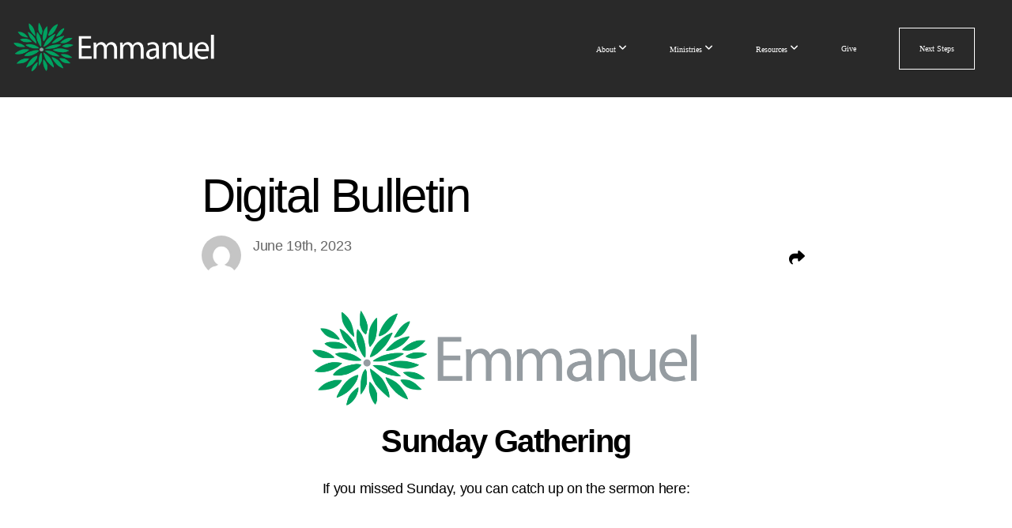

--- FILE ---
content_type: text/html; charset=UTF-8
request_url: https://emmanuelbloom.com/blog/2023/06/19/digital-bulletin
body_size: 12798
content:
<!DOCTYPE html>
<html class="wf-loading">
	<head>
		<meta http-equiv="Content-Type" content="text/html; charset=utf-8" />
		<meta name="viewport" content="width=device-width, initial-scale=1.0" />
<meta name="provider" content="snappages" />
<meta http-equiv="X-UA-Compatible" content="IE=Edge"/>
    <meta name="keywords" content="Church, Church near me, Bloomington Indiana Church, Baptist Church, Emmanuel Church, Emmanuel Bloomington, Church Bloomington, Bloomington Baptist Church, Gospel Preaching Church Bloomington Indiana, Bible Bloomington, Jesus, skeptical, " />
    <link rel="alternate" type="application/rss+xml" title="RSS" href="/blog/rss" />
        <meta name="description" content="If you missed Sunday, you can catch up on the sermon here: God knows, and that is enough for me. What did you learn about God in this passage?What did you learn about humanity/yourself?How can you personally apply this passage to your head, heart, and hands? This week we are praying for Robert and Marty DeBruin.Robert and Marty serve with Child Evangelism Fellowship in the middle east. They have a..." />
        <meta name="twitter:card" value="summary">
        <meta property="og:title" content="Digital Bulletin" />
        <meta property="og:type" content="article" />
        <meta property="og:url" content="https://emmanuelbloom.com/blog/2023/06/19/digital-bulletin" />
        <meta property="og:image" content="http://files.snappages.site/7GDBTV/assets/images/9603424_4824x3797_2500.jpg" />
        <meta property="og:image:secure_url" content="https://files.snappages.site/7GDBTV/assets/images/9603424_4824x3797_2500.jpg" />
        <meta property="og:site_name" content="Emmanuel Church" />
        <meta property="og:description" content="If you missed Sunday, you can catch up on the sermon here: God knows, and that is enough for me. What did you learn about God in this passage?What did you learn about humanity/yourself?How can you personally apply this passage to your head, heart, and hands? This week we are praying for Robert and Marty DeBruin.Robert and Marty serve with Child Evangelism Fellowship in the middle east. They have a..." />
    <link rel="shortcut icon" href="https://files.snappages.site/7GDBTV/assets/favicon.png">
<link rel="canonical" href="https://emmanuelbloom.com/blog/2023/06/19/digital-bulletin" />
<title>Digital Bulletin | Emmanuel Church</title>
    <script defer src="https://ajax.googleapis.com/ajax/libs/jquery/2.1.3/jquery.min.js"></script>
<script>
	var wid=39623, pid=676410, ptype='blog', tid=50962, custom_fonts = "Lato:100,100italic,300,300italic,regular,italic,700,700italic,900,900italic&display=swap";var page_type="blog-post", render_url="https://site.snappages.site";</script>
<link href="https://assets2.snappages.site/global/styles/website.min.css?v=1769726529" type="text/css" rel="stylesheet" /><script defer src="https://assets2.snappages.site/global/assets/js/website.min.js?v=1769726529" type="text/javascript"></script><script src="https://s7.addthis.com/js/300/addthis_widget.js#async=1" type="text/javascript"></script>
<link class="core-style" href="https://files.snappages.site/7GDBTV/assets/themes/50962/style1740565873.css" type="text/css" rel="stylesheet" />
<link href="https://site.snappages.site/assets/icons/fontawesome/webfonts/fa-brands-400.woff2" rel="preload" as="font" type="font/woff2" crossorigin="anonymous"/>
<link href="https://site.snappages.site/assets/icons/fontawesome/webfonts/fa-regular-400.woff2" rel="preload" as="font" type="font/woff2" crossorigin="anonymous"/>
<link href="https://site.snappages.site/assets/icons/fontawesome/webfonts/fa-solid-900.woff2" rel="preload" as="font" type="font/woff2" crossorigin="anonymous"/>
<link href="https://site.snappages.site/assets/icons/fontawesome/css/all.min.css" rel="stylesheet"/>
<link href="https://site.snappages.site/assets/icons/fontawesome/css/all.min.css" rel="stylesheet"/>
<noscript><link href="https://site.snappages.site/assets/icons/fontawesome/css/all.min.css" rel="stylesheet" as="style"/></noscript>
<link href="https://site.snappages.site/assets/icons/fontawesome/css/v4-shims.min.css" rel="preload" as="style" onload="this.rel='stylesheet'"/>
<noscript><link href="https://site.snappages.site/assets/icons/fontawesome/css/v4-shims.min.css" rel="stylesheet" as="style"/></noscript>
<link href="https://assets2.snappages.site/global/assets/icons/pixeden/css/pe-icon-7-stroke.min.css" rel="preload" as="style" onload="this.rel='stylesheet'"/>
<noscript><link href="https://assets2.snappages.site/global/assets/icons/pixeden/css/pe-icon-7-stroke.min.css" rel="stylesheet" as="style"/></noscript>
<link href="https://assets2.snappages.site/global/assets/icons/typicons/typicons.min.css" rel="preload" as="style" onload="this.rel='stylesheet'"/>
<noscript><link href="https://assets2.snappages.site/global/assets/icons/typicons/typicons.min.css" rel="preload" as="stylesheet"/></noscript>
<link href="https://use.typekit.net/hqk1yln.css" rel="stylesheet" />

<svg xmlns="https://www.w3.org/2000/svg" style="display:none;">
    <symbol id="sp-icon-amazon" viewBox="0 0 50 50">
        <g fill-rule="nonzero">
          <path id="Shape" d="M0.0909090909,38.8 C0.242409091,38.53335 0.484818182,38.51665 0.818181818,38.75 C8.39390909,43.58335 16.6363636,46 25.5454545,46 C31.4848182,46 37.3484545,44.78335 43.1363636,42.35 C43.2878636,42.28335 43.5075455,42.18335 43.7954545,42.05 C44.0833182,41.91665 44.2878636,41.81665 44.4090909,41.75 C44.8636364,41.55 45.2196818,41.65 45.4772727,42.05 C45.7348182,42.45 45.6515,42.81665 45.2272727,43.15 C44.6818182,43.58335 43.9848182,44.08335 43.1363636,44.65 C40.5302727,46.35 37.6211818,47.66665 34.4090909,48.6 C31.1969545,49.53335 28.0605909,50 25,50 C20.2727273,50 15.803,49.09165 11.5909091,47.275 C7.37877273,45.45835 3.60604545,42.9 0.272727273,39.6 C0.0909090909,39.43335 0,39.26665 0,39.1 C0,39 0.0302727273,38.9 0.0909090909,38.8 Z M13.7727273,24.55 C13.7727273,22.25 14.2878636,20.28335 15.3181818,18.65 C16.3484545,17.01665 17.7575455,15.78335 19.5454545,14.95 C21.1818182,14.18335 23.1969545,13.63335 25.5909091,13.3 C26.4090909,13.2 27.7424091,13.06665 29.5909091,12.9 L29.5909091,12.05 C29.5909091,9.91665 29.3787727,8.48335 28.9545455,7.75 C28.3181818,6.75 27.3181818,6.25 25.9545455,6.25 L25.5909091,6.25 C24.5909091,6.35 23.7272727,6.7 23,7.3 C22.2727273,7.9 21.803,8.73335 21.5909091,9.8 C21.4696818,10.46665 21.1666364,10.85 20.6818182,10.95 L15.4545455,10.25 C14.9393636,10.11665 14.6818182,9.81665 14.6818182,9.35 C14.6818182,9.25 14.6969545,9.13335 14.7272727,9 C15.2424091,6.03335 16.5075455,3.83335 18.5227273,2.4 C20.5378636,0.96665 22.8939091,0.16665 25.5909091,0 L26.7272727,0 C30.1818182,0 32.8787727,0.98335 34.8181818,2.95 C35.1223778,3.2848521 35.4034595,3.64418094 35.6590909,4.025 C35.9166364,4.40835 36.1211818,4.75 36.2727273,5.05 C36.4242273,5.35 36.5605909,5.78335 36.6818182,6.35 C36.803,6.91665 36.8939091,7.30835 36.9545455,7.525 C37.0151364,7.74165 37.0605909,8.20835 37.0909091,8.925 C37.1211818,9.64165 37.1363636,10.06665 37.1363636,10.2 L37.1363636,22.3 C37.1363636,23.16665 37.25,23.95835 37.4772727,24.675 C37.7045455,25.39165 37.9242273,25.90835 38.1363636,26.225 C38.3484545,26.54165 38.6969545,27.05 39.1818182,27.75 C39.3636364,28.05 39.4545455,28.31665 39.4545455,28.55 C39.4545455,28.81665 39.3333182,29.05 39.0909091,29.25 C36.5757273,31.65 35.2120909,32.95 35,33.15 C34.6363636,33.45 34.1969545,33.48335 33.6818182,33.25 C33.2575455,32.85 32.8863636,32.46665 32.5681818,32.1 C32.25,31.73335 32.0227273,31.46665 31.8863636,31.3 C31.75,31.13335 31.5302727,30.80835 31.2272727,30.325 C30.9242273,29.84165 30.7120909,29.51665 30.5909091,29.35 C28.8939091,31.38335 27.2272727,32.65 25.5909091,33.15 C24.5605909,33.48335 23.2878636,33.65 21.7727273,33.65 C19.4393636,33.65 17.5227273,32.85835 16.0227273,31.275 C14.5227273,29.69165 13.7727273,27.45 13.7727273,24.55 Z M21.5909091,23.55 C21.5909091,24.85 21.8863636,25.89165 22.4772727,26.675 C23.0681818,27.45835 23.8636364,27.85 24.8636364,27.85 C24.9545455,27.85 25.0833182,27.83335 25.25,27.8 C25.4166364,27.76665 25.5302727,27.75 25.5909091,27.75 C26.8636364,27.38335 27.8484545,26.48335 28.5454545,25.05 C28.8787727,24.41665 29.1287727,23.725 29.2954545,22.975 C29.4620909,22.225 29.553,21.61665 29.5681818,21.15 C29.5833182,20.68335 29.5909091,19.91665 29.5909091,18.85 L29.5909091,17.6 C27.8333182,17.6 26.5,17.73335 25.5909091,18 C22.9242273,18.83335 21.5909091,20.68335 21.5909091,23.55 Z M40.6818182,39.65 C40.7424091,39.51665 40.8333182,39.38335 40.9545455,39.25 C41.7120909,38.68335 42.4393636,38.3 43.1363636,38.1 C44.2878636,37.76665 45.4090909,37.58335 46.5,37.55 C46.803,37.51665 47.0909091,37.53335 47.3636364,37.6 C48.7272727,37.73335 49.5454545,37.98335 49.8181818,38.35 C49.9393636,38.55 50,38.85 50,39.25 L50,39.6 C50,40.76665 49.7120909,42.14165 49.1363636,43.725 C48.5605909,45.30835 47.7575455,46.58335 46.7272727,47.55 C46.5757273,47.68335 46.4393636,47.75 46.3181818,47.75 C46.2575455,47.75 46.1969545,47.73335 46.1363636,47.7 C45.9545455,47.6 45.9090909,47.41665 46,47.15 C47.1211818,44.25 47.6818182,42.23335 47.6818182,41.1 C47.6818182,40.73335 47.6211818,40.46665 47.5,40.3 C47.1969545,39.9 46.3484545,39.7 44.9545455,39.7 C44.4393636,39.7 43.8333182,39.73335 43.1363636,39.8 C42.3787727,39.9 41.6818182,40 41.0454545,40.1 C40.8636364,40.1 40.7424091,40.06665 40.6818182,40 C40.6211818,39.93335 40.6060455,39.86665 40.6363636,39.8 C40.6363636,39.76665 40.6515,39.71665 40.6818182,39.65 Z"/>
        </g>
    </symbol>
    <symbol id="sp-icon-roku" viewBox="0 0 50 50">
        <g>
          <path id="Combined-Shape" d="M8,0 L42,0 C46.418278,-8.11624501e-16 50,3.581722 50,8 L50,42 C50,46.418278 46.418278,50 42,50 L8,50 C3.581722,50 5.41083001e-16,46.418278 0,42 L0,8 C-5.41083001e-16,3.581722 3.581722,8.11624501e-16 8,0 Z M9.94591393,22.6758056 C9.94591393,23.9554559 8.93797503,25.0040346 7.705466,25.0040346 L6.5944023,25.0040346 L6.5944023,20.3268077 L7.705466,20.3268077 C8.93797503,20.3268077 9.94591393,21.3746529 9.94591393,22.6758056 Z M15,32 L11.1980679,26.5137477 C12.6117075,25.6540149 13.5405811,24.2489259 13.5405811,22.6758056 C13.5405811,20.0964239 11.1176341,18 8.14917631,18 L3,18 L3,31.9899135 L6.5944023,31.9899135 L6.5944023,27.3332264 L7.6834372,27.3332264 L10.9214498,32 L15,32 Z M19.4209982,23.6089545 C20.3760082,23.6089545 21.1686305,24.9005713 21.1686305,26.4995139 C21.1686305,28.098368 20.3760082,29.3917084 19.4209982,29.3917084 C18.4876486,29.3917084 17.6937241,28.0984122 17.6937241,26.4995139 C17.6937241,24.9006155 18.4876486,23.6089545 19.4209982,23.6089545 Z M24.8610089,26.4995139 C24.8610089,23.4472925 22.4211995,21 19.4209982,21 C16.4217953,21 14,23.4472925 14,26.4995139 C14,29.5540333 16.4217953,32 19.4209982,32 C22.4211995,32 24.8610089,29.5540333 24.8610089,26.4995139 Z M33.154894,21.2236663 L29.0835675,25.3681007 L29.0835675,21.2099662 L25.549974,21.2099662 L25.549974,31.7778363 L29.0835675,31.7778363 L29.0835675,27.4910969 L33.3340371,31.7778363 L37.7816639,31.7778363 L32.3803293,26.2779246 L36.8541742,21.7246949 L36.8541742,27.9961029 C36.8541742,30.0783079 38.0840844,31.9999116 41.1813884,31.9999116 C42.6517766,31.9999116 44.001101,31.1508546 44.6569026,30.3826285 L46.24575,31.7777921 L47,31.7777921 L47,21.2236663 L43.4663631,21.2236663 L43.4663631,28.056914 C43.0684459,28.7640196 42.5140009,29.2086122 41.657092,29.2086122 C40.7876817,29.2086122 40.3887661,28.6838515 40.3887661,27.0054037 L40.3887661,21.2236663 L33.154894,21.2236663 Z"/>
        </g>
    </symbol>
    <symbol id="sp-icon-google-play" viewBox="0 0 50 50">
	    <g fill-rule="nonzero">
	      <path id="top" d="M7.60285132,19.9078411 C12.5081466,14.9434827 20.3874745,6.92617108 24.6425662,2.55295316 L27.0855397,0.0509164969 L30.6904277,3.63645621 C32.6802444,5.62627291 34.2953157,7.30040733 34.2953157,7.35947047 C34.2953157,7.55651731 3.60386965,24.6751527 3.2296334,24.6751527 C3.01272912,24.6751527 4.70723014,22.8431772 7.60285132,19.9078411 Z" transform="matrix(1 0 0 -1 0 24.726)"/>
	            <path id="Shape" d="M0.767311609,49.8798639 C0.5901222,49.6828171 0.353869654,49.2693751 0.235234216,48.9735503 C0.0773930754,48.5794566 0.0183299389,41.3498232 0.0183299389,25.6690696 C0.0183299389,0.749517674 -0.0407331976,2.04992501 1.20010183,1.16295963 L1.83044807,0.709802806 L13.9256619,12.8050167 L26.0213849,24.9012488 L22.9088595,28.05298 C21.1950102,29.7866867 15.5804481,35.4796602 10.4394094,40.7194769 C1.61405295,49.6833262 1.06262729,50.2148945 0.767311609,49.8798639 Z" transform="matrix(1 0 0 -1 0 50.66)"/>
	            <path id="Shape" d="M32.1283096,28.868403 L28.287169,25.0272624 L31.5376782,21.7375476 C33.3304481,19.9249203 34.8864562,18.408627 34.9852342,18.3689121 C35.2214868,18.309849 45.0320774,23.6876494 45.5442974,24.1601545 C45.7413442,24.3373439 45.9974542,24.7711525 46.1155804,25.1453887 C46.450611,26.1499712 45.938391,27.0364274 44.5595723,27.8638205 C43.5748473,28.454961 37.3691446,31.9417227 36.3447047,32.4732909 C35.9893075,32.6703378 35.5560081,32.2961015 32.1283096,28.868403 Z" transform="matrix(1 0 0 -1 0 50.884)"/>
	            <path id="bottom" d="M16.1323829,37.9725051 C10.0850305,31.9643585 5.19959267,27.0392057 5.27851324,27.0392057 C5.33757637,27.0392057 5.84979633,27.2953157 6.401222,27.6104888 C7.48472505,28.2016293 28.8783096,39.9419552 31.3406314,41.2815682 C33.9210794,42.660387 34.0198574,42.1680244 30.4541752,45.7535642 C28.7204684,47.4872709 27.2627291,48.9052953 27.203666,48.9052953 C27.1446029,48.885947 22.160387,43.9806517 16.1323829,37.9725051 Z" transform="matrix(1 0 0 -1 0 75.945)"/>
	    </g>
    </symbol>
    <symbol id="sp-icon-apple" viewBox="0 0 50 50">
	    <g fill-rule="nonzero">
	      <path id="Shape" d="M33.9574406,26.5634279 C34.0276124,34.1300976 40.5866722,36.6480651 40.6593407,36.6801167 C40.6038808,36.8576056 39.6113106,40.2683744 37.2037125,43.7914576 C35.1223643,46.8374278 32.9623738,49.8720595 29.5596196,49.9349127 C26.2160702,49.9966052 25.1409344,47.9496797 21.3183084,47.9496797 C17.4968415,47.9496797 16.3023155,49.8721487 13.1372718,49.9966945 C9.85274871,50.1212403 7.35152871,46.7030612 5.25306112,43.668251 C0.964911488,37.4606036 -2.31212183,26.1269374 2.08810657,18.476523 C4.27404374,14.6772963 8.18048359,12.2714647 12.420574,12.2097721 C15.6458924,12.1481688 18.6901193,14.3824933 20.6618852,14.3824933 C22.6324029,14.3824933 26.3318047,11.6955185 30.2209468,12.0901367 C31.8490759,12.1579896 36.4193394,12.748667 39.353895,17.0498265 C39.1174329,17.1966031 33.9007325,20.2374843 33.9574406,26.5634279 M27.6736291,7.98325071 C29.4174035,5.86972218 30.5910653,2.92749548 30.2708784,0 C27.7573538,0.101154388 24.7179418,1.67712725 22.9150518,3.78949514 C21.2993165,5.66009243 19.8842887,8.65410161 20.2660876,11.5236543 C23.0677001,11.7406943 25.9297656,10.0981184 27.6736291,7.98325071"/>
	    </g>
    </symbol>
    <symbol id="sp-icon-windows" viewBox="0 0 50 50">
	    <g fill-rule="nonzero">
	      <path id="Shape" d="M0,7.0733463 L20.3540856,4.30155642 L20.3628405,23.9346304 L0.0184824903,24.0503891 L0,7.07354086 L0,7.0733463 Z M20.344358,26.1964981 L20.3599222,45.8466926 L0.0157587549,43.0496109 L0.0145914397,26.064786 L20.3441634,26.1964981 L20.344358,26.1964981 Z M22.8116732,3.93871595 L49.7992218,0 L49.7992218,23.6848249 L22.8116732,23.8988327 L22.8116732,3.93891051 L22.8116732,3.93871595 Z M49.8054475,26.381323 L49.7990272,49.9593385 L22.8114786,46.1503891 L22.7737354,26.3371595 L49.8054475,26.381323 Z"/>
	    </g>
    </symbol>
</svg>

	</head>
	<body>
		<div id="sp-wrapper">
			<header id="sp-header">
				<div id="sp-bar"><div id="sp-bar-text"><span></span></div><div id="sp-bar-social" class="sp-social-holder" data-style="icons" data-shape="circle"><a class="facebook" href="" target="_blank" data-type="facebook"><i class="fa fa-fw fa-facebook"></i></a><a class="twitter" href="" target="_blank" data-type="twitter"><i class="fa fa-fw fa-twitter"></i></a><a class="pinterest" href="" target="_blank" data-type="pinterest"><i class="fa fa-fw fa-pinterest"></i></a><a class="instagram" href="" target="_blank" data-type="instagram"><i class="fa fa-fw fa-instagram"></i></a></div></div>
				<div id="sp-logo"><a href="/home" target="_self"><img src="https://files.snappages.site/7GDBTV/assets/images/8845601_1600x400_500.png" width="270px"/></a></div>
				<div id="sp-nav"><nav id="sp-nav-links"><ul><li style="z-index:1250;" id="nav_home" data-type="basic"><a href="/" target="_self"><span></span>Home</a></li><li style="z-index:1249;" id="nav_about" data-type="folder"><a href="/about" target="_self"><span></span>About&nbsp;<i class="fa fa-angle-down" style="font-size:12px;vertical-align:10%;"></i></a><ul class="sp-second-nav"><li id="nav_your-visit"><a href="/your-visit" target="_self"><span></span>Your Visit</a></li><li id="nav_beliefs"><a href="/beliefs" target="_self"><span></span>Our Beliefs</a></li><li id="nav_gospel"><a href="/gospel" target="_self"><span></span>Our Hope</a></li><li id="nav_purpose"><a href="/purpose" target="_self"><span></span>Our Purpose</a></li><li id="nav_team"><a href="/team" target="_self"><span></span>Our Team</a></li></ul></li><li style="z-index:1248;" id="nav_ministries" data-type="folder"><a href="/ministries" target="_self"><span></span>Ministries&nbsp;<i class="fa fa-angle-down" style="font-size:12px;vertical-align:10%;"></i></a><ul class="sp-second-nav"><li id="nav_families"><a href="/families" target="_self"><span></span>Families</a></li><li id="nav_groups"><a href="/groups" target="_self"><span></span>Find Groups</a></li><li id="nav_missions"><a href="/missions" target="_self"><span></span>Missions</a></li><li id="nav_serve"><a href="/serve" target="_self"><span></span>Teams</a></li></ul></li><li style="z-index:1247;" id="nav_resources" data-type="folder"><a href="/resources" target="_self"><span></span>Resources&nbsp;<i class="fa fa-angle-down" style="font-size:12px;vertical-align:10%;"></i></a><ul class="sp-second-nav"><li id="nav_app"><a href="/app" target="_self"><span></span>App</a></li><li id="nav_baptism"><a href="/baptism" target="_self"><span></span>Baptism</a></li><li id="nav_contact-us"><a href="/contact-us" target="_self"><span></span>Contact Us</a></li><li id="nav_bulletin"><a href="/bulletin" target="_self"><span></span>Digital Bulletin</a></li><li id="nav_events"><a href="/events" target="_self"><span></span>Events</a></li><li id="nav_membership"><a href="/membership" target="_self"><span></span>Membership</a></li><li id="nav_outreach"><a href="/outreach" target="_self"><span></span>Outreach</a></li><li id="nav_prayer"><a href="/prayer" target="_self"><span></span>Prayer</a></li><li id="nav_sermons"><a href="/sermons" target="_self"><span></span>Sermons</a></li><li id="nav_read"><a href="/read" target="_self"><span></span>Reading Plan</a></li></ul></li><li style="z-index:1246;" id="nav_give" data-type="basic"><a href="/give" target="_self"><span></span>Give</a></li><li style="z-index:1245;" id="nav_next" data-type="basic"><a href="/next" target="_self"><span></span>Next Steps</a></li></ul></nav></div><div id="sp-nav-button"></div>
			</header>
			<main id="sp-content">
				<section class="sp-section sp-scheme-0" data-index="49" data-scheme="0"><div class="sp-section-slide"  data-label="Main" ><div class="sp-section-content" ><div class="sp-grid sp-col sp-col-24"><div class="sp-row"><div class="sp-col sp-col-4"></div><div class="sp-col sp-col-16"><div class="sp-block sp-heading-block " data-type="heading" data-id="0" style=""><div class="sp-block-content"  style=""><span class='h1' ><h1 >Digital Bulletin</h1></span></div></div><div class="sp-row"><div class="sp-col sp-col-8"><div class="sp-block sp-blog_post_author-block " data-type="blog_post_author" data-id="1" style=""><div class="sp-block-content"  style=""><div class="sp-author-image" style="background-image: url(//www.gravatar.com/avatar/71433a46c56d8d3d09182647f2db8ea0?s=160&d=mm&r=pg);"></div><div class="sp-author-info">June 19th, 2023<br></div></div></div></div><div class="sp-col sp-col-8"><div class="sp-block sp-share-block " data-type="share" data-id="2" style="text-align:right;padding-top:25px;padding-bottom:25px;"><div class="sp-block-content"  style=""><div class="sp-share-holder"><a class="sp-share-button" id="copy-url-button" title="Copy to Clipboard"><span><i class="fa fa-share fa-fw"></i></span></a></div><script>
							document.querySelector('#copy-url-button').addEventListener('click', () => {
								window.navigator.clipboard.writeText(window.location.href).then(() => alert('Blog post URL copied to clipboard!'));
							});
						</script></div></div></div></div><div class="sp-block sp-image-block " data-type="image" data-id="3" style="text-align:center;"><div class="sp-block-content"  style="max-width:520px;"><div class="sp-image-holder" style="background-image:url(https://files.snappages.site/7GDBTV/assets/images/9787970_1600x400_500.png);"  data-source="7GDBTV/assets/images/9787970_1600x400_2500.png" data-fill="true"><img src="https://files.snappages.site/7GDBTV/assets/images/9787970_1600x400_500.png" class="fill" alt="" /><div class="sp-image-title"></div><div class="sp-image-caption"></div></div></div></div><div class="sp-block sp-heading-block " data-type="heading" data-id="4" style="text-align:center;"><div class="sp-block-content"  style=""><span class='h2' ><h2 ><b>Sunday Gathering</b></h2></span></div></div><div class="sp-block sp-text-block " data-type="text" data-id="5" style="text-align:center;"><div class="sp-block-content"  style="">If you missed Sunday, you can catch up on the sermon here:</div></div><div class="sp-block sp-subsplash_media-block " data-type="subsplash_media" data-id="6" style="text-align:center;"><div class="sp-block-content"  style=""><div class="sp-subsplash-holder"  data-title="Most Recent"><div class="sap-embed-player"><iframe src="https://subsplash.com/u/-7GDBTV/media/embed/d/*?" frameborder="0" allow="clipboard-read; clipboard-write" webkitallowfullscreen mozallowfullscreen allowfullscreen></iframe></div><style type="text/css">div.sap-embed-player{position:relative;width:100%;height:0;padding-top:56.25%;}div.sap-embed-player>iframe{position:absolute;top:0;left:0;width:100%;height:100%;}</style></div></div></div><div class="sp-block sp-heading-block " data-type="heading" data-id="7" style="text-align:center;"><div class="sp-block-content"  style=""><span class='h2'  data-size="3em"><h2  style='font-size:3em;'><b>Thought for this Week</b></h2></span></div></div><div class="sp-block sp-text-block " data-type="text" data-id="8" style="text-align:center;"><div class="sp-block-content"  style=""><div data-block="true" data-editor="8dlep" data-offset-key="93nki-0-0"><div data-offset-key="93nki-0-0">God knows, and that is enough for me.</div></div></div></div><div class="sp-block sp-divider-block " data-type="divider" data-id="9" style="text-align:center;"><div class="sp-block-content"  style="max-width:250px;"><div class="sp-divider-holder"></div></div></div><div class="sp-block sp-heading-block " data-type="heading" data-id="10" style="text-align:center;"><div class="sp-block-content"  style=""><span class='h2'  data-size="3em"><h2  style='font-size:3em;'><b>Questions to Consider in Community</b></h2></span></div></div><div class="sp-block sp-text-block " data-type="text" data-id="11" style="text-align:center;"><div class="sp-block-content"  style="">What did you learn about God in this passage?<br><br>What did you learn about humanity/yourself?<br><br>How can you personally apply this passage to your head, heart, and hands?</div></div><div class="sp-block sp-divider-block " data-type="divider" data-id="12" style="text-align:center;"><div class="sp-block-content"  style=""><div class="sp-divider-holder"></div></div></div><div class="sp-block sp-heading-block " data-type="heading" data-id="13" style="text-align:center;"><div class="sp-block-content"  style=""><span class='h2' ><h2 ><b>Weekly Prayer Focus</b></h2></span></div></div><div class="sp-block sp-image-block " data-type="image" data-id="14" style="text-align:center;"><div class="sp-block-content"  style=""><div class="sp-image-holder" style="background-image:url(https://files.snappages.site/7GDBTV/assets/images/9975294_1920x692_500.png);"  data-source="7GDBTV/assets/images/9975294_1920x692_2500.png" data-fill="true"><img src="https://files.snappages.site/7GDBTV/assets/images/9975294_1920x692_500.png" class="fill" alt="" /><div class="sp-image-title"></div><div class="sp-image-caption"></div></div></div></div><div class="sp-block sp-text-block " data-type="text" data-id="15" style="text-align:center;"><div class="sp-block-content"  style=""><b>This week we are praying for Robert and Marty DeBruin.</b><br>Robert and Marty serve with Child Evangelism Fellowship in the middle east. They have a long record of life changing ministry in the hearts of young people all over the world. We are blessed to partner with them each month financially!</div></div><div class="sp-block sp-divider-block " data-type="divider" data-id="16" style="text-align:center;"><div class="sp-block-content"  style=""><div class="sp-divider-holder"></div></div></div><div class="sp-block sp-heading-block " data-type="heading" data-id="17" style="text-align:center;"><div class="sp-block-content"  style=""><span class='h2'  data-color="#27ae60" data-size="3em"><h2  style='font-size:3em;color:#27ae60;'><b>2023 Reading Plan!</b></h2></span></div></div><div class="sp-block sp-text-block " data-type="text" data-id="18" style="text-align:center;"><div class="sp-block-content"  style="">With just one chapter each weekday, you can read through the entire New Testament with us in 2023! Click below to access the PDF reading plan. </div></div><div class="sp-block sp-button-block " data-type="button" data-id="19" style="text-align:center;"><div class="sp-block-content"  style=""><span class="text-reset"><a class="sp-button" href="https://storage1.snappages.site/7GDBTV/assets/files/2023-Reading-Plan-for-Print.2.pdf" target="_blank"  data-label="Click Here For Reading Plan PDF" data-color="transparent" data-text-color="#27ae60" style="background-color:transparent !important;color:#27ae60 !important;">Click Here For Reading Plan PDF</a></span></div></div><div class="sp-block sp-text-block " data-type="text" data-id="20" style="text-align:center;"><div class="sp-block-content"  style="">You can also find this plan on the bible tab on our <a href="/app" rel="" target="_self"><b>app</b></a>.</div></div><div class="sp-block sp-divider-block " data-type="divider" data-id="21" style="text-align:center;"><div class="sp-block-content"  style=""><div class="sp-divider-holder"></div></div></div><div class="sp-block sp-heading-block " data-type="heading" data-id="22" style="text-align:center;"><div class="sp-block-content"  style=""><span class='h2' ><h2 ><b>Next Sunday</b></h2></span></div></div><div class="sp-block sp-text-block " data-type="text" data-id="23" style="text-align:center;"><div class="sp-block-content"  style=""><b>Read ahead for next Sunday in Genesis 42:1-45:28.<br></b>If you are not able to join us on Sunday, you can find the link below or in our sermon library at <a href="/sermons" rel="" target="_self"><b>emmanuelbloom.com/sermons</b></a>.</div></div><div class="sp-block sp-subsplash_media-block " data-type="subsplash_media" data-id="24" style="text-align:center;"><div class="sp-block-content"  style=""><div class="sp-subsplash-holder"  data-source="live" data-title="Upcoming Live"><div class="sap-embed-player"><iframe src="https://subsplash.com/u/-7GDBTV/media/embed/d/*next-live" frameborder="0" allow="clipboard-read; clipboard-write" webkitallowfullscreen mozallowfullscreen allowfullscreen></iframe></div><style type="text/css">div.sap-embed-player{position:relative;width:100%;height:0;padding-top:56.25%;}div.sap-embed-player>iframe{position:absolute;top:0;left:0;width:100%;height:100%;}</style></div></div></div><div class="sp-block sp-heading-block " data-type="heading" data-id="25" style="text-align:center;"><div class="sp-block-content"  style=""><span class='h2'  data-color="#000000"><h2  style='color:#000000;'><b>Get Involved!</b></h2></span></div></div><div class="sp-block sp-image-block " data-type="image" data-id="26" style="text-align:center;"><div class="sp-block-content"  style=""><div class="sp-image-holder" style="background-image:url(https://files.snappages.site/7GDBTV/assets/images/11546404_1920x1080_500.png);"  data-source="7GDBTV/assets/images/11546404_1920x1080_2500.png" data-fill="true"><img src="https://files.snappages.site/7GDBTV/assets/images/11546404_1920x1080_500.png" class="fill" alt="" /><div class="sp-image-title"></div><div class="sp-image-caption"></div></div></div></div><div class="sp-block sp-text-block " data-type="text" data-id="27" style="text-align:center;"><div class="sp-block-content"  style=""><b>WE ARE ABOUT 1/2 OF THE WAY TO OUR GOAL!<br></b>Give to help us meet our goal at <a href="/give" rel="" target="_self"><b>emmanuelbloom.com/give</b></a> and designate your gift "camp sponsorship."</div></div><div class="sp-block sp-divider-block " data-type="divider" data-id="28" style="text-align:center;"><div class="sp-block-content"  style=""><div class="sp-divider-holder"></div></div></div><div class="sp-block sp-image-block " data-type="image" data-id="29" style="text-align:center;"><div class="sp-block-content"  style=""><a href="/girlstudy" target="_self"><div class="sp-image-holder link" style="background-image:url(https://files.snappages.site/7GDBTV/assets/images/11822864_1920x1080_500.png);"  data-source="7GDBTV/assets/images/11822864_1920x1080_2500.png" data-url="/girlstudy" data-target="_self" data-fill="true"><img src="https://files.snappages.site/7GDBTV/assets/images/11822864_1920x1080_500.png" class="fill" alt="" /><div class="sp-image-title"></div><div class="sp-image-caption"></div></div></a></div></div><div class="sp-block sp-text-block " data-type="text" data-id="30" style="text-align:center;"><div class="sp-block-content"  style="">Our Community Outreach Event is right around the corner. Invite your family, friends, coworkers, and neighbors for our best fireworks show yet! <br>Food trucks and games begin at 6:00 PM.<br>Fireworks will let off when its dark (around 10:00 PM).</div></div><div class="sp-block sp-divider-block " data-type="divider" data-id="31" style="text-align:center;"><div class="sp-block-content"  style=""><div class="sp-divider-holder"></div></div></div><div class="sp-block sp-heading-block " data-type="heading" data-id="32" style="text-align:center;"><div class="sp-block-content"  style=""><span class='h2' ><h2 ><b>Coming Up!</b></h2></span></div></div><div class="sp-block sp-subsplash_events-block " data-type="subsplash_events" data-id="33" style="text-align:center;"><div class="sp-block-content"  style=""><div class="sp-subsplash-holder"  data-source="sgmfwmp" data-title="Calendar"><script id="subsplash-embed-sgmfwmp" type="text/javascript">var target = document.getElementById("subsplash-embed-sgmfwmp");var script = document.createElement("script");script.type = "text/javascript";script.onload = function() {subsplashEmbed("+gpqq/lb/ca/+sgmfwmp?embed&branding", "https://subsplash.com/", "subsplash-embed-sgmfwmp");};script.src = "https://dashboard.static.subsplash.com/production/web-client/external/embed-1.1.0.js";target.parentElement.insertBefore(script, target);</script></div></div></div><div class="sp-block sp-divider-block " data-type="divider" data-id="34" style="text-align:center;"><div class="sp-block-content"  style=""><div class="sp-divider-holder"></div></div></div><div class="sp-block sp-heading-block " data-type="heading" data-id="35" style="text-align:center;"><div class="sp-block-content"  style=""><span class='h2' ><h2 ><b>Giving Dashboard</b></h2></span></div></div><div class="sp-block sp-image-block " data-type="image" data-id="36" style="text-align:center;"><div class="sp-block-content"  style=""><div class="sp-image-holder" style="background-image:url(https://files.snappages.site/7GDBTV/assets/images/9258066_5472x3648_500.jpg);"  data-source="7GDBTV/assets/images/9258066_5472x3648_2500.jpg" data-fill="true" data-ratio="four-one"><img src="https://files.snappages.site/7GDBTV/assets/images/9258066_5472x3648_500.jpg" class="fill" alt="" /><div class="sp-image-title"></div><div class="sp-image-caption"></div></div></div></div><div class="sp-block sp-text-block " data-type="text" data-id="37" style="text-align:center;"><div class="sp-block-content"  style=""><b><u>ANNUAL GIVING<br></u></b>Since January 1, 2023 - $154,140.37<br>Budgeted Goal - $173,643.87<br><br><b><u>WEEKLY GIVING<br></u></b>Week of June 4 - $8,837.50<br>Week of June 11 - $5,015.42<br>Budgeted Weekly Goal - $7,466.77</div></div><div class="sp-block sp-divider-block " data-type="divider" data-id="38" style="text-align:center;"><div class="sp-block-content"  style="max-width:220px;"><div class="sp-divider-holder"></div></div></div><div class="sp-block sp-text-block " data-type="text" data-id="39" style="text-align:center;"><div class="sp-block-content"  style="">Your faithful financial support is essential for us to accomplish our collective mission.<br><b>Mail-in offerings</b> can be sent to:<br>Emmanuel Church, 1503 West That Road, Bloomington, IN 47403.<br><b>In-Person offerings</b> can be placed in the offering box in the rear of the Auditorium.<br><b>Online offerings</b> can be given at <a href="/give" rel="" target="_self">emmanuelbloom.com/give</a>.</div></div><div class="sp-block sp-divider-block " data-type="divider" data-id="40" style="text-align:center;"><div class="sp-block-content"  style=""><div class="sp-divider-holder"></div></div></div><div class="sp-block sp-subsplash_promo-block " data-type="subsplash_promo" data-id="41" style="text-align:center;"><div class="sp-block-content"  style=""><div class="sp-subsplash-holder"  data-color="light" data-style="perspective" data-tv="true" data-tablet="true" data-mobile="true">
	<div>
		<div class="sp-subsplash-promo-heading h2"><h2>Get Our App</h2></div>
		<div class="sp-subsplash-promo-subheading h3"><h3>and be engaged all week long!</h3></div>
		<div class="sp-subsplash-promo-icons"><a class="sp-app-store-icon" href="http://www.amazon.com/gp/mas/dl/android?p=com.subsplashconsulting.s_7GDBTV" target="_blank" data-title="Amazon Appstore" data-slug="amazon"><svg class="sp-icon solid"><use xlink:href="#sp-icon-amazon"></use></svg></a><a class="sp-app-store-icon" href="https://play.google.com/store/apps/details?id=com.subsplashconsulting.s_7GDBTV&referrer=utm_source=subsplash&utm_content=eyJoYW5kbGVyIjoiYXBwIiwiYXBwa2V5IjoiN0dEQlRWIn0=" target="_blank" data-title="Google Play" data-slug="google-play"><svg class="sp-icon solid"><use xlink:href="#sp-icon-google-play"></use></svg></a><a class="sp-app-store-icon" href="https://itunes.apple.com/us/app/id6443782895?mt=8&uo=4" target="_blank" data-title="iTunes App Store" data-slug="itunes"><svg class="sp-icon solid"><use xlink:href="#sp-icon-apple"></use></svg></a><a class="sp-app-store-icon" href="https://channelstore.roku.com/details/680518" target="_blank" data-title="Roku Channel Store" data-slug="roku"><svg class="sp-icon solid"><use xlink:href="#sp-icon-roku"></use></svg></a>
		</div>
		<span class="text-reset"><a id="sp-app-download-button" class="sp-button" href="" target="_blank" data-padding="15" style="padding:15px;">Download Our App</a></span>
	</div>
	<div>
		<div class="sp-app-mockup-holder">
			<div class="sp-app-mockup-tv" data-active="true"><div class="wrapper"><div class="screen" style="background-image:URL(https://cdn.subsplash.com/screenshots/7GDBTV/_source/119f717a-f490-4087-9011-9e2c405a8ec9/screenshot.png);"></div></div></div>
			<div class="sp-app-mockup-tablet" data-active="true"><div class="wrapper"><div class="screen" style="background-image:URL(https://cdn.subsplash.com/screenshots/7GDBTV/_source/8043eb7f-970e-4b3a-864e-36aa8e46ed67/screenshot.jpg);"></div></div></div>
			<div class="sp-app-mockup-mobile" data-active="false"><div class="wrapper"><div class="screen" style="background-image:URL(https://cdn.subsplash.com/screenshots/7GDBTV/_source/da606433-0ef3-4b12-8a11-8a190ab2c820/screenshot.jpg);"></div></div></div>
		</div>
	</div></div></div></div><div class="sp-block sp-divider-block " data-type="divider" data-id="42" style="text-align:center;"><div class="sp-block-content"  style=""><div class="sp-divider-holder"></div></div></div><div class="sp-block sp-subsplash_form-block " data-type="subsplash_form" data-id="43" style="text-align:center;"><div class="sp-block-content"  style=""><div class="sp-form-holder"  data-source="636033976f27e60025b5c95c" data-title="Contact Form" data-sent="Thank you for contacting us. Someone from our team will reach out soon." data-format="default" data-redirect="" data-height-observer="true"><form class="sp-subsplash-form"><div class="sp-block sp-heading-block " data-type="heading" data-id="" data-key="block_heading_175309" style=""><div class="sp-block-content"  style=""><span class='h2' ><h2 ><b>Contact Us</b></h2></span></div></div><div class="sp-block sp-form_person-block " data-type="form_person" data-id="" data-key="contact" style=""><div class="sp-block-content"  style=""><div class="sp-person-holder"  data-multiple="false"><div class="sp-person-form"><div class="sp-person-details"><div class="sp-person-label">Contact</div><div class="sp-person-remove">&#10005;</div></div><div class="sp-fieldset sp-profile-field required" data-type="name"  data-required="true"><div class="sp-field-col" data-id="dabedb24-67ea-4870-bdcf-c778cf9d2cfe" data-key="firstName">
    <label class="sp-field-label">First Name</label>
    <div class="sp-field-wrapper"><input type="text" class="sp-field" /></div>
</div>
<div class="sp-field-col" data-id="34fd9425-b579-48f3-abdf-40575137fc66" data-key="lastName">
    <label class="sp-field-label">Last Name</label> 
    <div class="sp-field-wrapper"><input type="text" class="sp-field" /></div>
</div></div><div class="sp-fieldset sp-profile-field required" data-type="email"  data-required="true"><div class="sp-field-col" data-key="email">
    <label class="sp-field-label">Email</label>
    <div class="sp-field-wrapper">
        <input type="text" class="sp-field icon" data-label="Email" />
        <i class="fa fa-envelope-o"></i>
    </div>
</div></div><div class="sp-fieldset sp-profile-field " data-type="phone"  data-required="false"><div class="sp-field-col" data-key="phoneNumber">
    <label class="sp-field-label">Phone Number</label>
    <div class="sp-field-wrapper">
        <input type="text" class="sp-field icon" data-label="Phone Number" placeholder="(___) ___-____"/>
        <i class="fa fa-phone"></i>
    </div>
</div></div></div><div class="button-holder" style="text-align:center;margin-top:20px;"><span class="text-reset"><a class="sp-button fill" href="" target="" data-label="Add Person">Add another person</a></div></div></div></div><div class="sp-block sp-form_textarea-block " data-type="form_textarea" data-id="" data-key="message" style=""><div class="sp-block-content"  style=""><div class="sp-fieldset " data-type="textarea"  data-required="false"><div class="sp-field-col" >
<label class="sp-field-label">Message</label> 
<div class="sp-field-wrapper"><textarea class="sp-field" ></textarea></div>
</div></div></div></div>
    <div class="sp-form-buttons">
        <div class="button-holder" style="display:none;"><span class="text-reset"><a class="sp-button sp-back-button fill" href="" target="" data-label="Back"><span style="font-weight:900;">&lt;</span>&nbsp; Back</a></div>
        <div class="button-holder" style="display:none;"><span class="text-reset"><a class="sp-button sp-next-button fill" href="" target="" data-label="Next">Next &nbsp;<span style="font-weight:900;">&gt;</span></a></div>
        <div class="button-holder"><span class="text-reset"><a class="sp-button sp-submit-button fill" href="" target="" data-label="Submit">Submit</a></div>
    </div></form></div></div></div><div class="sp-block sp-spacer-block " data-type="spacer" data-id="44" style=""><div class="sp-block-content"  style=""><div class="spacer-holder" data-height="50" style="height:50px;"></div></div></div><div class="sp-block sp-blog_post_categories-block " data-type="blog_post_categories" data-id="45" style=""><div class="sp-block-content"  style=""><i class="fa fa-folder-open fa-fw"></i> <b>Posted in</b> <a class="sp-post-category-link" href="/blog/category/digital-bulletin">Digital Bulletin</a><br></div></div><div class="sp-block sp-spacer-block " data-type="spacer" data-id="46" style=""><div class="sp-block-content"  style=""><div class="spacer-holder" data-height="20" style="height:20px;"></div></div></div><div class="sp-block sp-divider-block " data-type="divider" data-id="47" style=""><div class="sp-block-content"  style=""><div class="sp-divider-holder"></div></div></div><div class="sp-block sp-spacer-block " data-type="spacer" data-id="48" style=""><div class="sp-block-content"  style=""><div class="spacer-holder" data-height="20" style="height:20px;"></div></div></div></div><div class="sp-col sp-col-4"></div></div></div></div></div></section>
			</main>
			<footer id="sp-footer">
				<section class="sp-section sp-scheme-4" data-index="" data-scheme="4"><div class="sp-section-slide" data-order="5856db10-b9c8-48bf-baca-f08687bf7fc1,ca0dd4ca-b454-4e0a-b8ef-fac07a9e4dbf,48ce236c-7fc5-4916-bef1-653be19b4709,9833ddb6-b25d-4158-aa11-2c3c2dfb85d0,36b5b7a3-f1bc-4c6d-8709-33c83400bd0d,02e0fd2b-a97a-44de-a076-b4f526724dc2,024f021b-e508-4b4c-b527-4c4ad82c77da,41001a15-36fb-4a61-91cc-5069f441463d,991369ba-d00d-44a3-a784-15ecf5bf6d79,df42db46-123c-4374-841e-732616c4e514,fee2ee09-0fa8-430c-96a6-ceec065fbad7,579d4c5e-582b-4310-b9a2-e8d8af058eb5,ada4b15b-9e14-4dd1-b725-f68a5795e099,384eb4c4-be36-4f08-9431-f71ef2177d7c,c77dd404-a93e-4fe3-968f-a174f0da9837,5a16be68-9200-4e14-beda-58a20efe4b08,eb467aad-2305-4979-82ab-b4f2f0ff592d,10e3db0c-bd55-4d5f-9d9b-13a01f0b1eaf,36208447-7233-4165-abc0-a21044f2c346,bc8f64d6-fe21-47c0-8441-2835070ceabb"  data-label="Main" ><div class="sp-section-content" ><div class="sp-grid sp-col sp-col-24"><div class="sp-block sp-image-block " data-type="image" data-id="5856db10-b9c8-48bf-baca-f08687bf7fc1" style="text-align:center;padding-top:0px;padding-bottom:0px;"><div class="sp-block-content"  style="max-width:220px;"><a href="/home" target="_self"><div class="sp-image-holder link" style="background-image:url(https://files.snappages.site/7GDBTV/assets/images/8845039_3200x800_500.png);"  data-source="7GDBTV/assets/images/8845039_3200x800_2500.png" data-url="/home" data-target="_self" data-fill="true"><img src="https://files.snappages.site/7GDBTV/assets/images/8845039_3200x800_500.png" class="fill" alt="" /><div class="sp-image-title"></div><div class="sp-image-caption"></div></div></a></div></div><div class="sp-block sp-social-block " data-type="social" data-id="ca0dd4ca-b454-4e0a-b8ef-fac07a9e4dbf" style="text-align:center;padding-top:30px;padding-bottom:30px;"><div class="sp-block-content"  style=""><div class="sp-social-holder" style="font-size:27px;margin-top:-15px;"  data-style="icons" data-shape="rounded"><a class="facebook" href="https://www.facebook.com/EmmanuelBloomington" target="_blank" style="margin-right:15px;margin-top:15px;"><i class="fa fa-fw fa-facebook"></i></a><a class="twitter" href="https://twitter.com/EmmanuelBloom" target="_blank" style="margin-right:15px;margin-top:15px;"><i class="fa fa-fw fa-twitter"></i></a><a class="instagram" href="https://www.instagram.com/emmanuelbloomington/" target="_blank" style="margin-right:15px;margin-top:15px;"><i class="fa fa-fw fa-instagram"></i></a></div></div></div><div class="sp-row"><div class="sp-col sp-col-6"><div class="sp-block sp-spacer-block " data-type="spacer" data-id="48ce236c-7fc5-4916-bef1-653be19b4709" style="text-align:center;"><div class="sp-block-content"  style=""><div class="spacer-holder" data-height="20" style="height:20px;"></div></div></div><div class="sp-block sp-icon-block " data-type="icon" data-id="9833ddb6-b25d-4158-aa11-2c3c2dfb85d0" style="text-align:center;padding-top:10px;padding-bottom:10px;padding-left:10px;padding-right:10px;"><div class="sp-block-content"  style=""><div class="sp-icon-holder" style="font-size:30px;color:#ffffff;"  data-group="fontawesome" data-icon="envelope-o" data-size="30px" data-color="#ffffff"><i class="fa fa-envelope-o fa-fw"></i></div></div></div></div><div class="sp-col sp-col-6"><div class="sp-block sp-spacer-block " data-type="spacer" data-id="024f021b-e508-4b4c-b527-4c4ad82c77da" style="text-align:center;"><div class="sp-block-content"  style=""><div class="spacer-holder" data-height="20" style="height:20px;"></div></div></div><div class="sp-block sp-icon-block " data-type="icon" data-id="41001a15-36fb-4a61-91cc-5069f441463d" style="text-align:center;padding-top:10px;padding-bottom:10px;"><div class="sp-block-content"  style=""><div class="sp-icon-holder" style="font-size:30px;color:#ffffff;"  data-group="fontawesome" data-icon="phone" data-size="30px" data-color="#ffffff"><i class="fa fa-phone fa-fw"></i></div></div></div></div><div class="sp-col sp-col-6"><div class="sp-block sp-spacer-block " data-type="spacer" data-id="fee2ee09-0fa8-430c-96a6-ceec065fbad7" style="text-align:center;"><div class="sp-block-content"  style=""><div class="spacer-holder" data-height="20" style="height:20px;"></div></div></div><div class="sp-block sp-icon-block " data-type="icon" data-id="579d4c5e-582b-4310-b9a2-e8d8af058eb5" style="text-align:center;padding-top:10px;padding-bottom:10px;"><div class="sp-block-content"  style=""><a href="https://maps.google.com/?q=1503+W+That+Rd%2C+Bloomington%2C+IN+47403%2C+USA" target="_blank"><div class="sp-icon-holder" style="font-size:30px;color:#ffffff;"  data-group="fontawesome" data-icon="map-marker" data-size="30px" data-color="#ffffff" data-url="https://maps.google.com/?q=1503+W+That+Rd%2C+Bloomington%2C+IN+47403%2C+USA" data-target="_blank"><i class="fa fa-map-marker fa-fw"></i></div></a></div></div></div><div class="sp-col sp-col-6"><div class="sp-block sp-spacer-block " data-type="spacer" data-id="c77dd404-a93e-4fe3-968f-a174f0da9837" style="text-align:center;"><div class="sp-block-content"  style=""><div class="spacer-holder" data-height="20" style="height:20px;"></div></div></div><div class="sp-block sp-icon-block " data-type="icon" data-id="5a16be68-9200-4e14-beda-58a20efe4b08" style="text-align:center;padding-top:10px;padding-bottom:10px;"><div class="sp-block-content"  style=""><div class="sp-icon-holder" style="font-size:30px;color:#ffffff;"  data-group="fontawesome" data-icon="credit-card" data-size="30px" data-color="#ffffff"><i class="fa fa-credit-card fa-fw"></i></div></div></div></div></div><div class="sp-row"><div class="sp-col sp-col-6"><div class="sp-block sp-text-block " data-type="text" data-id="36b5b7a3-f1bc-4c6d-8709-33c83400bd0d" style="text-align:center;padding-top:0px;padding-bottom:0px;"><div class="sp-block-content"  style=""><b>Email</b></div></div><div class="sp-block sp-text-block " data-type="text" data-id="02e0fd2b-a97a-44de-a076-b4f526724dc2" style="text-align:center;padding-top:0px;padding-bottom:0px;"><div class="sp-block-content"  style=""><a href="mailto:info@emmanuelbloom.com?subject=" rel="" target="">info@emmanuelbloom.com</a></div></div></div><div class="sp-col sp-col-6"><div class="sp-block sp-text-block " data-type="text" data-id="991369ba-d00d-44a3-a784-15ecf5bf6d79" style="text-align:center;padding-top:0px;padding-bottom:0px;"><div class="sp-block-content"  style=""><b>Phone</b></div></div><div class="sp-block sp-text-block " data-type="text" data-id="df42db46-123c-4374-841e-732616c4e514" style="text-align:center;padding-top:0px;padding-bottom:0px;"><div class="sp-block-content"  style=""><a href="tel:8128242768" rel="" target="_self">(812) 824-2768</a></div></div></div><div class="sp-col sp-col-6"><div class="sp-block sp-text-block " data-type="text" data-id="ada4b15b-9e14-4dd1-b725-f68a5795e099" style="text-align:center;padding-top:0px;padding-bottom:0px;"><div class="sp-block-content"  style=""><b>Address</b></div></div><div class="sp-block sp-text-block " data-type="text" data-id="384eb4c4-be36-4f08-9431-f71ef2177d7c" style="text-align:center;padding-top:0px;padding-bottom:0px;"><div class="sp-block-content"  style=""><a href="https://maps.google.com/?q=1503+W+That+Rd%2C+Bloomington%2C+IN+47403%2C+USA" rel="" target="_self">1503 W. That Road&nbsp;</a><br><a href="https://maps.google.com/?q=1503+W+That+Rd%2C+Bloomington%2C+IN+47403%2C+USA" rel="" target="_self">Bloomington, IN 47403</a></div></div></div><div class="sp-col sp-col-6"><div class="sp-block sp-text-block " data-type="text" data-id="eb467aad-2305-4979-82ab-b4f2f0ff592d" style="text-align:center;padding-top:0px;padding-bottom:0px;"><div class="sp-block-content"  style=""><b>Give</b></div></div><div class="sp-block sp-text-block " data-type="text" data-id="10e3db0c-bd55-4d5f-9d9b-13a01f0b1eaf" style="text-align:center;padding-top:0px;padding-bottom:0px;"><div class="sp-block-content"  style=""><a href="/give" rel="" target="_self">Give Online</a></div></div></div></div><div class="sp-block sp-spacer-block " data-type="spacer" data-id="36208447-7233-4165-abc0-a21044f2c346" style="text-align:center;"><div class="sp-block-content"  style=""><div class="spacer-holder" data-height="70" style="height:70px;"></div></div></div><div class="sp-block sp-text-block " data-type="text" data-id="bc8f64d6-fe21-47c0-8441-2835070ceabb" style="text-align:center;padding-top:5px;padding-bottom:5px;"><div class="sp-block-content"  style="">Copyright 2025 Emmanuel Church.</div></div></div></div></div></section><div id="sp-footer-extra"><div id="sp-footer-brand"><a href="https://snappages.com?utm_source=user&utm_medium=footer" target="_blank" title="powered by SnapPages Website Builder">powered by &nbsp;<span>SnapPages</span></a></div></div>
			</footer>
		</div>
	
	</body>
</html>


--- FILE ---
content_type: text/html; charset=utf-8
request_url: https://subsplash.com/u/-7GDBTV/media/embed/d/*?
body_size: 17564
content:
<!DOCTYPE html><html lang="en"><head><meta charSet="utf-8"/><meta name="viewport" content="width=device-width, initial-scale=1"/><link rel="stylesheet" href="https://assets.prod.subsplash.io/web-app/_next/static/css/1b6dc5a8b7dea857.css" data-precedence="next"/><link rel="preload" as="script" fetchPriority="low" href="https://assets.prod.subsplash.io/web-app/_next/static/chunks/webpack-53c6ca6fa18ac19e.js"/><script src="https://assets.prod.subsplash.io/web-app/_next/static/chunks/4bd1b696-234880969d896f6e.js" async=""></script><script src="https://assets.prod.subsplash.io/web-app/_next/static/chunks/2532-7b7ee97ffc701e13.js" async=""></script><script src="https://assets.prod.subsplash.io/web-app/_next/static/chunks/main-app-b30d6f3ecff8e980.js" async=""></script><script src="https://assets.prod.subsplash.io/web-app/_next/static/chunks/app/layout-5c8a90300a905918.js" async=""></script><script src="https://assets.prod.subsplash.io/web-app/_next/static/chunks/82316aac-948ad82ac4d03b29.js" async=""></script><script src="https://assets.prod.subsplash.io/web-app/_next/static/chunks/9189-92d83ebb837af5f1.js" async=""></script><script src="https://assets.prod.subsplash.io/web-app/_next/static/chunks/app/error-e84e184e78a4a2c2.js" async=""></script><script src="https://assets.prod.subsplash.io/web-app/_next/static/chunks/2626716e-0e20cf3728847630.js" async=""></script><script src="https://assets.prod.subsplash.io/web-app/_next/static/chunks/1e4a01de-7d53026235bfbc82.js" async=""></script><script src="https://assets.prod.subsplash.io/web-app/_next/static/chunks/13b76428-451751db6b930d67.js" async=""></script><script src="https://assets.prod.subsplash.io/web-app/_next/static/chunks/542ea986-ec287d4fec3b5165.js" async=""></script><script src="https://assets.prod.subsplash.io/web-app/_next/static/chunks/e37a0b60-2fb0f1ad7fd9ae68.js" async=""></script><script src="https://assets.prod.subsplash.io/web-app/_next/static/chunks/794d257c-ba4101535445c307.js" async=""></script><script src="https://assets.prod.subsplash.io/web-app/_next/static/chunks/1126-1850a116fc9bdfed.js" async=""></script><script src="https://assets.prod.subsplash.io/web-app/_next/static/chunks/5606-943304aa3cdb9ad1.js" async=""></script><script src="https://assets.prod.subsplash.io/web-app/_next/static/chunks/1239-f6abc23964144c44.js" async=""></script><script src="https://assets.prod.subsplash.io/web-app/_next/static/chunks/8879-f2c588474d408a7d.js" async=""></script><script src="https://assets.prod.subsplash.io/web-app/_next/static/chunks/app/%5BcustomPath%5D/(nav)/%5B...catchall%5D/page-cb28e3af4475d456.js" async=""></script><script src="https://assets.prod.subsplash.io/web-app/_next/static/chunks/app/%5BcustomPath%5D/(nav)/media/embed/d/%5Bid%5D/not-found-67e152e91f9e8fd1.js" async=""></script><script src="https://assets.prod.subsplash.io/web-app/_next/static/chunks/app/global-error-4fb6d617e8b83095.js" async=""></script><script src="https://assets.prod.subsplash.io/web-app/_next/static/chunks/app/%5BcustomPath%5D/(nav)/error-6cd90ab0263f6592.js" async=""></script><script src="https://assets.prod.subsplash.io/web-app/_next/static/chunks/9037-63f3f8e5eb48d750.js" async=""></script><script src="https://assets.prod.subsplash.io/web-app/_next/static/chunks/app/%5BcustomPath%5D/layout-b44671786df63336.js" async=""></script><meta name="theme-color" content="#099565"/><script>(self.__next_s=self.__next_s||[]).push([0,{"children":"window['__ENV'] = {\"NEXT_PUBLIC_STRIPE_KEY\":\"pk_live_NtK3fbPWR8llwyhtcNcNTXcc\",\"NEXT_PUBLIC_EUA_RECAPTCHA_SITE_KEY\":\"6LehYNsrAAAAAHzfx52xAIoealmafbJA7eFoq6li\",\"NEXT_PUBLIC_SITES_HOST\":\"https://sites.subsplash.com\",\"NEXT_PUBLIC_ENCODED_TENOR_API_KEY\":\"QUl6YVN5QjVJN2pWMDAtOFFUUE9yaEJNRUV1bUhMNXNkcWJYdGRj\",\"NEXT_PUBLIC_OMNI_SENTRY_ENABLED\":\"true\",\"NEXT_PUBLIC_BUILD_ENV\":\"prod\",\"NEXT_PUBLIC_UNLEASH_CLIENT_KEY\":\"Fm76fLUTkygGEONUIXFubtZl0X9bj7mWd6ce8CYWn2LKBPBS5Do9xEthTibmJ8Z0\",\"NEXT_PUBLIC_GOOGLE_CAPTCHA_KEY\":\"6LdQxHsaAAAAAKL-fPEdaxqNaPjTItILKcm2Wf8u\",\"NEXT_PUBLIC_GOOGLE_MAPS_KEY\":\"AIzaSyAIbpdmzkOrNz79Z7TLN_h6BCMZ3CLwqsg\",\"NEXT_PUBLIC_STRIPE_TEST_KEY\":\"pk_test_g1LO3WwPiAtH0DfRleeldKNP\",\"NEXT_PUBLIC_FEEDS_SERVICE\":\"https://feeds.subsplash.com/api/v1\",\"NEXT_PUBLIC_GUEST_TOKENS_SERVICE_CLIENT_ID\":\"01f874a5-ac2e-4be9-a67b-32f4881f8d83\",\"NEXT_PUBLIC_GUEST_TOKENS_SERVICE_CLIENT_SECRET\":\"e00d19d3f154ed876198f62e48c5af64db8536da9805ce4f6ebeac7873b6b5cc\"}"}])</script><meta name="sentry-trace" content="ba4370349d710988105ea26e4822218a-dcf3de61703f586d-1"/><meta name="baggage" content="sentry-environment=production,sentry-release=36fc6ac,sentry-public_key=b6050d068fe84772a4cab9dd4e21f1ef,sentry-trace_id=ba4370349d710988105ea26e4822218a,sentry-sample_rate=1,sentry-transaction=GET%20%2F%5BcustomPath%5D%2Fmedia%2Fembed%2Fd%2F%5Bid%5D,sentry-sampled=true"/><script src="https://assets.prod.subsplash.io/web-app/_next/static/chunks/polyfills-42372ed130431b0a.js" noModule=""></script></head><body class="bg-n0 no-transition"><div hidden=""><!--$?--><template id="B:0"></template><!--/$--></div><section class="peer-[.transparent-route]:-mt-4xl"><!--$--><!--$?--><template id="B:1"></template><div class="flex items-center justify-center h-[300px]" role="status"><svg aria-hidden="true" class="mr-2 fill-n200 w-3xl h-3xl animate-spin" viewBox="0 0 100 101" fill="none" xmlns="http://www.w3.org/2000/svg"><path d="M100 50.5908C100 78.2051 77.6142 100.591 50 100.591C22.3858 100.591 0 78.2051 0 50.5908C0 22.9766 22.3858 0.59082 50 0.59082C77.6142 0.59082 100 22.9766 100 50.5908ZM9.08144 50.5908C9.08144 73.1895 27.4013 91.5094 50 91.5094C72.5987 91.5094 90.9186 73.1895 90.9186 50.5908C90.9186 27.9921 72.5987 9.67226 50 9.67226C27.4013 9.67226 9.08144 27.9921 9.08144 50.5908Z" fill="transparent"></path><path d="M93.9676 39.0409C96.393 38.4038 97.8624 35.9116 97.0079 33.5539C95.2932 28.8227 92.871 24.3692 89.8167 20.348C85.8452 15.1192 80.8826 10.7238 75.2124 7.41289C69.5422 4.10194 63.2754 1.94025 56.7698 1.05124C51.7666 0.367541 46.6976 0.446843 41.7345 1.27873C39.2613 1.69328 37.813 4.19778 38.4501 6.62326C39.0873 9.04874 41.5694 10.4717 44.0505 10.1071C47.8511 9.54855 51.7191 9.52689 55.5402 10.0491C60.8642 10.7766 65.9928 12.5457 70.6331 15.2552C75.2735 17.9648 79.3347 21.5619 82.5849 25.841C84.9175 28.9121 86.7997 32.2913 88.1811 35.8758C89.083 38.2158 91.5421 39.6781 93.9676 39.0409Z" fill="currentFill"></path></svg><span class="sr-only">Loading...</span></div><!--/$--><!--/$--></section><div class="fixed bottom-0 left-0 w-full pointer-events-none p-md xs:p-xl z-[100]"><div class="opacity-0 text-base rounded-md shadow-md bg-n900 text-n0 p-lg xs:max-w-[350px] w-full transition-opacity duration-300"></div></div><script>requestAnimationFrame(function(){$RT=performance.now()});</script><script src="https://assets.prod.subsplash.io/web-app/_next/static/chunks/webpack-53c6ca6fa18ac19e.js" id="_R_" async=""></script><div hidden id="S:1"><template id="P:2"></template><!--$?--><template id="B:3"></template><!--/$--></div><script>(self.__next_f=self.__next_f||[]).push([0])</script><script>self.__next_f.push([1,"1:\"$Sreact.fragment\"\n2:I[41402,[\"7177\",\"static/chunks/app/layout-5c8a90300a905918.js\"],\"\"]\n3:I[9766,[],\"\"]\n4:I[50960,[\"9326\",\"static/chunks/82316aac-948ad82ac4d03b29.js\",\"9189\",\"static/chunks/9189-92d83ebb837af5f1.js\",\"8039\",\"static/chunks/app/error-e84e184e78a4a2c2.js\"],\"default\"]\n5:I[98924,[],\"\"]\n"])</script><script>self.__next_f.push([1,"6:I[9254,[\"7596\",\"static/chunks/2626716e-0e20cf3728847630.js\",\"8060\",\"static/chunks/1e4a01de-7d53026235bfbc82.js\",\"586\",\"static/chunks/13b76428-451751db6b930d67.js\",\"6915\",\"static/chunks/542ea986-ec287d4fec3b5165.js\",\"4935\",\"static/chunks/e37a0b60-2fb0f1ad7fd9ae68.js\",\"958\",\"static/chunks/794d257c-ba4101535445c307.js\",\"9326\",\"static/chunks/82316aac-948ad82ac4d03b29.js\",\"1126\",\"static/chunks/1126-1850a116fc9bdfed.js\",\"5606\",\"static/chunks/5606-943304aa3cdb9ad1.js\",\"1239\",\"static/chunks/1239-f6abc23964144c44.js\",\"9189\",\"static/chunks/9189-92d83ebb837af5f1.js\",\"8879\",\"static/chunks/8879-f2c588474d408a7d.js\",\"8957\",\"static/chunks/app/%5BcustomPath%5D/(nav)/%5B...catchall%5D/page-cb28e3af4475d456.js\"],\"default\"]\n"])</script><script>self.__next_f.push([1,"7:\"$Sreact.suspense\"\nb:I[27836,[\"8579\",\"static/chunks/app/%5BcustomPath%5D/(nav)/media/embed/d/%5Bid%5D/not-found-67e152e91f9e8fd1.js\"],\"default\"]\nd:I[24431,[],\"OutletBoundary\"]\nf:I[15278,[],\"AsyncMetadataOutlet\"]\n15:I[54062,[\"9326\",\"static/chunks/82316aac-948ad82ac4d03b29.js\",\"9189\",\"static/chunks/9189-92d83ebb837af5f1.js\",\"4219\",\"static/chunks/app/global-error-4fb6d617e8b83095.js\"],\"default\"]\n17:I[24431,[],\"ViewportBoundary\"]\n19:I[24431,[],\"MetadataBoundary\"]\n:HL[\"https://assets.prod.subsplash.io/web-app/_next/static/css/1b6dc5a8b7dea857.css\",\"style\"]\n"])</script><script>self.__next_f.push([1,"0:{\"P\":null,\"b\":\"36fc6ac\",\"p\":\"https://assets.prod.subsplash.io/web-app\",\"c\":[\"\",\"-7GDBTV\",\"media\",\"embed\",\"d\",\"*\"],\"i\":false,\"f\":[[[\"\",{\"children\":[[\"customPath\",\"-7GDBTV\",\"d\"],{\"children\":[\"(nav)\",{\"children\":[\"media\",{\"children\":[\"embed\",{\"children\":[\"d\",{\"children\":[[\"id\",\"*\",\"d\"],{\"children\":[\"__PAGE__\",{}]}]}]}]}]}]}]},\"$undefined\",\"$undefined\",true],[\"\",[\"$\",\"$1\",\"c\",{\"children\":[[[\"$\",\"link\",\"0\",{\"rel\":\"stylesheet\",\"href\":\"https://assets.prod.subsplash.io/web-app/_next/static/css/1b6dc5a8b7dea857.css\",\"precedence\":\"next\",\"crossOrigin\":\"$undefined\",\"nonce\":\"$undefined\"}]],[\"$\",\"html\",null,{\"lang\":\"en\",\"children\":[[\"$\",\"head\",null,{\"children\":[\"$\",\"$L2\",null,{\"strategy\":\"beforeInteractive\",\"nonce\":\"$undefined\",\"dangerouslySetInnerHTML\":{\"__html\":\"window['__ENV'] = {\\\"NEXT_PUBLIC_STRIPE_KEY\\\":\\\"pk_live_NtK3fbPWR8llwyhtcNcNTXcc\\\",\\\"NEXT_PUBLIC_EUA_RECAPTCHA_SITE_KEY\\\":\\\"6LehYNsrAAAAAHzfx52xAIoealmafbJA7eFoq6li\\\",\\\"NEXT_PUBLIC_SITES_HOST\\\":\\\"https://sites.subsplash.com\\\",\\\"NEXT_PUBLIC_ENCODED_TENOR_API_KEY\\\":\\\"QUl6YVN5QjVJN2pWMDAtOFFUUE9yaEJNRUV1bUhMNXNkcWJYdGRj\\\",\\\"NEXT_PUBLIC_OMNI_SENTRY_ENABLED\\\":\\\"true\\\",\\\"NEXT_PUBLIC_BUILD_ENV\\\":\\\"prod\\\",\\\"NEXT_PUBLIC_UNLEASH_CLIENT_KEY\\\":\\\"Fm76fLUTkygGEONUIXFubtZl0X9bj7mWd6ce8CYWn2LKBPBS5Do9xEthTibmJ8Z0\\\",\\\"NEXT_PUBLIC_GOOGLE_CAPTCHA_KEY\\\":\\\"6LdQxHsaAAAAAKL-fPEdaxqNaPjTItILKcm2Wf8u\\\",\\\"NEXT_PUBLIC_GOOGLE_MAPS_KEY\\\":\\\"AIzaSyAIbpdmzkOrNz79Z7TLN_h6BCMZ3CLwqsg\\\",\\\"NEXT_PUBLIC_STRIPE_TEST_KEY\\\":\\\"pk_test_g1LO3WwPiAtH0DfRleeldKNP\\\",\\\"NEXT_PUBLIC_FEEDS_SERVICE\\\":\\\"https://feeds.subsplash.com/api/v1\\\",\\\"NEXT_PUBLIC_GUEST_TOKENS_SERVICE_CLIENT_ID\\\":\\\"01f874a5-ac2e-4be9-a67b-32f4881f8d83\\\",\\\"NEXT_PUBLIC_GUEST_TOKENS_SERVICE_CLIENT_SECRET\\\":\\\"e00d19d3f154ed876198f62e48c5af64db8536da9805ce4f6ebeac7873b6b5cc\\\"}\"}}]}],[\"$\",\"body\",null,{\"className\":\"bg-n0 no-transition\",\"children\":[\"$\",\"$L3\",null,{\"parallelRouterKey\":\"children\",\"error\":\"$4\",\"errorStyles\":[],\"errorScripts\":[],\"template\":[\"$\",\"$L5\",null,{}],\"templateStyles\":\"$undefined\",\"templateScripts\":\"$undefined\",\"notFound\":[[[\"$\",\"$L6\",null,{\"statusCode\":404}],[\"$\",\"div\",null,{\"className\":\"flex justify-center flex-col text-center items-center my-[160px]\",\"children\":[[\"$\",\"h1\",null,{\"className\":\"text-4xl tracking-[-0.6px] font-black mt-sm\",\"children\":\"Page not found...\"}],[\"$\",\"p\",null,{\"className\":\"text-b1 text-n500 w-[313px] leading-6 mt-lg\",\"children\":\"Sorry, the page you are looking for doesn't exist or has been moved.\"}]]}],[\"$\",\"$7\",null,{\"children\":\"$L8\"}]],[]],\"forbidden\":\"$undefined\",\"unauthorized\":\"$undefined\"}]}]]}]]}],{\"children\":[[\"customPath\",\"-7GDBTV\",\"d\"],[\"$\",\"$1\",\"c\",{\"children\":[null,\"$L9\"]}],{\"children\":[\"(nav)\",[\"$\",\"$1\",\"c\",{\"children\":[null,\"$La\"]}],{\"children\":[\"media\",[\"$\",\"$1\",\"c\",{\"children\":[null,[\"$\",\"$L3\",null,{\"parallelRouterKey\":\"children\",\"error\":\"$undefined\",\"errorStyles\":\"$undefined\",\"errorScripts\":\"$undefined\",\"template\":[\"$\",\"$L5\",null,{}],\"templateStyles\":\"$undefined\",\"templateScripts\":\"$undefined\",\"notFound\":\"$undefined\",\"forbidden\":\"$undefined\",\"unauthorized\":\"$undefined\"}]]}],{\"children\":[\"embed\",[\"$\",\"$1\",\"c\",{\"children\":[null,[\"$\",\"$L3\",null,{\"parallelRouterKey\":\"children\",\"error\":\"$undefined\",\"errorStyles\":\"$undefined\",\"errorScripts\":\"$undefined\",\"template\":[\"$\",\"$L5\",null,{}],\"templateStyles\":\"$undefined\",\"templateScripts\":\"$undefined\",\"notFound\":\"$undefined\",\"forbidden\":\"$undefined\",\"unauthorized\":\"$undefined\"}]]}],{\"children\":[\"d\",[\"$\",\"$1\",\"c\",{\"children\":[null,[\"$\",\"$L3\",null,{\"parallelRouterKey\":\"children\",\"error\":\"$undefined\",\"errorStyles\":\"$undefined\",\"errorScripts\":\"$undefined\",\"template\":[\"$\",\"$L5\",null,{}],\"templateStyles\":\"$undefined\",\"templateScripts\":\"$undefined\",\"notFound\":\"$undefined\",\"forbidden\":\"$undefined\",\"unauthorized\":\"$undefined\"}]]}],{\"children\":[[\"id\",\"*\",\"d\"],[\"$\",\"$1\",\"c\",{\"children\":[null,[\"$\",\"$L3\",null,{\"parallelRouterKey\":\"children\",\"error\":\"$undefined\",\"errorStyles\":\"$undefined\",\"errorScripts\":\"$undefined\",\"template\":[\"$\",\"$L5\",null,{}],\"templateStyles\":\"$undefined\",\"templateScripts\":\"$undefined\",\"notFound\":[[\"$\",\"$Lb\",null,{}],[]],\"forbidden\":\"$undefined\",\"unauthorized\":\"$undefined\"}]]}],{\"children\":[\"__PAGE__\",[\"$\",\"$1\",\"c\",{\"children\":[\"$Lc\",null,[\"$\",\"$Ld\",null,{\"children\":[\"$Le\",[\"$\",\"$Lf\",null,{\"promise\":\"$@10\"}]]}]]}],{},null,false]},null,false]},null,false]},null,false]},[[\"$\",\"div\",\"l\",{\"className\":\"flex items-center justify-center h-[300px]\",\"role\":\"status\",\"children\":[[\"$\",\"svg\",null,{\"aria-hidden\":\"true\",\"className\":\"mr-2 fill-n200 w-3xl h-3xl animate-spin\",\"viewBox\":\"0 0 100 101\",\"fill\":\"none\",\"xmlns\":\"http://www.w3.org/2000/svg\",\"children\":[[\"$\",\"path\",null,{\"d\":\"M100 50.5908C100 78.2051 77.6142 100.591 50 100.591C22.3858 100.591 0 78.2051 0 50.5908C0 22.9766 22.3858 0.59082 50 0.59082C77.6142 0.59082 100 22.9766 100 50.5908ZM9.08144 50.5908C9.08144 73.1895 27.4013 91.5094 50 91.5094C72.5987 91.5094 90.9186 73.1895 90.9186 50.5908C90.9186 27.9921 72.5987 9.67226 50 9.67226C27.4013 9.67226 9.08144 27.9921 9.08144 50.5908Z\",\"fill\":\"transparent\"}],\"$L11\"]}],\"$L12\"]}],[],[]],false]},[\"$L13\",[],[]],false]},null,false]},null,false],\"$L14\",false]],\"m\":\"$undefined\",\"G\":[\"$15\",[\"$L16\"]],\"s\":false,\"S\":false}\n"])</script><script>self.__next_f.push([1,"11:[\"$\",\"path\",null,{\"d\":\"M93.9676 39.0409C96.393 38.4038 97.8624 35.9116 97.0079 33.5539C95.2932 28.8227 92.871 24.3692 89.8167 20.348C85.8452 15.1192 80.8826 10.7238 75.2124 7.41289C69.5422 4.10194 63.2754 1.94025 56.7698 1.05124C51.7666 0.367541 46.6976 0.446843 41.7345 1.27873C39.2613 1.69328 37.813 4.19778 38.4501 6.62326C39.0873 9.04874 41.5694 10.4717 44.0505 10.1071C47.8511 9.54855 51.7191 9.52689 55.5402 10.0491C60.8642 10.7766 65.9928 12.5457 70.6331 15.2552C75.2735 17.9648 79.3347 21.5619 82.5849 25.841C84.9175 28.9121 86.7997 32.2913 88.1811 35.8758C89.083 38.2158 91.5421 39.6781 93.9676 39.0409Z\",\"fill\":\"currentFill\"}]\n12:[\"$\",\"span\",null,{\"className\":\"sr-only\",\"children\":\"Loading...\"}]\n"])</script><script>self.__next_f.push([1,"13:[\"$\",\"div\",\"l\",{\"className\":\"flex items-center justify-center h-[300px]\",\"role\":\"status\",\"children\":[[\"$\",\"svg\",null,{\"aria-hidden\":\"true\",\"className\":\"mr-2 fill-n200 w-3xl h-3xl animate-spin\",\"viewBox\":\"0 0 100 101\",\"fill\":\"none\",\"xmlns\":\"http://www.w3.org/2000/svg\",\"children\":[[\"$\",\"path\",null,{\"d\":\"M100 50.5908C100 78.2051 77.6142 100.591 50 100.591C22.3858 100.591 0 78.2051 0 50.5908C0 22.9766 22.3858 0.59082 50 0.59082C77.6142 0.59082 100 22.9766 100 50.5908ZM9.08144 50.5908C9.08144 73.1895 27.4013 91.5094 50 91.5094C72.5987 91.5094 90.9186 73.1895 90.9186 50.5908C90.9186 27.9921 72.5987 9.67226 50 9.67226C27.4013 9.67226 9.08144 27.9921 9.08144 50.5908Z\",\"fill\":\"transparent\"}],[\"$\",\"path\",null,{\"d\":\"M93.9676 39.0409C96.393 38.4038 97.8624 35.9116 97.0079 33.5539C95.2932 28.8227 92.871 24.3692 89.8167 20.348C85.8452 15.1192 80.8826 10.7238 75.2124 7.41289C69.5422 4.10194 63.2754 1.94025 56.7698 1.05124C51.7666 0.367541 46.6976 0.446843 41.7345 1.27873C39.2613 1.69328 37.813 4.19778 38.4501 6.62326C39.0873 9.04874 41.5694 10.4717 44.0505 10.1071C47.8511 9.54855 51.7191 9.52689 55.5402 10.0491C60.8642 10.7766 65.9928 12.5457 70.6331 15.2552C75.2735 17.9648 79.3347 21.5619 82.5849 25.841C84.9175 28.9121 86.7997 32.2913 88.1811 35.8758C89.083 38.2158 91.5421 39.6781 93.9676 39.0409Z\",\"fill\":\"currentFill\"}]]}],[\"$\",\"span\",null,{\"className\":\"sr-only\",\"children\":\"Loading...\"}]]}]\n"])</script><script>self.__next_f.push([1,"14:[\"$\",\"$1\",\"h\",{\"children\":[null,[[\"$\",\"$L17\",null,{\"children\":\"$L18\"}],null],[\"$\",\"$L19\",null,{\"children\":[\"$\",\"div\",null,{\"hidden\":true,\"children\":[\"$\",\"$7\",null,{\"fallback\":null,\"children\":\"$L1a\"}]}]}]]}]\n16:[\"$\",\"link\",\"0\",{\"rel\":\"stylesheet\",\"href\":\"https://assets.prod.subsplash.io/web-app/_next/static/css/1b6dc5a8b7dea857.css\",\"precedence\":\"next\",\"crossOrigin\":\"$undefined\",\"nonce\":\"$undefined\"}]\n8:null\n"])</script><script>self.__next_f.push([1,"1c:I[19120,[\"9326\",\"static/chunks/82316aac-948ad82ac4d03b29.js\",\"9189\",\"static/chunks/9189-92d83ebb837af5f1.js\",\"8053\",\"static/chunks/app/%5BcustomPath%5D/(nav)/error-6cd90ab0263f6592.js\"],\"default\"]\n"])</script><script>self.__next_f.push([1,"a:[\"$L1b\",[\"$\",\"section\",null,{\"className\":\"peer-[.transparent-route]:-mt-4xl\",\"children\":[\"$\",\"$L3\",null,{\"parallelRouterKey\":\"children\",\"error\":\"$1c\",\"errorStyles\":[],\"errorScripts\":[],\"template\":[\"$\",\"$L5\",null,{}],\"templateStyles\":\"$undefined\",\"templateScripts\":\"$undefined\",\"notFound\":[[[\"$\",\"$L6\",null,{\"statusCode\":404}],[\"$\",\"div\",null,{\"className\":\"flex justify-center flex-col text-center items-center my-[160px]\",\"children\":[[\"$\",\"h1\",null,{\"className\":\"text-4xl tracking-[-0.6px] font-black mt-sm\",\"children\":\"Page not found...\"}],[\"$\",\"p\",null,{\"className\":\"text-b1 text-n500 w-[313px] leading-6 mt-lg\",\"children\":\"Sorry, the page you are looking for doesn't exist or has been moved.\"}]]}],[\"$\",\"$7\",null,{\"children\":\"$L1d\"}]],[]],\"forbidden\":\"$undefined\",\"unauthorized\":\"$undefined\"}]}]]\n"])</script><script>self.__next_f.push([1,"18:[[\"$\",\"meta\",\"0\",{\"charSet\":\"utf-8\"}],[\"$\",\"meta\",\"1\",{\"name\":\"viewport\",\"content\":\"width=device-width, initial-scale=1\"}],[\"$\",\"meta\",\"2\",{\"name\":\"theme-color\",\"content\":\"#099565\"}]]\ne:null\n"])</script><script>self.__next_f.push([1,"1d:null\n1b:\"$undefined\"\n"])</script><script>self.__next_f.push([1,"1e:I[42238,[\"7596\",\"static/chunks/2626716e-0e20cf3728847630.js\",\"8060\",\"static/chunks/1e4a01de-7d53026235bfbc82.js\",\"586\",\"static/chunks/13b76428-451751db6b930d67.js\",\"6915\",\"static/chunks/542ea986-ec287d4fec3b5165.js\",\"4935\",\"static/chunks/e37a0b60-2fb0f1ad7fd9ae68.js\",\"958\",\"static/chunks/794d257c-ba4101535445c307.js\",\"9326\",\"static/chunks/82316aac-948ad82ac4d03b29.js\",\"1126\",\"static/chunks/1126-1850a116fc9bdfed.js\",\"5606\",\"static/chunks/5606-943304aa3cdb9ad1.js\",\"1239\",\"static/chunks/1239-f6abc23964144c44.js\",\"9189\",\"static/chunks/9189-92d83ebb837af5f1.js\",\"9037\",\"static/chunks/9037-63f3f8e5eb48d750.js\",\"644\",\"static/chunks/app/%5BcustomPath%5D/layout-b44671786df63336.js\"],\"default\"]\n"])</script><script>self.__next_f.push([1,"1f:I[75447,[\"7596\",\"static/chunks/2626716e-0e20cf3728847630.js\",\"8060\",\"static/chunks/1e4a01de-7d53026235bfbc82.js\",\"586\",\"static/chunks/13b76428-451751db6b930d67.js\",\"6915\",\"static/chunks/542ea986-ec287d4fec3b5165.js\",\"4935\",\"static/chunks/e37a0b60-2fb0f1ad7fd9ae68.js\",\"958\",\"static/chunks/794d257c-ba4101535445c307.js\",\"9326\",\"static/chunks/82316aac-948ad82ac4d03b29.js\",\"1126\",\"static/chunks/1126-1850a116fc9bdfed.js\",\"5606\",\"static/chunks/5606-943304aa3cdb9ad1.js\",\"1239\",\"static/chunks/1239-f6abc23964144c44.js\",\"9189\",\"static/chunks/9189-92d83ebb837af5f1.js\",\"9037\",\"static/chunks/9037-63f3f8e5eb48d750.js\",\"644\",\"static/chunks/app/%5BcustomPath%5D/layout-b44671786df63336.js\"],\"default\"]\n"])</script><script>self.__next_f.push([1,"20:I[695,[\"7596\",\"static/chunks/2626716e-0e20cf3728847630.js\",\"8060\",\"static/chunks/1e4a01de-7d53026235bfbc82.js\",\"586\",\"static/chunks/13b76428-451751db6b930d67.js\",\"6915\",\"static/chunks/542ea986-ec287d4fec3b5165.js\",\"4935\",\"static/chunks/e37a0b60-2fb0f1ad7fd9ae68.js\",\"958\",\"static/chunks/794d257c-ba4101535445c307.js\",\"9326\",\"static/chunks/82316aac-948ad82ac4d03b29.js\",\"1126\",\"static/chunks/1126-1850a116fc9bdfed.js\",\"5606\",\"static/chunks/5606-943304aa3cdb9ad1.js\",\"1239\",\"static/chunks/1239-f6abc23964144c44.js\",\"9189\",\"static/chunks/9189-92d83ebb837af5f1.js\",\"9037\",\"static/chunks/9037-63f3f8e5eb48d750.js\",\"644\",\"static/chunks/app/%5BcustomPath%5D/layout-b44671786df63336.js\"],\"ApplicationContextProvider\"]\n"])</script><script>self.__next_f.push([1,"21:I[27346,[\"7596\",\"static/chunks/2626716e-0e20cf3728847630.js\",\"8060\",\"static/chunks/1e4a01de-7d53026235bfbc82.js\",\"586\",\"static/chunks/13b76428-451751db6b930d67.js\",\"6915\",\"static/chunks/542ea986-ec287d4fec3b5165.js\",\"4935\",\"static/chunks/e37a0b60-2fb0f1ad7fd9ae68.js\",\"958\",\"static/chunks/794d257c-ba4101535445c307.js\",\"9326\",\"static/chunks/82316aac-948ad82ac4d03b29.js\",\"1126\",\"static/chunks/1126-1850a116fc9bdfed.js\",\"5606\",\"static/chunks/5606-943304aa3cdb9ad1.js\",\"1239\",\"static/chunks/1239-f6abc23964144c44.js\",\"9189\",\"static/chunks/9189-92d83ebb837af5f1.js\",\"9037\",\"static/chunks/9037-63f3f8e5eb48d750.js\",\"644\",\"static/chunks/app/%5BcustomPath%5D/layout-b44671786df63336.js\"],\"default\"]\n"])</script><script>self.__next_f.push([1,"22:I[78514,[\"7596\",\"static/chunks/2626716e-0e20cf3728847630.js\",\"8060\",\"static/chunks/1e4a01de-7d53026235bfbc82.js\",\"586\",\"static/chunks/13b76428-451751db6b930d67.js\",\"6915\",\"static/chunks/542ea986-ec287d4fec3b5165.js\",\"4935\",\"static/chunks/e37a0b60-2fb0f1ad7fd9ae68.js\",\"958\",\"static/chunks/794d257c-ba4101535445c307.js\",\"9326\",\"static/chunks/82316aac-948ad82ac4d03b29.js\",\"1126\",\"static/chunks/1126-1850a116fc9bdfed.js\",\"5606\",\"static/chunks/5606-943304aa3cdb9ad1.js\",\"1239\",\"static/chunks/1239-f6abc23964144c44.js\",\"9189\",\"static/chunks/9189-92d83ebb837af5f1.js\",\"9037\",\"static/chunks/9037-63f3f8e5eb48d750.js\",\"644\",\"static/chunks/app/%5BcustomPath%5D/layout-b44671786df63336.js\"],\"default\"]\n"])</script><script>self.__next_f.push([1,"23:I[73572,[\"7596\",\"static/chunks/2626716e-0e20cf3728847630.js\",\"8060\",\"static/chunks/1e4a01de-7d53026235bfbc82.js\",\"586\",\"static/chunks/13b76428-451751db6b930d67.js\",\"6915\",\"static/chunks/542ea986-ec287d4fec3b5165.js\",\"4935\",\"static/chunks/e37a0b60-2fb0f1ad7fd9ae68.js\",\"958\",\"static/chunks/794d257c-ba4101535445c307.js\",\"9326\",\"static/chunks/82316aac-948ad82ac4d03b29.js\",\"1126\",\"static/chunks/1126-1850a116fc9bdfed.js\",\"5606\",\"static/chunks/5606-943304aa3cdb9ad1.js\",\"1239\",\"static/chunks/1239-f6abc23964144c44.js\",\"9189\",\"static/chunks/9189-92d83ebb837af5f1.js\",\"9037\",\"static/chunks/9037-63f3f8e5eb48d750.js\",\"644\",\"static/chunks/app/%5BcustomPath%5D/layout-b44671786df63336.js\"],\"default\"]\n"])</script><script>self.__next_f.push([1,"24:I[13138,[\"7596\",\"static/chunks/2626716e-0e20cf3728847630.js\",\"8060\",\"static/chunks/1e4a01de-7d53026235bfbc82.js\",\"586\",\"static/chunks/13b76428-451751db6b930d67.js\",\"6915\",\"static/chunks/542ea986-ec287d4fec3b5165.js\",\"4935\",\"static/chunks/e37a0b60-2fb0f1ad7fd9ae68.js\",\"958\",\"static/chunks/794d257c-ba4101535445c307.js\",\"9326\",\"static/chunks/82316aac-948ad82ac4d03b29.js\",\"1126\",\"static/chunks/1126-1850a116fc9bdfed.js\",\"5606\",\"static/chunks/5606-943304aa3cdb9ad1.js\",\"1239\",\"static/chunks/1239-f6abc23964144c44.js\",\"9189\",\"static/chunks/9189-92d83ebb837af5f1.js\",\"9037\",\"static/chunks/9037-63f3f8e5eb48d750.js\",\"644\",\"static/chunks/app/%5BcustomPath%5D/layout-b44671786df63336.js\"],\"default\"]\n"])</script><script>self.__next_f.push([1,"25:I[63964,[\"7596\",\"static/chunks/2626716e-0e20cf3728847630.js\",\"8060\",\"static/chunks/1e4a01de-7d53026235bfbc82.js\",\"586\",\"static/chunks/13b76428-451751db6b930d67.js\",\"6915\",\"static/chunks/542ea986-ec287d4fec3b5165.js\",\"4935\",\"static/chunks/e37a0b60-2fb0f1ad7fd9ae68.js\",\"958\",\"static/chunks/794d257c-ba4101535445c307.js\",\"9326\",\"static/chunks/82316aac-948ad82ac4d03b29.js\",\"1126\",\"static/chunks/1126-1850a116fc9bdfed.js\",\"5606\",\"static/chunks/5606-943304aa3cdb9ad1.js\",\"1239\",\"static/chunks/1239-f6abc23964144c44.js\",\"9189\",\"static/chunks/9189-92d83ebb837af5f1.js\",\"9037\",\"static/chunks/9037-63f3f8e5eb48d750.js\",\"644\",\"static/chunks/app/%5BcustomPath%5D/layout-b44671786df63336.js\"],\"default\"]\n"])</script><script>self.__next_f.push([1,"26:I[30849,[\"7596\",\"static/chunks/2626716e-0e20cf3728847630.js\",\"8060\",\"static/chunks/1e4a01de-7d53026235bfbc82.js\",\"586\",\"static/chunks/13b76428-451751db6b930d67.js\",\"6915\",\"static/chunks/542ea986-ec287d4fec3b5165.js\",\"4935\",\"static/chunks/e37a0b60-2fb0f1ad7fd9ae68.js\",\"958\",\"static/chunks/794d257c-ba4101535445c307.js\",\"9326\",\"static/chunks/82316aac-948ad82ac4d03b29.js\",\"1126\",\"static/chunks/1126-1850a116fc9bdfed.js\",\"5606\",\"static/chunks/5606-943304aa3cdb9ad1.js\",\"1239\",\"static/chunks/1239-f6abc23964144c44.js\",\"9189\",\"static/chunks/9189-92d83ebb837af5f1.js\",\"9037\",\"static/chunks/9037-63f3f8e5eb48d750.js\",\"644\",\"static/chunks/app/%5BcustomPath%5D/layout-b44671786df63336.js\"],\"default\"]\n"])</script><script>self.__next_f.push([1,"9:[[\"$\",\"$L1e\",null,{}],[\"$\",\"$L1f\",null,{}],[\"$\",\"$L6\",null,{\"statusCode\":200}],[\"$\",\"$L20\",null,{\"initialData\":{\"url\":{\"customPath\":\"-7GDBTV\",\"headers\":{},\"host\":\"https://subsplash.com/u\"},\"appUrls\":{\"webAppUrl\":\"$undefined\",\"givingUrl\":\"$undefined\"},\"tokens\":{\"guest\":\"eyJhbGciOiJSUzI1NiIsImtpZCI6ImZiZWI2NjFiLTY5NzAtNGRkYi04Zjc5LTMzNzdmMDA2YjE2ZCIsInR5cCI6IkpXVCJ9.[base64].[base64]\",\"user\":\"$undefined\",\"refresh\":\"$undefined\",\"accessTokens\":{\"19bc7532-7e56-440c-bd2e-171026dd5195\":null}},\"user\":\"$undefined\",\"app\":{\"address\":{\"street\":\"1503 W. That Rd.\",\"city\":\"Bloomington\",\"state\":\"IN\",\"postal_code\":\"47403\",\"country\":\"US\"},\"appKey\":\"7GDBTV\",\"branding\":{\"brandLogo\":\"https://images.subsplash.com/icon.png?logo_scale=60\u0026w=200\u0026h=200\u0026logo_id=c082c394-9c46-4b62-8ab7-070c896feaaa\u0026bg_id=39c71d69-55f3-4ae5-882f-86e3329612f9\",\"brandColor\":\"#099565\",\"silhouetteLogo\":\"https://images.subsplash.com/{name}.{ext}?id=c082c394-9c46-4b62-8ab7-070c896feaaa\u0026w={width}\u0026h={height}\",\"colorScheme\":\"light\"},\"orgKey\":\"KNT4WXPR\",\"phone\":\"18128242768\",\"shortCode\":\"gpqq\",\"title\":\"Emmanuel Church\",\"features\":[{\"id\":\"627e10a9-b1bb-426d-a09b-6258c1a18119\",\"name\":\"search:media\",\"enabled\":true},{\"id\":\"1fe99ab5-2b80-4e94-8d41-41ac6a4ee515\",\"name\":\"geoengage:geofence\",\"enabled\":true},{\"id\":\"73666e16-2366-43c0-9ee0-6da0d077ab81\",\"name\":\"messages\",\"enabled\":true},{\"id\":\"56afad38-784f-4537-baa9-c8f11678289d\",\"name\":\"giving\",\"enabled\":true},{\"id\":\"d623a6eb-136c-4a9c-a3f0-5b8b594ed5ff\",\"name\":\"notes\",\"enabled\":true},{\"id\":\"c63358b8-2061-4308-8de2-25eb4f058dc5\",\"name\":\"media-downloads\",\"enabled\":true}]},\"org\":{\"timezone\":\"America/Indiana/Indianapolis\"},\"featureFlags\":[\"giving.payment-intents\",\"media.nmt-hide-reorder-rows\",\"check-in-kiosk.brother-sdk\",\"check-in.pre-check\",\"media.livestream-in-media-tab\",\"media.universal-player-in-webshell-media-detail-page\",\"giving.non-traditional-gifts\",\"events.household-statements\",\"live.srt\",\"dispatch.group-attendance-v2\",\"media.webshell-embeds\",\"media.pulpit-ai-upgrade\",\"media.pulpit-ai-in-dashboard\",\"management.workflows-ai\",\"people.login-with-phone\",\"signup.payment-method-update-v2\",\"signup.payment-method-update-on-upgrade\"],\"global\":{\"appFeatures\":[\"search:media\",\"geoengage:geofence\",\"messages\",\"giving\",\"notes\",\"media-downloads\"],\"authReturnUrl\":\"\",\"isAuthModalVisible\":false,\"isInMobileApp\":false,\"snackbarMessage\":\"\",\"taxRegistrationCode\":\"501c3\",\"taxStatus\":\"exempt\",\"website\":\"$undefined\",\"facebookUsername\":\"$undefined\",\"instagramHandle\":\"$undefined\",\"twitterHandle\":\"$undefined\"}},\"children\":[[\"$\",\"$L21\",null,{}],[\"$\",\"$L22\",null,{}],[\"$\",\"$L3\",null,{\"parallelRouterKey\":\"children\",\"error\":\"$undefined\",\"errorStyles\":\"$undefined\",\"errorScripts\":\"$undefined\",\"template\":[\"$\",\"$L5\",null,{}],\"templateStyles\":\"$undefined\",\"templateScripts\":\"$undefined\",\"notFound\":\"$undefined\",\"forbidden\":\"$undefined\",\"unauthorized\":\"$undefined\"}],[\"$\",\"$L23\",null,{}],[\"$\",\"$L24\",null,{}],[\"$\",\"$L25\",null,{}],[\"$\",\"$L26\",null,{}]]}]]\n"])</script><script>self.__next_f.push([1,"27:I[75667,[\"7596\",\"static/chunks/2626716e-0e20cf3728847630.js\",\"8060\",\"static/chunks/1e4a01de-7d53026235bfbc82.js\",\"586\",\"static/chunks/13b76428-451751db6b930d67.js\",\"6915\",\"static/chunks/542ea986-ec287d4fec3b5165.js\",\"4935\",\"static/chunks/e37a0b60-2fb0f1ad7fd9ae68.js\",\"958\",\"static/chunks/794d257c-ba4101535445c307.js\",\"9326\",\"static/chunks/82316aac-948ad82ac4d03b29.js\",\"8448\",\"static/chunks/87e9e1a7-83be2cc0a85041ee.js\",\"1126\",\"static/chunks/1126-1850a116fc9bdfed.js\",\"5606\",\"static/chunks/5606-943304aa3cdb9ad1.js\",\"1239\",\"static/chunks/1239-f6abc23964144c44.js\",\"9189\",\"static/chunks/9189-92d83ebb837af5f1.js\",\"6013\",\"static/chunks/6013-b31067f825b9de24.js\",\"7070\",\"static/chunks/7070-450057ed86e359f5.js\",\"6420\",\"static/chunks/app/%5BcustomPath%5D/(nav)/media/embed/d/%5Bid%5D/page-c2984c358ae124e8.js\"],\"default\"]\n"])</script><script>self.__next_f.push([1,"28:I[80622,[],\"IconMark\"]\n"])</script><script>self.__next_f.push([1,"c:[\"$\",\"$L27\",null,{\"data\":{\"_links\":{\"self\":{\"href\":\"https://core.subsplash.com/media/v1/media-items/59509e53-b7ec-44f7-b81a-b511de8e9f4d\"},\"embed\":{\"href\":\"http://subsplash.com/embed/xfp7pny\"},\"share\":{\"href\":\"https://subspla.sh/xfp7pny\"},\"dashboard\":{\"href\":\"https://dashboard.subsplash.com/7GDBTV/-d/#/library/media/items/59509e53-b7ec-44f7-b81a-b511de8e9f4d\"}},\"id\":\"59509e53-b7ec-44f7-b81a-b511de8e9f4d\",\"app_key\":\"7GDBTV\",\"title\":\"Psalm 19 | My God is Revelatory\",\"date\":\"2026-01-25T00:00:00Z\",\"speaker\":\"John Winders\",\"summary\":\"\u003cp\u003eJoin us in Psalm 19 for a study on how God reveals Himself to Creation.\u003c/p\u003e\",\"summary_text\":\"Join us in Psalm 19 for a study on how God reveals Himself to Creation.\",\"tags\":[\"speaker:John Winders\",\"topic:God's Presence\",\"topic:God's Faithfulness\"],\"scriptures\":[\"Ps.19\"],\"slug\":\"psalm-19-my-god-is-revelatory\",\"position\":4,\"published_at\":\"2026-01-26T17:14:16Z\",\"status\":\"published\",\"auto_publish\":true,\"short_code\":\"xfp7pny\",\"uses_live_vod\":true,\"created_at\":\"2026-01-18T01:35:16Z\",\"updated_at\":\"2026-01-26T17:14:25Z\",\"_embedded\":{\"media-series\":{\"_links\":{\"self\":{\"href\":\"https://core.subsplash.com/media/v1/media-series/9b3e4f40-a19b-4e86-a293-7569636e9e43\"},\"media-items\":{\"href\":\"https://core.subsplash.com/media/v1/media-items?filter[media_series]=9b3e4f40-a19b-4e86-a293-7569636e9e43\"}},\"id\":\"9b3e4f40-a19b-4e86-a293-7569636e9e43\",\"app_key\":\"7GDBTV\",\"title\":\"Psalm | My Biography of God\",\"slug\":\"psalm-my-biography-of-god\",\"media_items_count\":4,\"published_media_items_count\":4,\"display_type\":\"thumbnails\",\"published_at\":\"2026-01-20T16:37:48Z\",\"status\":\"published\",\"short_code\":\"wknkwdx\",\"is_default\":false,\"position\":18,\"created_at\":\"2026-01-20T16:38:32Z\",\"updated_at\":\"2026-01-20T16:38:48Z\"},\"images\":[{\"app_key\":\"7GDBTV\",\"average_color_hex\":\"#c6c2c0\",\"created_at\":\"2026-01-20T16:36:26Z\",\"height\":1080,\"title\":\"Psalms - Biography of God Series.png\",\"type\":\"wide\",\"updated_at\":\"2026-01-20T16:36:26Z\",\"vibrant_color_hex\":\"#c9bdc1\",\"width\":1920,\"id\":\"1b369427-6865-4f20-b4a8-fb432170147f\",\"_links\":{\"download\":{\"href\":\"https://core.subsplash.com/files/download?type=images\u0026id=1b369427-6865-4f20-b4a8-fb432170147f\u0026filename={filename}.png\"},\"dynamic\":{\"href\":\"https://images.subsplash.com/{name}.{ext}?id=1b369427-6865-4f20-b4a8-fb432170147f\u0026w={width}\u0026h={height}\"},\"related\":{\"href\":\"https://cdn.subsplash.com/images/7GDBTV/_source/0e24e224-ce4d-4612-94d4-d84f678e6685/image.png\"},\"self\":{\"href\":\"https://core.subsplash.com/files/v1/images/1b369427-6865-4f20-b4a8-fb432170147f\"}},\"_embedded\":{\"image-set\":{\"app_key\":\"7GDBTV\",\"created_at\":\"2026-01-20T16:36:32Z\",\"updated_at\":\"2026-01-20T16:36:32Z\",\"id\":\"a3cd42ed-f41e-42a5-b7af-79fcb672079a\",\"_links\":{\"self\":{\"href\":\"https://core.subsplash.com/files/v1/image-sets/a3cd42ed-f41e-42a5-b7af-79fcb672079a\"}},\"_embedded\":{\"banner-image\":{\"app_key\":\"7GDBTV\",\"average_color_hex\":\"#c6c2c0\",\"created_at\":\"2026-01-20T16:36:26Z\",\"height\":1080,\"title\":\"Psalms - Biography of God Series.png\",\"type\":\"banner\",\"updated_at\":\"2026-01-20T16:36:32Z\",\"vibrant_color_hex\":\"#c9bdc1\",\"width\":1920,\"id\":\"c9848b81-0b12-4046-9d5f-42b079c95031\",\"_links\":{\"download\":{\"href\":\"https://core.subsplash.com/files/download?type=images\u0026id=c9848b81-0b12-4046-9d5f-42b079c95031\u0026filename={filename}.png\"},\"dynamic\":{\"href\":\"https://images.subsplash.com/{name}.{ext}?id=c9848b81-0b12-4046-9d5f-42b079c95031\u0026w={width}\u0026h={height}\"},\"related\":{\"href\":\"https://cdn.subsplash.com/images/7GDBTV/_source/0e24e224-ce4d-4612-94d4-d84f678e6685/image.png\"},\"self\":{\"href\":\"https://core.subsplash.com/files/v1/images/c9848b81-0b12-4046-9d5f-42b079c95031\"}},\"_embedded\":{\"image-set\":{\"id\":\"a3cd42ed-f41e-42a5-b7af-79fcb672079a\"},\"source\":{\"app_key\":\"7GDBTV\",\"average_color_hex\":\"#c6c2c0\",\"content_type\":\"image/png\",\"created_at\":\"2026-01-20T16:36:25Z\",\"file_size\":3632353,\"height\":1080,\"s3_object_key\":\"prod/images/7GDBTV/_source/0e24e224-ce4d-4612-94d4-d84f678e6685/image.png\",\"title\":\"Psalms - Biography of God Series.png\",\"type\":\"source\",\"updated_at\":\"2026-01-20T16:36:26Z\",\"uploaded_at\":\"2026-01-20T16:36:26Z\",\"vibrant_color_hex\":\"#c9bdc1\",\"width\":1920,\"id\":\"0e24e224-ce4d-4612-94d4-d84f678e6685\",\"_links\":{\"download\":{\"href\":\"https://core.subsplash.com/files/download?type=images\u0026id=0e24e224-ce4d-4612-94d4-d84f678e6685\u0026filename={filename}.png\"},\"dynamic\":{\"href\":\"https://images.subsplash.com/{name}.{ext}?id=0e24e224-ce4d-4612-94d4-d84f678e6685\u0026w={width}\u0026h={height}\"},\"related\":{\"href\":\"https://cdn.subsplash.com/images/7GDBTV/_source/0e24e224-ce4d-4612-94d4-d84f678e6685/image.png\"},\"self\":{\"href\":\"https://core.subsplash.com/files/v1/images/0e24e224-ce4d-4612-94d4-d84f678e6685\"}}}}},\"square-image\":{\"app_key\":\"7GDBTV\",\"average_color_hex\":\"#c6c2c0\",\"created_at\":\"2026-01-20T16:36:26Z\",\"crop\":{\"height\":1080,\"width\":1080,\"x\":428,\"y\":0},\"height\":1080,\"title\":\"Psalms - Biography of God Series.png\",\"type\":\"square\",\"updated_at\":\"2026-01-21T16:17:25Z\",\"vibrant_color_hex\":\"#c9bdc1\",\"width\":1920,\"id\":\"c48b93f5-67e2-48fa-b79a-3600ba3a330b\",\"_links\":{\"download\":{\"href\":\"https://core.subsplash.com/files/download?type=images\u0026id=c48b93f5-67e2-48fa-b79a-3600ba3a330b\u0026filename={filename}.png\"},\"dynamic\":{\"href\":\"https://images.subsplash.com/{name}.{ext}?id=c48b93f5-67e2-48fa-b79a-3600ba3a330b\u0026w={width}\u0026h={height}\u0026crop=428,0,1080,1080\u0026fix_crop=true\"},\"related\":{\"href\":\"https://cdn.subsplash.com/images/7GDBTV/_source/0e24e224-ce4d-4612-94d4-d84f678e6685/image.png\"},\"self\":{\"href\":\"https://core.subsplash.com/files/v1/images/c48b93f5-67e2-48fa-b79a-3600ba3a330b\"}},\"_embedded\":{\"image-set\":{\"id\":\"a3cd42ed-f41e-42a5-b7af-79fcb672079a\"},\"source\":{\"app_key\":\"7GDBTV\",\"average_color_hex\":\"#c6c2c0\",\"content_type\":\"image/png\",\"created_at\":\"2026-01-20T16:36:25Z\",\"file_size\":3632353,\"height\":1080,\"s3_object_key\":\"prod/images/7GDBTV/_source/0e24e224-ce4d-4612-94d4-d84f678e6685/image.png\",\"title\":\"Psalms - Biography of God Series.png\",\"type\":\"source\",\"updated_at\":\"2026-01-20T16:36:26Z\",\"uploaded_at\":\"2026-01-20T16:36:26Z\",\"vibrant_color_hex\":\"#c9bdc1\",\"width\":1920,\"id\":\"0e24e224-ce4d-4612-94d4-d84f678e6685\",\"_links\":{\"download\":{\"href\":\"https://core.subsplash.com/files/download?type=images\u0026id=0e24e224-ce4d-4612-94d4-d84f678e6685\u0026filename={filename}.png\"},\"dynamic\":{\"href\":\"https://images.subsplash.com/{name}.{ext}?id=0e24e224-ce4d-4612-94d4-d84f678e6685\u0026w={width}\u0026h={height}\"},\"related\":{\"href\":\"https://cdn.subsplash.com/images/7GDBTV/_source/0e24e224-ce4d-4612-94d4-d84f678e6685/image.png\"},\"self\":{\"href\":\"https://core.subsplash.com/files/v1/images/0e24e224-ce4d-4612-94d4-d84f678e6685\"}}}}},\"wide-image\":{\"app_key\":\"7GDBTV\",\"average_color_hex\":\"#c6c2c0\",\"created_at\":\"2026-01-20T16:36:26Z\",\"height\":1080,\"title\":\"Psalms - Biography of God Series.png\",\"type\":\"wide\",\"updated_at\":\"2026-01-20T16:36:26Z\",\"vibrant_color_hex\":\"#c9bdc1\",\"width\":1920,\"id\":\"1b369427-6865-4f20-b4a8-fb432170147f\",\"_links\":{\"download\":{\"href\":\"https://core.subsplash.com/files/download?type=images\u0026id=1b369427-6865-4f20-b4a8-fb432170147f\u0026filename={filename}.png\"},\"dynamic\":{\"href\":\"https://images.subsplash.com/{name}.{ext}?id=1b369427-6865-4f20-b4a8-fb432170147f\u0026w={width}\u0026h={height}\"},\"related\":{\"href\":\"https://cdn.subsplash.com/images/7GDBTV/_source/0e24e224-ce4d-4612-94d4-d84f678e6685/image.png\"},\"self\":{\"href\":\"https://core.subsplash.com/files/v1/images/1b369427-6865-4f20-b4a8-fb432170147f\"}},\"_embedded\":{\"image-set\":{\"id\":\"a3cd42ed-f41e-42a5-b7af-79fcb672079a\"},\"source\":{\"app_key\":\"7GDBTV\",\"average_color_hex\":\"#c6c2c0\",\"content_type\":\"image/png\",\"created_at\":\"2026-01-20T16:36:25Z\",\"file_size\":3632353,\"height\":1080,\"s3_object_key\":\"prod/images/7GDBTV/_source/0e24e224-ce4d-4612-94d4-d84f678e6685/image.png\",\"title\":\"Psalms - Biography of God Series.png\",\"type\":\"source\",\"updated_at\":\"2026-01-20T16:36:26Z\",\"uploaded_at\":\"2026-01-20T16:36:26Z\",\"vibrant_color_hex\":\"#c9bdc1\",\"width\":1920,\"id\":\"0e24e224-ce4d-4612-94d4-d84f678e6685\",\"_links\":{\"download\":{\"href\":\"https://core.subsplash.com/files/download?type=images\u0026id=0e24e224-ce4d-4612-94d4-d84f678e6685\u0026filename={filename}.png\"},\"dynamic\":{\"href\":\"https://images.subsplash.com/{name}.{ext}?id=0e24e224-ce4d-4612-94d4-d84f678e6685\u0026w={width}\u0026h={height}\"},\"related\":{\"href\":\"https://cdn.subsplash.com/images/7GDBTV/_source/0e24e224-ce4d-4612-94d4-d84f678e6685/image.png\"},\"self\":{\"href\":\"https://core.subsplash.com/files/v1/images/0e24e224-ce4d-4612-94d4-d84f678e6685\"}}}}}}},\"source\":{\"app_key\":\"7GDBTV\",\"average_color_hex\":\"#c6c2c0\",\"content_type\":\"image/png\",\"created_at\":\"2026-01-20T16:36:25Z\",\"file_size\":3632353,\"height\":1080,\"s3_object_key\":\"prod/images/7GDBTV/_source/0e24e224-ce4d-4612-94d4-d84f678e6685/image.png\",\"title\":\"Psalms - Biography of God Series.png\",\"type\":\"source\",\"updated_at\":\"2026-01-20T16:36:26Z\",\"uploaded_at\":\"2026-01-20T16:36:26Z\",\"vibrant_color_hex\":\"#c9bdc1\",\"width\":1920,\"id\":\"0e24e224-ce4d-4612-94d4-d84f678e6685\",\"_links\":{\"download\":{\"href\":\"https://core.subsplash.com/files/download?type=images\u0026id=0e24e224-ce4d-4612-94d4-d84f678e6685\u0026filename={filename}.png\"},\"dynamic\":{\"href\":\"https://images.subsplash.com/{name}.{ext}?id=0e24e224-ce4d-4612-94d4-d84f678e6685\u0026w={width}\u0026h={height}\"},\"related\":{\"href\":\"https://cdn.subsplash.com/images/7GDBTV/_source/0e24e224-ce4d-4612-94d4-d84f678e6685/image.png\"},\"self\":{\"href\":\"https://core.subsplash.com/files/v1/images/0e24e224-ce4d-4612-94d4-d84f678e6685\"}}}}},{\"app_key\":\"7GDBTV\",\"average_color_hex\":\"#c6c2c0\",\"created_at\":\"2026-01-20T16:36:26Z\",\"crop\":{\"height\":1080,\"width\":1080,\"x\":428,\"y\":0},\"height\":1080,\"title\":\"Psalms - Biography of God Series.png\",\"type\":\"square\",\"updated_at\":\"2026-01-21T16:17:25Z\",\"vibrant_color_hex\":\"#c9bdc1\",\"width\":1920,\"id\":\"c48b93f5-67e2-48fa-b79a-3600ba3a330b\",\"_links\":{\"download\":{\"href\":\"https://core.subsplash.com/files/download?type=images\u0026id=c48b93f5-67e2-48fa-b79a-3600ba3a330b\u0026filename={filename}.png\"},\"dynamic\":{\"href\":\"https://images.subsplash.com/{name}.{ext}?id=c48b93f5-67e2-48fa-b79a-3600ba3a330b\u0026w={width}\u0026h={height}\u0026crop=428,0,1080,1080\u0026fix_crop=true\"},\"related\":{\"href\":\"https://cdn.subsplash.com/images/7GDBTV/_source/0e24e224-ce4d-4612-94d4-d84f678e6685/image.png\"},\"self\":{\"href\":\"https://core.subsplash.com/files/v1/images/c48b93f5-67e2-48fa-b79a-3600ba3a330b\"}},\"_embedded\":{\"image-set\":{\"app_key\":\"7GDBTV\",\"created_at\":\"2026-01-20T16:36:32Z\",\"updated_at\":\"2026-01-20T16:36:32Z\",\"id\":\"a3cd42ed-f41e-42a5-b7af-79fcb672079a\",\"_links\":{\"self\":{\"href\":\"https://core.subsplash.com/files/v1/image-sets/a3cd42ed-f41e-42a5-b7af-79fcb672079a\"}},\"_embedded\":{\"banner-image\":{\"app_key\":\"7GDBTV\",\"average_color_hex\":\"#c6c2c0\",\"created_at\":\"2026-01-20T16:36:26Z\",\"height\":1080,\"title\":\"Psalms - Biography of God Series.png\",\"type\":\"banner\",\"updated_at\":\"2026-01-20T16:36:32Z\",\"vibrant_color_hex\":\"#c9bdc1\",\"width\":1920,\"id\":\"c9848b81-0b12-4046-9d5f-42b079c95031\",\"_links\":{\"download\":{\"href\":\"https://core.subsplash.com/files/download?type=images\u0026id=c9848b81-0b12-4046-9d5f-42b079c95031\u0026filename={filename}.png\"},\"dynamic\":{\"href\":\"https://images.subsplash.com/{name}.{ext}?id=c9848b81-0b12-4046-9d5f-42b079c95031\u0026w={width}\u0026h={height}\"},\"related\":{\"href\":\"https://cdn.subsplash.com/images/7GDBTV/_source/0e24e224-ce4d-4612-94d4-d84f678e6685/image.png\"},\"self\":{\"href\":\"https://core.subsplash.com/files/v1/images/c9848b81-0b12-4046-9d5f-42b079c95031\"}},\"_embedded\":{\"image-set\":{\"id\":\"a3cd42ed-f41e-42a5-b7af-79fcb672079a\"},\"source\":{\"app_key\":\"7GDBTV\",\"average_color_hex\":\"#c6c2c0\",\"content_type\":\"image/png\",\"created_at\":\"2026-01-20T16:36:25Z\",\"file_size\":3632353,\"height\":1080,\"s3_object_key\":\"prod/images/7GDBTV/_source/0e24e224-ce4d-4612-94d4-d84f678e6685/image.png\",\"title\":\"Psalms - Biography of God Series.png\",\"type\":\"source\",\"updated_at\":\"2026-01-20T16:36:26Z\",\"uploaded_at\":\"2026-01-20T16:36:26Z\",\"vibrant_color_hex\":\"#c9bdc1\",\"width\":1920,\"id\":\"0e24e224-ce4d-4612-94d4-d84f678e6685\",\"_links\":{\"download\":{\"href\":\"https://core.subsplash.com/files/download?type=images\u0026id=0e24e224-ce4d-4612-94d4-d84f678e6685\u0026filename={filename}.png\"},\"dynamic\":{\"href\":\"https://images.subsplash.com/{name}.{ext}?id=0e24e224-ce4d-4612-94d4-d84f678e6685\u0026w={width}\u0026h={height}\"},\"related\":{\"href\":\"https://cdn.subsplash.com/images/7GDBTV/_source/0e24e224-ce4d-4612-94d4-d84f678e6685/image.png\"},\"self\":{\"href\":\"https://core.subsplash.com/files/v1/images/0e24e224-ce4d-4612-94d4-d84f678e6685\"}}}}},\"square-image\":{\"app_key\":\"7GDBTV\",\"average_color_hex\":\"#c6c2c0\",\"created_at\":\"2026-01-20T16:36:26Z\",\"crop\":{\"height\":1080,\"width\":1080,\"x\":428,\"y\":0},\"height\":1080,\"title\":\"Psalms - Biography of God Series.png\",\"type\":\"square\",\"updated_at\":\"2026-01-21T16:17:25Z\",\"vibrant_color_hex\":\"#c9bdc1\",\"width\":1920,\"id\":\"c48b93f5-67e2-48fa-b79a-3600ba3a330b\",\"_links\":{\"download\":{\"href\":\"https://core.subsplash.com/files/download?type=images\u0026id=c48b93f5-67e2-48fa-b79a-3600ba3a330b\u0026filename={filename}.png\"},\"dynamic\":{\"href\":\"https://images.subsplash.com/{name}.{ext}?id=c48b93f5-67e2-48fa-b79a-3600ba3a330b\u0026w={width}\u0026h={height}\u0026crop=428,0,1080,1080\u0026fix_crop=true\"},\"related\":{\"href\":\"https://cdn.subsplash.com/images/7GDBTV/_source/0e24e224-ce4d-4612-94d4-d84f678e6685/image.png\"},\"self\":{\"href\":\"https://core.subsplash.com/files/v1/images/c48b93f5-67e2-48fa-b79a-3600ba3a330b\"}},\"_embedded\":{\"image-set\":{\"id\":\"a3cd42ed-f41e-42a5-b7af-79fcb672079a\"},\"source\":{\"app_key\":\"7GDBTV\",\"average_color_hex\":\"#c6c2c0\",\"content_type\":\"image/png\",\"created_at\":\"2026-01-20T16:36:25Z\",\"file_size\":3632353,\"height\":1080,\"s3_object_key\":\"prod/images/7GDBTV/_source/0e24e224-ce4d-4612-94d4-d84f678e6685/image.png\",\"title\":\"Psalms - Biography of God Series.png\",\"type\":\"source\",\"updated_at\":\"2026-01-20T16:36:26Z\",\"uploaded_at\":\"2026-01-20T16:36:26Z\",\"vibrant_color_hex\":\"#c9bdc1\",\"width\":1920,\"id\":\"0e24e224-ce4d-4612-94d4-d84f678e6685\",\"_links\":{\"download\":{\"href\":\"https://core.subsplash.com/files/download?type=images\u0026id=0e24e224-ce4d-4612-94d4-d84f678e6685\u0026filename={filename}.png\"},\"dynamic\":{\"href\":\"https://images.subsplash.com/{name}.{ext}?id=0e24e224-ce4d-4612-94d4-d84f678e6685\u0026w={width}\u0026h={height}\"},\"related\":{\"href\":\"https://cdn.subsplash.com/images/7GDBTV/_source/0e24e224-ce4d-4612-94d4-d84f678e6685/image.png\"},\"self\":{\"href\":\"https://core.subsplash.com/files/v1/images/0e24e224-ce4d-4612-94d4-d84f678e6685\"}}}}},\"wide-image\":{\"app_key\":\"7GDBTV\",\"average_color_hex\":\"#c6c2c0\",\"created_at\":\"2026-01-20T16:36:26Z\",\"height\":1080,\"title\":\"Psalms - Biography of God Series.png\",\"type\":\"wide\",\"updated_at\":\"2026-01-20T16:36:26Z\",\"vibrant_color_hex\":\"#c9bdc1\",\"width\":1920,\"id\":\"1b369427-6865-4f20-b4a8-fb432170147f\",\"_links\":{\"download\":{\"href\":\"https://core.subsplash.com/files/download?type=images\u0026id=1b369427-6865-4f20-b4a8-fb432170147f\u0026filename={filename}.png\"},\"dynamic\":{\"href\":\"https://images.subsplash.com/{name}.{ext}?id=1b369427-6865-4f20-b4a8-fb432170147f\u0026w={width}\u0026h={height}\"},\"related\":{\"href\":\"https://cdn.subsplash.com/images/7GDBTV/_source/0e24e224-ce4d-4612-94d4-d84f678e6685/image.png\"},\"self\":{\"href\":\"https://core.subsplash.com/files/v1/images/1b369427-6865-4f20-b4a8-fb432170147f\"}},\"_embedded\":{\"image-set\":{\"id\":\"a3cd42ed-f41e-42a5-b7af-79fcb672079a\"},\"source\":{\"app_key\":\"7GDBTV\",\"average_color_hex\":\"#c6c2c0\",\"content_type\":\"image/png\",\"created_at\":\"2026-01-20T16:36:25Z\",\"file_size\":3632353,\"height\":1080,\"s3_object_key\":\"prod/images/7GDBTV/_source/0e24e224-ce4d-4612-94d4-d84f678e6685/image.png\",\"title\":\"Psalms - Biography of God Series.png\",\"type\":\"source\",\"updated_at\":\"2026-01-20T16:36:26Z\",\"uploaded_at\":\"2026-01-20T16:36:26Z\",\"vibrant_color_hex\":\"#c9bdc1\",\"width\":1920,\"id\":\"0e24e224-ce4d-4612-94d4-d84f678e6685\",\"_links\":{\"download\":{\"href\":\"https://core.subsplash.com/files/download?type=images\u0026id=0e24e224-ce4d-4612-94d4-d84f678e6685\u0026filename={filename}.png\"},\"dynamic\":{\"href\":\"https://images.subsplash.com/{name}.{ext}?id=0e24e224-ce4d-4612-94d4-d84f678e6685\u0026w={width}\u0026h={height}\"},\"related\":{\"href\":\"https://cdn.subsplash.com/images/7GDBTV/_source/0e24e224-ce4d-4612-94d4-d84f678e6685/image.png\"},\"self\":{\"href\":\"https://core.subsplash.com/files/v1/images/0e24e224-ce4d-4612-94d4-d84f678e6685\"}}}}}}},\"source\":{\"app_key\":\"7GDBTV\",\"average_color_hex\":\"#c6c2c0\",\"content_type\":\"image/png\",\"created_at\":\"2026-01-20T16:36:25Z\",\"file_size\":3632353,\"height\":1080,\"s3_object_key\":\"prod/images/7GDBTV/_source/0e24e224-ce4d-4612-94d4-d84f678e6685/image.png\",\"title\":\"Psalms - Biography of God Series.png\",\"type\":\"source\",\"updated_at\":\"2026-01-20T16:36:26Z\",\"uploaded_at\":\"2026-01-20T16:36:26Z\",\"vibrant_color_hex\":\"#c9bdc1\",\"width\":1920,\"id\":\"0e24e224-ce4d-4612-94d4-d84f678e6685\",\"_links\":{\"download\":{\"href\":\"https://core.subsplash.com/files/download?type=images\u0026id=0e24e224-ce4d-4612-94d4-d84f678e6685\u0026filename={filename}.png\"},\"dynamic\":{\"href\":\"https://images.subsplash.com/{name}.{ext}?id=0e24e224-ce4d-4612-94d4-d84f678e6685\u0026w={width}\u0026h={height}\"},\"related\":{\"href\":\"https://cdn.subsplash.com/images/7GDBTV/_source/0e24e224-ce4d-4612-94d4-d84f678e6685/image.png\"},\"self\":{\"href\":\"https://core.subsplash.com/files/v1/images/0e24e224-ce4d-4612-94d4-d84f678e6685\"}}}}},{\"app_key\":\"7GDBTV\",\"average_color_hex\":\"#c6c2c0\",\"created_at\":\"2026-01-20T16:36:26Z\",\"height\":1080,\"title\":\"Psalms - Biography of God Series.png\",\"type\":\"banner\",\"updated_at\":\"2026-01-20T16:36:32Z\",\"vibrant_color_hex\":\"#c9bdc1\",\"width\":1920,\"id\":\"c9848b81-0b12-4046-9d5f-42b079c95031\",\"_links\":{\"download\":{\"href\":\"https://core.subsplash.com/files/download?type=images\u0026id=c9848b81-0b12-4046-9d5f-42b079c95031\u0026filename={filename}.png\"},\"dynamic\":{\"href\":\"https://images.subsplash.com/{name}.{ext}?id=c9848b81-0b12-4046-9d5f-42b079c95031\u0026w={width}\u0026h={height}\"},\"related\":{\"href\":\"https://cdn.subsplash.com/images/7GDBTV/_source/0e24e224-ce4d-4612-94d4-d84f678e6685/image.png\"},\"self\":{\"href\":\"https://core.subsplash.com/files/v1/images/c9848b81-0b12-4046-9d5f-42b079c95031\"}},\"_embedded\":{\"image-set\":{\"app_key\":\"7GDBTV\",\"created_at\":\"2026-01-20T16:36:32Z\",\"updated_at\":\"2026-01-20T16:36:32Z\",\"id\":\"a3cd42ed-f41e-42a5-b7af-79fcb672079a\",\"_links\":{\"self\":{\"href\":\"https://core.subsplash.com/files/v1/image-sets/a3cd42ed-f41e-42a5-b7af-79fcb672079a\"}},\"_embedded\":{\"banner-image\":{\"app_key\":\"7GDBTV\",\"average_color_hex\":\"#c6c2c0\",\"created_at\":\"2026-01-20T16:36:26Z\",\"height\":1080,\"title\":\"Psalms - Biography of God Series.png\",\"type\":\"banner\",\"updated_at\":\"2026-01-20T16:36:32Z\",\"vibrant_color_hex\":\"#c9bdc1\",\"width\":1920,\"id\":\"c9848b81-0b12-4046-9d5f-42b079c95031\",\"_links\":{\"download\":{\"href\":\"https://core.subsplash.com/files/download?type=images\u0026id=c9848b81-0b12-4046-9d5f-42b079c95031\u0026filename={filename}.png\"},\"dynamic\":{\"href\":\"https://images.subsplash.com/{name}.{ext}?id=c9848b81-0b12-4046-9d5f-42b079c95031\u0026w={width}\u0026h={height}\"},\"related\":{\"href\":\"https://cdn.subsplash.com/images/7GDBTV/_source/0e24e224-ce4d-4612-94d4-d84f678e6685/image.png\"},\"self\":{\"href\":\"https://core.subsplash.com/files/v1/images/c9848b81-0b12-4046-9d5f-42b079c95031\"}},\"_embedded\":{\"image-set\":{\"id\":\"a3cd42ed-f41e-42a5-b7af-79fcb672079a\"},\"source\":{\"app_key\":\"7GDBTV\",\"average_color_hex\":\"#c6c2c0\",\"content_type\":\"image/png\",\"created_at\":\"2026-01-20T16:36:25Z\",\"file_size\":3632353,\"height\":1080,\"s3_object_key\":\"prod/images/7GDBTV/_source/0e24e224-ce4d-4612-94d4-d84f678e6685/image.png\",\"title\":\"Psalms - Biography of God Series.png\",\"type\":\"source\",\"updated_at\":\"2026-01-20T16:36:26Z\",\"uploaded_at\":\"2026-01-20T16:36:26Z\",\"vibrant_color_hex\":\"#c9bdc1\",\"width\":1920,\"id\":\"0e24e224-ce4d-4612-94d4-d84f678e6685\",\"_links\":{\"download\":{\"href\":\"https://core.subsplash.com/files/download?type=images\u0026id=0e24e224-ce4d-4612-94d4-d84f678e6685\u0026filename={filename}.png\"},\"dynamic\":{\"href\":\"https://images.subsplash.com/{name}.{ext}?id=0e24e224-ce4d-4612-94d4-d84f678e6685\u0026w={width}\u0026h={height}\"},\"related\":{\"href\":\"https://cdn.subsplash.com/images/7GDBTV/_source/0e24e224-ce4d-4612-94d4-d84f678e6685/image.png\"},\"self\":{\"href\":\"https://core.subsplash.com/files/v1/images/0e24e224-ce4d-4612-94d4-d84f678e6685\"}}}}},\"square-image\":{\"app_key\":\"7GDBTV\",\"average_color_hex\":\"#c6c2c0\",\"created_at\":\"2026-01-20T16:36:26Z\",\"crop\":{\"height\":1080,\"width\":1080,\"x\":428,\"y\":0},\"height\":1080,\"title\":\"Psalms - Biography of God Series.png\",\"type\":\"square\",\"updated_at\":\"2026-01-21T16:17:25Z\",\"vibrant_color_hex\":\"#c9bdc1\",\"width\":1920,\"id\":\"c48b93f5-67e2-48fa-b79a-3600ba3a330b\",\"_links\":{\"download\":{\"href\":\"https://core.subsplash.com/files/download?type=images\u0026id=c48b93f5-67e2-48fa-b79a-3600ba3a330b\u0026filename={filename}.png\"},\"dynamic\":{\"href\":\"https://images.subsplash.com/{name}.{ext}?id=c48b93f5-67e2-48fa-b79a-3600ba3a330b\u0026w={width}\u0026h={height}\u0026crop=428,0,1080,1080\u0026fix_crop=true\"},\"related\":{\"href\":\"https://cdn.subsplash.com/images/7GDBTV/_source/0e24e224-ce4d-4612-94d4-d84f678e6685/image.png\"},\"self\":{\"href\":\"https://core.subsplash.com/files/v1/images/c48b93f5-67e2-48fa-b79a-3600ba3a330b\"}},\"_embedded\":{\"image-set\":{\"id\":\"a3cd42ed-f41e-42a5-b7af-79fcb672079a\"},\"source\":{\"app_key\":\"7GDBTV\",\"average_color_hex\":\"#c6c2c0\",\"content_type\":\"image/png\",\"created_at\":\"2026-01-20T16:36:25Z\",\"file_size\":3632353,\"height\":1080,\"s3_object_key\":\"prod/images/7GDBTV/_source/0e24e224-ce4d-4612-94d4-d84f678e6685/image.png\",\"title\":\"Psalms - Biography of God Series.png\",\"type\":\"source\",\"updated_at\":\"2026-01-20T16:36:26Z\",\"uploaded_at\":\"2026-01-20T16:36:26Z\",\"vibrant_color_hex\":\"#c9bdc1\",\"width\":1920,\"id\":\"0e24e224-ce4d-4612-94d4-d84f678e6685\",\"_links\":{\"download\":{\"href\":\"https://core.subsplash.com/files/download?type=images\u0026id=0e24e224-ce4d-4612-94d4-d84f678e6685\u0026filename={filename}.png\"},\"dynamic\":{\"href\":\"https://images.subsplash.com/{name}.{ext}?id=0e24e224-ce4d-4612-94d4-d84f678e6685\u0026w={width}\u0026h={height}\"},\"related\":{\"href\":\"https://cdn.subsplash.com/images/7GDBTV/_source/0e24e224-ce4d-4612-94d4-d84f678e6685/image.png\"},\"self\":{\"href\":\"https://core.subsplash.com/files/v1/images/0e24e224-ce4d-4612-94d4-d84f678e6685\"}}}}},\"wide-image\":{\"app_key\":\"7GDBTV\",\"average_color_hex\":\"#c6c2c0\",\"created_at\":\"2026-01-20T16:36:26Z\",\"height\":1080,\"title\":\"Psalms - Biography of God Series.png\",\"type\":\"wide\",\"updated_at\":\"2026-01-20T16:36:26Z\",\"vibrant_color_hex\":\"#c9bdc1\",\"width\":1920,\"id\":\"1b369427-6865-4f20-b4a8-fb432170147f\",\"_links\":{\"download\":{\"href\":\"https://core.subsplash.com/files/download?type=images\u0026id=1b369427-6865-4f20-b4a8-fb432170147f\u0026filename={filename}.png\"},\"dynamic\":{\"href\":\"https://images.subsplash.com/{name}.{ext}?id=1b369427-6865-4f20-b4a8-fb432170147f\u0026w={width}\u0026h={height}\"},\"related\":{\"href\":\"https://cdn.subsplash.com/images/7GDBTV/_source/0e24e224-ce4d-4612-94d4-d84f678e6685/image.png\"},\"self\":{\"href\":\"https://core.subsplash.com/files/v1/images/1b369427-6865-4f20-b4a8-fb432170147f\"}},\"_embedded\":{\"image-set\":{\"id\":\"a3cd42ed-f41e-42a5-b7af-79fcb672079a\"},\"source\":{\"app_key\":\"7GDBTV\",\"average_color_hex\":\"#c6c2c0\",\"content_type\":\"image/png\",\"created_at\":\"2026-01-20T16:36:25Z\",\"file_size\":3632353,\"height\":1080,\"s3_object_key\":\"prod/images/7GDBTV/_source/0e24e224-ce4d-4612-94d4-d84f678e6685/image.png\",\"title\":\"Psalms - Biography of God Series.png\",\"type\":\"source\",\"updated_at\":\"2026-01-20T16:36:26Z\",\"uploaded_at\":\"2026-01-20T16:36:26Z\",\"vibrant_color_hex\":\"#c9bdc1\",\"width\":1920,\"id\":\"0e24e224-ce4d-4612-94d4-d84f678e6685\",\"_links\":{\"download\":{\"href\":\"https://core.subsplash.com/files/download?type=images\u0026id=0e24e224-ce4d-4612-94d4-d84f678e6685\u0026filename={filename}.png\"},\"dynamic\":{\"href\":\"https://images.subsplash.com/{name}.{ext}?id=0e24e224-ce4d-4612-94d4-d84f678e6685\u0026w={width}\u0026h={height}\"},\"related\":{\"href\":\"https://cdn.subsplash.com/images/7GDBTV/_source/0e24e224-ce4d-4612-94d4-d84f678e6685/image.png\"},\"self\":{\"href\":\"https://core.subsplash.com/files/v1/images/0e24e224-ce4d-4612-94d4-d84f678e6685\"}}}}}}},\"source\":{\"app_key\":\"7GDBTV\",\"average_color_hex\":\"#c6c2c0\",\"content_type\":\"image/png\",\"created_at\":\"2026-01-20T16:36:25Z\",\"file_size\":3632353,\"height\":1080,\"s3_object_key\":\"prod/images/7GDBTV/_source/0e24e224-ce4d-4612-94d4-d84f678e6685/image.png\",\"title\":\"Psalms - Biography of God Series.png\",\"type\":\"source\",\"updated_at\":\"2026-01-20T16:36:26Z\",\"uploaded_at\":\"2026-01-20T16:36:26Z\",\"vibrant_color_hex\":\"#c9bdc1\",\"width\":1920,\"id\":\"0e24e224-ce4d-4612-94d4-d84f678e6685\",\"_links\":{\"download\":{\"href\":\"https://core.subsplash.com/files/download?type=images\u0026id=0e24e224-ce4d-4612-94d4-d84f678e6685\u0026filename={filename}.png\"},\"dynamic\":{\"href\":\"https://images.subsplash.com/{name}.{ext}?id=0e24e224-ce4d-4612-94d4-d84f678e6685\u0026w={width}\u0026h={height}\"},\"related\":{\"href\":\"https://cdn.subsplash.com/images/7GDBTV/_source/0e24e224-ce4d-4612-94d4-d84f678e6685/image.png\"},\"self\":{\"href\":\"https://core.subsplash.com/files/v1/images/0e24e224-ce4d-4612-94d4-d84f678e6685\"}}}}}],\"audio\":{\"app_key\":\"7GDBTV\",\"created_at\":\"2026-01-26T17:02:30Z\",\"title\":\"Live_2026-01-25_958am.mp3\",\"updated_at\":\"2026-01-26T17:02:30Z\",\"id\":\"652aceb0-c4ad-4b09-8008-bbece8f0bfad\",\"_links\":{\"self\":{\"href\":\"https://core.subsplash.com/files/v1/audios/652aceb0-c4ad-4b09-8008-bbece8f0bfad\"}},\"_embedded\":{\"audio-outputs\":[{\"app_key\":\"7GDBTV\",\"bit_rate\":128001,\"content_type\":\"audio/mp3\",\"created_at\":\"2026-01-26T17:14:07Z\",\"duration\":2726295,\"file_size\":43621391,\"md5\":\"f51ace9ed69cbacdeb65745c232131a8\",\"s3_object_key\":\"prod/audios/7GDBTV/2de49b75-69bf-42f9-ad29-f5951ba45903/audio.mp3\",\"updated_at\":\"2026-01-26T17:14:08Z\",\"uploaded_at\":\"2026-01-26T17:14:08Z\",\"id\":\"2de49b75-69bf-42f9-ad29-f5951ba45903\",\"_links\":{\"download\":{\"href\":\"https://core.subsplash.com/files/download?type=audio-outputs\u0026id=2de49b75-69bf-42f9-ad29-f5951ba45903\u0026filename={filename}.mp3\"},\"related\":{\"href\":\"https://cdn.subsplash.com/audios/7GDBTV/2de49b75-69bf-42f9-ad29-f5951ba45903/audio.mp3\"},\"self\":{\"href\":\"https://core.subsplash.com/files/v1/audio-outputs/2de49b75-69bf-42f9-ad29-f5951ba45903\"}}}],\"video\":{\"app_key\":\"7GDBTV\",\"bit_rate\":4173283,\"created_at\":\"2026-01-26T17:02:30Z\",\"duration\":3232833,\"height\":1080,\"title\":\"Live_2026-01-25_958am.mp4\",\"trim_in\":506467,\"trim_out\":3232766,\"updated_at\":\"2026-01-26T17:03:15Z\",\"width\":1920,\"id\":\"0078aacb-5216-4c5b-bc36-e4a7113a64ae\",\"_links\":{\"self\":{\"href\":\"https://core.subsplash.com/files/v1/videos/0078aacb-5216-4c5b-bc36-e4a7113a64ae\"}},\"_embedded\":{\"audio\":{\"id\":\"652aceb0-c4ad-4b09-8008-bbece8f0bfad\",\"_links\":{\"self\":{\"href\":\"https://core.subsplash.com/files/v1/audios/652aceb0-c4ad-4b09-8008-bbece8f0bfad\"}}}}}}},\"video\":{\"app_key\":\"7GDBTV\",\"bit_rate\":4173283,\"created_at\":\"2026-01-26T17:02:30Z\",\"duration\":3232833,\"height\":1080,\"title\":\"Live_2026-01-25_958am.mp4\",\"trim_in\":506467,\"trim_out\":3232766,\"updated_at\":\"2026-01-26T17:03:15Z\",\"width\":1920,\"id\":\"0078aacb-5216-4c5b-bc36-e4a7113a64ae\",\"_links\":{\"self\":{\"href\":\"https://core.subsplash.com/files/v1/videos/0078aacb-5216-4c5b-bc36-e4a7113a64ae\"}},\"_embedded\":{\"playlists\":[{\"app_key\":\"7GDBTV\",\"content_type\":\"application/x-mpegURL\",\"created_at\":\"2026-01-26T17:14:09Z\",\"file_size\":1052381697,\"md5\":\"4e256f4e1da39270e79a8dec91367f80\",\"s3_object_key\":\"prod/videos/7GDBTV/bc4c93bf-b3c6-4a82-89ac-3b5b8e1fe46a/playlist.m3u8\",\"updated_at\":\"2026-01-26T17:14:19Z\",\"uploaded_at\":\"2026-01-26T17:14:19Z\",\"id\":\"bc4c93bf-b3c6-4a82-89ac-3b5b8e1fe46a\",\"_links\":{\"download\":{\"href\":\"https://core.subsplash.com/files/download?type=playlists\u0026id=bc4c93bf-b3c6-4a82-89ac-3b5b8e1fe46a\u0026filename={filename}.m3u8\"},\"related\":{\"href\":\"https://cdn.subsplash.com/videos/7GDBTV/bc4c93bf-b3c6-4a82-89ac-3b5b8e1fe46a/playlist.m3u8\"},\"self\":{\"href\":\"https://core.subsplash.com/files/v1/playlists/bc4c93bf-b3c6-4a82-89ac-3b5b8e1fe46a\"}}}],\"video-outputs\":[{\"app_key\":\"7GDBTV\",\"bit_rate\":821688,\"content_type\":\"video/mp4\",\"created_at\":\"2026-01-26T17:14:08Z\",\"duration\":2726359,\"file_size\":280027410,\"height\":1080,\"md5\":\"7f2a0f1b38701a9748d3a20b3ae284b3\",\"s3_object_key\":\"prod/videos/7GDBTV/2f8e23a1-b656-44d6-93d7-9c042ee17294/video.mp4\",\"updated_at\":\"2026-01-26T17:14:10Z\",\"uploaded_at\":\"2026-01-26T17:14:10Z\",\"width\":1920,\"id\":\"2f8e23a1-b656-44d6-93d7-9c042ee17294\",\"_links\":{\"download\":{\"href\":\"https://core.subsplash.com/files/download?type=video-outputs\u0026id=2f8e23a1-b656-44d6-93d7-9c042ee17294\u0026filename={filename}.mp4\"},\"related\":{\"href\":\"https://cdn.subsplash.com/videos/7GDBTV/2f8e23a1-b656-44d6-93d7-9c042ee17294/video.mp4\"},\"self\":{\"href\":\"https://core.subsplash.com/files/v1/video-outputs/2f8e23a1-b656-44d6-93d7-9c042ee17294\"}}}]}},\"auto-publish-user\":{\"id\":\"0b92c068-057f-4745-9efb-7a5bed9a416c\"},\"broadcast\":{\"status\":\"on-demand\",\"id\":\"f1d36b9a-a958-4e99-9177-c835f3a14b50\"},\"live-template\":{\"id\":\"dacc9bb9-1065-42fc-aaeb-af18850533ba\"},\"created-by-user\":{\"id\":\"0b92c068-057f-4745-9efb-7a5bed9a416c\"}}}}]\n"])</script><script>self.__next_f.push([1,"10:{\"metadata\":[[\"$\",\"title\",\"0\",{\"children\":\"Psalm 19 | My God is Revelatory - Emmanuel Church\"}],[\"$\",\"meta\",\"1\",{\"name\":\"robots\",\"content\":\"index, follow\"}],[\"$\",\"meta\",\"2\",{\"name\":\"googlebot\",\"content\":\"index, follow\"}],[\"$\",\"meta\",\"3\",{\"name\":\"fb:app_id\",\"content\":\"462626960493104\"}],[\"$\",\"meta\",\"4\",{\"property\":\"og:title\",\"content\":\"Psalm 19 | My God is Revelatory\"}],[\"$\",\"meta\",\"5\",{\"property\":\"og:description\",\"content\":\"Join us in Psalm 19 for a study on how God reveals Himself to Creation.\"}],[\"$\",\"meta\",\"6\",{\"property\":\"og:site_name\",\"content\":\"Emmanuel Church\"}],[\"$\",\"meta\",\"7\",{\"property\":\"og:image\",\"content\":\"https://images.subsplash.com/image.jpg?id=1b369427-6865-4f20-b4a8-fb432170147f\u0026w=1280\u0026h=720\"}],[\"$\",\"meta\",\"8\",{\"property\":\"og:image:width\",\"content\":\"1280\"}],[\"$\",\"meta\",\"9\",{\"property\":\"og:image:height\",\"content\":\"720\"}],[\"$\",\"meta\",\"10\",{\"property\":\"og:type\",\"content\":\"video.movie\"}],[\"$\",\"meta\",\"11\",{\"name\":\"twitter:card\",\"content\":\"summary_large_image\"}],[\"$\",\"meta\",\"12\",{\"name\":\"twitter:title\",\"content\":\"Psalm 19 | My God is Revelatory\"}],[\"$\",\"meta\",\"13\",{\"name\":\"twitter:description\",\"content\":\"Join us in Psalm 19 for a study on how God reveals Himself to Creation.\"}],[\"$\",\"meta\",\"14\",{\"name\":\"twitter:image\",\"content\":\"https://images.subsplash.com/image.jpg?id=1b369427-6865-4f20-b4a8-fb432170147f\u0026w=1280\u0026h=720\"}],[\"$\",\"meta\",\"15\",{\"name\":\"twitter:image:width\",\"content\":\"1280\"}],[\"$\",\"meta\",\"16\",{\"name\":\"twitter:image:height\",\"content\":\"720\"}],[\"$\",\"link\",\"17\",{\"rel\":\"icon\",\"href\":\"/u/-7GDBTV/icon?d136b0183752345a\",\"alt\":\"$undefined\",\"type\":\"image/png\",\"sizes\":\"32x32\"}],[\"$\",\"$L28\",\"18\",{}]],\"error\":null,\"digest\":\"$undefined\"}\n"])</script><script>self.__next_f.push([1,"1a:\"$10:metadata\"\n"])</script><script src="https://assets.prod.subsplash.io/web-app/_next/static/chunks/87e9e1a7-83be2cc0a85041ee.js" async=""></script><script src="https://assets.prod.subsplash.io/web-app/_next/static/chunks/6013-b31067f825b9de24.js" async=""></script><script src="https://assets.prod.subsplash.io/web-app/_next/static/chunks/7070-450057ed86e359f5.js" async=""></script><script src="https://assets.prod.subsplash.io/web-app/_next/static/chunks/app/%5BcustomPath%5D/(nav)/media/embed/d/%5Bid%5D/page-c2984c358ae124e8.js" async=""></script><title>Psalm 19 | My God is Revelatory - Emmanuel Church</title><meta name="robots" content="index, follow"/><meta name="googlebot" content="index, follow"/><meta name="fb:app_id" content="462626960493104"/><meta property="og:title" content="Psalm 19 | My God is Revelatory"/><meta property="og:description" content="Join us in Psalm 19 for a study on how God reveals Himself to Creation."/><meta property="og:site_name" content="Emmanuel Church"/><meta property="og:image" content="https://images.subsplash.com/image.jpg?id=1b369427-6865-4f20-b4a8-fb432170147f&amp;w=1280&amp;h=720"/><meta property="og:image:width" content="1280"/><meta property="og:image:height" content="720"/><meta property="og:type" content="video.movie"/><meta name="twitter:card" content="summary_large_image"/><meta name="twitter:title" content="Psalm 19 | My God is Revelatory"/><meta name="twitter:description" content="Join us in Psalm 19 for a study on how God reveals Himself to Creation."/><meta name="twitter:image" content="https://images.subsplash.com/image.jpg?id=1b369427-6865-4f20-b4a8-fb432170147f&amp;w=1280&amp;h=720"/><meta name="twitter:image:width" content="1280"/><meta name="twitter:image:height" content="720"/><link rel="icon" href="/u/-7GDBTV/icon?d136b0183752345a" type="image/png" sizes="32x32"/><script >document.querySelectorAll('body link[rel="icon"], body link[rel="apple-touch-icon"]').forEach(el => document.head.appendChild(el))</script><div hidden id="S:2"><div class="css-1bh9chl r-13awgt0"></div></div><script>$RS=function(a,b){a=document.getElementById(a);b=document.getElementById(b);for(a.parentNode.removeChild(a);a.firstChild;)b.parentNode.insertBefore(a.firstChild,b);b.parentNode.removeChild(b)};$RS("S:2","P:2")</script><script>$RB=[];$RV=function(a){$RT=performance.now();for(var b=0;b<a.length;b+=2){var c=a[b],e=a[b+1];null!==e.parentNode&&e.parentNode.removeChild(e);var f=c.parentNode;if(f){var g=c.previousSibling,h=0;do{if(c&&8===c.nodeType){var d=c.data;if("/$"===d||"/&"===d)if(0===h)break;else h--;else"$"!==d&&"$?"!==d&&"$~"!==d&&"$!"!==d&&"&"!==d||h++}d=c.nextSibling;f.removeChild(c);c=d}while(c);for(;e.firstChild;)f.insertBefore(e.firstChild,c);g.data="$";g._reactRetry&&requestAnimationFrame(g._reactRetry)}}a.length=0};
$RC=function(a,b){if(b=document.getElementById(b))(a=document.getElementById(a))?(a.previousSibling.data="$~",$RB.push(a,b),2===$RB.length&&("number"!==typeof $RT?requestAnimationFrame($RV.bind(null,$RB)):(a=performance.now(),setTimeout($RV.bind(null,$RB),2300>a&&2E3<a?2300-a:$RT+300-a)))):b.parentNode.removeChild(b)};$RC("B:1","S:1")</script><div hidden id="S:3"></div><script>$RC("B:3","S:3")</script><div hidden id="S:0"></div><script>$RC("B:0","S:0")</script></body></html>

--- FILE ---
content_type: text/html; charset=utf-8
request_url: https://subsplash.com/u/-7GDBTV/media/embed/d/*next-live
body_size: 15281
content:
<!DOCTYPE html><html lang="en"><head><meta charSet="utf-8"/><meta name="viewport" content="width=device-width, initial-scale=1"/><link rel="stylesheet" href="https://assets.prod.subsplash.io/web-app/_next/static/css/1b6dc5a8b7dea857.css" data-precedence="next"/><link rel="preload" as="script" fetchPriority="low" href="https://assets.prod.subsplash.io/web-app/_next/static/chunks/webpack-53c6ca6fa18ac19e.js"/><script src="https://assets.prod.subsplash.io/web-app/_next/static/chunks/4bd1b696-234880969d896f6e.js" async=""></script><script src="https://assets.prod.subsplash.io/web-app/_next/static/chunks/2532-7b7ee97ffc701e13.js" async=""></script><script src="https://assets.prod.subsplash.io/web-app/_next/static/chunks/main-app-b30d6f3ecff8e980.js" async=""></script><script src="https://assets.prod.subsplash.io/web-app/_next/static/chunks/app/layout-5c8a90300a905918.js" async=""></script><script src="https://assets.prod.subsplash.io/web-app/_next/static/chunks/82316aac-948ad82ac4d03b29.js" async=""></script><script src="https://assets.prod.subsplash.io/web-app/_next/static/chunks/9189-92d83ebb837af5f1.js" async=""></script><script src="https://assets.prod.subsplash.io/web-app/_next/static/chunks/app/error-e84e184e78a4a2c2.js" async=""></script><script src="https://assets.prod.subsplash.io/web-app/_next/static/chunks/2626716e-0e20cf3728847630.js" async=""></script><script src="https://assets.prod.subsplash.io/web-app/_next/static/chunks/1e4a01de-7d53026235bfbc82.js" async=""></script><script src="https://assets.prod.subsplash.io/web-app/_next/static/chunks/13b76428-451751db6b930d67.js" async=""></script><script src="https://assets.prod.subsplash.io/web-app/_next/static/chunks/542ea986-ec287d4fec3b5165.js" async=""></script><script src="https://assets.prod.subsplash.io/web-app/_next/static/chunks/e37a0b60-2fb0f1ad7fd9ae68.js" async=""></script><script src="https://assets.prod.subsplash.io/web-app/_next/static/chunks/794d257c-ba4101535445c307.js" async=""></script><script src="https://assets.prod.subsplash.io/web-app/_next/static/chunks/1126-1850a116fc9bdfed.js" async=""></script><script src="https://assets.prod.subsplash.io/web-app/_next/static/chunks/5606-943304aa3cdb9ad1.js" async=""></script><script src="https://assets.prod.subsplash.io/web-app/_next/static/chunks/1239-f6abc23964144c44.js" async=""></script><script src="https://assets.prod.subsplash.io/web-app/_next/static/chunks/8879-f2c588474d408a7d.js" async=""></script><script src="https://assets.prod.subsplash.io/web-app/_next/static/chunks/app/%5BcustomPath%5D/(nav)/%5B...catchall%5D/page-cb28e3af4475d456.js" async=""></script><script src="https://assets.prod.subsplash.io/web-app/_next/static/chunks/app/%5BcustomPath%5D/(nav)/media/embed/d/%5Bid%5D/not-found-67e152e91f9e8fd1.js" async=""></script><script src="https://assets.prod.subsplash.io/web-app/_next/static/chunks/app/global-error-4fb6d617e8b83095.js" async=""></script><script src="https://assets.prod.subsplash.io/web-app/_next/static/chunks/app/%5BcustomPath%5D/(nav)/error-6cd90ab0263f6592.js" async=""></script><script src="https://assets.prod.subsplash.io/web-app/_next/static/chunks/87e9e1a7-83be2cc0a85041ee.js" async=""></script><script src="https://assets.prod.subsplash.io/web-app/_next/static/chunks/6013-b31067f825b9de24.js" async=""></script><script src="https://assets.prod.subsplash.io/web-app/_next/static/chunks/7070-450057ed86e359f5.js" async=""></script><script src="https://assets.prod.subsplash.io/web-app/_next/static/chunks/app/%5BcustomPath%5D/(nav)/media/embed/d/%5Bid%5D/page-c2984c358ae124e8.js" async=""></script><script src="https://assets.prod.subsplash.io/web-app/_next/static/chunks/9037-63f3f8e5eb48d750.js" async=""></script><script src="https://assets.prod.subsplash.io/web-app/_next/static/chunks/app/%5BcustomPath%5D/layout-b44671786df63336.js" async=""></script><meta name="theme-color" content="#099565"/><title>Sunday Morning Gathering - Emmanuel Church</title><meta name="robots" content="index, follow"/><meta name="googlebot" content="index, follow"/><meta name="fb:app_id" content="462626960493104"/><meta property="og:title" content="Sunday Morning Gathering"/><meta property="og:description" content="Content from Sunday Morning Gathering"/><meta property="og:site_name" content="Emmanuel Church"/><meta property="og:image" content="https://images.subsplash.com/image.jpg?id=054e31b5-427c-444a-b5c3-abc55ede622b&amp;w=1280&amp;h=720"/><meta property="og:image:width" content="1280"/><meta property="og:image:height" content="720"/><meta property="og:type" content="video.movie"/><meta name="twitter:card" content="summary_large_image"/><meta name="twitter:title" content="Sunday Morning Gathering"/><meta name="twitter:description" content="Content from Sunday Morning Gathering"/><meta name="twitter:image" content="https://images.subsplash.com/image.jpg?id=054e31b5-427c-444a-b5c3-abc55ede622b&amp;w=1280&amp;h=720"/><meta name="twitter:image:width" content="1280"/><meta name="twitter:image:height" content="720"/><link rel="icon" href="/u/-7GDBTV/icon?d136b0183752345a" type="image/png" sizes="32x32"/><script>(self.__next_s=self.__next_s||[]).push([0,{"children":"window['__ENV'] = {\"NEXT_PUBLIC_STRIPE_KEY\":\"pk_live_NtK3fbPWR8llwyhtcNcNTXcc\",\"NEXT_PUBLIC_EUA_RECAPTCHA_SITE_KEY\":\"6LehYNsrAAAAAHzfx52xAIoealmafbJA7eFoq6li\",\"NEXT_PUBLIC_SITES_HOST\":\"https://sites.subsplash.com\",\"NEXT_PUBLIC_ENCODED_TENOR_API_KEY\":\"QUl6YVN5QjVJN2pWMDAtOFFUUE9yaEJNRUV1bUhMNXNkcWJYdGRj\",\"NEXT_PUBLIC_OMNI_SENTRY_ENABLED\":\"true\",\"NEXT_PUBLIC_UNLEASH_CLIENT_KEY\":\"Fm76fLUTkygGEONUIXFubtZl0X9bj7mWd6ce8CYWn2LKBPBS5Do9xEthTibmJ8Z0\",\"NEXT_PUBLIC_BUILD_ENV\":\"prod\",\"NEXT_PUBLIC_GOOGLE_MAPS_KEY\":\"AIzaSyAIbpdmzkOrNz79Z7TLN_h6BCMZ3CLwqsg\",\"NEXT_PUBLIC_GOOGLE_CAPTCHA_KEY\":\"6LdQxHsaAAAAAKL-fPEdaxqNaPjTItILKcm2Wf8u\",\"NEXT_PUBLIC_STRIPE_TEST_KEY\":\"pk_test_g1LO3WwPiAtH0DfRleeldKNP\",\"NEXT_PUBLIC_FEEDS_SERVICE\":\"https://feeds.subsplash.com/api/v1\",\"NEXT_PUBLIC_GUEST_TOKENS_SERVICE_CLIENT_ID\":\"01f874a5-ac2e-4be9-a67b-32f4881f8d83\",\"NEXT_PUBLIC_GUEST_TOKENS_SERVICE_CLIENT_SECRET\":\"e00d19d3f154ed876198f62e48c5af64db8536da9805ce4f6ebeac7873b6b5cc\"}"}])</script><meta name="sentry-trace" content="cace707e79461b74c8d442f6ab0a3835-8d2acc8a19e44cd0-1"/><meta name="baggage" content="sentry-environment=production,sentry-release=36fc6ac,sentry-public_key=b6050d068fe84772a4cab9dd4e21f1ef,sentry-trace_id=cace707e79461b74c8d442f6ab0a3835,sentry-sample_rate=1,sentry-transaction=GET%20%2F%5BcustomPath%5D%2Fmedia%2Fembed%2Fd%2F%5Bid%5D,sentry-sampled=true"/><script src="https://assets.prod.subsplash.io/web-app/_next/static/chunks/polyfills-42372ed130431b0a.js" noModule=""></script></head><body class="bg-n0 no-transition"><div hidden=""><!--$--><!--/$--></div><section class="peer-[.transparent-route]:-mt-4xl"><!--$--><!--$--><div class="css-1bh9chl r-13awgt0"></div><!--$--><!--/$--><!--/$--><!--/$--></section><div class="fixed bottom-0 left-0 w-full pointer-events-none p-md xs:p-xl z-[100]"><div class="opacity-0 text-base rounded-md shadow-md bg-n900 text-n0 p-lg xs:max-w-[350px] w-full transition-opacity duration-300"></div></div><script src="https://assets.prod.subsplash.io/web-app/_next/static/chunks/webpack-53c6ca6fa18ac19e.js" id="_R_" async=""></script><script>(self.__next_f=self.__next_f||[]).push([0])</script><script>self.__next_f.push([1,"1:\"$Sreact.fragment\"\n2:I[41402,[\"7177\",\"static/chunks/app/layout-5c8a90300a905918.js\"],\"\"]\n3:I[9766,[],\"\"]\n4:I[50960,[\"9326\",\"static/chunks/82316aac-948ad82ac4d03b29.js\",\"9189\",\"static/chunks/9189-92d83ebb837af5f1.js\",\"8039\",\"static/chunks/app/error-e84e184e78a4a2c2.js\"],\"default\"]\n5:I[98924,[],\"\"]\n"])</script><script>self.__next_f.push([1,"6:I[9254,[\"7596\",\"static/chunks/2626716e-0e20cf3728847630.js\",\"8060\",\"static/chunks/1e4a01de-7d53026235bfbc82.js\",\"586\",\"static/chunks/13b76428-451751db6b930d67.js\",\"6915\",\"static/chunks/542ea986-ec287d4fec3b5165.js\",\"4935\",\"static/chunks/e37a0b60-2fb0f1ad7fd9ae68.js\",\"958\",\"static/chunks/794d257c-ba4101535445c307.js\",\"9326\",\"static/chunks/82316aac-948ad82ac4d03b29.js\",\"1126\",\"static/chunks/1126-1850a116fc9bdfed.js\",\"5606\",\"static/chunks/5606-943304aa3cdb9ad1.js\",\"1239\",\"static/chunks/1239-f6abc23964144c44.js\",\"9189\",\"static/chunks/9189-92d83ebb837af5f1.js\",\"8879\",\"static/chunks/8879-f2c588474d408a7d.js\",\"8957\",\"static/chunks/app/%5BcustomPath%5D/(nav)/%5B...catchall%5D/page-cb28e3af4475d456.js\"],\"default\"]\n"])</script><script>self.__next_f.push([1,"7:\"$Sreact.suspense\"\nb:I[27836,[\"8579\",\"static/chunks/app/%5BcustomPath%5D/(nav)/media/embed/d/%5Bid%5D/not-found-67e152e91f9e8fd1.js\"],\"default\"]\nd:I[24431,[],\"OutletBoundary\"]\nf:I[15278,[],\"AsyncMetadataOutlet\"]\n15:I[54062,[\"9326\",\"static/chunks/82316aac-948ad82ac4d03b29.js\",\"9189\",\"static/chunks/9189-92d83ebb837af5f1.js\",\"4219\",\"static/chunks/app/global-error-4fb6d617e8b83095.js\"],\"default\"]\n17:I[24431,[],\"ViewportBoundary\"]\n19:I[24431,[],\"MetadataBoundary\"]\n:HL[\"https://assets.prod.subsplash.io/web-app/_next/static/css/1b6dc5a8b7dea857.css\",\"style\"]\n"])</script><script>self.__next_f.push([1,"0:{\"P\":null,\"b\":\"36fc6ac\",\"p\":\"https://assets.prod.subsplash.io/web-app\",\"c\":[\"\",\"-7GDBTV\",\"media\",\"embed\",\"d\",\"*next-live\"],\"i\":false,\"f\":[[[\"\",{\"children\":[[\"customPath\",\"-7GDBTV\",\"d\"],{\"children\":[\"(nav)\",{\"children\":[\"media\",{\"children\":[\"embed\",{\"children\":[\"d\",{\"children\":[[\"id\",\"*next-live\",\"d\"],{\"children\":[\"__PAGE__\",{}]}]}]}]}]}]}]},\"$undefined\",\"$undefined\",true],[\"\",[\"$\",\"$1\",\"c\",{\"children\":[[[\"$\",\"link\",\"0\",{\"rel\":\"stylesheet\",\"href\":\"https://assets.prod.subsplash.io/web-app/_next/static/css/1b6dc5a8b7dea857.css\",\"precedence\":\"next\",\"crossOrigin\":\"$undefined\",\"nonce\":\"$undefined\"}]],[\"$\",\"html\",null,{\"lang\":\"en\",\"children\":[[\"$\",\"head\",null,{\"children\":[\"$\",\"$L2\",null,{\"strategy\":\"beforeInteractive\",\"nonce\":\"$undefined\",\"dangerouslySetInnerHTML\":{\"__html\":\"window['__ENV'] = {\\\"NEXT_PUBLIC_STRIPE_KEY\\\":\\\"pk_live_NtK3fbPWR8llwyhtcNcNTXcc\\\",\\\"NEXT_PUBLIC_EUA_RECAPTCHA_SITE_KEY\\\":\\\"6LehYNsrAAAAAHzfx52xAIoealmafbJA7eFoq6li\\\",\\\"NEXT_PUBLIC_SITES_HOST\\\":\\\"https://sites.subsplash.com\\\",\\\"NEXT_PUBLIC_ENCODED_TENOR_API_KEY\\\":\\\"QUl6YVN5QjVJN2pWMDAtOFFUUE9yaEJNRUV1bUhMNXNkcWJYdGRj\\\",\\\"NEXT_PUBLIC_OMNI_SENTRY_ENABLED\\\":\\\"true\\\",\\\"NEXT_PUBLIC_UNLEASH_CLIENT_KEY\\\":\\\"Fm76fLUTkygGEONUIXFubtZl0X9bj7mWd6ce8CYWn2LKBPBS5Do9xEthTibmJ8Z0\\\",\\\"NEXT_PUBLIC_BUILD_ENV\\\":\\\"prod\\\",\\\"NEXT_PUBLIC_GOOGLE_MAPS_KEY\\\":\\\"AIzaSyAIbpdmzkOrNz79Z7TLN_h6BCMZ3CLwqsg\\\",\\\"NEXT_PUBLIC_GOOGLE_CAPTCHA_KEY\\\":\\\"6LdQxHsaAAAAAKL-fPEdaxqNaPjTItILKcm2Wf8u\\\",\\\"NEXT_PUBLIC_STRIPE_TEST_KEY\\\":\\\"pk_test_g1LO3WwPiAtH0DfRleeldKNP\\\",\\\"NEXT_PUBLIC_FEEDS_SERVICE\\\":\\\"https://feeds.subsplash.com/api/v1\\\",\\\"NEXT_PUBLIC_GUEST_TOKENS_SERVICE_CLIENT_ID\\\":\\\"01f874a5-ac2e-4be9-a67b-32f4881f8d83\\\",\\\"NEXT_PUBLIC_GUEST_TOKENS_SERVICE_CLIENT_SECRET\\\":\\\"e00d19d3f154ed876198f62e48c5af64db8536da9805ce4f6ebeac7873b6b5cc\\\"}\"}}]}],[\"$\",\"body\",null,{\"className\":\"bg-n0 no-transition\",\"children\":[\"$\",\"$L3\",null,{\"parallelRouterKey\":\"children\",\"error\":\"$4\",\"errorStyles\":[],\"errorScripts\":[],\"template\":[\"$\",\"$L5\",null,{}],\"templateStyles\":\"$undefined\",\"templateScripts\":\"$undefined\",\"notFound\":[[[\"$\",\"$L6\",null,{\"statusCode\":404}],[\"$\",\"div\",null,{\"className\":\"flex justify-center flex-col text-center items-center my-[160px]\",\"children\":[[\"$\",\"h1\",null,{\"className\":\"text-4xl tracking-[-0.6px] font-black mt-sm\",\"children\":\"Page not found...\"}],[\"$\",\"p\",null,{\"className\":\"text-b1 text-n500 w-[313px] leading-6 mt-lg\",\"children\":\"Sorry, the page you are looking for doesn't exist or has been moved.\"}]]}],[\"$\",\"$7\",null,{\"children\":\"$L8\"}]],[]],\"forbidden\":\"$undefined\",\"unauthorized\":\"$undefined\"}]}]]}]]}],{\"children\":[[\"customPath\",\"-7GDBTV\",\"d\"],[\"$\",\"$1\",\"c\",{\"children\":[null,\"$L9\"]}],{\"children\":[\"(nav)\",[\"$\",\"$1\",\"c\",{\"children\":[null,\"$La\"]}],{\"children\":[\"media\",[\"$\",\"$1\",\"c\",{\"children\":[null,[\"$\",\"$L3\",null,{\"parallelRouterKey\":\"children\",\"error\":\"$undefined\",\"errorStyles\":\"$undefined\",\"errorScripts\":\"$undefined\",\"template\":[\"$\",\"$L5\",null,{}],\"templateStyles\":\"$undefined\",\"templateScripts\":\"$undefined\",\"notFound\":\"$undefined\",\"forbidden\":\"$undefined\",\"unauthorized\":\"$undefined\"}]]}],{\"children\":[\"embed\",[\"$\",\"$1\",\"c\",{\"children\":[null,[\"$\",\"$L3\",null,{\"parallelRouterKey\":\"children\",\"error\":\"$undefined\",\"errorStyles\":\"$undefined\",\"errorScripts\":\"$undefined\",\"template\":[\"$\",\"$L5\",null,{}],\"templateStyles\":\"$undefined\",\"templateScripts\":\"$undefined\",\"notFound\":\"$undefined\",\"forbidden\":\"$undefined\",\"unauthorized\":\"$undefined\"}]]}],{\"children\":[\"d\",[\"$\",\"$1\",\"c\",{\"children\":[null,[\"$\",\"$L3\",null,{\"parallelRouterKey\":\"children\",\"error\":\"$undefined\",\"errorStyles\":\"$undefined\",\"errorScripts\":\"$undefined\",\"template\":[\"$\",\"$L5\",null,{}],\"templateStyles\":\"$undefined\",\"templateScripts\":\"$undefined\",\"notFound\":\"$undefined\",\"forbidden\":\"$undefined\",\"unauthorized\":\"$undefined\"}]]}],{\"children\":[[\"id\",\"*next-live\",\"d\"],[\"$\",\"$1\",\"c\",{\"children\":[null,[\"$\",\"$L3\",null,{\"parallelRouterKey\":\"children\",\"error\":\"$undefined\",\"errorStyles\":\"$undefined\",\"errorScripts\":\"$undefined\",\"template\":[\"$\",\"$L5\",null,{}],\"templateStyles\":\"$undefined\",\"templateScripts\":\"$undefined\",\"notFound\":[[\"$\",\"$Lb\",null,{}],[]],\"forbidden\":\"$undefined\",\"unauthorized\":\"$undefined\"}]]}],{\"children\":[\"__PAGE__\",[\"$\",\"$1\",\"c\",{\"children\":[\"$Lc\",null,[\"$\",\"$Ld\",null,{\"children\":[\"$Le\",[\"$\",\"$Lf\",null,{\"promise\":\"$@10\"}]]}]]}],{},null,false]},null,false]},null,false]},null,false]},[[\"$\",\"div\",\"l\",{\"className\":\"flex items-center justify-center h-[300px]\",\"role\":\"status\",\"children\":[[\"$\",\"svg\",null,{\"aria-hidden\":\"true\",\"className\":\"mr-2 fill-n200 w-3xl h-3xl animate-spin\",\"viewBox\":\"0 0 100 101\",\"fill\":\"none\",\"xmlns\":\"http://www.w3.org/2000/svg\",\"children\":[[\"$\",\"path\",null,{\"d\":\"M100 50.5908C100 78.2051 77.6142 100.591 50 100.591C22.3858 100.591 0 78.2051 0 50.5908C0 22.9766 22.3858 0.59082 50 0.59082C77.6142 0.59082 100 22.9766 100 50.5908ZM9.08144 50.5908C9.08144 73.1895 27.4013 91.5094 50 91.5094C72.5987 91.5094 90.9186 73.1895 90.9186 50.5908C90.9186 27.9921 72.5987 9.67226 50 9.67226C27.4013 9.67226 9.08144 27.9921 9.08144 50.5908Z\",\"fill\":\"transparent\"}],\"$L11\"]}],\"$L12\"]}],[],[]],false]},[\"$L13\",[],[]],false]},null,false]},null,false],\"$L14\",false]],\"m\":\"$undefined\",\"G\":[\"$15\",[\"$L16\"]],\"s\":false,\"S\":false}\n"])</script><script>self.__next_f.push([1,"11:[\"$\",\"path\",null,{\"d\":\"M93.9676 39.0409C96.393 38.4038 97.8624 35.9116 97.0079 33.5539C95.2932 28.8227 92.871 24.3692 89.8167 20.348C85.8452 15.1192 80.8826 10.7238 75.2124 7.41289C69.5422 4.10194 63.2754 1.94025 56.7698 1.05124C51.7666 0.367541 46.6976 0.446843 41.7345 1.27873C39.2613 1.69328 37.813 4.19778 38.4501 6.62326C39.0873 9.04874 41.5694 10.4717 44.0505 10.1071C47.8511 9.54855 51.7191 9.52689 55.5402 10.0491C60.8642 10.7766 65.9928 12.5457 70.6331 15.2552C75.2735 17.9648 79.3347 21.5619 82.5849 25.841C84.9175 28.9121 86.7997 32.2913 88.1811 35.8758C89.083 38.2158 91.5421 39.6781 93.9676 39.0409Z\",\"fill\":\"currentFill\"}]\n12:[\"$\",\"span\",null,{\"className\":\"sr-only\",\"children\":\"Loading...\"}]\n"])</script><script>self.__next_f.push([1,"13:[\"$\",\"div\",\"l\",{\"className\":\"flex items-center justify-center h-[300px]\",\"role\":\"status\",\"children\":[[\"$\",\"svg\",null,{\"aria-hidden\":\"true\",\"className\":\"mr-2 fill-n200 w-3xl h-3xl animate-spin\",\"viewBox\":\"0 0 100 101\",\"fill\":\"none\",\"xmlns\":\"http://www.w3.org/2000/svg\",\"children\":[[\"$\",\"path\",null,{\"d\":\"M100 50.5908C100 78.2051 77.6142 100.591 50 100.591C22.3858 100.591 0 78.2051 0 50.5908C0 22.9766 22.3858 0.59082 50 0.59082C77.6142 0.59082 100 22.9766 100 50.5908ZM9.08144 50.5908C9.08144 73.1895 27.4013 91.5094 50 91.5094C72.5987 91.5094 90.9186 73.1895 90.9186 50.5908C90.9186 27.9921 72.5987 9.67226 50 9.67226C27.4013 9.67226 9.08144 27.9921 9.08144 50.5908Z\",\"fill\":\"transparent\"}],[\"$\",\"path\",null,{\"d\":\"M93.9676 39.0409C96.393 38.4038 97.8624 35.9116 97.0079 33.5539C95.2932 28.8227 92.871 24.3692 89.8167 20.348C85.8452 15.1192 80.8826 10.7238 75.2124 7.41289C69.5422 4.10194 63.2754 1.94025 56.7698 1.05124C51.7666 0.367541 46.6976 0.446843 41.7345 1.27873C39.2613 1.69328 37.813 4.19778 38.4501 6.62326C39.0873 9.04874 41.5694 10.4717 44.0505 10.1071C47.8511 9.54855 51.7191 9.52689 55.5402 10.0491C60.8642 10.7766 65.9928 12.5457 70.6331 15.2552C75.2735 17.9648 79.3347 21.5619 82.5849 25.841C84.9175 28.9121 86.7997 32.2913 88.1811 35.8758C89.083 38.2158 91.5421 39.6781 93.9676 39.0409Z\",\"fill\":\"currentFill\"}]]}],[\"$\",\"span\",null,{\"className\":\"sr-only\",\"children\":\"Loading...\"}]]}]\n"])</script><script>self.__next_f.push([1,"14:[\"$\",\"$1\",\"h\",{\"children\":[null,[[\"$\",\"$L17\",null,{\"children\":\"$L18\"}],null],[\"$\",\"$L19\",null,{\"children\":[\"$\",\"div\",null,{\"hidden\":true,\"children\":[\"$\",\"$7\",null,{\"fallback\":null,\"children\":\"$L1a\"}]}]}]]}]\n16:[\"$\",\"link\",\"0\",{\"rel\":\"stylesheet\",\"href\":\"https://assets.prod.subsplash.io/web-app/_next/static/css/1b6dc5a8b7dea857.css\",\"precedence\":\"next\",\"crossOrigin\":\"$undefined\",\"nonce\":\"$undefined\"}]\n8:null\n"])</script><script>self.__next_f.push([1,"1c:I[19120,[\"9326\",\"static/chunks/82316aac-948ad82ac4d03b29.js\",\"9189\",\"static/chunks/9189-92d83ebb837af5f1.js\",\"8053\",\"static/chunks/app/%5BcustomPath%5D/(nav)/error-6cd90ab0263f6592.js\"],\"default\"]\n"])</script><script>self.__next_f.push([1,"a:[\"$L1b\",[\"$\",\"section\",null,{\"className\":\"peer-[.transparent-route]:-mt-4xl\",\"children\":[\"$\",\"$L3\",null,{\"parallelRouterKey\":\"children\",\"error\":\"$1c\",\"errorStyles\":[],\"errorScripts\":[],\"template\":[\"$\",\"$L5\",null,{}],\"templateStyles\":\"$undefined\",\"templateScripts\":\"$undefined\",\"notFound\":[[[\"$\",\"$L6\",null,{\"statusCode\":404}],[\"$\",\"div\",null,{\"className\":\"flex justify-center flex-col text-center items-center my-[160px]\",\"children\":[[\"$\",\"h1\",null,{\"className\":\"text-4xl tracking-[-0.6px] font-black mt-sm\",\"children\":\"Page not found...\"}],[\"$\",\"p\",null,{\"className\":\"text-b1 text-n500 w-[313px] leading-6 mt-lg\",\"children\":\"Sorry, the page you are looking for doesn't exist or has been moved.\"}]]}],[\"$\",\"$7\",null,{\"children\":\"$L1d\"}]],[]],\"forbidden\":\"$undefined\",\"unauthorized\":\"$undefined\"}]}]]\n"])</script><script>self.__next_f.push([1,"18:[[\"$\",\"meta\",\"0\",{\"charSet\":\"utf-8\"}],[\"$\",\"meta\",\"1\",{\"name\":\"viewport\",\"content\":\"width=device-width, initial-scale=1\"}],[\"$\",\"meta\",\"2\",{\"name\":\"theme-color\",\"content\":\"#099565\"}]]\ne:null\n"])</script><script>self.__next_f.push([1,"1d:null\n1b:\"$undefined\"\n"])</script><script>self.__next_f.push([1,"1e:I[75667,[\"7596\",\"static/chunks/2626716e-0e20cf3728847630.js\",\"8060\",\"static/chunks/1e4a01de-7d53026235bfbc82.js\",\"586\",\"static/chunks/13b76428-451751db6b930d67.js\",\"6915\",\"static/chunks/542ea986-ec287d4fec3b5165.js\",\"4935\",\"static/chunks/e37a0b60-2fb0f1ad7fd9ae68.js\",\"958\",\"static/chunks/794d257c-ba4101535445c307.js\",\"9326\",\"static/chunks/82316aac-948ad82ac4d03b29.js\",\"8448\",\"static/chunks/87e9e1a7-83be2cc0a85041ee.js\",\"1126\",\"static/chunks/1126-1850a116fc9bdfed.js\",\"5606\",\"static/chunks/5606-943304aa3cdb9ad1.js\",\"1239\",\"static/chunks/1239-f6abc23964144c44.js\",\"9189\",\"static/chunks/9189-92d83ebb837af5f1.js\",\"6013\",\"static/chunks/6013-b31067f825b9de24.js\",\"7070\",\"static/chunks/7070-450057ed86e359f5.js\",\"6420\",\"static/chunks/app/%5BcustomPath%5D/(nav)/media/embed/d/%5Bid%5D/page-c2984c358ae124e8.js\"],\"default\"]\n"])</script><script>self.__next_f.push([1,"1f:I[80622,[],\"IconMark\"]\n"])</script><script>self.__next_f.push([1,"c:[\"$\",\"$L1e\",null,{\"data\":{\"_links\":{\"self\":{\"href\":\"https://core.subsplash.com/media/v1/media-items/dcae1462-5918-4a76-bdb8-42c9ab029dd3\"},\"embed\":{\"href\":\"http://subsplash.com/embed/mxdrn6h\"},\"share\":{\"href\":\"https://subspla.sh/mxdrn6h\"},\"dashboard\":{\"href\":\"https://dashboard.subsplash.com/7GDBTV/-d/#/library/media/items/dcae1462-5918-4a76-bdb8-42c9ab029dd3\"}},\"id\":\"dcae1462-5918-4a76-bdb8-42c9ab029dd3\",\"app_key\":\"7GDBTV\",\"title\":\"Sunday Morning Gathering\",\"subtitle\":\"Live on Sun, Feb 01, 09:58am EST\",\"slug\":\"sunday-morning-gathering\",\"external_m3u8_url\":\"https://live-playback.prod.subsplash.io/live.m3u8?id=2fb013fc\",\"published_at\":\"2026-01-25T14:58:00Z\",\"status\":\"published\",\"auto_publish\":true,\"short_code\":\"mxdrn6h\",\"uses_live_vod\":true,\"created_at\":\"2026-01-25T01:32:32Z\",\"updated_at\":\"2026-01-25T01:32:32Z\",\"_embedded\":{\"images\":[{\"app_key\":\"7GDBTV\",\"average_color_hex\":\"#2e332d\",\"created_at\":\"2022-11-01T14:11:35Z\",\"height\":3152,\"title\":\"LIVE-STREAMING Header - Emmanuel Building.jpg\",\"type\":\"wide\",\"updated_at\":\"2022-11-01T14:11:40Z\",\"vibrant_color_hex\":\"#2e5346\",\"width\":5601,\"id\":\"054e31b5-427c-444a-b5c3-abc55ede622b\",\"_links\":{\"download\":{\"href\":\"https://core.subsplash.com/files/download?type=images\u0026id=054e31b5-427c-444a-b5c3-abc55ede622b\u0026filename={filename}.jpg\"},\"dynamic\":{\"href\":\"https://images.subsplash.com/{name}.{ext}?id=054e31b5-427c-444a-b5c3-abc55ede622b\u0026w={width}\u0026h={height}\"},\"related\":{\"href\":\"https://cdn.subsplash.com/images/7GDBTV/_source/bda81ee6-8a31-40f1-b320-289bd33c0934/image.jpg\"},\"self\":{\"href\":\"https://core.subsplash.com/files/v1/images/054e31b5-427c-444a-b5c3-abc55ede622b\"}},\"_embedded\":{\"image-set\":{\"app_key\":\"7GDBTV\",\"created_at\":\"2022-11-01T07:11:40Z\",\"updated_at\":\"2022-11-01T07:11:40Z\",\"id\":\"72bee3af-5471-41ca-8ad4-1cb0d0361774\",\"_links\":{\"self\":{\"href\":\"https://core.subsplash.com/files/v1/image-sets/72bee3af-5471-41ca-8ad4-1cb0d0361774\"}},\"_embedded\":{\"banner-image\":{\"app_key\":\"7GDBTV\",\"average_color_hex\":\"#2e332d\",\"created_at\":\"2022-11-01T14:11:35Z\",\"height\":3152,\"title\":\"LIVE-STREAMING Header - Emmanuel Building.jpg\",\"type\":\"banner\",\"updated_at\":\"2022-11-01T14:11:40Z\",\"vibrant_color_hex\":\"#2e5346\",\"width\":5601,\"id\":\"9bafd179-e76b-4328-98e8-004bc14d1ac7\",\"_links\":{\"download\":{\"href\":\"https://core.subsplash.com/files/download?type=images\u0026id=9bafd179-e76b-4328-98e8-004bc14d1ac7\u0026filename={filename}.jpg\"},\"dynamic\":{\"href\":\"https://images.subsplash.com/{name}.{ext}?id=9bafd179-e76b-4328-98e8-004bc14d1ac7\u0026w={width}\u0026h={height}\"},\"related\":{\"href\":\"https://cdn.subsplash.com/images/7GDBTV/_source/bda81ee6-8a31-40f1-b320-289bd33c0934/image.jpg\"},\"self\":{\"href\":\"https://core.subsplash.com/files/v1/images/9bafd179-e76b-4328-98e8-004bc14d1ac7\"}},\"_embedded\":{\"image-set\":{\"id\":\"72bee3af-5471-41ca-8ad4-1cb0d0361774\"},\"source\":{\"app_key\":\"7GDBTV\",\"average_color_hex\":\"#2e332d\",\"content_type\":\"image/jpeg\",\"created_at\":\"2022-11-01T14:11:33Z\",\"file_size\":1113834,\"height\":3152,\"md5\":\"554997e4234215c8d4a941246017f87c\",\"s3_object_key\":\"prod/images/7GDBTV/_source/bda81ee6-8a31-40f1-b320-289bd33c0934/image.jpg\",\"title\":\"LIVE-STREAMING Header - Emmanuel Building.jpg\",\"type\":\"source\",\"updated_at\":\"2022-11-01T14:11:35Z\",\"uploaded_at\":\"2022-11-01T14:11:35Z\",\"vibrant_color_hex\":\"#2e5346\",\"width\":5601,\"id\":\"bda81ee6-8a31-40f1-b320-289bd33c0934\",\"_links\":{\"download\":{\"href\":\"https://core.subsplash.com/files/download?type=images\u0026id=bda81ee6-8a31-40f1-b320-289bd33c0934\u0026filename={filename}.jpg\"},\"dynamic\":{\"href\":\"https://images.subsplash.com/{name}.{ext}?id=bda81ee6-8a31-40f1-b320-289bd33c0934\u0026w={width}\u0026h={height}\"},\"related\":{\"href\":\"https://cdn.subsplash.com/images/7GDBTV/_source/bda81ee6-8a31-40f1-b320-289bd33c0934/image.jpg\"},\"self\":{\"href\":\"https://core.subsplash.com/files/v1/images/bda81ee6-8a31-40f1-b320-289bd33c0934\"}}}}},\"square-image\":{\"app_key\":\"7GDBTV\",\"average_color_hex\":\"#2e332d\",\"created_at\":\"2022-11-01T14:11:35Z\",\"height\":3152,\"title\":\"LIVE-STREAMING Header - Emmanuel Building.jpg\",\"type\":\"square\",\"updated_at\":\"2022-11-01T14:11:35Z\",\"vibrant_color_hex\":\"#2e5346\",\"width\":5601,\"id\":\"28f46094-983a-4d45-ae9c-bd741cf16e7c\",\"_links\":{\"download\":{\"href\":\"https://core.subsplash.com/files/download?type=images\u0026id=28f46094-983a-4d45-ae9c-bd741cf16e7c\u0026filename={filename}.jpg\"},\"dynamic\":{\"href\":\"https://images.subsplash.com/{name}.{ext}?id=28f46094-983a-4d45-ae9c-bd741cf16e7c\u0026w={width}\u0026h={height}\"},\"related\":{\"href\":\"https://cdn.subsplash.com/images/7GDBTV/_source/bda81ee6-8a31-40f1-b320-289bd33c0934/image.jpg\"},\"self\":{\"href\":\"https://core.subsplash.com/files/v1/images/28f46094-983a-4d45-ae9c-bd741cf16e7c\"}},\"_embedded\":{\"image-set\":{\"id\":\"72bee3af-5471-41ca-8ad4-1cb0d0361774\"},\"source\":{\"app_key\":\"7GDBTV\",\"average_color_hex\":\"#2e332d\",\"content_type\":\"image/jpeg\",\"created_at\":\"2022-11-01T14:11:33Z\",\"file_size\":1113834,\"height\":3152,\"md5\":\"554997e4234215c8d4a941246017f87c\",\"s3_object_key\":\"prod/images/7GDBTV/_source/bda81ee6-8a31-40f1-b320-289bd33c0934/image.jpg\",\"title\":\"LIVE-STREAMING Header - Emmanuel Building.jpg\",\"type\":\"source\",\"updated_at\":\"2022-11-01T14:11:35Z\",\"uploaded_at\":\"2022-11-01T14:11:35Z\",\"vibrant_color_hex\":\"#2e5346\",\"width\":5601,\"id\":\"bda81ee6-8a31-40f1-b320-289bd33c0934\",\"_links\":{\"download\":{\"href\":\"https://core.subsplash.com/files/download?type=images\u0026id=bda81ee6-8a31-40f1-b320-289bd33c0934\u0026filename={filename}.jpg\"},\"dynamic\":{\"href\":\"https://images.subsplash.com/{name}.{ext}?id=bda81ee6-8a31-40f1-b320-289bd33c0934\u0026w={width}\u0026h={height}\"},\"related\":{\"href\":\"https://cdn.subsplash.com/images/7GDBTV/_source/bda81ee6-8a31-40f1-b320-289bd33c0934/image.jpg\"},\"self\":{\"href\":\"https://core.subsplash.com/files/v1/images/bda81ee6-8a31-40f1-b320-289bd33c0934\"}}}}},\"wide-image\":{\"app_key\":\"7GDBTV\",\"average_color_hex\":\"#2e332d\",\"created_at\":\"2022-11-01T14:11:35Z\",\"height\":3152,\"title\":\"LIVE-STREAMING Header - Emmanuel Building.jpg\",\"type\":\"wide\",\"updated_at\":\"2022-11-01T14:11:40Z\",\"vibrant_color_hex\":\"#2e5346\",\"width\":5601,\"id\":\"054e31b5-427c-444a-b5c3-abc55ede622b\",\"_links\":{\"download\":{\"href\":\"https://core.subsplash.com/files/download?type=images\u0026id=054e31b5-427c-444a-b5c3-abc55ede622b\u0026filename={filename}.jpg\"},\"dynamic\":{\"href\":\"https://images.subsplash.com/{name}.{ext}?id=054e31b5-427c-444a-b5c3-abc55ede622b\u0026w={width}\u0026h={height}\"},\"related\":{\"href\":\"https://cdn.subsplash.com/images/7GDBTV/_source/bda81ee6-8a31-40f1-b320-289bd33c0934/image.jpg\"},\"self\":{\"href\":\"https://core.subsplash.com/files/v1/images/054e31b5-427c-444a-b5c3-abc55ede622b\"}},\"_embedded\":{\"image-set\":{\"id\":\"72bee3af-5471-41ca-8ad4-1cb0d0361774\"},\"source\":{\"app_key\":\"7GDBTV\",\"average_color_hex\":\"#2e332d\",\"content_type\":\"image/jpeg\",\"created_at\":\"2022-11-01T14:11:33Z\",\"file_size\":1113834,\"height\":3152,\"md5\":\"554997e4234215c8d4a941246017f87c\",\"s3_object_key\":\"prod/images/7GDBTV/_source/bda81ee6-8a31-40f1-b320-289bd33c0934/image.jpg\",\"title\":\"LIVE-STREAMING Header - Emmanuel Building.jpg\",\"type\":\"source\",\"updated_at\":\"2022-11-01T14:11:35Z\",\"uploaded_at\":\"2022-11-01T14:11:35Z\",\"vibrant_color_hex\":\"#2e5346\",\"width\":5601,\"id\":\"bda81ee6-8a31-40f1-b320-289bd33c0934\",\"_links\":{\"download\":{\"href\":\"https://core.subsplash.com/files/download?type=images\u0026id=bda81ee6-8a31-40f1-b320-289bd33c0934\u0026filename={filename}.jpg\"},\"dynamic\":{\"href\":\"https://images.subsplash.com/{name}.{ext}?id=bda81ee6-8a31-40f1-b320-289bd33c0934\u0026w={width}\u0026h={height}\"},\"related\":{\"href\":\"https://cdn.subsplash.com/images/7GDBTV/_source/bda81ee6-8a31-40f1-b320-289bd33c0934/image.jpg\"},\"self\":{\"href\":\"https://core.subsplash.com/files/v1/images/bda81ee6-8a31-40f1-b320-289bd33c0934\"}}}}}}},\"source\":{\"app_key\":\"7GDBTV\",\"average_color_hex\":\"#2e332d\",\"content_type\":\"image/jpeg\",\"created_at\":\"2022-11-01T14:11:33Z\",\"file_size\":1113834,\"height\":3152,\"md5\":\"554997e4234215c8d4a941246017f87c\",\"s3_object_key\":\"prod/images/7GDBTV/_source/bda81ee6-8a31-40f1-b320-289bd33c0934/image.jpg\",\"title\":\"LIVE-STREAMING Header - Emmanuel Building.jpg\",\"type\":\"source\",\"updated_at\":\"2022-11-01T14:11:35Z\",\"uploaded_at\":\"2022-11-01T14:11:35Z\",\"vibrant_color_hex\":\"#2e5346\",\"width\":5601,\"id\":\"bda81ee6-8a31-40f1-b320-289bd33c0934\",\"_links\":{\"download\":{\"href\":\"https://core.subsplash.com/files/download?type=images\u0026id=bda81ee6-8a31-40f1-b320-289bd33c0934\u0026filename={filename}.jpg\"},\"dynamic\":{\"href\":\"https://images.subsplash.com/{name}.{ext}?id=bda81ee6-8a31-40f1-b320-289bd33c0934\u0026w={width}\u0026h={height}\"},\"related\":{\"href\":\"https://cdn.subsplash.com/images/7GDBTV/_source/bda81ee6-8a31-40f1-b320-289bd33c0934/image.jpg\"},\"self\":{\"href\":\"https://core.subsplash.com/files/v1/images/bda81ee6-8a31-40f1-b320-289bd33c0934\"}}}}},{\"app_key\":\"7GDBTV\",\"average_color_hex\":\"#2e332d\",\"created_at\":\"2022-11-01T14:11:35Z\",\"height\":3152,\"title\":\"LIVE-STREAMING Header - Emmanuel Building.jpg\",\"type\":\"square\",\"updated_at\":\"2022-11-01T14:11:35Z\",\"vibrant_color_hex\":\"#2e5346\",\"width\":5601,\"id\":\"28f46094-983a-4d45-ae9c-bd741cf16e7c\",\"_links\":{\"download\":{\"href\":\"https://core.subsplash.com/files/download?type=images\u0026id=28f46094-983a-4d45-ae9c-bd741cf16e7c\u0026filename={filename}.jpg\"},\"dynamic\":{\"href\":\"https://images.subsplash.com/{name}.{ext}?id=28f46094-983a-4d45-ae9c-bd741cf16e7c\u0026w={width}\u0026h={height}\"},\"related\":{\"href\":\"https://cdn.subsplash.com/images/7GDBTV/_source/bda81ee6-8a31-40f1-b320-289bd33c0934/image.jpg\"},\"self\":{\"href\":\"https://core.subsplash.com/files/v1/images/28f46094-983a-4d45-ae9c-bd741cf16e7c\"}},\"_embedded\":{\"image-set\":{\"app_key\":\"7GDBTV\",\"created_at\":\"2022-11-01T07:11:40Z\",\"updated_at\":\"2022-11-01T07:11:40Z\",\"id\":\"72bee3af-5471-41ca-8ad4-1cb0d0361774\",\"_links\":{\"self\":{\"href\":\"https://core.subsplash.com/files/v1/image-sets/72bee3af-5471-41ca-8ad4-1cb0d0361774\"}},\"_embedded\":{\"banner-image\":{\"app_key\":\"7GDBTV\",\"average_color_hex\":\"#2e332d\",\"created_at\":\"2022-11-01T14:11:35Z\",\"height\":3152,\"title\":\"LIVE-STREAMING Header - Emmanuel Building.jpg\",\"type\":\"banner\",\"updated_at\":\"2022-11-01T14:11:40Z\",\"vibrant_color_hex\":\"#2e5346\",\"width\":5601,\"id\":\"9bafd179-e76b-4328-98e8-004bc14d1ac7\",\"_links\":{\"download\":{\"href\":\"https://core.subsplash.com/files/download?type=images\u0026id=9bafd179-e76b-4328-98e8-004bc14d1ac7\u0026filename={filename}.jpg\"},\"dynamic\":{\"href\":\"https://images.subsplash.com/{name}.{ext}?id=9bafd179-e76b-4328-98e8-004bc14d1ac7\u0026w={width}\u0026h={height}\"},\"related\":{\"href\":\"https://cdn.subsplash.com/images/7GDBTV/_source/bda81ee6-8a31-40f1-b320-289bd33c0934/image.jpg\"},\"self\":{\"href\":\"https://core.subsplash.com/files/v1/images/9bafd179-e76b-4328-98e8-004bc14d1ac7\"}},\"_embedded\":{\"image-set\":{\"id\":\"72bee3af-5471-41ca-8ad4-1cb0d0361774\"},\"source\":{\"app_key\":\"7GDBTV\",\"average_color_hex\":\"#2e332d\",\"content_type\":\"image/jpeg\",\"created_at\":\"2022-11-01T14:11:33Z\",\"file_size\":1113834,\"height\":3152,\"md5\":\"554997e4234215c8d4a941246017f87c\",\"s3_object_key\":\"prod/images/7GDBTV/_source/bda81ee6-8a31-40f1-b320-289bd33c0934/image.jpg\",\"title\":\"LIVE-STREAMING Header - Emmanuel Building.jpg\",\"type\":\"source\",\"updated_at\":\"2022-11-01T14:11:35Z\",\"uploaded_at\":\"2022-11-01T14:11:35Z\",\"vibrant_color_hex\":\"#2e5346\",\"width\":5601,\"id\":\"bda81ee6-8a31-40f1-b320-289bd33c0934\",\"_links\":{\"download\":{\"href\":\"https://core.subsplash.com/files/download?type=images\u0026id=bda81ee6-8a31-40f1-b320-289bd33c0934\u0026filename={filename}.jpg\"},\"dynamic\":{\"href\":\"https://images.subsplash.com/{name}.{ext}?id=bda81ee6-8a31-40f1-b320-289bd33c0934\u0026w={width}\u0026h={height}\"},\"related\":{\"href\":\"https://cdn.subsplash.com/images/7GDBTV/_source/bda81ee6-8a31-40f1-b320-289bd33c0934/image.jpg\"},\"self\":{\"href\":\"https://core.subsplash.com/files/v1/images/bda81ee6-8a31-40f1-b320-289bd33c0934\"}}}}},\"square-image\":{\"app_key\":\"7GDBTV\",\"average_color_hex\":\"#2e332d\",\"created_at\":\"2022-11-01T14:11:35Z\",\"height\":3152,\"title\":\"LIVE-STREAMING Header - Emmanuel Building.jpg\",\"type\":\"square\",\"updated_at\":\"2022-11-01T14:11:35Z\",\"vibrant_color_hex\":\"#2e5346\",\"width\":5601,\"id\":\"28f46094-983a-4d45-ae9c-bd741cf16e7c\",\"_links\":{\"download\":{\"href\":\"https://core.subsplash.com/files/download?type=images\u0026id=28f46094-983a-4d45-ae9c-bd741cf16e7c\u0026filename={filename}.jpg\"},\"dynamic\":{\"href\":\"https://images.subsplash.com/{name}.{ext}?id=28f46094-983a-4d45-ae9c-bd741cf16e7c\u0026w={width}\u0026h={height}\"},\"related\":{\"href\":\"https://cdn.subsplash.com/images/7GDBTV/_source/bda81ee6-8a31-40f1-b320-289bd33c0934/image.jpg\"},\"self\":{\"href\":\"https://core.subsplash.com/files/v1/images/28f46094-983a-4d45-ae9c-bd741cf16e7c\"}},\"_embedded\":{\"image-set\":{\"id\":\"72bee3af-5471-41ca-8ad4-1cb0d0361774\"},\"source\":{\"app_key\":\"7GDBTV\",\"average_color_hex\":\"#2e332d\",\"content_type\":\"image/jpeg\",\"created_at\":\"2022-11-01T14:11:33Z\",\"file_size\":1113834,\"height\":3152,\"md5\":\"554997e4234215c8d4a941246017f87c\",\"s3_object_key\":\"prod/images/7GDBTV/_source/bda81ee6-8a31-40f1-b320-289bd33c0934/image.jpg\",\"title\":\"LIVE-STREAMING Header - Emmanuel Building.jpg\",\"type\":\"source\",\"updated_at\":\"2022-11-01T14:11:35Z\",\"uploaded_at\":\"2022-11-01T14:11:35Z\",\"vibrant_color_hex\":\"#2e5346\",\"width\":5601,\"id\":\"bda81ee6-8a31-40f1-b320-289bd33c0934\",\"_links\":{\"download\":{\"href\":\"https://core.subsplash.com/files/download?type=images\u0026id=bda81ee6-8a31-40f1-b320-289bd33c0934\u0026filename={filename}.jpg\"},\"dynamic\":{\"href\":\"https://images.subsplash.com/{name}.{ext}?id=bda81ee6-8a31-40f1-b320-289bd33c0934\u0026w={width}\u0026h={height}\"},\"related\":{\"href\":\"https://cdn.subsplash.com/images/7GDBTV/_source/bda81ee6-8a31-40f1-b320-289bd33c0934/image.jpg\"},\"self\":{\"href\":\"https://core.subsplash.com/files/v1/images/bda81ee6-8a31-40f1-b320-289bd33c0934\"}}}}},\"wide-image\":{\"app_key\":\"7GDBTV\",\"average_color_hex\":\"#2e332d\",\"created_at\":\"2022-11-01T14:11:35Z\",\"height\":3152,\"title\":\"LIVE-STREAMING Header - Emmanuel Building.jpg\",\"type\":\"wide\",\"updated_at\":\"2022-11-01T14:11:40Z\",\"vibrant_color_hex\":\"#2e5346\",\"width\":5601,\"id\":\"054e31b5-427c-444a-b5c3-abc55ede622b\",\"_links\":{\"download\":{\"href\":\"https://core.subsplash.com/files/download?type=images\u0026id=054e31b5-427c-444a-b5c3-abc55ede622b\u0026filename={filename}.jpg\"},\"dynamic\":{\"href\":\"https://images.subsplash.com/{name}.{ext}?id=054e31b5-427c-444a-b5c3-abc55ede622b\u0026w={width}\u0026h={height}\"},\"related\":{\"href\":\"https://cdn.subsplash.com/images/7GDBTV/_source/bda81ee6-8a31-40f1-b320-289bd33c0934/image.jpg\"},\"self\":{\"href\":\"https://core.subsplash.com/files/v1/images/054e31b5-427c-444a-b5c3-abc55ede622b\"}},\"_embedded\":{\"image-set\":{\"id\":\"72bee3af-5471-41ca-8ad4-1cb0d0361774\"},\"source\":{\"app_key\":\"7GDBTV\",\"average_color_hex\":\"#2e332d\",\"content_type\":\"image/jpeg\",\"created_at\":\"2022-11-01T14:11:33Z\",\"file_size\":1113834,\"height\":3152,\"md5\":\"554997e4234215c8d4a941246017f87c\",\"s3_object_key\":\"prod/images/7GDBTV/_source/bda81ee6-8a31-40f1-b320-289bd33c0934/image.jpg\",\"title\":\"LIVE-STREAMING Header - Emmanuel Building.jpg\",\"type\":\"source\",\"updated_at\":\"2022-11-01T14:11:35Z\",\"uploaded_at\":\"2022-11-01T14:11:35Z\",\"vibrant_color_hex\":\"#2e5346\",\"width\":5601,\"id\":\"bda81ee6-8a31-40f1-b320-289bd33c0934\",\"_links\":{\"download\":{\"href\":\"https://core.subsplash.com/files/download?type=images\u0026id=bda81ee6-8a31-40f1-b320-289bd33c0934\u0026filename={filename}.jpg\"},\"dynamic\":{\"href\":\"https://images.subsplash.com/{name}.{ext}?id=bda81ee6-8a31-40f1-b320-289bd33c0934\u0026w={width}\u0026h={height}\"},\"related\":{\"href\":\"https://cdn.subsplash.com/images/7GDBTV/_source/bda81ee6-8a31-40f1-b320-289bd33c0934/image.jpg\"},\"self\":{\"href\":\"https://core.subsplash.com/files/v1/images/bda81ee6-8a31-40f1-b320-289bd33c0934\"}}}}}}},\"source\":{\"app_key\":\"7GDBTV\",\"average_color_hex\":\"#2e332d\",\"content_type\":\"image/jpeg\",\"created_at\":\"2022-11-01T14:11:33Z\",\"file_size\":1113834,\"height\":3152,\"md5\":\"554997e4234215c8d4a941246017f87c\",\"s3_object_key\":\"prod/images/7GDBTV/_source/bda81ee6-8a31-40f1-b320-289bd33c0934/image.jpg\",\"title\":\"LIVE-STREAMING Header - Emmanuel Building.jpg\",\"type\":\"source\",\"updated_at\":\"2022-11-01T14:11:35Z\",\"uploaded_at\":\"2022-11-01T14:11:35Z\",\"vibrant_color_hex\":\"#2e5346\",\"width\":5601,\"id\":\"bda81ee6-8a31-40f1-b320-289bd33c0934\",\"_links\":{\"download\":{\"href\":\"https://core.subsplash.com/files/download?type=images\u0026id=bda81ee6-8a31-40f1-b320-289bd33c0934\u0026filename={filename}.jpg\"},\"dynamic\":{\"href\":\"https://images.subsplash.com/{name}.{ext}?id=bda81ee6-8a31-40f1-b320-289bd33c0934\u0026w={width}\u0026h={height}\"},\"related\":{\"href\":\"https://cdn.subsplash.com/images/7GDBTV/_source/bda81ee6-8a31-40f1-b320-289bd33c0934/image.jpg\"},\"self\":{\"href\":\"https://core.subsplash.com/files/v1/images/bda81ee6-8a31-40f1-b320-289bd33c0934\"}}}}},{\"app_key\":\"7GDBTV\",\"average_color_hex\":\"#2e332d\",\"created_at\":\"2022-11-01T14:11:35Z\",\"height\":3152,\"title\":\"LIVE-STREAMING Header - Emmanuel Building.jpg\",\"type\":\"banner\",\"updated_at\":\"2022-11-01T14:11:40Z\",\"vibrant_color_hex\":\"#2e5346\",\"width\":5601,\"id\":\"9bafd179-e76b-4328-98e8-004bc14d1ac7\",\"_links\":{\"download\":{\"href\":\"https://core.subsplash.com/files/download?type=images\u0026id=9bafd179-e76b-4328-98e8-004bc14d1ac7\u0026filename={filename}.jpg\"},\"dynamic\":{\"href\":\"https://images.subsplash.com/{name}.{ext}?id=9bafd179-e76b-4328-98e8-004bc14d1ac7\u0026w={width}\u0026h={height}\"},\"related\":{\"href\":\"https://cdn.subsplash.com/images/7GDBTV/_source/bda81ee6-8a31-40f1-b320-289bd33c0934/image.jpg\"},\"self\":{\"href\":\"https://core.subsplash.com/files/v1/images/9bafd179-e76b-4328-98e8-004bc14d1ac7\"}},\"_embedded\":{\"image-set\":{\"app_key\":\"7GDBTV\",\"created_at\":\"2022-11-01T07:11:40Z\",\"updated_at\":\"2022-11-01T07:11:40Z\",\"id\":\"72bee3af-5471-41ca-8ad4-1cb0d0361774\",\"_links\":{\"self\":{\"href\":\"https://core.subsplash.com/files/v1/image-sets/72bee3af-5471-41ca-8ad4-1cb0d0361774\"}},\"_embedded\":{\"banner-image\":{\"app_key\":\"7GDBTV\",\"average_color_hex\":\"#2e332d\",\"created_at\":\"2022-11-01T14:11:35Z\",\"height\":3152,\"title\":\"LIVE-STREAMING Header - Emmanuel Building.jpg\",\"type\":\"banner\",\"updated_at\":\"2022-11-01T14:11:40Z\",\"vibrant_color_hex\":\"#2e5346\",\"width\":5601,\"id\":\"9bafd179-e76b-4328-98e8-004bc14d1ac7\",\"_links\":{\"download\":{\"href\":\"https://core.subsplash.com/files/download?type=images\u0026id=9bafd179-e76b-4328-98e8-004bc14d1ac7\u0026filename={filename}.jpg\"},\"dynamic\":{\"href\":\"https://images.subsplash.com/{name}.{ext}?id=9bafd179-e76b-4328-98e8-004bc14d1ac7\u0026w={width}\u0026h={height}\"},\"related\":{\"href\":\"https://cdn.subsplash.com/images/7GDBTV/_source/bda81ee6-8a31-40f1-b320-289bd33c0934/image.jpg\"},\"self\":{\"href\":\"https://core.subsplash.com/files/v1/images/9bafd179-e76b-4328-98e8-004bc14d1ac7\"}},\"_embedded\":{\"image-set\":{\"id\":\"72bee3af-5471-41ca-8ad4-1cb0d0361774\"},\"source\":{\"app_key\":\"7GDBTV\",\"average_color_hex\":\"#2e332d\",\"content_type\":\"image/jpeg\",\"created_at\":\"2022-11-01T14:11:33Z\",\"file_size\":1113834,\"height\":3152,\"md5\":\"554997e4234215c8d4a941246017f87c\",\"s3_object_key\":\"prod/images/7GDBTV/_source/bda81ee6-8a31-40f1-b320-289bd33c0934/image.jpg\",\"title\":\"LIVE-STREAMING Header - Emmanuel Building.jpg\",\"type\":\"source\",\"updated_at\":\"2022-11-01T14:11:35Z\",\"uploaded_at\":\"2022-11-01T14:11:35Z\",\"vibrant_color_hex\":\"#2e5346\",\"width\":5601,\"id\":\"bda81ee6-8a31-40f1-b320-289bd33c0934\",\"_links\":{\"download\":{\"href\":\"https://core.subsplash.com/files/download?type=images\u0026id=bda81ee6-8a31-40f1-b320-289bd33c0934\u0026filename={filename}.jpg\"},\"dynamic\":{\"href\":\"https://images.subsplash.com/{name}.{ext}?id=bda81ee6-8a31-40f1-b320-289bd33c0934\u0026w={width}\u0026h={height}\"},\"related\":{\"href\":\"https://cdn.subsplash.com/images/7GDBTV/_source/bda81ee6-8a31-40f1-b320-289bd33c0934/image.jpg\"},\"self\":{\"href\":\"https://core.subsplash.com/files/v1/images/bda81ee6-8a31-40f1-b320-289bd33c0934\"}}}}},\"square-image\":{\"app_key\":\"7GDBTV\",\"average_color_hex\":\"#2e332d\",\"created_at\":\"2022-11-01T14:11:35Z\",\"height\":3152,\"title\":\"LIVE-STREAMING Header - Emmanuel Building.jpg\",\"type\":\"square\",\"updated_at\":\"2022-11-01T14:11:35Z\",\"vibrant_color_hex\":\"#2e5346\",\"width\":5601,\"id\":\"28f46094-983a-4d45-ae9c-bd741cf16e7c\",\"_links\":{\"download\":{\"href\":\"https://core.subsplash.com/files/download?type=images\u0026id=28f46094-983a-4d45-ae9c-bd741cf16e7c\u0026filename={filename}.jpg\"},\"dynamic\":{\"href\":\"https://images.subsplash.com/{name}.{ext}?id=28f46094-983a-4d45-ae9c-bd741cf16e7c\u0026w={width}\u0026h={height}\"},\"related\":{\"href\":\"https://cdn.subsplash.com/images/7GDBTV/_source/bda81ee6-8a31-40f1-b320-289bd33c0934/image.jpg\"},\"self\":{\"href\":\"https://core.subsplash.com/files/v1/images/28f46094-983a-4d45-ae9c-bd741cf16e7c\"}},\"_embedded\":{\"image-set\":{\"id\":\"72bee3af-5471-41ca-8ad4-1cb0d0361774\"},\"source\":{\"app_key\":\"7GDBTV\",\"average_color_hex\":\"#2e332d\",\"content_type\":\"image/jpeg\",\"created_at\":\"2022-11-01T14:11:33Z\",\"file_size\":1113834,\"height\":3152,\"md5\":\"554997e4234215c8d4a941246017f87c\",\"s3_object_key\":\"prod/images/7GDBTV/_source/bda81ee6-8a31-40f1-b320-289bd33c0934/image.jpg\",\"title\":\"LIVE-STREAMING Header - Emmanuel Building.jpg\",\"type\":\"source\",\"updated_at\":\"2022-11-01T14:11:35Z\",\"uploaded_at\":\"2022-11-01T14:11:35Z\",\"vibrant_color_hex\":\"#2e5346\",\"width\":5601,\"id\":\"bda81ee6-8a31-40f1-b320-289bd33c0934\",\"_links\":{\"download\":{\"href\":\"https://core.subsplash.com/files/download?type=images\u0026id=bda81ee6-8a31-40f1-b320-289bd33c0934\u0026filename={filename}.jpg\"},\"dynamic\":{\"href\":\"https://images.subsplash.com/{name}.{ext}?id=bda81ee6-8a31-40f1-b320-289bd33c0934\u0026w={width}\u0026h={height}\"},\"related\":{\"href\":\"https://cdn.subsplash.com/images/7GDBTV/_source/bda81ee6-8a31-40f1-b320-289bd33c0934/image.jpg\"},\"self\":{\"href\":\"https://core.subsplash.com/files/v1/images/bda81ee6-8a31-40f1-b320-289bd33c0934\"}}}}},\"wide-image\":{\"app_key\":\"7GDBTV\",\"average_color_hex\":\"#2e332d\",\"created_at\":\"2022-11-01T14:11:35Z\",\"height\":3152,\"title\":\"LIVE-STREAMING Header - Emmanuel Building.jpg\",\"type\":\"wide\",\"updated_at\":\"2022-11-01T14:11:40Z\",\"vibrant_color_hex\":\"#2e5346\",\"width\":5601,\"id\":\"054e31b5-427c-444a-b5c3-abc55ede622b\",\"_links\":{\"download\":{\"href\":\"https://core.subsplash.com/files/download?type=images\u0026id=054e31b5-427c-444a-b5c3-abc55ede622b\u0026filename={filename}.jpg\"},\"dynamic\":{\"href\":\"https://images.subsplash.com/{name}.{ext}?id=054e31b5-427c-444a-b5c3-abc55ede622b\u0026w={width}\u0026h={height}\"},\"related\":{\"href\":\"https://cdn.subsplash.com/images/7GDBTV/_source/bda81ee6-8a31-40f1-b320-289bd33c0934/image.jpg\"},\"self\":{\"href\":\"https://core.subsplash.com/files/v1/images/054e31b5-427c-444a-b5c3-abc55ede622b\"}},\"_embedded\":{\"image-set\":{\"id\":\"72bee3af-5471-41ca-8ad4-1cb0d0361774\"},\"source\":{\"app_key\":\"7GDBTV\",\"average_color_hex\":\"#2e332d\",\"content_type\":\"image/jpeg\",\"created_at\":\"2022-11-01T14:11:33Z\",\"file_size\":1113834,\"height\":3152,\"md5\":\"554997e4234215c8d4a941246017f87c\",\"s3_object_key\":\"prod/images/7GDBTV/_source/bda81ee6-8a31-40f1-b320-289bd33c0934/image.jpg\",\"title\":\"LIVE-STREAMING Header - Emmanuel Building.jpg\",\"type\":\"source\",\"updated_at\":\"2022-11-01T14:11:35Z\",\"uploaded_at\":\"2022-11-01T14:11:35Z\",\"vibrant_color_hex\":\"#2e5346\",\"width\":5601,\"id\":\"bda81ee6-8a31-40f1-b320-289bd33c0934\",\"_links\":{\"download\":{\"href\":\"https://core.subsplash.com/files/download?type=images\u0026id=bda81ee6-8a31-40f1-b320-289bd33c0934\u0026filename={filename}.jpg\"},\"dynamic\":{\"href\":\"https://images.subsplash.com/{name}.{ext}?id=bda81ee6-8a31-40f1-b320-289bd33c0934\u0026w={width}\u0026h={height}\"},\"related\":{\"href\":\"https://cdn.subsplash.com/images/7GDBTV/_source/bda81ee6-8a31-40f1-b320-289bd33c0934/image.jpg\"},\"self\":{\"href\":\"https://core.subsplash.com/files/v1/images/bda81ee6-8a31-40f1-b320-289bd33c0934\"}}}}}}},\"source\":{\"app_key\":\"7GDBTV\",\"average_color_hex\":\"#2e332d\",\"content_type\":\"image/jpeg\",\"created_at\":\"2022-11-01T14:11:33Z\",\"file_size\":1113834,\"height\":3152,\"md5\":\"554997e4234215c8d4a941246017f87c\",\"s3_object_key\":\"prod/images/7GDBTV/_source/bda81ee6-8a31-40f1-b320-289bd33c0934/image.jpg\",\"title\":\"LIVE-STREAMING Header - Emmanuel Building.jpg\",\"type\":\"source\",\"updated_at\":\"2022-11-01T14:11:35Z\",\"uploaded_at\":\"2022-11-01T14:11:35Z\",\"vibrant_color_hex\":\"#2e5346\",\"width\":5601,\"id\":\"bda81ee6-8a31-40f1-b320-289bd33c0934\",\"_links\":{\"download\":{\"href\":\"https://core.subsplash.com/files/download?type=images\u0026id=bda81ee6-8a31-40f1-b320-289bd33c0934\u0026filename={filename}.jpg\"},\"dynamic\":{\"href\":\"https://images.subsplash.com/{name}.{ext}?id=bda81ee6-8a31-40f1-b320-289bd33c0934\u0026w={width}\u0026h={height}\"},\"related\":{\"href\":\"https://cdn.subsplash.com/images/7GDBTV/_source/bda81ee6-8a31-40f1-b320-289bd33c0934/image.jpg\"},\"self\":{\"href\":\"https://core.subsplash.com/files/v1/images/bda81ee6-8a31-40f1-b320-289bd33c0934\"}}}}}],\"auto-publish-user\":{\"id\":\"0b92c068-057f-4745-9efb-7a5bed9a416c\"},\"broadcast\":{\"app_key\":\"7GDBTV\",\"auto_publish\":true,\"chat\":{\"enabled\":true},\"created_at\":\"2026-01-24T22:32:32Z\",\"disable_encoder\":false,\"end_at\":\"2026-02-01T16:30:00Z\",\"facebook\":{\"account_name\":\"Emmanuel\",\"page_id\":\"101783906638133\",\"privacy\":\"EVERYONE\",\"save_vod\":false,\"targeting\":\"EVERYONE\"},\"simulated_live\":false,\"start_at\":\"2026-02-01T14:58:00Z\",\"status\":\"scheduled\",\"title\":\"Sunday Morning Gathering\",\"unique_live_viewers\":0,\"updated_at\":\"2026-01-24T22:32:32Z\",\"youtube\":{\"broadcast_id\":\"Nn6Perunnd4\",\"privacy\":\"public\",\"stream_id\":\"oebpipFFsrSyZlFuuJ9TuA1769304750065706\"},\"id\":\"f8acc421-5c01-4a14-b367-3bc9f498d157\",\"_links\":{\"self\":{\"href\":\"https://core.subsplash.com/live/v1/broadcasts/f8acc421-5c01-4a14-b367-3bc9f498d157\"}}},\"live-template\":{\"id\":\"dacc9bb9-1065-42fc-aaeb-af18850533ba\"},\"created-by-user\":{\"id\":\"0b92c068-057f-4745-9efb-7a5bed9a416c\"}}}}]\n"])</script><script>self.__next_f.push([1,"10:{\"metadata\":[[\"$\",\"title\",\"0\",{\"children\":\"Sunday Morning Gathering - Emmanuel Church\"}],[\"$\",\"meta\",\"1\",{\"name\":\"robots\",\"content\":\"index, follow\"}],[\"$\",\"meta\",\"2\",{\"name\":\"googlebot\",\"content\":\"index, follow\"}],[\"$\",\"meta\",\"3\",{\"name\":\"fb:app_id\",\"content\":\"462626960493104\"}],[\"$\",\"meta\",\"4\",{\"property\":\"og:title\",\"content\":\"Sunday Morning Gathering\"}],[\"$\",\"meta\",\"5\",{\"property\":\"og:description\",\"content\":\"Content from Sunday Morning Gathering\"}],[\"$\",\"meta\",\"6\",{\"property\":\"og:site_name\",\"content\":\"Emmanuel Church\"}],[\"$\",\"meta\",\"7\",{\"property\":\"og:image\",\"content\":\"https://images.subsplash.com/image.jpg?id=054e31b5-427c-444a-b5c3-abc55ede622b\u0026w=1280\u0026h=720\"}],[\"$\",\"meta\",\"8\",{\"property\":\"og:image:width\",\"content\":\"1280\"}],[\"$\",\"meta\",\"9\",{\"property\":\"og:image:height\",\"content\":\"720\"}],[\"$\",\"meta\",\"10\",{\"property\":\"og:type\",\"content\":\"video.movie\"}],[\"$\",\"meta\",\"11\",{\"name\":\"twitter:card\",\"content\":\"summary_large_image\"}],[\"$\",\"meta\",\"12\",{\"name\":\"twitter:title\",\"content\":\"Sunday Morning Gathering\"}],[\"$\",\"meta\",\"13\",{\"name\":\"twitter:description\",\"content\":\"Content from Sunday Morning Gathering\"}],[\"$\",\"meta\",\"14\",{\"name\":\"twitter:image\",\"content\":\"https://images.subsplash.com/image.jpg?id=054e31b5-427c-444a-b5c3-abc55ede622b\u0026w=1280\u0026h=720\"}],[\"$\",\"meta\",\"15\",{\"name\":\"twitter:image:width\",\"content\":\"1280\"}],[\"$\",\"meta\",\"16\",{\"name\":\"twitter:image:height\",\"content\":\"720\"}],[\"$\",\"link\",\"17\",{\"rel\":\"icon\",\"href\":\"/u/-7GDBTV/icon?d136b0183752345a\",\"alt\":\"$undefined\",\"type\":\"image/png\",\"sizes\":\"32x32\"}],[\"$\",\"$L1f\",\"18\",{}]],\"error\":null,\"digest\":\"$undefined\"}\n"])</script><script>self.__next_f.push([1,"1a:\"$10:metadata\"\n"])</script><script>self.__next_f.push([1,"20:I[42238,[\"7596\",\"static/chunks/2626716e-0e20cf3728847630.js\",\"8060\",\"static/chunks/1e4a01de-7d53026235bfbc82.js\",\"586\",\"static/chunks/13b76428-451751db6b930d67.js\",\"6915\",\"static/chunks/542ea986-ec287d4fec3b5165.js\",\"4935\",\"static/chunks/e37a0b60-2fb0f1ad7fd9ae68.js\",\"958\",\"static/chunks/794d257c-ba4101535445c307.js\",\"9326\",\"static/chunks/82316aac-948ad82ac4d03b29.js\",\"1126\",\"static/chunks/1126-1850a116fc9bdfed.js\",\"5606\",\"static/chunks/5606-943304aa3cdb9ad1.js\",\"1239\",\"static/chunks/1239-f6abc23964144c44.js\",\"9189\",\"static/chunks/9189-92d83ebb837af5f1.js\",\"9037\",\"static/chunks/9037-63f3f8e5eb48d750.js\",\"644\",\"static/chunks/app/%5BcustomPath%5D/layout-b44671786df63336.js\"],\"default\"]\n"])</script><script>self.__next_f.push([1,"21:I[75447,[\"7596\",\"static/chunks/2626716e-0e20cf3728847630.js\",\"8060\",\"static/chunks/1e4a01de-7d53026235bfbc82.js\",\"586\",\"static/chunks/13b76428-451751db6b930d67.js\",\"6915\",\"static/chunks/542ea986-ec287d4fec3b5165.js\",\"4935\",\"static/chunks/e37a0b60-2fb0f1ad7fd9ae68.js\",\"958\",\"static/chunks/794d257c-ba4101535445c307.js\",\"9326\",\"static/chunks/82316aac-948ad82ac4d03b29.js\",\"1126\",\"static/chunks/1126-1850a116fc9bdfed.js\",\"5606\",\"static/chunks/5606-943304aa3cdb9ad1.js\",\"1239\",\"static/chunks/1239-f6abc23964144c44.js\",\"9189\",\"static/chunks/9189-92d83ebb837af5f1.js\",\"9037\",\"static/chunks/9037-63f3f8e5eb48d750.js\",\"644\",\"static/chunks/app/%5BcustomPath%5D/layout-b44671786df63336.js\"],\"default\"]\n"])</script><script>self.__next_f.push([1,"22:I[695,[\"7596\",\"static/chunks/2626716e-0e20cf3728847630.js\",\"8060\",\"static/chunks/1e4a01de-7d53026235bfbc82.js\",\"586\",\"static/chunks/13b76428-451751db6b930d67.js\",\"6915\",\"static/chunks/542ea986-ec287d4fec3b5165.js\",\"4935\",\"static/chunks/e37a0b60-2fb0f1ad7fd9ae68.js\",\"958\",\"static/chunks/794d257c-ba4101535445c307.js\",\"9326\",\"static/chunks/82316aac-948ad82ac4d03b29.js\",\"1126\",\"static/chunks/1126-1850a116fc9bdfed.js\",\"5606\",\"static/chunks/5606-943304aa3cdb9ad1.js\",\"1239\",\"static/chunks/1239-f6abc23964144c44.js\",\"9189\",\"static/chunks/9189-92d83ebb837af5f1.js\",\"9037\",\"static/chunks/9037-63f3f8e5eb48d750.js\",\"644\",\"static/chunks/app/%5BcustomPath%5D/layout-b44671786df63336.js\"],\"ApplicationContextProvider\"]\n"])</script><script>self.__next_f.push([1,"23:I[27346,[\"7596\",\"static/chunks/2626716e-0e20cf3728847630.js\",\"8060\",\"static/chunks/1e4a01de-7d53026235bfbc82.js\",\"586\",\"static/chunks/13b76428-451751db6b930d67.js\",\"6915\",\"static/chunks/542ea986-ec287d4fec3b5165.js\",\"4935\",\"static/chunks/e37a0b60-2fb0f1ad7fd9ae68.js\",\"958\",\"static/chunks/794d257c-ba4101535445c307.js\",\"9326\",\"static/chunks/82316aac-948ad82ac4d03b29.js\",\"1126\",\"static/chunks/1126-1850a116fc9bdfed.js\",\"5606\",\"static/chunks/5606-943304aa3cdb9ad1.js\",\"1239\",\"static/chunks/1239-f6abc23964144c44.js\",\"9189\",\"static/chunks/9189-92d83ebb837af5f1.js\",\"9037\",\"static/chunks/9037-63f3f8e5eb48d750.js\",\"644\",\"static/chunks/app/%5BcustomPath%5D/layout-b44671786df63336.js\"],\"default\"]\n"])</script><script>self.__next_f.push([1,"24:I[78514,[\"7596\",\"static/chunks/2626716e-0e20cf3728847630.js\",\"8060\",\"static/chunks/1e4a01de-7d53026235bfbc82.js\",\"586\",\"static/chunks/13b76428-451751db6b930d67.js\",\"6915\",\"static/chunks/542ea986-ec287d4fec3b5165.js\",\"4935\",\"static/chunks/e37a0b60-2fb0f1ad7fd9ae68.js\",\"958\",\"static/chunks/794d257c-ba4101535445c307.js\",\"9326\",\"static/chunks/82316aac-948ad82ac4d03b29.js\",\"1126\",\"static/chunks/1126-1850a116fc9bdfed.js\",\"5606\",\"static/chunks/5606-943304aa3cdb9ad1.js\",\"1239\",\"static/chunks/1239-f6abc23964144c44.js\",\"9189\",\"static/chunks/9189-92d83ebb837af5f1.js\",\"9037\",\"static/chunks/9037-63f3f8e5eb48d750.js\",\"644\",\"static/chunks/app/%5BcustomPath%5D/layout-b44671786df63336.js\"],\"default\"]\n"])</script><script>self.__next_f.push([1,"25:I[73572,[\"7596\",\"static/chunks/2626716e-0e20cf3728847630.js\",\"8060\",\"static/chunks/1e4a01de-7d53026235bfbc82.js\",\"586\",\"static/chunks/13b76428-451751db6b930d67.js\",\"6915\",\"static/chunks/542ea986-ec287d4fec3b5165.js\",\"4935\",\"static/chunks/e37a0b60-2fb0f1ad7fd9ae68.js\",\"958\",\"static/chunks/794d257c-ba4101535445c307.js\",\"9326\",\"static/chunks/82316aac-948ad82ac4d03b29.js\",\"1126\",\"static/chunks/1126-1850a116fc9bdfed.js\",\"5606\",\"static/chunks/5606-943304aa3cdb9ad1.js\",\"1239\",\"static/chunks/1239-f6abc23964144c44.js\",\"9189\",\"static/chunks/9189-92d83ebb837af5f1.js\",\"9037\",\"static/chunks/9037-63f3f8e5eb48d750.js\",\"644\",\"static/chunks/app/%5BcustomPath%5D/layout-b44671786df63336.js\"],\"default\"]\n"])</script><script>self.__next_f.push([1,"26:I[13138,[\"7596\",\"static/chunks/2626716e-0e20cf3728847630.js\",\"8060\",\"static/chunks/1e4a01de-7d53026235bfbc82.js\",\"586\",\"static/chunks/13b76428-451751db6b930d67.js\",\"6915\",\"static/chunks/542ea986-ec287d4fec3b5165.js\",\"4935\",\"static/chunks/e37a0b60-2fb0f1ad7fd9ae68.js\",\"958\",\"static/chunks/794d257c-ba4101535445c307.js\",\"9326\",\"static/chunks/82316aac-948ad82ac4d03b29.js\",\"1126\",\"static/chunks/1126-1850a116fc9bdfed.js\",\"5606\",\"static/chunks/5606-943304aa3cdb9ad1.js\",\"1239\",\"static/chunks/1239-f6abc23964144c44.js\",\"9189\",\"static/chunks/9189-92d83ebb837af5f1.js\",\"9037\",\"static/chunks/9037-63f3f8e5eb48d750.js\",\"644\",\"static/chunks/app/%5BcustomPath%5D/layout-b44671786df63336.js\"],\"default\"]\n"])</script><script>self.__next_f.push([1,"27:I[63964,[\"7596\",\"static/chunks/2626716e-0e20cf3728847630.js\",\"8060\",\"static/chunks/1e4a01de-7d53026235bfbc82.js\",\"586\",\"static/chunks/13b76428-451751db6b930d67.js\",\"6915\",\"static/chunks/542ea986-ec287d4fec3b5165.js\",\"4935\",\"static/chunks/e37a0b60-2fb0f1ad7fd9ae68.js\",\"958\",\"static/chunks/794d257c-ba4101535445c307.js\",\"9326\",\"static/chunks/82316aac-948ad82ac4d03b29.js\",\"1126\",\"static/chunks/1126-1850a116fc9bdfed.js\",\"5606\",\"static/chunks/5606-943304aa3cdb9ad1.js\",\"1239\",\"static/chunks/1239-f6abc23964144c44.js\",\"9189\",\"static/chunks/9189-92d83ebb837af5f1.js\",\"9037\",\"static/chunks/9037-63f3f8e5eb48d750.js\",\"644\",\"static/chunks/app/%5BcustomPath%5D/layout-b44671786df63336.js\"],\"default\"]\n"])</script><script>self.__next_f.push([1,"28:I[30849,[\"7596\",\"static/chunks/2626716e-0e20cf3728847630.js\",\"8060\",\"static/chunks/1e4a01de-7d53026235bfbc82.js\",\"586\",\"static/chunks/13b76428-451751db6b930d67.js\",\"6915\",\"static/chunks/542ea986-ec287d4fec3b5165.js\",\"4935\",\"static/chunks/e37a0b60-2fb0f1ad7fd9ae68.js\",\"958\",\"static/chunks/794d257c-ba4101535445c307.js\",\"9326\",\"static/chunks/82316aac-948ad82ac4d03b29.js\",\"1126\",\"static/chunks/1126-1850a116fc9bdfed.js\",\"5606\",\"static/chunks/5606-943304aa3cdb9ad1.js\",\"1239\",\"static/chunks/1239-f6abc23964144c44.js\",\"9189\",\"static/chunks/9189-92d83ebb837af5f1.js\",\"9037\",\"static/chunks/9037-63f3f8e5eb48d750.js\",\"644\",\"static/chunks/app/%5BcustomPath%5D/layout-b44671786df63336.js\"],\"default\"]\n"])</script><script>self.__next_f.push([1,"9:[[\"$\",\"$L20\",null,{}],[\"$\",\"$L21\",null,{}],[\"$\",\"$L6\",null,{\"statusCode\":200}],[\"$\",\"$L22\",null,{\"initialData\":{\"url\":{\"customPath\":\"-7GDBTV\",\"headers\":{},\"host\":\"https://subsplash.com/u\"},\"appUrls\":{\"webAppUrl\":\"$undefined\",\"givingUrl\":\"$undefined\"},\"tokens\":{\"guest\":\"eyJhbGciOiJSUzI1NiIsImtpZCI6ImZiZWI2NjFiLTY5NzAtNGRkYi04Zjc5LTMzNzdmMDA2YjE2ZCIsInR5cCI6IkpXVCJ9.[base64].[base64]\",\"user\":\"$undefined\",\"refresh\":\"$undefined\",\"accessTokens\":{\"19bc7532-7e56-440c-bd2e-171026dd5195\":null}},\"user\":\"$undefined\",\"app\":{\"address\":{\"street\":\"1503 W. That Rd.\",\"city\":\"Bloomington\",\"state\":\"IN\",\"postal_code\":\"47403\",\"country\":\"US\"},\"appKey\":\"7GDBTV\",\"branding\":{\"brandLogo\":\"https://images.subsplash.com/icon.png?logo_scale=60\u0026w=200\u0026h=200\u0026logo_id=c082c394-9c46-4b62-8ab7-070c896feaaa\u0026bg_id=39c71d69-55f3-4ae5-882f-86e3329612f9\",\"brandColor\":\"#099565\",\"silhouetteLogo\":\"https://images.subsplash.com/{name}.{ext}?id=c082c394-9c46-4b62-8ab7-070c896feaaa\u0026w={width}\u0026h={height}\",\"colorScheme\":\"light\"},\"orgKey\":\"KNT4WXPR\",\"phone\":\"18128242768\",\"shortCode\":\"gpqq\",\"title\":\"Emmanuel Church\",\"features\":[{\"id\":\"627e10a9-b1bb-426d-a09b-6258c1a18119\",\"name\":\"search:media\",\"enabled\":true},{\"id\":\"1fe99ab5-2b80-4e94-8d41-41ac6a4ee515\",\"name\":\"geoengage:geofence\",\"enabled\":true},{\"id\":\"73666e16-2366-43c0-9ee0-6da0d077ab81\",\"name\":\"messages\",\"enabled\":true},{\"id\":\"56afad38-784f-4537-baa9-c8f11678289d\",\"name\":\"giving\",\"enabled\":true},{\"id\":\"d623a6eb-136c-4a9c-a3f0-5b8b594ed5ff\",\"name\":\"notes\",\"enabled\":true},{\"id\":\"c63358b8-2061-4308-8de2-25eb4f058dc5\",\"name\":\"media-downloads\",\"enabled\":true}]},\"org\":{\"timezone\":\"America/Indiana/Indianapolis\"},\"featureFlags\":[\"giving.payment-intents\",\"media.nmt-hide-reorder-rows\",\"check-in-kiosk.brother-sdk\",\"check-in.pre-check\",\"media.livestream-in-media-tab\",\"media.universal-player-in-webshell-media-detail-page\",\"giving.non-traditional-gifts\",\"events.household-statements\",\"live.srt\",\"dispatch.group-attendance-v2\",\"media.webshell-embeds\",\"media.pulpit-ai-upgrade\",\"media.pulpit-ai-in-dashboard\",\"management.workflows-ai\",\"people.login-with-phone\",\"signup.payment-method-update-v2\",\"signup.payment-method-update-on-upgrade\"],\"global\":{\"appFeatures\":[\"search:media\",\"geoengage:geofence\",\"messages\",\"giving\",\"notes\",\"media-downloads\"],\"authReturnUrl\":\"\",\"isAuthModalVisible\":false,\"isInMobileApp\":false,\"snackbarMessage\":\"\",\"taxRegistrationCode\":\"501c3\",\"taxStatus\":\"exempt\",\"website\":\"$undefined\",\"facebookUsername\":\"$undefined\",\"instagramHandle\":\"$undefined\",\"twitterHandle\":\"$undefined\"}},\"children\":[[\"$\",\"$L23\",null,{}],[\"$\",\"$L24\",null,{}],[\"$\",\"$L3\",null,{\"parallelRouterKey\":\"children\",\"error\":\"$undefined\",\"errorStyles\":\"$undefined\",\"errorScripts\":\"$undefined\",\"template\":[\"$\",\"$L5\",null,{}],\"templateStyles\":\"$undefined\",\"templateScripts\":\"$undefined\",\"notFound\":\"$undefined\",\"forbidden\":\"$undefined\",\"unauthorized\":\"$undefined\"}],[\"$\",\"$L25\",null,{}],[\"$\",\"$L26\",null,{}],[\"$\",\"$L27\",null,{}],[\"$\",\"$L28\",null,{}]]}]]\n"])</script></body></html>

--- FILE ---
content_type: text/html;charset=UTF-8
request_url: https://subsplash.com/+gpqq/lb/ca/+sgmfwmp?embed&branding
body_size: 6741
content:
<!DOCTYPE html>
<html  lang="en">

<head>
  <meta charset="utf-8">
  <meta http-equiv="X-UA-Compatible" content="IE=edge">
  <meta name="description" content="">
  <meta name="viewport" content="width=device-width, initial-scale=1">

  
<meta name="web-client/config/environment" content="%7B%22modulePrefix%22%3A%22web-client%22%2C%22environment%22%3A%22production%22%2C%22rootURL%22%3A%22%2F%22%2C%22locationType%22%3A%22auto%22%2C%22EmberENV%22%3A%7B%22FEATURES%22%3A%7B%7D%2C%22EXTEND_PROTOTYPES%22%3A%7B%22Date%22%3Afalse%7D%2C%22_JQUERY_INTEGRATION%22%3Atrue%2C%22EMBER_KIT_VERSION%22%3A%224.111.0%22%7D%2C%22APP%22%3A%7B%22name%22%3A%22web-client%22%2C%22version%22%3A%22v3.119.2%2Be268ea72%22%7D%2C%22SAP_SERVICE%22%3A%22web-client%22%2C%22fastboot%22%3A%7B%22hostWhitelist%22%3A%5B%7B%7D%2C%7B%7D%5D%7D%2C%22keys%22%3A%7B%22captchaKey%22%3A%226Lf2uKYeAAAAAC_2DeQWyiE-0auHLTJGk6FQTJ12%22%2C%22stripeKey%22%3A%22pk_live_NtK3fbPWR8llwyhtcNcNTXcc%22%2C%22stripeTestKey%22%3A%22pk_test_g1LO3WwPiAtH0DfRleeldKNP%22%7D%2C%22moment%22%3A%7B%22allowEmpty%22%3Atrue%2C%22includeTimezone%22%3A%22all%22%7D%2C%22ember-cli-mirage%22%3A%7B%22enabled%22%3Afalse%2C%22excludeFilesFromBuild%22%3Atrue%2C%22directory%22%3A%22mirage%22%7D%2C%22google-analytics%22%3A%7B%22enabled%22%3Atrue%2C%22accountIDs%22%3A%7B%22gaAccountID%22%3A%22UA-5025626-24%22%2C%22gaMeasurementID%22%3A%22G-481Q8QGPRS%22%7D%2C%22gtmID%22%3A%22GTM-T4PNQ99%22%2C%22gtmAuthKey%22%3A%22dois2DNT4z5GLgTnnsUijA%22%2C%22gtmEnv%22%3A%223%22%7D%2C%22unleashConfig%22%3A%7B%22url%22%3A%22https%3A%2F%2Funleash-proxy.prod.subsplash.io%2Fproxy%22%2C%22clientKey%22%3A%22Fm76fLUTkygGEONUIXFubtZl0X9bj7mWd6ce8CYWn2LKBPBS5Do9xEthTibmJ8Z0%22%2C%22appName%22%3A%22web-client%22%7D%2C%22newWebShellURL%22%3A%22https%3A%2F%2Fsubsplash.com%2Fu%22%2C%22%40sentry%2Fember%22%3A%7B%22disableInstrumentComponents%22%3Atrue%2C%22disablePerformance%22%3Atrue%2C%22disableRunloopPerformance%22%3Atrue%2C%22sentry%22%3A%7B%22dsn%22%3A%22https%3A%2F%2Fe945214008d64e0480a95023940882ce%40o427443.ingest.sentry.io%2F6416533%22%2C%22environment%22%3A%22production%22%2C%22normalizeDepth%22%3A5%2C%22tracesSampleRate%22%3A0.01%7D%7D%2C%22exportApplicationGlobal%22%3Afalse%2C%22HOSTS%22%3A%7B%22analytics-api-host%22%3A%22https%3A%2F%2Fa.subsplash.com%22%2C%22core-api-host%22%3A%22https%3A%2F%2Fcore.subsplash.com%22%2C%22live-chat-host%22%3A%22https%3A%2F%2Flive.subsplash.com%22%2C%22sales-api-host%22%3A%22https%3A%2F%2Fsales.subsplash.com%22%7D%2C%22google-maps%22%3A%7B%22enabled%22%3Afalse%7D%7D" />
<!-- EMBER_CLI_FASTBOOT_TITLE --><meta name="ember-cli-head-start">
<!---->
  <link rel="shortcut icon" href="https://artwork.subsplash.com/images/cdn/7GDBTV/32/32/ios/icon.png" type="image/png">
  <link rel="apple-touch-icon" sizes="180x180" href="https://artwork.subsplash.com/images/cdn/7GDBTV/180/180/ios/icon.png">
  <link rel="icon" sizes="192x192" href="https://artwork.subsplash.com/images/cdn/7GDBTV/192/192/ios/icon.png">
  <meta name="apple-mobile-web-app-title" content="Emmanuel Church">
  <meta name="theme-color" content="#099565">

<!---->
<!---->
<!----><meta name="ember-cli-head-end">


  <link rel="stylesheet" href="https://dashboard.static.subsplash.com/production/web-client/assets/vendor-d41d8cd98f00b204e9800998ecf8427e.css">
  <link rel="stylesheet" href="https://dashboard.static.subsplash.com/production/web-client/assets/web-client-a63d86251d92982f619d17bc82b57be1.css">

  
</head>

<body>
  <script type="x/boundary" id="fastboot-body-start"></script><div class="ember-view" id="ember394026"><style media="screen">
  .kit-accent-color--text { color:
  #099565; }
  .kit-accent-color--background-color { background-color:
  #099565; } .route-app__panel
  .route-app__menu--main-list-item.kit-nav-item.active { border-left: 4px solid
  #099565; }
</style>

<div style="width: 0%;" id="ember394027" class="kit-accent-color--background-color kit-transition-progress-bar ember-view"></div>

<main class="route-app__wrap route-app__wrap--embed  route-app__wrap--is-light">
  <div id="ember394028" class="kit-snackbar ember-view"><!----></div>
<!---->
  <!---->
<div class="route-app__content-wrap">

<!---->
    <div id="ember394029" class="app-list-content ember-view">
    <div id="ember394031" class="app-link-to ember-view">  <a href="/+gpqq/lb/ev/+dqqzmf9?branding=true&amp;embed=true" id="ember394032" class="ember-view">
    
      <div id="ember394033" class="kit-list-item ember-view"><div class="kit-list-item__image-wrap">
  
        <div style="padding-top: 56.25%;background-color: #928c86;border-radius: 3px;" id="ember394034" class="kit-image kit-image--default kit-image--depth ember-view">  <div class="kit-image__watermark">
    <img class="kit-image__watermark-image" src="https://images.subsplash.com/fit-white.png?id=c082c394-9c46-4b62-8ab7-070c896feaaa&amp;w=240&amp;h=240">
  </div>

  <img class="kit-image__image" src="https://images.subsplash.com/image.jpg?id=400cfa43-dcf0-4cff-ac8d-b68cedb7cde9&amp;w=400&amp;h=225">
<!----></div>
          <div class="app-list-content__date-overlay">
            <div class="app-list-content__date-overlay-month">
              Feb
            </div>
            <div class="app-list-content__date-overlay-date">
              1
            </div>
          </div>
              
</div>

<div class="kit-list-item__text">
    <h2 class="kit-list-item__title">Morning Fellowship</h2>

    <h3 class="kit-list-item__subtitle">February 1, 2026 from 9:15 - 10:00am EST</h3>

<!---->
    <p class="kit-list-item__summary">Spend some time getting to know others in our faith family in the atrium before our Sunday Worship Gathering. Coffee, tea, cocoa, and donuts are provided!</p>
</div></div>
    
  </a>
</div>
    <div id="ember394036" class="app-link-to ember-view">  <a href="/+gpqq/lb/ev/+9k4wrsh?branding=true&amp;embed=true" id="ember394037" class="ember-view">
    
      <div id="ember394038" class="kit-list-item ember-view"><div class="kit-list-item__image-wrap">
  
        <div style="padding-top: 56.25%;background-color: #777471;border-radius: 3px;" id="ember394039" class="kit-image kit-image--default kit-image--depth ember-view">  <div class="kit-image__watermark">
    <img class="kit-image__watermark-image" src="https://images.subsplash.com/fit-white.png?id=c082c394-9c46-4b62-8ab7-070c896feaaa&amp;w=240&amp;h=240">
  </div>

  <img class="kit-image__image" src="https://images.subsplash.com/image.jpg?id=6a31e107-3bbe-4d18-b08a-59e8a13bc82f&amp;w=400&amp;h=225">
<!----></div>
          <div class="app-list-content__date-overlay">
            <div class="app-list-content__date-overlay-month">
              Feb
            </div>
            <div class="app-list-content__date-overlay-date">
              1
            </div>
          </div>
              
</div>

<div class="kit-list-item__text">
    <h2 class="kit-list-item__title">Worship Gathering</h2>

    <h3 class="kit-list-item__subtitle">February 1, 2026 from 10:00 - 11:15am EST</h3>

<!---->
    <p class="kit-list-item__summary">Join us for our weekly worship gathering where we sing, pray, read, and hear teaching from the Bible. Our Nursery and Emmanuel Kids classes are available.</p>
</div></div>
    
  </a>
</div>
    <div id="ember394041" class="app-link-to ember-view">  <a href="/+gpqq/lb/ev/+pt478ck?branding=true&amp;embed=true" id="ember394042" class="ember-view">
    
      <div id="ember394043" class="kit-list-item ember-view"><div class="kit-list-item__image-wrap">
  
        <div style="padding-top: 56.25%;background-color: #d5dbd7;border-radius: 3px;" id="ember394044" class="kit-image kit-image--default kit-image--depth ember-view">  <div class="kit-image__watermark">
    <img class="kit-image__watermark-image" src="https://images.subsplash.com/fit-white.png?id=c082c394-9c46-4b62-8ab7-070c896feaaa&amp;w=240&amp;h=240">
  </div>

  <img class="kit-image__image" src="https://images.subsplash.com/image.jpg?id=6ad1bfe9-f747-4f5f-9a1d-1536bbd1df44&amp;w=400&amp;h=225">
<!----></div>
          <div class="app-list-content__date-overlay">
            <div class="app-list-content__date-overlay-month">
              Feb
            </div>
            <div class="app-list-content__date-overlay-date">
              1
            </div>
          </div>
              
</div>

<div class="kit-list-item__text">
    <h2 class="kit-list-item__title">Quarterly Family Meeting</h2>

    <h3 class="kit-list-item__subtitle">February 1, 2026 from 11:30am - 12:30pm EST</h3>

<!---->
<!----></div></div>
    
  </a>
</div>
    <div id="ember394046" class="app-link-to ember-view">  <a href="/+gpqq/lb/ev/+5tqf838?branding=true&amp;embed=true" id="ember394047" class="ember-view">
    
      <div id="ember394048" class="kit-list-item ember-view"><div class="kit-list-item__image-wrap">
  
        <div style="padding-top: 56.25%;background-color: #856e63;border-radius: 3px;" id="ember394049" class="kit-image kit-image--default kit-image--depth ember-view">  <div class="kit-image__watermark">
    <img class="kit-image__watermark-image" src="https://images.subsplash.com/fit-white.png?id=c082c394-9c46-4b62-8ab7-070c896feaaa&amp;w=240&amp;h=240">
  </div>

  <img class="kit-image__image" src="https://images.subsplash.com/image.jpg?id=bf30e4ee-67f0-4176-9ff9-d5acb65393fd&amp;w=400&amp;h=225">
<!----></div>
          <div class="app-list-content__date-overlay">
            <div class="app-list-content__date-overlay-month">
              Feb
            </div>
            <div class="app-list-content__date-overlay-date">
              1
            </div>
          </div>
              
</div>

<div class="kit-list-item__text">
    <h2 class="kit-list-item__title">Elder's Meeting</h2>

    <h3 class="kit-list-item__subtitle">February 1, 2026 from 12:30 - 2:30pm EST</h3>

<!---->
    <p class="kit-list-item__summary">Emmanuel's Elders meet together on the first Sunday of the month to pray for our church family and plan for future ministry.</p>
</div></div>
    
  </a>
</div>
    <div id="ember394051" class="app-link-to ember-view">  <a href="/+gpqq/lb/ev/+p8drz7s?branding=true&amp;embed=true" id="ember394052" class="ember-view">
    
      <div id="ember394053" class="kit-list-item ember-view"><div class="kit-list-item__image-wrap">
  
        <div style="padding-top: 56.25%;background-color: #5a5b5a;border-radius: 3px;" id="ember394054" class="kit-image kit-image--default kit-image--depth ember-view">  <div class="kit-image__watermark">
    <img class="kit-image__watermark-image" src="https://images.subsplash.com/fit-white.png?id=c082c394-9c46-4b62-8ab7-070c896feaaa&amp;w=240&amp;h=240">
  </div>

  <img class="kit-image__image" src="https://images.subsplash.com/image.jpg?id=0d118a48-72d9-4cf9-b6ff-f02bb41e799f&amp;w=400&amp;h=225">
<!----></div>
          <div class="app-list-content__date-overlay">
            <div class="app-list-content__date-overlay-month">
              Feb
            </div>
            <div class="app-list-content__date-overlay-date">
              4
            </div>
          </div>
              
</div>

<div class="kit-list-item__text">
    <h2 class="kit-list-item__title">Emmanuel Youth</h2>

    <h3 class="kit-list-item__subtitle">February 4, 2026 from 6:00 - 7:30pm EST</h3>

<!---->
    <p class="kit-list-item__summary">All students in grades 7-12 are encouraged to join us for a night of games, connection, and Bible Study.</p>
</div></div>
    
  </a>
</div>
    <div id="ember394056" class="app-link-to ember-view">  <a href="/+gpqq/lb/ev/+3tdrxgd?branding=true&amp;embed=true" id="ember394057" class="ember-view">
    
      <div id="ember394058" class="kit-list-item ember-view"><div class="kit-list-item__image-wrap">
  
        <div style="padding-top: 56.25%;background-color: #96c0ad;border-radius: 3px;" id="ember394059" class="kit-image kit-image--default kit-image--depth ember-view">  <div class="kit-image__watermark">
    <img class="kit-image__watermark-image" src="https://images.subsplash.com/fit-white.png?id=c082c394-9c46-4b62-8ab7-070c896feaaa&amp;w=240&amp;h=240">
  </div>

  <img class="kit-image__image" src="https://images.subsplash.com/image.jpg?id=467b6ef2-bd40-4ac5-b16b-0961936c98df&amp;w=400&amp;h=225">
<!----></div>
          <div class="app-list-content__date-overlay">
            <div class="app-list-content__date-overlay-month">
              Feb
            </div>
            <div class="app-list-content__date-overlay-date">
              4
            </div>
          </div>
              
</div>

<div class="kit-list-item__text">
    <h2 class="kit-list-item__title">Kids Club</h2>

    <h3 class="kit-list-item__subtitle">February 4, 2026 from 6:00 - 7:30pm EST</h3>

<!---->
    <p class="kit-list-item__summary">Join us on Wednesday nights from 6:00-7:30 PM for a fun-filled night of scripture memory, games, crafts, songs, STEM, and more! To see the nightly theme, activity, and lesson schedule, visit http://emmanuelbloom.com/kidsclub. </p>
</div></div>
    
  </a>
</div>
    <div id="ember394061" class="app-link-to ember-view">  <a href="/+gpqq/lb/ev/+nsz7t5b?branding=true&amp;embed=true" id="ember394062" class="ember-view">
    
      <div id="ember394063" class="kit-list-item ember-view"><div class="kit-list-item__image-wrap">
  
        <div style="padding-top: 56.25%;background-color: #5f615b;border-radius: 3px;" id="ember394064" class="kit-image kit-image--default kit-image--depth ember-view">  <div class="kit-image__watermark">
    <img class="kit-image__watermark-image" src="https://images.subsplash.com/fit-white.png?id=c082c394-9c46-4b62-8ab7-070c896feaaa&amp;w=240&amp;h=240">
  </div>

  <img class="kit-image__image" src="https://images.subsplash.com/image.jpg?id=caa1f3e2-1c41-4975-bb6a-e74975e38b9d&amp;w=400&amp;h=225">
<!----></div>
          <div class="app-list-content__date-overlay">
            <div class="app-list-content__date-overlay-month">
              Feb
            </div>
            <div class="app-list-content__date-overlay-date">
              5
            </div>
          </div>
              
</div>

<div class="kit-list-item__text">
    <h2 class="kit-list-item__title">Side-By-Side Senior Sister's Lunch</h2>

    <h3 class="kit-list-item__subtitle">February 5, 2026 from 12:00 - 1:00pm EST</h3>

<!---->
    <p class="kit-list-item__summary">We invite you to come and enjoy a time of fun and fellowship at noon on the first Thursday of each month. Bring a brown bag lunch to the church atrium. Contact Barbara Anderson, 812-340-0342, if you have any questions. </p>
</div></div>
    
  </a>
</div>
    <div id="ember394066" class="app-link-to ember-view">  <a href="/+gpqq/lb/ev/+dsftw3d?branding=true&amp;embed=true" id="ember394067" class="ember-view">
    
      <div id="ember394068" class="kit-list-item ember-view"><div class="kit-list-item__image-wrap">
  
        <div style="padding-top: 56.25%;background-color: #89817a;border-radius: 3px;" id="ember394069" class="kit-image kit-image--default kit-image--depth ember-view">  <div class="kit-image__watermark">
    <img class="kit-image__watermark-image" src="https://images.subsplash.com/fit-white.png?id=c082c394-9c46-4b62-8ab7-070c896feaaa&amp;w=240&amp;h=240">
  </div>

  <img class="kit-image__image" src="https://images.subsplash.com/image.jpg?id=6e66878e-0bb5-4cec-b454-23d3367a7090&amp;w=400&amp;h=225">
<!----></div>
          <div class="app-list-content__date-overlay">
            <div class="app-list-content__date-overlay-month">
              Feb
            </div>
            <div class="app-list-content__date-overlay-date">
              5
            </div>
          </div>
              
</div>

<div class="kit-list-item__text">
    <h2 class="kit-list-item__title">Men's Basketball</h2>

    <h3 class="kit-list-item__subtitle">February 5, 2026 from 7:00 - 8:30pm EST</h3>

<!---->
    <p class="kit-list-item__summary">Men's basketball is open to all men aged 16 and up, and takes place every Thursday evening. </p>
</div></div>
    
  </a>
</div>
    <div id="ember394071" class="app-link-to ember-view">  <a href="/+gpqq/lb/ev/+ypqg9v4?branding=true&amp;embed=true" id="ember394072" class="ember-view">
    
      <div id="ember394073" class="kit-list-item ember-view"><div class="kit-list-item__image-wrap">
  
        <div style="padding-top: 56.25%;background-color: #7c6b5c;border-radius: 3px;" id="ember394074" class="kit-image kit-image--default kit-image--depth ember-view">  <div class="kit-image__watermark">
    <img class="kit-image__watermark-image" src="https://images.subsplash.com/fit-white.png?id=c082c394-9c46-4b62-8ab7-070c896feaaa&amp;w=240&amp;h=240">
  </div>

  <img class="kit-image__image" src="https://images.subsplash.com/image.jpg?id=12a66b5f-d5da-4928-9cdb-0cb80500407f&amp;w=400&amp;h=225">
<!----></div>
          <div class="app-list-content__date-overlay">
            <div class="app-list-content__date-overlay-month">
              Feb
            </div>
            <div class="app-list-content__date-overlay-date">
              7
            </div>
          </div>
              
</div>

<div class="kit-list-item__text">
    <h2 class="kit-list-item__title">Church-Wide Work Day</h2>

    <h3 class="kit-list-item__subtitle">February 7, 2026 from 10:00am - 12:00pm EST</h3>

<!---->
    <p class="kit-list-item__summary">Help us keep our facility and grounds spruced up! We are grateful for our deacons hosting this monthly event by organizing opportunities for our church family to serve inside and outside our building.</p>
</div></div>
    
  </a>
</div>
    <div id="ember394076" class="app-link-to ember-view">  <a href="/+gpqq/lb/ev/+9hhs66k?branding=true&amp;embed=true" id="ember394077" class="ember-view">
    
      <div id="ember394078" class="kit-list-item ember-view"><div class="kit-list-item__image-wrap">
  
        <div style="padding-top: 56.25%;background-color: #928c86;border-radius: 3px;" id="ember394079" class="kit-image kit-image--default kit-image--depth ember-view">  <div class="kit-image__watermark">
    <img class="kit-image__watermark-image" src="https://images.subsplash.com/fit-white.png?id=c082c394-9c46-4b62-8ab7-070c896feaaa&amp;w=240&amp;h=240">
  </div>

  <img class="kit-image__image" src="https://images.subsplash.com/image.jpg?id=400cfa43-dcf0-4cff-ac8d-b68cedb7cde9&amp;w=400&amp;h=225">
<!----></div>
          <div class="app-list-content__date-overlay">
            <div class="app-list-content__date-overlay-month">
              Feb
            </div>
            <div class="app-list-content__date-overlay-date">
              8
            </div>
          </div>
              
</div>

<div class="kit-list-item__text">
    <h2 class="kit-list-item__title">Morning Fellowship</h2>

    <h3 class="kit-list-item__subtitle">February 8, 2026 from 9:15 - 10:00am EST</h3>

<!---->
    <p class="kit-list-item__summary">Spend some time getting to know others in our faith family in the atrium before our Sunday Worship Gathering. Coffee, tea, cocoa, and donuts are provided!</p>
</div></div>
    
  </a>
</div>
    <div id="ember394081" class="app-link-to ember-view">  <a href="/+gpqq/lb/ev/+ynhqh9w?branding=true&amp;embed=true" id="ember394082" class="ember-view">
    
      <div id="ember394083" class="kit-list-item ember-view"><div class="kit-list-item__image-wrap">
  
        <div style="padding-top: 56.25%;background-color: #777471;border-radius: 3px;" id="ember394084" class="kit-image kit-image--default kit-image--depth ember-view">  <div class="kit-image__watermark">
    <img class="kit-image__watermark-image" src="https://images.subsplash.com/fit-white.png?id=c082c394-9c46-4b62-8ab7-070c896feaaa&amp;w=240&amp;h=240">
  </div>

  <img class="kit-image__image" src="https://images.subsplash.com/image.jpg?id=6a31e107-3bbe-4d18-b08a-59e8a13bc82f&amp;w=400&amp;h=225">
<!----></div>
          <div class="app-list-content__date-overlay">
            <div class="app-list-content__date-overlay-month">
              Feb
            </div>
            <div class="app-list-content__date-overlay-date">
              8
            </div>
          </div>
              
</div>

<div class="kit-list-item__text">
    <h2 class="kit-list-item__title">Worship Gathering</h2>

    <h3 class="kit-list-item__subtitle">February 8, 2026 from 10:00 - 11:15am EST</h3>

<!---->
    <p class="kit-list-item__summary">Join us for our weekly worship gathering where we sing, pray, read, and hear teaching from the Bible. Our Nursery and Emmanuel Kids classes are available.</p>
</div></div>
    
  </a>
</div>
    <div id="ember394086" class="app-link-to ember-view">  <a href="/+gpqq/lb/ev/+g5nndz5?branding=true&amp;embed=true" id="ember394087" class="ember-view">
    
      <div id="ember394088" class="kit-list-item ember-view"><div class="kit-list-item__image-wrap">
  
        <div style="padding-top: 56.25%;background-color: #e9bcb7;border-radius: 3px;" id="ember394089" class="kit-image kit-image--default kit-image--depth ember-view">  <div class="kit-image__watermark">
    <img class="kit-image__watermark-image" src="https://images.subsplash.com/fit-white.png?id=c082c394-9c46-4b62-8ab7-070c896feaaa&amp;w=240&amp;h=240">
  </div>

  <img class="kit-image__image" src="https://images.subsplash.com/image.jpg?id=06b04fcc-2aee-4e2a-991b-f519407cec4f&amp;w=400&amp;h=225">
<!----></div>
          <div class="app-list-content__date-overlay">
            <div class="app-list-content__date-overlay-month">
              Feb
            </div>
            <div class="app-list-content__date-overlay-date">
              8
            </div>
          </div>
              
</div>

<div class="kit-list-item__text">
    <h2 class="kit-list-item__title">Connection Group Sunday</h2>

    <h3 class="kit-list-item__subtitle">February 8, 2026 from 12:00 - 12:30pm EST</h3>

<!---->
    <p class="kit-list-item__summary">Join us for pizza and an opportunity to learn about all the groups coming this Spring! 


* Register by February 1 to help us know how much pizza to purchase.</p>
</div></div>
    
  </a>
</div>
    <div id="ember394091" class="app-link-to ember-view">  <a href="/+gpqq/lb/ev/+qpy4pmp?branding=true&amp;embed=true" id="ember394092" class="ember-view">
    
      <div id="ember394093" class="kit-list-item ember-view"><div class="kit-list-item__image-wrap">
  
        <div style="padding-top: 56.25%;background-color: #6a5d5a;border-radius: 3px;" id="ember394094" class="kit-image kit-image--default kit-image--depth ember-view">  <div class="kit-image__watermark">
    <img class="kit-image__watermark-image" src="https://images.subsplash.com/fit-white.png?id=c082c394-9c46-4b62-8ab7-070c896feaaa&amp;w=240&amp;h=240">
  </div>

  <img class="kit-image__image" src="https://images.subsplash.com/image.jpg?id=eb85384d-b7bf-41d4-bd88-4d32a4834750&amp;w=400&amp;h=225">
<!----></div>
          <div class="app-list-content__date-overlay">
            <div class="app-list-content__date-overlay-month">
              Feb
            </div>
            <div class="app-list-content__date-overlay-date">
              8
            </div>
          </div>
              
</div>

<div class="kit-list-item__text">
    <h2 class="kit-list-item__title">Souper Sunday</h2>

    <h3 class="kit-list-item__subtitle">February 8, 2026 from 6:00 - 9:00pm EST</h3>

<!---->
    <p class="kit-list-item__summary">Come watch the BIG GAME and participate in the Third Annual Soup Cook-off and Halftime Commercial Showdown. Sign up to participate in the cook-off and commercial showdown at the link. For all attenders, we are asking those with last names A-L to bring an appetizer/finger food and M-Z to bring a dessert for us to share. Everyone is welcome to bring a board game also.</p>
</div></div>
    
  </a>
</div>
    <div id="ember394096" class="app-link-to ember-view">  <a href="/+gpqq/lb/ev/+9972wzx?branding=true&amp;embed=true" id="ember394097" class="ember-view">
    
      <div id="ember394098" class="kit-list-item ember-view"><div class="kit-list-item__image-wrap">
  
        <div style="padding-top: 56.25%;background-color: #5a5b5a;border-radius: 3px;" id="ember394099" class="kit-image kit-image--default kit-image--depth ember-view">  <div class="kit-image__watermark">
    <img class="kit-image__watermark-image" src="https://images.subsplash.com/fit-white.png?id=c082c394-9c46-4b62-8ab7-070c896feaaa&amp;w=240&amp;h=240">
  </div>

  <img class="kit-image__image" src="https://images.subsplash.com/image.jpg?id=0d118a48-72d9-4cf9-b6ff-f02bb41e799f&amp;w=400&amp;h=225">
<!----></div>
          <div class="app-list-content__date-overlay">
            <div class="app-list-content__date-overlay-month">
              Feb
            </div>
            <div class="app-list-content__date-overlay-date">
              11
            </div>
          </div>
              
</div>

<div class="kit-list-item__text">
    <h2 class="kit-list-item__title">Emmanuel Youth</h2>

    <h3 class="kit-list-item__subtitle">February 11, 2026 from 6:00 - 7:30pm EST</h3>

<!---->
    <p class="kit-list-item__summary">All students in grades 7-12 are encouraged to join us for a night of games, connection, and Bible Study.</p>
</div></div>
    
  </a>
</div>
    <div id="ember394101" class="app-link-to ember-view">  <a href="/+gpqq/lb/ev/+j4v59jr?branding=true&amp;embed=true" id="ember394102" class="ember-view">
    
      <div id="ember394103" class="kit-list-item ember-view"><div class="kit-list-item__image-wrap">
  
        <div style="padding-top: 56.25%;background-color: #96c0ad;border-radius: 3px;" id="ember394104" class="kit-image kit-image--default kit-image--depth ember-view">  <div class="kit-image__watermark">
    <img class="kit-image__watermark-image" src="https://images.subsplash.com/fit-white.png?id=c082c394-9c46-4b62-8ab7-070c896feaaa&amp;w=240&amp;h=240">
  </div>

  <img class="kit-image__image" src="https://images.subsplash.com/image.jpg?id=467b6ef2-bd40-4ac5-b16b-0961936c98df&amp;w=400&amp;h=225">
<!----></div>
          <div class="app-list-content__date-overlay">
            <div class="app-list-content__date-overlay-month">
              Feb
            </div>
            <div class="app-list-content__date-overlay-date">
              11
            </div>
          </div>
              
</div>

<div class="kit-list-item__text">
    <h2 class="kit-list-item__title">🚫 No Kids Club</h2>

    <h3 class="kit-list-item__subtitle">February 11, 2026 from 6:00 - 7:30pm EST</h3>

<!---->
    <p class="kit-list-item__summary">There is no Kids Club scheduled for tonight. To see the nightly theme, activity, and lesson schedule, visit http://emmanuelbloom.com/kidsclub.</p>
</div></div>
    
  </a>
</div>

</div>

  <div id="ember394105" class="u__mt--xxl kit-pagination ember-view">  <div class="kit-pagination__pages">
    <div class="kit-pagination__page kit-pagination__page--arrow kit-pagination__arrow--left kit-pagination__page--disabled" role="button">
      <span style="width: 16px; height: 16px;" id="ember394106" class="kit-pagination__arrow kit-icon ember-view">  <svg xmlns="http://www.w3.org/2000/svg" width="20" height="20" viewBox="0 0 20 20"><path fill-rule="evenodd" d="M14.687 17.04c.45.483.41 1.225-.09 1.66a1.257 1.257 0 0 1-1.725-.09L5.13 10.34a.503.503 0 0 1 0-.674l7.74-8.276a1.256 1.256 0 0 1 1.724-.09c.5.435.542 1.177.09 1.66-.547.585-6.595 7.032-6.595 7.032l6.597 7.05z"/></svg>
</span>
    </div>

<!---->
    <div class="kit-pagination__page kit-pagination__page--arrow kit-pagination__arrow--right" role="button">
      <span style="width: 16px; height: 16px;" id="ember394107" class="kit-pagination__arrow kit-icon ember-view">  <svg xmlns="http://www.w3.org/2000/svg" width="20" height="20" viewBox="0 0 20 20"><path fill-rule="evenodd" d="M12.91 9.992l-6.597 7.05c-.45.48-.41 1.223.09 1.657a1.257 1.257 0 0 0 1.725-.09l7.77-8.303a.449.449 0 0 0 0-.614L8.128 1.39a1.254 1.254 0 0 0-1.724-.09 1.145 1.145 0 0 0-.09 1.66l6.595 7.032z"/></svg>
</span>
    </div>
  </div>
</div>
</div>

<!----></main>
  <div id="ember394108" class="ember-view"></div>
</div><script type="fastboot/shoebox" id="shoebox-tokens">{"apiToken":"eyJhbGciOiJSUzI1NiIsImtpZCI6ImZiZWI2NjFiLTY5NzAtNGRkYi04Zjc5LTMzNzdmMDA2YjE2ZCIsInR5cCI6IkpXVCJ9.[base64].[base64]"}</script><script type="x/boundary" id="fastboot-body-end"></script>

  <script src="https://dashboard.static.subsplash.com/production/web-client/assets/vendor-3d01c20926db041aaf265aa86eb9eb30.js"></script>
<script src="/assets/chunk.401.a2f9a31a7cde06b60ce5.js" integrity="sha256-HBBKtec8ShrAfqNGxV8isXojpUQYJ3mQQnXnTIl+ixM= sha512-mTvnh5CBxAPW8gM5QzAYUD35LpbDriKk9t1OcHTkgP+TpEC2YCdORTdBuOPUMh1U1loUWU5uswzcaumw1FXIFA==" ></script>
<script src="/assets/chunk.143.b950d57fdfeab29fc89d.js" integrity="sha256-p63ghu/hfAOzNIPuap9qCcdD0V+5wjHTARpRVwjIKtI= sha512-bbcJ/0/Q2TSYRP+8/NXwfhAtzeS+ReW/bBDCEU/8Z59GzeeJMgcMDW3YKz8xY7sk+UlY61P13Y7h85WclP0lXg==" ></script>
  <script src="https://dashboard.static.subsplash.com/production/web-client/assets/web-client-81ea919d79155405cd45df40c8a4633e.js"></script>

  

  <script async src="https://www.google-analytics.com/analytics.js"></script>
  <script async src="https://js.stripe.com/v3/"></script>
</body>

</html>

--- FILE ---
content_type: application/javascript
request_url: https://subsplash.com/assets/chunk.401.a2f9a31a7cde06b60ce5.js
body_size: 319768
content:
(self.webpackChunk_ember_auto_import_=self.webpackChunk_ember_auto_import_||[]).push([[401],{6772:function(t,e,r){"use strict";(e=t.exports=r(5789).default).default=e},5789:function(t,e){"use strict"
e.default=function(){function t(e,r,n,i){this.message=e,this.expected=r,this.found=n,this.location=i,this.name="SyntaxError","function"==typeof Error.captureStackTrace&&Error.captureStackTrace(this,t)}return function(t,e){function r(){this.constructor=t}r.prototype=e.prototype,t.prototype=new r}(t,Error),{SyntaxError:t,parse:function(e){var r,n=arguments.length>1?arguments[1]:{},i={},a={start:Ot},o=Ot,s=function(t){return{type:"messageFormatPattern",elements:t,location:At()}},u=function(t){var e,r,n,i,a,o=""
for(e=0,n=t.length;e<n;e+=1)for(r=0,a=(i=t[e]).length;r<a;r+=1)o+=i[r]
return o},l=function(t){return{type:"messageTextElement",value:t,location:At()}},c=/^[^ \t\n\r,.+={}#]/,f={type:"class",value:"[^ \\t\\n\\r,.+={}#]",description:"[^ \\t\\n\\r,.+={}#]"},d="{",h={type:"literal",value:"{",description:'"{"'},p=",",v={type:"literal",value:",",description:'","'},m="}",g={type:"literal",value:"}",description:'"}"'},y=function(t,e){return{type:"argumentElement",id:t,format:e&&e[2],location:At()}},b="number",_={type:"literal",value:"number",description:'"number"'},S="date",E={type:"literal",value:"date",description:'"date"'},w="time",T={type:"literal",value:"time",description:'"time"'},k="shortNumber",R={type:"literal",value:"shortNumber",description:'"shortNumber"'},A=function(t,e){return{type:t+"Format",style:e&&e[2],location:At()}},x="plural",L={type:"literal",value:"plural",description:'"plural"'},D=function(t){return{type:t.type,ordinal:!1,offset:t.offset||0,options:t.options,location:At()}},O="selectordinal",I={type:"literal",value:"selectordinal",description:'"selectordinal"'},C=function(t){return{type:t.type,ordinal:!0,offset:t.offset||0,options:t.options,location:At()}},P="select",M={type:"literal",value:"select",description:'"select"'},N=function(t){return{type:"selectFormat",options:t,location:At()}},F="=",U={type:"literal",value:"=",description:'"="'},B=function(t,e){return{type:"optionalFormatPattern",selector:t,value:e,location:At()}},j="offset:",G={type:"literal",value:"offset:",description:'"offset:"'},H=function(t){return t},Y=function(t,e){return{type:"pluralFormat",offset:t,options:e,location:At()}},K={type:"other",description:"whitespace"},z=/^[ \t\n\r]/,V={type:"class",value:"[ \\t\\n\\r]",description:"[ \\t\\n\\r]"},W={type:"other",description:"optionalWhitespace"},q=/^[0-9]/,X={type:"class",value:"[0-9]",description:"[0-9]"},Z=/^[0-9a-f]/i,$={type:"class",value:"[0-9a-f]i",description:"[0-9a-f]i"},J="0",Q={type:"literal",value:"0",description:'"0"'},tt=/^[1-9]/,et={type:"class",value:"[1-9]",description:"[1-9]"},rt=function(t){return parseInt(t,10)},nt=/^[^{}\\\0-\x1F \t\n\r]/,it={type:"class",value:"[^{}\\\\\\0-\\x1F\\x7f \\t\\n\\r]",description:"[^{}\\\\\\0-\\x1F\\x7f \\t\\n\\r]"},at="\\\\",ot={type:"literal",value:"\\\\",description:'"\\\\\\\\"'},st=function(){return"\\"},ut="\\#",lt={type:"literal",value:"\\#",description:'"\\\\#"'},ct=function(){return"\\#"},ft="\\{",dt={type:"literal",value:"\\{",description:'"\\\\{"'},ht=function(){return"{"},pt="\\}",vt={type:"literal",value:"\\}",description:'"\\\\}"'},mt=function(){return"}"},gt="\\u",yt={type:"literal",value:"\\u",description:'"\\\\u"'},bt=function(t){return String.fromCharCode(parseInt(t,16))},_t=function(t){return t.join("")},St=0,Et=0,wt=[{line:1,column:1,seenCR:!1}],Tt=0,kt=[],Rt=0
if("startRule"in n){if(!(n.startRule in a))throw new Error("Can't start parsing from rule \""+n.startRule+'".')
o=a[n.startRule]}function At(){return Lt(Et,St)}function xt(t){var r,n,i=wt[t]
if(i)return i
for(r=t-1;!wt[r];)r--
for(i={line:(i=wt[r]).line,column:i.column,seenCR:i.seenCR};r<t;)"\n"===(n=e.charAt(r))?(i.seenCR||i.line++,i.column=1,i.seenCR=!1):"\r"===n||"\u2028"===n||"\u2029"===n?(i.line++,i.column=1,i.seenCR=!0):(i.column++,i.seenCR=!1),r++
return wt[t]=i,i}function Lt(t,e){var r=xt(t),n=xt(e)
return{start:{offset:t,line:r.line,column:r.column},end:{offset:e,line:n.line,column:n.column}}}function Dt(t){St<Tt||(St>Tt&&(Tt=St,kt=[]),kt.push(t))}function Ot(){return It()}function It(){var t,e,r
for(t=St,e=[],r=Ct();r!==i;)e.push(r),r=Ct()
return e!==i&&(Et=t,e=s(e)),e}function Ct(){var t
return(t=function(){var t,e
return t=St,(e=Pt())!==i&&(Et=t,e=l(e)),e}())===i&&(t=function(){var t,r,n,a,o,s,u
return t=St,123===e.charCodeAt(St)?(r=d,St++):(r=i,0===Rt&&Dt(h)),r!==i&&Bt()!==i&&(n=function(){var t,r,n
if((t=Ht())===i){if(t=St,r=[],c.test(e.charAt(St))?(n=e.charAt(St),St++):(n=i,0===Rt&&Dt(f)),n!==i)for(;n!==i;)r.push(n),c.test(e.charAt(St))?(n=e.charAt(St),St++):(n=i,0===Rt&&Dt(f))
else r=i
t=r!==i?e.substring(t,St):r}return t}())!==i&&Bt()!==i?(a=St,44===e.charCodeAt(St)?(o=p,St++):(o=i,0===Rt&&Dt(v)),o!==i&&(s=Bt())!==i&&(u=function(){var t
return(t=function(){var t,r,n,a,o,s
return t=St,e.substr(St,6)===b?(r=b,St+=6):(r=i,0===Rt&&Dt(_)),r===i&&(e.substr(St,4)===S?(r=S,St+=4):(r=i,0===Rt&&Dt(E)),r===i&&(e.substr(St,4)===w?(r=w,St+=4):(r=i,0===Rt&&Dt(T)),r===i&&(e.substr(St,11)===k?(r=k,St+=11):(r=i,0===Rt&&Dt(R))))),r!==i&&Bt()!==i?(n=St,44===e.charCodeAt(St)?(a=p,St++):(a=i,0===Rt&&Dt(v)),a!==i&&(o=Bt())!==i&&(s=Kt())!==i?n=a=[a,o,s]:(St=n,n=i),n===i&&(n=null),n!==i?(Et=t,t=r=A(r,n)):(St=t,t=i)):(St=t,t=i),t}())===i&&(t=function(){var t,r,n,a
return t=St,e.substr(St,6)===x?(r=x,St+=6):(r=i,0===Rt&&Dt(L)),r!==i&&Bt()!==i?(44===e.charCodeAt(St)?(n=p,St++):(n=i,0===Rt&&Dt(v)),n!==i&&Bt()!==i&&(a=Ft())!==i?(Et=t,t=r=D(a)):(St=t,t=i)):(St=t,t=i),t}())===i&&(t=function(){var t,r,n,a
return t=St,e.substr(St,13)===O?(r=O,St+=13):(r=i,0===Rt&&Dt(I)),r!==i&&Bt()!==i?(44===e.charCodeAt(St)?(n=p,St++):(n=i,0===Rt&&Dt(v)),n!==i&&Bt()!==i&&(a=Ft())!==i?(Et=t,t=r=C(a)):(St=t,t=i)):(St=t,t=i),t}())===i&&(t=function(){var t,r,n,a,o
if(t=St,e.substr(St,6)===P?(r=P,St+=6):(r=i,0===Rt&&Dt(M)),r!==i)if(Bt()!==i)if(44===e.charCodeAt(St)?(n=p,St++):(n=i,0===Rt&&Dt(v)),n!==i)if(Bt()!==i){if(a=[],(o=Mt())!==i)for(;o!==i;)a.push(o),o=Mt()
else a=i
a!==i?(Et=t,t=r=N(a)):(St=t,t=i)}else St=t,t=i
else St=t,t=i
else St=t,t=i
else St=t,t=i
return t}()),t}())!==i?a=o=[o,s,u]:(St=a,a=i),a===i&&(a=null),a!==i&&(o=Bt())!==i?(125===e.charCodeAt(St)?(s=m,St++):(s=i,0===Rt&&Dt(g)),s!==i?(Et=t,t=r=y(n,a)):(St=t,t=i)):(St=t,t=i)):(St=t,t=i),t}()),t}function Pt(){var t,r,n,a,o,s
if(t=St,r=[],n=St,(a=Bt())!==i&&(o=Kt())!==i&&(s=Bt())!==i?n=a=[a,o,s]:(St=n,n=i),n!==i)for(;n!==i;)r.push(n),n=St,(a=Bt())!==i&&(o=Kt())!==i&&(s=Bt())!==i?n=a=[a,o,s]:(St=n,n=i)
else r=i
return r!==i&&(Et=t,r=u(r)),(t=r)===i&&(t=St,t=(r=Ut())!==i?e.substring(t,St):r),t}function Mt(){var t,r,n,a,o
return t=St,Bt()!==i&&(r=function(){var t,r,n,a
return t=St,r=St,61===e.charCodeAt(St)?(n=F,St++):(n=i,0===Rt&&Dt(U)),n!==i&&(a=Ht())!==i?r=n=[n,a]:(St=r,r=i),(t=r!==i?e.substring(t,St):r)===i&&(t=Kt()),t}())!==i&&Bt()!==i?(123===e.charCodeAt(St)?(n=d,St++):(n=i,0===Rt&&Dt(h)),n!==i&&Bt()!==i&&(a=It())!==i&&Bt()!==i?(125===e.charCodeAt(St)?(o=m,St++):(o=i,0===Rt&&Dt(g)),o!==i?(Et=t,t=B(r,a)):(St=t,t=i)):(St=t,t=i)):(St=t,t=i),t}function Nt(){var t,r,n
return t=St,e.substr(St,7)===j?(r=j,St+=7):(r=i,0===Rt&&Dt(G)),r!==i&&Bt()!==i&&(n=Ht())!==i?(Et=t,t=r=H(n)):(St=t,t=i),t}function Ft(){var t,e,r,n
if(t=St,(e=Nt())===i&&(e=null),e!==i)if(Bt()!==i){if(r=[],(n=Mt())!==i)for(;n!==i;)r.push(n),n=Mt()
else r=i
r!==i?(Et=t,t=e=Y(e,r)):(St=t,t=i)}else St=t,t=i
else St=t,t=i
return t}function Ut(){var t,r
if(Rt++,t=[],z.test(e.charAt(St))?(r=e.charAt(St),St++):(r=i,0===Rt&&Dt(V)),r!==i)for(;r!==i;)t.push(r),z.test(e.charAt(St))?(r=e.charAt(St),St++):(r=i,0===Rt&&Dt(V))
else t=i
return Rt--,t===i&&(r=i,0===Rt&&Dt(K)),t}function Bt(){var t,r,n
for(Rt++,t=St,r=[],n=Ut();n!==i;)r.push(n),n=Ut()
return t=r!==i?e.substring(t,St):r,Rt--,t===i&&(r=i,0===Rt&&Dt(W)),t}function jt(){var t
return q.test(e.charAt(St))?(t=e.charAt(St),St++):(t=i,0===Rt&&Dt(X)),t}function Gt(){var t
return Z.test(e.charAt(St))?(t=e.charAt(St),St++):(t=i,0===Rt&&Dt($)),t}function Ht(){var t,r,n,a,o,s
if(t=St,48===e.charCodeAt(St)?(r=J,St++):(r=i,0===Rt&&Dt(Q)),r===i){if(r=St,n=St,tt.test(e.charAt(St))?(a=e.charAt(St),St++):(a=i,0===Rt&&Dt(et)),a!==i){for(o=[],s=jt();s!==i;)o.push(s),s=jt()
o!==i?n=a=[a,o]:(St=n,n=i)}else St=n,n=i
r=n!==i?e.substring(r,St):n}return r!==i&&(Et=t,r=rt(r)),r}function Yt(){var t,r,n,a,o,s,u,l
return nt.test(e.charAt(St))?(t=e.charAt(St),St++):(t=i,0===Rt&&Dt(it)),t===i&&(t=St,e.substr(St,2)===at?(r=at,St+=2):(r=i,0===Rt&&Dt(ot)),r!==i&&(Et=t,r=st()),(t=r)===i&&(t=St,e.substr(St,2)===ut?(r=ut,St+=2):(r=i,0===Rt&&Dt(lt)),r!==i&&(Et=t,r=ct()),(t=r)===i&&(t=St,e.substr(St,2)===ft?(r=ft,St+=2):(r=i,0===Rt&&Dt(dt)),r!==i&&(Et=t,r=ht()),(t=r)===i&&(t=St,e.substr(St,2)===pt?(r=pt,St+=2):(r=i,0===Rt&&Dt(vt)),r!==i&&(Et=t,r=mt()),(t=r)===i&&(t=St,e.substr(St,2)===gt?(r=gt,St+=2):(r=i,0===Rt&&Dt(yt)),r!==i?(n=St,a=St,(o=Gt())!==i&&(s=Gt())!==i&&(u=Gt())!==i&&(l=Gt())!==i?a=o=[o,s,u,l]:(St=a,a=i),(n=a!==i?e.substring(n,St):a)!==i?(Et=t,t=r=bt(n)):(St=t,t=i)):(St=t,t=i)))))),t}function Kt(){var t,e,r
if(t=St,e=[],(r=Yt())!==i)for(;r!==i;)e.push(r),r=Yt()
else e=i
return e!==i&&(Et=t,e=_t(e)),e}if((r=o())!==i&&St===e.length)return r
throw r!==i&&St<e.length&&Dt({type:"end",description:"end of input"}),function(e,r,n,i){return null!==r&&function(t){var e=1
for(t.sort(function(t,e){return t.description<e.description?-1:t.description>e.description?1:0});e<t.length;)t[e-1]===t[e]?t.splice(e,1):e++}(r),new t(null!==e?e:function(t,e){var r,n=new Array(t.length)
for(r=0;r<t.length;r++)n[r]=t[r].description
return"Expected "+(t.length>1?n.slice(0,-1).join(", ")+" or "+n[t.length-1]:n[0])+" but "+(e?'"'+function(t){function e(t){return t.charCodeAt(0).toString(16).toUpperCase()}return t.replace(/\\/g,"\\\\").replace(/"/g,'\\"').replace(/\x08/g,"\\b").replace(/\t/g,"\\t").replace(/\n/g,"\\n").replace(/\f/g,"\\f").replace(/\r/g,"\\r").replace(/[\x00-\x07\x0B\x0E\x0F]/g,function(t){return"\\x0"+e(t)}).replace(/[\x10-\x1F\x80-\xFF]/g,function(t){return"\\x"+e(t)}).replace(/[\u0100-\u0FFF]/g,function(t){return"\\u0"+e(t)}).replace(/[\u1000-\uFFFF]/g,function(t){return"\\u"+e(t)})}(e)+'"':"end of input")+" found."}(r,n),r,n,i)}(null,kt,Tt<e.length?e.charAt(Tt):null,Tt<e.length?Lt(Tt,Tt+1):Lt(Tt,Tt))}}}()},4403:function(t,e,r){"use strict"
var n=r(1741).Z
r(5559),(e=t.exports=n).default=e},5818:function(t,e,r){"use strict"
var n=r(4651),i=r(9585)
function a(t,e,r){this.locales=t,this.formats=e,this.pluralFn=r}function o(t){this.id=t}function s(t,e,r,n,i){this.id=t,this.useOrdinal=e,this.offset=r,this.options=n,this.pluralFn=i}function u(t,e,r,n){this.id=t,this.offset=e,this.numberFormat=r,this.string=n}function l(t,e){this.id=t,this.options=e}function c(t,e){this.__locales__=t,this.__options__=e,this.__localeData__=n.default.__localeData__}e.default=a,a.prototype.compile=function(t){return this.pluralStack=[],this.currentPlural=null,this.pluralNumberFormat=null,this.compileMessage(t)},a.prototype.compileMessage=function(t){if(!t||"messageFormatPattern"!==t.type)throw new Error('Message AST is not of type: "messageFormatPattern"')
var e,r,n,i=t.elements,a=[]
for(e=0,r=i.length;e<r;e+=1)switch((n=i[e]).type){case"messageTextElement":a.push(this.compileMessageText(n))
break
case"argumentElement":a.push(this.compileArgument(n))
break
default:throw new Error("Message element does not have a valid type")}return a},a.prototype.compileMessageText=function(t){return this.currentPlural&&/(^|[^\\])#/g.test(t.value)?(this.pluralNumberFormat||(this.pluralNumberFormat=new Intl.NumberFormat(this.locales)),new u(this.currentPlural.id,this.currentPlural.format.offset,this.pluralNumberFormat,t.value)):t.value.replace(/\\#/g,"#")},a.prototype.compileArgument=function(t){var e=t.format
if(!e)return new o(t.id)
var r,n=this.formats,i=this.locales,a=this.pluralFn
switch(e.type){case"numberFormat":return r=n.number[e.style],{id:t.id,format:new Intl.NumberFormat(i,r).format}
case"shortNumberFormat":var u=new c(i,r=n.shortNumber[e.style])
return{id:t.id,format:u.format.bind(u)}
case"dateFormat":return r=n.date[e.style],{id:t.id,format:new Intl.DateTimeFormat(i,r).format}
case"timeFormat":return r=n.time[e.style],{id:t.id,format:new Intl.DateTimeFormat(i,r).format}
case"pluralFormat":return r=this.compileOptions(t),new s(t.id,e.ordinal,e.offset,r,a)
case"selectFormat":return r=this.compileOptions(t),new l(t.id,r)
default:throw new Error("Message element does not have a valid format type")}},a.prototype.compileOptions=function(t){var e,r,n,i=t.format,a=i.options,o={}
for(this.pluralStack.push(this.currentPlural),this.currentPlural="pluralFormat"===i.type?t:null,e=0,r=a.length;e<r;e+=1)o[(n=a[e]).selector]=this.compileMessage(n.value)
return this.currentPlural=this.pluralStack.pop(),o},o.prototype.format=function(t){return t||"number"==typeof t?"string"==typeof t?t:String(t):""},s.prototype.getOption=function(t){var e=this.options
return e["="+t]||e[this.pluralFn(t-this.offset,this.useOrdinal)]||e.other},u.prototype.format=function(t){var e=this.numberFormat.format(t-this.offset)
return this.string.replace(/(^|[^\\])#/g,"$1"+e).replace(/\\#/g,"#")},l.prototype.getOption=function(t){var e=this.options
return e[t]||e.other},c.prototype.format=function(t,e){return i.compactFormat(t,this.__locales__,this.__localeData__,this.__options__)}},4651:function(t,e,r){"use strict"
var n=r(1824),i=r(6845),a=r(5818),o=r(6772)
function s(t,e,r){var n="string"==typeof t?s.__parse(t):t
if(!n||"messageFormatPattern"!==n.type)throw new TypeError("A message must be provided as a String or AST.")
r=this._mergeFormats(s.formats,r),i.defineProperty(this,"_locale",{value:this._resolveLocale(e)})
var a=this._findPluralRuleFunction(this._locale),o=this._compilePattern(n,e,r,a),u=this
this.format=function(e){try{return u._format(o,e)}catch(e){throw e.variableId?new Error("The intl string context variable '"+e.variableId+"' was not provided to the string '"+t+"'"):e}}}e.default=s,i.defineProperty(s,"formats",{enumerable:!0,value:{number:{currency:{style:"currency"},percent:{style:"percent"}},shortNumber:{},date:{short:{month:"numeric",day:"numeric",year:"2-digit"},medium:{month:"short",day:"numeric",year:"numeric"},long:{month:"long",day:"numeric",year:"numeric"},full:{weekday:"long",month:"long",day:"numeric",year:"numeric"}},time:{short:{hour:"numeric",minute:"numeric"},medium:{hour:"numeric",minute:"numeric",second:"numeric"},long:{hour:"numeric",minute:"numeric",second:"numeric",timeZoneName:"short"},full:{hour:"numeric",minute:"numeric",second:"numeric",timeZoneName:"short"}}}}),i.defineProperty(s,"__localeData__",{value:i.objCreate(null)}),i.defineProperty(s,"__addLocaleData",{value:function(t){if(!t||!t.locale)throw new Error("Locale data provided to IntlMessageFormat is missing a `locale` property")
s.__localeData__[t.locale.toLowerCase()]=t}}),i.defineProperty(s,"__parse",{value:o.default.parse}),i.defineProperty(s,"defaultLocale",{enumerable:!0,writable:!0,value:void 0}),s.prototype.resolvedOptions=function(){return{locale:this._locale}},s.prototype._compilePattern=function(t,e,r,n){return new a.default(e,r,n).compile(t)},s.prototype._findPluralRuleFunction=function(t){for(var e=s.__localeData__,r=e[t.toLowerCase()];r;){if(r.pluralRuleFunction)return r.pluralRuleFunction
r=r.parentLocale&&e[r.parentLocale.toLowerCase()]}throw new Error("Locale data added to IntlMessageFormat is missing a `pluralRuleFunction` for :"+t)},s.prototype._format=function(t,e){var r,i,a,o,s,u,l=""
for(r=0,i=t.length;r<i;r+=1)if("string"!=typeof(a=t[r])){if(o=a.id,!e||!n.hop.call(e,o))throw(u=new Error("A value must be provided for: "+o)).variableId=o,u
s=e[o],a.options?l+=this._format(a.getOption(s),e):l+=a.format(s)}else l+=a
return l},s.prototype._mergeFormats=function(t,e){var r,a,o={}
for(r in t)n.hop.call(t,r)&&(o[r]=a=i.objCreate(t[r]),e&&n.hop.call(e,r)&&n.extend(a,e[r]))
return o},s.prototype._resolveLocale=function(t){"string"==typeof t&&(t=[t]),t=(t||[]).concat(s.defaultLocale)
var e,r,n,i,a=s.__localeData__
for(e=0,r=t.length;e<r;e+=1)for(n=t[e].toLowerCase().split("-");n.length;){if(i=a[n.join("-")])return i.locale
n.pop()}var o=t.pop()
throw new Error("No locale data has been added to IntlMessageFormat for: "+t.join(", ")+", or the default locale: "+o)}},7862:function(t,e){"use strict"
e.default={locale:"en",pluralRuleFunction:function(t,e){var r=String(t).split("."),n=!r[1],i=Number(r[0])==t,a=i&&r[0].slice(-1),o=i&&r[0].slice(-2)
return e?1==a&&11!=o?"one":2==a&&12!=o?"two":3==a&&13!=o?"few":"other":1==t&&n?"one":"other"},numbers:{decimal:{long:[[1e3,{one:["0 thousand",1],other:["0 thousand",1]}],[1e4,{one:["00 thousand",2],other:["00 thousand",2]}],[1e5,{one:["000 thousand",3],other:["000 thousand",3]}],[1e6,{one:["0 million",1],other:["0 million",1]}],[1e7,{one:["00 million",2],other:["00 million",2]}],[1e8,{one:["000 million",3],other:["000 million",3]}],[1e9,{one:["0 billion",1],other:["0 billion",1]}],[1e10,{one:["00 billion",2],other:["00 billion",2]}],[1e11,{one:["000 billion",3],other:["000 billion",3]}],[1e12,{one:["0 trillion",1],other:["0 trillion",1]}],[1e13,{one:["00 trillion",2],other:["00 trillion",2]}],[1e14,{one:["000 trillion",3],other:["000 trillion",3]}]],short:[[1e3,{one:["0K",1],other:["0K",1]}],[1e4,{one:["00K",2],other:["00K",2]}],[1e5,{one:["000K",3],other:["000K",3]}],[1e6,{one:["0M",1],other:["0M",1]}],[1e7,{one:["00M",2],other:["00M",2]}],[1e8,{one:["000M",3],other:["000M",3]}],[1e9,{one:["0B",1],other:["0B",1]}],[1e10,{one:["00B",2],other:["00B",2]}],[1e11,{one:["000B",3],other:["000B",3]}],[1e12,{one:["0T",1],other:["0T",1]}],[1e13,{one:["00T",2],other:["00T",2]}],[1e14,{one:["000T",3],other:["000T",3]}]]}}}},6845:function(t,e,r){"use strict"
var n=r(1824),i=function(){try{return!!Object.defineProperty({},"a",{})}catch(t){return!1}}(),a=(!i&&Object.prototype.__defineGetter__,i?Object.defineProperty:function(t,e,r){"get"in r&&t.__defineGetter__?t.__defineGetter__(e,r.get):n.hop.call(t,e)&&!("value"in r)||(t[e]=r.value)}),o=Object.create||function(t,e){var r,i
function o(){}for(i in o.prototype=t,r=new o,e)n.hop.call(e,i)&&a(r,i,e[i])
return r}
e.defineProperty=a,e.objCreate=o},1741:function(t,e,r){"use strict"
var n=r(4651),i=r(7862)
n.default.__addLocaleData(i.default),n.default.defaultLocale="en",e.Z=n.default},1824:function(t,e){"use strict"
e.extend=function(t){var e,n,i,a,o=Array.prototype.slice.call(arguments,1)
for(e=0,n=o.length;e<n;e+=1)if(i=o[e])for(a in i)r.call(i,a)&&(t[a]=i[a])
return t}
var r=Object.prototype.hasOwnProperty
e.hop=r},409:function(t,e,r){"use strict"
var n=r(4971).Z
r(5918),(e=t.exports=n).default=e},4253:function(t,e,r){"use strict"
var n=r(4403),i=r(6274),a=r(3024)
e.default=u
var o=["second","second-short","minute","minute-short","hour","hour-short","day","day-short","month","month-short","year","year-short"],s=["best fit","numeric"]
function u(t,e){e=e||{},a.isArray(t)&&(t=t.concat()),a.defineProperty(this,"_locale",{value:this._resolveLocale(t)}),a.defineProperty(this,"_options",{value:{style:this._resolveStyle(e.style),units:this._isValidUnits(e.units)&&e.units}}),a.defineProperty(this,"_locales",{value:t}),a.defineProperty(this,"_fields",{value:this._findFields(this._locale)}),a.defineProperty(this,"_messages",{value:a.objCreate(null)})
var r=this
this.format=function(t,e){return r._format(t,e)}}a.defineProperty(u,"__localeData__",{value:a.objCreate(null)}),a.defineProperty(u,"__addLocaleData",{value:function(t){if(!t||!t.locale)throw new Error("Locale data provided to IntlRelativeFormat is missing a `locale` property value")
u.__localeData__[t.locale.toLowerCase()]=t,n.default.__addLocaleData(t)}}),a.defineProperty(u,"defaultLocale",{enumerable:!0,writable:!0,value:void 0}),a.defineProperty(u,"thresholds",{enumerable:!0,value:{second:45,"second-short":45,minute:45,"minute-short":45,hour:22,"hour-short":22,day:26,"day-short":26,month:11,"month-short":11}}),u.prototype.resolvedOptions=function(){return{locale:this._locale,style:this._options.style,units:this._options.units}},u.prototype._compileMessage=function(t){var e,r=this._locales,i=(this._locale,this._fields[t].relativeTime),a="",o=""
for(e in i.future)i.future.hasOwnProperty(e)&&(a+=" "+e+" {"+i.future[e].replace("{0}","#")+"}")
for(e in i.past)i.past.hasOwnProperty(e)&&(o+=" "+e+" {"+i.past[e].replace("{0}","#")+"}")
var s="{when, select, future {{0, plural, "+a+"}}past {{0, plural, "+o+"}}}"
return new n.default(s,r)},u.prototype._getMessage=function(t){var e=this._messages
return e[t]||(e[t]=this._compileMessage(t)),e[t]},u.prototype._getRelativeUnits=function(t,e){var r=this._fields[e]
if(r.relative)return r.relative[t]},u.prototype._findFields=function(t){for(var e=u.__localeData__,r=e[t.toLowerCase()];r;){if(r.fields)return r.fields
r=r.parentLocale&&e[r.parentLocale.toLowerCase()]}throw new Error("Locale data added to IntlRelativeFormat is missing `fields` for :"+t)},u.prototype._format=function(t,e){var r=e&&void 0!==e.now?e.now:a.dateNow()
if(void 0===t&&(t=r),!isFinite(r))throw new RangeError("The `now` option provided to IntlRelativeFormat#format() is not in valid range.")
if(!isFinite(t))throw new RangeError("The date value provided to IntlRelativeFormat#format() is not in valid range.")
var n=i.default(r,t),o=this._options.units||this._selectUnits(n),s=n[o]
if("numeric"!==this._options.style){var u=this._getRelativeUnits(s,o)
if(u)return u}return this._getMessage(o).format({0:Math.abs(s),when:s<0?"past":"future"})},u.prototype._isValidUnits=function(t){if(!t||a.arrIndexOf.call(o,t)>=0)return!0
if("string"==typeof t){var e=/s$/.test(t)&&t.substr(0,t.length-1)
if(e&&a.arrIndexOf.call(o,e)>=0)throw new Error('"'+t+'" is not a valid IntlRelativeFormat `units` value, did you mean: '+e)}throw new Error('"'+t+'" is not a valid IntlRelativeFormat `units` value, it must be one of: "'+o.join('", "')+'"')},u.prototype._resolveLocale=function(t){"string"==typeof t&&(t=[t]),t=(t||[]).concat(u.defaultLocale)
var e,r,n,i,a=u.__localeData__
for(e=0,r=t.length;e<r;e+=1)for(n=t[e].toLowerCase().split("-");n.length;){if(i=a[n.join("-")])return i.locale
n.pop()}var o=t.pop()
throw new Error("No locale data has been added to IntlRelativeFormat for: "+t.join(", ")+", or the default locale: "+o)},u.prototype._resolveStyle=function(t){if(!t)return s[0]
if(a.arrIndexOf.call(s,t)>=0)return t
throw new Error('"'+t+'" is not a valid IntlRelativeFormat `style` value, it must be one of: "'+s.join('", "')+'"')},u.prototype._selectUnits=function(t){var e,r,n,i=o.filter(function(t){return t.indexOf("-short")<1})
for(e=0,r=i.length;e<r&&(n=i[e],!(Math.abs(t[n])<u.thresholds[n]));e+=1);return n}},6274:function(t,e){"use strict"
var r=Math.round
e.default=function(t,e){var n=r((e=+e)-(t=+t)),i=r(n/1e3),a=r(i/60),o=r(a/60),s=r(o/24),u=r(s/7),l=400*s/146097,c=r(12*l),f=r(l)
return{millisecond:n,second:i,"second-short":i,minute:a,"minute-short":a,hour:o,"hour-short":o,day:s,"day-short":s,week:u,"week-short":u,month:c,"month-short":c,year:f,"year-short":f}}},4507:function(t,e){"use strict"
e.default={locale:"en",pluralRuleFunction:function(t,e){var r=String(t).split("."),n=!r[1],i=Number(r[0])==t,a=i&&r[0].slice(-1),o=i&&r[0].slice(-2)
return e?1==a&&11!=o?"one":2==a&&12!=o?"two":3==a&&13!=o?"few":"other":1==t&&n?"one":"other"},fields:{year:{displayName:"year",relative:{0:"this year",1:"next year","-1":"last year"},relativeTime:{future:{one:"in {0} year",other:"in {0} years"},past:{one:"{0} year ago",other:"{0} years ago"}}},"year-short":{displayName:"yr.",relative:{0:"this yr.",1:"next yr.","-1":"last yr."},relativeTime:{future:{one:"in {0} yr.",other:"in {0} yr."},past:{one:"{0} yr. ago",other:"{0} yr. ago"}}},month:{displayName:"month",relative:{0:"this month",1:"next month","-1":"last month"},relativeTime:{future:{one:"in {0} month",other:"in {0} months"},past:{one:"{0} month ago",other:"{0} months ago"}}},"month-short":{displayName:"mo.",relative:{0:"this mo.",1:"next mo.","-1":"last mo."},relativeTime:{future:{one:"in {0} mo.",other:"in {0} mo."},past:{one:"{0} mo. ago",other:"{0} mo. ago"}}},day:{displayName:"day",relative:{0:"today",1:"tomorrow","-1":"yesterday"},relativeTime:{future:{one:"in {0} day",other:"in {0} days"},past:{one:"{0} day ago",other:"{0} days ago"}}},"day-short":{displayName:"day",relative:{0:"today",1:"tomorrow","-1":"yesterday"},relativeTime:{future:{one:"in {0} day",other:"in {0} days"},past:{one:"{0} day ago",other:"{0} days ago"}}},hour:{displayName:"hour",relative:{0:"this hour"},relativeTime:{future:{one:"in {0} hour",other:"in {0} hours"},past:{one:"{0} hour ago",other:"{0} hours ago"}}},"hour-short":{displayName:"hr.",relative:{0:"this hour"},relativeTime:{future:{one:"in {0} hr.",other:"in {0} hr."},past:{one:"{0} hr. ago",other:"{0} hr. ago"}}},minute:{displayName:"minute",relative:{0:"this minute"},relativeTime:{future:{one:"in {0} minute",other:"in {0} minutes"},past:{one:"{0} minute ago",other:"{0} minutes ago"}}},"minute-short":{displayName:"min.",relative:{0:"this minute"},relativeTime:{future:{one:"in {0} min.",other:"in {0} min."},past:{one:"{0} min. ago",other:"{0} min. ago"}}},second:{displayName:"second",relative:{0:"now"},relativeTime:{future:{one:"in {0} second",other:"in {0} seconds"},past:{one:"{0} second ago",other:"{0} seconds ago"}}},"second-short":{displayName:"sec.",relative:{0:"now"},relativeTime:{future:{one:"in {0} sec.",other:"in {0} sec."},past:{one:"{0} sec. ago",other:"{0} sec. ago"}}}}}},3024:function(t,e){"use strict"
var r=Object.prototype.hasOwnProperty,n=Object.prototype.toString,i=function(){try{return!!Object.defineProperty({},"a",{})}catch(t){return!1}}(),a=(!i&&Object.prototype.__defineGetter__,i?Object.defineProperty:function(t,e,n){"get"in n&&t.__defineGetter__?t.__defineGetter__(e,n.get):r.call(t,e)&&!("value"in n)||(t[e]=n.value)}),o=Object.create||function(t,e){var n,i
function o(){}for(i in o.prototype=t,n=new o,e)r.call(e,i)&&a(n,i,e[i])
return n},s=Array.prototype.indexOf||function(t,e){var r=this
if(!r.length)return-1
for(var n=e||0,i=r.length;n<i;n++)if(r[n]===t)return n
return-1},u=Array.isArray||function(t){return"[object Array]"===n.call(t)},l=Date.now||function(){return(new Date).getTime()}
e.defineProperty=a,e.objCreate=o,e.arrIndexOf=s,e.isArray=u,e.dateNow=l},4971:function(t,e,r){"use strict"
var n=r(4253),i=r(4507)
n.default.__addLocaleData(i.default),n.default.defaultLocale="en",e.Z=n.default},2031:function(t,e,r){"use strict"
r.r(e),r.d(e,{Breadcrumbs:function(){return Fe},BrowserClient:function(){return Ve},BrowserProfilingIntegration:function(){return Ns},Dedupe:function(){return an},FunctionToString:function(){return l},GlobalHandlers:function(){return Rr},HttpContext:function(){return en},Hub:function(){return Y},InboundFilters:function(){return y},Integrations:function(){return Hs},LinkedErrors:function(){return qr},Replay:function(){return Go},SDK_VERSION:function(){return Z},Scope:function(){return M},TryCatch:function(){return Ur},WINDOW:function(){return wt},addBreadcrumb:function(){return it},addGlobalEventProcessor:function(){return F},captureEvent:function(){return rt},captureException:function(){return tt},captureMessage:function(){return et},chromeStackLineParser:function(){return or},close:function(){return Sn},configureScope:function(){return nt},createTransport:function(){return gt},defaultIntegrations:function(){return pn},defaultStackLineParsers:function(){return mr},defaultStackParser:function(){return gr},eventFromException:function(){return Ee},eventFromMessage:function(){return we},flush:function(){return _n},forceLoad:function(){return yn},geckoStackLineParser:function(){return lr},getCurrentHub:function(){return V},getHubFromCarrier:function(){return q},init:function(){return vn},lastEventId:function(){return gn},makeBrowserOfflineTransport:function(){return ss},makeFetchTransport:function(){return Je},makeMain:function(){return z},makeXHRTransport:function(){return Qe},onLoad:function(){return bn},onProfilingStartRouteTransaction:function(){return Cs},opera10StackLineParser:function(){return hr},opera11StackLineParser:function(){return vr},setContext:function(){return at},setExtra:function(){return st},setExtras:function(){return ot},setTag:function(){return lt},setTags:function(){return ut},setUser:function(){return ct},showReportDialog:function(){return mn},startTransaction:function(){return dt},winjsStackLineParser:function(){return fr},withScope:function(){return ft},wrap:function(){return En}})
var n={}
r.r(n),r.d(n,{FunctionToString:function(){return l},InboundFilters:function(){return y}})
var i={}
r.r(i),r.d(i,{Breadcrumbs:function(){return Fe},Dedupe:function(){return an},GlobalHandlers:function(){return Rr},HttpContext:function(){return en},LinkedErrors:function(){return qr},TryCatch:function(){return Ur}})
var a,o=r(8358)
function s(t){return(s="function"==typeof Symbol&&"symbol"==typeof Symbol.iterator?function(t){return typeof t}:function(t){return t&&"function"==typeof Symbol&&t.constructor===Symbol&&t!==Symbol.prototype?"symbol":typeof t})(t)}function u(t,e){for(var r=0;r<e.length;r++){var n=e[r]
n.enumerable=n.enumerable||!1,n.configurable=!0,"value"in n&&(n.writable=!0),Object.defineProperty(t,(i=function(t,e){if("object"!==s(t)||null===t)return t
var r=t[Symbol.toPrimitive]
if(void 0!==r){var n=r.call(t,"string")
if("object"!==s(n))return n
throw new TypeError("@@toPrimitive must return a primitive value.")}return String(t)}(n.key),"symbol"===s(i)?i:String(i)),n)}var i}var l=function(){function t(){!function(t,e){if(!(t instanceof e))throw new TypeError("Cannot call a class as a function")}(this,t),t.prototype.__init.call(this)}var e,r,n
return e=t,r=[{key:"__init",value:function(){this.name=t.id}},{key:"setupOnce",value:function(){a=Function.prototype.toString,Function.prototype.toString=function(){for(var t=(0,o.HK)(this)||this,e=arguments.length,r=new Array(e),n=0;n<e;n++)r[n]=arguments[n]
return a.apply(t,r)}}}],n=[{key:"__initStatic",value:function(){this.id="FunctionToString"}}],r&&u(e.prototype,r),n&&u(e,n),Object.defineProperty(e,"prototype",{writable:!1}),t}()
l.__initStatic()
var c=r(8960),f=r(2826),d=r(6345)
function h(t){return function(t){if(Array.isArray(t))return p(t)}(t)||function(t){if("undefined"!=typeof Symbol&&null!=t[Symbol.iterator]||null!=t["@@iterator"])return Array.from(t)}(t)||function(t,e){if(t){if("string"==typeof t)return p(t,e)
var r=Object.prototype.toString.call(t).slice(8,-1)
return"Object"===r&&t.constructor&&(r=t.constructor.name),"Map"===r||"Set"===r?Array.from(t):"Arguments"===r||/^(?:Ui|I)nt(?:8|16|32)(?:Clamped)?Array$/.test(r)?p(t,e):void 0}}(t)||function(){throw new TypeError("Invalid attempt to spread non-iterable instance.\nIn order to be iterable, non-array objects must have a [Symbol.iterator]() method.")}()}function p(t,e){(null==e||e>t.length)&&(e=t.length)
for(var r=0,n=new Array(e);r<e;r++)n[r]=t[r]
return n}function v(t){return(v="function"==typeof Symbol&&"symbol"==typeof Symbol.iterator?function(t){return typeof t}:function(t){return t&&"function"==typeof Symbol&&t.constructor===Symbol&&t!==Symbol.prototype?"symbol":typeof t})(t)}function m(t,e){for(var r=0;r<e.length;r++){var n=e[r]
n.enumerable=n.enumerable||!1,n.configurable=!0,"value"in n&&(n.writable=!0),Object.defineProperty(t,(i=function(t,e){if("object"!==v(t)||null===t)return t
var r=t[Symbol.toPrimitive]
if(void 0!==r){var n=r.call(t,"string")
if("object"!==v(n))return n
throw new TypeError("@@toPrimitive must return a primitive value.")}return String(t)}(n.key),"symbol"===v(i)?i:String(i)),n)}var i}var g=[/^Script error\.?$/,/^Javascript error: Script error\.? on line 0$/],y=function(){function t(){var e=arguments.length>0&&void 0!==arguments[0]?arguments[0]:{};(function(t,e){if(!(t instanceof e))throw new TypeError("Cannot call a class as a function")})(this,t),this._options=e,t.prototype.__init.call(this)}var e,r,n
return e=t,r=[{key:"__init",value:function(){this.name=t.id}},{key:"setupOnce",value:function(e,r){var n=function(e){var n=r()
if(n){var i=n.getIntegration(t)
if(i){var a=n.getClient(),o=a?a.getOptions():{}
return function(t,e){return e.ignoreInternal&&function(t){try{return"SentryError"===t.exception.values[0].type}catch(t){}return!1}(t)?(("undefined"==typeof __SENTRY_DEBUG__||__SENTRY_DEBUG__)&&c.kg.warn("Event dropped due to being internal Sentry Error.\nEvent: ".concat((0,f.jH)(t))),!0):function(t,e){return!(!e||!e.length)&&function(t){if(t.message)return[t.message]
if(t.exception)try{var e=t.exception.values&&t.exception.values[0]||{},r=e.type,n=void 0===r?"":r,i=e.value,a=void 0===i?"":i
return["".concat(a),"".concat(n,": ").concat(a)]}catch(e){return("undefined"==typeof __SENTRY_DEBUG__||__SENTRY_DEBUG__)&&c.kg.error("Cannot extract message for event ".concat((0,f.jH)(t))),[]}return[]}(t).some(function(t){return(0,d.U0)(t,e)})}(t,e.ignoreErrors)?(("undefined"==typeof __SENTRY_DEBUG__||__SENTRY_DEBUG__)&&c.kg.warn("Event dropped due to being matched by `ignoreErrors` option.\nEvent: ".concat((0,f.jH)(t))),!0):function(t,e){if(!e||!e.length)return!1
var r=b(t)
return!!r&&(0,d.U0)(r,e)}(t,e.denyUrls)?(("undefined"==typeof __SENTRY_DEBUG__||__SENTRY_DEBUG__)&&c.kg.warn("Event dropped due to being matched by `denyUrls` option.\nEvent: ".concat((0,f.jH)(t),".\nUrl: ").concat(b(t))),!0):!function(t,e){if(!e||!e.length)return!0
var r=b(t)
return!r||(0,d.U0)(r,e)}(t,e.allowUrls)&&(("undefined"==typeof __SENTRY_DEBUG__||__SENTRY_DEBUG__)&&c.kg.warn("Event dropped due to not being matched by `allowUrls` option.\nEvent: ".concat((0,f.jH)(t),".\nUrl: ").concat(b(t))),!0)}(e,function(){var t=arguments.length>0&&void 0!==arguments[0]?arguments[0]:{},e=arguments.length>1&&void 0!==arguments[1]?arguments[1]:{}
return{allowUrls:[].concat(h(t.allowUrls||[]),h(e.allowUrls||[])),denyUrls:[].concat(h(t.denyUrls||[]),h(e.denyUrls||[])),ignoreErrors:[].concat(h(t.ignoreErrors||[]),h(e.ignoreErrors||[]),g),ignoreInternal:void 0===t.ignoreInternal||t.ignoreInternal}}(i._options,o))?null:e}}return e}
n.id=this.name,e(n)}}],n=[{key:"__initStatic",value:function(){this.id="InboundFilters"}}],r&&m(e.prototype,r),n&&m(e,n),Object.defineProperty(e,"prototype",{writable:!1}),t}()
function b(t){try{var e
try{e=t.exception.values[0].stacktrace.frames}catch(t){}return e?function(){for(var t=arguments.length>0&&void 0!==arguments[0]?arguments[0]:[],e=t.length-1;e>=0;e--){var r=t[e]
if(r&&"<anonymous>"!==r.filename&&"[native code]"!==r.filename)return r.filename||null}return null}(e):null}catch(e){return("undefined"==typeof __SENTRY_DEBUG__||__SENTRY_DEBUG__)&&c.kg.error("Cannot extract url for event ".concat((0,f.jH)(t))),null}}y.__initStatic()
var _=r(4758),S=r(738),E=r(2057),w="production",T=r(4030),k=r(9340)
function R(t){var e=arguments.length>1&&void 0!==arguments[1]?arguments[1]:{}
if(e.user&&(!t.ipAddress&&e.user.ip_address&&(t.ipAddress=e.user.ip_address),t.did||e.did||(t.did=e.user.id||e.user.email||e.user.username)),t.timestamp=e.timestamp||(0,_.ph)(),e.ignoreDuration&&(t.ignoreDuration=e.ignoreDuration),e.sid&&(t.sid=32===e.sid.length?e.sid:(0,f.DM)()),void 0!==e.init&&(t.init=e.init),!t.did&&e.did&&(t.did="".concat(e.did)),"number"==typeof e.started&&(t.started=e.started),t.ignoreDuration)t.duration=void 0
else if("number"==typeof e.duration)t.duration=e.duration
else{var r=t.timestamp-t.started
t.duration=r>=0?r:0}e.release&&(t.release=e.release),e.environment&&(t.environment=e.environment),!t.ipAddress&&e.ipAddress&&(t.ipAddress=e.ipAddress),!t.userAgent&&e.userAgent&&(t.userAgent=e.userAgent),"number"==typeof e.errors&&(t.errors=e.errors),e.status&&(t.status=e.status)}function A(t){return(A="function"==typeof Symbol&&"symbol"==typeof Symbol.iterator?function(t){return typeof t}:function(t){return t&&"function"==typeof Symbol&&t.constructor===Symbol&&t!==Symbol.prototype?"symbol":typeof t})(t)}function x(t){return function(t){if(Array.isArray(t))return L(t)}(t)||function(t){if("undefined"!=typeof Symbol&&null!=t[Symbol.iterator]||null!=t["@@iterator"])return Array.from(t)}(t)||function(t,e){if(t){if("string"==typeof t)return L(t,e)
var r=Object.prototype.toString.call(t).slice(8,-1)
return"Object"===r&&t.constructor&&(r=t.constructor.name),"Map"===r||"Set"===r?Array.from(t):"Arguments"===r||/^(?:Ui|I)nt(?:8|16|32)(?:Clamped)?Array$/.test(r)?L(t,e):void 0}}(t)||function(){throw new TypeError("Invalid attempt to spread non-iterable instance.\nIn order to be iterable, non-array objects must have a [Symbol.iterator]() method.")}()}function L(t,e){(null==e||e>t.length)&&(e=t.length)
for(var r=0,n=new Array(e);r<e;r++)n[r]=t[r]
return n}function D(t,e){var r=Object.keys(t)
if(Object.getOwnPropertySymbols){var n=Object.getOwnPropertySymbols(t)
e&&(n=n.filter(function(e){return Object.getOwnPropertyDescriptor(t,e).enumerable})),r.push.apply(r,n)}return r}function O(t){for(var e=1;e<arguments.length;e++){var r=null!=arguments[e]?arguments[e]:{}
e%2?D(Object(r),!0).forEach(function(e){I(t,e,r[e])}):Object.getOwnPropertyDescriptors?Object.defineProperties(t,Object.getOwnPropertyDescriptors(r)):D(Object(r)).forEach(function(e){Object.defineProperty(t,e,Object.getOwnPropertyDescriptor(r,e))})}return t}function I(t,e,r){return(e=P(e))in t?Object.defineProperty(t,e,{value:r,enumerable:!0,configurable:!0,writable:!0}):t[e]=r,t}function C(t,e){for(var r=0;r<e.length;r++){var n=e[r]
n.enumerable=n.enumerable||!1,n.configurable=!0,"value"in n&&(n.writable=!0),Object.defineProperty(t,P(n.key),n)}}function P(t){var e=function(t,e){if("object"!==A(t)||null===t)return t
var r=t[Symbol.toPrimitive]
if(void 0!==r){var n=r.call(t,"string")
if("object"!==A(n))return n
throw new TypeError("@@toPrimitive must return a primitive value.")}return String(t)}(t)
return"symbol"===A(e)?e:String(e)}var M=function(){function t(){!function(t,e){if(!(t instanceof e))throw new TypeError("Cannot call a class as a function")}(this,t),this._notifyingListeners=!1,this._scopeListeners=[],this._eventProcessors=[],this._breadcrumbs=[],this._attachments=[],this._user={},this._tags={},this._extra={},this._contexts={},this._sdkProcessingMetadata={}}var e,r,n
return e=t,r=[{key:"addScopeListener",value:function(t){this._scopeListeners.push(t)}},{key:"addEventProcessor",value:function(t){return this._eventProcessors.push(t),this}},{key:"setUser",value:function(t){return this._user=t||{},this._session&&R(this._session,{user:t}),this._notifyScopeListeners(),this}},{key:"getUser",value:function(){return this._user}},{key:"getRequestSession",value:function(){return this._requestSession}},{key:"setRequestSession",value:function(t){return this._requestSession=t,this}},{key:"setTags",value:function(t){return this._tags=O(O({},this._tags),t),this._notifyScopeListeners(),this}},{key:"setTag",value:function(t,e){return this._tags=O(O({},this._tags),{},I({},t,e)),this._notifyScopeListeners(),this}},{key:"setExtras",value:function(t){return this._extra=O(O({},this._extra),t),this._notifyScopeListeners(),this}},{key:"setExtra",value:function(t,e){return this._extra=O(O({},this._extra),{},I({},t,e)),this._notifyScopeListeners(),this}},{key:"setFingerprint",value:function(t){return this._fingerprint=t,this._notifyScopeListeners(),this}},{key:"setLevel",value:function(t){return this._level=t,this._notifyScopeListeners(),this}},{key:"setTransactionName",value:function(t){return this._transactionName=t,this._notifyScopeListeners(),this}},{key:"setContext",value:function(t,e){return null===e?delete this._contexts[t]:this._contexts[t]=e,this._notifyScopeListeners(),this}},{key:"setSpan",value:function(t){return this._span=t,this._notifyScopeListeners(),this}},{key:"getSpan",value:function(){return this._span}},{key:"getTransaction",value:function(){var t=this.getSpan()
return t&&t.transaction}},{key:"setSession",value:function(t){return t?this._session=t:delete this._session,this._notifyScopeListeners(),this}},{key:"getSession",value:function(){return this._session}},{key:"update",value:function(e){if(!e)return this
if("function"==typeof e){var r=e(this)
return r instanceof t?r:this}return e instanceof t?(this._tags=O(O({},this._tags),e._tags),this._extra=O(O({},this._extra),e._extra),this._contexts=O(O({},this._contexts),e._contexts),e._user&&Object.keys(e._user).length&&(this._user=e._user),e._level&&(this._level=e._level),e._fingerprint&&(this._fingerprint=e._fingerprint),e._requestSession&&(this._requestSession=e._requestSession)):(0,T.PO)(e)&&(this._tags=O(O({},this._tags),e.tags),this._extra=O(O({},this._extra),e.extra),this._contexts=O(O({},this._contexts),e.contexts),e.user&&(this._user=e.user),e.level&&(this._level=e.level),e.fingerprint&&(this._fingerprint=e.fingerprint),e.requestSession&&(this._requestSession=e.requestSession)),this}},{key:"clear",value:function(){return this._breadcrumbs=[],this._tags={},this._extra={},this._user={},this._contexts={},this._level=void 0,this._transactionName=void 0,this._fingerprint=void 0,this._requestSession=void 0,this._span=void 0,this._session=void 0,this._notifyScopeListeners(),this._attachments=[],this}},{key:"addBreadcrumb",value:function(t,e){var r="number"==typeof e?e:100
if(r<=0)return this
var n=O({timestamp:(0,_.yW)()},t)
return this._breadcrumbs=[].concat(x(this._breadcrumbs),[n]).slice(-r),this._notifyScopeListeners(),this}},{key:"getLastBreadcrumb",value:function(){return this._breadcrumbs[this._breadcrumbs.length-1]}},{key:"clearBreadcrumbs",value:function(){return this._breadcrumbs=[],this._notifyScopeListeners(),this}},{key:"addAttachment",value:function(t){return this._attachments.push(t),this}},{key:"getAttachments",value:function(){return this._attachments}},{key:"clearAttachments",value:function(){return this._attachments=[],this}},{key:"applyToEvent",value:function(t){var e=arguments.length>1&&void 0!==arguments[1]?arguments[1]:{}
if(this._extra&&Object.keys(this._extra).length&&(t.extra=O(O({},this._extra),t.extra)),this._tags&&Object.keys(this._tags).length&&(t.tags=O(O({},this._tags),t.tags)),this._user&&Object.keys(this._user).length&&(t.user=O(O({},this._user),t.user)),this._contexts&&Object.keys(this._contexts).length&&(t.contexts=O(O({},this._contexts),t.contexts)),this._level&&(t.level=this._level),this._transactionName&&(t.transaction=this._transactionName),this._span){t.contexts=O({trace:this._span.getTraceContext()},t.contexts)
var r=this._span.transaction&&this._span.transaction.name
r&&(t.tags=O({transaction:r},t.tags))}return this._applyFingerprint(t),t.breadcrumbs=[].concat(x(t.breadcrumbs||[]),x(this._breadcrumbs)),t.breadcrumbs=t.breadcrumbs.length>0?t.breadcrumbs:void 0,t.sdkProcessingMetadata=O(O({},t.sdkProcessingMetadata),this._sdkProcessingMetadata),this._notifyEventProcessors([].concat(x(N()),x(this._eventProcessors)),t,e)}},{key:"setSDKProcessingMetadata",value:function(t){return this._sdkProcessingMetadata=O(O({},this._sdkProcessingMetadata),t),this}},{key:"_notifyEventProcessors",value:function(t,e,r){var n=this,i=arguments.length>3&&void 0!==arguments[3]?arguments[3]:0
return new k.cW(function(a,o){var s=t[i]
if(null===e||"function"!=typeof s)a(e)
else{var u=s(O({},e),r);("undefined"==typeof __SENTRY_DEBUG__||__SENTRY_DEBUG__)&&s.id&&null===u&&c.kg.log('Event processor "'.concat(s.id,'" dropped event')),(0,T.J8)(u)?u.then(function(e){return n._notifyEventProcessors(t,e,r,i+1).then(a)}).then(null,o):n._notifyEventProcessors(t,u,r,i+1).then(a).then(null,o)}})}},{key:"_notifyScopeListeners",value:function(){var t=this
this._notifyingListeners||(this._notifyingListeners=!0,this._scopeListeners.forEach(function(e){e(t)}),this._notifyingListeners=!1)}},{key:"_applyFingerprint",value:function(t){t.fingerprint=t.fingerprint?(0,f.lE)(t.fingerprint):[],this._fingerprint&&(t.fingerprint=t.fingerprint.concat(this._fingerprint)),t.fingerprint&&!t.fingerprint.length&&delete t.fingerprint}}],n=[{key:"clone",value:function(e){var r=new t
return e&&(r._breadcrumbs=x(e._breadcrumbs),r._tags=O({},e._tags),r._extra=O({},e._extra),r._contexts=O({},e._contexts),r._user=e._user,r._level=e._level,r._span=e._span,r._session=e._session,r._transactionName=e._transactionName,r._fingerprint=e._fingerprint,r._eventProcessors=x(e._eventProcessors),r._requestSession=e._requestSession,r._attachments=x(e._attachments),r._sdkProcessingMetadata=O({},e._sdkProcessingMetadata)),r}}],r&&C(e.prototype,r),n&&C(e,n),Object.defineProperty(e,"prototype",{writable:!1}),t}()
function N(){return(0,S.YO)("globalEventProcessors",function(){return[]})}function F(t){N().push(t)}function U(t){return(U="function"==typeof Symbol&&"symbol"==typeof Symbol.iterator?function(t){return typeof t}:function(t){return t&&"function"==typeof Symbol&&t.constructor===Symbol&&t!==Symbol.prototype?"symbol":typeof t})(t)}function B(t,e){var r=Object.keys(t)
if(Object.getOwnPropertySymbols){var n=Object.getOwnPropertySymbols(t)
e&&(n=n.filter(function(e){return Object.getOwnPropertyDescriptor(t,e).enumerable})),r.push.apply(r,n)}return r}function j(t){for(var e=1;e<arguments.length;e++){var r=null!=arguments[e]?arguments[e]:{}
e%2?B(Object(r),!0).forEach(function(e){G(t,e,r[e])}):Object.getOwnPropertyDescriptors?Object.defineProperties(t,Object.getOwnPropertyDescriptors(r)):B(Object(r)).forEach(function(e){Object.defineProperty(t,e,Object.getOwnPropertyDescriptor(r,e))})}return t}function G(t,e,r){return(e=H(e))in t?Object.defineProperty(t,e,{value:r,enumerable:!0,configurable:!0,writable:!0}):t[e]=r,t}function H(t){var e=function(t,e){if("object"!==U(t)||null===t)return t
var r=t[Symbol.toPrimitive]
if(void 0!==r){var n=r.call(t,"string")
if("object"!==U(n))return n
throw new TypeError("@@toPrimitive must return a primitive value.")}return String(t)}(t)
return"symbol"===U(e)?e:String(e)}var Y=function(){function t(e){var r=arguments.length>1&&void 0!==arguments[1]?arguments[1]:new M,n=arguments.length>2&&void 0!==arguments[2]?arguments[2]:4;(function(t,e){if(!(t instanceof e))throw new TypeError("Cannot call a class as a function")})(this,t),this._version=n,t.prototype.__init.call(this),this.getStackTop().scope=r,e&&this.bindClient(e)}var e,r
return e=t,(r=[{key:"__init",value:function(){this._stack=[{}]}},{key:"isOlderThan",value:function(t){return this._version<t}},{key:"bindClient",value:function(t){this.getStackTop().client=t,t&&t.setupIntegrations&&t.setupIntegrations()}},{key:"pushScope",value:function(){var t=M.clone(this.getScope())
return this.getStack().push({client:this.getClient(),scope:t}),t}},{key:"popScope",value:function(){return!(this.getStack().length<=1||!this.getStack().pop())}},{key:"withScope",value:function(t){var e=this.pushScope()
try{t(e)}finally{this.popScope()}}},{key:"getClient",value:function(){return this.getStackTop().client}},{key:"getScope",value:function(){return this.getStackTop().scope}},{key:"getStack",value:function(){return this._stack}},{key:"getStackTop",value:function(){return this._stack[this._stack.length-1]}},{key:"captureException",value:function(t,e){var r=this._lastEventId=e&&e.event_id?e.event_id:(0,f.DM)(),n=new Error("Sentry syntheticException")
return this._withClient(function(i,a){i.captureException(t,j(j({originalException:t,syntheticException:n},e),{},{event_id:r}),a)}),r}},{key:"captureMessage",value:function(t,e,r){var n=this._lastEventId=r&&r.event_id?r.event_id:(0,f.DM)(),i=new Error(t)
return this._withClient(function(a,o){a.captureMessage(t,e,j(j({originalException:t,syntheticException:i},r),{},{event_id:n}),o)}),n}},{key:"captureEvent",value:function(t,e){var r=e&&e.event_id?e.event_id:(0,f.DM)()
return t.type||(this._lastEventId=r),this._withClient(function(n,i){n.captureEvent(t,j(j({},e),{},{event_id:r}),i)}),r}},{key:"lastEventId",value:function(){return this._lastEventId}},{key:"addBreadcrumb",value:function(t,e){var r=this.getStackTop(),n=r.scope,i=r.client
if(n&&i){var a=i.getOptions&&i.getOptions()||{},o=a.beforeBreadcrumb,s=void 0===o?null:o,u=a.maxBreadcrumbs,l=void 0===u?100:u
if(!(l<=0)){var f=j({timestamp:(0,_.yW)()},t),d=s?(0,c.Cf)(function(){return s(f,e)}):f
null!==d&&n.addBreadcrumb(d,l)}}}},{key:"setUser",value:function(t){var e=this.getScope()
e&&e.setUser(t)}},{key:"setTags",value:function(t){var e=this.getScope()
e&&e.setTags(t)}},{key:"setExtras",value:function(t){var e=this.getScope()
e&&e.setExtras(t)}},{key:"setTag",value:function(t,e){var r=this.getScope()
r&&r.setTag(t,e)}},{key:"setExtra",value:function(t,e){var r=this.getScope()
r&&r.setExtra(t,e)}},{key:"setContext",value:function(t,e){var r=this.getScope()
r&&r.setContext(t,e)}},{key:"configureScope",value:function(t){var e=this.getStackTop(),r=e.scope,n=e.client
r&&n&&t(r)}},{key:"run",value:function(t){var e=z(this)
try{t(this)}finally{z(e)}}},{key:"getIntegration",value:function(t){var e=this.getClient()
if(!e)return null
try{return e.getIntegration(t)}catch(e){return("undefined"==typeof __SENTRY_DEBUG__||__SENTRY_DEBUG__)&&c.kg.warn("Cannot retrieve integration ".concat(t.id," from the current Hub")),null}}},{key:"startTransaction",value:function(t,e){return this._callExtensionMethod("startTransaction",t,e)}},{key:"traceHeaders",value:function(){return this._callExtensionMethod("traceHeaders")}},{key:"captureSession",value:function(){if(arguments.length>0&&void 0!==arguments[0]&&arguments[0])return this.endSession()
this._sendSessionUpdate()}},{key:"endSession",value:function(){var t=this.getStackTop(),e=t&&t.scope,r=e&&e.getSession()
r&&function(t,e){var r={}
"ok"===t.status&&(r={status:"exited"}),R(t,r)}(r),this._sendSessionUpdate(),e&&e.setSession()}},{key:"startSession",value:function(t){var e=this.getStackTop(),r=e.scope,n=e.client,i=n&&n.getOptions()||{},a=i.release,s=i.environment,u=void 0===s?w:s,l=(S.n2.navigator||{}).userAgent,c=function(t){var e=(0,_.ph)(),r={sid:(0,f.DM)(),init:!0,timestamp:e,started:e,duration:0,status:"ok",errors:0,ignoreDuration:!1,toJSON:function(){return t=r,(0,o.Jr)({sid:"".concat(t.sid),init:t.init,started:new Date(1e3*t.started).toISOString(),timestamp:new Date(1e3*t.timestamp).toISOString(),status:t.status,errors:t.errors,did:"number"==typeof t.did||"string"==typeof t.did?"".concat(t.did):void 0,duration:t.duration,attrs:{release:t.release,environment:t.environment,ip_address:t.ipAddress,user_agent:t.userAgent}})
var t}}
return t&&R(r,t),r}(j(j(j({release:a,environment:u},r&&{user:r.getUser()}),l&&{userAgent:l}),t))
if(r){var d=r.getSession&&r.getSession()
d&&"ok"===d.status&&R(d,{status:"exited"}),this.endSession(),r.setSession(c)}return c}},{key:"shouldSendDefaultPii",value:function(){var t=this.getClient(),e=t&&t.getOptions()
return Boolean(e&&e.sendDefaultPii)}},{key:"_sendSessionUpdate",value:function(){var t=this.getStackTop(),e=t.scope,r=t.client
if(e){var n=e.getSession()
n&&r&&r.captureSession&&r.captureSession(n)}}},{key:"_withClient",value:function(t){var e=this.getStackTop(),r=e.scope,n=e.client
n&&t(n,r)}},{key:"_callExtensionMethod",value:function(t){var e=K().__SENTRY__
if(e&&e.extensions&&"function"==typeof e.extensions[t]){for(var r=arguments.length,n=new Array(r>1?r-1:0),i=1;i<r;i++)n[i-1]=arguments[i]
return e.extensions[t].apply(this,n)}("undefined"==typeof __SENTRY_DEBUG__||__SENTRY_DEBUG__)&&c.kg.warn("Extension method ".concat(t," couldn't be found, doing nothing."))}}])&&function(t,e){for(var r=0;r<e.length;r++){var n=e[r]
n.enumerable=n.enumerable||!1,n.configurable=!0,"value"in n&&(n.writable=!0),Object.defineProperty(t,H(n.key),n)}}(e.prototype,r),Object.defineProperty(e,"prototype",{writable:!1}),t}()
function K(){return S.n2.__SENTRY__=S.n2.__SENTRY__||{extensions:{},hub:void 0},S.n2}function z(t){var e=K(),r=q(e)
return X(e,t),r}function V(){var t=K()
return W(t)&&!q(t).isOlderThan(4)||X(t,new Y),(0,E.KV)()?function(t){try{var e=K().__SENTRY__,r=e&&e.extensions&&e.extensions.domain&&e.extensions.domain.active
if(!r)return q(t)
if(!W(r)||q(r).isOlderThan(4)){var n=q(t).getStackTop()
X(r,new Y(n.client,M.clone(n.scope)))}return q(r)}catch(e){return q(t)}}(t):q(t)}function W(t){return!!(t&&t.__SENTRY__&&t.__SENTRY__.hub)}function q(t){return(0,S.YO)("hub",function(){return new Y},t)}function X(t,e){return!!t&&((t.__SENTRY__=t.__SENTRY__||{}).hub=e,!0)}var Z="7.43.0"
function $(t){return($="function"==typeof Symbol&&"symbol"==typeof Symbol.iterator?function(t){return typeof t}:function(t){return t&&"function"==typeof Symbol&&t.constructor===Symbol&&t!==Symbol.prototype?"symbol":typeof t})(t)}function J(t,e){var r=Object.keys(t)
if(Object.getOwnPropertySymbols){var n=Object.getOwnPropertySymbols(t)
e&&(n=n.filter(function(e){return Object.getOwnPropertyDescriptor(t,e).enumerable})),r.push.apply(r,n)}return r}function Q(t,e,r){return(e=function(t){var e=function(t,e){if("object"!==$(t)||null===t)return t
var r=t[Symbol.toPrimitive]
if(void 0!==r){var n=r.call(t,"string")
if("object"!==$(n))return n
throw new TypeError("@@toPrimitive must return a primitive value.")}return String(t)}(t)
return"symbol"===$(e)?e:String(e)}(e))in t?Object.defineProperty(t,e,{value:r,enumerable:!0,configurable:!0,writable:!0}):t[e]=r,t}function tt(t,e){return V().captureException(t,{captureContext:e})}function et(t,e){var r="string"==typeof e?e:void 0,n="string"!=typeof e?{captureContext:e}:void 0
return V().captureMessage(t,r,n)}function rt(t,e){return V().captureEvent(t,e)}function nt(t){V().configureScope(t)}function it(t){V().addBreadcrumb(t)}function at(t,e){V().setContext(t,e)}function ot(t){V().setExtras(t)}function st(t,e){V().setExtra(t,e)}function ut(t){V().setTags(t)}function lt(t,e){V().setTag(t,e)}function ct(t){V().setUser(t)}function ft(t){V().withScope(t)}function dt(t,e){return V().startTransaction(function(t){for(var e=1;e<arguments.length;e++){var r=null!=arguments[e]?arguments[e]:{}
e%2?J(Object(r),!0).forEach(function(e){Q(t,e,r[e])}):Object.getOwnPropertyDescriptors?Object.defineProperties(t,Object.getOwnPropertyDescriptors(r)):J(Object(r)).forEach(function(e){Object.defineProperty(t,e,Object.getOwnPropertyDescriptor(r,e))})}return t}({},t),e)}var ht=r(1904),pt=r(404),vt=r(6046),mt=r(8097)
function gt(t,e){var r=arguments.length>2&&void 0!==arguments[2]?arguments[2]:(0,ht.x)(t.bufferSize||30),n={}
return{send:function(i){var a=[]
if((0,pt.gv)(i,function(e,r){var i=(0,pt.mL)(r)
if((0,vt.Q)(n,i)){var o=yt(e,r)
t.recordDroppedEvent("ratelimit_backoff",i,o)}else a.push(e)}),0===a.length)return(0,k.WD)()
var o=(0,pt.Jd)(i[0],a),s=function(e){(0,pt.gv)(o,function(r,n){var i=yt(r,n)
t.recordDroppedEvent(e,(0,pt.mL)(n),i)})}
return r.add(function(){return e({body:(0,pt.V$)(o,t.textEncoder)}).then(function(t){return void 0!==t.statusCode&&(t.statusCode<200||t.statusCode>=300)&&("undefined"==typeof __SENTRY_DEBUG__||__SENTRY_DEBUG__)&&c.kg.warn("Sentry responded with status code ".concat(t.statusCode," to sent event.")),n=(0,vt.WG)(n,t),t},function(t){throw s("network_error"),t})}).then(function(t){return t},function(t){if(t instanceof mt.b)return("undefined"==typeof __SENTRY_DEBUG__||__SENTRY_DEBUG__)&&c.kg.error("Skipped sending event because buffer is full."),s("queue_overflow"),(0,k.WD)()
throw t})},flush:function(t){return r.drain(t)}}}function yt(t,e){if("event"===e||"transaction"===e)return Array.isArray(t)?t[1]:void 0}function bt(t){return(bt="function"==typeof Symbol&&"symbol"==typeof Symbol.iterator?function(t){return typeof t}:function(t){return t&&"function"==typeof Symbol&&t.constructor===Symbol&&t!==Symbol.prototype?"symbol":typeof t})(t)}function _t(t,e){var r=Object.keys(t)
if(Object.getOwnPropertySymbols){var n=Object.getOwnPropertySymbols(t)
e&&(n=n.filter(function(e){return Object.getOwnPropertyDescriptor(t,e).enumerable})),r.push.apply(r,n)}return r}function St(t){for(var e=1;e<arguments.length;e++){var r=null!=arguments[e]?arguments[e]:{}
e%2?_t(Object(r),!0).forEach(function(e){Et(t,e,r[e])}):Object.getOwnPropertyDescriptors?Object.defineProperties(t,Object.getOwnPropertyDescriptors(r)):_t(Object(r)).forEach(function(e){Object.defineProperty(t,e,Object.getOwnPropertyDescriptor(r,e))})}return t}function Et(t,e,r){return(e=function(t){var e=function(t,e){if("object"!==bt(t)||null===t)return t
var r=t[Symbol.toPrimitive]
if(void 0!==r){var n=r.call(t,"string")
if("object"!==bt(n))return n
throw new TypeError("@@toPrimitive must return a primitive value.")}return String(t)}(t)
return"symbol"===bt(e)?e:String(e)}(e))in t?Object.defineProperty(t,e,{value:r,enumerable:!0,configurable:!0,writable:!0}):t[e]=r,t}var wt=S.n2,Tt=0
function kt(){return Tt>0}function Rt(t){var e=arguments.length>1&&void 0!==arguments[1]?arguments[1]:{},r=arguments.length>2?arguments[2]:void 0
if("function"!=typeof t)return t
try{var n=t.__sentry_wrapped__
if(n)return n
if((0,o.HK)(t))return t}catch(e){return t}var i=function(){var n=Array.prototype.slice.call(arguments)
try{r&&"function"==typeof r&&r.apply(this,arguments)
var i=n.map(function(t){return Rt(t,e)})
return t.apply(this,i)}catch(t){throw Tt++,setTimeout(function(){Tt--}),ft(function(i){i.addEventProcessor(function(t){return e.mechanism&&((0,f.Db)(t,void 0,void 0),(0,f.EG)(t,e.mechanism)),t.extra=St(St({},t.extra),{},{arguments:n}),t}),tt(t)}),t}}
try{for(var a in t)Object.prototype.hasOwnProperty.call(t,a)&&(i[a]=t[a])}catch(t){}(0,o.$Q)(i,t),(0,o.xp)(t,"__sentry_wrapped__",i)
try{Object.getOwnPropertyDescriptor(i,"name").configurable&&Object.defineProperty(i,"name",{get:function(){return t.name}})}catch(t){}return i}var At=r(5481)
function xt(t){return(xt="function"==typeof Symbol&&"symbol"==typeof Symbol.iterator?function(t){return typeof t}:function(t){return t&&"function"==typeof Symbol&&t.constructor===Symbol&&t!==Symbol.prototype?"symbol":typeof t})(t)}function Lt(t,e){var r=Object.keys(t)
if(Object.getOwnPropertySymbols){var n=Object.getOwnPropertySymbols(t)
e&&(n=n.filter(function(e){return Object.getOwnPropertyDescriptor(t,e).enumerable})),r.push.apply(r,n)}return r}function Dt(t,e,r){return(e=function(t){var e=function(t,e){if("object"!==xt(t)||null===t)return t
var r=t[Symbol.toPrimitive]
if(void 0!==r){var n=r.call(t,"string")
if("object"!==xt(n))return n
throw new TypeError("@@toPrimitive must return a primitive value.")}return String(t)}(t)
return"symbol"===xt(e)?e:String(e)}(e))in t?Object.defineProperty(t,e,{value:r,enumerable:!0,configurable:!0,writable:!0}):t[e]=r,t}function Ot(t){var e=t.protocol?"".concat(t.protocol,":"):"",r=t.port?":".concat(t.port):""
return"".concat(e,"//").concat(t.host).concat(r).concat(t.path?"/".concat(t.path):"","/api/")}function It(t){var e=arguments.length>1&&void 0!==arguments[1]?arguments[1]:{},r="string"==typeof e?e:e.tunnel,n="string"!=typeof e&&e._metadata?e._metadata.sdk:void 0
return r||"".concat(function(t){return"".concat(Ot(t)).concat(t.projectId,"/envelope/")}(t),"?").concat(function(t,e){return(0,o._j)(function(t){for(var e=1;e<arguments.length;e++){var r=null!=arguments[e]?arguments[e]:{}
e%2?Lt(Object(r),!0).forEach(function(e){Dt(t,e,r[e])}):Object.getOwnPropertyDescriptors?Object.defineProperties(t,Object.getOwnPropertyDescriptors(r)):Lt(Object(r)).forEach(function(e){Object.defineProperty(t,e,Object.getOwnPropertyDescriptor(r,e))})}return t}({sentry_key:t.publicKey,sentry_version:"7"},e&&{sentry_client:"".concat(e.name,"/").concat(e.version)}))}(t,n))}function Ct(t){return(Ct="function"==typeof Symbol&&"symbol"==typeof Symbol.iterator?function(t){return typeof t}:function(t){return t&&"function"==typeof Symbol&&t.constructor===Symbol&&t!==Symbol.prototype?"symbol":typeof t})(t)}function Pt(t,e){var r=Object.keys(t)
if(Object.getOwnPropertySymbols){var n=Object.getOwnPropertySymbols(t)
e&&(n=n.filter(function(e){return Object.getOwnPropertyDescriptor(t,e).enumerable})),r.push.apply(r,n)}return r}function Mt(t){for(var e=1;e<arguments.length;e++){var r=null!=arguments[e]?arguments[e]:{}
e%2?Pt(Object(r),!0).forEach(function(e){Nt(t,e,r[e])}):Object.getOwnPropertyDescriptors?Object.defineProperties(t,Object.getOwnPropertyDescriptors(r)):Pt(Object(r)).forEach(function(e){Object.defineProperty(t,e,Object.getOwnPropertyDescriptor(r,e))})}return t}function Nt(t,e,r){return(e=function(t){var e=function(t,e){if("object"!==Ct(t)||null===t)return t
var r=t[Symbol.toPrimitive]
if(void 0!==r){var n=r.call(t,"string")
if("object"!==Ct(n))return n
throw new TypeError("@@toPrimitive must return a primitive value.")}return String(t)}(t)
return"symbol"===Ct(e)?e:String(e)}(e))in t?Object.defineProperty(t,e,{value:r,enumerable:!0,configurable:!0,writable:!0}):t[e]=r,t}function Ft(t){return function(t){if(Array.isArray(t))return Ut(t)}(t)||function(t){if("undefined"!=typeof Symbol&&null!=t[Symbol.iterator]||null!=t["@@iterator"])return Array.from(t)}(t)||function(t,e){if(t){if("string"==typeof t)return Ut(t,e)
var r=Object.prototype.toString.call(t).slice(8,-1)
return"Object"===r&&t.constructor&&(r=t.constructor.name),"Map"===r||"Set"===r?Array.from(t):"Arguments"===r||/^(?:Ui|I)nt(?:8|16|32)(?:Clamped)?Array$/.test(r)?Ut(t,e):void 0}}(t)||function(){throw new TypeError("Invalid attempt to spread non-iterable instance.\nIn order to be iterable, non-array objects must have a [Symbol.iterator]() method.")}()}function Ut(t,e){(null==e||e>t.length)&&(e=t.length)
for(var r=0,n=new Array(e);r<e;r++)n[r]=t[r]
return n}function Bt(t){return function(t){if(Array.isArray(t))return Gt(t)}(t)||function(t){if("undefined"!=typeof Symbol&&null!=t[Symbol.iterator]||null!=t["@@iterator"])return Array.from(t)}(t)||jt(t)||function(){throw new TypeError("Invalid attempt to spread non-iterable instance.\nIn order to be iterable, non-array objects must have a [Symbol.iterator]() method.")}()}function jt(t,e){if(t){if("string"==typeof t)return Gt(t,e)
var r=Object.prototype.toString.call(t).slice(8,-1)
return"Object"===r&&t.constructor&&(r=t.constructor.name),"Map"===r||"Set"===r?Array.from(t):"Arguments"===r||/^(?:Ui|I)nt(?:8|16|32)(?:Clamped)?Array$/.test(r)?Gt(t,e):void 0}}function Gt(t,e){(null==e||e>t.length)&&(e=t.length)
for(var r=0,n=new Array(e);r<e;r++)n[r]=t[r]
return n}var Ht=[]
function Yt(t){var e=t.defaultIntegrations||[],r=t.integrations
e.forEach(function(t){t.isDefaultInstance=!0})
var n,i,a=(n=Array.isArray(r)?[].concat(Bt(e),Bt(r)):"function"==typeof r?(0,f.lE)(r(e)):e,i={},n.forEach(function(t){var e=t.name,r=i[e]
r&&!r.isDefaultInstance&&t.isDefaultInstance||(i[e]=t)}),Object.keys(i).map(function(t){return i[t]})),o=function(t,e){for(var r=0;r<t.length;r++)if(1==("Debug"===t[r].name))return r
return-1}(a)
if(-1!==o){var s=function(t,e){return function(t){if(Array.isArray(t))return t}(t)||function(t,e){var r=null==t?null:"undefined"!=typeof Symbol&&t[Symbol.iterator]||t["@@iterator"]
if(null!=r){var n,i,a,o,s=[],u=!0,l=!1
try{for(a=(r=r.call(t)).next,0;!(u=(n=a.call(r)).done)&&(s.push(n.value),1!==s.length);u=!0);}catch(t){l=!0,i=t}finally{try{if(!u&&null!=r.return&&(o=r.return(),Object(o)!==o))return}finally{if(l)throw i}}return s}}(t)||jt(t,1)||function(){throw new TypeError("Invalid attempt to destructure non-iterable instance.\nIn order to be iterable, non-array objects must have a [Symbol.iterator]() method.")}()}(a.splice(o,1))[0]
a.push(s)}return a}function Kt(t,e){e[t.name]=t,-1===Ht.indexOf(t.name)&&(t.setupOnce(F,V),Ht.push(t.name),("undefined"==typeof __SENTRY_DEBUG__||__SENTRY_DEBUG__)&&c.kg.log("Integration installed: ".concat(t.name)))}var zt=r(7927)
function Vt(t){return(Vt="function"==typeof Symbol&&"symbol"==typeof Symbol.iterator?function(t){return typeof t}:function(t){return t&&"function"==typeof Symbol&&t.constructor===Symbol&&t!==Symbol.prototype?"symbol":typeof t})(t)}function Wt(t){return function(t){if(Array.isArray(t))return Xt(t)}(t)||function(t){if("undefined"!=typeof Symbol&&null!=t[Symbol.iterator]||null!=t["@@iterator"])return Array.from(t)}(t)||qt(t)||function(){throw new TypeError("Invalid attempt to spread non-iterable instance.\nIn order to be iterable, non-array objects must have a [Symbol.iterator]() method.")}()}function qt(t,e){if(t){if("string"==typeof t)return Xt(t,e)
var r=Object.prototype.toString.call(t).slice(8,-1)
return"Object"===r&&t.constructor&&(r=t.constructor.name),"Map"===r||"Set"===r?Array.from(t):"Arguments"===r||/^(?:Ui|I)nt(?:8|16|32)(?:Clamped)?Array$/.test(r)?Xt(t,e):void 0}}function Xt(t,e){(null==e||e>t.length)&&(e=t.length)
for(var r=0,n=new Array(e);r<e;r++)n[r]=t[r]
return n}function Zt(t,e){var r=Object.keys(t)
if(Object.getOwnPropertySymbols){var n=Object.getOwnPropertySymbols(t)
e&&(n=n.filter(function(e){return Object.getOwnPropertyDescriptor(t,e).enumerable})),r.push.apply(r,n)}return r}function $t(t){for(var e=1;e<arguments.length;e++){var r=null!=arguments[e]?arguments[e]:{}
e%2?Zt(Object(r),!0).forEach(function(e){Jt(t,e,r[e])}):Object.getOwnPropertyDescriptors?Object.defineProperties(t,Object.getOwnPropertyDescriptors(r)):Zt(Object(r)).forEach(function(e){Object.defineProperty(t,e,Object.getOwnPropertyDescriptor(r,e))})}return t}function Jt(t,e,r){return(e=function(t){var e=function(t,e){if("object"!==Vt(t)||null===t)return t
var r=t[Symbol.toPrimitive]
if(void 0!==r){var n=r.call(t,"string")
if("object"!==Vt(n))return n
throw new TypeError("@@toPrimitive must return a primitive value.")}return String(t)}(t)
return"symbol"===Vt(e)?e:String(e)}(e))in t?Object.defineProperty(t,e,{value:r,enumerable:!0,configurable:!0,writable:!0}):t[e]=r,t}function Qt(t){return(Qt="function"==typeof Symbol&&"symbol"==typeof Symbol.iterator?function(t){return typeof t}:function(t){return t&&"function"==typeof Symbol&&t.constructor===Symbol&&t!==Symbol.prototype?"symbol":typeof t})(t)}function te(t,e){var r="undefined"!=typeof Symbol&&t[Symbol.iterator]||t["@@iterator"]
if(!r){if(Array.isArray(t)||(r=ee(t))||e&&t&&"number"==typeof t.length){r&&(t=r)
var n=0,i=function(){}
return{s:i,n:function(){return n>=t.length?{done:!0}:{done:!1,value:t[n++]}},e:function(t){throw t},f:i}}throw new TypeError("Invalid attempt to iterate non-iterable instance.\nIn order to be iterable, non-array objects must have a [Symbol.iterator]() method.")}var a,o=!0,s=!1
return{s:function(){r=r.call(t)},n:function(){var t=r.next()
return o=t.done,t},e:function(t){s=!0,a=t},f:function(){try{o||null==r.return||r.return()}finally{if(s)throw a}}}}function ee(t,e){if(t){if("string"==typeof t)return re(t,e)
var r=Object.prototype.toString.call(t).slice(8,-1)
return"Object"===r&&t.constructor&&(r=t.constructor.name),"Map"===r||"Set"===r?Array.from(t):"Arguments"===r||/^(?:Ui|I)nt(?:8|16|32)(?:Clamped)?Array$/.test(r)?re(t,e):void 0}}function re(t,e){(null==e||e>t.length)&&(e=t.length)
for(var r=0,n=new Array(e);r<e;r++)n[r]=t[r]
return n}function ne(t,e){var r=Object.keys(t)
if(Object.getOwnPropertySymbols){var n=Object.getOwnPropertySymbols(t)
e&&(n=n.filter(function(e){return Object.getOwnPropertyDescriptor(t,e).enumerable})),r.push.apply(r,n)}return r}function ie(t){for(var e=1;e<arguments.length;e++){var r=null!=arguments[e]?arguments[e]:{}
e%2?ne(Object(r),!0).forEach(function(e){ae(t,e,r[e])}):Object.getOwnPropertyDescriptors?Object.defineProperties(t,Object.getOwnPropertyDescriptors(r)):ne(Object(r)).forEach(function(e){Object.defineProperty(t,e,Object.getOwnPropertyDescriptor(r,e))})}return t}function ae(t,e,r){return(e=oe(e))in t?Object.defineProperty(t,e,{value:r,enumerable:!0,configurable:!0,writable:!0}):t[e]=r,t}function oe(t){var e=function(t,e){if("object"!==Qt(t)||null===t)return t
var r=t[Symbol.toPrimitive]
if(void 0!==r){var n=r.call(t,"string")
if("object"!==Qt(n))return n
throw new TypeError("@@toPrimitive must return a primitive value.")}return String(t)}(t)
return"symbol"===Qt(e)?e:String(e)}var se="Not capturing exception because it's already been captured.",ue=function(){function t(e){if(function(t,e){if(!(t instanceof e))throw new TypeError("Cannot call a class as a function")}(this,t),t.prototype.__init.call(this),t.prototype.__init2.call(this),t.prototype.__init3.call(this),t.prototype.__init4.call(this),t.prototype.__init5.call(this),this._options=e,e.dsn){this._dsn=(0,At.vK)(e.dsn)
var r=It(this._dsn,e)
this._transport=e.transport(ie(ie({recordDroppedEvent:this.recordDroppedEvent.bind(this)},e.transportOptions),{},{url:r}))}else("undefined"==typeof __SENTRY_DEBUG__||__SENTRY_DEBUG__)&&c.kg.warn("No DSN provided, client will not do anything.")}var e,r
return e=t,(r=[{key:"__init",value:function(){this._integrations={}}},{key:"__init2",value:function(){this._integrationsInitialized=!1}},{key:"__init3",value:function(){this._numProcessing=0}},{key:"__init4",value:function(){this._outcomes={}}},{key:"__init5",value:function(){this._hooks={}}},{key:"captureException",value:function(t,e,r){var n=this
if(!(0,f.YO)(t)){var i=e&&e.event_id
return this._process(this.eventFromException(t,e).then(function(t){return n._captureEvent(t,e,r)}).then(function(t){i=t})),i}("undefined"==typeof __SENTRY_DEBUG__||__SENTRY_DEBUG__)&&c.kg.log(se)}},{key:"captureMessage",value:function(t,e,r,n){var i=this,a=r&&r.event_id,o=(0,T.pt)(t)?this.eventFromMessage(String(t),e,r):this.eventFromException(t,r)
return this._process(o.then(function(t){return i._captureEvent(t,r,n)}).then(function(t){a=t})),a}},{key:"captureEvent",value:function(t,e,r){if(!(e&&e.originalException&&(0,f.YO)(e.originalException))){var n=e&&e.event_id
return this._process(this._captureEvent(t,e,r).then(function(t){n=t})),n}("undefined"==typeof __SENTRY_DEBUG__||__SENTRY_DEBUG__)&&c.kg.log(se)}},{key:"captureSession",value:function(t){this._isEnabled()?"string"!=typeof t.release?("undefined"==typeof __SENTRY_DEBUG__||__SENTRY_DEBUG__)&&c.kg.warn("Discarded session because of missing or non-string release"):(this.sendSession(t),R(t,{init:!1})):("undefined"==typeof __SENTRY_DEBUG__||__SENTRY_DEBUG__)&&c.kg.warn("SDK not enabled, will not capture session.")}},{key:"getDsn",value:function(){return this._dsn}},{key:"getOptions",value:function(){return this._options}},{key:"getSdkMetadata",value:function(){return this._options._metadata}},{key:"getTransport",value:function(){return this._transport}},{key:"flush",value:function(t){var e=this._transport
return e?this._isClientDoneProcessing(t).then(function(r){return e.flush(t).then(function(t){return r&&t})}):(0,k.WD)(!0)}},{key:"close",value:function(t){var e=this
return this.flush(t).then(function(t){return e.getOptions().enabled=!1,t})}},{key:"setupIntegrations",value:function(){var t,e
this._isEnabled()&&!this._integrationsInitialized&&(this._integrations=(t=this._options.integrations,e={},t.forEach(function(t){t&&Kt(t,e)}),e),this._integrationsInitialized=!0)}},{key:"getIntegrationById",value:function(t){return this._integrations[t]}},{key:"getIntegration",value:function(t){try{return this._integrations[t.id]||null}catch(e){return("undefined"==typeof __SENTRY_DEBUG__||__SENTRY_DEBUG__)&&c.kg.warn("Cannot retrieve integration ".concat(t.id," from the current Client")),null}}},{key:"addIntegration",value:function(t){Kt(t,this._integrations)}},{key:"sendEvent",value:function(t){var e=arguments.length>1&&void 0!==arguments[1]?arguments[1]:{}
if(this._dsn){var r,n=function(t,e,r,n){var i=(0,pt.HY)(r),a=t.type&&"replay_event"!==t.type?t.type:"event"
!function(t,e){e&&(t.sdk=t.sdk||{},t.sdk.name=t.sdk.name||e.name,t.sdk.version=t.sdk.version||e.version,t.sdk.integrations=[].concat(Ft(t.sdk.integrations||[]),Ft(e.integrations||[])),t.sdk.packages=[].concat(Ft(t.sdk.packages||[]),Ft(e.packages||[])))}(t,r&&r.sdk)
var o=(0,pt.Cd)(t,i,n,e)
delete t.sdkProcessingMetadata
var s=[{type:a},t]
return(0,pt.Jd)(o,[s])}(t,this._dsn,this._options._metadata,this._options.tunnel),i=te(e.attachments||[])
try{for(i.s();!(r=i.n()).done;){var a=r.value
n=(0,pt.BO)(n,(0,pt.zQ)(a,this._options.transportOptions&&this._options.transportOptions.textEncoder))}}catch(t){i.e(t)}finally{i.f()}this._sendEnvelope(n)}}},{key:"sendSession",value:function(t){if(this._dsn){var e=function(t,e,r,n){var i=(0,pt.HY)(r),a=Mt(Mt({sent_at:(new Date).toISOString()},i&&{sdk:i}),!!n&&{dsn:(0,At.RA)(e)}),o="aggregates"in t?[{type:"sessions"},t]:[{type:"session"},t]
return(0,pt.Jd)(a,[o])}(t,this._dsn,this._options._metadata,this._options.tunnel)
this._sendEnvelope(e)}}},{key:"recordDroppedEvent",value:function(t,e,r){if(this._options.sendClientReports){var n="".concat(t,":").concat(e);("undefined"==typeof __SENTRY_DEBUG__||__SENTRY_DEBUG__)&&c.kg.log('Adding outcome: "'.concat(n,'"')),this._outcomes[n]=this._outcomes[n]+1||1}}},{key:"on",value:function(t,e){this._hooks[t]||(this._hooks[t]=[]),this._hooks[t].push(e)}},{key:"emit",value:function(t){for(var e=arguments.length,r=new Array(e>1?e-1:0),n=1;n<e;n++)r[n-1]=arguments[n]
this._hooks[t]&&this._hooks[t].forEach(function(t){return t.apply(void 0,r)})}},{key:"_updateSessionFromEvent",value:function(t,e){var r=!1,n=!1,i=e.exception&&e.exception.values
if(i){n=!0
var a,o=te(i)
try{for(o.s();!(a=o.n()).done;){var s=a.value.mechanism
if(s&&!1===s.handled){r=!0
break}}}catch(t){o.e(t)}finally{o.f()}}var u="ok"===t.status;(u&&0===t.errors||u&&r)&&(R(t,ie(ie({},r&&{status:"crashed"}),{},{errors:t.errors||Number(n||r)})),this.captureSession(t))}},{key:"_isClientDoneProcessing",value:function(t){var e=this
return new k.cW(function(r){var n=0,i=setInterval(function(){0==e._numProcessing?(clearInterval(i),r(!0)):(n+=1,t&&n>=t&&(clearInterval(i),r(!1)))},1)})}},{key:"_isEnabled",value:function(){return!1!==this.getOptions().enabled&&void 0!==this._dsn}},{key:"_prepareEvent",value:function(t,e,r){var n=this.getOptions(),i=Object.keys(this._integrations)
return!e.integrations&&i.length>0&&(e.integrations=i),function(t,e,r,n){var i=t.normalizeDepth,a=void 0===i?3:i,o=t.normalizeMaxBreadth,s=void 0===o?1e3:o,u=$t($t({},e),{},{event_id:e.event_id||r.event_id||(0,f.DM)(),timestamp:e.timestamp||(0,_.yW)()}),l=r.integrations||t.integrations.map(function(t){return t.name})
!function(t,e){var r=e.environment,n=e.release,i=e.dist,a=e.maxValueLength,o=void 0===a?250:a
"environment"in t||(t.environment="environment"in e?r:w),void 0===t.release&&void 0!==n&&(t.release=n),void 0===t.dist&&void 0!==i&&(t.dist=i),t.message&&(t.message=(0,d.$G)(t.message,o))
var s=t.exception&&t.exception.values&&t.exception.values[0]
s&&s.value&&(s.value=(0,d.$G)(s.value,o))
var u=t.request
u&&u.url&&(u.url=(0,d.$G)(u.url,o))}(u,t),function(t,e){e.length>0&&(t.sdk=t.sdk||{},t.sdk.integrations=[].concat(Wt(t.sdk.integrations||[]),Wt(e)))}(u,l),function(t,e){var r=S.n2._sentryDebugIds
if(r){var n=Object.keys(r).reduce(function(t,n){var i,a=function(t,e){var r="undefined"!=typeof Symbol&&t[Symbol.iterator]||t["@@iterator"]
if(!r){if(Array.isArray(t)||(r=qt(t))){r&&(t=r)
var n=0,i=function(){}
return{s:i,n:function(){return n>=t.length?{done:!0}:{done:!1,value:t[n++]}},e:function(t){throw t},f:i}}throw new TypeError("Invalid attempt to iterate non-iterable instance.\nIn order to be iterable, non-array objects must have a [Symbol.iterator]() method.")}var a,o=!0,s=!1
return{s:function(){r=r.call(t)},n:function(){var t=r.next()
return o=t.done,t},e:function(t){s=!0,a=t},f:function(){try{o||null==r.return||r.return()}finally{if(s)throw a}}}}(e(n))
try{for(a.s();!(i=a.n()).done;){var o=i.value
if(o.abs_path){t[o.abs_path]=r[n]
break}}}catch(t){a.e(t)}finally{a.f()}return t},{}),i=new Set
try{t.exception.values.forEach(function(t){t.stacktrace.frames.forEach(function(t){t.abs_path&&i.add(t.abs_path)})})}catch(t){}t.debug_meta=t.debug_meta||{},t.debug_meta.images=t.debug_meta.images||[]
var a=t.debug_meta.images
i.forEach(function(t){n[t]&&a.push({type:"sourcemap",code_file:t,debug_id:n[t]})})}}(u,t.stackParser)
var c=n
r.captureContext&&(c=M.clone(c).update(r.captureContext))
var h=(0,k.WD)(u)
if(c){if(c.getAttachments){var p=[].concat(Wt(r.attachments||[]),Wt(c.getAttachments()))
p.length&&(r.attachments=p)}h=c.applyToEvent(u,r)}return h.then(function(t){return"number"==typeof a&&a>0?function(t,e,r){if(!t)return null
var n=$t($t($t($t($t({},t),t.breadcrumbs&&{breadcrumbs:t.breadcrumbs.map(function(t){return $t($t({},t),t.data&&{data:(0,zt.Fv)(t.data,e,r)})})}),t.user&&{user:(0,zt.Fv)(t.user,e,r)}),t.contexts&&{contexts:(0,zt.Fv)(t.contexts,e,r)}),t.extra&&{extra:(0,zt.Fv)(t.extra,e,r)})
return t.contexts&&t.contexts.trace&&n.contexts&&(n.contexts.trace=t.contexts.trace,t.contexts.trace.data&&(n.contexts.trace.data=(0,zt.Fv)(t.contexts.trace.data,e,r))),t.spans&&(n.spans=t.spans.map(function(t){return t.data&&(t.data=(0,zt.Fv)(t.data,e,r)),t})),n}(t,a,s):t})}(n,t,e,r)}},{key:"_captureEvent",value:function(t){var e=arguments.length>1&&void 0!==arguments[1]?arguments[1]:{},r=arguments.length>2?arguments[2]:void 0
return this._processEvent(t,e,r).then(function(t){return t.event_id},function(t){if("undefined"==typeof __SENTRY_DEBUG__||__SENTRY_DEBUG__){var e=t
"log"===e.logLevel?c.kg.log(e.message):c.kg.warn(e)}})}},{key:"_processEvent",value:function(t,e,r){var n=this,i=this.getOptions(),a=i.sampleRate
if(!this._isEnabled())return(0,k.$2)(new mt.b("SDK not enabled, will not capture event.","log"))
var o=ce(t),s=le(t),u=t.type||"error",l="before send for type `".concat(u,"`")
if(s&&"number"==typeof a&&Math.random()>a)return this.recordDroppedEvent("sample_rate","error",t),(0,k.$2)(new mt.b("Discarding event because it's not included in the random sample (sampling rate = ".concat(a,")"),"log"))
var c="replay_event"===u?"replay":u
return this._prepareEvent(t,e,r).then(function(r){if(null===r)throw n.recordDroppedEvent("event_processor",c,t),new mt.b("An event processor returned `null`, will not send event.","log")
return e.data&&!0===e.data.__sentry__?r:function(t,e){var r="".concat(e," must return `null` or a valid event.")
if((0,T.J8)(t))return t.then(function(t){if(!(0,T.PO)(t)&&null!==t)throw new mt.b(r)
return t},function(t){throw new mt.b("".concat(e," rejected with ").concat(t))})
if(!(0,T.PO)(t)&&null!==t)throw new mt.b(r)
return t}(function(t,e,r){var n=t.beforeSend,i=t.beforeSendTransaction
return le(e)&&n?n(e,r):ce(e)&&i?i(e,r):e}(i,r,e),l)}).then(function(i){if(null===i)throw n.recordDroppedEvent("before_send",c,t),new mt.b("".concat(l," returned `null`, will not send event."),"log")
var a=r&&r.getSession()
!o&&a&&n._updateSessionFromEvent(a,i)
var s=i.transaction_info
return o&&s&&i.transaction!==t.transaction&&(i.transaction_info=ie(ie({},s),{},{source:"custom"})),n.sendEvent(i,e),i}).then(null,function(t){if(t instanceof mt.b)throw t
throw n.captureException(t,{data:{__sentry__:!0},originalException:t}),new mt.b("Event processing pipeline threw an error, original event will not be sent. Details have been sent as a new event.\nReason: ".concat(t))})}},{key:"_process",value:function(t){var e=this
this._numProcessing++,t.then(function(t){return e._numProcessing--,t},function(t){return e._numProcessing--,t})}},{key:"_sendEnvelope",value:function(t){this._transport&&this._dsn?this._transport.send(t).then(null,function(t){("undefined"==typeof __SENTRY_DEBUG__||__SENTRY_DEBUG__)&&c.kg.error("Error while sending event:",t)}):("undefined"==typeof __SENTRY_DEBUG__||__SENTRY_DEBUG__)&&c.kg.error("Transport disabled")}},{key:"_clearOutcomes",value:function(){var t=this._outcomes
return this._outcomes={},Object.keys(t).map(function(e){var r=function(t,e){return function(t){if(Array.isArray(t))return t}(t)||function(t,e){var r=null==t?null:"undefined"!=typeof Symbol&&t[Symbol.iterator]||t["@@iterator"]
if(null!=r){var n,i,a,o,s=[],u=!0,l=!1
try{for(a=(r=r.call(t)).next,0;!(u=(n=a.call(r)).done)&&(s.push(n.value),2!==s.length);u=!0);}catch(t){l=!0,i=t}finally{try{if(!u&&null!=r.return&&(o=r.return(),Object(o)!==o))return}finally{if(l)throw i}}return s}}(t)||ee(t,2)||function(){throw new TypeError("Invalid attempt to destructure non-iterable instance.\nIn order to be iterable, non-array objects must have a [Symbol.iterator]() method.")}()}(e.split(":"))
return{reason:r[0],category:r[1],quantity:t[e]}})}}])&&function(t,e){for(var r=0;r<e.length;r++){var n=e[r]
n.enumerable=n.enumerable||!1,n.configurable=!0,"value"in n&&(n.writable=!0),Object.defineProperty(t,oe(n.key),n)}}(e.prototype,r),Object.defineProperty(e,"prototype",{writable:!1}),t}()
function le(t){return void 0===t.type}function ce(t){return"transaction"===t.type}var fe=r(3771),de=r(7904)
function he(t){return(he="function"==typeof Symbol&&"symbol"==typeof Symbol.iterator?function(t){return typeof t}:function(t){return t&&"function"==typeof Symbol&&t.constructor===Symbol&&t!==Symbol.prototype?"symbol":typeof t})(t)}function pe(t,e){var r=Object.keys(t)
if(Object.getOwnPropertySymbols){var n=Object.getOwnPropertySymbols(t)
e&&(n=n.filter(function(e){return Object.getOwnPropertyDescriptor(t,e).enumerable})),r.push.apply(r,n)}return r}function ve(t){for(var e=1;e<arguments.length;e++){var r=null!=arguments[e]?arguments[e]:{}
e%2?pe(Object(r),!0).forEach(function(e){me(t,e,r[e])}):Object.getOwnPropertyDescriptors?Object.defineProperties(t,Object.getOwnPropertyDescriptors(r)):pe(Object(r)).forEach(function(e){Object.defineProperty(t,e,Object.getOwnPropertyDescriptor(r,e))})}return t}function me(t,e,r){return(e=function(t){var e=function(t,e){if("object"!==he(t)||null===t)return t
var r=t[Symbol.toPrimitive]
if(void 0!==r){var n=r.call(t,"string")
if("object"!==he(n))return n
throw new TypeError("@@toPrimitive must return a primitive value.")}return String(t)}(t)
return"symbol"===he(e)?e:String(e)}(e))in t?Object.defineProperty(t,e,{value:r,enumerable:!0,configurable:!0,writable:!0}):t[e]=r,t}function ge(t,e){var r=be(t,e),n={type:e&&e.name,value:Se(e)}
return r.length&&(n.stacktrace={frames:r}),void 0===n.type&&""===n.value&&(n.value="Unrecoverable error caught"),n}function ye(t,e){return{exception:{values:[ge(t,e)]}}}function be(t,e){var r=e.stacktrace||e.stack||"",n=function(t){if(t){if("number"==typeof t.framesToPop)return t.framesToPop
if(_e.test(t.message))return 1}return 0}(e)
try{return t(r,n)}catch(t){}return[]}var _e=/Minified React error #\d+;/i
function Se(t){var e=t&&t.message
return e?e.error&&"string"==typeof e.error.message?e.error.message:e:"No error message"}function Ee(t,e,r,n){var i=Te(t,e,r&&r.syntheticException||void 0,n)
return(0,f.EG)(i),i.level="error",r&&r.event_id&&(i.event_id=r.event_id),(0,k.WD)(i)}function we(t,e){var r=arguments.length>2&&void 0!==arguments[2]?arguments[2]:"info",n=arguments.length>3?arguments[3]:void 0,i=arguments.length>4?arguments[4]:void 0,a=ke(t,e,n&&n.syntheticException||void 0,i)
return a.level=r,n&&n.event_id&&(a.event_id=n.event_id),(0,k.WD)(a)}function Te(t,e,r,n,i){var a
if((0,T.VW)(e)&&e.error)return ye(t,e.error)
if((0,T.TX)(e)||(0,T.fm)(e)){var s=e
if("stack"in e)a=ye(t,e)
else{var u=s.name||((0,T.TX)(s)?"DOMError":"DOMException"),l=s.message?"".concat(u,": ").concat(s.message):u
a=ke(t,l,r,n),(0,f.Db)(a,l)}return"code"in s&&(a.tags=ve(ve({},a.tags),{},{"DOMException.code":"".concat(s.code)})),a}return(0,T.VZ)(e)?ye(t,e):(0,T.PO)(e)||(0,T.cO)(e)?(a=function(t,e,r,n){var i=V().getClient(),a=i&&i.getOptions().normalizeDepth,s={exception:{values:[{type:(0,T.cO)(e)?e.constructor.name:n?"UnhandledRejection":"Error",value:"Non-Error ".concat(n?"promise rejection":"exception"," captured with keys: ").concat((0,o.zf)(e))}]},extra:{__serialized__:(0,zt.Qy)(e,a)}}
if(r){var u=be(t,r)
u.length&&(s.exception.values[0].stacktrace={frames:u})}return s}(t,e,r,i),(0,f.EG)(a,{synthetic:!0}),a):(a=ke(t,e,r,n),(0,f.Db)(a,"".concat(e),void 0),(0,f.EG)(a,{synthetic:!0}),a)}function ke(t,e,r,n){var i={message:e}
if(n&&r){var a=be(t,r)
a.length&&(i.exception={values:[{value:e,stacktrace:{frames:a}}]})}return i}var Re=r(1422),Ae=r(9051),xe=r(1624),Le=r(3716)
function De(t){return(De="function"==typeof Symbol&&"symbol"==typeof Symbol.iterator?function(t){return typeof t}:function(t){return t&&"function"==typeof Symbol&&t.constructor===Symbol&&t!==Symbol.prototype?"symbol":typeof t})(t)}function Oe(t,e){var r=Object.keys(t)
if(Object.getOwnPropertySymbols){var n=Object.getOwnPropertySymbols(t)
e&&(n=n.filter(function(e){return Object.getOwnPropertyDescriptor(t,e).enumerable})),r.push.apply(r,n)}return r}function Ie(t){for(var e=1;e<arguments.length;e++){var r=null!=arguments[e]?arguments[e]:{}
e%2?Oe(Object(r),!0).forEach(function(e){Ce(t,e,r[e])}):Object.getOwnPropertyDescriptors?Object.defineProperties(t,Object.getOwnPropertyDescriptors(r)):Oe(Object(r)).forEach(function(e){Object.defineProperty(t,e,Object.getOwnPropertyDescriptor(r,e))})}return t}function Ce(t,e,r){return(e=Me(e))in t?Object.defineProperty(t,e,{value:r,enumerable:!0,configurable:!0,writable:!0}):t[e]=r,t}function Pe(t,e){for(var r=0;r<e.length;r++){var n=e[r]
n.enumerable=n.enumerable||!1,n.configurable=!0,"value"in n&&(n.writable=!0),Object.defineProperty(t,Me(n.key),n)}}function Me(t){var e=function(t,e){if("object"!==De(t)||null===t)return t
var r=t[Symbol.toPrimitive]
if(void 0!==r){var n=r.call(t,"string")
if("object"!==De(n))return n
throw new TypeError("@@toPrimitive must return a primitive value.")}return String(t)}(t)
return"symbol"===De(e)?e:String(e)}var Ne="Breadcrumbs",Fe=function(){function t(e){!function(t,e){if(!(t instanceof e))throw new TypeError("Cannot call a class as a function")}(this,t),t.prototype.__init.call(this),this.options=Ie({console:!0,dom:!0,fetch:!0,history:!0,sentry:!0,xhr:!0},e)}var e,r,n
return e=t,n=[{key:"__initStatic",value:function(){this.id=Ne}}],(r=[{key:"__init",value:function(){this.name=t.id}},{key:"setupOnce",value:function(){var t
this.options.console&&(0,Re.o)("console",Ue),this.options.dom&&(0,Re.o)("dom",(t=this.options.dom,function(e){var r,n="object"===De(t)?t.serializeAttribute:void 0,i="object"===De(t)&&"number"==typeof t.maxStringLength?t.maxStringLength:void 0
i&&i>1024&&(("undefined"==typeof __SENTRY_DEBUG__||__SENTRY_DEBUG__)&&c.kg.warn("`dom.maxStringLength` cannot exceed ".concat(1024,", but a value of ").concat(i," was configured. Sentry will use ").concat(1024," instead.")),i=1024),"string"==typeof n&&(n=[n])
try{var a=e.event
r=a&&a.target?(0,Ae.Rt)(a.target,{keyAttrs:n,maxStringLength:i}):(0,Ae.Rt)(a,{keyAttrs:n,maxStringLength:i})}catch(t){r="<unknown>"}0!==r.length&&V().addBreadcrumb({category:"ui.".concat(e.name),message:r},{event:e.event,name:e.name,global:e.global})})),this.options.xhr&&(0,Re.o)("xhr",Be),this.options.fetch&&(0,Re.o)("fetch",je),this.options.history&&(0,Re.o)("history",Ge)}},{key:"addSentryBreadcrumb",value:function(t){this.options.sentry&&V().addBreadcrumb({category:"sentry.".concat("transaction"===t.type?"transaction":"event"),event_id:t.event_id,level:t.level,message:(0,f.jH)(t)},{event:t})}}])&&Pe(e.prototype,r),n&&Pe(e,n),Object.defineProperty(e,"prototype",{writable:!1}),t}()
function Ue(t){for(var e=0;e<t.args.length;e++)if("ref=Ref<"===t.args[e]){t.args[e+1]="viewRef"
break}var r={category:"console",data:{arguments:t.args,logger:"console"},level:(0,xe.VT)(t.level),message:(0,d.nK)(t.args," ")}
if("assert"===t.level){if(!1!==t.args[0])return
r.message="Assertion failed: ".concat((0,d.nK)(t.args.slice(1)," ")||"console.assert"),r.data.arguments=t.args.slice(1)}V().addBreadcrumb(r,{input:t.args,level:t.level})}function Be(t){if(t.endTimestamp){if(t.xhr.__sentry_own_request__)return
var e=t.xhr.__sentry_xhr__||{},r=e.method,n=e.url,i=e.status_code,a=e.body
V().addBreadcrumb({category:"xhr",data:{method:r,url:n,status_code:i},type:"http"},{xhr:t.xhr,input:a})}}function je(t){t.endTimestamp&&(t.fetchData.url.match(/sentry_key/)&&"POST"===t.fetchData.method||(t.error?V().addBreadcrumb({category:"fetch",data:t.fetchData,level:"error",type:"http"},{data:t.error,input:t.args}):V().addBreadcrumb({category:"fetch",data:Ie(Ie({},t.fetchData),{},{status_code:t.response&&t.response.status}),type:"http"},{input:t.args,response:t.response})))}function Ge(t){var e=t.from,r=t.to,n=(0,Le.en)(wt.location.href),i=(0,Le.en)(e),a=(0,Le.en)(r)
i.path||(i=n),n.protocol===a.protocol&&n.host===a.host&&(r=a.relative),n.protocol===i.protocol&&n.host===i.host&&(e=i.relative),V().addBreadcrumb({category:"navigation",data:{from:e,to:r}})}function He(t){return(He="function"==typeof Symbol&&"symbol"==typeof Symbol.iterator?function(t){return typeof t}:function(t){return t&&"function"==typeof Symbol&&t.constructor===Symbol&&t!==Symbol.prototype?"symbol":typeof t})(t)}function Ye(){return(Ye="undefined"!=typeof Reflect&&Reflect.get?Reflect.get.bind():function(t,e,r){var n=function(t,e){for(;!Object.prototype.hasOwnProperty.call(t,e)&&null!==(t=ze(t)););return t}(t,e)
if(n){var i=Object.getOwnPropertyDescriptor(n,e)
return i.get?i.get.call(arguments.length<3?t:r):i.value}}).apply(this,arguments)}function Ke(t,e){return(Ke=Object.setPrototypeOf?Object.setPrototypeOf.bind():function(t,e){return t.__proto__=e,t})(t,e)}function ze(t){return(ze=Object.setPrototypeOf?Object.getPrototypeOf.bind():function(t){return t.__proto__||Object.getPrototypeOf(t)})(t)}Fe.__initStatic()
var Ve=function(t){!function(t,e){if("function"!=typeof e&&null!==e)throw new TypeError("Super expression must either be null or a function")
t.prototype=Object.create(e&&e.prototype,{constructor:{value:t,writable:!0,configurable:!0}}),Object.defineProperty(t,"prototype",{writable:!1}),e&&Ke(t,e)}(o,ue)
var e,r,n,i,a=(n=o,i=function(){if("undefined"==typeof Reflect||!Reflect.construct)return!1
if(Reflect.construct.sham)return!1
if("function"==typeof Proxy)return!0
try{return Boolean.prototype.valueOf.call(Reflect.construct(Boolean,[],function(){})),!0}catch(t){return!1}}(),function(){var t,e=ze(n)
if(i){var r=ze(this).constructor
t=Reflect.construct(e,arguments,r)}else t=e.apply(this,arguments)
return function(t,e){if(e&&("object"===He(e)||"function"==typeof e))return e
if(void 0!==e)throw new TypeError("Derived constructors may only return object or undefined")
return function(t){if(void 0===t)throw new ReferenceError("this hasn't been initialised - super() hasn't been called")
return t}(t)}(this,t)})
function o(t){var e
!function(t,e){if(!(t instanceof o))throw new TypeError("Cannot call a class as a function")}(this)
var r=wt.SENTRY_SDK_SOURCE||(0,fe.S)()
return t._metadata=t._metadata||{},t._metadata.sdk=t._metadata.sdk||{name:"sentry.javascript.browser",packages:[{name:"".concat(r,":@sentry/browser"),version:Z}],version:Z},e=a.call(this,t),t.sendClientReports&&wt.document&&wt.document.addEventListener("visibilitychange",function(){"hidden"===wt.document.visibilityState&&e._flushOutcomes()}),e}return e=o,(r=[{key:"eventFromException",value:function(t,e){return Ee(this._options.stackParser,t,e,this._options.attachStacktrace)}},{key:"eventFromMessage",value:function(t){var e=arguments.length>1&&void 0!==arguments[1]?arguments[1]:"info",r=arguments.length>2?arguments[2]:void 0
return we(this._options.stackParser,t,e,r,this._options.attachStacktrace)}},{key:"sendEvent",value:function(t,e){var r=this.getIntegrationById(Ne)
r&&r.addSentryBreadcrumb&&r.addSentryBreadcrumb(t),Ye(ze(o.prototype),"sendEvent",this).call(this,t,e)}},{key:"_prepareEvent",value:function(t,e,r){return t.platform=t.platform||"javascript",Ye(ze(o.prototype),"_prepareEvent",this).call(this,t,e,r)}},{key:"_flushOutcomes",value:function(){var t=this._clearOutcomes()
if(0!==t.length)if(this._dsn){("undefined"==typeof __SENTRY_DEBUG__||__SENTRY_DEBUG__)&&c.kg.log("Sending outcomes:",t)
var e=It(this._dsn,this._options),r=(0,de.y)(t,this._options.tunnel&&(0,At.RA)(this._dsn))
try{"[object Navigator]"!==Object.prototype.toString.call(wt&&wt.navigator)||"function"!=typeof wt.navigator.sendBeacon||this._options.transportOptions?this._sendEnvelope(r):wt.navigator.sendBeacon.bind(wt.navigator)(e,(0,pt.V$)(r))}catch(t){("undefined"==typeof __SENTRY_DEBUG__||__SENTRY_DEBUG__)&&c.kg.error(t)}}else("undefined"==typeof __SENTRY_DEBUG__||__SENTRY_DEBUG__)&&c.kg.log("No dsn provided, will not send outcomes")
else("undefined"==typeof __SENTRY_DEBUG__||__SENTRY_DEBUG__)&&c.kg.log("No outcomes to send")}}])&&function(t,e){for(var r=0;r<e.length;r++){var n=e[r]
n.enumerable=n.enumerable||!1,n.configurable=!0,"value"in n&&(n.writable=!0),Object.defineProperty(t,(i=function(t,e){if("object"!==He(t)||null===t)return t
var r=t[Symbol.toPrimitive]
if(void 0!==r){var n=r.call(t,"string")
if("object"!==He(n))return n
throw new TypeError("@@toPrimitive must return a primitive value.")}return String(t)}(n.key),"symbol"===He(i)?i:String(i)),n)}var i}(e.prototype,r),Object.defineProperty(e,"prototype",{writable:!1}),o}(),We=r(4906),qe=void 0
function Xe(t){return(Xe="function"==typeof Symbol&&"symbol"==typeof Symbol.iterator?function(t){return typeof t}:function(t){return t&&"function"==typeof Symbol&&t.constructor===Symbol&&t!==Symbol.prototype?"symbol":typeof t})(t)}function Ze(t,e){var r=Object.keys(t)
if(Object.getOwnPropertySymbols){var n=Object.getOwnPropertySymbols(t)
e&&(n=n.filter(function(e){return Object.getOwnPropertyDescriptor(t,e).enumerable})),r.push.apply(r,n)}return r}function $e(t,e,r){return(e=function(t){var e=function(t,e){if("object"!==Xe(t)||null===t)return t
var r=t[Symbol.toPrimitive]
if(void 0!==r){var n=r.call(t,"string")
if("object"!==Xe(n))return n
throw new TypeError("@@toPrimitive must return a primitive value.")}return String(t)}(t)
return"symbol"===Xe(e)?e:String(e)}(e))in t?Object.defineProperty(t,e,{value:r,enumerable:!0,configurable:!0,writable:!0}):t[e]=r,t}function Je(t){var e=arguments.length>1&&void 0!==arguments[1]?arguments[1]:function(){if(qe)return qe
if((0,We.Du)(wt.fetch))return qe=wt.fetch.bind(wt)
var t=wt.document,e=wt.fetch
if(t&&"function"==typeof t.createElement)try{var r=t.createElement("iframe")
r.hidden=!0,t.head.appendChild(r)
var n=r.contentWindow
n&&n.fetch&&(e=n.fetch),t.head.removeChild(r)}catch(t){("undefined"==typeof __SENTRY_DEBUG__||__SENTRY_DEBUG__)&&c.kg.warn("Could not create sandbox iframe for pure fetch check, bailing to window.fetch: ",t)}return qe=e.bind(wt)}()
return gt(t,function(r){var n=function(t){for(var e=1;e<arguments.length;e++){var r=null!=arguments[e]?arguments[e]:{}
e%2?Ze(Object(r),!0).forEach(function(e){$e(t,e,r[e])}):Object.getOwnPropertyDescriptors?Object.defineProperties(t,Object.getOwnPropertyDescriptors(r)):Ze(Object(r)).forEach(function(e){Object.defineProperty(t,e,Object.getOwnPropertyDescriptor(r,e))})}return t}({body:r.body,method:"POST",referrerPolicy:"origin",headers:t.headers,keepalive:r.body.length<=65536},t.fetchOptions)
try{return e(t.url,n).then(function(t){return{statusCode:t.status,headers:{"x-sentry-rate-limits":t.headers.get("X-Sentry-Rate-Limits"),"retry-after":t.headers.get("Retry-After")}}})}catch(t){return qe=void 0,(0,k.$2)(t)}})}function Qe(t){return gt(t,function(e){return new k.cW(function(r,n){var i=new XMLHttpRequest
for(var a in i.onerror=n,i.onreadystatechange=function(){4===i.readyState&&r({statusCode:i.status,headers:{"x-sentry-rate-limits":i.getResponseHeader("X-Sentry-Rate-Limits"),"retry-after":i.getResponseHeader("Retry-After")}})},i.open("POST",t.url),t.headers)Object.prototype.hasOwnProperty.call(t.headers,a)&&i.setRequestHeader(a,t.headers[a])
i.send(e.body)})})}var tr=r(830)
function er(t,e){return function(t){if(Array.isArray(t))return t}(t)||function(t,e){var r=null==t?null:"undefined"!=typeof Symbol&&t[Symbol.iterator]||t["@@iterator"]
if(null!=r){var n,i,a,o,s=[],u=!0,l=!1
try{if(a=(r=r.call(t)).next,0===e){if(Object(r)!==r)return
u=!1}else for(;!(u=(n=a.call(r)).done)&&(s.push(n.value),s.length!==e);u=!0);}catch(t){l=!0,i=t}finally{try{if(!u&&null!=r.return&&(o=r.return(),Object(o)!==o))return}finally{if(l)throw i}}return s}}(t,e)||function(t,e){if(t){if("string"==typeof t)return rr(t,e)
var r=Object.prototype.toString.call(t).slice(8,-1)
return"Object"===r&&t.constructor&&(r=t.constructor.name),"Map"===r||"Set"===r?Array.from(t):"Arguments"===r||/^(?:Ui|I)nt(?:8|16|32)(?:Clamped)?Array$/.test(r)?rr(t,e):void 0}}(t,e)||function(){throw new TypeError("Invalid attempt to destructure non-iterable instance.\nIn order to be iterable, non-array objects must have a [Symbol.iterator]() method.")}()}function rr(t,e){(null==e||e>t.length)&&(e=t.length)
for(var r=0,n=new Array(e);r<e;r++)n[r]=t[r]
return n}function nr(t,e,r,n){var i={filename:t,abs_path:t,function:e,in_app:!0}
return void 0!==r&&(i.lineno=r),void 0!==n&&(i.colno=n),i}var ir=/^\s*at (?:(.*\).*?|.*?) ?\((?:address at )?)?(?:async )?((?:file|https?|blob|chrome-extension|address|native|eval|webpack|<anonymous>|[-a-z]+:|.*bundle|\/)?.*?)(?::(\d+))?(?::(\d+))?\)?\s*$/i,ar=/\((\S*)(?::(\d+))(?::(\d+))\)/,or=[30,function(t){var e=ir.exec(t)
if(e){if(e[2]&&0===e[2].indexOf("eval")){var r=ar.exec(e[2])
r&&(e[2]=r[1],e[3]=r[2],e[4]=r[3])}var n=er(yr(e[1]||"?",e[2]),2),i=n[0]
return nr(n[1],i,e[3]?+e[3]:void 0,e[4]?+e[4]:void 0)}}],sr=/^\s*(.*?)(?:\((.*?)\))?(?:^|@)?((?:file|https?|blob|chrome|webpack|resource|moz-extension|safari-extension|safari-web-extension|capacitor)?:\/.*?|\[native code\]|[^@]*(?:bundle|\d+\.js)|\/[\w\-. /=]+)(?::(\d+))?(?::(\d+))?\s*$/i,ur=/(\S+) line (\d+)(?: > eval line \d+)* > eval/i,lr=[50,function(t){var e=sr.exec(t)
if(e){if(e[3]&&e[3].indexOf(" > eval")>-1){var r=ur.exec(e[3])
r&&(e[1]=e[1]||"eval",e[3]=r[1],e[4]=r[2],e[5]="")}var n=e[3],i=e[1]||"?",a=er(yr(i,n),2)
return i=a[0],nr(n=a[1],i,e[4]?+e[4]:void 0,e[5]?+e[5]:void 0)}}],cr=/^\s*at (?:((?:\[object object\])?.+) )?\(?((?:file|ms-appx|https?|webpack|blob):.*?):(\d+)(?::(\d+))?\)?\s*$/i,fr=[40,function(t){var e=cr.exec(t)
return e?nr(e[2],e[1]||"?",+e[3],e[4]?+e[4]:void 0):void 0}],dr=/ line (\d+).*script (?:in )?(\S+)(?:: in function (\S+))?$/i,hr=[10,function(t){var e=dr.exec(t)
return e?nr(e[2],e[3]||"?",+e[1]):void 0}],pr=/ line (\d+), column (\d+)\s*(?:in (?:<anonymous function: ([^>]+)>|([^)]+))\(.*\))? in (.*):\s*$/i,vr=[20,function(t){var e=pr.exec(t)
return e?nr(e[5],e[3]||e[4]||"?",+e[1],+e[2]):void 0}],mr=[or,lr,fr],gr=tr.pE.apply(void 0,mr),yr=function(t,e){var r=-1!==t.indexOf("safari-extension"),n=-1!==t.indexOf("safari-web-extension")
return r||n?[-1!==t.indexOf("@")?t.split("@")[0]:"?",r?"safari-extension:".concat(e):"safari-web-extension:".concat(e)]:[t,e]}
function br(t,e){return function(t){if(Array.isArray(t))return t}(t)||function(t,e){var r=null==t?null:"undefined"!=typeof Symbol&&t[Symbol.iterator]||t["@@iterator"]
if(null!=r){var n,i,a,o,s=[],u=!0,l=!1
try{if(a=(r=r.call(t)).next,0===e){if(Object(r)!==r)return
u=!1}else for(;!(u=(n=a.call(r)).done)&&(s.push(n.value),s.length!==e);u=!0);}catch(t){l=!0,i=t}finally{try{if(!u&&null!=r.return&&(o=r.return(),Object(o)!==o))return}finally{if(l)throw i}}return s}}(t,e)||function(t,e){if(t){if("string"==typeof t)return _r(t,e)
var r=Object.prototype.toString.call(t).slice(8,-1)
return"Object"===r&&t.constructor&&(r=t.constructor.name),"Map"===r||"Set"===r?Array.from(t):"Arguments"===r||/^(?:Ui|I)nt(?:8|16|32)(?:Clamped)?Array$/.test(r)?_r(t,e):void 0}}(t,e)||function(){throw new TypeError("Invalid attempt to destructure non-iterable instance.\nIn order to be iterable, non-array objects must have a [Symbol.iterator]() method.")}()}function _r(t,e){(null==e||e>t.length)&&(e=t.length)
for(var r=0,n=new Array(e);r<e;r++)n[r]=t[r]
return n}function Sr(t){return(Sr="function"==typeof Symbol&&"symbol"==typeof Symbol.iterator?function(t){return typeof t}:function(t){return t&&"function"==typeof Symbol&&t.constructor===Symbol&&t!==Symbol.prototype?"symbol":typeof t})(t)}function Er(t,e){var r=Object.keys(t)
if(Object.getOwnPropertySymbols){var n=Object.getOwnPropertySymbols(t)
e&&(n=n.filter(function(e){return Object.getOwnPropertyDescriptor(t,e).enumerable})),r.push.apply(r,n)}return r}function wr(t,e,r){return(e=kr(e))in t?Object.defineProperty(t,e,{value:r,enumerable:!0,configurable:!0,writable:!0}):t[e]=r,t}function Tr(t,e){for(var r=0;r<e.length;r++){var n=e[r]
n.enumerable=n.enumerable||!1,n.configurable=!0,"value"in n&&(n.writable=!0),Object.defineProperty(t,kr(n.key),n)}}function kr(t){var e=function(t,e){if("object"!==Sr(t)||null===t)return t
var r=t[Symbol.toPrimitive]
if(void 0!==r){var n=r.call(t,"string")
if("object"!==Sr(n))return n
throw new TypeError("@@toPrimitive must return a primitive value.")}return String(t)}(t)
return"symbol"===Sr(e)?e:String(e)}var Rr=function(){function t(e){!function(t,e){if(!(t instanceof e))throw new TypeError("Cannot call a class as a function")}(this,t),t.prototype.__init.call(this),t.prototype.__init2.call(this),this._options=function(t){for(var e=1;e<arguments.length;e++){var r=null!=arguments[e]?arguments[e]:{}
e%2?Er(Object(r),!0).forEach(function(e){wr(t,e,r[e])}):Object.getOwnPropertyDescriptors?Object.defineProperties(t,Object.getOwnPropertyDescriptors(r)):Er(Object(r)).forEach(function(e){Object.defineProperty(t,e,Object.getOwnPropertyDescriptor(r,e))})}return t}({onerror:!0,onunhandledrejection:!0},e)}var e,r,n
return e=t,n=[{key:"__initStatic",value:function(){this.id="GlobalHandlers"}}],(r=[{key:"__init",value:function(){this.name=t.id}},{key:"__init2",value:function(){this._installFunc={onerror:Ar,onunhandledrejection:xr}}},{key:"setupOnce",value:function(){Error.stackTraceLimit=50
var t,e=this._options
for(var r in e){var n=this._installFunc[r]
n&&e[r]&&(t=r,("undefined"==typeof __SENTRY_DEBUG__||__SENTRY_DEBUG__)&&c.kg.log("Global Handler attached: ".concat(t)),n(),this._installFunc[r]=void 0)}}}])&&Tr(e.prototype,r),n&&Tr(e,n),Object.defineProperty(e,"prototype",{writable:!1}),t}()
function Ar(){(0,Re.o)("error",function(t){var e=br(Or(),3),r=e[0],n=e[1],i=e[2]
if(r.getIntegration(Rr)){var a=t.msg,o=t.url,s=t.line,u=t.column,l=t.error
if(!(kt()||l&&l.__sentry_own_request__)){var c=void 0===l&&(0,T.HD)(a)?function(t,e,r,n){var i=(0,T.VW)(t)?t.message:t,a="Error",o=i.match(/^(?:[Uu]ncaught (?:exception: )?)?(?:((?:Eval|Internal|Range|Reference|Syntax|Type|URI|)Error): )?(.*)$/i)
return o&&(a=o[1],i=o[2]),Lr({exception:{values:[{type:a,value:i}]}},e,r,n)}(a,o,s,u):Lr(Te(n,l||a,void 0,i,!1),o,s,u)
c.level="error",Dr(r,l,c,"onerror")}}})}function xr(){(0,Re.o)("unhandledrejection",function(t){var e=br(Or(),3),r=e[0],n=e[1],i=e[2]
if(r.getIntegration(Rr)){var a=t
try{"reason"in t?a=t.reason:"detail"in t&&"reason"in t.detail&&(a=t.detail.reason)}catch(t){}if(kt()||a&&a.__sentry_own_request__)return!0
var o=(0,T.pt)(a)?{exception:{values:[{type:"UnhandledRejection",value:"Non-Error promise rejection captured with value: ".concat(String(a))}]}}:Te(n,a,void 0,i,!0)
o.level="error",Dr(r,a,o,"onunhandledrejection")}})}function Lr(t,e,r,n){var i=t.exception=t.exception||{},a=i.values=i.values||[],o=a[0]=a[0]||{},s=o.stacktrace=o.stacktrace||{},u=s.frames=s.frames||[],l=isNaN(parseInt(n,10))?void 0:n,c=isNaN(parseInt(r,10))?void 0:r,f=(0,T.HD)(e)&&e.length>0?e:(0,Ae.l4)()
return 0===u.length&&u.push({colno:l,filename:f,function:"?",in_app:!0,lineno:c}),t}function Dr(t,e,r,n){(0,f.EG)(r,{handled:!1,type:n}),t.captureEvent(r,{originalException:e})}function Or(){var t=V(),e=t.getClient(),r=e&&e.getOptions()||{stackParser:function(){return[]},attachStacktrace:!1}
return[t,r.stackParser,r.attachStacktrace]}function Ir(t){return(Ir="function"==typeof Symbol&&"symbol"==typeof Symbol.iterator?function(t){return typeof t}:function(t){return t&&"function"==typeof Symbol&&t.constructor===Symbol&&t!==Symbol.prototype?"symbol":typeof t})(t)}function Cr(t,e){var r=Object.keys(t)
if(Object.getOwnPropertySymbols){var n=Object.getOwnPropertySymbols(t)
e&&(n=n.filter(function(e){return Object.getOwnPropertyDescriptor(t,e).enumerable})),r.push.apply(r,n)}return r}function Pr(t,e,r){return(e=Nr(e))in t?Object.defineProperty(t,e,{value:r,enumerable:!0,configurable:!0,writable:!0}):t[e]=r,t}function Mr(t,e){for(var r=0;r<e.length;r++){var n=e[r]
n.enumerable=n.enumerable||!1,n.configurable=!0,"value"in n&&(n.writable=!0),Object.defineProperty(t,Nr(n.key),n)}}function Nr(t){var e=function(t,e){if("object"!==Ir(t)||null===t)return t
var r=t[Symbol.toPrimitive]
if(void 0!==r){var n=r.call(t,"string")
if("object"!==Ir(n))return n
throw new TypeError("@@toPrimitive must return a primitive value.")}return String(t)}(t)
return"symbol"===Ir(e)?e:String(e)}Rr.__initStatic()
var Fr=["EventTarget","Window","Node","ApplicationCache","AudioTrackList","ChannelMergerNode","CryptoOperation","EventSource","FileReader","HTMLUnknownElement","IDBDatabase","IDBRequest","IDBTransaction","KeyOperation","MediaController","MessagePort","ModalWindow","Notification","SVGElementInstance","Screen","TextTrack","TextTrackCue","TextTrackList","WebSocket","WebSocketWorker","Worker","XMLHttpRequest","XMLHttpRequestEventTarget","XMLHttpRequestUpload"],Ur=function(){function t(e){!function(t,e){if(!(t instanceof e))throw new TypeError("Cannot call a class as a function")}(this,t),t.prototype.__init.call(this),this._options=function(t){for(var e=1;e<arguments.length;e++){var r=null!=arguments[e]?arguments[e]:{}
e%2?Cr(Object(r),!0).forEach(function(e){Pr(t,e,r[e])}):Object.getOwnPropertyDescriptors?Object.defineProperties(t,Object.getOwnPropertyDescriptors(r)):Cr(Object(r)).forEach(function(e){Object.defineProperty(t,e,Object.getOwnPropertyDescriptor(r,e))})}return t}({XMLHttpRequest:!0,eventTarget:!0,requestAnimationFrame:!0,setInterval:!0,setTimeout:!0},e)}var e,r,n
return e=t,n=[{key:"__initStatic",value:function(){this.id="TryCatch"}}],(r=[{key:"__init",value:function(){this.name=t.id}},{key:"setupOnce",value:function(){this._options.setTimeout&&(0,o.hl)(wt,"setTimeout",Br),this._options.setInterval&&(0,o.hl)(wt,"setInterval",Br),this._options.requestAnimationFrame&&(0,o.hl)(wt,"requestAnimationFrame",jr),this._options.XMLHttpRequest&&"XMLHttpRequest"in wt&&(0,o.hl)(XMLHttpRequest.prototype,"send",Gr)
var t=this._options.eventTarget
t&&(Array.isArray(t)?t:Fr).forEach(Hr)}}])&&Mr(e.prototype,r),n&&Mr(e,n),Object.defineProperty(e,"prototype",{writable:!1}),t}()
function Br(t){return function(){for(var e=arguments.length,r=new Array(e),n=0;n<e;n++)r[n]=arguments[n]
var i=r[0]
return r[0]=Rt(i,{mechanism:{data:{function:(0,tr.$P)(t)},handled:!0,type:"instrument"}}),t.apply(this,r)}}function jr(t){return function(e){return t.apply(this,[Rt(e,{mechanism:{data:{function:"requestAnimationFrame",handler:(0,tr.$P)(t)},handled:!0,type:"instrument"}})])}}function Gr(t){return function(){var e=this;["onload","onerror","onprogress","onreadystatechange"].forEach(function(t){t in e&&"function"==typeof e[t]&&(0,o.hl)(e,t,function(e){var r={mechanism:{data:{function:t,handler:(0,tr.$P)(e)},handled:!0,type:"instrument"}},n=(0,o.HK)(e)
return n&&(r.mechanism.data.handler=(0,tr.$P)(n)),Rt(e,r)})})
for(var r=arguments.length,n=new Array(r),i=0;i<r;i++)n[i]=arguments[i]
return t.apply(this,n)}}function Hr(t){var e=wt,r=e[t]&&e[t].prototype
r&&r.hasOwnProperty&&r.hasOwnProperty("addEventListener")&&((0,o.hl)(r,"addEventListener",function(e){return function(r,n,i){try{"function"==typeof n.handleEvent&&(n.handleEvent=Rt(n.handleEvent,{mechanism:{data:{function:"handleEvent",handler:(0,tr.$P)(n),target:t},handled:!0,type:"instrument"}}))}catch(t){}return e.apply(this,[r,Rt(n,{mechanism:{data:{function:"addEventListener",handler:(0,tr.$P)(n),target:t},handled:!0,type:"instrument"}}),i])}}),(0,o.hl)(r,"removeEventListener",function(t){return function(e,r,n){var i=r
try{var a=i&&i.__sentry_wrapped__
a&&t.call(this,e,a,n)}catch(t){}return t.call(this,e,i,n)}}))}function Yr(t){return function(t){if(Array.isArray(t))return Kr(t)}(t)||function(t){if("undefined"!=typeof Symbol&&null!=t[Symbol.iterator]||null!=t["@@iterator"])return Array.from(t)}(t)||function(t,e){if(t){if("string"==typeof t)return Kr(t,e)
var r=Object.prototype.toString.call(t).slice(8,-1)
return"Object"===r&&t.constructor&&(r=t.constructor.name),"Map"===r||"Set"===r?Array.from(t):"Arguments"===r||/^(?:Ui|I)nt(?:8|16|32)(?:Clamped)?Array$/.test(r)?Kr(t,e):void 0}}(t)||function(){throw new TypeError("Invalid attempt to spread non-iterable instance.\nIn order to be iterable, non-array objects must have a [Symbol.iterator]() method.")}()}function Kr(t,e){(null==e||e>t.length)&&(e=t.length)
for(var r=0,n=new Array(e);r<e;r++)n[r]=t[r]
return n}function zr(t){return(zr="function"==typeof Symbol&&"symbol"==typeof Symbol.iterator?function(t){return typeof t}:function(t){return t&&"function"==typeof Symbol&&t.constructor===Symbol&&t!==Symbol.prototype?"symbol":typeof t})(t)}function Vr(t,e){for(var r=0;r<e.length;r++){var n=e[r]
n.enumerable=n.enumerable||!1,n.configurable=!0,"value"in n&&(n.writable=!0),Object.defineProperty(t,(i=function(t,e){if("object"!==zr(t)||null===t)return t
var r=t[Symbol.toPrimitive]
if(void 0!==r){var n=r.call(t,"string")
if("object"!==zr(n))return n
throw new TypeError("@@toPrimitive must return a primitive value.")}return String(t)}(n.key),"symbol"===zr(i)?i:String(i)),n)}var i}Ur.__initStatic()
var Wr="cause",qr=function(){function t(){var e=arguments.length>0&&void 0!==arguments[0]?arguments[0]:{};(function(t,e){if(!(t instanceof e))throw new TypeError("Cannot call a class as a function")})(this,t),t.prototype.__init.call(this),this._key=e.key||Wr,this._limit=e.limit||5}var e,r,n
return e=t,n=[{key:"__initStatic",value:function(){this.id="LinkedErrors"}}],(r=[{key:"__init",value:function(){this.name=t.id}},{key:"setupOnce",value:function(){var e=V().getClient()
e&&F(function(r,n){var i=V().getIntegration(t)
return i?function(t,e,r,n,i){if(!(n.exception&&n.exception.values&&i&&(0,T.V9)(i.originalException,Error)))return n
var a=function t(e,r,n,i){var a=arguments.length>4&&void 0!==arguments[4]?arguments[4]:[]
if(!(0,T.V9)(n[i],Error)||a.length+1>=r)return a
var o=ge(e,n[i])
return t(e,r,n[i],i,[o].concat(Yr(a)))}(t,r,i.originalException,e)
return n.exception.values=[].concat(Yr(a),Yr(n.exception.values)),n}(e.getOptions().stackParser,i._key,i._limit,r,n):r})}}])&&Vr(e.prototype,r),n&&Vr(e,n),Object.defineProperty(e,"prototype",{writable:!1}),t}()
function Xr(t){return(Xr="function"==typeof Symbol&&"symbol"==typeof Symbol.iterator?function(t){return typeof t}:function(t){return t&&"function"==typeof Symbol&&t.constructor===Symbol&&t!==Symbol.prototype?"symbol":typeof t})(t)}function Zr(t,e){var r=Object.keys(t)
if(Object.getOwnPropertySymbols){var n=Object.getOwnPropertySymbols(t)
e&&(n=n.filter(function(e){return Object.getOwnPropertyDescriptor(t,e).enumerable})),r.push.apply(r,n)}return r}function $r(t){for(var e=1;e<arguments.length;e++){var r=null!=arguments[e]?arguments[e]:{}
e%2?Zr(Object(r),!0).forEach(function(e){Jr(t,e,r[e])}):Object.getOwnPropertyDescriptors?Object.defineProperties(t,Object.getOwnPropertyDescriptors(r)):Zr(Object(r)).forEach(function(e){Object.defineProperty(t,e,Object.getOwnPropertyDescriptor(r,e))})}return t}function Jr(t,e,r){return(e=tn(e))in t?Object.defineProperty(t,e,{value:r,enumerable:!0,configurable:!0,writable:!0}):t[e]=r,t}function Qr(t,e){for(var r=0;r<e.length;r++){var n=e[r]
n.enumerable=n.enumerable||!1,n.configurable=!0,"value"in n&&(n.writable=!0),Object.defineProperty(t,tn(n.key),n)}}function tn(t){var e=function(t,e){if("object"!==Xr(t)||null===t)return t
var r=t[Symbol.toPrimitive]
if(void 0!==r){var n=r.call(t,"string")
if("object"!==Xr(n))return n
throw new TypeError("@@toPrimitive must return a primitive value.")}return String(t)}(t)
return"symbol"===Xr(e)?e:String(e)}qr.__initStatic()
var en=function(){function t(){!function(t,e){if(!(t instanceof e))throw new TypeError("Cannot call a class as a function")}(this,t),t.prototype.__init.call(this)}var e,r,n
return e=t,r=[{key:"__init",value:function(){this.name=t.id}},{key:"setupOnce",value:function(){F(function(e){if(V().getIntegration(t)){if(!wt.navigator&&!wt.location&&!wt.document)return e
var r=e.request&&e.request.url||wt.location&&wt.location.href,n=(wt.document||{}).referrer,i=(wt.navigator||{}).userAgent,a=$r($r($r({},e.request&&e.request.headers),n&&{Referer:n}),i&&{"User-Agent":i}),o=$r($r($r({},e.request),r&&{url:r}),{},{headers:a})
return $r($r({},e),{},{request:o})}return e})}}],n=[{key:"__initStatic",value:function(){this.id="HttpContext"}}],r&&Qr(e.prototype,r),n&&Qr(e,n),Object.defineProperty(e,"prototype",{writable:!1}),t}()
function rn(t){return(rn="function"==typeof Symbol&&"symbol"==typeof Symbol.iterator?function(t){return typeof t}:function(t){return t&&"function"==typeof Symbol&&t.constructor===Symbol&&t!==Symbol.prototype?"symbol":typeof t})(t)}function nn(t,e){for(var r=0;r<e.length;r++){var n=e[r]
n.enumerable=n.enumerable||!1,n.configurable=!0,"value"in n&&(n.writable=!0),Object.defineProperty(t,(i=function(t,e){if("object"!==rn(t)||null===t)return t
var r=t[Symbol.toPrimitive]
if(void 0!==r){var n=r.call(t,"string")
if("object"!==rn(n))return n
throw new TypeError("@@toPrimitive must return a primitive value.")}return String(t)}(n.key),"symbol"===rn(i)?i:String(i)),n)}var i}en.__initStatic()
var an=function(){function t(){!function(t,e){if(!(t instanceof e))throw new TypeError("Cannot call a class as a function")}(this,t),t.prototype.__init.call(this)}var e,r,n
return e=t,r=[{key:"__init",value:function(){this.name=t.id}},{key:"setupOnce",value:function(e,r){var n=function(e){if(e.type)return e
var n=r().getIntegration(t)
if(n){try{if(function(t,e){return!(!e||!function(t,e){var r=t.message,n=e.message
return!(!r&&!n||r&&!n||!r&&n||r!==n||!sn(t,e)||!on(t,e))}(t,e)&&!function(t,e){var r=un(e),n=un(t)
return!!(r&&n&&r.type===n.type&&r.value===n.value&&sn(t,e)&&on(t,e))}(t,e))}(e,n._previousEvent))return("undefined"==typeof __SENTRY_DEBUG__||__SENTRY_DEBUG__)&&c.kg.warn("Event dropped due to being a duplicate of previously captured event."),null}catch(t){return n._previousEvent=e}return n._previousEvent=e}return e}
n.id=this.name,e(n)}}],n=[{key:"__initStatic",value:function(){this.id="Dedupe"}}],r&&nn(e.prototype,r),n&&nn(e,n),Object.defineProperty(e,"prototype",{writable:!1}),t}()
function on(t,e){var r=ln(t),n=ln(e)
if(!r&&!n)return!0
if(r&&!n||!r&&n)return!1
if(n.length!==r.length)return!1
for(var i=0;i<n.length;i++){var a=n[i],o=r[i]
if(a.filename!==o.filename||a.lineno!==o.lineno||a.colno!==o.colno||a.function!==o.function)return!1}return!0}function sn(t,e){var r=t.fingerprint,n=e.fingerprint
if(!r&&!n)return!0
if(r&&!n||!r&&n)return!1
try{return!(r.join("")!==n.join(""))}catch(t){return!1}}function un(t){return t.exception&&t.exception.values&&t.exception.values[0]}function ln(t){var e=t.exception
if(e)try{return e.values[0].stacktrace.frames}catch(t){return}}function cn(t){return(cn="function"==typeof Symbol&&"symbol"==typeof Symbol.iterator?function(t){return typeof t}:function(t){return t&&"function"==typeof Symbol&&t.constructor===Symbol&&t!==Symbol.prototype?"symbol":typeof t})(t)}function fn(t,e){var r=Object.keys(t)
if(Object.getOwnPropertySymbols){var n=Object.getOwnPropertySymbols(t)
e&&(n=n.filter(function(e){return Object.getOwnPropertyDescriptor(t,e).enumerable})),r.push.apply(r,n)}return r}function dn(t){for(var e=1;e<arguments.length;e++){var r=null!=arguments[e]?arguments[e]:{}
e%2?fn(Object(r),!0).forEach(function(e){hn(t,e,r[e])}):Object.getOwnPropertyDescriptors?Object.defineProperties(t,Object.getOwnPropertyDescriptors(r)):fn(Object(r)).forEach(function(e){Object.defineProperty(t,e,Object.getOwnPropertyDescriptor(r,e))})}return t}function hn(t,e,r){return(e=function(t){var e=function(t,e){if("object"!==cn(t)||null===t)return t
var r=t[Symbol.toPrimitive]
if(void 0!==r){var n=r.call(t,"string")
if("object"!==cn(n))return n
throw new TypeError("@@toPrimitive must return a primitive value.")}return String(t)}(t)
return"symbol"===cn(e)?e:String(e)}(e))in t?Object.defineProperty(t,e,{value:r,enumerable:!0,configurable:!0,writable:!0}):t[e]=r,t}an.__initStatic()
var pn=[new y,new l,new Ur,new Fe,new Rr,new qr,new an,new en]
function vn(){var t=arguments.length>0&&void 0!==arguments[0]?arguments[0]:{}
void 0===t.defaultIntegrations&&(t.defaultIntegrations=pn),void 0===t.release&&("string"==typeof __SENTRY_RELEASE__&&(t.release=__SENTRY_RELEASE__),wt.SENTRY_RELEASE&&wt.SENTRY_RELEASE.id&&(t.release=wt.SENTRY_RELEASE.id)),void 0===t.autoSessionTracking&&(t.autoSessionTracking=!0),void 0===t.sendClientReports&&(t.sendClientReports=!0)
var e=dn(dn({},t),{},{stackParser:(0,tr.Sq)(t.stackParser||gr),integrations:Yt(t),transport:t.transport||((0,We.Ak)()?Je:Qe)});(function(t,e){!0===e.debug&&("undefined"==typeof __SENTRY_DEBUG__||__SENTRY_DEBUG__?c.kg.enable():console.warn("[Sentry] Cannot initialize SDK with `debug` option using a non-debug bundle."))
var r=V(),n=r.getScope()
n&&n.update(e.initialScope)
var i=new t(e)
r.bindClient(i)})(Ve,e),t.autoSessionTracking&&function(){if(void 0!==wt.document){var t=V()
t.captureSession&&(wn(t),(0,Re.o)("history",function(t){var e=t.from,r=t.to
void 0!==e&&e!==r&&wn(V())}))}else("undefined"==typeof __SENTRY_DEBUG__||__SENTRY_DEBUG__)&&c.kg.warn("Session tracking in non-browser environment with @sentry/browser is not supported.")}()}function mn(){var t=arguments.length>0&&void 0!==arguments[0]?arguments[0]:{},e=arguments.length>1&&void 0!==arguments[1]?arguments[1]:V()
if(wt.document){var r=e.getStackTop(),n=r.client,i=r.scope,a=t.dsn||n&&n.getDsn()
if(a){i&&(t.user=dn(dn({},i.getUser()),t.user)),t.eventId||(t.eventId=e.lastEventId())
var o=wt.document.createElement("script")
o.async=!0,o.src=function(t,e){var r=(0,At.vK)(t),n="".concat(Ot(r),"embed/error-page/"),i="dsn=".concat((0,At.RA)(r))
for(var a in e)if("dsn"!==a)if("user"===a){var o=e.user
if(!o)continue
o.name&&(i+="&name=".concat(encodeURIComponent(o.name))),o.email&&(i+="&email=".concat(encodeURIComponent(o.email)))}else i+="&".concat(encodeURIComponent(a),"=").concat(encodeURIComponent(e[a]))
return"".concat(n,"?").concat(i)}(a,t),t.onLoad&&(o.onload=t.onLoad)
var s=wt.document.head||wt.document.body
s?s.appendChild(o):("undefined"==typeof __SENTRY_DEBUG__||__SENTRY_DEBUG__)&&c.kg.error("Not injecting report dialog. No injection point found in HTML")}else("undefined"==typeof __SENTRY_DEBUG__||__SENTRY_DEBUG__)&&c.kg.error("DSN not configured for showReportDialog call")}else("undefined"==typeof __SENTRY_DEBUG__||__SENTRY_DEBUG__)&&c.kg.error("Global document not defined in showReportDialog call")}function gn(){return V().lastEventId()}function yn(){}function bn(t){t()}function _n(t){var e=V().getClient()
return e?e.flush(t):(("undefined"==typeof __SENTRY_DEBUG__||__SENTRY_DEBUG__)&&c.kg.warn("Cannot flush events. No client defined."),(0,k.WD)(!1))}function Sn(t){var e=V().getClient()
return e?e.close(t):(("undefined"==typeof __SENTRY_DEBUG__||__SENTRY_DEBUG__)&&c.kg.warn("Cannot flush events and disable SDK. No client defined."),(0,k.WD)(!1))}function En(t){return Rt(t)()}function wn(t){t.startSession({ignoreDuration:!0}),t.captureSession()}var Tn="production"
function kn(t){var e=arguments.length>1&&void 0!==arguments[1]?arguments[1]:{}
if(e.user&&(!t.ipAddress&&e.user.ip_address&&(t.ipAddress=e.user.ip_address),t.did||e.did||(t.did=e.user.id||e.user.email||e.user.username)),t.timestamp=e.timestamp||(0,_.ph)(),e.ignoreDuration&&(t.ignoreDuration=e.ignoreDuration),e.sid&&(t.sid=32===e.sid.length?e.sid:(0,f.DM)()),void 0!==e.init&&(t.init=e.init),!t.did&&e.did&&(t.did="".concat(e.did)),"number"==typeof e.started&&(t.started=e.started),t.ignoreDuration)t.duration=void 0
else if("number"==typeof e.duration)t.duration=e.duration
else{var r=t.timestamp-t.started
t.duration=r>=0?r:0}e.release&&(t.release=e.release),e.environment&&(t.environment=e.environment),!t.ipAddress&&e.ipAddress&&(t.ipAddress=e.ipAddress),!t.userAgent&&e.userAgent&&(t.userAgent=e.userAgent),"number"==typeof e.errors&&(t.errors=e.errors),e.status&&(t.status=e.status)}function Rn(t){return(Rn="function"==typeof Symbol&&"symbol"==typeof Symbol.iterator?function(t){return typeof t}:function(t){return t&&"function"==typeof Symbol&&t.constructor===Symbol&&t!==Symbol.prototype?"symbol":typeof t})(t)}function An(t){return function(t){if(Array.isArray(t))return xn(t)}(t)||function(t){if("undefined"!=typeof Symbol&&null!=t[Symbol.iterator]||null!=t["@@iterator"])return Array.from(t)}(t)||function(t,e){if(t){if("string"==typeof t)return xn(t,e)
var r=Object.prototype.toString.call(t).slice(8,-1)
return"Object"===r&&t.constructor&&(r=t.constructor.name),"Map"===r||"Set"===r?Array.from(t):"Arguments"===r||/^(?:Ui|I)nt(?:8|16|32)(?:Clamped)?Array$/.test(r)?xn(t,e):void 0}}(t)||function(){throw new TypeError("Invalid attempt to spread non-iterable instance.\nIn order to be iterable, non-array objects must have a [Symbol.iterator]() method.")}()}function xn(t,e){(null==e||e>t.length)&&(e=t.length)
for(var r=0,n=new Array(e);r<e;r++)n[r]=t[r]
return n}function Ln(t,e){var r=Object.keys(t)
if(Object.getOwnPropertySymbols){var n=Object.getOwnPropertySymbols(t)
e&&(n=n.filter(function(e){return Object.getOwnPropertyDescriptor(t,e).enumerable})),r.push.apply(r,n)}return r}function Dn(t){for(var e=1;e<arguments.length;e++){var r=null!=arguments[e]?arguments[e]:{}
e%2?Ln(Object(r),!0).forEach(function(e){On(t,e,r[e])}):Object.getOwnPropertyDescriptors?Object.defineProperties(t,Object.getOwnPropertyDescriptors(r)):Ln(Object(r)).forEach(function(e){Object.defineProperty(t,e,Object.getOwnPropertyDescriptor(r,e))})}return t}function On(t,e,r){return(e=Cn(e))in t?Object.defineProperty(t,e,{value:r,enumerable:!0,configurable:!0,writable:!0}):t[e]=r,t}function In(t,e){for(var r=0;r<e.length;r++){var n=e[r]
n.enumerable=n.enumerable||!1,n.configurable=!0,"value"in n&&(n.writable=!0),Object.defineProperty(t,Cn(n.key),n)}}function Cn(t){var e=function(t,e){if("object"!==Rn(t)||null===t)return t
var r=t[Symbol.toPrimitive]
if(void 0!==r){var n=r.call(t,"string")
if("object"!==Rn(n))return n
throw new TypeError("@@toPrimitive must return a primitive value.")}return String(t)}(t)
return"symbol"===Rn(e)?e:String(e)}var Pn=function(){function t(){!function(t,e){if(!(t instanceof e))throw new TypeError("Cannot call a class as a function")}(this,t),this._notifyingListeners=!1,this._scopeListeners=[],this._eventProcessors=[],this._breadcrumbs=[],this._attachments=[],this._user={},this._tags={},this._extra={},this._contexts={},this._sdkProcessingMetadata={}}var e,r,n
return e=t,r=[{key:"addScopeListener",value:function(t){this._scopeListeners.push(t)}},{key:"addEventProcessor",value:function(t){return this._eventProcessors.push(t),this}},{key:"setUser",value:function(t){return this._user=t||{},this._session&&kn(this._session,{user:t}),this._notifyScopeListeners(),this}},{key:"getUser",value:function(){return this._user}},{key:"getRequestSession",value:function(){return this._requestSession}},{key:"setRequestSession",value:function(t){return this._requestSession=t,this}},{key:"setTags",value:function(t){return this._tags=Dn(Dn({},this._tags),t),this._notifyScopeListeners(),this}},{key:"setTag",value:function(t,e){return this._tags=Dn(Dn({},this._tags),{},On({},t,e)),this._notifyScopeListeners(),this}},{key:"setExtras",value:function(t){return this._extra=Dn(Dn({},this._extra),t),this._notifyScopeListeners(),this}},{key:"setExtra",value:function(t,e){return this._extra=Dn(Dn({},this._extra),{},On({},t,e)),this._notifyScopeListeners(),this}},{key:"setFingerprint",value:function(t){return this._fingerprint=t,this._notifyScopeListeners(),this}},{key:"setLevel",value:function(t){return this._level=t,this._notifyScopeListeners(),this}},{key:"setTransactionName",value:function(t){return this._transactionName=t,this._notifyScopeListeners(),this}},{key:"setContext",value:function(t,e){return null===e?delete this._contexts[t]:this._contexts[t]=e,this._notifyScopeListeners(),this}},{key:"setSpan",value:function(t){return this._span=t,this._notifyScopeListeners(),this}},{key:"getSpan",value:function(){return this._span}},{key:"getTransaction",value:function(){var t=this.getSpan()
return t&&t.transaction}},{key:"setSession",value:function(t){return t?this._session=t:delete this._session,this._notifyScopeListeners(),this}},{key:"getSession",value:function(){return this._session}},{key:"update",value:function(e){if(!e)return this
if("function"==typeof e){var r=e(this)
return r instanceof t?r:this}return e instanceof t?(this._tags=Dn(Dn({},this._tags),e._tags),this._extra=Dn(Dn({},this._extra),e._extra),this._contexts=Dn(Dn({},this._contexts),e._contexts),e._user&&Object.keys(e._user).length&&(this._user=e._user),e._level&&(this._level=e._level),e._fingerprint&&(this._fingerprint=e._fingerprint),e._requestSession&&(this._requestSession=e._requestSession)):(0,T.PO)(e)&&(this._tags=Dn(Dn({},this._tags),e.tags),this._extra=Dn(Dn({},this._extra),e.extra),this._contexts=Dn(Dn({},this._contexts),e.contexts),e.user&&(this._user=e.user),e.level&&(this._level=e.level),e.fingerprint&&(this._fingerprint=e.fingerprint),e.requestSession&&(this._requestSession=e.requestSession)),this}},{key:"clear",value:function(){return this._breadcrumbs=[],this._tags={},this._extra={},this._user={},this._contexts={},this._level=void 0,this._transactionName=void 0,this._fingerprint=void 0,this._requestSession=void 0,this._span=void 0,this._session=void 0,this._notifyScopeListeners(),this._attachments=[],this}},{key:"addBreadcrumb",value:function(t,e){var r="number"==typeof e?e:100
if(r<=0)return this
var n=Dn({timestamp:(0,_.yW)()},t)
return this._breadcrumbs=[].concat(An(this._breadcrumbs),[n]).slice(-r),this._notifyScopeListeners(),this}},{key:"getLastBreadcrumb",value:function(){return this._breadcrumbs[this._breadcrumbs.length-1]}},{key:"clearBreadcrumbs",value:function(){return this._breadcrumbs=[],this._notifyScopeListeners(),this}},{key:"addAttachment",value:function(t){return this._attachments.push(t),this}},{key:"getAttachments",value:function(){return this._attachments}},{key:"clearAttachments",value:function(){return this._attachments=[],this}},{key:"applyToEvent",value:function(t){var e=arguments.length>1&&void 0!==arguments[1]?arguments[1]:{}
if(this._extra&&Object.keys(this._extra).length&&(t.extra=Dn(Dn({},this._extra),t.extra)),this._tags&&Object.keys(this._tags).length&&(t.tags=Dn(Dn({},this._tags),t.tags)),this._user&&Object.keys(this._user).length&&(t.user=Dn(Dn({},this._user),t.user)),this._contexts&&Object.keys(this._contexts).length&&(t.contexts=Dn(Dn({},this._contexts),t.contexts)),this._level&&(t.level=this._level),this._transactionName&&(t.transaction=this._transactionName),this._span){t.contexts=Dn({trace:this._span.getTraceContext()},t.contexts)
var r=this._span.transaction&&this._span.transaction.name
r&&(t.tags=Dn({transaction:r},t.tags))}return this._applyFingerprint(t),t.breadcrumbs=[].concat(An(t.breadcrumbs||[]),An(this._breadcrumbs)),t.breadcrumbs=t.breadcrumbs.length>0?t.breadcrumbs:void 0,t.sdkProcessingMetadata=Dn(Dn({},t.sdkProcessingMetadata),this._sdkProcessingMetadata),this._notifyEventProcessors([].concat(An(Mn()),An(this._eventProcessors)),t,e)}},{key:"setSDKProcessingMetadata",value:function(t){return this._sdkProcessingMetadata=Dn(Dn({},this._sdkProcessingMetadata),t),this}},{key:"_notifyEventProcessors",value:function(t,e,r){var n=this,i=arguments.length>3&&void 0!==arguments[3]?arguments[3]:0
return new k.cW(function(a,o){var s=t[i]
if(null===e||"function"!=typeof s)a(e)
else{var u=s(Dn({},e),r);("undefined"==typeof __SENTRY_DEBUG__||__SENTRY_DEBUG__)&&s.id&&null===u&&c.kg.log('Event processor "'.concat(s.id,'" dropped event')),(0,T.J8)(u)?u.then(function(e){return n._notifyEventProcessors(t,e,r,i+1).then(a)}).then(null,o):n._notifyEventProcessors(t,u,r,i+1).then(a).then(null,o)}})}},{key:"_notifyScopeListeners",value:function(){var t=this
this._notifyingListeners||(this._notifyingListeners=!0,this._scopeListeners.forEach(function(e){e(t)}),this._notifyingListeners=!1)}},{key:"_applyFingerprint",value:function(t){t.fingerprint=t.fingerprint?(0,f.lE)(t.fingerprint):[],this._fingerprint&&(t.fingerprint=t.fingerprint.concat(this._fingerprint)),t.fingerprint&&!t.fingerprint.length&&delete t.fingerprint}}],n=[{key:"clone",value:function(e){var r=new t
return e&&(r._breadcrumbs=An(e._breadcrumbs),r._tags=Dn({},e._tags),r._extra=Dn({},e._extra),r._contexts=Dn({},e._contexts),r._user=e._user,r._level=e._level,r._span=e._span,r._session=e._session,r._transactionName=e._transactionName,r._fingerprint=e._fingerprint,r._eventProcessors=An(e._eventProcessors),r._requestSession=e._requestSession,r._attachments=An(e._attachments),r._sdkProcessingMetadata=Dn({},e._sdkProcessingMetadata)),r}}],r&&In(e.prototype,r),n&&In(e,n),Object.defineProperty(e,"prototype",{writable:!1}),t}()
function Mn(){return(0,S.YO)("globalEventProcessors",function(){return[]})}function Nn(t){return(Nn="function"==typeof Symbol&&"symbol"==typeof Symbol.iterator?function(t){return typeof t}:function(t){return t&&"function"==typeof Symbol&&t.constructor===Symbol&&t!==Symbol.prototype?"symbol":typeof t})(t)}function Fn(t,e){var r=Object.keys(t)
if(Object.getOwnPropertySymbols){var n=Object.getOwnPropertySymbols(t)
e&&(n=n.filter(function(e){return Object.getOwnPropertyDescriptor(t,e).enumerable})),r.push.apply(r,n)}return r}function Un(t){for(var e=1;e<arguments.length;e++){var r=null!=arguments[e]?arguments[e]:{}
e%2?Fn(Object(r),!0).forEach(function(e){Bn(t,e,r[e])}):Object.getOwnPropertyDescriptors?Object.defineProperties(t,Object.getOwnPropertyDescriptors(r)):Fn(Object(r)).forEach(function(e){Object.defineProperty(t,e,Object.getOwnPropertyDescriptor(r,e))})}return t}function Bn(t,e,r){return(e=jn(e))in t?Object.defineProperty(t,e,{value:r,enumerable:!0,configurable:!0,writable:!0}):t[e]=r,t}function jn(t){var e=function(t,e){if("object"!==Nn(t)||null===t)return t
var r=t[Symbol.toPrimitive]
if(void 0!==r){var n=r.call(t,"string")
if("object"!==Nn(n))return n
throw new TypeError("@@toPrimitive must return a primitive value.")}return String(t)}(t)
return"symbol"===Nn(e)?e:String(e)}var Gn=function(){function t(e){var r=arguments.length>1&&void 0!==arguments[1]?arguments[1]:new Pn,n=arguments.length>2&&void 0!==arguments[2]?arguments[2]:4;(function(t,e){if(!(t instanceof e))throw new TypeError("Cannot call a class as a function")})(this,t),this._version=n,t.prototype.__init.call(this),this.getStackTop().scope=r,e&&this.bindClient(e)}var e,r
return e=t,(r=[{key:"__init",value:function(){this._stack=[{}]}},{key:"isOlderThan",value:function(t){return this._version<t}},{key:"bindClient",value:function(t){this.getStackTop().client=t,t&&t.setupIntegrations&&t.setupIntegrations()}},{key:"pushScope",value:function(){var t=Pn.clone(this.getScope())
return this.getStack().push({client:this.getClient(),scope:t}),t}},{key:"popScope",value:function(){return!(this.getStack().length<=1||!this.getStack().pop())}},{key:"withScope",value:function(t){var e=this.pushScope()
try{t(e)}finally{this.popScope()}}},{key:"getClient",value:function(){return this.getStackTop().client}},{key:"getScope",value:function(){return this.getStackTop().scope}},{key:"getStack",value:function(){return this._stack}},{key:"getStackTop",value:function(){return this._stack[this._stack.length-1]}},{key:"captureException",value:function(t,e){var r=this._lastEventId=e&&e.event_id?e.event_id:(0,f.DM)(),n=new Error("Sentry syntheticException")
return this._withClient(function(i,a){i.captureException(t,Un(Un({originalException:t,syntheticException:n},e),{},{event_id:r}),a)}),r}},{key:"captureMessage",value:function(t,e,r){var n=this._lastEventId=r&&r.event_id?r.event_id:(0,f.DM)(),i=new Error(t)
return this._withClient(function(a,o){a.captureMessage(t,e,Un(Un({originalException:t,syntheticException:i},r),{},{event_id:n}),o)}),n}},{key:"captureEvent",value:function(t,e){var r=e&&e.event_id?e.event_id:(0,f.DM)()
return t.type||(this._lastEventId=r),this._withClient(function(n,i){n.captureEvent(t,Un(Un({},e),{},{event_id:r}),i)}),r}},{key:"lastEventId",value:function(){return this._lastEventId}},{key:"addBreadcrumb",value:function(t,e){var r=this.getStackTop(),n=r.scope,i=r.client
if(n&&i){var a=i.getOptions&&i.getOptions()||{},o=a.beforeBreadcrumb,s=void 0===o?null:o,u=a.maxBreadcrumbs,l=void 0===u?100:u
if(!(l<=0)){var f=Un({timestamp:(0,_.yW)()},t),d=s?(0,c.Cf)(function(){return s(f,e)}):f
null!==d&&n.addBreadcrumb(d,l)}}}},{key:"setUser",value:function(t){var e=this.getScope()
e&&e.setUser(t)}},{key:"setTags",value:function(t){var e=this.getScope()
e&&e.setTags(t)}},{key:"setExtras",value:function(t){var e=this.getScope()
e&&e.setExtras(t)}},{key:"setTag",value:function(t,e){var r=this.getScope()
r&&r.setTag(t,e)}},{key:"setExtra",value:function(t,e){var r=this.getScope()
r&&r.setExtra(t,e)}},{key:"setContext",value:function(t,e){var r=this.getScope()
r&&r.setContext(t,e)}},{key:"configureScope",value:function(t){var e=this.getStackTop(),r=e.scope,n=e.client
r&&n&&t(r)}},{key:"run",value:function(t){var e=Yn(this)
try{t(this)}finally{Yn(e)}}},{key:"getIntegration",value:function(t){var e=this.getClient()
if(!e)return null
try{return e.getIntegration(t)}catch(e){return("undefined"==typeof __SENTRY_DEBUG__||__SENTRY_DEBUG__)&&c.kg.warn("Cannot retrieve integration ".concat(t.id," from the current Hub")),null}}},{key:"startTransaction",value:function(t,e){return this._callExtensionMethod("startTransaction",t,e)}},{key:"traceHeaders",value:function(){return this._callExtensionMethod("traceHeaders")}},{key:"captureSession",value:function(){if(arguments.length>0&&void 0!==arguments[0]&&arguments[0])return this.endSession()
this._sendSessionUpdate()}},{key:"endSession",value:function(){var t=this.getStackTop(),e=t&&t.scope,r=e&&e.getSession()
r&&function(t,e){var r={}
"ok"===t.status&&(r={status:"exited"}),kn(t,r)}(r),this._sendSessionUpdate(),e&&e.setSession()}},{key:"startSession",value:function(t){var e=this.getStackTop(),r=e.scope,n=e.client,i=n&&n.getOptions()||{},a=i.release,s=i.environment,u=void 0===s?Tn:s,l=(S.n2.navigator||{}).userAgent,c=function(t){var e=(0,_.ph)(),r={sid:(0,f.DM)(),init:!0,timestamp:e,started:e,duration:0,status:"ok",errors:0,ignoreDuration:!1,toJSON:function(){return t=r,(0,o.Jr)({sid:"".concat(t.sid),init:t.init,started:new Date(1e3*t.started).toISOString(),timestamp:new Date(1e3*t.timestamp).toISOString(),status:t.status,errors:t.errors,did:"number"==typeof t.did||"string"==typeof t.did?"".concat(t.did):void 0,duration:t.duration,attrs:{release:t.release,environment:t.environment,ip_address:t.ipAddress,user_agent:t.userAgent}})
var t}}
return t&&kn(r,t),r}(Un(Un(Un({release:a,environment:u},r&&{user:r.getUser()}),l&&{userAgent:l}),t))
if(r){var d=r.getSession&&r.getSession()
d&&"ok"===d.status&&kn(d,{status:"exited"}),this.endSession(),r.setSession(c)}return c}},{key:"shouldSendDefaultPii",value:function(){var t=this.getClient(),e=t&&t.getOptions()
return Boolean(e&&e.sendDefaultPii)}},{key:"_sendSessionUpdate",value:function(){var t=this.getStackTop(),e=t.scope,r=t.client
if(e){var n=e.getSession()
n&&r&&r.captureSession&&r.captureSession(n)}}},{key:"_withClient",value:function(t){var e=this.getStackTop(),r=e.scope,n=e.client
n&&t(n,r)}},{key:"_callExtensionMethod",value:function(t){var e=Hn().__SENTRY__
if(e&&e.extensions&&"function"==typeof e.extensions[t]){for(var r=arguments.length,n=new Array(r>1?r-1:0),i=1;i<r;i++)n[i-1]=arguments[i]
return e.extensions[t].apply(this,n)}("undefined"==typeof __SENTRY_DEBUG__||__SENTRY_DEBUG__)&&c.kg.warn("Extension method ".concat(t," couldn't be found, doing nothing."))}}])&&function(t,e){for(var r=0;r<e.length;r++){var n=e[r]
n.enumerable=n.enumerable||!1,n.configurable=!0,"value"in n&&(n.writable=!0),Object.defineProperty(t,jn(n.key),n)}}(e.prototype,r),Object.defineProperty(e,"prototype",{writable:!1}),t}()
function Hn(){return S.n2.__SENTRY__=S.n2.__SENTRY__||{extensions:{},hub:void 0},S.n2}function Yn(t){var e=Hn(),r=Vn(e)
return Wn(e,t),r}function Kn(){var t=Hn()
return zn(t)&&!Vn(t).isOlderThan(4)||Wn(t,new Gn),(0,E.KV)()?function(t){try{var e=Hn().__SENTRY__,r=e&&e.extensions&&e.extensions.domain&&e.extensions.domain.active
if(!r)return Vn(t)
if(!zn(r)||Vn(r).isOlderThan(4)){var n=Vn(t).getStackTop()
Wn(r,new Gn(n.client,Pn.clone(n.scope)))}return Vn(r)}catch(e){return Vn(t)}}(t):Vn(t)}function zn(t){return!!(t&&t.__SENTRY__&&t.__SENTRY__.hub)}function Vn(t){return(0,S.YO)("hub",function(){return new Gn},t)}function Wn(t,e){return!!t&&((t.__SENTRY__=t.__SENTRY__||{}).hub=e,!0)}function qn(t,e){return Kn().captureException(t,{captureContext:e})}function Xn(t,e){Kn().setContext(t,e)}function Zn(t){return(Zn="function"==typeof Symbol&&"symbol"==typeof Symbol.iterator?function(t){return typeof t}:function(t){return t&&"function"==typeof Symbol&&t.constructor===Symbol&&t!==Symbol.prototype?"symbol":typeof t})(t)}function $n(t){return function(t){if(Array.isArray(t))return Qn(t)}(t)||function(t){if("undefined"!=typeof Symbol&&null!=t[Symbol.iterator]||null!=t["@@iterator"])return Array.from(t)}(t)||Jn(t)||function(){throw new TypeError("Invalid attempt to spread non-iterable instance.\nIn order to be iterable, non-array objects must have a [Symbol.iterator]() method.")}()}function Jn(t,e){if(t){if("string"==typeof t)return Qn(t,e)
var r=Object.prototype.toString.call(t).slice(8,-1)
return"Object"===r&&t.constructor&&(r=t.constructor.name),"Map"===r||"Set"===r?Array.from(t):"Arguments"===r||/^(?:Ui|I)nt(?:8|16|32)(?:Clamped)?Array$/.test(r)?Qn(t,e):void 0}}function Qn(t,e){(null==e||e>t.length)&&(e=t.length)
for(var r=0,n=new Array(e);r<e;r++)n[r]=t[r]
return n}function ti(t,e){var r=Object.keys(t)
if(Object.getOwnPropertySymbols){var n=Object.getOwnPropertySymbols(t)
e&&(n=n.filter(function(e){return Object.getOwnPropertyDescriptor(t,e).enumerable})),r.push.apply(r,n)}return r}function ei(t){for(var e=1;e<arguments.length;e++){var r=null!=arguments[e]?arguments[e]:{}
e%2?ti(Object(r),!0).forEach(function(e){ri(t,e,r[e])}):Object.getOwnPropertyDescriptors?Object.defineProperties(t,Object.getOwnPropertyDescriptors(r)):ti(Object(r)).forEach(function(e){Object.defineProperty(t,e,Object.getOwnPropertyDescriptor(r,e))})}return t}function ri(t,e,r){return(e=function(t){var e=function(t,e){if("object"!==Zn(t)||null===t)return t
var r=t[Symbol.toPrimitive]
if(void 0!==r){var n=r.call(t,"string")
if("object"!==Zn(n))return n
throw new TypeError("@@toPrimitive must return a primitive value.")}return String(t)}(t)
return"symbol"===Zn(e)?e:String(e)}(e))in t?Object.defineProperty(t,e,{value:r,enumerable:!0,configurable:!0,writable:!0}):t[e]=r,t}function ni(t,e,r,n){var i=t.normalizeDepth,a=void 0===i?3:i,o=t.normalizeMaxBreadth,s=void 0===o?1e3:o,u=ei(ei({},e),{},{event_id:e.event_id||r.event_id||(0,f.DM)(),timestamp:e.timestamp||(0,_.yW)()}),l=r.integrations||t.integrations.map(function(t){return t.name})
!function(t,e){var r=e.environment,n=e.release,i=e.dist,a=e.maxValueLength,o=void 0===a?250:a
"environment"in t||(t.environment="environment"in e?r:Tn),void 0===t.release&&void 0!==n&&(t.release=n),void 0===t.dist&&void 0!==i&&(t.dist=i),t.message&&(t.message=(0,d.$G)(t.message,o))
var s=t.exception&&t.exception.values&&t.exception.values[0]
s&&s.value&&(s.value=(0,d.$G)(s.value,o))
var u=t.request
u&&u.url&&(u.url=(0,d.$G)(u.url,o))}(u,t),function(t,e){e.length>0&&(t.sdk=t.sdk||{},t.sdk.integrations=[].concat($n(t.sdk.integrations||[]),$n(e)))}(u,l),function(t,e){var r=S.n2._sentryDebugIds
if(r){var n=Object.keys(r).reduce(function(t,n){var i,a=function(t,e){var r="undefined"!=typeof Symbol&&t[Symbol.iterator]||t["@@iterator"]
if(!r){if(Array.isArray(t)||(r=Jn(t))){r&&(t=r)
var n=0,i=function(){}
return{s:i,n:function(){return n>=t.length?{done:!0}:{done:!1,value:t[n++]}},e:function(t){throw t},f:i}}throw new TypeError("Invalid attempt to iterate non-iterable instance.\nIn order to be iterable, non-array objects must have a [Symbol.iterator]() method.")}var a,o=!0,s=!1
return{s:function(){r=r.call(t)},n:function(){var t=r.next()
return o=t.done,t},e:function(t){s=!0,a=t},f:function(){try{o||null==r.return||r.return()}finally{if(s)throw a}}}}(e(n))
try{for(a.s();!(i=a.n()).done;){var o=i.value
if(o.abs_path){t[o.abs_path]=r[n]
break}}}catch(t){a.e(t)}finally{a.f()}return t},{}),i=new Set
try{t.exception.values.forEach(function(t){t.stacktrace.frames.forEach(function(t){t.abs_path&&i.add(t.abs_path)})})}catch(t){}t.debug_meta=t.debug_meta||{},t.debug_meta.images=t.debug_meta.images||[]
var a=t.debug_meta.images
i.forEach(function(t){n[t]&&a.push({type:"sourcemap",code_file:t,debug_id:n[t]})})}}(u,t.stackParser)
var c=n
r.captureContext&&(c=Pn.clone(c).update(r.captureContext))
var h=(0,k.WD)(u)
if(c){if(c.getAttachments){var p=[].concat($n(r.attachments||[]),$n(c.getAttachments()))
p.length&&(r.attachments=p)}h=c.applyToEvent(u,r)}return h.then(function(t){return"number"==typeof a&&a>0?function(t,e,r){if(!t)return null
var n=ei(ei(ei(ei(ei({},t),t.breadcrumbs&&{breadcrumbs:t.breadcrumbs.map(function(t){return ei(ei({},t),t.data&&{data:(0,zt.Fv)(t.data,e,r)})})}),t.user&&{user:(0,zt.Fv)(t.user,e,r)}),t.contexts&&{contexts:(0,zt.Fv)(t.contexts,e,r)}),t.extra&&{extra:(0,zt.Fv)(t.extra,e,r)})
return t.contexts&&t.contexts.trace&&n.contexts&&(n.contexts.trace=t.contexts.trace,t.contexts.trace.data&&(n.contexts.trace.data=(0,zt.Fv)(t.contexts.trace.data,e,r))),t.spans&&(n.spans=t.spans.map(function(t){return t.data&&(t.data=(0,zt.Fv)(t.data,e,r)),t})),n}(t,a,s):t})}var ii=["category","level","message"]
function ai(t){var e="function"==typeof Map?new Map:void 0
return(ai=function(t){if(null===t||(r=t,-1===Function.toString.call(r).indexOf("[native code]")))return t
var r
if("function"!=typeof t)throw new TypeError("Super expression must either be null or a function")
if(void 0!==e){if(e.has(t))return e.get(t)
e.set(t,n)}function n(){return oi(t,arguments,li(this).constructor)}return n.prototype=Object.create(t.prototype,{constructor:{value:n,enumerable:!1,writable:!0,configurable:!0}}),ui(n,t)})(t)}function oi(t,e,r){return(oi=si()?Reflect.construct.bind():function(t,e,r){var n=[null]
n.push.apply(n,e)
var i=new(Function.bind.apply(t,n))
return r&&ui(i,r.prototype),i}).apply(null,arguments)}function si(){if("undefined"==typeof Reflect||!Reflect.construct)return!1
if(Reflect.construct.sham)return!1
if("function"==typeof Proxy)return!0
try{return Boolean.prototype.valueOf.call(Reflect.construct(Boolean,[],function(){})),!0}catch(t){return!1}}function ui(t,e){return(ui=Object.setPrototypeOf?Object.setPrototypeOf.bind():function(t,e){return t.__proto__=e,t})(t,e)}function li(t){return(li=Object.setPrototypeOf?Object.getPrototypeOf.bind():function(t){return t.__proto__||Object.getPrototypeOf(t)})(t)}function ci(t,e){var r=Object.keys(t)
if(Object.getOwnPropertySymbols){var n=Object.getOwnPropertySymbols(t)
e&&(n=n.filter(function(e){return Object.getOwnPropertyDescriptor(t,e).enumerable})),r.push.apply(r,n)}return r}function fi(t){for(var e=1;e<arguments.length;e++){var r=null!=arguments[e]?arguments[e]:{}
e%2?ci(Object(r),!0).forEach(function(e){di(t,e,r[e])}):Object.getOwnPropertyDescriptors?Object.defineProperties(t,Object.getOwnPropertyDescriptors(r)):ci(Object(r)).forEach(function(e){Object.defineProperty(t,e,Object.getOwnPropertyDescriptor(r,e))})}return t}function di(t,e,r){return(e=Ei(e))in t?Object.defineProperty(t,e,{value:r,enumerable:!0,configurable:!0,writable:!0}):t[e]=r,t}function hi(){hi=function(){return t}
var t={},e=Object.prototype,r=e.hasOwnProperty,n=Object.defineProperty||function(t,e,r){t[e]=r.value},i="function"==typeof Symbol?Symbol:{},a=i.iterator||"@@iterator",o=i.asyncIterator||"@@asyncIterator",s=i.toStringTag||"@@toStringTag"
function u(t,e,r){return Object.defineProperty(t,e,{value:r,enumerable:!0,configurable:!0,writable:!0}),t[e]}try{u({},"")}catch(t){u=function(t,e,r){return t[e]=r}}function l(t,e,r,i){var a=e&&e.prototype instanceof d?e:d,o=Object.create(a.prototype),s=new k(i||[])
return n(o,"_invoke",{value:S(t,r,s)}),o}function c(t,e,r){try{return{type:"normal",arg:t.call(e,r)}}catch(t){return{type:"throw",arg:t}}}t.wrap=l
var f={}
function d(){}function h(){}function p(){}var v={}
u(v,a,function(){return this})
var m=Object.getPrototypeOf,g=m&&m(m(R([])))
g&&g!==e&&r.call(g,a)&&(v=g)
var y=p.prototype=d.prototype=Object.create(v)
function b(t){["next","throw","return"].forEach(function(e){u(t,e,function(t){return this._invoke(e,t)})})}function _(t,e){function i(n,a,o,s){var u=c(t[n],t,a)
if("throw"!==u.type){var l=u.arg,f=l.value
return f&&"object"==mi(f)&&r.call(f,"__await")?e.resolve(f.__await).then(function(t){i("next",t,o,s)},function(t){i("throw",t,o,s)}):e.resolve(f).then(function(t){l.value=t,o(l)},function(t){return i("throw",t,o,s)})}s(u.arg)}var a
n(this,"_invoke",{value:function(t,r){function n(){return new e(function(e,n){i(t,r,e,n)})}return a=a?a.then(n,n):n()}})}function S(t,e,r){var n="suspendedStart"
return function(i,a){if("executing"===n)throw new Error("Generator is already running")
if("completed"===n){if("throw"===i)throw a
return{value:void 0,done:!0}}for(r.method=i,r.arg=a;;){var o=r.delegate
if(o){var s=E(o,r)
if(s){if(s===f)continue
return s}}if("next"===r.method)r.sent=r._sent=r.arg
else if("throw"===r.method){if("suspendedStart"===n)throw n="completed",r.arg
r.dispatchException(r.arg)}else"return"===r.method&&r.abrupt("return",r.arg)
n="executing"
var u=c(t,e,r)
if("normal"===u.type){if(n=r.done?"completed":"suspendedYield",u.arg===f)continue
return{value:u.arg,done:r.done}}"throw"===u.type&&(n="completed",r.method="throw",r.arg=u.arg)}}}function E(t,e){var r=e.method,n=t.iterator[r]
if(void 0===n)return e.delegate=null,"throw"===r&&t.iterator.return&&(e.method="return",e.arg=void 0,E(t,e),"throw"===e.method)||"return"!==r&&(e.method="throw",e.arg=new TypeError("The iterator does not provide a '"+r+"' method")),f
var i=c(n,t.iterator,e.arg)
if("throw"===i.type)return e.method="throw",e.arg=i.arg,e.delegate=null,f
var a=i.arg
return a?a.done?(e[t.resultName]=a.value,e.next=t.nextLoc,"return"!==e.method&&(e.method="next",e.arg=void 0),e.delegate=null,f):a:(e.method="throw",e.arg=new TypeError("iterator result is not an object"),e.delegate=null,f)}function w(t){var e={tryLoc:t[0]}
1 in t&&(e.catchLoc=t[1]),2 in t&&(e.finallyLoc=t[2],e.afterLoc=t[3]),this.tryEntries.push(e)}function T(t){var e=t.completion||{}
e.type="normal",delete e.arg,t.completion=e}function k(t){this.tryEntries=[{tryLoc:"root"}],t.forEach(w,this),this.reset(!0)}function R(t){if(t){var e=t[a]
if(e)return e.call(t)
if("function"==typeof t.next)return t
if(!isNaN(t.length)){var n=-1,i=function e(){for(;++n<t.length;)if(r.call(t,n))return e.value=t[n],e.done=!1,e
return e.value=void 0,e.done=!0,e}
return i.next=i}}return{next:A}}function A(){return{value:void 0,done:!0}}return h.prototype=p,n(y,"constructor",{value:p,configurable:!0}),n(p,"constructor",{value:h,configurable:!0}),h.displayName=u(p,s,"GeneratorFunction"),t.isGeneratorFunction=function(t){var e="function"==typeof t&&t.constructor
return!!e&&(e===h||"GeneratorFunction"===(e.displayName||e.name))},t.mark=function(t){return Object.setPrototypeOf?Object.setPrototypeOf(t,p):(t.__proto__=p,u(t,s,"GeneratorFunction")),t.prototype=Object.create(y),t},t.awrap=function(t){return{__await:t}},b(_.prototype),u(_.prototype,o,function(){return this}),t.AsyncIterator=_,t.async=function(e,r,n,i,a){void 0===a&&(a=Promise)
var o=new _(l(e,r,n,i),a)
return t.isGeneratorFunction(r)?o:o.next().then(function(t){return t.done?t.value:o.next()})},b(y),u(y,s,"Generator"),u(y,a,function(){return this}),u(y,"toString",function(){return"[object Generator]"}),t.keys=function(t){var e=Object(t),r=[]
for(var n in e)r.push(n)
return r.reverse(),function t(){for(;r.length;){var n=r.pop()
if(n in e)return t.value=n,t.done=!1,t}return t.done=!0,t}},t.values=R,k.prototype={constructor:k,reset:function(t){if(this.prev=0,this.next=0,this.sent=this._sent=void 0,this.done=!1,this.delegate=null,this.method="next",this.arg=void 0,this.tryEntries.forEach(T),!t)for(var e in this)"t"===e.charAt(0)&&r.call(this,e)&&!isNaN(+e.slice(1))&&(this[e]=void 0)},stop:function(){this.done=!0
var t=this.tryEntries[0].completion
if("throw"===t.type)throw t.arg
return this.rval},dispatchException:function(t){if(this.done)throw t
var e=this
function n(r,n){return o.type="throw",o.arg=t,e.next=r,n&&(e.method="next",e.arg=void 0),!!n}for(var i=this.tryEntries.length-1;i>=0;--i){var a=this.tryEntries[i],o=a.completion
if("root"===a.tryLoc)return n("end")
if(a.tryLoc<=this.prev){var s=r.call(a,"catchLoc"),u=r.call(a,"finallyLoc")
if(s&&u){if(this.prev<a.catchLoc)return n(a.catchLoc,!0)
if(this.prev<a.finallyLoc)return n(a.finallyLoc)}else if(s){if(this.prev<a.catchLoc)return n(a.catchLoc,!0)}else{if(!u)throw new Error("try statement without catch or finally")
if(this.prev<a.finallyLoc)return n(a.finallyLoc)}}}},abrupt:function(t,e){for(var n=this.tryEntries.length-1;n>=0;--n){var i=this.tryEntries[n]
if(i.tryLoc<=this.prev&&r.call(i,"finallyLoc")&&this.prev<i.finallyLoc){var a=i
break}}a&&("break"===t||"continue"===t)&&a.tryLoc<=e&&e<=a.finallyLoc&&(a=null)
var o=a?a.completion:{}
return o.type=t,o.arg=e,a?(this.method="next",this.next=a.finallyLoc,f):this.complete(o)},complete:function(t,e){if("throw"===t.type)throw t.arg
return"break"===t.type||"continue"===t.type?this.next=t.arg:"return"===t.type?(this.rval=this.arg=t.arg,this.method="return",this.next="end"):"normal"===t.type&&e&&(this.next=e),f},finish:function(t){for(var e=this.tryEntries.length-1;e>=0;--e){var r=this.tryEntries[e]
if(r.finallyLoc===t)return this.complete(r.completion,r.afterLoc),T(r),f}},catch:function(t){for(var e=this.tryEntries.length-1;e>=0;--e){var r=this.tryEntries[e]
if(r.tryLoc===t){var n=r.completion
if("throw"===n.type){var i=n.arg
T(r)}return i}}throw new Error("illegal catch attempt")},delegateYield:function(t,e,r){return this.delegate={iterator:R(t),resultName:e,nextLoc:r},"next"===this.method&&(this.arg=void 0),f}},t}function pi(t,e,r,n,i,a,o){try{var s=t[a](o),u=s.value}catch(t){return void r(t)}s.done?e(u):Promise.resolve(u).then(n,i)}function vi(t){return function(){var e=this,r=arguments
return new Promise(function(n,i){var a=t.apply(e,r)
function o(t){pi(a,n,i,o,s,"next",t)}function s(t){pi(a,n,i,o,s,"throw",t)}o(void 0)})}}function mi(t){return(mi="function"==typeof Symbol&&"symbol"==typeof Symbol.iterator?function(t){return typeof t}:function(t){return t&&"function"==typeof Symbol&&t.constructor===Symbol&&t!==Symbol.prototype?"symbol":typeof t})(t)}function gi(t,e){return function(t){if(Array.isArray(t))return t}(t)||function(t,e){var r=null==t?null:"undefined"!=typeof Symbol&&t[Symbol.iterator]||t["@@iterator"]
if(null!=r){var n,i,a,o,s=[],u=!0,l=!1
try{if(a=(r=r.call(t)).next,0===e){if(Object(r)!==r)return
u=!1}else for(;!(u=(n=a.call(r)).done)&&(s.push(n.value),s.length!==e);u=!0);}catch(t){l=!0,i=t}finally{try{if(!u&&null!=r.return&&(o=r.return(),Object(o)!==o))return}finally{if(l)throw i}}return s}}(t,e)||Ti(t,e)||function(){throw new TypeError("Invalid attempt to destructure non-iterable instance.\nIn order to be iterable, non-array objects must have a [Symbol.iterator]() method.")}()}function yi(t){return function(t){if(Array.isArray(t))return ki(t)}(t)||function(t){if("undefined"!=typeof Symbol&&null!=t[Symbol.iterator]||null!=t["@@iterator"])return Array.from(t)}(t)||Ti(t)||function(){throw new TypeError("Invalid attempt to spread non-iterable instance.\nIn order to be iterable, non-array objects must have a [Symbol.iterator]() method.")}()}function bi(t,e){if(!(t instanceof e))throw new TypeError("Cannot call a class as a function")}function _i(t,e){for(var r=0;r<e.length;r++){var n=e[r]
n.enumerable=n.enumerable||!1,n.configurable=!0,"value"in n&&(n.writable=!0),Object.defineProperty(t,Ei(n.key),n)}}function Si(t,e,r){return e&&_i(t.prototype,e),r&&_i(t,r),Object.defineProperty(t,"prototype",{writable:!1}),t}function Ei(t){var e=function(t,e){if("object"!==mi(t)||null===t)return t
var r=t[Symbol.toPrimitive]
if(void 0!==r){var n=r.call(t,"string")
if("object"!==mi(n))return n
throw new TypeError("@@toPrimitive must return a primitive value.")}return String(t)}(t)
return"symbol"===mi(e)?e:String(e)}function wi(t,e){var r="undefined"!=typeof Symbol&&t[Symbol.iterator]||t["@@iterator"]
if(!r){if(Array.isArray(t)||(r=Ti(t))||e&&t&&"number"==typeof t.length){r&&(t=r)
var n=0,i=function(){}
return{s:i,n:function(){return n>=t.length?{done:!0}:{done:!1,value:t[n++]}},e:function(t){throw t},f:i}}throw new TypeError("Invalid attempt to iterate non-iterable instance.\nIn order to be iterable, non-array objects must have a [Symbol.iterator]() method.")}var a,o=!0,s=!1
return{s:function(){r=r.call(t)},n:function(){var t=r.next()
return o=t.done,t},e:function(t){s=!0,a=t},f:function(){try{o||null==r.return||r.return()}finally{if(s)throw a}}}}function Ti(t,e){if(t){if("string"==typeof t)return ki(t,e)
var r=Object.prototype.toString.call(t).slice(8,-1)
return"Object"===r&&t.constructor&&(r=t.constructor.name),"Map"===r||"Set"===r?Array.from(t):"Arguments"===r||/^(?:Ui|I)nt(?:8|16|32)(?:Clamped)?Array$/.test(r)?ki(t,e):void 0}}function ki(t,e){(null==e||e>t.length)&&(e=t.length)
for(var r=0,n=new Array(e);r<e;r++)n[r]=t[r]
return n}var Ri,Ai=S.n2,xi="sentryReplaySession",Li="replay_event",Di="Unable to send Replay",Oi=5e3
function Ii(t){var e=null==t?void 0:t.host
return Boolean(e&&e.shadowRoot&&e.shadowRoot===t)}function Ci(t){var e=t.maskInputOptions,r=t.tagName,n=t.type
return e[r.toLowerCase()]||e[n]||"input"===r&&!n&&e.text}function Pi(t){var e=t.input,r=t.maskInputSelector,n=t.unmaskInputSelector,i=t.maskInputOptions,a=t.tagName,o=t.type,s=t.value,u=t.maskInputFn,l=s||""
return n&&e.matches(n)||(Ci({maskInputOptions:i,tagName:a,type:o})||r&&e.matches(r))&&(l=u?u(l):"*".repeat(l.length)),l}!function(t){t[t.Document=0]="Document",t[t.DocumentType=1]="DocumentType",t[t.Element=2]="Element",t[t.Text=3]="Text",t[t.CDATA=4]="CDATA",t[t.Comment=5]="Comment"}(Ri||(Ri={}))
var Mi,Ni,Fi="__rrweb_original__",Ui=1,Bi=new RegExp("[^a-z0-9-_:]")
function ji(t){return t?t.replace(/[\S]/g,"*"):""}function Gi(t){try{var e=t.rules||t.cssRules
return e?Array.from(e).map(Hi).join(""):null}catch(t){return null}}function Hi(t){var e=t.cssText
if(function(t){return"styleSheet"in t}(t))try{e=Gi(t.styleSheet)||e}catch(t){}return e}var Yi=/url\((?:(')([^']*)'|(")(.*?)"|([^)]*))\)/gm,Ki=/^(?!www\.|(?:http|ftp)s?:\/\/|[A-Za-z]:\\|\/\/|#).*/,zi=/^(data:)([^,]*),(.*)/i
function Vi(t,e){return(t||"").replace(Yi,function(t,r,n,i,a,o){var s=n||a||o,u=r||i||""
if(!s)return t
if(!Ki.test(s))return"url(".concat(u).concat(s).concat(u,")")
if(zi.test(s))return"url(".concat(u).concat(s).concat(u,")")
if("/"===s[0])return"url(".concat(u).concat(function(t){return(t.indexOf("//")>-1?t.split("/").slice(0,3).join("/"):t.split("/")[0]).split("?")[0]}(e)+s).concat(u,")")
var l=e.split("/"),c=s.split("/")
l.pop()
var f,d=wi(c)
try{for(d.s();!(f=d.n()).done;){var h=f.value
"."!==h&&(".."===h?l.pop():l.push(h))}}catch(t){d.e(t)}finally{d.f()}return"url(".concat(u).concat(l.join("/")).concat(u,")")})}var Wi,qi,Xi,Zi,$i,Ji,Qi=/^[^ \t\n\r\u000c]+/,ta=/^[, \t\n\r\u000c]+/
function ea(t,e){if(!e||""===e.trim())return e
var r=t.createElement("a")
return r.href=e,r.href}function ra(){var t=document.createElement("a")
return t.href="",t.href}function na(t,e,r,n,i,a,o){return i?"src"===n||"href"===n||"xlink:href"===n&&"#"!==i[0]?ea(t,i):"background"!==n||"table"!==r&&"td"!==r&&"th"!==r?"srcset"===n?function(t,e){if(""===e.trim())return e
var r=0
function n(t){var n,i=t.exec(e.substring(r))
return i?(n=i[0],r+=n.length,n):""}for(var i=[];n(ta),!(r>=e.length);){var a=n(Qi)
if(","===a.slice(-1))a=ea(t,a.substring(0,a.length-1)),i.push(a)
else{var o=""
a=ea(t,a)
for(var s=!1;;){var u=e.charAt(r)
if(""===u){i.push((a+o).trim())
break}if(s)")"===u&&(s=!1)
else{if(","===u){r+=1,i.push((a+o).trim())
break}"("===u&&(s=!0)}o+=u,r+=1}}}return i.join(", ")}(t,i):"style"===n?Vi(i,ra()):"object"===r&&"data"===n?ea(t,i):a&&(["placeholder","title","aria-label"].indexOf(n)>-1||"input"===r&&"value"===n&&e.getAttribute("type")&&["submit","button"].indexOf(e.getAttribute("type").toLowerCase())>-1)?o?o(i):ji(i):i:ea(t,i):i}function ia(t,e,r,n,i){if(!t)return!1
if(t.nodeType!==t.ELEMENT_NODE)return ia(t.parentNode,e,r,n,i)
if(n&&(t.matches(n)||t.closest(n)))return!1
if(i)return!0
if("string"==typeof e){if(t.classList.contains(e))return!0}else for(var a=0;a<t.classList.length;a++){var o=t.classList[a]
if(e.test(o))return!0}return!(!r||!t.matches(r))||ia(t.parentNode,e,r,n,i)}function aa(t){return null==t?"":t.toLowerCase()}function oa(t,e){var r,n=e.doc,i=e.map,a=e.blockClass,o=e.blockSelector,s=e.unblockSelector,u=e.maskTextClass,l=e.maskTextSelector,c=e.unmaskTextSelector,f=e.skipChild,d=void 0!==f&&f,h=e.inlineStylesheet,p=void 0===h||h,v=e.maskInputSelector,m=e.unmaskInputSelector,g=e.maskAllText,y=e.maskInputOptions,b=void 0===y?{}:y,_=e.maskTextFn,S=e.maskInputFn,E=e.slimDOMOptions,w=e.dataURLOptions,T=void 0===w?{}:w,k=e.inlineImages,R=void 0!==k&&k,A=e.recordCanvas,x=void 0!==A&&A,L=e.onSerialize,D=e.onIframeLoad,O=e.iframeLoadTimeout,I=void 0===O?5e3:O,C=e.keepIframeSrcFn,P=void 0===C?function(){return!1}:C,M=e.preserveWhiteSpace,N=void 0===M||M,F=function(t,e){var r,n,i,a,o=e.doc,s=e.blockClass,u=e.blockSelector,l=e.unblockSelector,c=e.maskTextClass,f=e.maskTextSelector,d=e.unmaskTextSelector,h=e.inlineStylesheet,p=e.maskInputSelector,v=e.unmaskInputSelector,m=e.maskAllText,g=e.maskInputOptions,y=void 0===g?{}:g,b=e.maskTextFn,_=e.maskInputFn,S=e.dataURLOptions,E=void 0===S?{}:S,w=e.inlineImages,T=e.recordCanvas,k=e.keepIframeSrcFn
if(o.__sn){var R=o.__sn.id
n=1===R?void 0:R}switch(t.nodeType){case t.DOCUMENT_NODE:return"CSS1Compat"!==t.compatMode?{type:Ri.Document,childNodes:[],compatMode:t.compatMode,rootId:n}:{type:Ri.Document,childNodes:[],rootId:n}
case t.DOCUMENT_TYPE_NODE:return{type:Ri.DocumentType,name:t.name,publicId:t.publicId,systemId:t.systemId,rootId:n}
case t.ELEMENT_NODE:for(var A=function(t,e,r,n){if(n&&t.matches(n))return!1
if("string"==typeof e){if(t.classList.contains(e))return!0}else for(var i=0;i<t.classList.length;i++){var a=t.classList[i]
if(e.test(a))return!0}return!!r&&t.matches(r)}(t,s,u,l),x=function(t){if(t instanceof HTMLFormElement)return"form"
var e=t.tagName.toLowerCase().trim()
return Bi.test(e)?"div":e}(t),L={},D=0,O=Array.from(t.attributes);D<O.length;D++){var I=O[D],C=I.name,P=I.value
sa(x,C)||(L[C]=na(o,t,x,C,P,m,b))}if("link"===x&&h){var M=Array.from(o.styleSheets).find(function(e){return e.href===t.href}),N=null
M&&(N=Gi(M)),N&&(delete L.rel,delete L.href,L._cssText=Vi(N,M.href))}if("style"===x&&t.sheet&&!(t.innerText||t.textContent||"").trim().length){var F=Gi(t.sheet)
F&&(L._cssText=Vi(F,ra()))}if("input"===x||"textarea"===x||"select"===x){var U=t.value
"radio"!==L.type&&"checkbox"!==L.type&&"submit"!==L.type&&"button"!==L.type&&U?L.value=Pi({input:t,type:L.type,tagName:x,value:U,maskInputSelector:p,unmaskInputSelector:v,maskInputOptions:y,maskInputFn:_}):t.checked&&(L.checked=t.checked)}if("option"===x&&(t.selected&&!y.select?L.selected=!0:delete L.selected),"canvas"===x&&T)if("2d"===t.__context)(function(t){var e=t.getContext("2d")
if(!e)return!0
for(var r=0;r<t.width;r+=50)for(var n=0;n<t.height;n+=50){var i=e.getImageData,a=Fi in i?i[Fi]:i
if(new Uint32Array(a.call(e,r,n,Math.min(50,t.width-r),Math.min(50,t.height-n)).data.buffer).some(function(t){return 0!==t}))return!1}return!0})(t)||(L.rr_dataURL=t.toDataURL(E.type,E.quality))
else if(!("__context"in t)){var B=t.toDataURL(E.type,E.quality),j=document.createElement("canvas")
j.width=t.width,j.height=t.height,B!==j.toDataURL(E.type,E.quality)&&(L.rr_dataURL=B)}if("img"===x&&w){Mi||(Mi=o.createElement("canvas"),Ni=Mi.getContext("2d"))
var G=t,H=G.crossOrigin
G.crossOrigin="anonymous"
var Y=function(){try{Mi.width=G.naturalWidth,Mi.height=G.naturalHeight,Ni.drawImage(G,0,0),L.rr_dataURL=Mi.toDataURL(E.type,E.quality)}catch(t){console.warn("Cannot inline img src=".concat(G.currentSrc,"! Error: ").concat(t))}H?L.crossOrigin=H:delete L.crossOrigin}
G.complete&&0!==G.naturalWidth?Y():G.onload=Y}if("audio"!==x&&"video"!==x||(L.rr_mediaState=t.paused?"paused":"played",L.rr_mediaCurrentTime=t.currentTime),t.scrollLeft&&(L.rr_scrollLeft=t.scrollLeft),t.scrollTop&&(L.rr_scrollTop=t.scrollTop),A){var K=t.getBoundingClientRect(),z=K.width,V=K.height
L={class:L.class,rr_width:"".concat(z,"px"),rr_height:"".concat(V,"px")}}return"iframe"!==x||k(L.src)||(t.contentDocument||(L.rr_src=L.src),delete L.src),{type:Ri.Element,tagName:x,attributes:L,childNodes:[],isSVG:(a=t,Boolean("svg"===a.tagName||a.ownerSVGElement)||void 0),needBlock:A,rootId:n}
case t.TEXT_NODE:var W=t.parentNode&&t.parentNode.tagName,q=t.textContent,X="STYLE"===W||void 0,Z="SCRIPT"===W||void 0
if(X&&q){try{t.nextSibling||t.previousSibling||(null===(r=t.parentNode.sheet)||void 0===r?void 0:r.cssRules)&&(q=(i=t.parentNode.sheet).cssRules?Array.from(i.cssRules).map(function(t){return t.cssText||""}).join(""):"")}catch(e){console.warn("Cannot get CSS styles from text's parentNode. Error: ".concat(e),t)}q=Vi(q,ra())}return Z&&(q="SCRIPT_PLACEHOLDER"),"TEXTAREA"===W&&q?q="":!X&&!Z&&ia(t,c,f,d,m)&&q&&(q=b?b(q):ji(q)),{type:Ri.Text,textContent:q||"",isStyle:X,rootId:n}
case t.CDATA_SECTION_NODE:return{type:Ri.CDATA,textContent:"",rootId:n}
case t.COMMENT_NODE:return{type:Ri.Comment,textContent:t.textContent||"",rootId:n}
default:return!1}}(t,{doc:n,blockClass:a,blockSelector:o,unblockSelector:s,maskTextClass:u,maskTextSelector:l,unmaskTextSelector:c,inlineStylesheet:p,maskInputSelector:v,unmaskInputSelector:m,maskAllText:g,maskInputOptions:b,maskTextFn:_,maskInputFn:S,dataURLOptions:T,inlineImages:R,recordCanvas:x,keepIframeSrcFn:P})
if(!F)return console.warn(t,"not serialized"),null
r="__sn"in t?t.__sn.id:!function(t,e){if(e.comment&&t.type===Ri.Comment)return!0
if(t.type===Ri.Element){if(e.script&&("script"===t.tagName||"link"===t.tagName&&("preload"===t.attributes.rel||"modulepreload"===t.attributes.rel)&&"script"===t.attributes.as||"link"===t.tagName&&"prefetch"===t.attributes.rel&&"string"==typeof t.attributes.href&&t.attributes.href.endsWith(".js")))return!0
if(e.headFavicon&&("link"===t.tagName&&"shortcut icon"===t.attributes.rel||"meta"===t.tagName&&(aa(t.attributes.name).match(/^msapplication-tile(image|color)$/)||"application-name"===aa(t.attributes.name)||"icon"===aa(t.attributes.rel)||"apple-touch-icon"===aa(t.attributes.rel)||"shortcut icon"===aa(t.attributes.rel))))return!0
if("meta"===t.tagName){if(e.headMetaDescKeywords&&aa(t.attributes.name).match(/^description|keywords$/))return!0
if(e.headMetaSocial&&(aa(t.attributes.property).match(/^(og|twitter|fb):/)||aa(t.attributes.name).match(/^(og|twitter):/)||"pinterest"===aa(t.attributes.name)))return!0
if(e.headMetaRobots&&("robots"===aa(t.attributes.name)||"googlebot"===aa(t.attributes.name)||"bingbot"===aa(t.attributes.name)))return!0
if(e.headMetaHttpEquiv&&void 0!==t.attributes["http-equiv"])return!0
if(e.headMetaAuthorship&&("author"===aa(t.attributes.name)||"generator"===aa(t.attributes.name)||"framework"===aa(t.attributes.name)||"publisher"===aa(t.attributes.name)||"progid"===aa(t.attributes.name)||aa(t.attributes.property).match(/^article:/)||aa(t.attributes.property).match(/^product:/)))return!0
if(e.headMetaVerification&&("google-site-verification"===aa(t.attributes.name)||"yandex-verification"===aa(t.attributes.name)||"csrf-token"===aa(t.attributes.name)||"p:domain_verify"===aa(t.attributes.name)||"verify-v1"===aa(t.attributes.name)||"verification"===aa(t.attributes.name)||"shopify-checkout-api-token"===aa(t.attributes.name)))return!0}}return!1}(F,E)&&(N||F.type!==Ri.Text||F.isStyle||F.textContent.replace(/^\s+|\s+$/gm,"").length)?Ui++:-2
var U=Object.assign(F,{id:r})
if(t.__sn=U,-2===r)return null
i[r]=t,L&&L(t)
var B=!d
if(U.type===Ri.Element&&(B=B&&!U.needBlock,delete U.needBlock,t.shadowRoot&&(U.isShadowHost=!0)),(U.type===Ri.Document||U.type===Ri.Element)&&B){E.headWhitespace&&F.type===Ri.Element&&"head"===F.tagName&&(N=!1)
for(var j={doc:n,map:i,blockClass:a,blockSelector:o,unblockSelector:s,maskTextClass:u,maskTextSelector:l,unmaskTextSelector:c,skipChild:d,inlineStylesheet:p,maskInputSelector:v,unmaskInputSelector:m,maskAllText:g,maskInputOptions:b,maskTextFn:_,maskInputFn:S,slimDOMOptions:E,dataURLOptions:T,inlineImages:R,recordCanvas:x,preserveWhiteSpace:N,onSerialize:L,onIframeLoad:D,iframeLoadTimeout:I,keepIframeSrcFn:P},G=0,H=Array.from(t.childNodes);G<H.length;G++){var Y=oa(H[G],j)
Y&&U.childNodes.push(Y)}if(function(t){return t.nodeType===t.ELEMENT_NODE}(t)&&t.shadowRoot)for(var K=0,z=Array.from(t.shadowRoot.childNodes);K<z.length;K++){var V=oa(z[K],j)
V&&(V.isShadow=!0,U.childNodes.push(V))}}return t.parentNode&&Ii(t.parentNode)&&(U.isShadow=!0),U.type===Ri.Element&&"iframe"===U.tagName&&function(t,e,r){var n=t.contentWindow
if(n){var i,a=!1
try{i=n.document.readyState}catch(t){return}if("complete"===i){var o="about:blank"
n.location.href===o&&t.src!==o&&""!==t.src?t.addEventListener("load",e):setTimeout(e,0)}else{var s=setTimeout(function(){a||(e(),a=!0)},r)
t.addEventListener("load",function(){clearTimeout(s),a=!0,e()})}}}(t,function(){var e=t.contentDocument
if(e&&D){var r=oa(e,{doc:e,map:i,blockClass:a,blockSelector:o,unblockSelector:s,maskTextClass:u,maskTextSelector:l,unmaskTextSelector:c,skipChild:!1,inlineStylesheet:p,maskInputSelector:v,unmaskInputSelector:m,maskAllText:g,maskInputOptions:b,maskTextFn:_,maskInputFn:S,slimDOMOptions:E,dataURLOptions:T,inlineImages:R,recordCanvas:x,preserveWhiteSpace:N,onSerialize:L,onIframeLoad:D,iframeLoadTimeout:I,keepIframeSrcFn:P})
r&&D(t,r)}},I),U}function sa(t,e,r){return("video"===t||"audio"===t)&&"autoplay"===e}function ua(t,e){var r=arguments.length>2&&void 0!==arguments[2]?arguments[2]:document,n={capture:!0,passive:!0}
return r.addEventListener(t,e,n),function(){return r.removeEventListener(t,e,n)}}!function(t){t[t.DomContentLoaded=0]="DomContentLoaded",t[t.Load=1]="Load",t[t.FullSnapshot=2]="FullSnapshot",t[t.IncrementalSnapshot=3]="IncrementalSnapshot",t[t.Meta=4]="Meta",t[t.Custom=5]="Custom",t[t.Plugin=6]="Plugin"}(Wi||(Wi={})),function(t){t[t.Mutation=0]="Mutation",t[t.MouseMove=1]="MouseMove",t[t.MouseInteraction=2]="MouseInteraction",t[t.Scroll=3]="Scroll",t[t.ViewportResize=4]="ViewportResize",t[t.Input=5]="Input",t[t.TouchMove=6]="TouchMove",t[t.MediaInteraction=7]="MediaInteraction",t[t.StyleSheetRule=8]="StyleSheetRule",t[t.CanvasMutation=9]="CanvasMutation",t[t.Font=10]="Font",t[t.Log=11]="Log",t[t.Drag=12]="Drag",t[t.StyleDeclaration=13]="StyleDeclaration"}(qi||(qi={})),function(t){t[t.MouseUp=0]="MouseUp",t[t.MouseDown=1]="MouseDown",t[t.Click=2]="Click",t[t.ContextMenu=3]="ContextMenu",t[t.DblClick=4]="DblClick",t[t.Focus=5]="Focus",t[t.Blur=6]="Blur",t[t.TouchStart=7]="TouchStart",t[t.TouchMove_Departed=8]="TouchMove_Departed",t[t.TouchEnd=9]="TouchEnd",t[t.TouchCancel=10]="TouchCancel"}(Xi||(Xi={})),function(t){t[t["2D"]=0]="2D",t[t.WebGL=1]="WebGL",t[t.WebGL2=2]="WebGL2"}(Zi||(Zi={})),function(t){t[t.Play=0]="Play",t[t.Pause=1]="Pause",t[t.Seeked=2]="Seeked",t[t.VolumeChange=3]="VolumeChange"}($i||($i={})),function(t){t.Start="start",t.Pause="pause",t.Resume="resume",t.Resize="resize",t.Finish="finish",t.FullsnapshotRebuilded="fullsnapshot-rebuilded",t.LoadStylesheetStart="load-stylesheet-start",t.LoadStylesheetEnd="load-stylesheet-end",t.SkipStart="skip-start",t.SkipEnd="skip-end",t.MouseInteraction="mouse-interaction",t.EventCast="event-cast",t.CustomEvent="custom-event",t.Flush="flush",t.StateChange="state-change",t.PlayBack="play-back"}(Ji||(Ji={}))
var la="Please stop import mirror directly. Instead of that,\r\nnow you can use replayer.getMirror() to access the mirror instance of a replayer,\r\nor you can use record.mirror to access the mirror instance during recording.",ca={map:{},getId:function(){return console.error(la),-1},getNode:function(){return console.error(la),null},removeNodeFromMap:function(){console.error(la)},has:function(){return console.error(la),!1},reset:function(){console.error(la)}}
function fa(t,e){var r=arguments.length>2&&void 0!==arguments[2]?arguments[2]:{},n=null,i=0
return function(a){var o=Date.now()
i||!1!==r.leading||(i=o)
var s=e-(o-i),u=this,l=arguments
s<=0||s>e?(n&&(clearTimeout(n),n=null),i=o,t.apply(u,l)):n||!1===r.trailing||(n=setTimeout(function(){i=!1===r.leading?0:Date.now(),n=null,t.apply(u,l)},s))}}function da(t,e,r,n){var i=arguments.length>4&&void 0!==arguments[4]?arguments[4]:window,a=i.Object.getOwnPropertyDescriptor(t,e)
return i.Object.defineProperty(t,e,n?r:{set:function(t){var e=this
setTimeout(function(){r.set.call(e,t)},0),a&&a.set&&a.set.call(this,t)}}),function(){return da(t,e,a||{},!0)}}function ha(t,e,r){try{if(!(e in t))return function(){}
var n=t[e],i=r(n)
return"function"==typeof i&&(i.prototype=i.prototype||{},Object.defineProperties(i,{__rrweb_original__:{enumerable:!1,value:n}})),t[e]=i,function(){t[e]=n}}catch(t){return function(){}}}function pa(){return window.innerHeight||document.documentElement&&document.documentElement.clientHeight||document.body&&document.body.clientHeight}function va(){return window.innerWidth||document.documentElement&&document.documentElement.clientWidth||document.body&&document.body.clientWidth}function ma(t,e,r,n){if(!t)return!1
if(t.nodeType===t.ELEMENT_NODE){var i=!1,a=n&&t.matches(n)
return"string"==typeof e?i=void 0!==t.closest?!a&&null!==t.closest("."+e):!a&&t.classList.contains(e):!a&&t.classList.forEach(function(t){e.test(t)&&(i=!0)}),!i&&r&&(i=t.matches(r)),!a&&i||ma(t.parentNode,e,r,n)}return t.nodeType,t.TEXT_NODE,ma(t.parentNode,e,r,n)}function ga(t){return"__sn"in t&&-2===t.__sn.id}function ya(t){return Boolean(t.changedTouches)}function ba(t){return"__sn"in t&&t.__sn.type===Ri.Element&&"iframe"===t.__sn.tagName}function _a(t){return Boolean(null==t?void 0:t.shadowRoot)}function Sa(t){return"__ln"in t}"undefined"!=typeof window&&window.Proxy&&window.Reflect&&(ca=new Proxy(ca,{get:function(t,e,r){return"map"===e&&console.error(la),Reflect.get(t,e,r)}}))
var Ea=function(){function t(){bi(this,t),this.length=0,this.head=null}return Si(t,[{key:"get",value:function(t){if(t>=this.length)throw new Error("Position outside of list range")
for(var e=this.head,r=0;r<t;r++)e=(null==e?void 0:e.next)||null
return e}},{key:"addNode",value:function(t){var e={value:t,previous:null,next:null}
if(t.__ln=e,t.previousSibling&&Sa(t.previousSibling)){var r=t.previousSibling.__ln.next
e.next=r,e.previous=t.previousSibling.__ln,t.previousSibling.__ln.next=e,r&&(r.previous=e)}else if(t.nextSibling&&Sa(t.nextSibling)&&t.nextSibling.__ln.previous){var n=t.nextSibling.__ln.previous
e.previous=n,e.next=t.nextSibling.__ln,t.nextSibling.__ln.previous=e,n&&(n.next=e)}else this.head&&(this.head.previous=e),e.next=this.head,this.head=e
this.length++}},{key:"removeNode",value:function(t){var e=t.__ln
this.head&&(e.previous?(e.previous.next=e.next,e.next&&(e.next.previous=e.previous)):(this.head=e.next,this.head&&(this.head.previous=null)),t.__ln&&delete t.__ln,this.length--)}}]),t}(),wa=function(t,e){return"".concat(t,"@").concat(e)}
function Ta(t){return"__sn"in t}var ka=function(){function t(){var e=this
bi(this,t),this.frozen=!1,this.locked=!1,this.texts=[],this.attributes=[],this.removes=[],this.mapRemoves=[],this.movedMap={},this.addedSet=new Set,this.movedSet=new Set,this.droppedSet=new Set,this.processMutations=function(t){t.forEach(e.processMutation),e.emit()},this.emit=function(){if(!e.frozen&&!e.locked){for(var t=[],r=new Ea,n=function(t){for(var r=t,n=-2;-2===n;)n=(r=r&&r.nextSibling)&&e.mirror.getId(r)
return n},i=function(i){for(var a,o,s,u,l,c=i.getRootNode?null===(a=i.getRootNode())||void 0===a?void 0:a.host:null,f=c;null===(s=null===(o=null==f?void 0:f.getRootNode)||void 0===o?void 0:o.call(f))||void 0===s?void 0:s.host;)f=(null===(l=null===(u=null==f?void 0:f.getRootNode)||void 0===u?void 0:u.call(f))||void 0===l?void 0:l.host)||null
var d=!(e.doc.contains(i)||f&&e.doc.contains(f))
if(i.parentNode&&!d){var h=Ii(i.parentNode)?e.mirror.getId(c):e.mirror.getId(i.parentNode),p=n(i)
if(-1===h||-1===p)return r.addNode(i)
var v=oa(i,{doc:e.doc,map:e.mirror.map,blockClass:e.blockClass,blockSelector:e.blockSelector,unblockSelector:e.unblockSelector,maskTextClass:e.maskTextClass,maskTextSelector:e.maskTextSelector,unmaskTextSelector:e.unmaskTextSelector,maskInputSelector:e.maskInputSelector,unmaskInputSelector:e.unmaskInputSelector,skipChild:!0,inlineStylesheet:e.inlineStylesheet,maskAllText:e.maskAllText,maskInputOptions:e.maskInputOptions,maskTextFn:e.maskTextFn,maskInputFn:e.maskInputFn,slimDOMOptions:e.slimDOMOptions,recordCanvas:e.recordCanvas,inlineImages:e.inlineImages,onSerialize:function(t){ba(t)&&e.iframeManager.addIframe(t),_a(i)&&e.shadowDomManager.addShadowRoot(i.shadowRoot,document)},onIframeLoad:function(t,r){e.iframeManager.attachIframe(t,r),e.shadowDomManager.observeAttachShadow(t)}})
v&&t.push({parentId:h,nextId:p,node:v})}};e.mapRemoves.length;)e.mirror.removeNodeFromMap(e.mapRemoves.shift())
var a,o=wi(e.movedSet)
try{for(o.s();!(a=o.n()).done;){var s=a.value
Aa(e.removes,s,e.mirror)&&!e.movedSet.has(s.parentNode)||i(s)}}catch(t){o.e(t)}finally{o.f()}var u,l=wi(e.addedSet)
try{for(l.s();!(u=l.n()).done;){var c=u.value
xa(e.droppedSet,c)||Aa(e.removes,c,e.mirror)?xa(e.movedSet,c)?i(c):e.droppedSet.add(c):i(c)}}catch(t){l.e(t)}finally{l.f()}for(var f=null;r.length;){var d=null
if(f){var h=e.mirror.getId(f.value.parentNode),p=n(f.value);-1!==h&&-1!==p&&(d=f)}if(!d)for(var v=r.length-1;v>=0;v--){var m=r.get(v)
if(m){var g=e.mirror.getId(m.value.parentNode),y=n(m.value)
if(-1!==g&&-1!==y){d=m
break}}}if(!d){for(;r.head;)r.removeNode(r.head.value)
break}f=d.previous,r.removeNode(d.value),i(d.value)}var b={texts:e.texts.map(function(t){return{id:e.mirror.getId(t.node),value:t.value}}).filter(function(t){return e.mirror.has(t.id)}),attributes:e.attributes.map(function(t){return{id:e.mirror.getId(t.node),attributes:t.attributes}}).filter(function(t){return e.mirror.has(t.id)}),removes:e.removes,adds:t};(b.texts.length||b.attributes.length||b.removes.length||b.adds.length)&&(e.texts=[],e.attributes=[],e.removes=[],e.addedSet=new Set,e.movedSet=new Set,e.droppedSet=new Set,e.movedMap={},e.mutationCb(b))}},this.processMutation=function(t){if(!ga(t.target))switch(t.type){case"characterData":var r=t.target.textContent
ma(t.target,e.blockClass,e.blockSelector,e.unblockSelector)||r===t.oldValue||e.texts.push({value:ia(t.target,e.maskTextClass,e.maskTextSelector,e.unmaskTextSelector,e.maskAllText)&&r?e.maskTextFn?e.maskTextFn(r):r.replace(/[\S]/g,"*"):r,node:t.target})
break
case"attributes":var n=t.target,i=t.target.getAttribute(t.attributeName)
if("value"===t.attributeName&&(i=Pi({input:n,maskInputSelector:e.maskInputSelector,unmaskInputSelector:e.unmaskInputSelector,maskInputOptions:e.maskInputOptions,tagName:t.target.tagName,type:t.target.getAttribute("type"),value:i,maskInputFn:e.maskInputFn})),ma(t.target,e.blockClass,e.blockSelector,e.unblockSelector)||i===t.oldValue)return
var a=e.attributes.find(function(e){return e.node===t.target})
if(a||(a={node:t.target,attributes:{}},e.attributes.push(a)),"style"===t.attributeName){var o=e.doc.createElement("span")
t.oldValue&&o.setAttribute("style",t.oldValue),void 0!==a.attributes.style&&null!==a.attributes.style||(a.attributes.style={})
try{for(var s=a.attributes.style,u=0,l=Array.from(n.style);u<l.length;u++){var c=l[u],f=n.style.getPropertyValue(c),d=n.style.getPropertyPriority(c)
f===o.style.getPropertyValue(c)&&d===o.style.getPropertyPriority(c)||(s[c]=""===d?f:[f,d])}for(var h=0,p=Array.from(o.style);h<p.length;h++){var v=p[h]
""===n.style.getPropertyValue(v)&&(s[v]=!1)}}catch(t){console.warn("[rrweb] Error when parsing update to style attribute:",t)}}else{var m=t.target
a.attributes[t.attributeName]=na(e.doc,m,m.tagName,t.attributeName,i,e.maskAllText,e.maskTextFn)}break
case"childList":t.addedNodes.forEach(function(r){return e.genAdds(r,t.target)}),t.removedNodes.forEach(function(r){var n=e.mirror.getId(r),i=Ii(t.target)?e.mirror.getId(t.target.host):e.mirror.getId(t.target)
ma(t.target,e.blockClass,e.blockSelector,e.unblockSelector)||ga(r)||(e.addedSet.has(r)?(Ra(e.addedSet,r),e.droppedSet.add(r)):e.addedSet.has(t.target)&&-1===n||function t(e,r){if(Ii(e))return!1
var n=r.getId(e)
return!r.has(n)||(!e.parentNode||e.parentNode.nodeType!==e.DOCUMENT_NODE)&&(!e.parentNode||t(e.parentNode,r))}(t.target,e.mirror)||(e.movedSet.has(r)&&e.movedMap[wa(n,i)]?Ra(e.movedSet,r):e.removes.push({parentId:i,id:n,isShadow:!!Ii(t.target)||void 0})),e.mapRemoves.push(r))})}},this.genAdds=function(t,r){if(!r||!ma(r,e.blockClass,e.blockSelector,e.unblockSelector)){if(Ta(t)){if(ga(t))return
e.movedSet.add(t)
var n=null
r&&Ta(r)&&(n=r.__sn.id),n&&(e.movedMap[wa(t.__sn.id,n)]=!0)}else e.addedSet.add(t),e.droppedSet.delete(t)
ma(t,e.blockClass,e.blockSelector,e.unblockSelector)||t.childNodes.forEach(function(t){return e.genAdds(t)})}}}return Si(t,[{key:"init",value:function(t){var e=this;["mutationCb","blockClass","blockSelector","unblockSelector","maskTextClass","maskTextSelector","unmaskTextSelector","maskInputSelector","unmaskInputSelector","inlineStylesheet","maskAllText","maskInputOptions","maskTextFn","maskInputFn","recordCanvas","inlineImages","slimDOMOptions","doc","mirror","iframeManager","shadowDomManager","canvasManager"].forEach(function(r){e[r]=t[r]})}},{key:"freeze",value:function(){this.frozen=!0,this.canvasManager.freeze()}},{key:"unfreeze",value:function(){this.frozen=!1,this.canvasManager.unfreeze(),this.emit()}},{key:"isFrozen",value:function(){return this.frozen}},{key:"lock",value:function(){this.locked=!0,this.canvasManager.lock()}},{key:"unlock",value:function(){this.locked=!1,this.canvasManager.unlock(),this.emit()}},{key:"reset",value:function(){this.shadowDomManager.reset(),this.canvasManager.reset()}}]),t}()
function Ra(t,e){t.delete(e),e.childNodes.forEach(function(e){return Ra(t,e)})}function Aa(t,e,r){var n=e.parentNode
if(!n)return!1
var i=r.getId(n)
return!!t.some(function(t){return t.id===i})||Aa(t,n,r)}function xa(t,e){var r=e.parentNode
return!!r&&(!!t.has(r)||xa(t,r))}var La=function(t){return function(){try{return t.apply(void 0,arguments)}catch(t){try{t.__rrweb__=!0}catch(t){}throw t}}},Da=[]
function Oa(t){try{if("composedPath"in t){var e=t.composedPath()
if(e.length)return e[0]}else if("path"in t&&t.path.length)return t.path[0]}catch(t){}return t&&t.target}function Ia(t,e){var r,n,i=new ka
Da.push(i),i.init(t)
var a=window.MutationObserver||window.__rrMutationObserver,o=null===(n=null===(r=null===window||void 0===window?void 0:window.Zone)||void 0===r?void 0:r.__symbol__)||void 0===n?void 0:n.call(r,"MutationObserver")
o&&window[o]&&(a=window[o])
var s=new a(La(function(e){t.onMutation&&!1===t.onMutation(e)||i.processMutations(e)}))
return s.observe(e,{attributes:!0,attributeOldValue:!0,characterData:!0,characterDataOldValue:!0,childList:!0,subtree:!0}),s}function Ca(t){var e=t.scrollCb,r=t.doc,n=t.mirror,i=t.blockClass,a=t.blockSelector,o=t.unblockSelector,s=fa(function(t){var s=Oa(t)
if(s&&!ma(s,i,a,o)){var u=n.getId(s)
if(s===r){var l=r.scrollingElement||r.documentElement
La(e)({id:u,x:l.scrollLeft,y:l.scrollTop})}else La(e)({id:u,x:s.scrollLeft,y:s.scrollTop})}},t.sampling.scroll||100)
return ua("scroll",La(s),r)}function Pa(t,e){var r=Object.assign({},t)
return e||delete r.userTriggered,r}var Ma=["INPUT","TEXTAREA","SELECT"],Na=new WeakMap
function Fa(t){return function(t,e){if(Ba("CSSGroupingRule")&&t.parentRule instanceof CSSGroupingRule||Ba("CSSMediaRule")&&t.parentRule instanceof CSSMediaRule||Ba("CSSSupportsRule")&&t.parentRule instanceof CSSSupportsRule||Ba("CSSConditionRule")&&t.parentRule instanceof CSSConditionRule){var r=Array.from(t.parentRule.cssRules).indexOf(t)
e.unshift(r)}else{var n=Array.from(t.parentStyleSheet.cssRules).indexOf(t)
e.unshift(n)}return e}(t,[])}function Ua(t){var e=arguments.length>1&&void 0!==arguments[1]?arguments[1]:{},r=t.doc.defaultView
if(!r)return function(){};(function(t,e){var r=t.mutationCb,n=t.mousemoveCb,i=t.mouseInteractionCb,a=t.scrollCb,o=t.viewportResizeCb,s=t.inputCb,u=t.mediaInteractionCb,l=t.styleSheetRuleCb,c=t.styleDeclarationCb,f=t.canvasMutationCb,d=t.fontCb
t.mutationCb=function(){e.mutation&&e.mutation.apply(e,arguments),r.apply(void 0,arguments)},t.mousemoveCb=function(){e.mousemove&&e.mousemove.apply(e,arguments),n.apply(void 0,arguments)},t.mouseInteractionCb=function(){e.mouseInteraction&&e.mouseInteraction.apply(e,arguments),i.apply(void 0,arguments)},t.scrollCb=function(){e.scroll&&e.scroll.apply(e,arguments),a.apply(void 0,arguments)},t.viewportResizeCb=function(){e.viewportResize&&e.viewportResize.apply(e,arguments),o.apply(void 0,arguments)},t.inputCb=function(){e.input&&e.input.apply(e,arguments),s.apply(void 0,arguments)},t.mediaInteractionCb=function(){e.mediaInteaction&&e.mediaInteaction.apply(e,arguments),u.apply(void 0,arguments)},t.styleSheetRuleCb=function(){e.styleSheetRule&&e.styleSheetRule.apply(e,arguments),l.apply(void 0,arguments)},t.styleDeclarationCb=function(){e.styleDeclaration&&e.styleDeclaration.apply(e,arguments),c.apply(void 0,arguments)},t.canvasMutationCb=function(){e.canvasMutation&&e.canvasMutation.apply(e,arguments),f.apply(void 0,arguments)},t.fontCb=function(){e.font&&e.font.apply(e,arguments),d.apply(void 0,arguments)}})(t,e)
var n,i=Ia(t,t.doc),a=function(t){var e=t.mousemoveCb,r=t.sampling,n=t.doc,i=t.mirror
if(!1===r.mousemove)return function(){}
var a,o="number"==typeof r.mousemove?r.mousemove:50,s="number"==typeof r.mousemoveCallback?r.mousemoveCallback:500,u=[],l=fa(function(t){var r=Date.now()-a
La(e)(u.map(function(t){return t.timeOffset-=r,t}),t),u=[],a=null},s),c=fa(function(t){var e=Oa(t),r=ya(t)?t.changedTouches[0]:t,n=r.clientX,o=r.clientY
a||(a=Date.now()),u.push({x:n,y:o,id:i.getId(e),timeOffset:Date.now()-a}),l("undefined"!=typeof DragEvent&&t instanceof DragEvent?qi.Drag:t instanceof MouseEvent?qi.MouseMove:qi.TouchMove)},o,{trailing:!1}),f=[ua("mousemove",La(c),n),ua("touchmove",La(c),n),ua("drag",La(c),n)]
return La(function(){f.forEach(function(t){return t()})})}(t),o=function(t){var e=t.mouseInteractionCb,r=t.doc,n=t.mirror,i=t.blockClass,a=t.blockSelector,o=t.unblockSelector,s=t.sampling
if(!1===s.mouseInteraction)return function(){}
var u=!0===s.mouseInteraction||void 0===s.mouseInteraction?{}:s.mouseInteraction,l=[]
return Object.keys(Xi).filter(function(t){return Number.isNaN(Number(t))&&!t.endsWith("_Departed")&&!1!==u[t]}).forEach(function(t){var s=t.toLowerCase(),u=La(function(t){return function(r){var s=Oa(r)
if(!ma(s,i,a,o)){var u=ya(r)?r.changedTouches[0]:r
if(u){var l=n.getId(s),c=u.clientX,f=u.clientY
La(e)({type:Xi[t],id:l,x:c,y:f})}}}}(t))
l.push(ua(s,u,r))}),La(function(){l.forEach(function(t){return t()})})}(t),s=Ca(t),u=function(t){var e=t.viewportResizeCb,r=-1,n=-1,i=fa(function(){var t=pa(),i=va()
r===t&&n===i||(La(e)({width:Number(i),height:Number(t)}),r=t,n=i)},200)
return ua("resize",La(i),window)}(t),l=function(t){var e=t.inputCb,r=t.doc,n=t.mirror,i=t.blockClass,a=t.blockSelector,o=t.unblockSelector,s=t.ignoreClass,u=t.ignoreSelector,l=t.maskInputSelector,c=t.unmaskInputSelector,f=t.maskInputOptions,d=t.maskInputFn,h=t.sampling,p=t.userTriggeredOnInput
function v(t){var e,n=Oa(t),h=t.isTrusted
if(n&&"OPTION"===n.tagName&&(n=n.parentElement),n&&n.tagName&&!(Ma.indexOf(n.tagName)<0)&&!ma(n,i,a,o)){var v=n.type
if(!(n.classList.contains(s)||u&&n.matches(u))){var g=n.value,y=!1
"radio"===v||"checkbox"===v?y=n.checked:((e={maskInputOptions:f,maskInputSelector:l,tagName:n.tagName,type:v}).maskInputSelector||Ci({maskInputOptions:e.maskInputOptions,tagName:e.tagName,type:e.type}))&&(g=Pi({input:n,maskInputOptions:f,maskInputSelector:l,unmaskInputSelector:c,tagName:n.tagName,type:v,value:g,maskInputFn:d})),m(n,La(Pa)({text:g,isChecked:y,userTriggered:h},p))
var b=n.name
"radio"===v&&b&&y&&r.querySelectorAll('input[type="radio"][name="'.concat(b,'"]')).forEach(function(t){t!==n&&m(t,La(Pa)({text:t.value,isChecked:!y,userTriggered:!1},p))})}}}function m(t,r){var i=Na.get(t)
if(!i||i.text!==r.text||i.isChecked!==r.isChecked){Na.set(t,r)
var a=n.getId(t)
e(Object.assign(Object.assign({},r),{id:a}))}}var g=("last"===h.input?["change"]:["input","change"]).map(function(t){return ua(t,La(v),r)}),y=Object.getOwnPropertyDescriptor(HTMLInputElement.prototype,"value"),b=[[HTMLInputElement.prototype,"value"],[HTMLInputElement.prototype,"checked"],[HTMLSelectElement.prototype,"value"],[HTMLTextAreaElement.prototype,"value"],[HTMLSelectElement.prototype,"selectedIndex"],[HTMLOptionElement.prototype,"selected"]]
return y&&y.set&&g.push.apply(g,yi(b.map(function(t){return da(t[0],t[1],{set:function(){La(v)({target:this})}})}))),La(function(){g.forEach(function(t){return t()})})}(t),c=function(t){var e=t.mediaInteractionCb,r=t.blockClass,n=t.blockSelector,i=t.unblockSelector,a=t.mirror,o=t.sampling,s=function(t){return fa(La(function(o){var s=Oa(o)
if(s&&!ma(s,r,n,i)){var u=s.currentTime,l=s.volume,c=s.muted
e({type:t,id:a.getId(s),currentTime:u,volume:l,muted:c})}}),o.media||500)},u=[ua("play",s(0)),ua("pause",s(1)),ua("seeked",s(2)),ua("volumechange",s(3))]
return La(function(){u.forEach(function(t){return t()})})}(t),f=function(t,e){var r=t.styleSheetRuleCb,n=t.mirror,i=e.win
if(!i.CSSStyleSheet||!i.CSSStyleSheet.prototype)return function(){}
var a=i.CSSStyleSheet.prototype.insertRule
i.CSSStyleSheet.prototype.insertRule=new Proxy(a,{apply:La(function(t,e,i){var a=gi(i,2),o=a[0],s=a[1],u=n.getId(e.ownerNode)
return-1!==u&&r({id:u,adds:[{rule:o,index:s}]}),t.apply(e,i)})})
var o=i.CSSStyleSheet.prototype.deleteRule
i.CSSStyleSheet.prototype.deleteRule=new Proxy(o,{apply:La(function(t,e,i){var a=gi(i,1)[0],o=n.getId(e.ownerNode)
return-1!==o&&r({id:o,removes:[{index:a}]}),t.apply(e,i)})})
var s={}
ja("CSSGroupingRule")?s.CSSGroupingRule=i.CSSGroupingRule:(ja("CSSMediaRule")&&(s.CSSMediaRule=i.CSSMediaRule),ja("CSSConditionRule")&&(s.CSSConditionRule=i.CSSConditionRule),ja("CSSSupportsRule")&&(s.CSSSupportsRule=i.CSSSupportsRule))
var u={}
return Object.entries(s).forEach(function(t){var e=gi(t,2),i=e[0],a=e[1]
u[i]={insertRule:a.prototype.insertRule,deleteRule:a.prototype.deleteRule},a.prototype.insertRule=new Proxy(u[i].insertRule,{apply:La(function(t,e,i){var a=gi(i,2),o=a[0],s=a[1],u=n.getId(e.parentStyleSheet.ownerNode)
return-1!==u&&r({id:u,adds:[{rule:o,index:[].concat(yi(Fa(e)),[s||0])}]}),t.apply(e,i)})}),a.prototype.deleteRule=new Proxy(u[i].deleteRule,{apply:La(function(t,e,i){var a=gi(i,1)[0],o=n.getId(e.parentStyleSheet.ownerNode)
return-1!==o&&r({id:o,removes:[{index:[].concat(yi(Fa(e)),[a])}]}),t.apply(e,i)})})}),La(function(){i.CSSStyleSheet.prototype.insertRule=a,i.CSSStyleSheet.prototype.deleteRule=o,Object.entries(s).forEach(function(t){var e=gi(t,2),r=e[0],n=e[1]
n.prototype.insertRule=u[r].insertRule,n.prototype.deleteRule=u[r].deleteRule})})}(t,{win:r}),d=function(t,e){var r=t.styleDeclarationCb,n=t.mirror,i=e.win,a=i.CSSStyleDeclaration.prototype.setProperty
i.CSSStyleDeclaration.prototype.setProperty=new Proxy(a,{apply:La(function(t,e,i){var a,o,s=gi(i,3),u=s[0],l=s[1],c=s[2],f=n.getId(null===(o=null===(a=e.parentRule)||void 0===a?void 0:a.parentStyleSheet)||void 0===o?void 0:o.ownerNode)
return-1!==f&&r({id:f,set:{property:u,value:l,priority:c},index:Fa(e.parentRule)}),t.apply(e,i)})})
var o=i.CSSStyleDeclaration.prototype.removeProperty
return i.CSSStyleDeclaration.prototype.removeProperty=new Proxy(o,{apply:La(function(t,e,i){var a,o,s=gi(i,1)[0],u=n.getId(null===(o=null===(a=e.parentRule)||void 0===a?void 0:a.parentStyleSheet)||void 0===o?void 0:o.ownerNode)
return-1!==u&&r({id:u,remove:{property:s},index:Fa(e.parentRule)}),t.apply(e,i)})}),La(function(){i.CSSStyleDeclaration.prototype.setProperty=a,i.CSSStyleDeclaration.prototype.removeProperty=o})}(t,{win:r}),h=t.collectFonts?function(t){var e=t.fontCb,r=t.doc,n=r.defaultView
if(!n)return function(){}
var i=[],a=new WeakMap,o=n.FontFace
n.FontFace=function(t,e,r){var n=new o(t,e,r)
return a.set(n,{family:t,buffer:"string"!=typeof e,descriptors:r,fontSource:"string"==typeof e?e:JSON.stringify(Array.from(new Uint8Array(e)))}),n}
var s=ha(r.fonts,"add",function(t){return function(r){return setTimeout(function(){var t=a.get(r)
t&&(e(t),a.delete(r))},0),t.apply(this,[r])}})
return i.push(function(){n.FontFace=o}),i.push(s),La(function(){i.forEach(function(t){return t()})})}(t):function(){},p=[],v=wi(t.plugins)
try{for(v.s();!(n=v.n()).done;){var m=n.value
p.push(m.observer(m.callback,r,m.options))}}catch(t){v.e(t)}finally{v.f()}return La(function(){Da.forEach(function(t){return t.reset()}),i.disconnect(),a(),o(),s(),u(),l(),c()
try{f(),d()}catch(t){}h(),p.forEach(function(t){return t()})})}function Ba(t){return void 0!==window[t]}function ja(t){return Boolean(void 0!==window[t]&&window[t].prototype&&"insertRule"in window[t].prototype&&"deleteRule"in window[t].prototype)}for(var Ga=function(){function t(e){bi(this,t),this.iframes=new WeakMap,this.mutationCb=e.mutationCb}return Si(t,[{key:"addIframe",value:function(t){this.iframes.set(t,!0)}},{key:"addLoadListener",value:function(t){this.loadListener=t}},{key:"attachIframe",value:function(t,e){var r
this.mutationCb({adds:[{parentId:t.__sn.id,nextId:null,node:e}],removes:[],texts:[],attributes:[],isAttachIframe:!0}),null===(r=this.loadListener)||void 0===r||r.call(this,t)}}]),t}(),Ha=function(){function t(e){bi(this,t),this.restorePatches=[],this.mutationCb=e.mutationCb,this.scrollCb=e.scrollCb,this.bypassOptions=e.bypassOptions,this.mirror=e.mirror
var r=this
this.restorePatches.push(ha(HTMLElement.prototype,"attachShadow",function(t){return function(){var e=t.apply(this,arguments)
return this.shadowRoot&&r.addShadowRoot(this.shadowRoot,this.ownerDocument),e}}))}return Si(t,[{key:"addShadowRoot",value:function(t,e){Ia(Object.assign(Object.assign({},this.bypassOptions),{doc:e,mutationCb:this.mutationCb,mirror:this.mirror,shadowDomManager:this}),t),Ca(Object.assign(Object.assign({},this.bypassOptions),{scrollCb:this.scrollCb,doc:t,mirror:this.mirror}))}},{key:"observeAttachShadow",value:function(t){if(t.contentWindow){var e=this
this.restorePatches.push(ha(t.contentWindow.HTMLElement.prototype,"attachShadow",function(r){return function(){var n=r.apply(this,arguments)
return this.shadowRoot&&e.addShadowRoot(this.shadowRoot,t.contentDocument),n}}))}}},{key:"reset",value:function(){this.restorePatches.forEach(function(t){return t()})}}]),t}(),Ya="ABCDEFGHIJKLMNOPQRSTUVWXYZabcdefghijklmnopqrstuvwxyz0123456789+/",Ka="undefined"==typeof Uint8Array?[]:new Uint8Array(256),za=0;za<Ya.length;za++)Ka[Ya.charCodeAt(za)]=za
var Va=new Map,Wa=function(t,e,r){if(t&&(Xa(t,e)||"object"===mi(t))){var n=function(t,e){var r=Va.get(t)
return r||(r=new Map,Va.set(t,r)),r.has(e)||r.set(e,[]),r.get(e)}(r,t.constructor.name),i=n.indexOf(t)
return-1===i&&(i=n.length,n.push(t)),i}}
var qa=function(t,e,r){return yi(t).map(function(t){return function t(e,r,n){return e instanceof Array?e.map(function(e){return t(e,r,n)}):null===e?e:e instanceof Float32Array||e instanceof Float64Array||e instanceof Int32Array||e instanceof Uint32Array||e instanceof Uint8Array||e instanceof Uint16Array||e instanceof Int16Array||e instanceof Int8Array||e instanceof Uint8ClampedArray?{rr_type:e.constructor.name,args:[Object.values(e)]}:e instanceof ArrayBuffer?{rr_type:e.constructor.name,base64:function(t){var e,r=new Uint8Array(t),n=r.length,i=""
for(e=0;e<n;e+=3)i+=Ya[r[e]>>2],i+=Ya[(3&r[e])<<4|r[e+1]>>4],i+=Ya[(15&r[e+1])<<2|r[e+2]>>6],i+=Ya[63&r[e+2]]
return n%3==2?i=i.substring(0,i.length-1)+"=":n%3==1&&(i=i.substring(0,i.length-2)+"=="),i}(e)}:e instanceof DataView?{rr_type:e.constructor.name,args:[t(e.buffer,r,n),e.byteOffset,e.byteLength]}:e instanceof HTMLImageElement?{rr_type:e.constructor.name,src:e.src}:e instanceof ImageData?{rr_type:e.constructor.name,args:[t(e.data,r,n),e.width,e.height]}:Xa(e,r)||"object"===mi(e)?{rr_type:e.constructor.name,index:Wa(e,r,n)}:e}(t,e,r)})},Xa=function(t,e){var r=["WebGLActiveInfo","WebGLBuffer","WebGLFramebuffer","WebGLProgram","WebGLRenderbuffer","WebGLShader","WebGLShaderPrecisionFormat","WebGLTexture","WebGLUniformLocation","WebGLVertexArrayObject","WebGLVertexArrayObjectOES"].filter(function(t){return"function"==typeof e[t]})
return Boolean(r.find(function(r){return t instanceof e[r]}))}
function Za(t,e,r,n,i,a,o,s){var u,l=[],c=wi(Object.getOwnPropertyNames(t))
try{var f=function(){var c=u.value
try{if("function"!=typeof t[c])return"continue"
var f=ha(t,c,function(u){return function(){for(var l=arguments.length,f=new Array(l),d=0;d<l;d++)f[d]=arguments[d]
var h=u.apply(this,f)
if(Wa(h,s,t),!ma(this.canvas,n,a,i)){o.getId(this.canvas)
var p=qa([].concat(f),s,t),v={type:e,property:c,args:p}
r(this.canvas,v)}return h}})
l.push(f)}catch(n){var d=da(t,c,{set:function(t){r(this.canvas,{type:e,property:c,args:[t],setter:!0})}})
l.push(d)}}
for(c.s();!(u=c.n()).done;)f()}catch(t){c.e(t)}finally{c.f()}return l}var $a,Ja,Qa=function(){function t(e){bi(this,t),this.pendingCanvasMutations=new Map,this.rafStamps={latestId:0,invokeId:null},this.frozen=!1,this.locked=!1,this.processMutation=function(t,e){!(this.rafStamps.invokeId&&this.rafStamps.latestId!==this.rafStamps.invokeId)&&this.rafStamps.invokeId||(this.rafStamps.invokeId=this.rafStamps.latestId),this.pendingCanvasMutations.has(t)||this.pendingCanvasMutations.set(t,[]),this.pendingCanvasMutations.get(t).push(e)},this.mutationCb=e.mutationCb,this.mirror=e.mirror,!0===e.recordCanvas&&this.initCanvasMutationObserver(e.win,e.blockClass,e.blockSelector,e.unblockSelector)}return Si(t,[{key:"reset",value:function(){this.pendingCanvasMutations.clear(),this.resetObservers&&this.resetObservers()}},{key:"freeze",value:function(){this.frozen=!0}},{key:"unfreeze",value:function(){this.frozen=!1}},{key:"lock",value:function(){this.locked=!0}},{key:"unlock",value:function(){this.locked=!1}},{key:"initCanvasMutationObserver",value:function(t,e,r,n){this.startRAFTimestamping(),this.startPendingCanvasMutationFlusher()
var i=function(t,e,r,n){var i=[]
try{var a=ha(t.HTMLCanvasElement.prototype,"getContext",function(t){return function(i){ma(this,e,r,n)||"__context"in this||(this.__context=i)
for(var a=arguments.length,o=new Array(a>1?a-1:0),s=1;s<a;s++)o[s-1]=arguments[s]
return t.apply(this,[i].concat(o))}})
i.push(a)}catch(t){console.error("failed to patch HTMLCanvasElement.prototype.getContext")}return function(){i.forEach(function(t){return t()})}}(t,e,n,r),a=function(t,e,r,n,i,a){var o,s=[],u=wi(Object.getOwnPropertyNames(e.CanvasRenderingContext2D.prototype))
try{var l=function(){var a=o.value
try{if("function"!=typeof e.CanvasRenderingContext2D.prototype[a])return"continue"
var u=ha(e.CanvasRenderingContext2D.prototype,a,function(e){return function(){for(var o=this,s=arguments.length,u=new Array(s),l=0;l<s;l++)u[l]=arguments[l]
return ma(this.canvas,r,i,n)||setTimeout(function(){var e=[].concat(u)
if("drawImage"===a&&e[0]&&e[0]instanceof HTMLCanvasElement){var r=e[0],n=r.getContext("2d"),i=null==n?void 0:n.getImageData(0,0,r.width,r.height),s=null==i?void 0:i.data
e[0]=JSON.stringify(s)}t(o.canvas,{type:Zi["2D"],property:a,args:e})},0),e.apply(this,u)}})
s.push(u)}catch(r){var l=da(e.CanvasRenderingContext2D.prototype,a,{set:function(e){t(this.canvas,{type:Zi["2D"],property:a,args:[e],setter:!0})}})
s.push(l)}}
for(u.s();!(o=u.n()).done;)l()}catch(t){u.e(t)}finally{u.f()}return function(){s.forEach(function(t){return t()})}}(this.processMutation.bind(this),t,e,n,r,this.mirror),o=function(t,e,r,n,i,a){var o=[]
return o.push.apply(o,yi(Za(e.WebGLRenderingContext.prototype,Zi.WebGL,t,r,n,i,a,e))),void 0!==e.WebGL2RenderingContext&&o.push.apply(o,yi(Za(e.WebGL2RenderingContext.prototype,Zi.WebGL2,t,r,n,i,a,e))),function(){o.forEach(function(t){return t()})}}(this.processMutation.bind(this),t,e,n,r,this.mirror)
this.resetObservers=function(){i(),a(),o()}}},{key:"startPendingCanvasMutationFlusher",value:function(){var t=this
requestAnimationFrame(function(){return t.flushPendingCanvasMutations()})}},{key:"startRAFTimestamping",value:function(){var t=this
requestAnimationFrame(function e(r){t.rafStamps.latestId=r,requestAnimationFrame(e)})}},{key:"flushPendingCanvasMutations",value:function(){var t=this
this.pendingCanvasMutations.forEach(function(e,r){var n=t.mirror.getId(r)
t.flushPendingCanvasMutationFor(r,n)}),requestAnimationFrame(function(){return t.flushPendingCanvasMutations()})}},{key:"flushPendingCanvasMutationFor",value:function(t,e){if(!this.frozen&&!this.locked){var r=this.pendingCanvasMutations.get(t)
if(r&&-1!==e){var n=r.map(function(t){return function(t,e){var r={}
for(var n in t)Object.prototype.hasOwnProperty.call(t,n)&&e.indexOf(n)<0&&(r[n]=t[n])
if(null!=t&&"function"==typeof Object.getOwnPropertySymbols){var i=0
for(n=Object.getOwnPropertySymbols(t);i<n.length;i++)e.indexOf(n[i])<0&&Object.prototype.propertyIsEnumerable.call(t,n[i])&&(r[n[i]]=t[n[i]])}return r}(t,["type"])}),i=r[0].type
this.mutationCb({id:e,type:i,commands:n}),this.pendingCanvasMutations.delete(t)}}}}]),t}()
function to(t){return Object.assign(Object.assign({},t),{timestamp:Date.now()})}var eo={map:{},getId:function(t){return t&&t.__sn?t.__sn.id:-1},getNode:function(t){return this.map[t]||null},removeNodeFromMap:function(t){var e=this,r=t.__sn&&t.__sn.id
delete this.map[r],t.childNodes&&t.childNodes.forEach(function(t){return e.removeNodeFromMap(t)})},has:function(t){return this.map.hasOwnProperty(t)},reset:function(){this.map={}}}
function ro(){var t=arguments.length>0&&void 0!==arguments[0]?arguments[0]:{},e=t.emit,r=t.checkoutEveryNms,n=t.checkoutEveryNth,i=t.blockClass,a=void 0===i?"rr-block":i,o=t.blockSelector,s=void 0===o?null:o,u=t.unblockSelector,l=void 0===u?null:u,c=t.ignoreClass,f=void 0===c?"rr-ignore":c,d=t.ignoreSelector,h=void 0===d?null:d,p=t.maskTextClass,v=void 0===p?"rr-mask":p,m=t.maskTextSelector,g=void 0===m?null:m,y=t.maskInputSelector,b=void 0===y?null:y,_=t.unmaskTextSelector,S=void 0===_?null:_,E=t.unmaskInputSelector,w=void 0===E?null:E,T=t.inlineStylesheet,k=void 0===T||T,R=t.maskAllText,A=void 0!==R&&R,x=t.maskAllInputs,L=t.maskInputOptions,D=t.slimDOMOptions,O=t.maskInputFn,I=t.maskTextFn,C=t.hooks,P=t.packFn,M=t.sampling,N=void 0===M?{}:M,F=t.mousemoveWait,U=t.recordCanvas,B=void 0!==U&&U,j=t.userTriggeredOnInput,G=void 0!==j&&j,H=t.collectFonts,Y=void 0!==H&&H,K=t.inlineImages,z=void 0!==K&&K,V=t.plugins,W=t.keepIframeSrcFn,q=void 0===W?function(){return!1}:W,X=t.onMutation
if(!e)throw new Error("emit function is required")
void 0!==F&&void 0===N.mousemove&&(N.mousemove=F)
var Z,$=!0===x?{color:!0,date:!0,"datetime-local":!0,email:!0,month:!0,number:!0,range:!0,search:!0,tel:!0,text:!0,time:!0,url:!0,week:!0,textarea:!0,select:!0,password:!0}:void 0!==L?L:{password:!0},J=!0===D||"all"===D?{script:!0,comment:!0,headFavicon:!0,headWhitespace:!0,headMetaSocial:!0,headMetaRobots:!0,headMetaHttpEquiv:!0,headMetaVerification:!0,headMetaAuthorship:"all"===D,headMetaDescKeywords:"all"===D}:D||{};(function(){var t=arguments.length>0&&void 0!==arguments[0]?arguments[0]:window
"NodeList"in t&&!t.NodeList.prototype.forEach&&(t.NodeList.prototype.forEach=Array.prototype.forEach),"DOMTokenList"in t&&!t.DOMTokenList.prototype.forEach&&(t.DOMTokenList.prototype.forEach=Array.prototype.forEach),Node.prototype.contains||(Node.prototype.contains=function(t){if(!(0 in arguments))throw new TypeError("1 argument is required")
do{if(this===t)return!0}while(t=t&&t.parentNode)
return!1})})()
var Q=0
$a=function(t,i){var a
if(!(null===(a=Da[0])||void 0===a?void 0:a.isFrozen())||t.type===Wi.FullSnapshot||t.type===Wi.IncrementalSnapshot&&t.data.source===qi.Mutation||Da.forEach(function(t){return t.unfreeze()}),e(function(t){var e,r=wi(V||[])
try{for(r.s();!(e=r.n()).done;){var n=e.value
n.eventProcessor&&(t=n.eventProcessor(t))}}catch(t){r.e(t)}finally{r.f()}return P&&(t=P(t)),t}(t),i),t.type===Wi.FullSnapshot)Z=t,Q=0
else if(t.type===Wi.IncrementalSnapshot){if(t.data.source===qi.Mutation&&t.data.isAttachIframe)return
Q++
var o=n&&Q>=n,s=r&&t.timestamp-Z.timestamp>r;(o||s)&&Ja(!0)}}
var tt=function(t){$a(to({type:Wi.IncrementalSnapshot,data:Object.assign({source:qi.Mutation},t)}))},et=function(t){return $a(to({type:Wi.IncrementalSnapshot,data:Object.assign({source:qi.Scroll},t)}))},rt=function(t){return $a(to({type:Wi.IncrementalSnapshot,data:Object.assign({source:qi.CanvasMutation},t)}))},nt=new Ga({mutationCb:tt}),it=new Qa({recordCanvas:B,mutationCb:rt,win:window,blockClass:a,blockSelector:s,unblockSelector:l,mirror:eo}),at=new Ha({mutationCb:tt,scrollCb:et,bypassOptions:{onMutation:X,blockClass:a,blockSelector:s,unblockSelector:l,maskTextClass:v,maskTextSelector:g,unmaskTextSelector:S,maskInputSelector:b,unmaskInputSelector:w,inlineStylesheet:k,maskAllText:A,maskInputOptions:$,maskTextFn:I,maskInputFn:O,recordCanvas:B,inlineImages:z,sampling:N,slimDOMOptions:J,iframeManager:nt,canvasManager:it},mirror:eo})
Ja=function(){var t,e,r,n,i=arguments.length>0&&void 0!==arguments[0]&&arguments[0]
$a(to({type:Wi.Meta,data:{href:window.location.href,width:va(),height:pa()}}),i),Da.forEach(function(t){return t.lock()})
var o=gi(function(t,e){var r=e||{},n=r.blockClass,i=void 0===n?"rr-block":n,a=r.blockSelector,o=void 0===a?null:a,s=r.unblockSelector,u=void 0===s?null:s,l=r.maskTextClass,c=void 0===l?"rr-mask":l,f=r.maskTextSelector,d=void 0===f?null:f,h=r.unmaskTextSelector,p=void 0===h?null:h,v=r.inlineStylesheet,m=void 0===v||v,g=r.inlineImages,y=void 0!==g&&g,b=r.recordCanvas,_=void 0!==b&&b,S=r.maskInputSelector,E=void 0===S?null:S,w=r.unmaskInputSelector,T=void 0===w?null:w,k=r.maskAllText,R=void 0!==k&&k,A=r.maskAllInputs,x=void 0!==A&&A,L=r.maskTextFn,D=r.maskInputFn,O=r.slimDOM,I=void 0!==O&&O,C=r.dataURLOptions,P=r.preserveWhiteSpace,M=r.onSerialize,N=r.onIframeLoad,F=r.iframeLoadTimeout,U=r.keepIframeSrcFn,B={}
return[oa(t,{doc:t,map:B,blockClass:i,blockSelector:o,unblockSelector:u,maskTextClass:c,maskTextSelector:d,unmaskTextSelector:p,skipChild:!1,inlineStylesheet:m,maskInputSelector:E,unmaskInputSelector:T,maskAllText:R,maskInputOptions:!0===x?{color:!0,date:!0,"datetime-local":!0,email:!0,month:!0,number:!0,range:!0,search:!0,tel:!0,text:!0,time:!0,url:!0,week:!0,textarea:!0,select:!0,password:!0}:!1===x?{password:!0}:x,maskTextFn:L,maskInputFn:D,slimDOMOptions:!0===I||"all"===I?{script:!0,comment:!0,headFavicon:!0,headWhitespace:!0,headMetaDescKeywords:"all"===I,headMetaSocial:!0,headMetaRobots:!0,headMetaHttpEquiv:!0,headMetaAuthorship:!0,headMetaVerification:!0}:!1===I?{}:I,dataURLOptions:C,inlineImages:y,recordCanvas:_,preserveWhiteSpace:P,onSerialize:M,onIframeLoad:N,iframeLoadTimeout:F,keepIframeSrcFn:void 0===U?function(){return!1}:U}),B]}(document,{blockClass:a,blockSelector:s,unblockSelector:l,maskTextClass:v,maskTextSelector:g,unmaskTextSelector:S,maskInputSelector:b,unmaskInputSelector:w,inlineStylesheet:k,maskAllText:A,maskAllInputs:$,maskTextFn:I,slimDOM:J,recordCanvas:B,inlineImages:z,onSerialize:function(t){ba(t)&&nt.addIframe(t),_a(t)&&at.addShadowRoot(t.shadowRoot,document)},onIframeLoad:function(t,e){nt.attachIframe(t,e),at.observeAttachShadow(t)},keepIframeSrcFn:q}),2),u=o[0],c=o[1]
if(!u)return console.warn("Failed to snapshot the document")
eo.map=c,$a(to({type:Wi.FullSnapshot,data:{node:u,initialOffset:{left:void 0!==window.pageXOffset?window.pageXOffset:(null===document||void 0===document?void 0:document.documentElement.scrollLeft)||(null===(e=null===(t=null===document||void 0===document?void 0:document.body)||void 0===t?void 0:t.parentElement)||void 0===e?void 0:e.scrollLeft)||(null===document||void 0===document?void 0:document.body.scrollLeft)||0,top:void 0!==window.pageYOffset?window.pageYOffset:(null===document||void 0===document?void 0:document.documentElement.scrollTop)||(null===(n=null===(r=null===document||void 0===document?void 0:document.body)||void 0===r?void 0:r.parentElement)||void 0===n?void 0:n.scrollTop)||(null===document||void 0===document?void 0:document.body.scrollTop)||0}}})),Da.forEach(function(t){return t.unlock()})}
try{var ot=[]
ot.push(ua("DOMContentLoaded",function(){$a(to({type:Wi.DomContentLoaded,data:{}}))}))
var st=function(t){var e
return La(Ua)({onMutation:X,mutationCb:tt,mousemoveCb:function(t,e){return $a(to({type:Wi.IncrementalSnapshot,data:{source:e,positions:t}}))},mouseInteractionCb:function(t){return $a(to({type:Wi.IncrementalSnapshot,data:Object.assign({source:qi.MouseInteraction},t)}))},scrollCb:et,viewportResizeCb:function(t){return $a(to({type:Wi.IncrementalSnapshot,data:Object.assign({source:qi.ViewportResize},t)}))},inputCb:function(t){return $a(to({type:Wi.IncrementalSnapshot,data:Object.assign({source:qi.Input},t)}))},mediaInteractionCb:function(t){return $a(to({type:Wi.IncrementalSnapshot,data:Object.assign({source:qi.MediaInteraction},t)}))},styleSheetRuleCb:function(t){return $a(to({type:Wi.IncrementalSnapshot,data:Object.assign({source:qi.StyleSheetRule},t)}))},styleDeclarationCb:function(t){return $a(to({type:Wi.IncrementalSnapshot,data:Object.assign({source:qi.StyleDeclaration},t)}))},canvasMutationCb:rt,fontCb:function(t){return $a(to({type:Wi.IncrementalSnapshot,data:Object.assign({source:qi.Font},t)}))},blockClass:a,ignoreClass:f,ignoreSelector:h,maskTextClass:v,maskTextSelector:g,unmaskTextSelector:S,maskInputSelector:b,unmaskInputSelector:w,maskInputOptions:$,inlineStylesheet:k,sampling:N,recordCanvas:B,inlineImages:z,userTriggeredOnInput:G,collectFonts:Y,doc:t,maskAllText:A,maskInputFn:O,maskTextFn:I,blockSelector:s,unblockSelector:l,slimDOMOptions:J,mirror:eo,iframeManager:nt,shadowDomManager:at,canvasManager:it,plugins:(null===(e=null==V?void 0:V.filter(function(t){return t.observer}))||void 0===e?void 0:e.map(function(t){return{observer:t.observer,options:t.options,callback:function(e){return $a(to({type:Wi.Plugin,data:{plugin:t.name,payload:e}}))}}}))||[]},C)}
nt.addLoadListener(function(t){try{ot.push(st(t.contentDocument))}catch(t){console.warn(t)}})
var ut=function(){Ja(),ot.push(st(document))}
return"interactive"===document.readyState||"complete"===document.readyState?ut():ot.push(ua("load",function(){$a(to({type:Wi.Load,data:{}})),ut()},window)),function(){ot.forEach(function(t){return t()})}}catch(t){console.warn(t)}}ro.addCustomEvent=function(t,e){if(!$a)throw new Error("please add custom event after start recording")
$a(to({type:Wi.Custom,data:{tag:t,payload:e}}))},ro.freezePage=function(){Da.forEach(function(t){return t.freeze()})},ro.takeFullSnapshot=function(t){if(!Ja)throw new Error("please take full snapshot after start recording")
Ja(t)},ro.mirror=eo
var no=["name","type","startTime","transferSize","duration"]
function io(t){return function(e){return no.every(function(r){return t[r]===e[r]})}}var ao=function(){function t(){bi(this,t),this.events=[]}var e
return Si(t,[{key:"hasEvents",get:function(){return this.events.length>0}},{key:"destroy",value:function(){this.events=[]}},{key:"addEvent",value:(e=vi(hi().mark(function t(e,r){return hi().wrap(function(t){for(;;)switch(t.prev=t.next){case 0:if(!r){t.next=3
break}return this.events=[e],t.abrupt("return")
case 3:return this.events.push(e),t.abrupt("return")
case 5:case"end":return t.stop()}},t,this)})),function(t,r){return e.apply(this,arguments)})},{key:"finish",value:function(){var t=this
return new Promise(function(e){var r=t.events
t.events=[],e(JSON.stringify(r))})}}]),t}(),oo=function(){function t(e){bi(this,t),this._worker=e,this._id=0}return Si(t,[{key:"ensureReady",value:function(){var t=this
return this._ensureReadyPromise||(this._ensureReadyPromise=new Promise(function(e,r){t._worker.addEventListener("message",function(t){t.data.success?e():r()},{once:!0}),t._worker.addEventListener("error",function(t){r(t)},{once:!0})})),this._ensureReadyPromise}},{key:"destroy",value:function(){("undefined"==typeof __SENTRY_DEBUG__||__SENTRY_DEBUG__)&&c.kg.log("[Replay] Destroying compression worker"),this._worker.terminate()}},{key:"postMessage",value:function(t,e){var r=this,n=this._getAndIncrementId()
return new Promise(function(i,a){r._worker.addEventListener("message",function e(o){var s=o.data
if(s.method===t&&s.id===n){if(r._worker.removeEventListener("message",e),!s.success)return("undefined"==typeof __SENTRY_DEBUG__||__SENTRY_DEBUG__)&&c.kg.error("[Replay]",s.response),void a(new Error("Error in compression worker"))
i(s.response)}}),r._worker.postMessage({id:n,method:t,arg:e})})}},{key:"_getAndIncrementId",value:function(){return this._id++}}]),t}(),so=function(){function t(e){bi(this,t),this._worker=new oo(e),this.hasEvents=!1}var e,r
return Si(t,[{key:"ensureReady",value:function(){return this._worker.ensureReady()}},{key:"destroy",value:function(){this._worker.destroy()}},{key:"addEvent",value:(r=vi(hi().mark(function t(e,r){return hi().wrap(function(t){for(;;)switch(t.prev=t.next){case 0:if(this.hasEvents=!0,!r){t.next=4
break}return t.next=4,this._clear()
case 4:return t.abrupt("return",this._sendEventToWorker(e))
case 5:case"end":return t.stop()}},t,this)})),function(t,e){return r.apply(this,arguments)})},{key:"finish",value:function(){return this._finishRequest()}},{key:"_sendEventToWorker",value:function(t){return this._worker.postMessage("addEvent",JSON.stringify(t))}},{key:"_finishRequest",value:(e=vi(hi().mark(function t(){var e
return hi().wrap(function(t){for(;;)switch(t.prev=t.next){case 0:return t.next=2,this._worker.postMessage("finish")
case 2:return e=t.sent,this.hasEvents=!1,t.abrupt("return",e)
case 5:case"end":return t.stop()}},t,this)})),function(){return e.apply(this,arguments)})},{key:"_clear",value:function(){return this._worker.postMessage("clear")}}]),t}(),uo=function(){function t(e){bi(this,t),this._fallback=new ao,this._compression=new so(e),this._used=this._fallback,this._ensureWorkerIsLoadedPromise=this._ensureWorkerIsLoaded()}var e,r,n
return Si(t,[{key:"hasEvents",get:function(){return this._used.hasEvents}},{key:"destroy",value:function(){this._fallback.destroy(),this._compression.destroy()}},{key:"addEvent",value:function(t,e){return this._used.addEvent(t,e)}},{key:"finish",value:(n=vi(hi().mark(function t(){return hi().wrap(function(t){for(;;)switch(t.prev=t.next){case 0:return t.next=2,this.ensureWorkerIsLoaded()
case 2:return t.abrupt("return",this._used.finish())
case 3:case"end":return t.stop()}},t,this)})),function(){return n.apply(this,arguments)})},{key:"ensureWorkerIsLoaded",value:function(){return this._ensureWorkerIsLoadedPromise}},{key:"_ensureWorkerIsLoaded",value:(r=vi(hi().mark(function t(){return hi().wrap(function(t){for(;;)switch(t.prev=t.next){case 0:return t.prev=0,t.next=3,this._compression.ensureReady()
case 3:t.next=9
break
case 5:return t.prev=5,t.t0=t.catch(0),("undefined"==typeof __SENTRY_DEBUG__||__SENTRY_DEBUG__)&&c.kg.log("[Replay] Failed to load the compression worker, falling back to simple buffer"),t.abrupt("return")
case 9:return t.next=11,this._switchToCompressionWorker()
case 11:case"end":return t.stop()}},t,this,[[0,5]])})),function(){return r.apply(this,arguments)})},{key:"_switchToCompressionWorker",value:(e=vi(hi().mark(function t(){var e,r,n,i,a
return hi().wrap(function(t){for(;;)switch(t.prev=t.next){case 0:e=this._fallback.events,r=[],n=wi(e)
try{for(n.s();!(i=n.n()).done;)a=i.value,r.push(this._compression.addEvent(a))}catch(t){n.e(t)}finally{n.f()}return this._used=this._compression,t.prev=5,t.next=8,Promise.all(r)
case 8:t.next=13
break
case 10:t.prev=10,t.t0=t.catch(5),("undefined"==typeof __SENTRY_DEBUG__||__SENTRY_DEBUG__)&&c.kg.warn("[Replay] Failed to add events when switching buffers.",t.t0)
case 13:case"end":return t.stop()}},t,this,[[5,10]])})),function(){return e.apply(this,arguments)})}]),t}()
function lo(t,e){var r=arguments.length>2&&void 0!==arguments[2]?arguments[2]:+new Date
return null===t||void 0===e||e<0||0!==e&&t+e<=r}function co(t,e){var r=arguments.length>2&&void 0!==arguments[2]?arguments[2]:+new Date
return lo(t.started,e.maxSessionLife,r)||lo(t.lastActivity,e.sessionIdle,r)}function fo(t){if("sessionStorage"in Ai)try{Ai.sessionStorage.setItem(xi,JSON.stringify(t))}catch(t){}}function ho(t){return void 0!==t&&Math.random()<t}function po(t){var e=(new Date).getTime()
return{id:t.id||(0,f.DM)(),started:t.started||e,lastActivity:t.lastActivity||e,segmentId:t.segmentId||0,sampled:t.sampled}}function vo(t){var e=t.sessionSampleRate,r=t.errorSampleRate,n=t.stickySession,i=void 0!==n&&n,a=po({sampled:function(t,e){return ho(t)?"session":!!ho(e)&&"error"}(e,r)})
return("undefined"==typeof __SENTRY_DEBUG__||__SENTRY_DEBUG__)&&c.kg.log("[Replay] Creating new session: ".concat(a.id)),i&&fo(a),a}function mo(t,e,r){return function(){return vi(hi().mark(function t(e,r,n){var i,a,o,s
return hi().wrap(function(t){for(;;)switch(t.prev=t.next){case 0:if(e.eventBuffer){t.next=2
break}return t.abrupt("return",null)
case 2:if(!e.isPaused()){t.next=4
break}return t.abrupt("return",null)
case 4:if(i=r.timestamp>9999999999,!((a=i?r.timestamp:1e3*r.timestamp)+e.timeouts.sessionIdle<(new Date).getTime())){t.next=8
break}return t.abrupt("return",null)
case 8:return o=e.getContext().earliestEvent,e.session&&0===e.session.segmentId&&(!o||a<o)&&(e.getContext().earliestEvent=a),t.prev=10,t.next=13,e.eventBuffer.addEvent(r,n)
case 13:return t.abrupt("return",t.sent)
case 16:t.prev=16,t.t0=t.catch(10),("undefined"==typeof __SENTRY_DEBUG__||__SENTRY_DEBUG__)&&c.kg.error(t.t0),e.stop("addEvent"),(s=Kn().getClient())&&s.recordDroppedEvent("internal_sdk_error","replay")
case 22:case"end":return t.stop()}},t,null,[[10,16]])})).apply(this,arguments)}.apply(this,arguments)}function go(t){return fi({timestamp:(new Date).getTime()/1e3,type:"default"},t)}function yo(t,e){"sentry.transaction"!==e.category&&(["ui.click","ui.input"].includes(e.category)?t.triggerUserActivity():t.checkAndHandleExpiredSession(),t.addUpdate(function(){return mo(t,{type:Wi.Custom,timestamp:1e3*(e.timestamp||0),data:{tag:"breadcrumb",payload:e}}),"console"===e.category}))}function bo(t,e){return e.map(function(e){var r=e.type,n=e.start,i=e.end,a=e.name,o=e.data
return mo(t,{type:Wi.Custom,timestamp:n,data:{tag:"performanceSpan",payload:{op:r,description:a,startTimestamp:n,endTimestamp:i,data:o}}})})}function _o(t,e){return("undefined"!=typeof __SENTRY_DEBUG__&&!__SENTRY_DEBUG__||!t.getOptions()._experiments.traceInternals)&&function(t){var e=Kn().getClient(),r=e&&e.getDsn()
return!!r&&t.includes(r.host)}(e)}var So=null
function Eo(t){var e,r=Kn().getScope()
r&&r.addScopeListener(function(t){return function(e){if(t.isEnabled()){var r=function(t){var e=t.getLastBreadcrumb&&t.getLastBreadcrumb()
return So!==e&&e?(So=e,e.category&&(["fetch","xhr","sentry.event","sentry.transaction"].includes(e.category)||e.category.startsWith("ui."))?null:go(e)):null}(e)
r&&yo(t,r)}}}(t)),(0,Re.o)("dom",function(t){return function(e){if(t.isEnabled()){var r=function(t){var e,r
try{r=function(t){return t.event.target?t.event.target:t.event}(t),e=(0,Ae.Rt)(r)}catch(t){e="<unknown>"}return 0===e.length?null:go({category:"ui.".concat(t.name),message:e,data:fi({},r?{nodeId:ro.mirror.getId(r)}:{})})}(e)
r&&yo(t,r)}}}(t)),(0,Re.o)("fetch",function(t){return function(e){if(t.isEnabled()){var r=function(t){if(!t.endTimestamp)return null
var e=t.startTimestamp,r=t.endTimestamp,n=t.fetchData,i=t.response
return{type:"resource.fetch",start:e/1e3,end:r/1e3,name:n.url,data:{method:n.method,statusCode:i.status}}}(e)
null!==r&&(_o(t,r.name)||t.addUpdate(function(){return bo(t,[r]),!0}))}}}(t)),(0,Re.o)("xhr",function(t){return function(e){if(t.isEnabled()){var r=function(t){if(t.xhr.__sentry_own_request__)return null
if(t.startTimestamp&&(t.xhr.__sentry_xhr__=t.xhr.__sentry_xhr__||{},t.xhr.__sentry_xhr__.startTimestamp=t.startTimestamp),!t.endTimestamp)return null
var e=t.xhr.__sentry_xhr__||{},r=e.method,n=e.url,i=e.status_code
return void 0===n?null:{type:"resource.xhr",name:n,start:(t.xhr.__sentry_xhr__?t.xhr.__sentry_xhr__.startTimestamp||0:t.endTimestamp)/1e3,end:t.endTimestamp/1e3,data:{method:r,statusCode:i}}}(e)
null!==r&&(_o(t,r.name)||t.addUpdate(function(){return bo(t,[r]),!0}))}}}(t)),(0,Re.o)("history",function(t){return function(e){if(t.isEnabled()){var r=function(t){var e=t.from,r=t.to,n=(new Date).getTime()/1e3
return{type:"navigation.push",start:n,end:n,name:r,data:{previous:e}}}(e)
null!==r&&(t.getContext().urls.push(r.name),t.triggerUserActivity(),t.addUpdate(function(){return bo(t,[r]),!1}))}}}(t)),e=function(t){return function(e,r){if(e.type===Li)return delete e.breadcrumbs,e
if(function(t,e){return!(t.type||!t.exception||!t.exception.values||!t.exception.values.length)&&(!(!e.originalException||!e.originalException.__rrweb__)||t.exception.values.some(function(t){return!!(t.stacktrace&&t.stacktrace.frames&&t.stacktrace.frames.length)&&t.stacktrace.frames.some(function(t){return t.filename&&t.filename.includes("/rrweb/src/")})}))}(e,r)&&!t.getOptions()._experiments.captureExceptions)return("undefined"==typeof __SENTRY_DEBUG__||__SENTRY_DEBUG__)&&c.kg.log("[Replay] Ignoring error from rrweb internals",e),null
if(e.type&&"session"!==t.recordingMode||(e.tags=fi(fi({},e.tags),{},{replayId:t.getSessionId()})),"transaction"===e.type&&e.contexts&&e.contexts.trace&&e.contexts.trace.trace_id)return t.getContext().traceIds.add(e.contexts.trace.trace_id),e
if(e.type||t.getContext().errorIds.add(e.event_id),("undefined"==typeof __SENTRY_DEBUG__||__SENTRY_DEBUG__)&&t.getOptions()._experiments.traceInternals){var n=function(t){return fi({type:"Unknown",value:"n/a"},t.exception&&t.exception.values&&t.exception.values[0])}(e)
a=(i={message:"Tagging event (".concat(e.event_id,") - ").concat(e.message," - ").concat(n.type,": ").concat(n.value)}).category,o=i.level,s=i.message,u=function(t,e){if(null==t)return{}
var r,n,i=function(t,e){if(null==t)return{}
var r,n,i={},a=Object.keys(t)
for(n=0;n<a.length;n++)r=a[n],e.indexOf(r)>=0||(i[r]=t[r])
return i}(t,e)
if(Object.getOwnPropertySymbols){var a=Object.getOwnPropertySymbols(t)
for(n=0;n<a.length;n++)r=a[n],e.indexOf(r)>=0||Object.prototype.propertyIsEnumerable.call(t,r)&&(i[r]=t[r])}return i}(i,ii),l=fi({category:a||"console",level:o||"debug",message:"[debug]: ".concat(s)},u),Kn().addBreadcrumb(l)}var i,a,o,s,u,l
return"error"===t.recordingMode&&e.exception&&e.message!==Di&&setTimeout(vi(hi().mark(function e(){return hi().wrap(function(e){for(;;)switch(e.prev=e.next){case 0:return e.next=2,t.flushImmediate()
case 2:t.stopRecording()&&(t.recordingMode="session",t.startRecording())
case 3:case"end":return e.stop()}},e)}))),e}}(t),Mn().push(e)}function wo(t){return function(){return vi(hi().mark(function t(e){return hi().wrap(function(t){for(;;)switch(t.prev=t.next){case 0:return t.prev=0,t.abrupt("return",Promise.all(bo(e,[To(Ai.performance.memory)])))
case 4:return t.prev=4,t.t0=t.catch(0),t.abrupt("return",[])
case 7:case"end":return t.stop()}},t,null,[[0,4]])})).apply(this,arguments)}.apply(this,arguments)}function To(t){var e=t.jsHeapSizeLimit,r=t.totalJSHeapSize,n=t.usedJSHeapSize,i=(new Date).getTime()/1e3
return{type:"memory",name:"memory",start:i,end:i,data:{memory:{jsHeapSizeLimit:e,totalJSHeapSize:r,usedJSHeapSize:n}}}}var ko,Ro=di({resource:function(t){var e=t.entryType,r=t.initiatorType,n=t.name,i=t.responseEnd,a=t.startTime,o=t.encodedBodySize,s=t.transferSize
return["fetch","xmlhttprequest"].includes(r)?null:{type:"".concat(e,".").concat(r),start:xo(a),end:xo(i),name:n,data:{size:s,encodedBodySize:o}}},paint:function(t){var e=t.duration,r=t.entryType,n=t.name,i=xo(t.startTime)
return{type:r,name:n,start:i,end:i+e}},navigation:function(t){var e=t.entryType,r=t.name,n=t.duration,i=t.domComplete,a=t.startTime,o=t.transferSize,s=t.type
return 0===n?null:{type:"".concat(e,".").concat(s),start:xo(a),end:xo(i),name:r,data:{size:o,duration:n}}}},"largest-contentful-paint",function(t){var e=t.entryType,r=t.startTime,n=t.size,i=0
if(Ai.performance){var a=Ai.performance.getEntriesByType("navigation")[0]
i=a&&a.activationStart||0}var o=Math.max(r-i,0),s=xo(i)+o/1e3
return{type:e,name:e,start:s,end:s,data:{value:o,size:n,nodeId:ro.mirror.getId(t.element)}}})
function Ao(t){return void 0===Ro[t.entryType]?null:Ro[t.entryType](t)}function xo(t){return((_.Z1||Ai.performance.timeOrigin)+t)/1e3}function Lo(t,e,r,n){return(0,pt.Jd)((0,pt.Cd)(t,(0,pt.HY)(t),n,r),[[{type:"replay_event"},t],[{type:"replay_recording",length:"string"==typeof e?(new TextEncoder).encode(e).length:e.length},e]])}function Do(t){var e,r=t.recordingData,n=t.headers,i="".concat(JSON.stringify(n),"\n")
if("string"==typeof r)e="".concat(i).concat(r)
else{var a=(new TextEncoder).encode(i);(e=new Uint8Array(a.length+r.length)).set(a),e.set(r,a.length)}return e}function Oo(t){return function(){return vi(hi().mark(function t(e){var r,n,i,a,o,s,u,l,c,f
return hi().wrap(function(t){for(;;)switch(t.prev=t.next){case 0:return r=e.client,n=e.scope,i=e.replayId,a=e.event,o="object"!==mi(r._integrations)||null===r._integrations||Array.isArray(r._integrations)?void 0:Object.keys(r._integrations),t.next=4,ni(r.getOptions(),a,{event_id:i,integrations:o},n)
case 4:if(s=t.sent){t.next=7
break}return t.abrupt("return",null)
case 7:return s.platform=s.platform||"javascript",u=r.getSdkMetadata&&r.getSdkMetadata(),l=u&&u.sdk||{},c=l.name,f=l.version,s.sdk=fi(fi({},s.sdk),{},{name:c||"sentry.javascript.unknown",version:f||"0.0.0"}),t.abrupt("return",s)
case 12:case"end":return t.stop()}},t)})).apply(this,arguments)}.apply(this,arguments)}function Io(t){return function(){return vi(hi().mark(function t(e){var r,n,i,a,o,s,u,l,f,d,h,p,v,m,g,y,b,_,S,E,w,T,k
return hi().wrap(function(t){for(;;)switch(t.prev=t.next){case 0:if(r=e.recordingData,n=e.replayId,i=e.segmentId,a=e.includeReplayStartTimestamp,o=e.eventContext,s=e.timestamp,u=e.session,l=e.options,f=Do({recordingData:r,headers:{segment_id:i}}),d=o.urls,h=o.errorIds,p=o.traceIds,v=o.initialTimestamp,m=Kn(),g=m.getClient(),y=m.getScope(),b=g&&g.getTransport(),_=g&&g.getDsn(),g&&y&&b&&_&&u.sampled){t.next=10
break}return t.abrupt("return")
case 10:return S=fi(fi({type:Li},a?{replay_start_timestamp:v/1e3}:{}),{},{timestamp:s/1e3,error_ids:h,trace_ids:p,urls:d,replay_id:n,segment_id:i,replay_type:u.sampled}),t.next=13,Oo({scope:y,client:g,replayId:n,event:S})
case 13:if(E=t.sent){t.next=18
break}return g.recordDroppedEvent("event_processor","replay",S),("undefined"==typeof __SENTRY_DEBUG__||__SENTRY_DEBUG__)&&c.kg.log("An event processor returned `null`, will not send event."),t.abrupt("return")
case 18:return E.contexts=fi(fi({},E.contexts),{},{replay:fi(fi({},E.contexts&&E.contexts.replay),{},{session_sample_rate:l.sessionSampleRate,error_sample_rate:l.errorSampleRate})}),w=Lo(E,f,_,g.getOptions().tunnel),t.prev=20,t.next=23,b.send(w)
case 23:T=t.sent,t.next=31
break
case 26:t.prev=26,t.t0=t.catch(20),k=new Error(Di)
try{k.cause=t.t0}catch(t){}throw k
case 31:if(T){t.next=33
break}return t.abrupt("return",T)
case 33:if("number"!=typeof T.statusCode||!(T.statusCode<200||T.statusCode>=300)){t.next=35
break}throw new Co(T.statusCode)
case 35:return t.abrupt("return",T)
case 36:case"end":return t.stop()}},t,null,[[20,26]])})).apply(this,arguments)}.apply(this,arguments)}var Co=function(t){!function(t,e){if("function"!=typeof e&&null!==e)throw new TypeError("Super expression must either be null or a function")
t.prototype=Object.create(e&&e.prototype,{constructor:{value:t,writable:!0,configurable:!0}}),Object.defineProperty(t,"prototype",{writable:!1}),e&&ui(t,e)}(i,ai(Error))
var e,r,n=(e=i,r=si(),function(){var t,n=li(e)
if(r){var i=li(this).constructor
t=Reflect.construct(n,arguments,i)}else t=n.apply(this,arguments)
return function(t,e){if(e&&("object"===mi(e)||"function"==typeof e))return e
if(void 0!==e)throw new TypeError("Derived constructors may only return object or undefined")
return function(t){if(void 0===t)throw new ReferenceError("this hasn't been initialised - super() hasn't been called")
return t}(t)}(this,t)})
function i(t){return bi(this,i),n.call(this,"Transport returned status code ".concat(t))}return Si(i)}()
function Po(t){return Mo.apply(this,arguments)}function Mo(){return(Mo=vi(hi().mark(function t(e){var r,n,i,a,o=arguments
return hi().wrap(function(t){for(;;)switch(t.prev=t.next){case 0:if(r=o.length>1&&void 0!==o[1]?o[1]:{count:0,interval:Oi},n=e.recordingData,i=e.options,n.length){t.next=4
break}return t.abrupt("return")
case 4:return t.prev=4,t.next=7,Io(e)
case 7:return t.abrupt("return",!0)
case 10:if(t.prev=10,t.t0=t.catch(4),!(t.t0 instanceof Co)){t.next=14
break}throw t.t0
case 14:if(Xn("Replays",{_retryCount:r.count}),("undefined"==typeof __SENTRY_DEBUG__||__SENTRY_DEBUG__)&&i._experiments&&i._experiments.captureExceptions&&qn(t.t0),!(r.count>=3)){t.next=20
break}a=new Error("".concat(Di," - max retries exceeded"))
try{a.cause=t.t0}catch(t){}throw a
case 20:return r.interval*=++r.count,t.next=23,new Promise(function(t,n){setTimeout(vi(hi().mark(function i(){return hi().wrap(function(i){for(;;)switch(i.prev=i.next){case 0:return i.prev=0,i.next=3,Po(e,r)
case 3:t(!0),i.next=9
break
case 6:i.prev=6,i.t0=i.catch(0),n(i.t0)
case 9:case"end":return i.stop()}},i,null,[[0,6]])})),r.interval)})
case 23:return t.abrupt("return",t.sent)
case 24:case"end":return t.stop()}},t,null,[[4,10]])}))).apply(this,arguments)}var No=function(){function t(e){var r=this,n=e.options,i=e.recordingOptions
bi(this,t),t.prototype.__init.call(this),t.prototype.__init2.call(this),t.prototype.__init3.call(this),t.prototype.__init4.call(this),t.prototype.__init5.call(this),t.prototype.__init6.call(this),t.prototype.__init7.call(this),t.prototype.__init8.call(this),t.prototype.__init9.call(this),t.prototype.__init10.call(this),t.prototype.__init11.call(this),t.prototype.__init12.call(this),t.prototype.__init13.call(this),t.prototype.__init14.call(this),t.prototype.__init15.call(this),t.prototype.__init16.call(this),this._recordingOptions=i,this._options=n,this._debouncedFlush=function(t,e,n){var i,a,o,s=n&&n.maxWait?Math.max(n.maxWait,e):0
function u(){return l(),i=r._flush()}function l(){void 0!==a&&clearTimeout(a),void 0!==o&&clearTimeout(o),a=o=void 0}function c(){return a&&clearTimeout(a),a=setTimeout(u,e),s&&void 0===o&&(o=setTimeout(u,s)),i}return c.cancel=l,c.flush=function(){return void 0!==a||void 0!==o?u():i},c}(0,this._options.flushMinDelay,{maxWait:this._options.flushMaxDelay})}var e
return Si(t,[{key:"__init",value:function(){this.eventBuffer=null}},{key:"__init2",value:function(){this.performanceEvents=[]}},{key:"__init3",value:function(){this.recordingMode="session"}},{key:"__init4",value:function(){this.timeouts={sessionIdle:3e5,maxSessionLife:36e5}}},{key:"__init5",value:function(){this._performanceObserver=null}},{key:"__init6",value:function(){this._flushLock=null}},{key:"__init7",value:function(){this._lastActivity=(new Date).getTime()}},{key:"__init8",value:function(){this._isEnabled=!1}},{key:"__init9",value:function(){this._isPaused=!1}},{key:"__init10",value:function(){this._hasInitializedCoreListeners=!1}},{key:"__init11",value:function(){this._stopRecording=null}},{key:"__init12",value:function(){this._context={errorIds:new Set,traceIds:new Set,urls:[],earliestEvent:null,initialTimestamp:(new Date).getTime(),initialUrl:""}}},{key:"getContext",value:function(){return this._context}},{key:"isEnabled",value:function(){return this._isEnabled}},{key:"isPaused",value:function(){return this._isPaused}},{key:"getOptions",value:function(){return this._options}},{key:"start",value:function(){this.setInitialState(),this._loadAndCheckSession()&&(this.session?this.session.sampled&&("error"===this.session.sampled&&(this.recordingMode="error"),this._updateSessionActivity(),this.eventBuffer=function(t){if(t.useCompression&&window.Worker)try{var e=(n=new Blob(['/*! pako 2.1.0 https://github.com/nodeca/pako @license (MIT AND Zlib) */\nfunction t(t){let e=t.length;for(;--e>=0;)t[e]=0}const e=new Uint8Array([0,0,0,0,0,0,0,0,1,1,1,1,2,2,2,2,3,3,3,3,4,4,4,4,5,5,5,5,0]),a=new Uint8Array([0,0,0,0,1,1,2,2,3,3,4,4,5,5,6,6,7,7,8,8,9,9,10,10,11,11,12,12,13,13]),i=new Uint8Array([0,0,0,0,0,0,0,0,0,0,0,0,0,0,0,0,2,3,7]),n=new Uint8Array([16,17,18,0,8,7,9,6,10,5,11,4,12,3,13,2,14,1,15]),s=new Array(576);t(s);const r=new Array(60);t(r);const o=new Array(512);t(o);const l=new Array(256);t(l);const h=new Array(29);t(h);const d=new Array(30);function _(t,e,a,i,n){this.static_tree=t,this.extra_bits=e,this.extra_base=a,this.elems=i,this.max_length=n,this.has_stree=t&&t.length}let f,c,u;function w(t,e){this.dyn_tree=t,this.max_code=0,this.stat_desc=e}t(d);const m=t=>t<256?o[t]:o[256+(t>>>7)],b=(t,e)=>{t.pending_buf[t.pending++]=255&e,t.pending_buf[t.pending++]=e>>>8&255},g=(t,e,a)=>{t.bi_valid>16-a?(t.bi_buf|=e<<t.bi_valid&65535,b(t,t.bi_buf),t.bi_buf=e>>16-t.bi_valid,t.bi_valid+=a-16):(t.bi_buf|=e<<t.bi_valid&65535,t.bi_valid+=a)},p=(t,e,a)=>{g(t,a[2*e],a[2*e+1])},k=(t,e)=>{let a=0;do{a|=1&t,t>>>=1,a<<=1}while(--e>0);return a>>>1},v=(t,e,a)=>{const i=new Array(16);let n,s,r=0;for(n=1;n<=15;n++)r=r+a[n-1]<<1,i[n]=r;for(s=0;s<=e;s++){let e=t[2*s+1];0!==e&&(t[2*s]=k(i[e]++,e))}},y=t=>{let e;for(e=0;e<286;e++)t.dyn_ltree[2*e]=0;for(e=0;e<30;e++)t.dyn_dtree[2*e]=0;for(e=0;e<19;e++)t.bl_tree[2*e]=0;t.dyn_ltree[512]=1,t.opt_len=t.static_len=0,t.sym_next=t.matches=0},x=t=>{t.bi_valid>8?b(t,t.bi_buf):t.bi_valid>0&&(t.pending_buf[t.pending++]=t.bi_buf),t.bi_buf=0,t.bi_valid=0},z=(t,e,a,i)=>{const n=2*e,s=2*a;return t[n]<t[s]||t[n]===t[s]&&i[e]<=i[a]},A=(t,e,a)=>{const i=t.heap[a];let n=a<<1;for(;n<=t.heap_len&&(n<t.heap_len&&z(e,t.heap[n+1],t.heap[n],t.depth)&&n++,!z(e,i,t.heap[n],t.depth));)t.heap[a]=t.heap[n],a=n,n<<=1;t.heap[a]=i},E=(t,i,n)=>{let s,r,o,_,f=0;if(0!==t.sym_next)do{s=255&t.pending_buf[t.sym_buf+f++],s+=(255&t.pending_buf[t.sym_buf+f++])<<8,r=t.pending_buf[t.sym_buf+f++],0===s?p(t,r,i):(o=l[r],p(t,o+256+1,i),_=e[o],0!==_&&(r-=h[o],g(t,r,_)),s--,o=m(s),p(t,o,n),_=a[o],0!==_&&(s-=d[o],g(t,s,_)))}while(f<t.sym_next);p(t,256,i)},R=(t,e)=>{const a=e.dyn_tree,i=e.stat_desc.static_tree,n=e.stat_desc.has_stree,s=e.stat_desc.elems;let r,o,l,h=-1;for(t.heap_len=0,t.heap_max=573,r=0;r<s;r++)0!==a[2*r]?(t.heap[++t.heap_len]=h=r,t.depth[r]=0):a[2*r+1]=0;for(;t.heap_len<2;)l=t.heap[++t.heap_len]=h<2?++h:0,a[2*l]=1,t.depth[l]=0,t.opt_len--,n&&(t.static_len-=i[2*l+1]);for(e.max_code=h,r=t.heap_len>>1;r>=1;r--)A(t,a,r);l=s;do{r=t.heap[1],t.heap[1]=t.heap[t.heap_len--],A(t,a,1),o=t.heap[1],t.heap[--t.heap_max]=r,t.heap[--t.heap_max]=o,a[2*l]=a[2*r]+a[2*o],t.depth[l]=(t.depth[r]>=t.depth[o]?t.depth[r]:t.depth[o])+1,a[2*r+1]=a[2*o+1]=l,t.heap[1]=l++,A(t,a,1)}while(t.heap_len>=2);t.heap[--t.heap_max]=t.heap[1],((t,e)=>{const a=e.dyn_tree,i=e.max_code,n=e.stat_desc.static_tree,s=e.stat_desc.has_stree,r=e.stat_desc.extra_bits,o=e.stat_desc.extra_base,l=e.stat_desc.max_length;let h,d,_,f,c,u,w=0;for(f=0;f<=15;f++)t.bl_count[f]=0;for(a[2*t.heap[t.heap_max]+1]=0,h=t.heap_max+1;h<573;h++)d=t.heap[h],f=a[2*a[2*d+1]+1]+1,f>l&&(f=l,w++),a[2*d+1]=f,d>i||(t.bl_count[f]++,c=0,d>=o&&(c=r[d-o]),u=a[2*d],t.opt_len+=u*(f+c),s&&(t.static_len+=u*(n[2*d+1]+c)));if(0!==w){do{for(f=l-1;0===t.bl_count[f];)f--;t.bl_count[f]--,t.bl_count[f+1]+=2,t.bl_count[l]--,w-=2}while(w>0);for(f=l;0!==f;f--)for(d=t.bl_count[f];0!==d;)_=t.heap[--h],_>i||(a[2*_+1]!==f&&(t.opt_len+=(f-a[2*_+1])*a[2*_],a[2*_+1]=f),d--)}})(t,e),v(a,h,t.bl_count)},Z=(t,e,a)=>{let i,n,s=-1,r=e[1],o=0,l=7,h=4;for(0===r&&(l=138,h=3),e[2*(a+1)+1]=65535,i=0;i<=a;i++)n=r,r=e[2*(i+1)+1],++o<l&&n===r||(o<h?t.bl_tree[2*n]+=o:0!==n?(n!==s&&t.bl_tree[2*n]++,t.bl_tree[32]++):o<=10?t.bl_tree[34]++:t.bl_tree[36]++,o=0,s=n,0===r?(l=138,h=3):n===r?(l=6,h=3):(l=7,h=4))},U=(t,e,a)=>{let i,n,s=-1,r=e[1],o=0,l=7,h=4;for(0===r&&(l=138,h=3),i=0;i<=a;i++)if(n=r,r=e[2*(i+1)+1],!(++o<l&&n===r)){if(o<h)do{p(t,n,t.bl_tree)}while(0!=--o);else 0!==n?(n!==s&&(p(t,n,t.bl_tree),o--),p(t,16,t.bl_tree),g(t,o-3,2)):o<=10?(p(t,17,t.bl_tree),g(t,o-3,3)):(p(t,18,t.bl_tree),g(t,o-11,7));o=0,s=n,0===r?(l=138,h=3):n===r?(l=6,h=3):(l=7,h=4)}};let S=!1;const D=(t,e,a,i)=>{g(t,0+(i?1:0),3),x(t),b(t,a),b(t,~a),a&&t.pending_buf.set(t.window.subarray(e,e+a),t.pending),t.pending+=a};var T=(t,e,a,i)=>{let o,l,h=0;t.level>0?(2===t.strm.data_type&&(t.strm.data_type=(t=>{let e,a=4093624447;for(e=0;e<=31;e++,a>>>=1)if(1&a&&0!==t.dyn_ltree[2*e])return 0;if(0!==t.dyn_ltree[18]||0!==t.dyn_ltree[20]||0!==t.dyn_ltree[26])return 1;for(e=32;e<256;e++)if(0!==t.dyn_ltree[2*e])return 1;return 0})(t)),R(t,t.l_desc),R(t,t.d_desc),h=(t=>{let e;for(Z(t,t.dyn_ltree,t.l_desc.max_code),Z(t,t.dyn_dtree,t.d_desc.max_code),R(t,t.bl_desc),e=18;e>=3&&0===t.bl_tree[2*n[e]+1];e--);return t.opt_len+=3*(e+1)+5+5+4,e})(t),o=t.opt_len+3+7>>>3,l=t.static_len+3+7>>>3,l<=o&&(o=l)):o=l=a+5,a+4<=o&&-1!==e?D(t,e,a,i):4===t.strategy||l===o?(g(t,2+(i?1:0),3),E(t,s,r)):(g(t,4+(i?1:0),3),((t,e,a,i)=>{let s;for(g(t,e-257,5),g(t,a-1,5),g(t,i-4,4),s=0;s<i;s++)g(t,t.bl_tree[2*n[s]+1],3);U(t,t.dyn_ltree,e-1),U(t,t.dyn_dtree,a-1)})(t,t.l_desc.max_code+1,t.d_desc.max_code+1,h+1),E(t,t.dyn_ltree,t.dyn_dtree)),y(t),i&&x(t)},O={_tr_init:t=>{S||((()=>{let t,n,w,m,b;const g=new Array(16);for(w=0,m=0;m<28;m++)for(h[m]=w,t=0;t<1<<e[m];t++)l[w++]=m;for(l[w-1]=m,b=0,m=0;m<16;m++)for(d[m]=b,t=0;t<1<<a[m];t++)o[b++]=m;for(b>>=7;m<30;m++)for(d[m]=b<<7,t=0;t<1<<a[m]-7;t++)o[256+b++]=m;for(n=0;n<=15;n++)g[n]=0;for(t=0;t<=143;)s[2*t+1]=8,t++,g[8]++;for(;t<=255;)s[2*t+1]=9,t++,g[9]++;for(;t<=279;)s[2*t+1]=7,t++,g[7]++;for(;t<=287;)s[2*t+1]=8,t++,g[8]++;for(v(s,287,g),t=0;t<30;t++)r[2*t+1]=5,r[2*t]=k(t,5);f=new _(s,e,257,286,15),c=new _(r,a,0,30,15),u=new _(new Array(0),i,0,19,7)})(),S=!0),t.l_desc=new w(t.dyn_ltree,f),t.d_desc=new w(t.dyn_dtree,c),t.bl_desc=new w(t.bl_tree,u),t.bi_buf=0,t.bi_valid=0,y(t)},_tr_stored_block:D,_tr_flush_block:T,_tr_tally:(t,e,a)=>(t.pending_buf[t.sym_buf+t.sym_next++]=e,t.pending_buf[t.sym_buf+t.sym_next++]=e>>8,t.pending_buf[t.sym_buf+t.sym_next++]=a,0===e?t.dyn_ltree[2*a]++:(t.matches++,e--,t.dyn_ltree[2*(l[a]+256+1)]++,t.dyn_dtree[2*m(e)]++),t.sym_next===t.sym_end),_tr_align:t=>{g(t,2,3),p(t,256,s),(t=>{16===t.bi_valid?(b(t,t.bi_buf),t.bi_buf=0,t.bi_valid=0):t.bi_valid>=8&&(t.pending_buf[t.pending++]=255&t.bi_buf,t.bi_buf>>=8,t.bi_valid-=8)})(t)}};var F=(t,e,a,i)=>{let n=65535&t|0,s=t>>>16&65535|0,r=0;for(;0!==a;){r=a>2e3?2e3:a,a-=r;do{n=n+e[i++]|0,s=s+n|0}while(--r);n%=65521,s%=65521}return n|s<<16|0};const L=new Uint32Array((()=>{let t,e=[];for(var a=0;a<256;a++){t=a;for(var i=0;i<8;i++)t=1&t?3988292384^t>>>1:t>>>1;e[a]=t}return e})());var N=(t,e,a,i)=>{const n=L,s=i+a;t^=-1;for(let a=i;a<s;a++)t=t>>>8^n[255&(t^e[a])];return-1^t},I={2:"need dictionary",1:"stream end",0:"","-1":"file error","-2":"stream error","-3":"data error","-4":"insufficient memory","-5":"buffer error","-6":"incompatible version"},B={Z_NO_FLUSH:0,Z_PARTIAL_FLUSH:1,Z_SYNC_FLUSH:2,Z_FULL_FLUSH:3,Z_FINISH:4,Z_BLOCK:5,Z_TREES:6,Z_OK:0,Z_STREAM_END:1,Z_NEED_DICT:2,Z_ERRNO:-1,Z_STREAM_ERROR:-2,Z_DATA_ERROR:-3,Z_MEM_ERROR:-4,Z_BUF_ERROR:-5,Z_NO_COMPRESSION:0,Z_BEST_SPEED:1,Z_BEST_COMPRESSION:9,Z_DEFAULT_COMPRESSION:-1,Z_FILTERED:1,Z_HUFFMAN_ONLY:2,Z_RLE:3,Z_FIXED:4,Z_DEFAULT_STRATEGY:0,Z_BINARY:0,Z_TEXT:1,Z_UNKNOWN:2,Z_DEFLATED:8};const{_tr_init:C,_tr_stored_block:H,_tr_flush_block:M,_tr_tally:j,_tr_align:K}=O,{Z_NO_FLUSH:P,Z_PARTIAL_FLUSH:Y,Z_FULL_FLUSH:G,Z_FINISH:X,Z_BLOCK:W,Z_OK:q,Z_STREAM_END:J,Z_STREAM_ERROR:Q,Z_DATA_ERROR:V,Z_BUF_ERROR:$,Z_DEFAULT_COMPRESSION:tt,Z_FILTERED:et,Z_HUFFMAN_ONLY:at,Z_RLE:it,Z_FIXED:nt,Z_DEFAULT_STRATEGY:st,Z_UNKNOWN:rt,Z_DEFLATED:ot}=B,lt=(t,e)=>(t.msg=I[e],e),ht=t=>2*t-(t>4?9:0),dt=t=>{let e=t.length;for(;--e>=0;)t[e]=0},_t=t=>{let e,a,i,n=t.w_size;e=t.hash_size,i=e;do{a=t.head[--i],t.head[i]=a>=n?a-n:0}while(--e);e=n,i=e;do{a=t.prev[--i],t.prev[i]=a>=n?a-n:0}while(--e)};let ft=(t,e,a)=>(e<<t.hash_shift^a)&t.hash_mask;const ct=t=>{const e=t.state;let a=e.pending;a>t.avail_out&&(a=t.avail_out),0!==a&&(t.output.set(e.pending_buf.subarray(e.pending_out,e.pending_out+a),t.next_out),t.next_out+=a,e.pending_out+=a,t.total_out+=a,t.avail_out-=a,e.pending-=a,0===e.pending&&(e.pending_out=0))},ut=(t,e)=>{M(t,t.block_start>=0?t.block_start:-1,t.strstart-t.block_start,e),t.block_start=t.strstart,ct(t.strm)},wt=(t,e)=>{t.pending_buf[t.pending++]=e},mt=(t,e)=>{t.pending_buf[t.pending++]=e>>>8&255,t.pending_buf[t.pending++]=255&e},bt=(t,e,a,i)=>{let n=t.avail_in;return n>i&&(n=i),0===n?0:(t.avail_in-=n,e.set(t.input.subarray(t.next_in,t.next_in+n),a),1===t.state.wrap?t.adler=F(t.adler,e,n,a):2===t.state.wrap&&(t.adler=N(t.adler,e,n,a)),t.next_in+=n,t.total_in+=n,n)},gt=(t,e)=>{let a,i,n=t.max_chain_length,s=t.strstart,r=t.prev_length,o=t.nice_match;const l=t.strstart>t.w_size-262?t.strstart-(t.w_size-262):0,h=t.window,d=t.w_mask,_=t.prev,f=t.strstart+258;let c=h[s+r-1],u=h[s+r];t.prev_length>=t.good_match&&(n>>=2),o>t.lookahead&&(o=t.lookahead);do{if(a=e,h[a+r]===u&&h[a+r-1]===c&&h[a]===h[s]&&h[++a]===h[s+1]){s+=2,a++;do{}while(h[++s]===h[++a]&&h[++s]===h[++a]&&h[++s]===h[++a]&&h[++s]===h[++a]&&h[++s]===h[++a]&&h[++s]===h[++a]&&h[++s]===h[++a]&&h[++s]===h[++a]&&s<f);if(i=258-(f-s),s=f-258,i>r){if(t.match_start=e,r=i,i>=o)break;c=h[s+r-1],u=h[s+r]}}}while((e=_[e&d])>l&&0!=--n);return r<=t.lookahead?r:t.lookahead},pt=t=>{const e=t.w_size;let a,i,n;do{if(i=t.window_size-t.lookahead-t.strstart,t.strstart>=e+(e-262)&&(t.window.set(t.window.subarray(e,e+e-i),0),t.match_start-=e,t.strstart-=e,t.block_start-=e,t.insert>t.strstart&&(t.insert=t.strstart),_t(t),i+=e),0===t.strm.avail_in)break;if(a=bt(t.strm,t.window,t.strstart+t.lookahead,i),t.lookahead+=a,t.lookahead+t.insert>=3)for(n=t.strstart-t.insert,t.ins_h=t.window[n],t.ins_h=ft(t,t.ins_h,t.window[n+1]);t.insert&&(t.ins_h=ft(t,t.ins_h,t.window[n+3-1]),t.prev[n&t.w_mask]=t.head[t.ins_h],t.head[t.ins_h]=n,n++,t.insert--,!(t.lookahead+t.insert<3)););}while(t.lookahead<262&&0!==t.strm.avail_in)},kt=(t,e)=>{let a,i,n,s=t.pending_buf_size-5>t.w_size?t.w_size:t.pending_buf_size-5,r=0,o=t.strm.avail_in;do{if(a=65535,n=t.bi_valid+42>>3,t.strm.avail_out<n)break;if(n=t.strm.avail_out-n,i=t.strstart-t.block_start,a>i+t.strm.avail_in&&(a=i+t.strm.avail_in),a>n&&(a=n),a<s&&(0===a&&e!==X||e===P||a!==i+t.strm.avail_in))break;r=e===X&&a===i+t.strm.avail_in?1:0,H(t,0,0,r),t.pending_buf[t.pending-4]=a,t.pending_buf[t.pending-3]=a>>8,t.pending_buf[t.pending-2]=~a,t.pending_buf[t.pending-1]=~a>>8,ct(t.strm),i&&(i>a&&(i=a),t.strm.output.set(t.window.subarray(t.block_start,t.block_start+i),t.strm.next_out),t.strm.next_out+=i,t.strm.avail_out-=i,t.strm.total_out+=i,t.block_start+=i,a-=i),a&&(bt(t.strm,t.strm.output,t.strm.next_out,a),t.strm.next_out+=a,t.strm.avail_out-=a,t.strm.total_out+=a)}while(0===r);return o-=t.strm.avail_in,o&&(o>=t.w_size?(t.matches=2,t.window.set(t.strm.input.subarray(t.strm.next_in-t.w_size,t.strm.next_in),0),t.strstart=t.w_size,t.insert=t.strstart):(t.window_size-t.strstart<=o&&(t.strstart-=t.w_size,t.window.set(t.window.subarray(t.w_size,t.w_size+t.strstart),0),t.matches<2&&t.matches++,t.insert>t.strstart&&(t.insert=t.strstart)),t.window.set(t.strm.input.subarray(t.strm.next_in-o,t.strm.next_in),t.strstart),t.strstart+=o,t.insert+=o>t.w_size-t.insert?t.w_size-t.insert:o),t.block_start=t.strstart),t.high_water<t.strstart&&(t.high_water=t.strstart),r?4:e!==P&&e!==X&&0===t.strm.avail_in&&t.strstart===t.block_start?2:(n=t.window_size-t.strstart,t.strm.avail_in>n&&t.block_start>=t.w_size&&(t.block_start-=t.w_size,t.strstart-=t.w_size,t.window.set(t.window.subarray(t.w_size,t.w_size+t.strstart),0),t.matches<2&&t.matches++,n+=t.w_size,t.insert>t.strstart&&(t.insert=t.strstart)),n>t.strm.avail_in&&(n=t.strm.avail_in),n&&(bt(t.strm,t.window,t.strstart,n),t.strstart+=n,t.insert+=n>t.w_size-t.insert?t.w_size-t.insert:n),t.high_water<t.strstart&&(t.high_water=t.strstart),n=t.bi_valid+42>>3,n=t.pending_buf_size-n>65535?65535:t.pending_buf_size-n,s=n>t.w_size?t.w_size:n,i=t.strstart-t.block_start,(i>=s||(i||e===X)&&e!==P&&0===t.strm.avail_in&&i<=n)&&(a=i>n?n:i,r=e===X&&0===t.strm.avail_in&&a===i?1:0,H(t,t.block_start,a,r),t.block_start+=a,ct(t.strm)),r?3:1)},vt=(t,e)=>{let a,i;for(;;){if(t.lookahead<262){if(pt(t),t.lookahead<262&&e===P)return 1;if(0===t.lookahead)break}if(a=0,t.lookahead>=3&&(t.ins_h=ft(t,t.ins_h,t.window[t.strstart+3-1]),a=t.prev[t.strstart&t.w_mask]=t.head[t.ins_h],t.head[t.ins_h]=t.strstart),0!==a&&t.strstart-a<=t.w_size-262&&(t.match_length=gt(t,a)),t.match_length>=3)if(i=j(t,t.strstart-t.match_start,t.match_length-3),t.lookahead-=t.match_length,t.match_length<=t.max_lazy_match&&t.lookahead>=3){t.match_length--;do{t.strstart++,t.ins_h=ft(t,t.ins_h,t.window[t.strstart+3-1]),a=t.prev[t.strstart&t.w_mask]=t.head[t.ins_h],t.head[t.ins_h]=t.strstart}while(0!=--t.match_length);t.strstart++}else t.strstart+=t.match_length,t.match_length=0,t.ins_h=t.window[t.strstart],t.ins_h=ft(t,t.ins_h,t.window[t.strstart+1]);else i=j(t,0,t.window[t.strstart]),t.lookahead--,t.strstart++;if(i&&(ut(t,!1),0===t.strm.avail_out))return 1}return t.insert=t.strstart<2?t.strstart:2,e===X?(ut(t,!0),0===t.strm.avail_out?3:4):t.sym_next&&(ut(t,!1),0===t.strm.avail_out)?1:2},yt=(t,e)=>{let a,i,n;for(;;){if(t.lookahead<262){if(pt(t),t.lookahead<262&&e===P)return 1;if(0===t.lookahead)break}if(a=0,t.lookahead>=3&&(t.ins_h=ft(t,t.ins_h,t.window[t.strstart+3-1]),a=t.prev[t.strstart&t.w_mask]=t.head[t.ins_h],t.head[t.ins_h]=t.strstart),t.prev_length=t.match_length,t.prev_match=t.match_start,t.match_length=2,0!==a&&t.prev_length<t.max_lazy_match&&t.strstart-a<=t.w_size-262&&(t.match_length=gt(t,a),t.match_length<=5&&(t.strategy===et||3===t.match_length&&t.strstart-t.match_start>4096)&&(t.match_length=2)),t.prev_length>=3&&t.match_length<=t.prev_length){n=t.strstart+t.lookahead-3,i=j(t,t.strstart-1-t.prev_match,t.prev_length-3),t.lookahead-=t.prev_length-1,t.prev_length-=2;do{++t.strstart<=n&&(t.ins_h=ft(t,t.ins_h,t.window[t.strstart+3-1]),a=t.prev[t.strstart&t.w_mask]=t.head[t.ins_h],t.head[t.ins_h]=t.strstart)}while(0!=--t.prev_length);if(t.match_available=0,t.match_length=2,t.strstart++,i&&(ut(t,!1),0===t.strm.avail_out))return 1}else if(t.match_available){if(i=j(t,0,t.window[t.strstart-1]),i&&ut(t,!1),t.strstart++,t.lookahead--,0===t.strm.avail_out)return 1}else t.match_available=1,t.strstart++,t.lookahead--}return t.match_available&&(i=j(t,0,t.window[t.strstart-1]),t.match_available=0),t.insert=t.strstart<2?t.strstart:2,e===X?(ut(t,!0),0===t.strm.avail_out?3:4):t.sym_next&&(ut(t,!1),0===t.strm.avail_out)?1:2};function xt(t,e,a,i,n){this.good_length=t,this.max_lazy=e,this.nice_length=a,this.max_chain=i,this.func=n}const zt=[new xt(0,0,0,0,kt),new xt(4,4,8,4,vt),new xt(4,5,16,8,vt),new xt(4,6,32,32,vt),new xt(4,4,16,16,yt),new xt(8,16,32,32,yt),new xt(8,16,128,128,yt),new xt(8,32,128,256,yt),new xt(32,128,258,1024,yt),new xt(32,258,258,4096,yt)];function At(){this.strm=null,this.status=0,this.pending_buf=null,this.pending_buf_size=0,this.pending_out=0,this.pending=0,this.wrap=0,this.gzhead=null,this.gzindex=0,this.method=ot,this.last_flush=-1,this.w_size=0,this.w_bits=0,this.w_mask=0,this.window=null,this.window_size=0,this.prev=null,this.head=null,this.ins_h=0,this.hash_size=0,this.hash_bits=0,this.hash_mask=0,this.hash_shift=0,this.block_start=0,this.match_length=0,this.prev_match=0,this.match_available=0,this.strstart=0,this.match_start=0,this.lookahead=0,this.prev_length=0,this.max_chain_length=0,this.max_lazy_match=0,this.level=0,this.strategy=0,this.good_match=0,this.nice_match=0,this.dyn_ltree=new Uint16Array(1146),this.dyn_dtree=new Uint16Array(122),this.bl_tree=new Uint16Array(78),dt(this.dyn_ltree),dt(this.dyn_dtree),dt(this.bl_tree),this.l_desc=null,this.d_desc=null,this.bl_desc=null,this.bl_count=new Uint16Array(16),this.heap=new Uint16Array(573),dt(this.heap),this.heap_len=0,this.heap_max=0,this.depth=new Uint16Array(573),dt(this.depth),this.sym_buf=0,this.lit_bufsize=0,this.sym_next=0,this.sym_end=0,this.opt_len=0,this.static_len=0,this.matches=0,this.insert=0,this.bi_buf=0,this.bi_valid=0}const Et=t=>{if(!t)return 1;const e=t.state;return!e||e.strm!==t||42!==e.status&&57!==e.status&&69!==e.status&&73!==e.status&&91!==e.status&&103!==e.status&&113!==e.status&&666!==e.status?1:0},Rt=t=>{if(Et(t))return lt(t,Q);t.total_in=t.total_out=0,t.data_type=rt;const e=t.state;return e.pending=0,e.pending_out=0,e.wrap<0&&(e.wrap=-e.wrap),e.status=2===e.wrap?57:e.wrap?42:113,t.adler=2===e.wrap?0:1,e.last_flush=-2,C(e),q},Zt=t=>{const e=Rt(t);var a;return e===q&&((a=t.state).window_size=2*a.w_size,dt(a.head),a.max_lazy_match=zt[a.level].max_lazy,a.good_match=zt[a.level].good_length,a.nice_match=zt[a.level].nice_length,a.max_chain_length=zt[a.level].max_chain,a.strstart=0,a.block_start=0,a.lookahead=0,a.insert=0,a.match_length=a.prev_length=2,a.match_available=0,a.ins_h=0),e},Ut=(t,e,a,i,n,s)=>{if(!t)return Q;let r=1;if(e===tt&&(e=6),i<0?(r=0,i=-i):i>15&&(r=2,i-=16),n<1||n>9||a!==ot||i<8||i>15||e<0||e>9||s<0||s>nt||8===i&&1!==r)return lt(t,Q);8===i&&(i=9);const o=new At;return t.state=o,o.strm=t,o.status=42,o.wrap=r,o.gzhead=null,o.w_bits=i,o.w_size=1<<o.w_bits,o.w_mask=o.w_size-1,o.hash_bits=n+7,o.hash_size=1<<o.hash_bits,o.hash_mask=o.hash_size-1,o.hash_shift=~~((o.hash_bits+3-1)/3),o.window=new Uint8Array(2*o.w_size),o.head=new Uint16Array(o.hash_size),o.prev=new Uint16Array(o.w_size),o.lit_bufsize=1<<n+6,o.pending_buf_size=4*o.lit_bufsize,o.pending_buf=new Uint8Array(o.pending_buf_size),o.sym_buf=o.lit_bufsize,o.sym_end=3*(o.lit_bufsize-1),o.level=e,o.strategy=s,o.method=a,Zt(t)};var St={deflateInit:(t,e)=>Ut(t,e,ot,15,8,st),deflateInit2:Ut,deflateReset:Zt,deflateResetKeep:Rt,deflateSetHeader:(t,e)=>Et(t)||2!==t.state.wrap?Q:(t.state.gzhead=e,q),deflate:(t,e)=>{if(Et(t)||e>W||e<0)return t?lt(t,Q):Q;const a=t.state;if(!t.output||0!==t.avail_in&&!t.input||666===a.status&&e!==X)return lt(t,0===t.avail_out?$:Q);const i=a.last_flush;if(a.last_flush=e,0!==a.pending){if(ct(t),0===t.avail_out)return a.last_flush=-1,q}else if(0===t.avail_in&&ht(e)<=ht(i)&&e!==X)return lt(t,$);if(666===a.status&&0!==t.avail_in)return lt(t,$);if(42===a.status&&0===a.wrap&&(a.status=113),42===a.status){let e=ot+(a.w_bits-8<<4)<<8,i=-1;if(i=a.strategy>=at||a.level<2?0:a.level<6?1:6===a.level?2:3,e|=i<<6,0!==a.strstart&&(e|=32),e+=31-e%31,mt(a,e),0!==a.strstart&&(mt(a,t.adler>>>16),mt(a,65535&t.adler)),t.adler=1,a.status=113,ct(t),0!==a.pending)return a.last_flush=-1,q}if(57===a.status)if(t.adler=0,wt(a,31),wt(a,139),wt(a,8),a.gzhead)wt(a,(a.gzhead.text?1:0)+(a.gzhead.hcrc?2:0)+(a.gzhead.extra?4:0)+(a.gzhead.name?8:0)+(a.gzhead.comment?16:0)),wt(a,255&a.gzhead.time),wt(a,a.gzhead.time>>8&255),wt(a,a.gzhead.time>>16&255),wt(a,a.gzhead.time>>24&255),wt(a,9===a.level?2:a.strategy>=at||a.level<2?4:0),wt(a,255&a.gzhead.os),a.gzhead.extra&&a.gzhead.extra.length&&(wt(a,255&a.gzhead.extra.length),wt(a,a.gzhead.extra.length>>8&255)),a.gzhead.hcrc&&(t.adler=N(t.adler,a.pending_buf,a.pending,0)),a.gzindex=0,a.status=69;else if(wt(a,0),wt(a,0),wt(a,0),wt(a,0),wt(a,0),wt(a,9===a.level?2:a.strategy>=at||a.level<2?4:0),wt(a,3),a.status=113,ct(t),0!==a.pending)return a.last_flush=-1,q;if(69===a.status){if(a.gzhead.extra){let e=a.pending,i=(65535&a.gzhead.extra.length)-a.gzindex;for(;a.pending+i>a.pending_buf_size;){let n=a.pending_buf_size-a.pending;if(a.pending_buf.set(a.gzhead.extra.subarray(a.gzindex,a.gzindex+n),a.pending),a.pending=a.pending_buf_size,a.gzhead.hcrc&&a.pending>e&&(t.adler=N(t.adler,a.pending_buf,a.pending-e,e)),a.gzindex+=n,ct(t),0!==a.pending)return a.last_flush=-1,q;e=0,i-=n}let n=new Uint8Array(a.gzhead.extra);a.pending_buf.set(n.subarray(a.gzindex,a.gzindex+i),a.pending),a.pending+=i,a.gzhead.hcrc&&a.pending>e&&(t.adler=N(t.adler,a.pending_buf,a.pending-e,e)),a.gzindex=0}a.status=73}if(73===a.status){if(a.gzhead.name){let e,i=a.pending;do{if(a.pending===a.pending_buf_size){if(a.gzhead.hcrc&&a.pending>i&&(t.adler=N(t.adler,a.pending_buf,a.pending-i,i)),ct(t),0!==a.pending)return a.last_flush=-1,q;i=0}e=a.gzindex<a.gzhead.name.length?255&a.gzhead.name.charCodeAt(a.gzindex++):0,wt(a,e)}while(0!==e);a.gzhead.hcrc&&a.pending>i&&(t.adler=N(t.adler,a.pending_buf,a.pending-i,i)),a.gzindex=0}a.status=91}if(91===a.status){if(a.gzhead.comment){let e,i=a.pending;do{if(a.pending===a.pending_buf_size){if(a.gzhead.hcrc&&a.pending>i&&(t.adler=N(t.adler,a.pending_buf,a.pending-i,i)),ct(t),0!==a.pending)return a.last_flush=-1,q;i=0}e=a.gzindex<a.gzhead.comment.length?255&a.gzhead.comment.charCodeAt(a.gzindex++):0,wt(a,e)}while(0!==e);a.gzhead.hcrc&&a.pending>i&&(t.adler=N(t.adler,a.pending_buf,a.pending-i,i))}a.status=103}if(103===a.status){if(a.gzhead.hcrc){if(a.pending+2>a.pending_buf_size&&(ct(t),0!==a.pending))return a.last_flush=-1,q;wt(a,255&t.adler),wt(a,t.adler>>8&255),t.adler=0}if(a.status=113,ct(t),0!==a.pending)return a.last_flush=-1,q}if(0!==t.avail_in||0!==a.lookahead||e!==P&&666!==a.status){let i=0===a.level?kt(a,e):a.strategy===at?((t,e)=>{let a;for(;;){if(0===t.lookahead&&(pt(t),0===t.lookahead)){if(e===P)return 1;break}if(t.match_length=0,a=j(t,0,t.window[t.strstart]),t.lookahead--,t.strstart++,a&&(ut(t,!1),0===t.strm.avail_out))return 1}return t.insert=0,e===X?(ut(t,!0),0===t.strm.avail_out?3:4):t.sym_next&&(ut(t,!1),0===t.strm.avail_out)?1:2})(a,e):a.strategy===it?((t,e)=>{let a,i,n,s;const r=t.window;for(;;){if(t.lookahead<=258){if(pt(t),t.lookahead<=258&&e===P)return 1;if(0===t.lookahead)break}if(t.match_length=0,t.lookahead>=3&&t.strstart>0&&(n=t.strstart-1,i=r[n],i===r[++n]&&i===r[++n]&&i===r[++n])){s=t.strstart+258;do{}while(i===r[++n]&&i===r[++n]&&i===r[++n]&&i===r[++n]&&i===r[++n]&&i===r[++n]&&i===r[++n]&&i===r[++n]&&n<s);t.match_length=258-(s-n),t.match_length>t.lookahead&&(t.match_length=t.lookahead)}if(t.match_length>=3?(a=j(t,1,t.match_length-3),t.lookahead-=t.match_length,t.strstart+=t.match_length,t.match_length=0):(a=j(t,0,t.window[t.strstart]),t.lookahead--,t.strstart++),a&&(ut(t,!1),0===t.strm.avail_out))return 1}return t.insert=0,e===X?(ut(t,!0),0===t.strm.avail_out?3:4):t.sym_next&&(ut(t,!1),0===t.strm.avail_out)?1:2})(a,e):zt[a.level].func(a,e);if(3!==i&&4!==i||(a.status=666),1===i||3===i)return 0===t.avail_out&&(a.last_flush=-1),q;if(2===i&&(e===Y?K(a):e!==W&&(H(a,0,0,!1),e===G&&(dt(a.head),0===a.lookahead&&(a.strstart=0,a.block_start=0,a.insert=0))),ct(t),0===t.avail_out))return a.last_flush=-1,q}return e!==X?q:a.wrap<=0?J:(2===a.wrap?(wt(a,255&t.adler),wt(a,t.adler>>8&255),wt(a,t.adler>>16&255),wt(a,t.adler>>24&255),wt(a,255&t.total_in),wt(a,t.total_in>>8&255),wt(a,t.total_in>>16&255),wt(a,t.total_in>>24&255)):(mt(a,t.adler>>>16),mt(a,65535&t.adler)),ct(t),a.wrap>0&&(a.wrap=-a.wrap),0!==a.pending?q:J)},deflateEnd:t=>{if(Et(t))return Q;const e=t.state.status;return t.state=null,113===e?lt(t,V):q},deflateSetDictionary:(t,e)=>{let a=e.length;if(Et(t))return Q;const i=t.state,n=i.wrap;if(2===n||1===n&&42!==i.status||i.lookahead)return Q;if(1===n&&(t.adler=F(t.adler,e,a,0)),i.wrap=0,a>=i.w_size){0===n&&(dt(i.head),i.strstart=0,i.block_start=0,i.insert=0);let t=new Uint8Array(i.w_size);t.set(e.subarray(a-i.w_size,a),0),e=t,a=i.w_size}const s=t.avail_in,r=t.next_in,o=t.input;for(t.avail_in=a,t.next_in=0,t.input=e,pt(i);i.lookahead>=3;){let t=i.strstart,e=i.lookahead-2;do{i.ins_h=ft(i,i.ins_h,i.window[t+3-1]),i.prev[t&i.w_mask]=i.head[i.ins_h],i.head[i.ins_h]=t,t++}while(--e);i.strstart=t,i.lookahead=2,pt(i)}return i.strstart+=i.lookahead,i.block_start=i.strstart,i.insert=i.lookahead,i.lookahead=0,i.match_length=i.prev_length=2,i.match_available=0,t.next_in=r,t.input=o,t.avail_in=s,i.wrap=n,q},deflateInfo:"pako deflate (from Nodeca project)"};const Dt=(t,e)=>Object.prototype.hasOwnProperty.call(t,e);var Tt=function(t){const e=Array.prototype.slice.call(arguments,1);for(;e.length;){const a=e.shift();if(a){if("object"!=typeof a)throw new TypeError(a+"must be non-object");for(const e in a)Dt(a,e)&&(t[e]=a[e])}}return t},Ot=t=>{let e=0;for(let a=0,i=t.length;a<i;a++)e+=t[a].length;const a=new Uint8Array(e);for(let e=0,i=0,n=t.length;e<n;e++){let n=t[e];a.set(n,i),i+=n.length}return a};let Ft=!0;try{String.fromCharCode.apply(null,new Uint8Array(1))}catch(t){Ft=!1}const Lt=new Uint8Array(256);for(let t=0;t<256;t++)Lt[t]=t>=252?6:t>=248?5:t>=240?4:t>=224?3:t>=192?2:1;Lt[254]=Lt[254]=1;var Nt=t=>{if("function"==typeof TextEncoder&&TextEncoder.prototype.encode)return(new TextEncoder).encode(t);let e,a,i,n,s,r=t.length,o=0;for(n=0;n<r;n++)a=t.charCodeAt(n),55296==(64512&a)&&n+1<r&&(i=t.charCodeAt(n+1),56320==(64512&i)&&(a=65536+(a-55296<<10)+(i-56320),n++)),o+=a<128?1:a<2048?2:a<65536?3:4;for(e=new Uint8Array(o),s=0,n=0;s<o;n++)a=t.charCodeAt(n),55296==(64512&a)&&n+1<r&&(i=t.charCodeAt(n+1),56320==(64512&i)&&(a=65536+(a-55296<<10)+(i-56320),n++)),a<128?e[s++]=a:a<2048?(e[s++]=192|a>>>6,e[s++]=128|63&a):a<65536?(e[s++]=224|a>>>12,e[s++]=128|a>>>6&63,e[s++]=128|63&a):(e[s++]=240|a>>>18,e[s++]=128|a>>>12&63,e[s++]=128|a>>>6&63,e[s++]=128|63&a);return e},It=(t,e)=>{const a=e||t.length;if("function"==typeof TextDecoder&&TextDecoder.prototype.decode)return(new TextDecoder).decode(t.subarray(0,e));let i,n;const s=new Array(2*a);for(n=0,i=0;i<a;){let e=t[i++];if(e<128){s[n++]=e;continue}let r=Lt[e];if(r>4)s[n++]=65533,i+=r-1;else{for(e&=2===r?31:3===r?15:7;r>1&&i<a;)e=e<<6|63&t[i++],r--;r>1?s[n++]=65533:e<65536?s[n++]=e:(e-=65536,s[n++]=55296|e>>10&1023,s[n++]=56320|1023&e)}}return((t,e)=>{if(e<65534&&t.subarray&&Ft)return String.fromCharCode.apply(null,t.length===e?t:t.subarray(0,e));let a="";for(let i=0;i<e;i++)a+=String.fromCharCode(t[i]);return a})(s,n)},Bt=(t,e)=>{(e=e||t.length)>t.length&&(e=t.length);let a=e-1;for(;a>=0&&128==(192&t[a]);)a--;return a<0||0===a?e:a+Lt[t[a]]>e?a:e};var Ct=function(){this.input=null,this.next_in=0,this.avail_in=0,this.total_in=0,this.output=null,this.next_out=0,this.avail_out=0,this.total_out=0,this.msg="",this.state=null,this.data_type=2,this.adler=0};const Ht=Object.prototype.toString,{Z_NO_FLUSH:Mt,Z_SYNC_FLUSH:jt,Z_FULL_FLUSH:Kt,Z_FINISH:Pt,Z_OK:Yt,Z_STREAM_END:Gt,Z_DEFAULT_COMPRESSION:Xt,Z_DEFAULT_STRATEGY:Wt,Z_DEFLATED:qt}=B;function Jt(t){this.options=Tt({level:Xt,method:qt,chunkSize:16384,windowBits:15,memLevel:8,strategy:Wt},t||{});let e=this.options;e.raw&&e.windowBits>0?e.windowBits=-e.windowBits:e.gzip&&e.windowBits>0&&e.windowBits<16&&(e.windowBits+=16),this.err=0,this.msg="",this.ended=!1,this.chunks=[],this.strm=new Ct,this.strm.avail_out=0;let a=St.deflateInit2(this.strm,e.level,e.method,e.windowBits,e.memLevel,e.strategy);if(a!==Yt)throw new Error(I[a]);if(e.header&&St.deflateSetHeader(this.strm,e.header),e.dictionary){let t;if(t="string"==typeof e.dictionary?Nt(e.dictionary):"[object ArrayBuffer]"===Ht.call(e.dictionary)?new Uint8Array(e.dictionary):e.dictionary,a=St.deflateSetDictionary(this.strm,t),a!==Yt)throw new Error(I[a]);this._dict_set=!0}}function Qt(t,e){const a=new Jt(e);if(a.push(t,!0),a.err)throw a.msg||I[a.err];return a.result}Jt.prototype.push=function(t,e){const a=this.strm,i=this.options.chunkSize;let n,s;if(this.ended)return!1;for(s=e===~~e?e:!0===e?Pt:Mt,"string"==typeof t?a.input=Nt(t):"[object ArrayBuffer]"===Ht.call(t)?a.input=new Uint8Array(t):a.input=t,a.next_in=0,a.avail_in=a.input.length;;)if(0===a.avail_out&&(a.output=new Uint8Array(i),a.next_out=0,a.avail_out=i),(s===jt||s===Kt)&&a.avail_out<=6)this.onData(a.output.subarray(0,a.next_out)),a.avail_out=0;else{if(n=St.deflate(a,s),n===Gt)return a.next_out>0&&this.onData(a.output.subarray(0,a.next_out)),n=St.deflateEnd(this.strm),this.onEnd(n),this.ended=!0,n===Yt;if(0!==a.avail_out){if(s>0&&a.next_out>0)this.onData(a.output.subarray(0,a.next_out)),a.avail_out=0;else if(0===a.avail_in)break}else this.onData(a.output)}return!0},Jt.prototype.onData=function(t){this.chunks.push(t)},Jt.prototype.onEnd=function(t){t===Yt&&(this.result=Ot(this.chunks)),this.chunks=[],this.err=t,this.msg=this.strm.msg};var Vt={Deflate:Jt,deflate:Qt,deflateRaw:function(t,e){return(e=e||{}).raw=!0,Qt(t,e)},gzip:function(t,e){return(e=e||{}).gzip=!0,Qt(t,e)},constants:B};var $t=function(t,e){let a,i,n,s,r,o,l,h,d,_,f,c,u,w,m,b,g,p,k,v,y,x,z,A;const E=t.state;a=t.next_in,z=t.input,i=a+(t.avail_in-5),n=t.next_out,A=t.output,s=n-(e-t.avail_out),r=n+(t.avail_out-257),o=E.dmax,l=E.wsize,h=E.whave,d=E.wnext,_=E.window,f=E.hold,c=E.bits,u=E.lencode,w=E.distcode,m=(1<<E.lenbits)-1,b=(1<<E.distbits)-1;t:do{c<15&&(f+=z[a++]<<c,c+=8,f+=z[a++]<<c,c+=8),g=u[f&m];e:for(;;){if(p=g>>>24,f>>>=p,c-=p,p=g>>>16&255,0===p)A[n++]=65535&g;else{if(!(16&p)){if(0==(64&p)){g=u[(65535&g)+(f&(1<<p)-1)];continue e}if(32&p){E.mode=16191;break t}t.msg="invalid literal/length code",E.mode=16209;break t}k=65535&g,p&=15,p&&(c<p&&(f+=z[a++]<<c,c+=8),k+=f&(1<<p)-1,f>>>=p,c-=p),c<15&&(f+=z[a++]<<c,c+=8,f+=z[a++]<<c,c+=8),g=w[f&b];a:for(;;){if(p=g>>>24,f>>>=p,c-=p,p=g>>>16&255,!(16&p)){if(0==(64&p)){g=w[(65535&g)+(f&(1<<p)-1)];continue a}t.msg="invalid distance code",E.mode=16209;break t}if(v=65535&g,p&=15,c<p&&(f+=z[a++]<<c,c+=8,c<p&&(f+=z[a++]<<c,c+=8)),v+=f&(1<<p)-1,v>o){t.msg="invalid distance too far back",E.mode=16209;break t}if(f>>>=p,c-=p,p=n-s,v>p){if(p=v-p,p>h&&E.sane){t.msg="invalid distance too far back",E.mode=16209;break t}if(y=0,x=_,0===d){if(y+=l-p,p<k){k-=p;do{A[n++]=_[y++]}while(--p);y=n-v,x=A}}else if(d<p){if(y+=l+d-p,p-=d,p<k){k-=p;do{A[n++]=_[y++]}while(--p);if(y=0,d<k){p=d,k-=p;do{A[n++]=_[y++]}while(--p);y=n-v,x=A}}}else if(y+=d-p,p<k){k-=p;do{A[n++]=_[y++]}while(--p);y=n-v,x=A}for(;k>2;)A[n++]=x[y++],A[n++]=x[y++],A[n++]=x[y++],k-=3;k&&(A[n++]=x[y++],k>1&&(A[n++]=x[y++]))}else{y=n-v;do{A[n++]=A[y++],A[n++]=A[y++],A[n++]=A[y++],k-=3}while(k>2);k&&(A[n++]=A[y++],k>1&&(A[n++]=A[y++]))}break}}break}}while(a<i&&n<r);k=c>>3,a-=k,c-=k<<3,f&=(1<<c)-1,t.next_in=a,t.next_out=n,t.avail_in=a<i?i-a+5:5-(a-i),t.avail_out=n<r?r-n+257:257-(n-r),E.hold=f,E.bits=c};const te=new Uint16Array([3,4,5,6,7,8,9,10,11,13,15,17,19,23,27,31,35,43,51,59,67,83,99,115,131,163,195,227,258,0,0]),ee=new Uint8Array([16,16,16,16,16,16,16,16,17,17,17,17,18,18,18,18,19,19,19,19,20,20,20,20,21,21,21,21,16,72,78]),ae=new Uint16Array([1,2,3,4,5,7,9,13,17,25,33,49,65,97,129,193,257,385,513,769,1025,1537,2049,3073,4097,6145,8193,12289,16385,24577,0,0]),ie=new Uint8Array([16,16,16,16,17,17,18,18,19,19,20,20,21,21,22,22,23,23,24,24,25,25,26,26,27,27,28,28,29,29,64,64]);var ne=(t,e,a,i,n,s,r,o)=>{const l=o.bits;let h,d,_,f,c,u,w=0,m=0,b=0,g=0,p=0,k=0,v=0,y=0,x=0,z=0,A=null;const E=new Uint16Array(16),R=new Uint16Array(16);let Z,U,S,D=null;for(w=0;w<=15;w++)E[w]=0;for(m=0;m<i;m++)E[e[a+m]]++;for(p=l,g=15;g>=1&&0===E[g];g--);if(p>g&&(p=g),0===g)return n[s++]=20971520,n[s++]=20971520,o.bits=1,0;for(b=1;b<g&&0===E[b];b++);for(p<b&&(p=b),y=1,w=1;w<=15;w++)if(y<<=1,y-=E[w],y<0)return-1;if(y>0&&(0===t||1!==g))return-1;for(R[1]=0,w=1;w<15;w++)R[w+1]=R[w]+E[w];for(m=0;m<i;m++)0!==e[a+m]&&(r[R[e[a+m]]++]=m);if(0===t?(A=D=r,u=20):1===t?(A=te,D=ee,u=257):(A=ae,D=ie,u=0),z=0,m=0,w=b,c=s,k=p,v=0,_=-1,x=1<<p,f=x-1,1===t&&x>852||2===t&&x>592)return 1;for(;;){Z=w-v,r[m]+1<u?(U=0,S=r[m]):r[m]>=u?(U=D[r[m]-u],S=A[r[m]-u]):(U=96,S=0),h=1<<w-v,d=1<<k,b=d;do{d-=h,n[c+(z>>v)+d]=Z<<24|U<<16|S|0}while(0!==d);for(h=1<<w-1;z&h;)h>>=1;if(0!==h?(z&=h-1,z+=h):z=0,m++,0==--E[w]){if(w===g)break;w=e[a+r[m]]}if(w>p&&(z&f)!==_){for(0===v&&(v=p),c+=b,k=w-v,y=1<<k;k+v<g&&(y-=E[k+v],!(y<=0));)k++,y<<=1;if(x+=1<<k,1===t&&x>852||2===t&&x>592)return 1;_=z&f,n[_]=p<<24|k<<16|c-s|0}}return 0!==z&&(n[c+z]=w-v<<24|64<<16|0),o.bits=p,0};const{Z_FINISH:se,Z_BLOCK:re,Z_TREES:oe,Z_OK:le,Z_STREAM_END:he,Z_NEED_DICT:de,Z_STREAM_ERROR:_e,Z_DATA_ERROR:fe,Z_MEM_ERROR:ce,Z_BUF_ERROR:ue,Z_DEFLATED:we}=B,me=16209,be=t=>(t>>>24&255)+(t>>>8&65280)+((65280&t)<<8)+((255&t)<<24);function ge(){this.strm=null,this.mode=0,this.last=!1,this.wrap=0,this.havedict=!1,this.flags=0,this.dmax=0,this.check=0,this.total=0,this.head=null,this.wbits=0,this.wsize=0,this.whave=0,this.wnext=0,this.window=null,this.hold=0,this.bits=0,this.length=0,this.offset=0,this.extra=0,this.lencode=null,this.distcode=null,this.lenbits=0,this.distbits=0,this.ncode=0,this.nlen=0,this.ndist=0,this.have=0,this.next=null,this.lens=new Uint16Array(320),this.work=new Uint16Array(288),this.lendyn=null,this.distdyn=null,this.sane=0,this.back=0,this.was=0}const pe=t=>{if(!t)return 1;const e=t.state;return!e||e.strm!==t||e.mode<16180||e.mode>16211?1:0},ke=t=>{if(pe(t))return _e;const e=t.state;return t.total_in=t.total_out=e.total=0,t.msg="",e.wrap&&(t.adler=1&e.wrap),e.mode=16180,e.last=0,e.havedict=0,e.flags=-1,e.dmax=32768,e.head=null,e.hold=0,e.bits=0,e.lencode=e.lendyn=new Int32Array(852),e.distcode=e.distdyn=new Int32Array(592),e.sane=1,e.back=-1,le},ve=t=>{if(pe(t))return _e;const e=t.state;return e.wsize=0,e.whave=0,e.wnext=0,ke(t)},ye=(t,e)=>{let a;if(pe(t))return _e;const i=t.state;return e<0?(a=0,e=-e):(a=5+(e>>4),e<48&&(e&=15)),e&&(e<8||e>15)?_e:(null!==i.window&&i.wbits!==e&&(i.window=null),i.wrap=a,i.wbits=e,ve(t))},xe=(t,e)=>{if(!t)return _e;const a=new ge;t.state=a,a.strm=t,a.window=null,a.mode=16180;const i=ye(t,e);return i!==le&&(t.state=null),i};let ze,Ae,Ee=!0;const Re=t=>{if(Ee){ze=new Int32Array(512),Ae=new Int32Array(32);let e=0;for(;e<144;)t.lens[e++]=8;for(;e<256;)t.lens[e++]=9;for(;e<280;)t.lens[e++]=7;for(;e<288;)t.lens[e++]=8;for(ne(1,t.lens,0,288,ze,0,t.work,{bits:9}),e=0;e<32;)t.lens[e++]=5;ne(2,t.lens,0,32,Ae,0,t.work,{bits:5}),Ee=!1}t.lencode=ze,t.lenbits=9,t.distcode=Ae,t.distbits=5},Ze=(t,e,a,i)=>{let n;const s=t.state;return null===s.window&&(s.wsize=1<<s.wbits,s.wnext=0,s.whave=0,s.window=new Uint8Array(s.wsize)),i>=s.wsize?(s.window.set(e.subarray(a-s.wsize,a),0),s.wnext=0,s.whave=s.wsize):(n=s.wsize-s.wnext,n>i&&(n=i),s.window.set(e.subarray(a-i,a-i+n),s.wnext),(i-=n)?(s.window.set(e.subarray(a-i,a),0),s.wnext=i,s.whave=s.wsize):(s.wnext+=n,s.wnext===s.wsize&&(s.wnext=0),s.whave<s.wsize&&(s.whave+=n))),0};var Ue={inflateReset:ve,inflateReset2:ye,inflateResetKeep:ke,inflateInit:t=>xe(t,15),inflateInit2:xe,inflate:(t,e)=>{let a,i,n,s,r,o,l,h,d,_,f,c,u,w,m,b,g,p,k,v,y,x,z=0;const A=new Uint8Array(4);let E,R;const Z=new Uint8Array([16,17,18,0,8,7,9,6,10,5,11,4,12,3,13,2,14,1,15]);if(pe(t)||!t.output||!t.input&&0!==t.avail_in)return _e;a=t.state,16191===a.mode&&(a.mode=16192),r=t.next_out,n=t.output,l=t.avail_out,s=t.next_in,i=t.input,o=t.avail_in,h=a.hold,d=a.bits,_=o,f=l,x=le;t:for(;;)switch(a.mode){case 16180:if(0===a.wrap){a.mode=16192;break}for(;d<16;){if(0===o)break t;o--,h+=i[s++]<<d,d+=8}if(2&a.wrap&&35615===h){0===a.wbits&&(a.wbits=15),a.check=0,A[0]=255&h,A[1]=h>>>8&255,a.check=N(a.check,A,2,0),h=0,d=0,a.mode=16181;break}if(a.head&&(a.head.done=!1),!(1&a.wrap)||(((255&h)<<8)+(h>>8))%31){t.msg="incorrect header check",a.mode=me;break}if((15&h)!==we){t.msg="unknown compression method",a.mode=me;break}if(h>>>=4,d-=4,y=8+(15&h),0===a.wbits&&(a.wbits=y),y>15||y>a.wbits){t.msg="invalid window size",a.mode=me;break}a.dmax=1<<a.wbits,a.flags=0,t.adler=a.check=1,a.mode=512&h?16189:16191,h=0,d=0;break;case 16181:for(;d<16;){if(0===o)break t;o--,h+=i[s++]<<d,d+=8}if(a.flags=h,(255&a.flags)!==we){t.msg="unknown compression method",a.mode=me;break}if(57344&a.flags){t.msg="unknown header flags set",a.mode=me;break}a.head&&(a.head.text=h>>8&1),512&a.flags&&4&a.wrap&&(A[0]=255&h,A[1]=h>>>8&255,a.check=N(a.check,A,2,0)),h=0,d=0,a.mode=16182;case 16182:for(;d<32;){if(0===o)break t;o--,h+=i[s++]<<d,d+=8}a.head&&(a.head.time=h),512&a.flags&&4&a.wrap&&(A[0]=255&h,A[1]=h>>>8&255,A[2]=h>>>16&255,A[3]=h>>>24&255,a.check=N(a.check,A,4,0)),h=0,d=0,a.mode=16183;case 16183:for(;d<16;){if(0===o)break t;o--,h+=i[s++]<<d,d+=8}a.head&&(a.head.xflags=255&h,a.head.os=h>>8),512&a.flags&&4&a.wrap&&(A[0]=255&h,A[1]=h>>>8&255,a.check=N(a.check,A,2,0)),h=0,d=0,a.mode=16184;case 16184:if(1024&a.flags){for(;d<16;){if(0===o)break t;o--,h+=i[s++]<<d,d+=8}a.length=h,a.head&&(a.head.extra_len=h),512&a.flags&&4&a.wrap&&(A[0]=255&h,A[1]=h>>>8&255,a.check=N(a.check,A,2,0)),h=0,d=0}else a.head&&(a.head.extra=null);a.mode=16185;case 16185:if(1024&a.flags&&(c=a.length,c>o&&(c=o),c&&(a.head&&(y=a.head.extra_len-a.length,a.head.extra||(a.head.extra=new Uint8Array(a.head.extra_len)),a.head.extra.set(i.subarray(s,s+c),y)),512&a.flags&&4&a.wrap&&(a.check=N(a.check,i,c,s)),o-=c,s+=c,a.length-=c),a.length))break t;a.length=0,a.mode=16186;case 16186:if(2048&a.flags){if(0===o)break t;c=0;do{y=i[s+c++],a.head&&y&&a.length<65536&&(a.head.name+=String.fromCharCode(y))}while(y&&c<o);if(512&a.flags&&4&a.wrap&&(a.check=N(a.check,i,c,s)),o-=c,s+=c,y)break t}else a.head&&(a.head.name=null);a.length=0,a.mode=16187;case 16187:if(4096&a.flags){if(0===o)break t;c=0;do{y=i[s+c++],a.head&&y&&a.length<65536&&(a.head.comment+=String.fromCharCode(y))}while(y&&c<o);if(512&a.flags&&4&a.wrap&&(a.check=N(a.check,i,c,s)),o-=c,s+=c,y)break t}else a.head&&(a.head.comment=null);a.mode=16188;case 16188:if(512&a.flags){for(;d<16;){if(0===o)break t;o--,h+=i[s++]<<d,d+=8}if(4&a.wrap&&h!==(65535&a.check)){t.msg="header crc mismatch",a.mode=me;break}h=0,d=0}a.head&&(a.head.hcrc=a.flags>>9&1,a.head.done=!0),t.adler=a.check=0,a.mode=16191;break;case 16189:for(;d<32;){if(0===o)break t;o--,h+=i[s++]<<d,d+=8}t.adler=a.check=be(h),h=0,d=0,a.mode=16190;case 16190:if(0===a.havedict)return t.next_out=r,t.avail_out=l,t.next_in=s,t.avail_in=o,a.hold=h,a.bits=d,de;t.adler=a.check=1,a.mode=16191;case 16191:if(e===re||e===oe)break t;case 16192:if(a.last){h>>>=7&d,d-=7&d,a.mode=16206;break}for(;d<3;){if(0===o)break t;o--,h+=i[s++]<<d,d+=8}switch(a.last=1&h,h>>>=1,d-=1,3&h){case 0:a.mode=16193;break;case 1:if(Re(a),a.mode=16199,e===oe){h>>>=2,d-=2;break t}break;case 2:a.mode=16196;break;case 3:t.msg="invalid block type",a.mode=me}h>>>=2,d-=2;break;case 16193:for(h>>>=7&d,d-=7&d;d<32;){if(0===o)break t;o--,h+=i[s++]<<d,d+=8}if((65535&h)!=(h>>>16^65535)){t.msg="invalid stored block lengths",a.mode=me;break}if(a.length=65535&h,h=0,d=0,a.mode=16194,e===oe)break t;case 16194:a.mode=16195;case 16195:if(c=a.length,c){if(c>o&&(c=o),c>l&&(c=l),0===c)break t;n.set(i.subarray(s,s+c),r),o-=c,s+=c,l-=c,r+=c,a.length-=c;break}a.mode=16191;break;case 16196:for(;d<14;){if(0===o)break t;o--,h+=i[s++]<<d,d+=8}if(a.nlen=257+(31&h),h>>>=5,d-=5,a.ndist=1+(31&h),h>>>=5,d-=5,a.ncode=4+(15&h),h>>>=4,d-=4,a.nlen>286||a.ndist>30){t.msg="too many length or distance symbols",a.mode=me;break}a.have=0,a.mode=16197;case 16197:for(;a.have<a.ncode;){for(;d<3;){if(0===o)break t;o--,h+=i[s++]<<d,d+=8}a.lens[Z[a.have++]]=7&h,h>>>=3,d-=3}for(;a.have<19;)a.lens[Z[a.have++]]=0;if(a.lencode=a.lendyn,a.lenbits=7,E={bits:a.lenbits},x=ne(0,a.lens,0,19,a.lencode,0,a.work,E),a.lenbits=E.bits,x){t.msg="invalid code lengths set",a.mode=me;break}a.have=0,a.mode=16198;case 16198:for(;a.have<a.nlen+a.ndist;){for(;z=a.lencode[h&(1<<a.lenbits)-1],m=z>>>24,b=z>>>16&255,g=65535&z,!(m<=d);){if(0===o)break t;o--,h+=i[s++]<<d,d+=8}if(g<16)h>>>=m,d-=m,a.lens[a.have++]=g;else{if(16===g){for(R=m+2;d<R;){if(0===o)break t;o--,h+=i[s++]<<d,d+=8}if(h>>>=m,d-=m,0===a.have){t.msg="invalid bit length repeat",a.mode=me;break}y=a.lens[a.have-1],c=3+(3&h),h>>>=2,d-=2}else if(17===g){for(R=m+3;d<R;){if(0===o)break t;o--,h+=i[s++]<<d,d+=8}h>>>=m,d-=m,y=0,c=3+(7&h),h>>>=3,d-=3}else{for(R=m+7;d<R;){if(0===o)break t;o--,h+=i[s++]<<d,d+=8}h>>>=m,d-=m,y=0,c=11+(127&h),h>>>=7,d-=7}if(a.have+c>a.nlen+a.ndist){t.msg="invalid bit length repeat",a.mode=me;break}for(;c--;)a.lens[a.have++]=y}}if(a.mode===me)break;if(0===a.lens[256]){t.msg="invalid code -- missing end-of-block",a.mode=me;break}if(a.lenbits=9,E={bits:a.lenbits},x=ne(1,a.lens,0,a.nlen,a.lencode,0,a.work,E),a.lenbits=E.bits,x){t.msg="invalid literal/lengths set",a.mode=me;break}if(a.distbits=6,a.distcode=a.distdyn,E={bits:a.distbits},x=ne(2,a.lens,a.nlen,a.ndist,a.distcode,0,a.work,E),a.distbits=E.bits,x){t.msg="invalid distances set",a.mode=me;break}if(a.mode=16199,e===oe)break t;case 16199:a.mode=16200;case 16200:if(o>=6&&l>=258){t.next_out=r,t.avail_out=l,t.next_in=s,t.avail_in=o,a.hold=h,a.bits=d,$t(t,f),r=t.next_out,n=t.output,l=t.avail_out,s=t.next_in,i=t.input,o=t.avail_in,h=a.hold,d=a.bits,16191===a.mode&&(a.back=-1);break}for(a.back=0;z=a.lencode[h&(1<<a.lenbits)-1],m=z>>>24,b=z>>>16&255,g=65535&z,!(m<=d);){if(0===o)break t;o--,h+=i[s++]<<d,d+=8}if(b&&0==(240&b)){for(p=m,k=b,v=g;z=a.lencode[v+((h&(1<<p+k)-1)>>p)],m=z>>>24,b=z>>>16&255,g=65535&z,!(p+m<=d);){if(0===o)break t;o--,h+=i[s++]<<d,d+=8}h>>>=p,d-=p,a.back+=p}if(h>>>=m,d-=m,a.back+=m,a.length=g,0===b){a.mode=16205;break}if(32&b){a.back=-1,a.mode=16191;break}if(64&b){t.msg="invalid literal/length code",a.mode=me;break}a.extra=15&b,a.mode=16201;case 16201:if(a.extra){for(R=a.extra;d<R;){if(0===o)break t;o--,h+=i[s++]<<d,d+=8}a.length+=h&(1<<a.extra)-1,h>>>=a.extra,d-=a.extra,a.back+=a.extra}a.was=a.length,a.mode=16202;case 16202:for(;z=a.distcode[h&(1<<a.distbits)-1],m=z>>>24,b=z>>>16&255,g=65535&z,!(m<=d);){if(0===o)break t;o--,h+=i[s++]<<d,d+=8}if(0==(240&b)){for(p=m,k=b,v=g;z=a.distcode[v+((h&(1<<p+k)-1)>>p)],m=z>>>24,b=z>>>16&255,g=65535&z,!(p+m<=d);){if(0===o)break t;o--,h+=i[s++]<<d,d+=8}h>>>=p,d-=p,a.back+=p}if(h>>>=m,d-=m,a.back+=m,64&b){t.msg="invalid distance code",a.mode=me;break}a.offset=g,a.extra=15&b,a.mode=16203;case 16203:if(a.extra){for(R=a.extra;d<R;){if(0===o)break t;o--,h+=i[s++]<<d,d+=8}a.offset+=h&(1<<a.extra)-1,h>>>=a.extra,d-=a.extra,a.back+=a.extra}if(a.offset>a.dmax){t.msg="invalid distance too far back",a.mode=me;break}a.mode=16204;case 16204:if(0===l)break t;if(c=f-l,a.offset>c){if(c=a.offset-c,c>a.whave&&a.sane){t.msg="invalid distance too far back",a.mode=me;break}c>a.wnext?(c-=a.wnext,u=a.wsize-c):u=a.wnext-c,c>a.length&&(c=a.length),w=a.window}else w=n,u=r-a.offset,c=a.length;c>l&&(c=l),l-=c,a.length-=c;do{n[r++]=w[u++]}while(--c);0===a.length&&(a.mode=16200);break;case 16205:if(0===l)break t;n[r++]=a.length,l--,a.mode=16200;break;case 16206:if(a.wrap){for(;d<32;){if(0===o)break t;o--,h|=i[s++]<<d,d+=8}if(f-=l,t.total_out+=f,a.total+=f,4&a.wrap&&f&&(t.adler=a.check=a.flags?N(a.check,n,f,r-f):F(a.check,n,f,r-f)),f=l,4&a.wrap&&(a.flags?h:be(h))!==a.check){t.msg="incorrect data check",a.mode=me;break}h=0,d=0}a.mode=16207;case 16207:if(a.wrap&&a.flags){for(;d<32;){if(0===o)break t;o--,h+=i[s++]<<d,d+=8}if(4&a.wrap&&h!==(4294967295&a.total)){t.msg="incorrect length check",a.mode=me;break}h=0,d=0}a.mode=16208;case 16208:x=he;break t;case me:x=fe;break t;case 16210:return ce;default:return _e}return t.next_out=r,t.avail_out=l,t.next_in=s,t.avail_in=o,a.hold=h,a.bits=d,(a.wsize||f!==t.avail_out&&a.mode<me&&(a.mode<16206||e!==se))&&Ze(t,t.output,t.next_out,f-t.avail_out),_-=t.avail_in,f-=t.avail_out,t.total_in+=_,t.total_out+=f,a.total+=f,4&a.wrap&&f&&(t.adler=a.check=a.flags?N(a.check,n,f,t.next_out-f):F(a.check,n,f,t.next_out-f)),t.data_type=a.bits+(a.last?64:0)+(16191===a.mode?128:0)+(16199===a.mode||16194===a.mode?256:0),(0===_&&0===f||e===se)&&x===le&&(x=ue),x},inflateEnd:t=>{if(pe(t))return _e;let e=t.state;return e.window&&(e.window=null),t.state=null,le},inflateGetHeader:(t,e)=>{if(pe(t))return _e;const a=t.state;return 0==(2&a.wrap)?_e:(a.head=e,e.done=!1,le)},inflateSetDictionary:(t,e)=>{const a=e.length;let i,n,s;return pe(t)?_e:(i=t.state,0!==i.wrap&&16190!==i.mode?_e:16190===i.mode&&(n=1,n=F(n,e,a,0),n!==i.check)?fe:(s=Ze(t,e,a,a),s?(i.mode=16210,ce):(i.havedict=1,le)))},inflateInfo:"pako inflate (from Nodeca project)"};var Se=function(){this.text=0,this.time=0,this.xflags=0,this.os=0,this.extra=null,this.extra_len=0,this.name="",this.comment="",this.hcrc=0,this.done=!1};const De=Object.prototype.toString,{Z_NO_FLUSH:Te,Z_FINISH:Oe,Z_OK:Fe,Z_STREAM_END:Le,Z_NEED_DICT:Ne,Z_STREAM_ERROR:Ie,Z_DATA_ERROR:Be,Z_MEM_ERROR:Ce}=B;function He(t){this.options=Tt({chunkSize:65536,windowBits:15,to:""},t||{});const e=this.options;e.raw&&e.windowBits>=0&&e.windowBits<16&&(e.windowBits=-e.windowBits,0===e.windowBits&&(e.windowBits=-15)),!(e.windowBits>=0&&e.windowBits<16)||t&&t.windowBits||(e.windowBits+=32),e.windowBits>15&&e.windowBits<48&&0==(15&e.windowBits)&&(e.windowBits|=15),this.err=0,this.msg="",this.ended=!1,this.chunks=[],this.strm=new Ct,this.strm.avail_out=0;let a=Ue.inflateInit2(this.strm,e.windowBits);if(a!==Fe)throw new Error(I[a]);if(this.header=new Se,Ue.inflateGetHeader(this.strm,this.header),e.dictionary&&("string"==typeof e.dictionary?e.dictionary=Nt(e.dictionary):"[object ArrayBuffer]"===De.call(e.dictionary)&&(e.dictionary=new Uint8Array(e.dictionary)),e.raw&&(a=Ue.inflateSetDictionary(this.strm,e.dictionary),a!==Fe)))throw new Error(I[a])}He.prototype.push=function(t,e){const a=this.strm,i=this.options.chunkSize,n=this.options.dictionary;let s,r,o;if(this.ended)return!1;for(r=e===~~e?e:!0===e?Oe:Te,"[object ArrayBuffer]"===De.call(t)?a.input=new Uint8Array(t):a.input=t,a.next_in=0,a.avail_in=a.input.length;;){for(0===a.avail_out&&(a.output=new Uint8Array(i),a.next_out=0,a.avail_out=i),s=Ue.inflate(a,r),s===Ne&&n&&(s=Ue.inflateSetDictionary(a,n),s===Fe?s=Ue.inflate(a,r):s===Be&&(s=Ne));a.avail_in>0&&s===Le&&a.state.wrap>0&&0!==t[a.next_in];)Ue.inflateReset(a),s=Ue.inflate(a,r);switch(s){case Ie:case Be:case Ne:case Ce:return this.onEnd(s),this.ended=!0,!1}if(o=a.avail_out,a.next_out&&(0===a.avail_out||s===Le))if("string"===this.options.to){let t=Bt(a.output,a.next_out),e=a.next_out-t,n=It(a.output,t);a.next_out=e,a.avail_out=i-e,e&&a.output.set(a.output.subarray(t,t+e),0),this.onData(n)}else this.onData(a.output.length===a.next_out?a.output:a.output.subarray(0,a.next_out));if(s!==Fe||0!==o){if(s===Le)return s=Ue.inflateEnd(this.strm),this.onEnd(s),this.ended=!0,!0;if(0===a.avail_in)break}}return!0},He.prototype.onData=function(t){this.chunks.push(t)},He.prototype.onEnd=function(t){t===Fe&&("string"===this.options.to?this.result=this.chunks.join(""):this.result=Ot(this.chunks)),this.chunks=[],this.err=t,this.msg=this.strm.msg};const{Deflate:Me,deflate:je,deflateRaw:Ke,gzip:Pe}=Vt;var Ye=Me,Ge=je,Xe=B;const We=new class{constructor(){this._init()}clear(){this._init()}addEvent(t){if(!t)throw new Error("Adding invalid event");const e=this._hasEvents?",":"";this.deflate.push(e+t,Xe.Z_SYNC_FLUSH),this._hasEvents=!0}finish(){if(this.deflate.push("]",Xe.Z_FINISH),this.deflate.err)throw this.deflate.err;const t=this.deflate.result;return this._init(),t}_init(){this._hasEvents=!1,this.deflate=new Ye,this.deflate.push("[",Xe.Z_NO_FLUSH)}},qe={clear:()=>{We.clear()},addEvent:t=>We.addEvent(t),finish:()=>We.finish(),compress:t=>function(t){return Ge(t)}(t)};addEventListener("message",(function(t){const e=t.data.method,a=t.data.id,i=t.data.arg;if(e in qe&&"function"==typeof qe[e])try{const t=qe[e](i);postMessage({id:a,method:e,success:!0,response:t})}catch(t){postMessage({id:a,method:e,success:!1,response:t.message}),console.error(t)}})),postMessage({id:void 0,method:"init",success:!0,response:void 0});']),URL.createObjectURL(n));("undefined"==typeof __SENTRY_DEBUG__||__SENTRY_DEBUG__)&&c.kg.log("[Replay] Using compression worker")
var r=new Worker(e)
return new uo(r)}catch(t){("undefined"==typeof __SENTRY_DEBUG__||__SENTRY_DEBUG__)&&c.kg.log("[Replay] Failed to create compression worker")}var n
return("undefined"==typeof __SENTRY_DEBUG__||__SENTRY_DEBUG__)&&c.kg.log("[Replay] Using simple buffer"),new ao}({useCompression:this._options.useCompression}),this._addListeners(),this._isEnabled=!0,this.startRecording()):this._handleException(new Error("No session found")))}},{key:"startRecording",value:function(){var t,e,r=this
try{this._stopRecording=ro(fi(fi(fi({},this._recordingOptions),"error"===this.recordingMode&&{checkoutEveryNms:6e4}),{},{emit:(t=this,e=!1,function(r,n){if(t.checkAndHandleExpiredSession()){var i=n||!e
e=!0,t.addUpdate(function(){if("error"===t.recordingMode&&i&&t.setInitialState(),mo(t,r,i),!i)return!1
if(t.session&&t.session.previousSessionId)return!0
if("error"===t.recordingMode&&t.session){var e=t.getContext().earliestEvent
e&&(t.session.started=e,t.getOptions().stickySession&&fo(t.session))}return"session"===t.recordingMode&&t.flushImmediate(),!0})}else("undefined"==typeof __SENTRY_DEBUG__||__SENTRY_DEBUG__)&&c.kg.warn("[Replay] Received replay event after session expired.")}),onMutation:function(t){if(r._options._experiments.captureMutationSize){var e=t.length
if(e>500){var n=go({category:"replay.mutations",data:{count:e}})
r._createCustomBreadcrumb(n)}}return!0}}))}catch(t){this._handleException(t)}}},{key:"stopRecording",value:function(){try{return!!this._stopRecording&&(this._stopRecording(),this._stopRecording=void 0,!0)}catch(t){return this._handleException(t),!1}}},{key:"stop",value:function(t){if(this._isEnabled)try{if("undefined"==typeof __SENTRY_DEBUG__||__SENTRY_DEBUG__){var e="[Replay] Stopping Replay".concat(t?" triggered by ".concat(t):"");(this.getOptions()._experiments.traceInternals?console.warn:c.kg.log)(e)}this._isEnabled=!1,this._removeListeners(),this.stopRecording(),this.eventBuffer&&this.eventBuffer.destroy(),this.eventBuffer=null,this._debouncedFlush.cancel()}catch(t){this._handleException(t)}}},{key:"pause",value:function(){this._isPaused=!0,this.stopRecording()}},{key:"resume",value:function(){this._loadAndCheckSession()&&(this._isPaused=!1,this.startRecording())}},{key:"addUpdate",value:function(t){var e=t()
"error"!==this.recordingMode&&!0!==e&&this._debouncedFlush()}},{key:"triggerUserActivity",value:function(){if(this._updateUserActivity(),this._stopRecording)this.checkAndHandleExpiredSession(),this._updateSessionActivity()
else{if(!this._loadAndCheckSession())return
this.resume()}}},{key:"flushImmediate",value:function(){return this._debouncedFlush(),this._debouncedFlush.flush()}},{key:"getSessionId",value:function(){return this.session&&this.session.id}},{key:"checkAndHandleExpiredSession",value:function(){var t=this.getSessionId()
if(this._lastActivity&&lo(this._lastActivity,this.timeouts.maxSessionLife))this.pause()
else if(this._loadAndCheckSession())return t===this.getSessionId()||(this._triggerFullSnapshot(),!1)}},{key:"setInitialState",value:function(){var t="".concat(Ai.location.pathname).concat(Ai.location.hash).concat(Ai.location.search),e="".concat(Ai.location.origin).concat(t)
this.performanceEvents=[],this._clearContext(),this._context.initialUrl=e,this._context.initialTimestamp=(new Date).getTime(),this._context.urls.push(e)}},{key:"_handleException",value:function(t){("undefined"==typeof __SENTRY_DEBUG__||__SENTRY_DEBUG__)&&c.kg.error("[Replay]",t),("undefined"==typeof __SENTRY_DEBUG__||__SENTRY_DEBUG__)&&this._options._experiments&&this._options._experiments.captureExceptions&&qn(t)}},{key:"_loadAndCheckSession",value:function(){var t=function(t){var e=t.timeouts,r=t.stickySession,n=t.sessionSampleRate,i=t.errorSampleRate,a=t.currentSession||r&&function(){if(!("sessionStorage"in Ai))return null
try{var t=Ai.sessionStorage.getItem(xi)
return t?po(JSON.parse(t)):null}catch(t){return null}}()
if(a){if(!co(a,e))return{type:"saved",session:a}
if("error"===a.sampled)return{type:"new",session:po({sampled:!1})};("undefined"==typeof __SENTRY_DEBUG__||__SENTRY_DEBUG__)&&c.kg.log("[Replay] Session has expired")}return{type:"new",session:vo({stickySession:r,sessionSampleRate:n,errorSampleRate:i})}}({timeouts:this.timeouts,stickySession:Boolean(this._options.stickySession),currentSession:this.session,sessionSampleRate:this._options.sessionSampleRate,errorSampleRate:this._options.errorSampleRate}),e=t.type,r=t.session
"new"===e&&this.setInitialState()
var n=this.getSessionId()
return r.id!==n&&(r.previousSessionId=n),this.session=r,!!this.session.sampled||(this.stop("session unsampled"),!1)}},{key:"_addListeners",value:function(){try{Ai.document.addEventListener("visibilitychange",this._handleVisibilityChange),Ai.addEventListener("blur",this._handleWindowBlur),Ai.addEventListener("focus",this._handleWindowFocus),function(t){var e=Kn().getClient()
if(e){var r=e.recordDroppedEvent.bind(e)
e.recordDroppedEvent=function(e,n,i){return i&&!i.type&&i.event_id&&t.delete(i.event_id),r(e,n,i)},ko=r}}(this._context.errorIds),this._hasInitializedCoreListeners||(Eo(this),this._hasInitializedCoreListeners=!0)}catch(t){this._handleException(t)}var t,e
"PerformanceObserver"in Ai&&(this._performanceObserver=(t=this,e=new PerformanceObserver(function(e){var r,n,i,a,o,s,u,l,c,f=(r=t.performanceEvents,n=e.getEntries(),i=gi(r.reduce(function(t,e){return"navigation"===e.entryType?t[0].push(e):"largest-contentful-paint"===e.entryType?t[1].push(e):t[2].push(e),t},[[],[],[]]),3),a=i[0],o=i[1],s=i[2],u=[],l=[],c=o.length?o[o.length-1]:void 0,n.forEach(function(t){if("largest-contentful-paint"!==t.entryType)if("navigation"!==t.entryType)u.push(t)
else{var e=t
t.duration>0&&!a.find(io(e))&&!l.find(io(e))&&l.push(e)}else(!c||c.startTime<t.startTime)&&(c=t)}),[].concat(yi(c?[c]:[]),yi(a),yi(s),u,l).sort(function(t,e){return t.startTime-e.startTime}))
t.performanceEvents=f}),["element","event","first-input","largest-contentful-paint","layout-shift","longtask","navigation","paint","resource"].forEach(function(t){try{e.observe({type:t,buffered:!0})}catch(t){}}),e))}},{key:"_removeListeners",value:function(){try{Ai.document.removeEventListener("visibilitychange",this._handleVisibilityChange),Ai.removeEventListener("blur",this._handleWindowBlur),Ai.removeEventListener("focus",this._handleWindowFocus),(t=Kn().getClient())&&ko&&(t.recordDroppedEvent=ko),this._performanceObserver&&(this._performanceObserver.disconnect(),this._performanceObserver=null)}catch(t){this._handleException(t)}var t}},{key:"__init13",value:function(){var t=this
this._handleVisibilityChange=function(){"visible"===Ai.document.visibilityState?t._doChangeToForegroundTasks():t._doChangeToBackgroundTasks()}}},{key:"__init14",value:function(){var t=this
this._handleWindowBlur=function(){var e=go({category:"ui.blur"})
t._doChangeToBackgroundTasks(e)}}},{key:"__init15",value:function(){var t=this
this._handleWindowFocus=function(){var e=go({category:"ui.focus"})
t._doChangeToForegroundTasks(e)}}},{key:"_doChangeToBackgroundTasks",value:function(t){if(this.session){var e=co(this.session,this.timeouts)
t&&!e&&this._createCustomBreadcrumb(t),this._conditionalFlush()}}},{key:"_doChangeToForegroundTasks",value:function(t){this.session&&(this.checkAndHandleExpiredSession()?t&&this._createCustomBreadcrumb(t):("undefined"==typeof __SENTRY_DEBUG__||__SENTRY_DEBUG__)&&c.kg.log("[Replay] Document has become active, but session has expired"))}},{key:"_triggerFullSnapshot",value:function(){try{("undefined"==typeof __SENTRY_DEBUG__||__SENTRY_DEBUG__)&&c.kg.log("[Replay] Taking full rrweb snapshot"),ro.takeFullSnapshot(!0)}catch(t){this._handleException(t)}}},{key:"_updateUserActivity",value:function(){var t=arguments.length>0&&void 0!==arguments[0]?arguments[0]:(new Date).getTime()
this._lastActivity=t}},{key:"_updateSessionActivity",value:function(){var t=arguments.length>0&&void 0!==arguments[0]?arguments[0]:(new Date).getTime()
this.session&&(this.session.lastActivity=t,this._maybeSaveSession())}},{key:"_createCustomBreadcrumb",value:function(t){var e=this
this.addUpdate(function(){mo(e,{type:Wi.Custom,timestamp:t.timestamp||0,data:{tag:"breadcrumb",payload:t}})})}},{key:"_addPerformanceEntries",value:function(){var t=yi(this.performanceEvents)
return this.performanceEvents=[],Promise.all(bo(this,function(t){return t.map(Ao).filter(Boolean)}(t)))}},{key:"_conditionalFlush",value:function(){"error"!==this.recordingMode&&this.flushImmediate()}},{key:"_clearContext",value:function(){this._context.errorIds.clear(),this._context.traceIds.clear(),this._context.urls=[],this._context.earliestEvent=null}},{key:"_popEventContext",value:function(){this._context.earliestEvent&&this._context.earliestEvent<this._context.initialTimestamp&&(this._context.initialTimestamp=this._context.earliestEvent)
var t={initialTimestamp:this._context.initialTimestamp,initialUrl:this._context.initialUrl,errorIds:Array.from(this._context.errorIds).filter(Boolean),traceIds:Array.from(this._context.traceIds).filter(Boolean),urls:this._context.urls}
return this._clearContext(),t}},{key:"_runFlush",value:(e=vi(hi().mark(function t(){var e,r,n,i,a
return hi().wrap(function(t){for(;;)switch(t.prev=t.next){case 0:if(this.session&&this.eventBuffer){t.next=3
break}return("undefined"==typeof __SENTRY_DEBUG__||__SENTRY_DEBUG__)&&c.kg.error("[Replay] No session or eventBuffer found to flush."),t.abrupt("return")
case 3:return t.next=5,this._addPerformanceEntries()
case 5:if(this.eventBuffer&&this.eventBuffer.hasEvents){t.next=7
break}return t.abrupt("return")
case 7:return t.next=9,wo(this)
case 9:if(this.eventBuffer){t.next=11
break}return t.abrupt("return")
case 11:return t.prev=11,t.next=14,this.eventBuffer.finish()
case 14:return e=t.sent,r=this.session.id,n=this._popEventContext(),i=this.session.segmentId++,this._maybeSaveSession(),t.next=21,Po({replayId:r,recordingData:e,segmentId:i,includeReplayStartTimestamp:0===i,eventContext:n,session:this.session,options:this.getOptions(),timestamp:(new Date).getTime()})
case 21:t.next=29
break
case 23:t.prev=23,t.t0=t.catch(11),this._handleException(t.t0),this.stop("sendReplay"),(a=Kn().getClient())&&a.recordDroppedEvent("send_error","replay")
case 29:case"end":return t.stop()}},t,this,[[11,23]])})),function(){return e.apply(this,arguments)})},{key:"__init16",value:function(){var t=this
this._flush=vi(hi().mark(function e(){return hi().wrap(function(e){for(;;)switch(e.prev=e.next){case 0:if(t._isEnabled){e.next=2
break}return e.abrupt("return")
case 2:if(t.checkAndHandleExpiredSession()){e.next=5
break}return("undefined"==typeof __SENTRY_DEBUG__||__SENTRY_DEBUG__)&&c.kg.error("[Replay] Attempting to finish replay event after session expired."),e.abrupt("return")
case 5:if(t.session){e.next=8
break}return("undefined"==typeof __SENTRY_DEBUG__||__SENTRY_DEBUG__)&&c.kg.error("[Replay] No session found to flush."),e.abrupt("return")
case 8:if(t._debouncedFlush.cancel(),t._flushLock){e.next=15
break}return t._flushLock=t._runFlush(),e.next=13,t._flushLock
case 13:return t._flushLock=null,e.abrupt("return")
case 15:return e.prev=15,e.next=18,t._flushLock
case 18:e.next=23
break
case 20:e.prev=20,e.t0=e.catch(15),("undefined"==typeof __SENTRY_DEBUG__||__SENTRY_DEBUG__)&&c.kg.error(e.t0)
case 23:return e.prev=23,t._debouncedFlush(),e.finish(23)
case 26:case"end":return e.stop()}},e,null,[[15,20,23,26]])}))}},{key:"_maybeSaveSession",value:function(){this.session&&this._options.stickySession&&fo(this.session)}}]),t}()
function Fo(t,e,r,n){var i="string"==typeof n?n.split(","):[],a=[].concat(yi(t),yi(i),yi(e))
return void 0!==r&&("string"==typeof r&&a.push(".".concat(r)),console.warn("[Replay] You are using a deprecated configuration item for privacy. Read the documentation on how to use the new privacy configuration.")),a.join(",")}function Uo(){return"undefined"!=typeof window&&(!(0,E.KV)()||"undefined"!=typeof process&&"renderer"===process.type)}var Bo='img,image,svg,video,object,picture,embed,map,audio,link[rel="icon"],link[rel="apple-touch-icon"]',jo=!1,Go=function(){function t(){var e=arguments.length>0&&void 0!==arguments[0]?arguments[0]:{},r=e.flushMinDelay,n=void 0===r?5e3:r,i=e.flushMaxDelay,a=void 0===i?5500:i,o=e.stickySession,s=void 0===o||o,u=e.useCompression,l=void 0===u||u,c=e._experiments,f=void 0===c?{}:c,d=e.sessionSampleRate,h=e.errorSampleRate,p=e.maskAllText,v=void 0===p||p,m=e.maskAllInputs,g=void 0===m||m,y=e.blockAllMedia,b=void 0===y||y,_=e.mask,S=void 0===_?[]:_,E=e.unmask,w=void 0===E?[]:E,T=e.block,k=void 0===T?[]:T,R=e.unblock,A=void 0===R?[]:R,x=e.ignore,L=void 0===x?[]:x,D=e.maskFn,O=e.blockClass,I=e.blockSelector,C=e.maskInputOptions,P=e.maskTextClass,M=e.maskTextSelector,N=e.ignoreClass
if(bi(this,t),t.prototype.__init.call(this),this._recordingOptions=fi(fi({maskAllInputs:g,maskAllText:v,maskInputOptions:fi(fi({},C||{}),{},{password:!0}),maskTextFn:D,maskInputFn:D},function(t){var e=t.mask,r=t.unmask,n=t.block,i=t.unblock,a=t.ignore,o=t.blockClass,s=t.blockSelector,u=t.maskTextClass,l=t.maskTextSelector,c=t.ignoreClass,f=Fo(e,[".sentry-mask","[data-sentry-mask]"],u,l),d=Fo(r,[".sentry-unmask","[data-sentry-unmask]"]),h={maskTextSelector:f,unmaskTextSelector:d,maskInputSelector:f,unmaskInputSelector:d,blockSelector:Fo(n,[".sentry-block","[data-sentry-block]"].concat(['base[href="/"]']),o,s),unblockSelector:Fo(i,[".sentry-unblock","[data-sentry-unblock]"]),ignoreSelector:Fo(a,[".sentry-ignore","[data-sentry-ignore]"],c)}
return o instanceof RegExp&&(h.blockClass=o),u instanceof RegExp&&(h.maskTextClass=u),h}({mask:S,unmask:w,block:k,unblock:A,ignore:L,blockClass:O,blockSelector:I,maskTextClass:P,maskTextSelector:M,ignoreClass:N})),{},{slimDOMOptions:"all",inlineStylesheet:!0,inlineImages:!1,collectFonts:!0}),this._initialOptions={flushMinDelay:n,flushMaxDelay:a,stickySession:s,sessionSampleRate:d,errorSampleRate:h,useCompression:l,blockAllMedia:b,_experiments:f},"number"==typeof d&&(console.warn("[Replay] You are passing `sessionSampleRate` to the Replay integration.\nThis option is deprecated and will be removed soon.\nInstead, configure `replaysSessionSampleRate` directly in the SDK init options, e.g.:\nSentry.init({ replaysSessionSampleRate: ".concat(d," })")),this._initialOptions.sessionSampleRate=d),"number"==typeof h&&(console.warn("[Replay] You are passing `errorSampleRate` to the Replay integration.\nThis option is deprecated and will be removed soon.\nInstead, configure `replaysOnErrorSampleRate` directly in the SDK init options, e.g.:\nSentry.init({ replaysOnErrorSampleRate: ".concat(h," })")),this._initialOptions.errorSampleRate=h),this._initialOptions.blockAllMedia&&(this._recordingOptions.blockSelector=this._recordingOptions.blockSelector?"".concat(this._recordingOptions.blockSelector,",").concat(Bo):Bo),this._isInitialized&&Uo())throw new Error("Multiple Sentry Session Replay instances are not supported")
this._isInitialized=!0}return Si(t,[{key:"__init",value:function(){this.name=t.id}},{key:"_isInitialized",get:function(){return jo},set:function(t){jo=t}},{key:"setupOnce",value:function(){var t=this
Uo()&&(this._setup(),setTimeout(function(){return t.start()}))}},{key:"start",value:function(){this._replay&&this._replay.start()}},{key:"stop",value:function(){this._replay&&this._replay.stop()}},{key:"flush",value:function(){if(this._replay&&this._replay.isEnabled())return this._replay.flushImmediate()}},{key:"_setup",value:function(){var t=function(t){var e=Kn().getClient(),r=e&&e.getOptions(),n=fi({sessionSampleRate:0,errorSampleRate:0},(0,o.Jr)(t))
return r?(null==t.sessionSampleRate&&null==t.errorSampleRate&&null==r.replaysSessionSampleRate&&null==r.replaysOnErrorSampleRate&&console.warn("Replay is disabled because neither `replaysSessionSampleRate` nor `replaysOnErrorSampleRate` are set."),"number"==typeof r.replaysSessionSampleRate&&(n.sessionSampleRate=r.replaysSessionSampleRate),"number"==typeof r.replaysOnErrorSampleRate&&(n.errorSampleRate=r.replaysOnErrorSampleRate),n):(console.warn("SDK client is not available."),n)}(this._initialOptions)
this._replay=new No({options:t,recordingOptions:this._recordingOptions})}}],[{key:"__initStatic",value:function(){this.id="Replay"}}]),t}()
function Ho(t){return(Ho="function"==typeof Symbol&&"symbol"==typeof Symbol.iterator?function(t){return typeof t}:function(t){return t&&"function"==typeof Symbol&&t.constructor===Symbol&&t!==Symbol.prototype?"symbol":typeof t})(t)}function Yo(){Yo=function(){return t}
var t={},e=Object.prototype,r=e.hasOwnProperty,n=Object.defineProperty||function(t,e,r){t[e]=r.value},i="function"==typeof Symbol?Symbol:{},a=i.iterator||"@@iterator",o=i.asyncIterator||"@@asyncIterator",s=i.toStringTag||"@@toStringTag"
function u(t,e,r){return Object.defineProperty(t,e,{value:r,enumerable:!0,configurable:!0,writable:!0}),t[e]}try{u({},"")}catch(t){u=function(t,e,r){return t[e]=r}}function l(t,e,r,i){var a=e&&e.prototype instanceof d?e:d,o=Object.create(a.prototype),s=new k(i||[])
return n(o,"_invoke",{value:S(t,r,s)}),o}function c(t,e,r){try{return{type:"normal",arg:t.call(e,r)}}catch(t){return{type:"throw",arg:t}}}t.wrap=l
var f={}
function d(){}function h(){}function p(){}var v={}
u(v,a,function(){return this})
var m=Object.getPrototypeOf,g=m&&m(m(R([])))
g&&g!==e&&r.call(g,a)&&(v=g)
var y=p.prototype=d.prototype=Object.create(v)
function b(t){["next","throw","return"].forEach(function(e){u(t,e,function(t){return this._invoke(e,t)})})}function _(t,e){function i(n,a,o,s){var u=c(t[n],t,a)
if("throw"!==u.type){var l=u.arg,f=l.value
return f&&"object"==Ho(f)&&r.call(f,"__await")?e.resolve(f.__await).then(function(t){i("next",t,o,s)},function(t){i("throw",t,o,s)}):e.resolve(f).then(function(t){l.value=t,o(l)},function(t){return i("throw",t,o,s)})}s(u.arg)}var a
n(this,"_invoke",{value:function(t,r){function n(){return new e(function(e,n){i(t,r,e,n)})}return a=a?a.then(n,n):n()}})}function S(t,e,r){var n="suspendedStart"
return function(i,a){if("executing"===n)throw new Error("Generator is already running")
if("completed"===n){if("throw"===i)throw a
return{value:void 0,done:!0}}for(r.method=i,r.arg=a;;){var o=r.delegate
if(o){var s=E(o,r)
if(s){if(s===f)continue
return s}}if("next"===r.method)r.sent=r._sent=r.arg
else if("throw"===r.method){if("suspendedStart"===n)throw n="completed",r.arg
r.dispatchException(r.arg)}else"return"===r.method&&r.abrupt("return",r.arg)
n="executing"
var u=c(t,e,r)
if("normal"===u.type){if(n=r.done?"completed":"suspendedYield",u.arg===f)continue
return{value:u.arg,done:r.done}}"throw"===u.type&&(n="completed",r.method="throw",r.arg=u.arg)}}}function E(t,e){var r=e.method,n=t.iterator[r]
if(void 0===n)return e.delegate=null,"throw"===r&&t.iterator.return&&(e.method="return",e.arg=void 0,E(t,e),"throw"===e.method)||"return"!==r&&(e.method="throw",e.arg=new TypeError("The iterator does not provide a '"+r+"' method")),f
var i=c(n,t.iterator,e.arg)
if("throw"===i.type)return e.method="throw",e.arg=i.arg,e.delegate=null,f
var a=i.arg
return a?a.done?(e[t.resultName]=a.value,e.next=t.nextLoc,"return"!==e.method&&(e.method="next",e.arg=void 0),e.delegate=null,f):a:(e.method="throw",e.arg=new TypeError("iterator result is not an object"),e.delegate=null,f)}function w(t){var e={tryLoc:t[0]}
1 in t&&(e.catchLoc=t[1]),2 in t&&(e.finallyLoc=t[2],e.afterLoc=t[3]),this.tryEntries.push(e)}function T(t){var e=t.completion||{}
e.type="normal",delete e.arg,t.completion=e}function k(t){this.tryEntries=[{tryLoc:"root"}],t.forEach(w,this),this.reset(!0)}function R(t){if(t){var e=t[a]
if(e)return e.call(t)
if("function"==typeof t.next)return t
if(!isNaN(t.length)){var n=-1,i=function e(){for(;++n<t.length;)if(r.call(t,n))return e.value=t[n],e.done=!1,e
return e.value=void 0,e.done=!0,e}
return i.next=i}}return{next:A}}function A(){return{value:void 0,done:!0}}return h.prototype=p,n(y,"constructor",{value:p,configurable:!0}),n(p,"constructor",{value:h,configurable:!0}),h.displayName=u(p,s,"GeneratorFunction"),t.isGeneratorFunction=function(t){var e="function"==typeof t&&t.constructor
return!!e&&(e===h||"GeneratorFunction"===(e.displayName||e.name))},t.mark=function(t){return Object.setPrototypeOf?Object.setPrototypeOf(t,p):(t.__proto__=p,u(t,s,"GeneratorFunction")),t.prototype=Object.create(y),t},t.awrap=function(t){return{__await:t}},b(_.prototype),u(_.prototype,o,function(){return this}),t.AsyncIterator=_,t.async=function(e,r,n,i,a){void 0===a&&(a=Promise)
var o=new _(l(e,r,n,i),a)
return t.isGeneratorFunction(r)?o:o.next().then(function(t){return t.done?t.value:o.next()})},b(y),u(y,s,"Generator"),u(y,a,function(){return this}),u(y,"toString",function(){return"[object Generator]"}),t.keys=function(t){var e=Object(t),r=[]
for(var n in e)r.push(n)
return r.reverse(),function t(){for(;r.length;){var n=r.pop()
if(n in e)return t.value=n,t.done=!1,t}return t.done=!0,t}},t.values=R,k.prototype={constructor:k,reset:function(t){if(this.prev=0,this.next=0,this.sent=this._sent=void 0,this.done=!1,this.delegate=null,this.method="next",this.arg=void 0,this.tryEntries.forEach(T),!t)for(var e in this)"t"===e.charAt(0)&&r.call(this,e)&&!isNaN(+e.slice(1))&&(this[e]=void 0)},stop:function(){this.done=!0
var t=this.tryEntries[0].completion
if("throw"===t.type)throw t.arg
return this.rval},dispatchException:function(t){if(this.done)throw t
var e=this
function n(r,n){return o.type="throw",o.arg=t,e.next=r,n&&(e.method="next",e.arg=void 0),!!n}for(var i=this.tryEntries.length-1;i>=0;--i){var a=this.tryEntries[i],o=a.completion
if("root"===a.tryLoc)return n("end")
if(a.tryLoc<=this.prev){var s=r.call(a,"catchLoc"),u=r.call(a,"finallyLoc")
if(s&&u){if(this.prev<a.catchLoc)return n(a.catchLoc,!0)
if(this.prev<a.finallyLoc)return n(a.finallyLoc)}else if(s){if(this.prev<a.catchLoc)return n(a.catchLoc,!0)}else{if(!u)throw new Error("try statement without catch or finally")
if(this.prev<a.finallyLoc)return n(a.finallyLoc)}}}},abrupt:function(t,e){for(var n=this.tryEntries.length-1;n>=0;--n){var i=this.tryEntries[n]
if(i.tryLoc<=this.prev&&r.call(i,"finallyLoc")&&this.prev<i.finallyLoc){var a=i
break}}a&&("break"===t||"continue"===t)&&a.tryLoc<=e&&e<=a.finallyLoc&&(a=null)
var o=a?a.completion:{}
return o.type=t,o.arg=e,a?(this.method="next",this.next=a.finallyLoc,f):this.complete(o)},complete:function(t,e){if("throw"===t.type)throw t.arg
return"break"===t.type||"continue"===t.type?this.next=t.arg:"return"===t.type?(this.rval=this.arg=t.arg,this.method="return",this.next="end"):"normal"===t.type&&e&&(this.next=e),f},finish:function(t){for(var e=this.tryEntries.length-1;e>=0;--e){var r=this.tryEntries[e]
if(r.finallyLoc===t)return this.complete(r.completion,r.afterLoc),T(r),f}},catch:function(t){for(var e=this.tryEntries.length-1;e>=0;--e){var r=this.tryEntries[e]
if(r.tryLoc===t){var n=r.completion
if("throw"===n.type){var i=n.arg
T(r)}return i}}throw new Error("illegal catch attempt")},delegateYield:function(t,e,r){return this.delegate={iterator:R(t),resultName:e,nextLoc:r},"next"===this.method&&(this.arg=void 0),f}},t}function Ko(t,e,r,n,i,a,o){try{var s=t[a](o),u=s.value}catch(t){return void r(t)}s.done?e(u):Promise.resolve(u).then(n,i)}function zo(t){return function(){var e=this,r=arguments
return new Promise(function(n,i){var a=t.apply(e,r)
function o(t){Ko(a,n,i,o,s,"next",t)}function s(t){Ko(a,n,i,o,s,"throw",t)}o(void 0)})}}Go.__initStatic()
var Vo=5e3
function Wo(t,e){("undefined"==typeof __SENTRY_DEBUG__||__SENTRY_DEBUG__)&&c.kg.info("[Offline]: ".concat(t),e)}function qo(t){return(qo="function"==typeof Symbol&&"symbol"==typeof Symbol.iterator?function(t){return typeof t}:function(t){return t&&"function"==typeof Symbol&&t.constructor===Symbol&&t!==Symbol.prototype?"symbol":typeof t})(t)}function Xo(t,e){var r=Object.keys(t)
if(Object.getOwnPropertySymbols){var n=Object.getOwnPropertySymbols(t)
e&&(n=n.filter(function(e){return Object.getOwnPropertyDescriptor(t,e).enumerable})),r.push.apply(r,n)}return r}function Zo(t){for(var e=1;e<arguments.length;e++){var r=null!=arguments[e]?arguments[e]:{}
e%2?Xo(Object(r),!0).forEach(function(e){$o(t,e,r[e])}):Object.getOwnPropertyDescriptors?Object.defineProperties(t,Object.getOwnPropertyDescriptors(r)):Xo(Object(r)).forEach(function(e){Object.defineProperty(t,e,Object.getOwnPropertyDescriptor(r,e))})}return t}function $o(t,e,r){return(e=function(t){var e=function(t,e){if("object"!==qo(t)||null===t)return t
var r=t[Symbol.toPrimitive]
if(void 0!==r){var n=r.call(t,"string")
if("object"!==qo(n))return n
throw new TypeError("@@toPrimitive must return a primitive value.")}return String(t)}(t)
return"symbol"===qo(e)?e:String(e)}(e))in t?Object.defineProperty(t,e,{value:r,enumerable:!0,configurable:!0,writable:!0}):t[e]=r,t}function Jo(){Jo=function(){return t}
var t={},e=Object.prototype,r=e.hasOwnProperty,n=Object.defineProperty||function(t,e,r){t[e]=r.value},i="function"==typeof Symbol?Symbol:{},a=i.iterator||"@@iterator",o=i.asyncIterator||"@@asyncIterator",s=i.toStringTag||"@@toStringTag"
function u(t,e,r){return Object.defineProperty(t,e,{value:r,enumerable:!0,configurable:!0,writable:!0}),t[e]}try{u({},"")}catch(t){u=function(t,e,r){return t[e]=r}}function l(t,e,r,i){var a=e&&e.prototype instanceof d?e:d,o=Object.create(a.prototype),s=new k(i||[])
return n(o,"_invoke",{value:S(t,r,s)}),o}function c(t,e,r){try{return{type:"normal",arg:t.call(e,r)}}catch(t){return{type:"throw",arg:t}}}t.wrap=l
var f={}
function d(){}function h(){}function p(){}var v={}
u(v,a,function(){return this})
var m=Object.getPrototypeOf,g=m&&m(m(R([])))
g&&g!==e&&r.call(g,a)&&(v=g)
var y=p.prototype=d.prototype=Object.create(v)
function b(t){["next","throw","return"].forEach(function(e){u(t,e,function(t){return this._invoke(e,t)})})}function _(t,e){function i(n,a,o,s){var u=c(t[n],t,a)
if("throw"!==u.type){var l=u.arg,f=l.value
return f&&"object"==qo(f)&&r.call(f,"__await")?e.resolve(f.__await).then(function(t){i("next",t,o,s)},function(t){i("throw",t,o,s)}):e.resolve(f).then(function(t){l.value=t,o(l)},function(t){return i("throw",t,o,s)})}s(u.arg)}var a
n(this,"_invoke",{value:function(t,r){function n(){return new e(function(e,n){i(t,r,e,n)})}return a=a?a.then(n,n):n()}})}function S(t,e,r){var n="suspendedStart"
return function(i,a){if("executing"===n)throw new Error("Generator is already running")
if("completed"===n){if("throw"===i)throw a
return{value:void 0,done:!0}}for(r.method=i,r.arg=a;;){var o=r.delegate
if(o){var s=E(o,r)
if(s){if(s===f)continue
return s}}if("next"===r.method)r.sent=r._sent=r.arg
else if("throw"===r.method){if("suspendedStart"===n)throw n="completed",r.arg
r.dispatchException(r.arg)}else"return"===r.method&&r.abrupt("return",r.arg)
n="executing"
var u=c(t,e,r)
if("normal"===u.type){if(n=r.done?"completed":"suspendedYield",u.arg===f)continue
return{value:u.arg,done:r.done}}"throw"===u.type&&(n="completed",r.method="throw",r.arg=u.arg)}}}function E(t,e){var r=e.method,n=t.iterator[r]
if(void 0===n)return e.delegate=null,"throw"===r&&t.iterator.return&&(e.method="return",e.arg=void 0,E(t,e),"throw"===e.method)||"return"!==r&&(e.method="throw",e.arg=new TypeError("The iterator does not provide a '"+r+"' method")),f
var i=c(n,t.iterator,e.arg)
if("throw"===i.type)return e.method="throw",e.arg=i.arg,e.delegate=null,f
var a=i.arg
return a?a.done?(e[t.resultName]=a.value,e.next=t.nextLoc,"return"!==e.method&&(e.method="next",e.arg=void 0),e.delegate=null,f):a:(e.method="throw",e.arg=new TypeError("iterator result is not an object"),e.delegate=null,f)}function w(t){var e={tryLoc:t[0]}
1 in t&&(e.catchLoc=t[1]),2 in t&&(e.finallyLoc=t[2],e.afterLoc=t[3]),this.tryEntries.push(e)}function T(t){var e=t.completion||{}
e.type="normal",delete e.arg,t.completion=e}function k(t){this.tryEntries=[{tryLoc:"root"}],t.forEach(w,this),this.reset(!0)}function R(t){if(t){var e=t[a]
if(e)return e.call(t)
if("function"==typeof t.next)return t
if(!isNaN(t.length)){var n=-1,i=function e(){for(;++n<t.length;)if(r.call(t,n))return e.value=t[n],e.done=!1,e
return e.value=void 0,e.done=!0,e}
return i.next=i}}return{next:A}}function A(){return{value:void 0,done:!0}}return h.prototype=p,n(y,"constructor",{value:p,configurable:!0}),n(p,"constructor",{value:h,configurable:!0}),h.displayName=u(p,s,"GeneratorFunction"),t.isGeneratorFunction=function(t){var e="function"==typeof t&&t.constructor
return!!e&&(e===h||"GeneratorFunction"===(e.displayName||e.name))},t.mark=function(t){return Object.setPrototypeOf?Object.setPrototypeOf(t,p):(t.__proto__=p,u(t,s,"GeneratorFunction")),t.prototype=Object.create(y),t},t.awrap=function(t){return{__await:t}},b(_.prototype),u(_.prototype,o,function(){return this}),t.AsyncIterator=_,t.async=function(e,r,n,i,a){void 0===a&&(a=Promise)
var o=new _(l(e,r,n,i),a)
return t.isGeneratorFunction(r)?o:o.next().then(function(t){return t.done?t.value:o.next()})},b(y),u(y,s,"Generator"),u(y,a,function(){return this}),u(y,"toString",function(){return"[object Generator]"}),t.keys=function(t){var e=Object(t),r=[]
for(var n in e)r.push(n)
return r.reverse(),function t(){for(;r.length;){var n=r.pop()
if(n in e)return t.value=n,t.done=!1,t}return t.done=!0,t}},t.values=R,k.prototype={constructor:k,reset:function(t){if(this.prev=0,this.next=0,this.sent=this._sent=void 0,this.done=!1,this.delegate=null,this.method="next",this.arg=void 0,this.tryEntries.forEach(T),!t)for(var e in this)"t"===e.charAt(0)&&r.call(this,e)&&!isNaN(+e.slice(1))&&(this[e]=void 0)},stop:function(){this.done=!0
var t=this.tryEntries[0].completion
if("throw"===t.type)throw t.arg
return this.rval},dispatchException:function(t){if(this.done)throw t
var e=this
function n(r,n){return o.type="throw",o.arg=t,e.next=r,n&&(e.method="next",e.arg=void 0),!!n}for(var i=this.tryEntries.length-1;i>=0;--i){var a=this.tryEntries[i],o=a.completion
if("root"===a.tryLoc)return n("end")
if(a.tryLoc<=this.prev){var s=r.call(a,"catchLoc"),u=r.call(a,"finallyLoc")
if(s&&u){if(this.prev<a.catchLoc)return n(a.catchLoc,!0)
if(this.prev<a.finallyLoc)return n(a.finallyLoc)}else if(s){if(this.prev<a.catchLoc)return n(a.catchLoc,!0)}else{if(!u)throw new Error("try statement without catch or finally")
if(this.prev<a.finallyLoc)return n(a.finallyLoc)}}}},abrupt:function(t,e){for(var n=this.tryEntries.length-1;n>=0;--n){var i=this.tryEntries[n]
if(i.tryLoc<=this.prev&&r.call(i,"finallyLoc")&&this.prev<i.finallyLoc){var a=i
break}}a&&("break"===t||"continue"===t)&&a.tryLoc<=e&&e<=a.finallyLoc&&(a=null)
var o=a?a.completion:{}
return o.type=t,o.arg=e,a?(this.method="next",this.next=a.finallyLoc,f):this.complete(o)},complete:function(t,e){if("throw"===t.type)throw t.arg
return"break"===t.type||"continue"===t.type?this.next=t.arg:"return"===t.type?(this.rval=this.arg=t.arg,this.method="return",this.next="end"):"normal"===t.type&&e&&(this.next=e),f},finish:function(t){for(var e=this.tryEntries.length-1;e>=0;--e){var r=this.tryEntries[e]
if(r.finallyLoc===t)return this.complete(r.completion,r.afterLoc),T(r),f}},catch:function(t){for(var e=this.tryEntries.length-1;e>=0;--e){var r=this.tryEntries[e]
if(r.tryLoc===t){var n=r.completion
if("throw"===n.type){var i=n.arg
T(r)}return i}}throw new Error("illegal catch attempt")},delegateYield:function(t,e,r){return this.delegate={iterator:R(t),resultName:e,nextLoc:r},"next"===this.method&&(this.arg=void 0),f}},t}function Qo(t,e,r,n,i,a,o){try{var s=t[a](o),u=s.value}catch(t){return void r(t)}s.done?e(u):Promise.resolve(u).then(n,i)}function ts(t){return function(){var e=this,r=arguments
return new Promise(function(n,i){var a=t.apply(e,r)
function o(t){Qo(a,n,i,o,s,"next",t)}function s(t){Qo(a,n,i,o,s,"throw",t)}o(void 0)})}}function es(t,e){(null==e||e>t.length)&&(e=t.length)
for(var r=0,n=new Array(e);r<e;r++)n[r]=t[r]
return n}function rs(t){return new Promise(function(e,r){t.oncomplete=t.onsuccess=function(){return e(t.result)},t.onabort=t.onerror=function(){return r(t.error)}})}function ns(t){return rs(t.getAllKeys())}function is(t,e,r){return t(function(t){return ns(t).then(function(n){if(!(n.length>=r))return t.put(e,Math.max.apply(Math,(i=n,function(t){if(Array.isArray(t))return es(t)}(i)||function(t){if("undefined"!=typeof Symbol&&null!=t[Symbol.iterator]||null!=t["@@iterator"])return Array.from(t)}(i)||function(t,e){if(t){if("string"==typeof t)return es(t,e)
var r=Object.prototype.toString.call(t).slice(8,-1)
return"Object"===r&&t.constructor&&(r=t.constructor.name),"Map"===r||"Set"===r?Array.from(t):"Arguments"===r||/^(?:Ui|I)nt(?:8|16|32)(?:Clamped)?Array$/.test(r)?es(t,e):void 0}}(i)||function(){throw new TypeError("Invalid attempt to spread non-iterable instance.\nIn order to be iterable, non-array objects must have a [Symbol.iterator]() method.")}()).concat([0]))+1),rs(t.transaction)
var i})})}function as(t){return t(function(t){return ns(t).then(function(e){if(0!==e.length)return rs(t.get(e[0])).then(function(r){return t.delete(e[0]),rs(t.transaction).then(function(){return r})})})})}function os(t){var e,r,n
function i(){return null==e&&(e=function(t,e){var r=indexedDB.open(t)
r.onupgradeneeded=function(){return r.result.createObjectStore(e)}
var n=rs(r)
return function(t){return n.then(function(r){return t(r.transaction(e,"readwrite").objectStore(e))})}}(t.dbName||"sentry-offline",t.storeName||"queue")),e}return{insert:(n=ts(Jo().mark(function e(r){var n
return Jo().wrap(function(e){for(;;)switch(e.prev=e.next){case 0:return e.prev=0,e.next=3,(0,pt.V$)(r,t.textEncoder)
case 3:return n=e.sent,e.next=6,is(i(),n,t.maxQueueSize||30)
case 6:e.next=10
break
case 8:e.prev=8,e.t0=e.catch(0)
case 10:case"end":return e.stop()}},e,null,[[0,8]])})),function(t){return n.apply(this,arguments)}),pop:(r=ts(Jo().mark(function e(){var r
return Jo().wrap(function(e){for(;;)switch(e.prev=e.next){case 0:return e.prev=0,e.next=3,as(i())
case 3:if(!(r=e.sent)){e.next=6
break}return e.abrupt("return",(0,pt.f4)(r,t.textEncoder||new TextEncoder,t.textDecoder||new TextDecoder))
case 6:e.next=10
break
case 8:e.prev=8,e.t0=e.catch(0)
case 10:return e.abrupt("return",void 0)
case 11:case"end":return e.stop()}},e,null,[[0,8]])})),function(){return r.apply(this,arguments)})}}function ss(t){return function(t){return function(e){return t(Zo(Zo({},e),{},{createStore:os}))}}(function(t){return function(e){var r,n=t(e),i=e.createStore?e.createStore(e):void 0,a=Vo
function o(t,r,n){return!(0,pt.R)(t,["replay_event","replay_recording","client_report"])&&(!e.shouldStore||e.shouldStore(t,r,n))}function s(t){i&&(r&&clearTimeout(r),"number"!=typeof(r=setTimeout(zo(Yo().mark(function t(){var e
return Yo().wrap(function(t){for(;;)switch(t.prev=t.next){case 0:return r=void 0,t.next=3,i.pop()
case 3:(e=t.sent)&&(Wo("Attempting to send previously queued event"),l(e).catch(function(t){Wo("Failed to retry sending",t)}))
case 5:case"end":return t.stop()}},t)})),t))&&r.unref&&r.unref())}function u(){r||(s(a),a=Math.min(2*a,36e5))}function l(t){return function(){return zo(Yo().mark(function t(e){var r,l
return Yo().wrap(function(t){for(;;)switch(t.prev=t.next){case 0:return t.prev=0,t.next=3,n.send(e)
case 3:if(r=t.sent,l=100,!r){t.next=12
break}if(!r.headers||!r.headers["retry-after"]){t.next=10
break}l=(0,vt.JY)(r.headers["retry-after"]),t.next=12
break
case 10:if(!((r.statusCode||0)>=400)){t.next=12
break}return t.abrupt("return",r)
case 12:return s(l),a=Vo,t.abrupt("return",r)
case 17:if(t.prev=17,t.t0=t.catch(0),t.t1=i,!t.t1){t.next=24
break}return t.next=23,o(e,t.t0,a)
case 23:t.t1=t.sent
case 24:if(!t.t1){t.next=32
break}return t.next=27,i.insert(e)
case 27:return u(),Wo("Error sending. Event queued",t.t0),t.abrupt("return",{})
case 32:throw t.t0
case 33:case"end":return t.stop()}},t,null,[[0,17]])})).apply(this,arguments)}.apply(this,arguments)}return e.flushAtStartup&&u(),{send:l,flush:function(t){return n.flush(t)}}}}(t))}var us,ls,cs=(us=[],ls={},{add:function(t,e){for(;us.length>=20;){var r=us.shift()
void 0!==r&&delete ls[r]}ls[t]&&this.delete(t),us.push(t),ls[t]=e},clear:function(){ls={},us=[]},get:function(t){return ls[t]},size:function(){return us.length},delete:function(t){if(!ls[t])return!1
delete ls[t]
for(var e=0;e<us.length;e++)if(us[e]===t){us.splice(e,1)
break}return!0}})
function fs(t,e){var r=Object.keys(t)
if(Object.getOwnPropertySymbols){var n=Object.getOwnPropertySymbols(t)
e&&(n=n.filter(function(e){return Object.getOwnPropertyDescriptor(t,e).enumerable})),r.push.apply(r,n)}return r}function ds(t){for(var e=1;e<arguments.length;e++){var r=null!=arguments[e]?arguments[e]:{}
e%2?fs(Object(r),!0).forEach(function(e){hs(t,e,r[e])}):Object.getOwnPropertyDescriptors?Object.defineProperties(t,Object.getOwnPropertyDescriptors(r)):fs(Object(r)).forEach(function(e){Object.defineProperty(t,e,Object.getOwnPropertyDescriptor(r,e))})}return t}function hs(t,e,r){return(e=function(t){var e=function(t,e){if("object"!==ms(t)||null===t)return t
var r=t[Symbol.toPrimitive]
if(void 0!==r){var n=r.call(t,"string")
if("object"!==ms(n))return n
throw new TypeError("@@toPrimitive must return a primitive value.")}return String(t)}(t)
return"symbol"===ms(e)?e:String(e)}(e))in t?Object.defineProperty(t,e,{value:r,enumerable:!0,configurable:!0,writable:!0}):t[e]=r,t}function ps(t){return function(t){if(Array.isArray(t))return vs(t)}(t)||function(t){if("undefined"!=typeof Symbol&&null!=t[Symbol.iterator]||null!=t["@@iterator"])return Array.from(t)}(t)||function(t,e){if(t){if("string"==typeof t)return vs(t,e)
var r=Object.prototype.toString.call(t).slice(8,-1)
return"Object"===r&&t.constructor&&(r=t.constructor.name),"Map"===r||"Set"===r?Array.from(t):"Arguments"===r||/^(?:Ui|I)nt(?:8|16|32)(?:Clamped)?Array$/.test(r)?vs(t,e):void 0}}(t)||function(){throw new TypeError("Invalid attempt to spread non-iterable instance.\nIn order to be iterable, non-array objects must have a [Symbol.iterator]() method.")}()}function vs(t,e){(null==e||e>t.length)&&(e=t.length)
for(var r=0,n=new Array(e);r<e;r++)n[r]=t[r]
return n}function ms(t){return(ms="function"==typeof Symbol&&"symbol"==typeof Symbol.iterator?function(t){return typeof t}:function(t){return t&&"function"==typeof Symbol&&t.constructor===Symbol&&t!==Symbol.prototype?"symbol":typeof t})(t)}var gs,ys=1e6,bs=String(0),_s="",Ss="",Es="",ws=wt.navigator&&wt.navigator.userAgent||"",Ts="",ks=wt.navigator&&wt.navigator.language||wt.navigator&&wt.navigator.languages&&wt.navigator.languages[0]||"",Rs=wt.navigator&&wt.navigator.userAgentData
function As(t,e,r,n){if("transaction"!==t.type)throw new TypeError("Profiling events may only be attached to transactions, this should never occur.")
var i=t.sdkProcessingMetadata.profile
if(null==i)throw new TypeError("Cannot construct profiling event envelope without a valid profile. Got ".concat(i," instead."))
if(!i.profile_id)throw new TypeError("Profile is missing profile_id")
if(i.samples.length<=1)return("undefined"==typeof __SENTRY_DEBUG__||__SENTRY_DEBUG__)&&c.kg.log("[Profiling] Discarding profile because it contains less than 2 samples"),null
var a=function(t){var e=t&&t.contexts&&t.contexts.trace&&t.contexts.trace.trace_id
return"string"==typeof e&&32!==e.length&&("undefined"==typeof __SENTRY_DEBUG__||__SENTRY_DEBUG__)&&c.kg.log("[Profiling] Invalid traceId: ".concat(e," on profiled event")),"string"!=typeof e?"":e}(t),s=function(t){if(t&&t.sdk)return{name:t.sdk.name,version:t.sdk.version}}(r)
!function(t,e){e&&(t.sdk=t.sdk||{},t.sdk.name=t.sdk.name||e.name||"unknown sdk",t.sdk.version=t.sdk.version||e.version||"unknown sdk version",t.sdk.integrations=[].concat(ps(t.sdk.integrations||[]),ps(e.integrations||[])),t.sdk.packages=[].concat(ps(t.sdk.packages||[]),ps(e.packages||[])))}(t,r&&r.sdk)
var u,l=function(t,e,r,n){var i=t.sdkProcessingMetadata&&t.sdkProcessingMetadata.dynamicSamplingContext
return ds(ds(ds({event_id:t.event_id,sent_at:(new Date).toISOString()},e&&{sdk:e}),!!r&&{dsn:(0,At.RA)(n)}),"transaction"===t.type&&i&&{trace:(0,o.Jr)(ds({},i))})}(t,s,n,e),d="thread_metadata"in(u=i)?u:function(t){var e=void 0,r=0,n={samples:[],stacks:[],frames:[],thread_metadata:hs({},bs,{name:"main"})}
if(!t.samples.length)return n
for(var i=t.samples[0].timestamp,a=0;a<t.samples.length;a++){var o=t.samples[a]
if(void 0!==o.stackId){for(var s=t.stacks[o.stackId],u=[];s;){u.push(s.frameId)
var l=t.frames[s.frameId]
void 0===n.frames[s.frameId]&&(n.frames[s.frameId]={function:l.name,file:l.resourceId?t.resources[l.resourceId]:void 0,line:l.line,column:l.column}),s=void 0===s.parentId?void 0:t.stacks[s.parentId]}var c={elapsed_since_start_ns:((o.timestamp-i)*ys).toFixed(0),stack_id:r,thread_id:bs}
n.stacks[r]=u,n.samples[a]=c,r++}else void 0===e&&(e=r,n.stacks[e]=[],r++),n.samples[a]={elapsed_since_start_ns:((o.timestamp-i)*ys).toFixed(0),stack_id:e,thread_id:bs}}return n}(u),h="number"==typeof t.start_timestamp?1e3*t.start_timestamp:Date.now(),p="number"==typeof t.timestamp?1e3*t.timestamp:Date.now(),v=[{type:"profile"},{event_id:i.profile_id,timestamp:new Date(h).toISOString(),platform:"javascript",version:"1",release:t.release||"",environment:t.environment||w,runtime:{name:"javascript",version:wt.navigator.userAgent},os:{name:_s,version:Ss,build_number:ws},device:{locale:ks,model:Ts,manufacturer:ws,architecture:Es,is_emulator:!1},profile:d,transactions:[{name:t.transaction||"",id:t.event_id||(0,f.DM)(),trace_id:a,active_thread_id:bs,relative_start_ns:"0",relative_end_ns:(1e6*(p-h)).toFixed(0)}]}]
return(0,pt.Jd)(l,[v])}function xs(t){return(xs="function"==typeof Symbol&&"symbol"==typeof Symbol.iterator?function(t){return typeof t}:function(t){return t&&"function"==typeof Symbol&&t.constructor===Symbol&&t!==Symbol.prototype?"symbol":typeof t})(t)}function Ls(t,e){var r=Object.keys(t)
if(Object.getOwnPropertySymbols){var n=Object.getOwnPropertySymbols(t)
e&&(n=n.filter(function(e){return Object.getOwnPropertyDescriptor(t,e).enumerable})),r.push.apply(r,n)}return r}function Ds(t){for(var e=1;e<arguments.length;e++){var r=null!=arguments[e]?arguments[e]:{}
e%2?Ls(Object(r),!0).forEach(function(e){Os(t,e,r[e])}):Object.getOwnPropertyDescriptors?Object.defineProperties(t,Object.getOwnPropertyDescriptors(r)):Ls(Object(r)).forEach(function(e){Object.defineProperty(t,e,Object.getOwnPropertyDescriptor(r,e))})}return t}function Os(t,e,r){return(e=function(t){var e=function(t,e){if("object"!==xs(t)||null===t)return t
var r=t[Symbol.toPrimitive]
if(void 0!==r){var n=r.call(t,"string")
if("object"!==xs(n))return n
throw new TypeError("@@toPrimitive must return a primitive value.")}return String(t)}(t)
return"symbol"===xs(e)?e:String(e)}(e))in t?Object.defineProperty(t,e,{value:r,enumerable:!0,configurable:!0,writable:!0}):t[e]=r,t}"object"===ms(gs=Rs)&&null!==gs&&"getHighEntropyValues"in gs&&Rs.getHighEntropyValues(["architecture","model","platform","platformVersion","fullVersionList"]).then(function(t){if(_s=t.platform||"",Es=t.architecture||"",Ts=t.model||"",Ss=t.platformVersion||"",t.fullVersionList&&t.fullVersionList.length>0){var e=t.fullVersionList[t.fullVersionList.length-1]
ws="".concat(e.brand," ").concat(e.version)}}).catch(function(t){})
var Is=!1
function Cs(t){return t?Ps(t):(("undefined"==typeof __SENTRY_DEBUG__||__SENTRY_DEBUG__)&&c.kg.log("[Profiling] Transaction is undefined, skipping profiling"),t)}function Ps(t){var e=wt.Profiler
if("function"!=typeof e)return("undefined"==typeof __SENTRY_DEBUG__||__SENTRY_DEBUG__)&&c.kg.log("[Profiling] Profiling is not supported by this browser, Profiler interface missing on window object."),t
if(!t.sampled)return("undefined"==typeof __SENTRY_DEBUG__||__SENTRY_DEBUG__)&&c.kg.log("[Profiling] Transaction is not sampled, skipping profiling"),t
if(Is)return("undefined"==typeof __SENTRY_DEBUG__||__SENTRY_DEBUG__)&&c.kg.log("[Profiling] Profiling has been disabled for the duration of the current user session."),t
var r=V().getClient(),n=r&&r.getOptions(),i=n&&n.profilesSampleRate||0
if(void 0===i)return("undefined"==typeof __SENTRY_DEBUG__||__SENTRY_DEBUG__)&&c.kg.log("[Profiling] Profiling disabled, enable it by setting `profilesSampleRate` option to SDK init call."),t
if(Math.random()>i)return("undefined"==typeof __SENTRY_DEBUG__||__SENTRY_DEBUG__)&&c.kg.log("[Profiling] Skip profiling transaction due to sampling."),t
var a,o=Math.floor(3e3)
try{a=new e({sampleInterval:10,maxBufferSize:o})}catch(t){("undefined"==typeof __SENTRY_DEBUG__||__SENTRY_DEBUG__)&&(c.kg.log("[Profiling] Failed to initialize the Profiling constructor, this is likely due to a missing 'Document-Policy': 'js-profiling' header."),c.kg.log("[Profiling] Disabling profiling for current user session.")),Is=!0}if(!a)return t;("undefined"==typeof __SENTRY_DEBUG__||__SENTRY_DEBUG__)&&c.kg.log("[Profiling] started profiling transaction: ".concat(t.name||t.description))
var s=(0,f.DM)(),u=null
function l(){t&&a&&(u?("undefined"==typeof __SENTRY_DEBUG__||__SENTRY_DEBUG__)&&c.kg.log("[Profiling] profile for:",t.name||t.description,"already exists, returning early"):a.stop().then(function(e){d&&(wt.clearTimeout(d),d=void 0),("undefined"==typeof __SENTRY_DEBUG__||__SENTRY_DEBUG__)&&c.kg.log("[Profiling] stopped profiling of transaction: ".concat(t.name||t.description)),e?e.samples.length<2||(u=Ds(Ds({},e),{},{profile_id:s}),function(t,e){var r=cs.get(t)
if(r){r.sdkProcessingMetadata=r.sdkProcessingMetadata||{},r.sdkProcessingMetadata&&!r.sdkProcessingMetadata.profile&&(r.sdkProcessingMetadata.profile=e)
var n=V().getClient()
if(n){var i=n.getDsn()
if(i){var a=n.getTransport()
if(a){("undefined"==typeof __SENTRY_DEBUG__||__SENTRY_DEBUG__)&&c.kg.log("[Profiling] Preparing envelope and sending a profiling event")
var o=As(r,i)
cs.delete(t),o?(("undefined"==typeof __SENTRY_DEBUG__||__SENTRY_DEBUG__)&&c.kg.log("[Profiling] Envelope constructed, sending it"),a.send(o)):("undefined"==typeof __SENTRY_DEBUG__||__SENTRY_DEBUG__)&&c.kg.log("[Profiling] Failed to construct envelope")}else("undefined"==typeof __SENTRY_DEBUG__||__SENTRY_DEBUG__)&&c.kg.log("[Profiling] getTransport did not return a Transport, removing profile from event and forwarding to next event processors.")}else("undefined"==typeof __SENTRY_DEBUG__||__SENTRY_DEBUG__)&&c.kg.log("[Profiling] getDsn did not return a Dsn, removing profile from event and forwarding to next event processors.")}else("undefined"==typeof __SENTRY_DEBUG__||__SENTRY_DEBUG__)&&c.kg.log("[Profiling] getClient did not return a Client, removing profile from event and forwarding to next event processors.")}else("undefined"==typeof __SENTRY_DEBUG__||__SENTRY_DEBUG__)&&c.kg.log("[Profiling] Couldn't find a transaction event for this profile, dropping it.")}(s,u)):("undefined"==typeof __SENTRY_DEBUG__||__SENTRY_DEBUG__)&&c.kg.log("[Profiling] profiler returned null profile for: ".concat(t.name||t.description),"this may indicate an overlapping transaction or a call to stopProfiling with a profile title that was never started")}).catch(function(t){return("undefined"==typeof __SENTRY_DEBUG__||__SENTRY_DEBUG__)&&c.kg.log("[Profiling] error while stopping profiler:",t),null}))}var d=wt.setTimeout(function(){("undefined"==typeof __SENTRY_DEBUG__||__SENTRY_DEBUG__)&&c.kg.log("[Profiling] max profile duration elapsed, stopping profiling for:",t.name||t.description),l()},3e4),h=t.finish.bind(t)
return t.finish=function(){return t?(l(),t.setContext("profile",{profile_id:s}),h()):h()},t}function Ms(t){return(Ms="function"==typeof Symbol&&"symbol"==typeof Symbol.iterator?function(t){return typeof t}:function(t){return t&&"function"==typeof Symbol&&t.constructor===Symbol&&t!==Symbol.prototype?"symbol":typeof t})(t)}var Ns=function(){function t(){!function(t,e){if(!(t instanceof e))throw new TypeError("Cannot call a class as a function")}(this,t),t.prototype.__init.call(this)}var e,r
return e=t,(r=[{key:"__init",value:function(){this.name="BrowserProfilingIntegration"}},{key:"setupOnce",value:function(t){var e;(e=K()).__SENTRY__?(e.__SENTRY__.extensions=e.__SENTRY__.extensions||{},e.__SENTRY__.extensions.startTransaction?(("undefined"==typeof __SENTRY_DEBUG__||__SENTRY_DEBUG__)&&c.kg.log("[Profiling] startTransaction exists, patching it with profiling functionality..."),e.__SENTRY__.extensions.startTransaction=function(t){return function(e,r){var n=t.call(this,e,r)
return void 0===n?(("undefined"==typeof __SENTRY_DEBUG__||__SENTRY_DEBUG__)&&c.kg.log("[Profiling] Transaction is undefined, skipping profiling"),n):Ps(n)}}(e.__SENTRY__.extensions.startTransaction)):("undefined"==typeof __SENTRY_DEBUG__||__SENTRY_DEBUG__)&&c.kg.log("[Profiling] startTransaction does not exists, profiling will not work. Make sure you import @sentry/tracing package before @sentry/profiling-node as import order matters.")):("undefined"==typeof __SENTRY_DEBUG__||__SENTRY_DEBUG__)&&c.kg.log("[Profiling] Can't find main carrier, profiling won't work."),t(this.handleGlobalEvent.bind(this))}},{key:"handleGlobalEvent",value:function(t){var e=t.contexts&&t.contexts.profile&&t.contexts.profile.profile_id
return e&&"string"==typeof e&&(("undefined"==typeof __SENTRY_DEBUG__||__SENTRY_DEBUG__)&&c.kg.log("[Profiling] Profiling event found, caching it."),cs.add(e,t)),t}}])&&function(t,e){for(var r=0;r<e.length;r++){var n=e[r]
n.enumerable=n.enumerable||!1,n.configurable=!0,"value"in n&&(n.writable=!0),Object.defineProperty(t,(i=function(t,e){if("object"!==Ms(t)||null===t)return t
var r=t[Symbol.toPrimitive]
if(void 0!==r){var n=r.call(t,"string")
if("object"!==Ms(n))return n
throw new TypeError("@@toPrimitive must return a primitive value.")}return String(t)}(n.key),"symbol"===Ms(i)?i:String(i)),n)}var i}(e.prototype,r),Object.defineProperty(e,"prototype",{writable:!1}),t}()
function Fs(t){return(Fs="function"==typeof Symbol&&"symbol"==typeof Symbol.iterator?function(t){return typeof t}:function(t){return t&&"function"==typeof Symbol&&t.constructor===Symbol&&t!==Symbol.prototype?"symbol":typeof t})(t)}function Us(t,e){var r=Object.keys(t)
if(Object.getOwnPropertySymbols){var n=Object.getOwnPropertySymbols(t)
e&&(n=n.filter(function(e){return Object.getOwnPropertyDescriptor(t,e).enumerable})),r.push.apply(r,n)}return r}function Bs(t){for(var e=1;e<arguments.length;e++){var r=null!=arguments[e]?arguments[e]:{}
e%2?Us(Object(r),!0).forEach(function(e){js(t,e,r[e])}):Object.getOwnPropertyDescriptors?Object.defineProperties(t,Object.getOwnPropertyDescriptors(r)):Us(Object(r)).forEach(function(e){Object.defineProperty(t,e,Object.getOwnPropertyDescriptor(r,e))})}return t}function js(t,e,r){return(e=function(t){var e=function(t,e){if("object"!==Fs(t)||null===t)return t
var r=t[Symbol.toPrimitive]
if(void 0!==r){var n=r.call(t,"string")
if("object"!==Fs(n))return n
throw new TypeError("@@toPrimitive must return a primitive value.")}return String(t)}(t)
return"symbol"===Fs(e)?e:String(e)}(e))in t?Object.defineProperty(t,e,{value:r,enumerable:!0,configurable:!0,writable:!0}):t[e]=r,t}var Gs={}
wt.Sentry&&wt.Sentry.Integrations&&(Gs=wt.Sentry.Integrations)
var Hs=Bs(Bs(Bs({},Gs),n),i)},273:function(t,e,r){"use strict"
r.d(e,{EN:function(){return v},IQ:function(){return m},_3:function(){return p},bU:function(){return f},jm:function(){return h},lq:function(){return d}})
var n=r(4030),i=r(8960)
function a(t){return(a="function"==typeof Symbol&&"symbol"==typeof Symbol.iterator?function(t){return typeof t}:function(t){return t&&"function"==typeof Symbol&&t.constructor===Symbol&&t!==Symbol.prototype?"symbol":typeof t})(t)}function o(t,e){return function(t){if(Array.isArray(t))return t}(t)||function(t,e){var r=null==t?null:"undefined"!=typeof Symbol&&t[Symbol.iterator]||t["@@iterator"]
if(null!=r){var n,i,a,o,s=[],u=!0,l=!1
try{if(a=(r=r.call(t)).next,0===e){if(Object(r)!==r)return
u=!1}else for(;!(u=(n=a.call(r)).done)&&(s.push(n.value),s.length!==e);u=!0);}catch(t){l=!0,i=t}finally{try{if(!u&&null!=r.return&&(o=r.return(),Object(o)!==o))return}finally{if(l)throw i}}return s}}(t,e)||function(t,e){if(t){if("string"==typeof t)return s(t,e)
var r=Object.prototype.toString.call(t).slice(8,-1)
return"Object"===r&&t.constructor&&(r=t.constructor.name),"Map"===r||"Set"===r?Array.from(t):"Arguments"===r||/^(?:Ui|I)nt(?:8|16|32)(?:Clamped)?Array$/.test(r)?s(t,e):void 0}}(t,e)||function(){throw new TypeError("Invalid attempt to destructure non-iterable instance.\nIn order to be iterable, non-array objects must have a [Symbol.iterator]() method.")}()}function s(t,e){(null==e||e>t.length)&&(e=t.length)
for(var r=0,n=new Array(e);r<e;r++)n[r]=t[r]
return n}function u(t,e){var r=Object.keys(t)
if(Object.getOwnPropertySymbols){var n=Object.getOwnPropertySymbols(t)
e&&(n=n.filter(function(e){return Object.getOwnPropertyDescriptor(t,e).enumerable})),r.push.apply(r,n)}return r}function l(t){for(var e=1;e<arguments.length;e++){var r=null!=arguments[e]?arguments[e]:{}
e%2?u(Object(r),!0).forEach(function(e){c(t,e,r[e])}):Object.getOwnPropertyDescriptors?Object.defineProperties(t,Object.getOwnPropertyDescriptors(r)):u(Object(r)).forEach(function(e){Object.defineProperty(t,e,Object.getOwnPropertyDescriptor(r,e))})}return t}function c(t,e,r){return(e=function(t){var e=function(t,e){if("object"!==a(t)||null===t)return t
var r=t[Symbol.toPrimitive]
if(void 0!==r){var n=r.call(t,"string")
if("object"!==a(n))return n
throw new TypeError("@@toPrimitive must return a primitive value.")}return String(t)}(t)
return"symbol"===a(e)?e:String(e)}(e))in t?Object.defineProperty(t,e,{value:r,enumerable:!0,configurable:!0,writable:!0}):t[e]=r,t}var f="baggage",d="sentry-",h=/^sentry-/,p=8192
function v(t){if((0,n.HD)(t)||Array.isArray(t)){var e={}
if(Array.isArray(t))e=t.reduce(function(t,e){var r=g(e)
return l(l({},t),r)},{})
else{if(!t)return
e=g(t)}var r=Object.entries(e).reduce(function(t,e){var r=o(e,2),n=r[0],i=r[1]
return n.match(h)&&(t[n.slice(d.length)]=i),t},{})
return Object.keys(r).length>0?r:void 0}}function m(t){return function(t){if(0!==Object.keys(t).length)return Object.entries(t).reduce(function(t,e,r){var n=o(e,2),a=n[0],s=n[1],u="".concat(encodeURIComponent(a),"=").concat(encodeURIComponent(s)),l=0===r?u:"".concat(t,",").concat(u)
return l.length>p?(("undefined"==typeof __SENTRY_DEBUG__||__SENTRY_DEBUG__)&&i.kg.warn("Not adding key: ".concat(a," with val: ").concat(s," to baggage header due to exceeding baggage size limits.")),t):l},"")}(Object.entries(t).reduce(function(t,e){var r=o(e,2),n=r[0],i=r[1]
return i&&(t["".concat(d).concat(n)]=i),t},{}))}function g(t){return t.split(",").map(function(t){return t.split("=").map(function(t){return decodeURIComponent(t.trim())})}).reduce(function(t,e){var r=o(e,2),n=r[0],i=r[1]
return t[n]=i,t},{})}},9051:function(t,e,r){"use strict"
r.d(e,{Rt:function(){return a},l4:function(){return s},qT:function(){return u}})
var n=r(4030),i=(0,r(738).Rf)()
function a(t){var e=arguments.length>1&&void 0!==arguments[1]?arguments[1]:{}
try{for(var r,n=t,i=[],a=0,s=0,u=" > ".length,l=Array.isArray(e)?e:e.keyAttrs,c=!Array.isArray(e)&&e.maxStringLength||80;n&&a++<5&&!("html"===(r=o(n,l))||a>1&&s+i.length*u+r.length>=c);)i.push(r),s+=r.length,n=n.parentNode
return i.reverse().join(" > ")}catch(t){return"<unknown>"}}function o(t,e){var r,i,a,o,s,u=t,l=[]
if(!u||!u.tagName)return""
l.push(u.tagName.toLowerCase())
var c=e&&e.length?e.filter(function(t){return u.getAttribute(t)}).map(function(t){return[t,u.getAttribute(t)]}):null
if(c&&c.length)c.forEach(function(t){l.push("[".concat(t[0],'="').concat(t[1],'"]'))})
else if(u.id&&l.push("#".concat(u.id)),(r=u.className)&&(0,n.HD)(r))for(i=r.split(/\s+/),s=0;s<i.length;s++)l.push(".".concat(i[s]))
var f=["aria-label","type","name","title","alt"]
for(s=0;s<f.length;s++)a=f[s],(o=u.getAttribute(a))&&l.push("[".concat(a,'="').concat(o,'"]'))
return l.join("")}function s(){try{return i.document.location.href}catch(t){return""}}function u(t){return i.document&&i.document.querySelector?i.document.querySelector(t):null}},7904:function(t,e,r){"use strict"
r.d(e,{y:function(){return a}})
var n=r(404),i=r(4758)
function a(t,e,r){var a=[{type:"client_report"},{timestamp:r||(0,i.yW)(),discarded_events:t}]
return(0,n.Jd)(e?{dsn:e}:{},[a])}},5481:function(t,e,r){"use strict"
r.d(e,{RA:function(){return o},U4:function(){return s},vK:function(){return l}})
var n=r(8097)
function i(t,e){(null==e||e>t.length)&&(e=t.length)
for(var r=0,n=new Array(e);r<e;r++)n[r]=t[r]
return n}var a=/^(?:(\w+):)\/\/(?:(\w+)(?::(\w+)?)?@)([\w.-]+)(?::(\d+))?\/(.+)/
function o(t){var e=arguments.length>1&&void 0!==arguments[1]&&arguments[1],r=t.host,n=t.path,i=t.pass,a=t.port,o=t.projectId,s=t.protocol,u=t.publicKey
return"".concat(s,"://").concat(u).concat(e&&i?":".concat(i):"")+"@".concat(r).concat(a?":".concat(a):"","/").concat(n?"".concat(n,"/"):n).concat(o)}function s(t){var e=a.exec(t)
if(!e)throw new n.b("Invalid Sentry Dsn: ".concat(t))
var r,o=(6,function(t){if(Array.isArray(t))return t}(r=e.slice(1))||function(t,e){var r=null==t?null:"undefined"!=typeof Symbol&&t[Symbol.iterator]||t["@@iterator"]
if(null!=r){var n,i,a,o,s=[],u=!0,l=!1
try{for(a=(r=r.call(t)).next,0;!(u=(n=a.call(r)).done)&&(s.push(n.value),6!==s.length);u=!0);}catch(t){l=!0,i=t}finally{try{if(!u&&null!=r.return&&(o=r.return(),Object(o)!==o))return}finally{if(l)throw i}}return s}}(r)||function(t,e){if(t){if("string"==typeof t)return i(t,6)
var r=Object.prototype.toString.call(t).slice(8,-1)
return"Object"===r&&t.constructor&&(r=t.constructor.name),"Map"===r||"Set"===r?Array.from(t):"Arguments"===r||/^(?:Ui|I)nt(?:8|16|32)(?:Clamped)?Array$/.test(r)?i(t,6):void 0}}(r)||function(){throw new TypeError("Invalid attempt to destructure non-iterable instance.\nIn order to be iterable, non-array objects must have a [Symbol.iterator]() method.")}()),s=o[0],l=o[1],c=o[2],f=void 0===c?"":c,d=o[3],h=o[4],p=void 0===h?"":h,v="",m=o[5],g=m.split("/")
if(g.length>1&&(v=g.slice(0,-1).join("/"),m=g.pop()),m){var y=m.match(/^\d+/)
y&&(m=y[0])}return u({host:d,pass:f,path:v,projectId:m,port:p,protocol:s,publicKey:l})}function u(t){return{protocol:t.protocol,publicKey:t.publicKey||"",pass:t.pass||"",host:t.host,port:t.port||"",path:t.path||"",projectId:t.projectId}}function l(t){var e="string"==typeof t?s(t):u(t)
return function(t){if("undefined"==typeof __SENTRY_DEBUG__||__SENTRY_DEBUG__){var e=t.port,r=t.projectId,i=t.protocol
if(["protocol","publicKey","host","projectId"].forEach(function(e){if(!t[e])throw new n.b("Invalid Sentry Dsn: ".concat(e," missing"))}),!r.match(/^\d+$/))throw new n.b("Invalid Sentry Dsn: Invalid projectId ".concat(r))
if("http"!==i&&"https"!==i)throw new n.b("Invalid Sentry Dsn: Invalid protocol ".concat(i))
if(e&&isNaN(parseInt(e,10)))throw new n.b("Invalid Sentry Dsn: Invalid port ".concat(e))}}(e),e}},3771:function(t,e,r){"use strict"
function n(){return"undefined"!=typeof __SENTRY_BROWSER_BUNDLE__&&!!__SENTRY_BROWSER_BUNDLE__}function i(){return"npm"}r.d(e,{S:function(){return i},n:function(){return n}})},404:function(t,e,r){"use strict"
r.d(e,{BO:function(){return v},Cd:function(){return k},HY:function(){return T},Jd:function(){return p},R:function(){return g},V$:function(){return b},f4:function(){return _},gv:function(){return m},mL:function(){return w},zQ:function(){return S}})
var n=r(5481),i=r(7927),a=r(8358)
function o(t){return(o="function"==typeof Symbol&&"symbol"==typeof Symbol.iterator?function(t){return typeof t}:function(t){return t&&"function"==typeof Symbol&&t.constructor===Symbol&&t!==Symbol.prototype?"symbol":typeof t})(t)}function s(t,e){var r=Object.keys(t)
if(Object.getOwnPropertySymbols){var n=Object.getOwnPropertySymbols(t)
e&&(n=n.filter(function(e){return Object.getOwnPropertyDescriptor(t,e).enumerable})),r.push.apply(r,n)}return r}function u(t){for(var e=1;e<arguments.length;e++){var r=null!=arguments[e]?arguments[e]:{}
e%2?s(Object(r),!0).forEach(function(e){l(t,e,r[e])}):Object.getOwnPropertyDescriptors?Object.defineProperties(t,Object.getOwnPropertyDescriptors(r)):s(Object(r)).forEach(function(e){Object.defineProperty(t,e,Object.getOwnPropertyDescriptor(r,e))})}return t}function l(t,e,r){return(e=function(t){var e=function(t,e){if("object"!==o(t)||null===t)return t
var r=t[Symbol.toPrimitive]
if(void 0!==r){var n=r.call(t,"string")
if("object"!==o(n))return n
throw new TypeError("@@toPrimitive must return a primitive value.")}return String(t)}(t)
return"symbol"===o(e)?e:String(e)}(e))in t?Object.defineProperty(t,e,{value:r,enumerable:!0,configurable:!0,writable:!0}):t[e]=r,t}function c(t,e){var r="undefined"!=typeof Symbol&&t[Symbol.iterator]||t["@@iterator"]
if(!r){if(Array.isArray(t)||(r=d(t))||e&&t&&"number"==typeof t.length){r&&(t=r)
var n=0,i=function(){}
return{s:i,n:function(){return n>=t.length?{done:!0}:{done:!1,value:t[n++]}},e:function(t){throw t},f:i}}throw new TypeError("Invalid attempt to iterate non-iterable instance.\nIn order to be iterable, non-array objects must have a [Symbol.iterator]() method.")}var a,o=!0,s=!1
return{s:function(){r=r.call(t)},n:function(){var t=r.next()
return o=t.done,t},e:function(t){s=!0,a=t},f:function(){try{o||null==r.return||r.return()}finally{if(s)throw a}}}}function f(t,e){return function(t){if(Array.isArray(t))return t}(t)||function(t,e){var r=null==t?null:"undefined"!=typeof Symbol&&t[Symbol.iterator]||t["@@iterator"]
if(null!=r){var n,i,a,o,s=[],u=!0,l=!1
try{if(a=(r=r.call(t)).next,0===e){if(Object(r)!==r)return
u=!1}else for(;!(u=(n=a.call(r)).done)&&(s.push(n.value),s.length!==e);u=!0);}catch(t){l=!0,i=t}finally{try{if(!u&&null!=r.return&&(o=r.return(),Object(o)!==o))return}finally{if(l)throw i}}return s}}(t,e)||d(t,e)||function(){throw new TypeError("Invalid attempt to destructure non-iterable instance.\nIn order to be iterable, non-array objects must have a [Symbol.iterator]() method.")}()}function d(t,e){if(t){if("string"==typeof t)return h(t,e)
var r=Object.prototype.toString.call(t).slice(8,-1)
return"Object"===r&&t.constructor&&(r=t.constructor.name),"Map"===r||"Set"===r?Array.from(t):"Arguments"===r||/^(?:Ui|I)nt(?:8|16|32)(?:Clamped)?Array$/.test(r)?h(t,e):void 0}}function h(t,e){(null==e||e>t.length)&&(e=t.length)
for(var r=0,n=new Array(e);r<e;r++)n[r]=t[r]
return n}function p(t){return[t,arguments.length>1&&void 0!==arguments[1]?arguments[1]:[]]}function v(t,e){var r,n=f(t,2),i=n[0],a=n[1]
return[i,[].concat((r=a,function(t){if(Array.isArray(t))return h(t)}(r)||function(t){if("undefined"!=typeof Symbol&&null!=t[Symbol.iterator]||null!=t["@@iterator"])return Array.from(t)}(r)||d(r)||function(){throw new TypeError("Invalid attempt to spread non-iterable instance.\nIn order to be iterable, non-array objects must have a [Symbol.iterator]() method.")}()),[e])]}function m(t,e){var r,n=c(t[1])
try{for(n.s();!(r=n.n()).done;){var i=r.value
if(e(i,i[0].type))return!0}}catch(t){n.e(t)}finally{n.f()}return!1}function g(t,e){return m(t,function(t,r){return e.includes(r)})}function y(t,e){return(e||new TextEncoder).encode(t)}function b(t,e){var r=f(t,2),n=r[0],a=r[1],o=JSON.stringify(n)
function s(t){"string"==typeof o?o="string"==typeof t?o+t:[y(o,e),t]:o.push("string"==typeof t?y(t,e):t)}var u,l=c(a)
try{for(l.s();!(u=l.n()).done;){var d=f(u.value,2),h=d[0],p=d[1]
if(s("\n".concat(JSON.stringify(h),"\n")),"string"==typeof p||p instanceof Uint8Array)s(p)
else{var v=void 0
try{v=JSON.stringify(p)}catch(t){v=JSON.stringify((0,i.Fv)(p))}s(v)}}}catch(t){l.e(t)}finally{l.f()}return"string"==typeof o?o:function(t){var e,r=t.reduce(function(t,e){return t+e.length},0),n=new Uint8Array(r),i=0,a=c(t)
try{for(a.s();!(e=a.n()).done;){var o=e.value
n.set(o,i),i+=o.length}}catch(t){a.e(t)}finally{a.f()}return n}(o)}function _(t,e,r){var n="string"==typeof t?e.encode(t):t
function i(t){var e=n.subarray(0,t)
return n=n.subarray(t+1),e}function a(){var t=n.indexOf(10)
return t<0&&(t=n.length),JSON.parse(r.decode(i(t)))}for(var o=a(),s=[];n.length;){var u=a(),l="number"==typeof u.length?u.length:void 0
s.push([u,l?i(l):a()])}return[o,s]}function S(t,e){var r="string"==typeof t.data?y(t.data,e):t.data
return[(0,a.Jr)({type:"attachment",length:r.length,filename:t.filename,content_type:t.contentType,attachment_type:t.attachmentType}),r]}var E={session:"session",sessions:"session",attachment:"attachment",transaction:"transaction",event:"error",client_report:"internal",user_report:"default",profile:"profile",replay_event:"replay",replay_recording:"replay"}
function w(t){return E[t]}function T(t){if(t&&t.sdk){var e=t.sdk
return{name:e.name,version:e.version}}}function k(t,e,r,i){var o=t.sdkProcessingMetadata&&t.sdkProcessingMetadata.dynamicSamplingContext
return u(u(u({event_id:t.event_id,sent_at:(new Date).toISOString()},e&&{sdk:e}),!!r&&{dsn:(0,n.RA)(i)}),"transaction"===t.type&&o&&{trace:(0,a.Jr)(u({},o))})}},8097:function(t,e,r){"use strict"
function n(t){return(n="function"==typeof Symbol&&"symbol"==typeof Symbol.iterator?function(t){return typeof t}:function(t){return t&&"function"==typeof Symbol&&t.constructor===Symbol&&t!==Symbol.prototype?"symbol":typeof t})(t)}function i(t,e){if(e&&("object"===n(e)||"function"==typeof e))return e
if(void 0!==e)throw new TypeError("Derived constructors may only return object or undefined")
return a(t)}function a(t){if(void 0===t)throw new ReferenceError("this hasn't been initialised - super() hasn't been called")
return t}function o(t){var e="function"==typeof Map?new Map:void 0
return(o=function(t){if(null===t||(r=t,-1===Function.toString.call(r).indexOf("[native code]")))return t
var r
if("function"!=typeof t)throw new TypeError("Super expression must either be null or a function")
if(void 0!==e){if(e.has(t))return e.get(t)
e.set(t,n)}function n(){return s(t,arguments,c(this).constructor)}return n.prototype=Object.create(t.prototype,{constructor:{value:n,enumerable:!1,writable:!0,configurable:!0}}),l(n,t)})(t)}function s(t,e,r){return(s=u()?Reflect.construct.bind():function(t,e,r){var n=[null]
n.push.apply(n,e)
var i=new(Function.bind.apply(t,n))
return r&&l(i,r.prototype),i}).apply(null,arguments)}function u(){if("undefined"==typeof Reflect||!Reflect.construct)return!1
if(Reflect.construct.sham)return!1
if("function"==typeof Proxy)return!0
try{return Boolean.prototype.valueOf.call(Reflect.construct(Boolean,[],function(){})),!0}catch(t){return!1}}function l(t,e){return(l=Object.setPrototypeOf?Object.setPrototypeOf.bind():function(t,e){return t.__proto__=e,t})(t,e)}function c(t){return(c=Object.setPrototypeOf?Object.getPrototypeOf.bind():function(t){return t.__proto__||Object.getPrototypeOf(t)})(t)}r.d(e,{b:function(){return f}})
var f=function(t){!function(t,e){if("function"!=typeof e&&null!==e)throw new TypeError("Super expression must either be null or a function")
t.prototype=Object.create(e&&e.prototype,{constructor:{value:t,writable:!0,configurable:!0}}),Object.defineProperty(t,"prototype",{writable:!1}),e&&l(t,e)}(s,t)
var e,r,n,o=(e=s,r=u(),function(){var t,n=c(e)
if(r){var a=c(this).constructor
t=Reflect.construct(n,arguments,a)}else t=n.apply(this,arguments)
return i(this,t)})
function s(t){var e,r=arguments.length>1&&void 0!==arguments[1]?arguments[1]:"warn"
return function(t,e){if(!(t instanceof e))throw new TypeError("Cannot call a class as a function")}(this,s),(e=o.call(this,t)).message=t,e.name=(this instanceof s?this.constructor:void 0).prototype.constructor.name,Object.setPrototypeOf(a(e),(this instanceof s?this.constructor:void 0).prototype),e.logLevel=r,e}return n=s,Object.defineProperty(n,"prototype",{writable:!1}),n}(o(Error))},5729:function(t,e,r){"use strict"
r.r(e),r.d(e,{BAGGAGE_HEADER_NAME:function(){return B.bU},CONSOLE_LEVELS:function(){return l.RU},DEFAULT_RETRY_AFTER:function(){return U.B1},GLOBAL_OBJ:function(){return o.n2},MAX_BAGGAGE_STRING_LENGTH:function(){return B._3},SENTRY_BAGGAGE_KEY_PREFIX:function(){return B.lq},SENTRY_BAGGAGE_KEY_PREFIX_REGEX:function(){return B.jm},SentryError:function(){return a.b},SyncPromise:function(){return I.cW},TRACEPARENT_REGEXP:function(){return P.K},_browserPerformanceTimeOriginMode:function(){return C.mL},addContextToFrame:function(){return f.go},addExceptionMechanism:function(){return f.EG},addExceptionTypeValue:function(){return f.Db},addInstrumentationHandler:function(){return s.o},addItemToEnvelope:function(){return N.BO},addNonEnumerableProperty:function(){return p.xp},addRequestDataToEvent:function(){return A.S6},addRequestDataToTransaction:function(){return A.dB},arrayify:function(){return f.lE},baggageHeaderToDynamicSamplingContext:function(){return B.EN},basename:function(){return k},browserPerformanceTimeOrigin:function(){return C.Z1},checkOrSetAlreadyCaught:function(){return f.YO},consoleSandbox:function(){return l.Cf},convertToPlainObject:function(){return p.Sh},createAttachmentEnvelopeItem:function(){return N.zQ},createClientReportEnvelope:function(){return F.y},createEnvelope:function(){return N.Jd},createEventEnvelopeHeaders:function(){return N.Cd},createStackParser:function(){return L.pE},dateTimestampInSeconds:function(){return C.yW},dirname:function(){return T},disabledUntil:function(){return U.ns},dropUndefinedKeys:function(){return p.Jr},dsnFromString:function(){return i.U4},dsnToString:function(){return i.RA},dynamicRequire:function(){return d.l$},dynamicSamplingContextToSentryBaggageHeader:function(){return B.IQ},envelopeContainsItemType:function(){return N.R},envelopeItemTypeToDataCategory:function(){return N.mL},escapeStringForRegex:function(){return D.GE},extractExceptionKeysForMessage:function(){return p.zf},extractPathForTransaction:function(){return A.oA},extractRequestData:function(){return A.XQ},extractTraceparentData:function(){return P.q},fill:function(){return p.hl},forEachEnvelopeItem:function(){return N.gv},getDomElement:function(){return n.qT},getEventDescription:function(){return f.jH},getFunctionName:function(){return L.$P},getGlobalObject:function(){return o.Rf},getGlobalSingleton:function(){return o.YO},getLocationHref:function(){return n.l4},getNumberOfUrlSegments:function(){return j.$A},getOriginalFunction:function(){return p.HK},getSDKSource:function(){return M.S},getSdkMetadataForEnvelopeHeader:function(){return N.HY},htmlTreeAsString:function(){return n.Rt},isAbsolute:function(){return E},isBrowserBundle:function(){return M.n},isDOMError:function(){return u.TX},isDOMException:function(){return u.fm},isElement:function(){return u.kK},isError:function(){return u.VZ},isErrorEvent:function(){return u.VW},isEvent:function(){return u.cO},isInstanceOf:function(){return u.V9},isMatchingPattern:function(){return D.zC},isNaN:function(){return u.i2},isNativeFetch:function(){return O.Du},isNodeEnv:function(){return d.KV},isPlainObject:function(){return u.PO},isPrimitive:function(){return u.pt},isRateLimited:function(){return U.Q},isRegExp:function(){return u.Kj},isString:function(){return u.HD},isSyntheticEvent:function(){return u.Cy},isThenable:function(){return u.J8},join:function(){return w},loadModule:function(){return d.$y},logger:function(){return l.kg},makeDsn:function(){return i.vK},makePromiseBuffer:function(){return R.x},markFunctionWrapped:function(){return p.$Q},memoBuilder:function(){return c.i},nodeStackLineParser:function(){return L.Ep},normalize:function(){return h.Fv},normalizePath:function(){return S},normalizeToSize:function(){return h.Qy},objectify:function(){return p.mz},parseEnvelope:function(){return N.f4},parseRetryAfterHeader:function(){return U.JY},parseSemver:function(){return f.J4},parseUrl:function(){return j.en},rejectedSyncPromise:function(){return I.$2},relative:function(){return _},resolve:function(){return y},resolvedSyncPromise:function(){return I.WD},safeJoin:function(){return D.nK},serializeEnvelope:function(){return N.V$},severityFromString:function(){return x.En},severityLevelFromString:function(){return x.VT},snipLine:function(){return D.JM},stackParserFromStackParserOptions:function(){return L.Sq},stringMatchesSomePattern:function(){return D.U0},stripSentryFramesAndReverse:function(){return L.UV},stripUrlQueryAndFragment:function(){return j.rt},supportsDOMError:function(){return O.zO},supportsDOMException:function(){return O.fL},supportsErrorEvent:function(){return O.S$},supportsFetch:function(){return O.Ak},supportsHistory:function(){return O.Bf},supportsNativeFetch:function(){return O.t$},supportsReferrerPolicy:function(){return O.hv},supportsReportingObserver:function(){return O.zb},timestampInSeconds:function(){return C.ph},timestampWithMs:function(){return C._I},truncate:function(){return D.$G},updateRateLimits:function(){return U.WG},urlEncode:function(){return p._j},usingPerformanceAPI:function(){return C.sV},uuid4:function(){return f.DM},validSeverityLevels:function(){return x.Tx},walk:function(){return h._p}})
var n=r(9051),i=r(5481),a=r(8097),o=r(738),s=r(1422),u=r(4030),l=r(8960),c=r(3513),f=r(2826),d=r(2057),h=r(7927),p=r(8358)
function v(t,e){for(var r=0,n=t.length-1;n>=0;n--){var i=t[n]
"."===i?t.splice(n,1):".."===i?(t.splice(n,1),r++):r&&(t.splice(n,1),r--)}if(e)for(;r--;r)t.unshift("..")
return t}var m=/^(\/?|)([\s\S]*?)((?:\.{1,2}|[^/]+?|)(\.[^./]*|))(?:[/]*)$/
function g(t){var e=m.exec(t)
return e?e.slice(1):[]}function y(){for(var t="",e=!1,r=arguments.length-1;r>=-1&&!e;r--){var n=r>=0?r<0||arguments.length<=r?void 0:arguments[r]:"/"
n&&(t="".concat(n,"/").concat(t),e="/"===n.charAt(0))}return(e?"/":"")+(t=v(t.split("/").filter(function(t){return!!t}),!e).join("/"))||"."}function b(t){for(var e=0;e<t.length&&""===t[e];e++);for(var r=t.length-1;r>=0&&""===t[r];r--);return e>r?[]:t.slice(e,r-e+1)}function _(t,e){t=y(t).slice(1),e=y(e).slice(1)
for(var r=b(t.split("/")),n=b(e.split("/")),i=Math.min(r.length,n.length),a=i,o=0;o<i;o++)if(r[o]!==n[o]){a=o
break}for(var s=[],u=a;u<r.length;u++)s.push("..")
return(s=s.concat(n.slice(a))).join("/")}function S(t){var e=E(t),r="/"===t.slice(-1),n=v(t.split("/").filter(function(t){return!!t}),!e).join("/")
return n||e||(n="."),n&&r&&(n+="/"),(e?"/":"")+n}function E(t){return"/"===t.charAt(0)}function w(){for(var t=arguments.length,e=new Array(t),r=0;r<t;r++)e[r]=arguments[r]
return S(e.join("/"))}function T(t){var e=g(t),r=e[0],n=e[1]
return r||n?(n&&(n=n.slice(0,n.length-1)),r+n):"."}function k(t,e){var r=g(t)[2]
return e&&r.slice(-1*e.length)===e&&(r=r.slice(0,r.length-e.length)),r}var R=r(1904),A=r(1421),x=r(1624),L=r(830),D=r(6345),O=r(4906),I=r(9340),C=r(4758),P=r(9513),M=r(3771),N=r(404),F=r(7904),U=r(6046),B=r(273),j=r(3716)},1422:function(t,e,r){"use strict"
r.d(e,{o:function(){return b}})
var n=r(4030),i=r(8960),a=r(8358),o=r(830),s=r(4906)
function u(t){return(u="function"==typeof Symbol&&"symbol"==typeof Symbol.iterator?function(t){return typeof t}:function(t){return t&&"function"==typeof Symbol&&t.constructor===Symbol&&t!==Symbol.prototype?"symbol":typeof t})(t)}function l(t,e){var r=Object.keys(t)
if(Object.getOwnPropertySymbols){var n=Object.getOwnPropertySymbols(t)
e&&(n=n.filter(function(e){return Object.getOwnPropertyDescriptor(t,e).enumerable})),r.push.apply(r,n)}return r}function c(t){for(var e=1;e<arguments.length;e++){var r=null!=arguments[e]?arguments[e]:{}
e%2?l(Object(r),!0).forEach(function(e){f(t,e,r[e])}):Object.getOwnPropertyDescriptors?Object.defineProperties(t,Object.getOwnPropertyDescriptors(r)):l(Object(r)).forEach(function(e){Object.defineProperty(t,e,Object.getOwnPropertyDescriptor(r,e))})}return t}function f(t,e,r){return(e=function(t){var e=function(t,e){if("object"!==u(t)||null===t)return t
var r=t[Symbol.toPrimitive]
if(void 0!==r){var n=r.call(t,"string")
if("object"!==u(n))return n
throw new TypeError("@@toPrimitive must return a primitive value.")}return String(t)}(t)
return"symbol"===u(e)?e:String(e)}(e))in t?Object.defineProperty(t,e,{value:r,enumerable:!0,configurable:!0,writable:!0}):t[e]=r,t}function d(t,e){(null==e||e>t.length)&&(e=t.length)
for(var r=0,n=new Array(e);r<e;r++)n[r]=t[r]
return n}var h,p,v,m=(0,r(738).Rf)(),g={},y={}
function b(t,e){g[t]=g[t]||[],g[t].push(e),function(t){if(!y[t])switch(y[t]=!0,t){case"console":"console"in m&&i.RU.forEach(function(t){t in m.console&&(0,a.hl)(m.console,t,function(e){return function(){for(var r=arguments.length,n=new Array(r),i=0;i<r;i++)n[i]=arguments[i]
_("console",{args:n,level:t}),e&&e.apply(m.console,n)}})})
break
case"dom":!function(){if("document"in m){var t=_.bind(null,"dom"),e=w(t,!0)
m.document.addEventListener("click",e,!1),m.document.addEventListener("keypress",e,!1),["EventTarget","Node"].forEach(function(e){var r=m[e]&&m[e].prototype
r&&r.hasOwnProperty&&r.hasOwnProperty("addEventListener")&&((0,a.hl)(r,"addEventListener",function(e){return function(r,n,i){if("click"===r||"keypress"==r)try{var a=this.__sentry_instrumentation_handlers__=this.__sentry_instrumentation_handlers__||{},o=a[r]=a[r]||{refCount:0}
if(!o.handler){var s=w(t)
o.handler=s,e.call(this,r,s,i)}o.refCount++}catch(t){}return e.call(this,r,n,i)}}),(0,a.hl)(r,"removeEventListener",function(t){return function(e,r,n){if("click"===e||"keypress"==e)try{var i=this.__sentry_instrumentation_handlers__||{},a=i[e]
a&&(a.refCount--,a.refCount<=0&&(t.call(this,e,a.handler,n),a.handler=void 0,delete i[e]),0===Object.keys(i).length&&delete this.__sentry_instrumentation_handlers__)}catch(t){}return t.call(this,e,r,n)}}))})}}()
break
case"xhr":!function(){if("XMLHttpRequest"in m){var t=XMLHttpRequest.prototype;(0,a.hl)(t,"open",function(t){return function(){for(var e=arguments.length,r=new Array(e),i=0;i<e;i++)r[i]=arguments[i]
var o=this,s=r[1],u=o.__sentry_xhr__={method:(0,n.HD)(r[0])?r[0].toUpperCase():r[0],url:r[1]};(0,n.HD)(s)&&"POST"===u.method&&s.match(/sentry_key/)&&(o.__sentry_own_request__=!0)
var l=function(){if(4===o.readyState){try{u.status_code=o.status}catch(t){}_("xhr",{args:r,endTimestamp:Date.now(),startTimestamp:Date.now(),xhr:o})}}
return"onreadystatechange"in o&&"function"==typeof o.onreadystatechange?(0,a.hl)(o,"onreadystatechange",function(t){return function(){l()
for(var e=arguments.length,r=new Array(e),n=0;n<e;n++)r[n]=arguments[n]
return t.apply(o,r)}}):o.addEventListener("readystatechange",l),t.apply(o,r)}}),(0,a.hl)(t,"send",function(t){return function(){for(var e=arguments.length,r=new Array(e),n=0;n<e;n++)r[n]=arguments[n]
return this.__sentry_xhr__&&void 0!==r[0]&&(this.__sentry_xhr__.body=r[0]),_("xhr",{args:r,startTimestamp:Date.now(),xhr:this}),t.apply(this,r)}})}}()
break
case"fetch":(0,s.t$)()&&(0,a.hl)(m,"fetch",function(t){return function(){for(var e=arguments.length,r=new Array(e),n=0;n<e;n++)r[n]=arguments[n]
var i={args:r,fetchData:{method:S(r),url:E(r)},startTimestamp:Date.now()}
return _("fetch",c({},i)),t.apply(m,r).then(function(t){return _("fetch",c(c({},i),{},{endTimestamp:Date.now(),response:t})),t},function(t){throw _("fetch",c(c({},i),{},{endTimestamp:Date.now(),error:t})),t})}})
break
case"history":!function(){if((0,s.Bf)()){var t=m.onpopstate
m.onpopstate=function(){var e=m.location.href,r=h
if(h=e,_("history",{from:r,to:e}),t)try{for(var n=arguments.length,i=new Array(n),a=0;a<n;a++)i[a]=arguments[a]
return t.apply(this,i)}catch(t){}},(0,a.hl)(m.history,"pushState",e),(0,a.hl)(m.history,"replaceState",e)}function e(t){return function(){for(var e=arguments.length,r=new Array(e),n=0;n<e;n++)r[n]=arguments[n]
var i=r.length>2?r[2]:void 0
if(i){var a=h,o=String(i)
h=o,_("history",{from:a,to:o})}return t.apply(this,r)}}}()
break
case"error":T=m.onerror,m.onerror=function(t,e,r,n,i){return _("error",{column:n,error:i,line:r,msg:t,url:e}),!!T&&T.apply(this,arguments)}
break
case"unhandledrejection":k=m.onunhandledrejection,m.onunhandledrejection=function(t){return _("unhandledrejection",t),!k||k.apply(this,arguments)}
break
default:("undefined"==typeof __SENTRY_DEBUG__||__SENTRY_DEBUG__)&&i.kg.warn("unknown instrumentation type:",t)}}(t)}function _(t,e){if(t&&g[t]){var r,n=function(t,e){var r="undefined"!=typeof Symbol&&t[Symbol.iterator]||t["@@iterator"]
if(!r){if(Array.isArray(t)||(r=function(t,e){if(t){if("string"==typeof t)return d(t,e)
var r=Object.prototype.toString.call(t).slice(8,-1)
return"Object"===r&&t.constructor&&(r=t.constructor.name),"Map"===r||"Set"===r?Array.from(t):"Arguments"===r||/^(?:Ui|I)nt(?:8|16|32)(?:Clamped)?Array$/.test(r)?d(t,e):void 0}}(t))){r&&(t=r)
var n=0,i=function(){}
return{s:i,n:function(){return n>=t.length?{done:!0}:{done:!1,value:t[n++]}},e:function(t){throw t},f:i}}throw new TypeError("Invalid attempt to iterate non-iterable instance.\nIn order to be iterable, non-array objects must have a [Symbol.iterator]() method.")}var a,o=!0,s=!1
return{s:function(){r=r.call(t)},n:function(){var t=r.next()
return o=t.done,t},e:function(t){s=!0,a=t},f:function(){try{o||null==r.return||r.return()}finally{if(s)throw a}}}}(g[t]||[])
try{for(n.s();!(r=n.n()).done;){var a=r.value
try{a(e)}catch(e){("undefined"==typeof __SENTRY_DEBUG__||__SENTRY_DEBUG__)&&i.kg.error("Error while triggering instrumentation handler.\nType: ".concat(t,"\nName: ").concat((0,o.$P)(a),"\nError:"),e)}}}catch(t){n.e(t)}finally{n.f()}}}function S(){var t=arguments.length>0&&void 0!==arguments[0]?arguments[0]:[]
return"Request"in m&&(0,n.V9)(t[0],Request)&&t[0].method?String(t[0].method).toUpperCase():t[1]&&t[1].method?String(t[1].method).toUpperCase():"GET"}function E(){var t=arguments.length>0&&void 0!==arguments[0]?arguments[0]:[]
return"string"==typeof t[0]?t[0]:"Request"in m&&(0,n.V9)(t[0],Request)?t[0].url:String(t[0])}function w(t){var e=arguments.length>1&&void 0!==arguments[1]&&arguments[1]
return function(r){if(r&&v!==r&&!function(t){if("keypress"!==t.type)return!1
try{var e=t.target
if(!e||!e.tagName)return!0
if("INPUT"===e.tagName||"TEXTAREA"===e.tagName||e.isContentEditable)return!1}catch(t){}return!0}(r)){var n="keypress"===r.type?"input":r.type;(void 0===p||function(t,e){if(!t)return!0
if(t.type!==e.type)return!0
try{if(t.target!==e.target)return!0}catch(t){}return!1}(v,r))&&(t({event:r,name:n,global:e}),v=r),clearTimeout(p),p=m.setTimeout(function(){p=void 0},1e3)}}}var T=null,k=null},4030:function(t,e,r){"use strict"
function n(t){return(n="function"==typeof Symbol&&"symbol"==typeof Symbol.iterator?function(t){return typeof t}:function(t){return t&&"function"==typeof Symbol&&t.constructor===Symbol&&t!==Symbol.prototype?"symbol":typeof t})(t)}r.d(e,{Cy:function(){return g},HD:function(){return c},J8:function(){return m},Kj:function(){return v},PO:function(){return d},TX:function(){return u},V9:function(){return b},VW:function(){return s},VZ:function(){return a},cO:function(){return h},fm:function(){return l},i2:function(){return y},kK:function(){return p},pt:function(){return f}})
var i=Object.prototype.toString
function a(t){switch(i.call(t)){case"[object Error]":case"[object Exception]":case"[object DOMException]":return!0
default:return b(t,Error)}}function o(t,e){return i.call(t)==="[object ".concat(e,"]")}function s(t){return o(t,"ErrorEvent")}function u(t){return o(t,"DOMError")}function l(t){return o(t,"DOMException")}function c(t){return o(t,"String")}function f(t){return null===t||"object"!==n(t)&&"function"!=typeof t}function d(t){return o(t,"Object")}function h(t){return"undefined"!=typeof Event&&b(t,Event)}function p(t){return"undefined"!=typeof Element&&b(t,Element)}function v(t){return o(t,"RegExp")}function m(t){return Boolean(t&&t.then&&"function"==typeof t.then)}function g(t){return d(t)&&"nativeEvent"in t&&"preventDefault"in t&&"stopPropagation"in t}function y(t){return"number"==typeof t&&t!=t}function b(t,e){try{return t instanceof e}catch(t){return!1}}},8960:function(t,e,r){"use strict"
r.d(e,{Cf:function(){return s},RU:function(){return o},kg:function(){return n}})
var n,i=r(738),a="Sentry Logger ",o=["debug","info","warn","error","log","assert","trace"]
function s(t){if(!("console"in i.n2))return t()
var e=i.n2.console,r={}
o.forEach(function(t){var n=e[t]&&e[t].__sentry_original__
t in e&&n&&(r[t]=e[t],e[t]=n)})
try{return t()}finally{Object.keys(r).forEach(function(t){e[t]=r[t]})}}function u(){var t=!1,e={enable:function(){t=!0},disable:function(){t=!1}}
return"undefined"==typeof __SENTRY_DEBUG__||__SENTRY_DEBUG__?o.forEach(function(r){e[r]=function(){for(var e=arguments.length,n=new Array(e),o=0;o<e;o++)n[o]=arguments[o]
t&&s(function(){var t;(t=i.n2.console)[r].apply(t,["".concat(a,"[").concat(r,"]:")].concat(n))})}}):o.forEach(function(t){e[t]=function(){}}),e}n="undefined"==typeof __SENTRY_DEBUG__||__SENTRY_DEBUG__?(0,i.YO)("logger",u):u()},3513:function(t,e,r){"use strict"
function n(){var t="function"==typeof WeakSet,e=t?new WeakSet:[]
return[function(r){if(t)return!!e.has(r)||(e.add(r),!1)
for(var n=0;n<e.length;n++)if(e[n]===r)return!0
return e.push(r),!1},function(r){if(t)e.delete(r)
else for(var n=0;n<e.length;n++)if(e[n]===r){e.splice(n,1)
break}}]}r.d(e,{i:function(){return n}})},2826:function(t,e,r){"use strict"
r.d(e,{DM:function(){return c},Db:function(){return h},EG:function(){return p},J4:function(){return m},YO:function(){return y},go:function(){return g},jH:function(){return d},lE:function(){return b}})
var n=r(8358),i=r(6345),a=r(738)
function o(t){return(o="function"==typeof Symbol&&"symbol"==typeof Symbol.iterator?function(t){return typeof t}:function(t){return t&&"function"==typeof Symbol&&t.constructor===Symbol&&t!==Symbol.prototype?"symbol":typeof t})(t)}function s(t,e){var r=Object.keys(t)
if(Object.getOwnPropertySymbols){var n=Object.getOwnPropertySymbols(t)
e&&(n=n.filter(function(e){return Object.getOwnPropertyDescriptor(t,e).enumerable})),r.push.apply(r,n)}return r}function u(t){for(var e=1;e<arguments.length;e++){var r=null!=arguments[e]?arguments[e]:{}
e%2?s(Object(r),!0).forEach(function(e){l(t,e,r[e])}):Object.getOwnPropertyDescriptors?Object.defineProperties(t,Object.getOwnPropertyDescriptors(r)):s(Object(r)).forEach(function(e){Object.defineProperty(t,e,Object.getOwnPropertyDescriptor(r,e))})}return t}function l(t,e,r){return(e=function(t){var e=function(t,e){if("object"!==o(t)||null===t)return t
var r=t[Symbol.toPrimitive]
if(void 0!==r){var n=r.call(t,"string")
if("object"!==o(n))return n
throw new TypeError("@@toPrimitive must return a primitive value.")}return String(t)}(t)
return"symbol"===o(e)?e:String(e)}(e))in t?Object.defineProperty(t,e,{value:r,enumerable:!0,configurable:!0,writable:!0}):t[e]=r,t}function c(){var t=a.n2,e=t.crypto||t.msCrypto
if(e&&e.randomUUID)return e.randomUUID().replace(/-/g,"")
var r=e&&e.getRandomValues?function(){return e.getRandomValues(new Uint8Array(1))[0]}:function(){return 16*Math.random()}
return([1e7]+1e3+4e3+8e3+1e11).replace(/[018]/g,function(t){return(t^(15&r())>>t/4).toString(16)})}function f(t){return t.exception&&t.exception.values?t.exception.values[0]:void 0}function d(t){var e=t.message,r=t.event_id
if(e)return e
var n=f(t)
return n?n.type&&n.value?"".concat(n.type,": ").concat(n.value):n.type||n.value||r||"<unknown>":r||"<unknown>"}function h(t,e,r){var n=t.exception=t.exception||{},i=n.values=n.values||[],a=i[0]=i[0]||{}
a.value||(a.value=e||""),a.type||(a.type=r||"Error")}function p(t,e){var r=f(t)
if(r){var n=r.mechanism
if(r.mechanism=u(u(u({},{type:"generic",handled:!0}),n),e),e&&"data"in e){var i=u(u({},n&&n.data),e.data)
r.mechanism.data=i}}}var v=/^(0|[1-9]\d*)\.(0|[1-9]\d*)\.(0|[1-9]\d*)(?:-((?:0|[1-9]\d*|\d*[a-zA-Z-][0-9a-zA-Z-]*)(?:\.(?:0|[1-9]\d*|\d*[a-zA-Z-][0-9a-zA-Z-]*))*))?(?:\+([0-9a-zA-Z-]+(?:\.[0-9a-zA-Z-]+)*))?$/
function m(t){var e=t.match(v)||[],r=parseInt(e[1],10),n=parseInt(e[2],10),i=parseInt(e[3],10)
return{buildmetadata:e[5],major:isNaN(r)?void 0:r,minor:isNaN(n)?void 0:n,patch:isNaN(i)?void 0:i,prerelease:e[4]}}function g(t,e){var r=arguments.length>2&&void 0!==arguments[2]?arguments[2]:5
if(void 0!==e.lineno){var n=t.length,a=Math.max(Math.min(n,e.lineno-1),0)
e.pre_context=t.slice(Math.max(0,a-r),a).map(function(t){return(0,i.JM)(t,0)}),e.context_line=(0,i.JM)(t[Math.min(n-1,a)],e.colno||0),e.post_context=t.slice(Math.min(a+1,n),a+1+r).map(function(t){return(0,i.JM)(t,0)})}}function y(t){if(t&&t.__sentry_captured__)return!0
try{(0,n.xp)(t,"__sentry_captured__",!0)}catch(t){}return!1}function b(t){return Array.isArray(t)?t:[t]}},2057:function(t,e,r){"use strict"
r.d(e,{$y:function(){return o},KV:function(){return i},l$:function(){return a}})
var n=r(3771)
function i(){return!(0,n.n)()&&"[object process]"===Object.prototype.toString.call("undefined"!=typeof process?process:0)}function a(t,e){return t.require(e)}function o(e){var r
try{r=a(t,e)}catch(t){}try{var n=a(t,"process").cwd
r=a(t,"".concat(n(),"/node_modules/").concat(e))}catch(t){}return r}t=r.hmd(t)},7927:function(t,e,r){"use strict"
r.d(e,{Fv:function(){return c},Qy:function(){return f},_p:function(){return d}})
var n=r(4030),i=r(3513),a=r(8358),o=r(830)
function s(t){return(s="function"==typeof Symbol&&"symbol"==typeof Symbol.iterator?function(t){return typeof t}:function(t){return t&&"function"==typeof Symbol&&t.constructor===Symbol&&t!==Symbol.prototype?"symbol":typeof t})(t)}function u(t,e){return function(t){if(Array.isArray(t))return t}(t)||function(t,e){var r=null==t?null:"undefined"!=typeof Symbol&&t[Symbol.iterator]||t["@@iterator"]
if(null!=r){var n,i,a,o,s=[],u=!0,l=!1
try{if(a=(r=r.call(t)).next,0===e){if(Object(r)!==r)return
u=!1}else for(;!(u=(n=a.call(r)).done)&&(s.push(n.value),s.length!==e);u=!0);}catch(t){l=!0,i=t}finally{try{if(!u&&null!=r.return&&(o=r.return(),Object(o)!==o))return}finally{if(l)throw i}}return s}}(t,e)||function(t,e){if(t){if("string"==typeof t)return l(t,e)
var r=Object.prototype.toString.call(t).slice(8,-1)
return"Object"===r&&t.constructor&&(r=t.constructor.name),"Map"===r||"Set"===r?Array.from(t):"Arguments"===r||/^(?:Ui|I)nt(?:8|16|32)(?:Clamped)?Array$/.test(r)?l(t,e):void 0}}(t,e)||function(){throw new TypeError("Invalid attempt to destructure non-iterable instance.\nIn order to be iterable, non-array objects must have a [Symbol.iterator]() method.")}()}function l(t,e){(null==e||e>t.length)&&(e=t.length)
for(var r=0,n=new Array(e);r<e;r++)n[r]=t[r]
return n}function c(t){var e=arguments.length>1&&void 0!==arguments[1]?arguments[1]:1/0,r=arguments.length>2&&void 0!==arguments[2]?arguments[2]:1/0
try{return d("",t,e,r)}catch(t){return{ERROR:"**non-serializable** (".concat(t,")")}}}function f(t){var e=arguments.length>1&&void 0!==arguments[1]?arguments[1]:3,r=arguments.length>2&&void 0!==arguments[2]?arguments[2]:102400,n=c(t,e)
return function(t){return function(t){return~-encodeURI(t).split(/%..|./).length}(JSON.stringify(t))}(n)>r?f(t,e-1,r):n}function d(t,e){var r=arguments.length>2&&void 0!==arguments[2]?arguments[2]:1/0,o=arguments.length>3&&void 0!==arguments[3]?arguments[3]:1/0,l=arguments.length>4&&void 0!==arguments[4]?arguments[4]:(0,i.i)(),c=u(l,2),f=c[0],p=c[1]
if(null===e||["number","boolean","string"].includes(s(e))&&!(0,n.i2)(e))return e
var v=h(t,e)
if(!v.startsWith("[object "))return v
if(e.__sentry_skip_normalization__)return e
var m=r
if("number"==typeof e.__sentry_override_normalization_depth__&&(m=e.__sentry_override_normalization_depth__),0===m)return v.replace("object ","")
if(f(e))return"[Circular ~]"
var g=e
if(g&&"function"==typeof g.toJSON)try{return d("",g.toJSON(),m-1,o,l)}catch(t){}var y=Array.isArray(e)?[]:{},b=0,_=(0,a.Sh)(e)
for(var S in _)if(Object.prototype.hasOwnProperty.call(_,S)){if(b>=o){y[S]="[MaxProperties ~]"
break}var E=_[S]
y[S]=d(S,E,m-1,o,l),b++}return p(e),y}function h(t,e){try{return"domain"===t&&e&&"object"===s(e)&&e._events?"[Domain]":"domainEmitter"===t?"[DomainEmitter]":"undefined"!=typeof global&&e===global?"[Global]":"undefined"!=typeof window&&e===window?"[Window]":"undefined"!=typeof document&&e===document?"[Document]":(0,n.Cy)(e)?"[SyntheticEvent]":"number"==typeof e&&e!=e?"[NaN]":void 0===e?"[undefined]":"function"==typeof e?"[Function: ".concat((0,o.$P)(e),"]"):"symbol"===s(e)?"[".concat(String(e),"]"):"bigint"==typeof e?"[BigInt: ".concat(String(e),"]"):"[object ".concat(function(t){var e=Object.getPrototypeOf(t)
return e?e.constructor.name:"null prototype"}(e),"]")}catch(t){return"**non-serializable** (".concat(t,")")}}},8358:function(t,e,r){"use strict"
r.d(e,{$Q:function(){return d},HK:function(){return h},Jr:function(){return b},Sh:function(){return v},_j:function(){return p},hl:function(){return c},mz:function(){return _},xp:function(){return f},zf:function(){return y}})
var n=r(9051),i=r(4030),a=r(6345)
function o(t){return(o="function"==typeof Symbol&&"symbol"==typeof Symbol.iterator?function(t){return typeof t}:function(t){return t&&"function"==typeof Symbol&&t.constructor===Symbol&&t!==Symbol.prototype?"symbol":typeof t})(t)}function s(t,e){var r=Object.keys(t)
if(Object.getOwnPropertySymbols){var n=Object.getOwnPropertySymbols(t)
e&&(n=n.filter(function(e){return Object.getOwnPropertyDescriptor(t,e).enumerable})),r.push.apply(r,n)}return r}function u(t){for(var e=1;e<arguments.length;e++){var r=null!=arguments[e]?arguments[e]:{}
e%2?s(Object(r),!0).forEach(function(e){l(t,e,r[e])}):Object.getOwnPropertyDescriptors?Object.defineProperties(t,Object.getOwnPropertyDescriptors(r)):s(Object(r)).forEach(function(e){Object.defineProperty(t,e,Object.getOwnPropertyDescriptor(r,e))})}return t}function l(t,e,r){return(e=function(t){var e=function(t,e){if("object"!==o(t)||null===t)return t
var r=t[Symbol.toPrimitive]
if(void 0!==r){var n=r.call(t,"string")
if("object"!==o(n))return n
throw new TypeError("@@toPrimitive must return a primitive value.")}return String(t)}(t)
return"symbol"===o(e)?e:String(e)}(e))in t?Object.defineProperty(t,e,{value:r,enumerable:!0,configurable:!0,writable:!0}):t[e]=r,t}function c(t,e,r){if(e in t){var n=t[e],i=r(n)
if("function"==typeof i)try{d(i,n)}catch(t){}t[e]=i}}function f(t,e,r){Object.defineProperty(t,e,{value:r,writable:!0,configurable:!0})}function d(t,e){var r=e.prototype||{}
t.prototype=e.prototype=r,f(t,"__sentry_original__",e)}function h(t){return t.__sentry_original__}function p(t){return Object.keys(t).map(function(e){return"".concat(encodeURIComponent(e),"=").concat(encodeURIComponent(t[e]))}).join("&")}function v(t){if((0,i.VZ)(t))return u({message:t.message,name:t.name,stack:t.stack},g(t))
if((0,i.cO)(t)){var e=u({type:t.type,target:m(t.target),currentTarget:m(t.currentTarget)},g(t))
return"undefined"!=typeof CustomEvent&&(0,i.V9)(t,CustomEvent)&&(e.detail=t.detail),e}return t}function m(t){try{return(0,i.kK)(t)?(0,n.Rt)(t):Object.prototype.toString.call(t)}catch(t){return"<unknown>"}}function g(t){if("object"===o(t)&&null!==t){var e={}
for(var r in t)Object.prototype.hasOwnProperty.call(t,r)&&(e[r]=t[r])
return e}return{}}function y(t){var e=arguments.length>1&&void 0!==arguments[1]?arguments[1]:40,r=Object.keys(v(t))
if(r.sort(),!r.length)return"[object has no keys]"
if(r[0].length>=e)return(0,a.$G)(r[0],e)
for(var n=r.length;n>0;n--){var i=r.slice(0,n).join(", ")
if(!(i.length>e))return n===r.length?i:(0,a.$G)(i,e)}return""}function b(t){return function t(e,r){if((0,i.PO)(e)){var n=r.get(e)
if(void 0!==n)return n
var a={}
r.set(e,a)
for(var o=0,s=Object.keys(e);o<s.length;o++){var u=s[o]
void 0!==e[u]&&(a[u]=t(e[u],r))}return a}if(Array.isArray(e)){var l=r.get(e)
if(void 0!==l)return l
var c=[]
return r.set(e,c),e.forEach(function(e){c.push(t(e,r))}),c}return e}(t,new Map)}function _(t){var e
switch(!0){case null==t:e=new String(t)
break
case"symbol"===o(t)||"bigint"==typeof t:e=Object(t)
break
case(0,i.pt)(t):e=new t.constructor(t)
break
default:e=t}return e}},1904:function(t,e,r){"use strict"
r.d(e,{x:function(){return a}})
var n=r(8097),i=r(9340)
function a(t){var e=[]
function r(t){return e.splice(e.indexOf(t),1)[0]}return{$:e,add:function(a){if(!(void 0===t||e.length<t))return(0,i.$2)(new n.b("Not adding Promise because buffer limit was reached."))
var o=a()
return-1===e.indexOf(o)&&e.push(o),o.then(function(){return r(o)}).then(null,function(){return r(o).then(null,function(){})}),o},drain:function(t){return new i.cW(function(r,n){var a=e.length
if(!a)return r(!0)
var o=setTimeout(function(){t&&t>0&&r(!1)},t)
e.forEach(function(t){(0,i.WD)(t).then(function(){--a||(clearTimeout(o),r(!0))},n)})})}}}},6046:function(t,e,r){"use strict"
function n(t){return(n="function"==typeof Symbol&&"symbol"==typeof Symbol.iterator?function(t){return typeof t}:function(t){return t&&"function"==typeof Symbol&&t.constructor===Symbol&&t!==Symbol.prototype?"symbol":typeof t})(t)}function i(t,e){return function(t){if(Array.isArray(t))return t}(t)||function(t,e){var r=null==t?null:"undefined"!=typeof Symbol&&t[Symbol.iterator]||t["@@iterator"]
if(null!=r){var n,i,a,o,s=[],u=!0,l=!1
try{if(a=(r=r.call(t)).next,0===e){if(Object(r)!==r)return
u=!1}else for(;!(u=(n=a.call(r)).done)&&(s.push(n.value),s.length!==e);u=!0);}catch(t){l=!0,i=t}finally{try{if(!u&&null!=r.return&&(o=r.return(),Object(o)!==o))return}finally{if(l)throw i}}return s}}(t,e)||o(t,e)||function(){throw new TypeError("Invalid attempt to destructure non-iterable instance.\nIn order to be iterable, non-array objects must have a [Symbol.iterator]() method.")}()}function a(t,e){var r="undefined"!=typeof Symbol&&t[Symbol.iterator]||t["@@iterator"]
if(!r){if(Array.isArray(t)||(r=o(t))||e&&t&&"number"==typeof t.length){r&&(t=r)
var n=0,i=function(){}
return{s:i,n:function(){return n>=t.length?{done:!0}:{done:!1,value:t[n++]}},e:function(t){throw t},f:i}}throw new TypeError("Invalid attempt to iterate non-iterable instance.\nIn order to be iterable, non-array objects must have a [Symbol.iterator]() method.")}var a,s=!0,u=!1
return{s:function(){r=r.call(t)},n:function(){var t=r.next()
return s=t.done,t},e:function(t){u=!0,a=t},f:function(){try{s||null==r.return||r.return()}finally{if(u)throw a}}}}function o(t,e){if(t){if("string"==typeof t)return s(t,e)
var r=Object.prototype.toString.call(t).slice(8,-1)
return"Object"===r&&t.constructor&&(r=t.constructor.name),"Map"===r||"Set"===r?Array.from(t):"Arguments"===r||/^(?:Ui|I)nt(?:8|16|32)(?:Clamped)?Array$/.test(r)?s(t,e):void 0}}function s(t,e){(null==e||e>t.length)&&(e=t.length)
for(var r=0,n=new Array(e);r<e;r++)n[r]=t[r]
return n}function u(t,e){var r=Object.keys(t)
if(Object.getOwnPropertySymbols){var n=Object.getOwnPropertySymbols(t)
e&&(n=n.filter(function(e){return Object.getOwnPropertyDescriptor(t,e).enumerable})),r.push.apply(r,n)}return r}function l(t){for(var e=1;e<arguments.length;e++){var r=null!=arguments[e]?arguments[e]:{}
e%2?u(Object(r),!0).forEach(function(e){c(t,e,r[e])}):Object.getOwnPropertyDescriptors?Object.defineProperties(t,Object.getOwnPropertyDescriptors(r)):u(Object(r)).forEach(function(e){Object.defineProperty(t,e,Object.getOwnPropertyDescriptor(r,e))})}return t}function c(t,e,r){return(e=function(t){var e=function(t,e){if("object"!==n(t)||null===t)return t
var r=t[Symbol.toPrimitive]
if(void 0!==r){var i=r.call(t,"string")
if("object"!==n(i))return i
throw new TypeError("@@toPrimitive must return a primitive value.")}return String(t)}(t)
return"symbol"===n(e)?e:String(e)}(e))in t?Object.defineProperty(t,e,{value:r,enumerable:!0,configurable:!0,writable:!0}):t[e]=r,t}r.d(e,{B1:function(){return f},JY:function(){return d},Q:function(){return p},WG:function(){return v},ns:function(){return h}})
var f=6e4
function d(t){var e=arguments.length>1&&void 0!==arguments[1]?arguments[1]:Date.now(),r=parseInt("".concat(t),10)
if(!isNaN(r))return 1e3*r
var n=Date.parse("".concat(t))
return isNaN(n)?f:n-e}function h(t,e){return t[e]||t.all||0}function p(t,e){var r=arguments.length>2&&void 0!==arguments[2]?arguments[2]:Date.now()
return h(t,e)>r}function v(t,e){var r=e.statusCode,n=e.headers,o=arguments.length>2&&void 0!==arguments[2]?arguments[2]:Date.now(),s=l({},t),u=n&&n["x-sentry-rate-limits"],c=n&&n["retry-after"]
if(u){var f,h=a(u.trim().split(","))
try{for(h.s();!(f=h.n()).done;){var p=i(f.value.split(":",2),2),v=p[0],m=p[1],g=parseInt(v,10),y=1e3*(isNaN(g)?60:g)
if(m){var b,_=a(m.split(";"))
try{for(_.s();!(b=_.n()).done;){s[b.value]=o+y}}catch(t){_.e(t)}finally{_.f()}}else s.all=o+y}}catch(t){h.e(t)}finally{h.f()}}else c?s.all=o+d(c,o):429===r&&(s.all=o+6e4)
return s}},1421:function(t,e,r){"use strict"
r.d(e,{S6:function(){return g},XQ:function(){return m},dB:function(){return p},oA:function(){return v}})
var n=r(4030),i=r(7927),a=r(3716)
function o(t){return(o="function"==typeof Symbol&&"symbol"==typeof Symbol.iterator?function(t){return typeof t}:function(t){return t&&"function"==typeof Symbol&&t.constructor===Symbol&&t!==Symbol.prototype?"symbol":typeof t})(t)}function s(t,e){var r=Object.keys(t)
if(Object.getOwnPropertySymbols){var n=Object.getOwnPropertySymbols(t)
e&&(n=n.filter(function(e){return Object.getOwnPropertyDescriptor(t,e).enumerable})),r.push.apply(r,n)}return r}function u(t){for(var e=1;e<arguments.length;e++){var r=null!=arguments[e]?arguments[e]:{}
e%2?s(Object(r),!0).forEach(function(e){l(t,e,r[e])}):Object.getOwnPropertyDescriptors?Object.defineProperties(t,Object.getOwnPropertyDescriptors(r)):s(Object(r)).forEach(function(e){Object.defineProperty(t,e,Object.getOwnPropertyDescriptor(r,e))})}return t}function l(t,e,r){return(e=function(t){var e=function(t,e){if("object"!==o(t)||null===t)return t
var r=t[Symbol.toPrimitive]
if(void 0!==r){var n=r.call(t,"string")
if("object"!==o(n))return n
throw new TypeError("@@toPrimitive must return a primitive value.")}return String(t)}(t)
return"symbol"===o(e)?e:String(e)}(e))in t?Object.defineProperty(t,e,{value:r,enumerable:!0,configurable:!0,writable:!0}):t[e]=r,t}function c(t,e){(null==e||e>t.length)&&(e=t.length)
for(var r=0,n=new Array(e);r<e;r++)n[r]=t[r]
return n}var f={ip:!1,request:!0,transaction:!0,user:!0},d=["cookies","data","headers","method","query_string","url"],h=["id","username","email"]
function p(t,e,r){var n
t&&(t.metadata.source&&"url"!==t.metadata.source||t.setName.apply(t,function(t){if(Array.isArray(t))return c(t)}(n=v(e,{path:!0,method:!0}))||function(t){if("undefined"!=typeof Symbol&&null!=t[Symbol.iterator]||null!=t["@@iterator"])return Array.from(t)}(n)||function(t,e){if(t){if("string"==typeof t)return c(t,e)
var r=Object.prototype.toString.call(t).slice(8,-1)
return"Object"===r&&t.constructor&&(r=t.constructor.name),"Map"===r||"Set"===r?Array.from(t):"Arguments"===r||/^(?:Ui|I)nt(?:8|16|32)(?:Clamped)?Array$/.test(r)?c(t,e):void 0}}(n)||function(){throw new TypeError("Invalid attempt to spread non-iterable instance.\nIn order to be iterable, non-array objects must have a [Symbol.iterator]() method.")}()),t.setData("url",e.originalUrl||e.url),e.baseUrl&&t.setData("baseUrl",e.baseUrl),t.setData("query",y(e,r)))}function v(t){var e=arguments.length>1&&void 0!==arguments[1]?arguments[1]:{},r=t.method&&t.method.toUpperCase(),n="",i="url"
e.customRoute||t.route?(n=e.customRoute||"".concat(t.baseUrl||"").concat(t.route&&t.route.path),i="route"):(t.originalUrl||t.url)&&(n=(0,a.rt)(t.originalUrl||t.url||""))
var o=""
return e.method&&r&&(o+=r),e.method&&e.path&&(o+=" "),e.path&&n&&(o+=n),[o,i]}function m(t,e){var r=e||{},a=r.include,o=void 0===a?d:a,s=r.deps,u={},l=t.headers||{},c=t.method,f=t.hostname||t.host||l.host||"<no host>",h="https"===t.protocol||t.socket&&t.socket.encrypted?"https":"http",p=t.originalUrl||t.url||"",v="".concat(h,"://").concat(f).concat(p)
return o.forEach(function(e){switch(e){case"headers":u.headers=l
break
case"method":u.method=c
break
case"url":u.url=v
break
case"cookies":u.cookies=t.cookies||l.cookie&&s&&s.cookie&&s.cookie.parse(l.cookie)||{}
break
case"query_string":u.query_string=y(t,s)
break
case"data":if("GET"===c||"HEAD"===c)break
void 0!==t.body&&(u.data=(0,n.HD)(t.body)?t.body:JSON.stringify((0,i.Fv)(t.body)))
break
default:({}).hasOwnProperty.call(t,e)&&(u[e]=t[e])}}),u}function g(t,e,r){var i=u(u({},f),r&&r.include)
if(i.request){var a=Array.isArray(i.request)?m(e,{include:i.request,deps:r&&r.deps}):m(e,{deps:r&&r.deps})
t.request=u(u({},t.request),a)}if(i.user){var o=e.user&&(0,n.PO)(e.user)?function(t,e){var r={}
return(Array.isArray(e)?e:h).forEach(function(e){t&&e in t&&(r[e]=t[e])}),r}(e.user,i.user):{}
Object.keys(o).length&&(t.user=u(u({},t.user),o))}if(i.ip){var s=e.ip||e.socket&&e.socket.remoteAddress
s&&(t.user=u(u({},t.user),{},{ip_address:s}))}return i.transaction&&!t.transaction&&(t.transaction=function(t,e){switch(i.transaction){case"path":return v(t,{path:!0})[0]
case"handler":return t.route&&t.route.stack&&t.route.stack[0]&&t.route.stack[0].name||"<anonymous>"
default:return v(t,{path:!0,method:!0})[0]}}(e)),t}function y(t,e){var r=t.originalUrl||t.url||""
if(r)return r.startsWith("/")&&(r="http://dogs.are.great".concat(r)),t.query||void 0!==("undefined"==typeof URL?"undefined":o(URL))&&new URL(r).search.replace("?","")||e&&e.url&&e.url.parse(r).query||void 0}},1624:function(t,e,r){"use strict"
r.d(e,{En:function(){return i},Tx:function(){return n},VT:function(){return a}})
var n=["fatal","error","warning","log","info","debug"]
function i(t){return a(t)}function a(t){return"warn"===t?"warning":n.includes(t)?t:"log"}},830:function(t,e,r){"use strict"
function n(t){return(n="function"==typeof Symbol&&"symbol"==typeof Symbol.iterator?function(t){return typeof t}:function(t){return t&&"function"==typeof Symbol&&t.constructor===Symbol&&t!==Symbol.prototype?"symbol":typeof t})(t)}function i(t,e){var r=Object.keys(t)
if(Object.getOwnPropertySymbols){var n=Object.getOwnPropertySymbols(t)
e&&(n=n.filter(function(e){return Object.getOwnPropertyDescriptor(t,e).enumerable})),r.push.apply(r,n)}return r}function a(t){for(var e=1;e<arguments.length;e++){var r=null!=arguments[e]?arguments[e]:{}
e%2?i(Object(r),!0).forEach(function(e){o(t,e,r[e])}):Object.getOwnPropertyDescriptors?Object.defineProperties(t,Object.getOwnPropertyDescriptors(r)):i(Object(r)).forEach(function(e){Object.defineProperty(t,e,Object.getOwnPropertyDescriptor(r,e))})}return t}function o(t,e,r){return(e=function(t){var e=function(t,e){if("object"!==n(t)||null===t)return t
var r=t[Symbol.toPrimitive]
if(void 0!==r){var i=r.call(t,"string")
if("object"!==n(i))return i
throw new TypeError("@@toPrimitive must return a primitive value.")}return String(t)}(t)
return"symbol"===n(e)?e:String(e)}(e))in t?Object.defineProperty(t,e,{value:r,enumerable:!0,configurable:!0,writable:!0}):t[e]=r,t}function s(t,e){var r="undefined"!=typeof Symbol&&t[Symbol.iterator]||t["@@iterator"]
if(!r){if(Array.isArray(t)||(r=u(t))||e&&t&&"number"==typeof t.length){r&&(t=r)
var n=0,i=function(){}
return{s:i,n:function(){return n>=t.length?{done:!0}:{done:!1,value:t[n++]}},e:function(t){throw t},f:i}}throw new TypeError("Invalid attempt to iterate non-iterable instance.\nIn order to be iterable, non-array objects must have a [Symbol.iterator]() method.")}var a,o=!0,s=!1
return{s:function(){r=r.call(t)},n:function(){var t=r.next()
return o=t.done,t},e:function(t){s=!0,a=t},f:function(){try{o||null==r.return||r.return()}finally{if(s)throw a}}}}function u(t,e){if(t){if("string"==typeof t)return l(t,e)
var r=Object.prototype.toString.call(t).slice(8,-1)
return"Object"===r&&t.constructor&&(r=t.constructor.name),"Map"===r||"Set"===r?Array.from(t):"Arguments"===r||/^(?:Ui|I)nt(?:8|16|32)(?:Clamped)?Array$/.test(r)?l(t,e):void 0}}function l(t,e){(null==e||e>t.length)&&(e=t.length)
for(var r=0,n=new Array(e);r<e;r++)n[r]=t[r]
return n}r.d(e,{$P:function(){return v},Ep:function(){return g},Sq:function(){return d},UV:function(){return h},pE:function(){return f}})
var c=/\(error: (.*)\)/
function f(){for(var t=arguments.length,e=new Array(t),r=0;r<t;r++)e[r]=arguments[r]
var n=e.sort(function(t,e){return t[0]-e[0]}).map(function(t){return t[1]})
return function(t){var e,r=arguments.length>1&&void 0!==arguments[1]?arguments[1]:0,i=[],a=s(t.split("\n").slice(r))
try{for(a.s();!(e=a.n()).done;){var o=e.value
if(!(o.length>1024)){var u,l=c.test(o)?o.replace(c,"$1"):o,f=s(n)
try{for(f.s();!(u=f.n()).done;){var d=(0,u.value)(l)
if(d){i.push(d)
break}}}catch(t){f.e(t)}finally{f.f()}}}}catch(t){a.e(t)}finally{a.f()}return h(i)}}function d(t){return Array.isArray(t)?f.apply(void 0,function(t){if(Array.isArray(t))return l(t)}(e=t)||function(t){if("undefined"!=typeof Symbol&&null!=t[Symbol.iterator]||null!=t["@@iterator"])return Array.from(t)}(e)||u(e)||function(){throw new TypeError("Invalid attempt to spread non-iterable instance.\nIn order to be iterable, non-array objects must have a [Symbol.iterator]() method.")}()):t
var e}function h(t){if(!t.length)return[]
var e=t,r=e[0].function||"",n=e[e.length-1].function||""
return-1===r.indexOf("captureMessage")&&-1===r.indexOf("captureException")||(e=e.slice(1)),-1!==n.indexOf("sentryWrapped")&&(e=e.slice(0,-1)),e.slice(0,50).map(function(t){return a(a({},t),{},{filename:t.filename||e[0].filename,function:t.function||"?"})}).reverse()}var p="<anonymous>"
function v(t){try{return t&&"function"==typeof t&&t.name||p}catch(t){return p}}function m(t){var e=/^\s*[-]{4,}$/,r=/at (?:async )?(?:(.+?)\s+\()?(?:(.+):(\d+):(\d+)?|([^)]+))\)?/
return function(n){if(n.match(e))return{filename:n}
var i=n.match(r)
if(i){var a,o,s,u,l
if(i[1]){var c=(s=i[1]).lastIndexOf(".")
if("."===s[c-1]&&c--,c>0){a=s.slice(0,c),o=s.slice(c+1)
var f=a.indexOf(".Module")
f>0&&(s=s.slice(f+1),a=a.slice(0,f))}u=void 0}o&&(u=a,l=o),"<anonymous>"===o&&(l=void 0,s=void 0),void 0===s&&(l=l||"<anonymous>",s=u?"".concat(u,".").concat(l):l)
var d=i[2]&&i[2].startsWith("file://")?i[2].slice(7):i[2],h=!("native"===i[5]||d&&!d.startsWith("/")&&!d.startsWith(".")&&1!==d.indexOf(":\\")||void 0===d||d.includes("node_modules/"))
return{filename:d,module:t?t(d):void 0,function:s,lineno:parseInt(i[3],10)||void 0,colno:parseInt(i[4],10)||void 0,in_app:h}}}}function g(t){return[90,m(t)]}},6345:function(t,e,r){"use strict"
r.d(e,{$G:function(){return i},GE:function(){return l},JM:function(){return a},U0:function(){return u},nK:function(){return o},zC:function(){return s}})
var n=r(4030)
function i(t){var e=arguments.length>1&&void 0!==arguments[1]?arguments[1]:0
return"string"!=typeof t||0===e||t.length<=e?t:"".concat(t.slice(0,e),"...")}function a(t,e){var r=t,n=r.length
if(n<=150)return r
e>n&&(e=n)
var i=Math.max(e-60,0)
i<5&&(i=0)
var a=Math.min(i+140,n)
return a>n-5&&(a=n),a===n&&(i=Math.max(a-140,0)),r=r.slice(i,a),i>0&&(r="'{snip} ".concat(r)),a<n&&(r+=" {snip}"),r}function o(t,e){if(!Array.isArray(t))return""
for(var r=[],n=0;n<t.length;n++){var i=t[n]
try{r.push(String(i))}catch(t){r.push("[value cannot be serialized]")}}return r.join(e)}function s(t,e){var r=arguments.length>2&&void 0!==arguments[2]&&arguments[2]
return!!(0,n.HD)(t)&&((0,n.Kj)(e)?e.test(t):!!(0,n.HD)(e)&&(r?t===e:t.includes(e)))}function u(t){var e=arguments.length>1&&void 0!==arguments[1]?arguments[1]:[],r=arguments.length>2&&void 0!==arguments[2]&&arguments[2]
return e.some(function(e){return s(t,e,r)})}function l(t){return t.replace(/[|\\{}()[\]^$+*?.]/g,"\\$&").replace(/-/g,"\\x2d")}},4906:function(t,e,r){"use strict"
r.d(e,{Ak:function(){return u},Bf:function(){return h},Du:function(){return l},S$:function(){return a},fL:function(){return s},hv:function(){return d},t$:function(){return c},zO:function(){return o},zb:function(){return f}})
var n=r(8960),i=(0,r(738).Rf)()
function a(){try{return new ErrorEvent(""),!0}catch(t){return!1}}function o(){try{return new DOMError(""),!0}catch(t){return!1}}function s(){try{return new DOMException(""),!0}catch(t){return!1}}function u(){if(!("fetch"in i))return!1
try{return new Headers,new Request("http://www.example.com"),new Response,!0}catch(t){return!1}}function l(t){return t&&/^function fetch\(\)\s+\{\s+\[native code\]\s+\}$/.test(t.toString())}function c(){if(!u())return!1
if(l(i.fetch))return!0
var t=!1,e=i.document
if(e&&"function"==typeof e.createElement)try{var r=e.createElement("iframe")
r.hidden=!0,e.head.appendChild(r),r.contentWindow&&r.contentWindow.fetch&&(t=l(r.contentWindow.fetch)),e.head.removeChild(r)}catch(t){("undefined"==typeof __SENTRY_DEBUG__||__SENTRY_DEBUG__)&&n.kg.warn("Could not create sandbox iframe for pure fetch check, bailing to window.fetch: ",t)}return t}function f(){return"ReportingObserver"in i}function d(){if(!u())return!1
try{return new Request("_",{referrerPolicy:"origin"}),!0}catch(t){return!1}}function h(){var t=i.chrome,e=t&&t.app&&t.app.runtime,r="history"in i&&!!i.history.pushState&&!!i.history.replaceState
return!e&&r}},9340:function(t,e,r){"use strict"
r.d(e,{$2:function(){return s},WD:function(){return o},cW:function(){return u}})
var n,i=r(4030)
function a(t){return(a="function"==typeof Symbol&&"symbol"==typeof Symbol.iterator?function(t){return typeof t}:function(t){return t&&"function"==typeof Symbol&&t.constructor===Symbol&&t!==Symbol.prototype?"symbol":typeof t})(t)}function o(t){return new u(function(e){e(t)})}function s(t){return new u(function(e,r){r(t)})}!function(t){t[t.PENDING=0]="PENDING",t[t.RESOLVED=1]="RESOLVED",t[t.REJECTED=2]="REJECTED"}(n||(n={}))
var u=function(){function t(e){!function(t,e){if(!(t instanceof e))throw new TypeError("Cannot call a class as a function")}(this,t),t.prototype.__init.call(this),t.prototype.__init2.call(this),t.prototype.__init3.call(this),t.prototype.__init4.call(this),t.prototype.__init5.call(this),t.prototype.__init6.call(this)
try{e(this._resolve,this._reject)}catch(t){this._reject(t)}}var e,r
return e=t,(r=[{key:"__init",value:function(){this._state=n.PENDING}},{key:"__init2",value:function(){this._handlers=[]}},{key:"then",value:function(e,r){var n=this
return new t(function(t,i){n._handlers.push([!1,function(r){if(e)try{t(e(r))}catch(t){i(t)}else t(r)},function(e){if(r)try{t(r(e))}catch(t){i(t)}else i(e)}]),n._executeHandlers()})}},{key:"catch",value:function(t){return this.then(function(t){return t},t)}},{key:"finally",value:function(e){var r=this
return new t(function(t,n){var i,a
return r.then(function(t){a=!1,i=t,e&&e()},function(t){a=!0,i=t,e&&e()}).then(function(){a?n(i):t(i)})})}},{key:"__init3",value:function(){var t=this
this._resolve=function(e){t._setResult(n.RESOLVED,e)}}},{key:"__init4",value:function(){var t=this
this._reject=function(e){t._setResult(n.REJECTED,e)}}},{key:"__init5",value:function(){var t=this
this._setResult=function(e,r){t._state===n.PENDING&&((0,i.J8)(r)?r.then(t._resolve,t._reject):(t._state=e,t._value=r,t._executeHandlers()))}}},{key:"__init6",value:function(){var t=this
this._executeHandlers=function(){if(t._state!==n.PENDING){var e=t._handlers.slice()
t._handlers=[],e.forEach(function(e){e[0]||(t._state===n.RESOLVED&&e[1](t._value),t._state===n.REJECTED&&e[2](t._value),e[0]=!0)})}}}}])&&function(t,e){for(var r=0;r<e.length;r++){var n=e[r]
n.enumerable=n.enumerable||!1,n.configurable=!0,"value"in n&&(n.writable=!0),Object.defineProperty(t,(i=function(t,e){if("object"!==a(t)||null===t)return t
var r=t[Symbol.toPrimitive]
if(void 0!==r){var n=r.call(t,"string")
if("object"!==a(n))return n
throw new TypeError("@@toPrimitive must return a primitive value.")}return String(t)}(n.key),"symbol"===a(i)?i:String(i)),n)}var i}(e.prototype,r),Object.defineProperty(e,"prototype",{writable:!1}),t}()},4758:function(t,e,r){"use strict"
r.d(e,{Z1:function(){return p},_I:function(){return d},mL:function(){return a},ph:function(){return f},sV:function(){return h},yW:function(){return c}})
var n=r(2057),i=r(738)
t=r.hmd(t)
var a,o=(0,i.Rf)(),s={nowSeconds:function(){return Date.now()/1e3}},u=(0,n.KV)()?function(){try{return(0,n.l$)(t,"perf_hooks").performance}catch(t){return}}():function(){var t=o.performance
if(t&&t.now)return{now:function(){return t.now()},timeOrigin:Date.now()-t.now()}}(),l=void 0===u?s:{nowSeconds:function(){return(u.timeOrigin+u.now())/1e3}},c=s.nowSeconds.bind(s),f=l.nowSeconds.bind(l),d=f,h=void 0!==u,p=function(){var t=o.performance
if(t&&t.now){var e=36e5,r=t.now(),n=Date.now(),i=t.timeOrigin?Math.abs(t.timeOrigin+r-n):e,s=i<e,u=t.timing&&t.timing.navigationStart,l="number"==typeof u?Math.abs(u+r-n):e
return s||l<e?i<=l?(a="timeOrigin",t.timeOrigin):(a="navigationStart",u):(a="dateNow",n)}a="none"}()},9513:function(t,e,r){"use strict"
r.d(e,{K:function(){return n},q:function(){return i}})
var n=new RegExp("^[ \\t]*([0-9a-f]{32})?-?([0-9a-f]{16})?-?([01])?[ \\t]*$")
function i(t){var e,r=t.match(n)
if(t&&r)return"1"===r[3]?e=!0:"0"===r[3]&&(e=!1),{traceId:r[1],parentSampled:e,parentSpanId:r[2]}}},3716:function(t,e,r){"use strict"
function n(t){if(!t)return{}
var e=t.match(/^(([^:/?#]+):)?(\/\/([^/?#]*))?([^?#]*)(\?([^#]*))?(#(.*))?$/)
if(!e)return{}
var r=e[6]||"",n=e[8]||""
return{host:e[4],path:e[5],protocol:e[2],relative:e[5]+r+n}}function i(t){return t.split(/[\?#]/,1)[0]}function a(t){return t.split(/\\?\//).filter(function(t){return t.length>0&&","!==t}).length}r.d(e,{$A:function(){return a},en:function(){return n},rt:function(){return i}})},738:function(t,e,r){"use strict"
function n(t){return(n="function"==typeof Symbol&&"symbol"==typeof Symbol.iterator?function(t){return typeof t}:function(t){return t&&"function"==typeof Symbol&&t.constructor===Symbol&&t!==Symbol.prototype?"symbol":typeof t})(t)}function i(t){return t&&t.Math==Math?t:void 0}r.d(e,{Rf:function(){return o},YO:function(){return s},n2:function(){return a}})
var a="object"==("undefined"==typeof globalThis?"undefined":n(globalThis))&&i(globalThis)||"object"==("undefined"==typeof window?"undefined":n(window))&&i(window)||"object"==("undefined"==typeof self?"undefined":n(self))&&i(self)||"object"==("undefined"==typeof global?"undefined":n(global))&&i(global)||function(){return this}()||{}
function o(){return a}function s(t,e,r){var n=r||a,i=n.__SENTRY__=n.__SENTRY__||{}
return i[t]||(i[t]=e())}},729:function(t,e,r){"use strict"
Object.defineProperty(e,"__esModule",{value:!0}),e.virtualPageview=e.intercomLoaded=e.appLoaded=e.appEvent=e.initializeGTM=void 0
var n=r(3183)
Object.defineProperty(e,"initializeGTM",{enumerable:!0,get:function(){return n.initializeGTM}})
var i=r(4635)
Object.defineProperty(e,"appEvent",{enumerable:!0,get:function(){return i.appEvent}}),Object.defineProperty(e,"appLoaded",{enumerable:!0,get:function(){return i.appLoaded}}),Object.defineProperty(e,"intercomLoaded",{enumerable:!0,get:function(){return i.intercomLoaded}}),Object.defineProperty(e,"virtualPageview",{enumerable:!0,get:function(){return i.virtualPageview}})},4635:function(t,e){"use strict"
Object.defineProperty(e,"__esModule",{value:!0}),e.appEvent=e.virtualPageview=e.intercomLoaded=e.appLoaded=void 0,e.appLoaded=function(){var t=arguments.length>0&&void 0!==arguments[0]?arguments[0]:{}
window.dataLayer=window.dataLayer||[],window.dataLayer.push(Object.assign({event:"appLoaded"},t))},e.intercomLoaded=function(t){window.dataLayer=window.dataLayer||[],window.dataLayer.push({event:"intercomLoaded",intercom:Object.assign({},t)})},e.virtualPageview=function(t){window.dataLayer=window.dataLayer||[]
var e={hash:{val:"#/",replacement:""},uuid:{val:/[0-9a-f]{8}-[0-9a-f]{4}-[1-5][0-9a-f]{3}-[89ab][0-9a-f]{3}-[0-9a-f]{12}/g,replacement:"{ID}"},shortCode:{val:/(\+([a-zA-Z0-9]{4}\/))/g,replacement:"{SHORTCODE}/"}}
for(var r in e)t=t.replace(e[r].val,e[r].replacement)
window.dataLayer.push({event:"virtualPageview",pageUrl:t,pageTitle:document.title})},e.appEvent=function(t){var e=arguments.length>1&&void 0!==arguments[1]?arguments[1]:{}
if(window.dataLayer=window.dataLayer||[],!t)throw new Error("No event name provided")
window.dataLayer.push(Object.assign({event:t},e))}},3183:function(t,e){"use strict"
Object.defineProperty(e,"__esModule",{value:!0}),e.initializeGTM=void 0,e.initializeGTM=function(t){if(!t.gtmID)throw new Error("No google tag manager containerId defined")
if(!t.gtmAuthKey)throw new Error("No google tag manager auth key defined")
if(!Object.keys(t.accountIDs).length)throw new Error("No analytics account IDs defined")
window.dataLayer=window.dataLayer||[],window.dataLayer.push(Object.assign({"gtm.start":(new Date).getTime(),event:"gtm.js"},t.accountIDs))
var e=document.getElementsByTagName("head")[0],r=document.createElement("script")
r.async=!0,r.src="https://www.googletagmanager.com/gtm.js?id=".concat(t.gtmID,"&gtm_auth=").concat(t.gtmAuthKey,"&gtm_preview=env-").concat(t.gtmEnv,"&gtm_cookies_win=x"),e.appendChild(r)}},5298:function(t,e,r){"use strict"
Object.defineProperty(e,"__esModule",{value:!0}),e.logError=e.addLoggingUserContext=e.addLoggingTag=e.addLoggingBreadcrumb=void 0
var n=r(2031)
e.addLoggingBreadcrumb=function(t){var e;(0,n.addBreadcrumb)({type:t.type,category:t.category,message:t.message,level:null!==(e=t.level)&&void 0!==e?e:"info",data:t.data,timestamp:Math.floor(Date.now()/1e3)})},e.addLoggingTag=function(t,e){(0,n.configureScope)(function(r){return r.setTag(t,e)})},e.addLoggingUserContext=function(t){(0,n.configureScope)(function(e){return e.setUser(t)})},e.logError=function(t,e,r){(0,n.captureException)(t,Object.assign(Object.assign({},e&&{tags:{label:e}}),{contexts:Object.assign(Object.assign({},r),{metadata:Object.assign({timestamp:Math.floor(Date.now()/1e3)},null==r?void 0:r.metadata)})}))}},9585:function(t,e,r){"use strict"
function n(t,e,r,n){void 0===n&&(n={})
var i=Number(t)
if(!t||"number"!=typeof i)return t
var a=function t(e,r){var n=e[r]
if(n){var i=n.numbers,a=n.parentLocale
return!i&&a&&(i=t(e,a)),i}}(r,e=function(t){return t instanceof Array?t[0].replace(/_/,"-").toLowerCase():t.replace(/_/,"-").toLowerCase()}(e))
if(!a)return t
var o=1
i<0&&(o=-1,i=Math.abs(i))
var s,u=n.financialFormat,l=void 0!==u&&u,c=n.long,f=void 0!==c&&c,d=n.significantDigits,h=void 0===d?0:d,p=n.threshold,v=void 0===p?.05:p,m=f?a.decimal.long:a.decimal.short
if(!m||i<1e3)return t
for(var g=0,y=0;y<=m.length;y++)if(i<=m[y][0]){var b=m[y][0]
!l&&1-i/b>v?s=m[y-1]:(s=m[y],h&&l||(g=1))
break}var _=s[0],S=s[1],E=S.one||S.other,w=E[0],T=E[1]
return w.match(/[^0]/)?function(t,e){return w.replace(/0*/,t)}(function(t,e,r,n,i){var a=i.significantDigits,o=void 0===a?0:a,s=i.minimumFractionDigits,u=void 0===s?0:s,l=i.maximumFractionDigits,c=void 0===l?2:l
return o?function(t,e,r){if(t&&"number"==typeof t)return t.toLocaleString(e,r)}(function(t,e){var r=Math.pow(10,e)
return Math.round(t*r)/r}(t,o),n,{maximumFractionDigits:c,minimumFractionDigits:u}):function(t,e){if(t<=1)return Math.round(t)
var r=Math.pow(10,e)
return Math.round(t/r)*r}(t,e)*r}(function(t,e,r){return i/_*Math.pow(10,r-1)}(0,0,T),g,o,e,n)):t}r.r(e),r.d(e,{compactFormat:function(){return n}}),e.default=n},6568:function(t){function e(t,e,r,n){var i,a=null==(i=n)||"number"==typeof i||"boolean"==typeof i?n:r(n),o=e.get(a)
return void 0===o&&(o=t.call(this,n),e.set(a,o)),o}function r(t,e,r){var n=Array.prototype.slice.call(arguments,3),i=r(n),a=e.get(i)
return void 0===a&&(a=t.apply(this,n),e.set(i,a)),a}function n(t,e,r,n,i){return r.bind(e,t,n,i)}function i(t,i){return n(t,this,1===t.length?e:r,i.cache.create(),i.serializer)}function a(){return JSON.stringify(arguments)}function o(){this.cache=Object.create(null)}o.prototype.has=function(t){return t in this.cache},o.prototype.get=function(t){return this.cache[t]},o.prototype.set=function(t,e){this.cache[t]=e}
var s={create:function(){return new o}}
t.exports=function(t,e){var r=e&&e.cache?e.cache:s,n=e&&e.serializer?e.serializer:a
return(e&&e.strategy?e.strategy:i)(t,{cache:r,serializer:n})},t.exports.strategies={variadic:function(t,e){return n(t,this,r,e.cache.create(),e.serializer)},monadic:function(t,r){return n(t,this,e,r.cache.create(),r.serializer)}}},2425:function(t,e,r){var n,i
function a(t){return(a="function"==typeof Symbol&&"symbol"==typeof Symbol.iterator?function(t){return typeof t}:function(t){return t&&"function"==typeof Symbol&&t.constructor===Symbol&&t!==Symbol.prototype?"symbol":typeof t})(t)}!function o(s){var u
u=function(){"use strict"
function t(t,e){var r=Object.keys(t)
if(Object.getOwnPropertySymbols){var n=Object.getOwnPropertySymbols(t)
e&&(n=n.filter(function(e){return Object.getOwnPropertyDescriptor(t,e).enumerable})),r.push.apply(r,n)}return r}function e(e){for(var r=1;r<arguments.length;r++){var n=null!=arguments[r]?arguments[r]:{}
r%2?t(Object(n),!0).forEach(function(t){u(e,t,n[t])}):Object.getOwnPropertyDescriptors?Object.defineProperties(e,Object.getOwnPropertyDescriptors(n)):t(Object(n)).forEach(function(t){Object.defineProperty(e,t,Object.getOwnPropertyDescriptor(n,t))})}return e}function r(t){var e=function(t,e){if("object"!=a(t)||!t)return t
var r=t[Symbol.toPrimitive]
if(void 0!==r){var n=r.call(t,"string")
if("object"!=a(n))return n
throw new TypeError("@@toPrimitive must return a primitive value.")}return String(t)}(t)
return"symbol"==a(e)?e:String(e)}function n(t,e){for(var n=0;n<e.length;n++){var i=e[n]
i.enumerable=i.enumerable||!1,i.configurable=!0,"value"in i&&(i.writable=!0),Object.defineProperty(t,r(i.key),i)}}function i(t,e,r){return e&&n(t.prototype,e),r&&n(t,r),Object.defineProperty(t,"prototype",{writable:!1}),t}function u(t,e,n){return(e=r(e))in t?Object.defineProperty(t,e,{value:n,enumerable:!0,configurable:!0,writable:!0}):t[e]=n,t}function l(){return(l=Object.assign?Object.assign.bind():function(t){for(var e=1;e<arguments.length;e++){var r=arguments[e]
for(var n in r)Object.prototype.hasOwnProperty.call(r,n)&&(t[n]=r[n])}return t}).apply(this,arguments)}function c(t,e){t.prototype=Object.create(e.prototype),t.prototype.constructor=t,d(t,e)}function f(t){return(f=Object.setPrototypeOf?Object.getPrototypeOf.bind():function(t){return t.__proto__||Object.getPrototypeOf(t)})(t)}function d(t,e){return(d=Object.setPrototypeOf?Object.setPrototypeOf.bind():function(t,e){return t.__proto__=e,t})(t,e)}function h(t,e,r){return(h=function(){if("undefined"==typeof Reflect||!Reflect.construct)return!1
if(Reflect.construct.sham)return!1
if("function"==typeof Proxy)return!0
try{return Boolean.prototype.valueOf.call(Reflect.construct(Boolean,[],function(){})),!0}catch(t){return!1}}()?Reflect.construct.bind():function(t,e,r){var n=[null]
n.push.apply(n,e)
var i=new(Function.bind.apply(t,n))
return r&&d(i,r.prototype),i}).apply(null,arguments)}function p(t){var e="function"==typeof Map?new Map:void 0
return(p=function(t){if(null===t||!function(t){try{return-1!==Function.toString.call(t).indexOf("[native code]")}catch(e){return"function"==typeof t}}(t))return t
if("function"!=typeof t)throw new TypeError("Super expression must either be null or a function")
if(void 0!==e){if(e.has(t))return e.get(t)
e.set(t,r)}function r(){return h(t,arguments,f(this).constructor)}return r.prototype=Object.create(t.prototype,{constructor:{value:r,enumerable:!1,writable:!0,configurable:!0}}),d(r,t)})(t)}function v(t,e){(null==e||e>t.length)&&(e=t.length)
for(var r=0,n=new Array(e);r<e;r++)n[r]=t[r]
return n}var m={exports:{}}
!function(t,e){var r,n,i,a,o
r=/^(?=((?:[a-zA-Z0-9+\-.]+:)?))\1(?=((?:\/\/[^\/?#]*)?))\2(?=((?:(?:[^?#\/]*\/)*[^;?#\/]*)?))\3((?:;[^?#]*)?)(\?[^#]*)?(#[^]*)?$/,n=/^(?=([^\/?#]*))\1([^]*)$/,i=/(?:\/|^)\.(?=\/)/g,a=/(?:\/|^)\.\.\/(?!\.\.\/)[^\/]*(?=\/)/g,m.exports=o={buildAbsoluteURL:function(t,e,r){if(r=r||{},t=t.trim(),!(e=e.trim())){if(!r.alwaysNormalize)return t
var i=o.parseURL(t)
if(!i)throw new Error("Error trying to parse base URL.")
return i.path=o.normalizePath(i.path),o.buildURLFromParts(i)}var a=o.parseURL(e)
if(!a)throw new Error("Error trying to parse relative URL.")
if(a.scheme)return r.alwaysNormalize?(a.path=o.normalizePath(a.path),o.buildURLFromParts(a)):e
var s=o.parseURL(t)
if(!s)throw new Error("Error trying to parse base URL.")
if(!s.netLoc&&s.path&&"/"!==s.path[0]){var u=n.exec(s.path)
s.netLoc=u[1],s.path=u[2]}s.netLoc&&!s.path&&(s.path="/")
var l={scheme:s.scheme,netLoc:a.netLoc,path:null,params:a.params,query:a.query,fragment:a.fragment}
if(!a.netLoc&&(l.netLoc=s.netLoc,"/"!==a.path[0]))if(a.path){var c=s.path,f=c.substring(0,c.lastIndexOf("/")+1)+a.path
l.path=o.normalizePath(f)}else l.path=s.path,a.params||(l.params=s.params,a.query||(l.query=s.query))
return null===l.path&&(l.path=r.alwaysNormalize?o.normalizePath(a.path):a.path),o.buildURLFromParts(l)},parseURL:function(t){var e=r.exec(t)
return e?{scheme:e[1]||"",netLoc:e[2]||"",path:e[3]||"",params:e[4]||"",query:e[5]||"",fragment:e[6]||""}:null},normalizePath:function(t){for(t=t.split("").reverse().join("").replace(i,"");t.length!==(t=t.replace(a,"")).length;);return t.split("").reverse().join("")},buildURLFromParts:function(t){return t.scheme+t.netLoc+t.path+t.params+t.query+t.fragment}}}()
var g=m.exports,y=Number.isFinite||function(t){return"number"==typeof t&&isFinite(t)},b=Number.isSafeInteger||function(t){return"number"==typeof t&&Math.abs(t)<=_},_=Number.MAX_SAFE_INTEGER||9007199254740991,S=function(t){return t.MEDIA_ATTACHING="hlsMediaAttaching",t.MEDIA_ATTACHED="hlsMediaAttached",t.MEDIA_DETACHING="hlsMediaDetaching",t.MEDIA_DETACHED="hlsMediaDetached",t.BUFFER_RESET="hlsBufferReset",t.BUFFER_CODECS="hlsBufferCodecs",t.BUFFER_CREATED="hlsBufferCreated",t.BUFFER_APPENDING="hlsBufferAppending",t.BUFFER_APPENDED="hlsBufferAppended",t.BUFFER_EOS="hlsBufferEos",t.BUFFER_FLUSHING="hlsBufferFlushing",t.BUFFER_FLUSHED="hlsBufferFlushed",t.MANIFEST_LOADING="hlsManifestLoading",t.MANIFEST_LOADED="hlsManifestLoaded",t.MANIFEST_PARSED="hlsManifestParsed",t.LEVEL_SWITCHING="hlsLevelSwitching",t.LEVEL_SWITCHED="hlsLevelSwitched",t.LEVEL_LOADING="hlsLevelLoading",t.LEVEL_LOADED="hlsLevelLoaded",t.LEVEL_UPDATED="hlsLevelUpdated",t.LEVEL_PTS_UPDATED="hlsLevelPtsUpdated",t.LEVELS_UPDATED="hlsLevelsUpdated",t.AUDIO_TRACKS_UPDATED="hlsAudioTracksUpdated",t.AUDIO_TRACK_SWITCHING="hlsAudioTrackSwitching",t.AUDIO_TRACK_SWITCHED="hlsAudioTrackSwitched",t.AUDIO_TRACK_LOADING="hlsAudioTrackLoading",t.AUDIO_TRACK_LOADED="hlsAudioTrackLoaded",t.SUBTITLE_TRACKS_UPDATED="hlsSubtitleTracksUpdated",t.SUBTITLE_TRACKS_CLEARED="hlsSubtitleTracksCleared",t.SUBTITLE_TRACK_SWITCH="hlsSubtitleTrackSwitch",t.SUBTITLE_TRACK_LOADING="hlsSubtitleTrackLoading",t.SUBTITLE_TRACK_LOADED="hlsSubtitleTrackLoaded",t.SUBTITLE_FRAG_PROCESSED="hlsSubtitleFragProcessed",t.CUES_PARSED="hlsCuesParsed",t.NON_NATIVE_TEXT_TRACKS_FOUND="hlsNonNativeTextTracksFound",t.INIT_PTS_FOUND="hlsInitPtsFound",t.FRAG_LOADING="hlsFragLoading",t.FRAG_LOAD_EMERGENCY_ABORTED="hlsFragLoadEmergencyAborted",t.FRAG_LOADED="hlsFragLoaded",t.FRAG_DECRYPTED="hlsFragDecrypted",t.FRAG_PARSING_INIT_SEGMENT="hlsFragParsingInitSegment",t.FRAG_PARSING_USERDATA="hlsFragParsingUserdata",t.FRAG_PARSING_METADATA="hlsFragParsingMetadata",t.FRAG_PARSED="hlsFragParsed",t.FRAG_BUFFERED="hlsFragBuffered",t.FRAG_CHANGED="hlsFragChanged",t.FPS_DROP="hlsFpsDrop",t.FPS_DROP_LEVEL_CAPPING="hlsFpsDropLevelCapping",t.MAX_AUTO_LEVEL_UPDATED="hlsMaxAutoLevelUpdated",t.ERROR="hlsError",t.DESTROYING="hlsDestroying",t.KEY_LOADING="hlsKeyLoading",t.KEY_LOADED="hlsKeyLoaded",t.LIVE_BACK_BUFFER_REACHED="hlsLiveBackBufferReached",t.BACK_BUFFER_REACHED="hlsBackBufferReached",t.STEERING_MANIFEST_LOADED="hlsSteeringManifestLoaded",t}({}),E=function(t){return t.NETWORK_ERROR="networkError",t.MEDIA_ERROR="mediaError",t.KEY_SYSTEM_ERROR="keySystemError",t.MUX_ERROR="muxError",t.OTHER_ERROR="otherError",t}({}),w=function(t){return t.KEY_SYSTEM_NO_KEYS="keySystemNoKeys",t.KEY_SYSTEM_NO_ACCESS="keySystemNoAccess",t.KEY_SYSTEM_NO_SESSION="keySystemNoSession",t.KEY_SYSTEM_NO_CONFIGURED_LICENSE="keySystemNoConfiguredLicense",t.KEY_SYSTEM_LICENSE_REQUEST_FAILED="keySystemLicenseRequestFailed",t.KEY_SYSTEM_SERVER_CERTIFICATE_REQUEST_FAILED="keySystemServerCertificateRequestFailed",t.KEY_SYSTEM_SERVER_CERTIFICATE_UPDATE_FAILED="keySystemServerCertificateUpdateFailed",t.KEY_SYSTEM_SESSION_UPDATE_FAILED="keySystemSessionUpdateFailed",t.KEY_SYSTEM_STATUS_OUTPUT_RESTRICTED="keySystemStatusOutputRestricted",t.KEY_SYSTEM_STATUS_INTERNAL_ERROR="keySystemStatusInternalError",t.MANIFEST_LOAD_ERROR="manifestLoadError",t.MANIFEST_LOAD_TIMEOUT="manifestLoadTimeOut",t.MANIFEST_PARSING_ERROR="manifestParsingError",t.MANIFEST_INCOMPATIBLE_CODECS_ERROR="manifestIncompatibleCodecsError",t.LEVEL_EMPTY_ERROR="levelEmptyError",t.LEVEL_LOAD_ERROR="levelLoadError",t.LEVEL_LOAD_TIMEOUT="levelLoadTimeOut",t.LEVEL_PARSING_ERROR="levelParsingError",t.LEVEL_SWITCH_ERROR="levelSwitchError",t.AUDIO_TRACK_LOAD_ERROR="audioTrackLoadError",t.AUDIO_TRACK_LOAD_TIMEOUT="audioTrackLoadTimeOut",t.SUBTITLE_LOAD_ERROR="subtitleTrackLoadError",t.SUBTITLE_TRACK_LOAD_TIMEOUT="subtitleTrackLoadTimeOut",t.FRAG_LOAD_ERROR="fragLoadError",t.FRAG_LOAD_TIMEOUT="fragLoadTimeOut",t.FRAG_DECRYPT_ERROR="fragDecryptError",t.FRAG_PARSING_ERROR="fragParsingError",t.FRAG_GAP="fragGap",t.REMUX_ALLOC_ERROR="remuxAllocError",t.KEY_LOAD_ERROR="keyLoadError",t.KEY_LOAD_TIMEOUT="keyLoadTimeOut",t.BUFFER_ADD_CODEC_ERROR="bufferAddCodecError",t.BUFFER_INCOMPATIBLE_CODECS_ERROR="bufferIncompatibleCodecsError",t.BUFFER_APPEND_ERROR="bufferAppendError",t.BUFFER_APPENDING_ERROR="bufferAppendingError",t.BUFFER_STALLED_ERROR="bufferStalledError",t.BUFFER_FULL_ERROR="bufferFullError",t.BUFFER_SEEK_OVER_HOLE="bufferSeekOverHole",t.BUFFER_NUDGE_ON_STALL="bufferNudgeOnStall",t.INTERNAL_EXCEPTION="internalException",t.INTERNAL_ABORTED="aborted",t.UNKNOWN="unknown",t}({}),T=function(){},k={trace:T,debug:T,log:T,warn:T,info:T,error:T},R=k
function A(t,e){if("object"===("undefined"==typeof console?"undefined":a(console))&&!0===t||"object"===a(t)){!function(t){for(var e=arguments.length,r=new Array(e>1?e-1:0),n=1;n<e;n++)r[n-1]=arguments[n]
r.forEach(function(e){R[e]=t[e]?t[e].bind(t):function(t){var e=self.console[t]
return e?e.bind(self.console,"["+t+"] >"):T}(e)})}(t,"debug","log","info","warn","error")
try{R.log('Debug logs enabled for "'+e+'" in hls.js version 1.5.4')}catch(t){R=k}}else R=k}var x=R,L=/^(\d+)x(\d+)$/,D=/(.+?)=(".*?"|.*?)(?:,|$)/g,O=function(){function t(e){"string"==typeof e&&(e=t.parseAttrList(e)),l(this,e)}var e=t.prototype
return e.decimalInteger=function(t){var e=parseInt(this[t],10)
return e>Number.MAX_SAFE_INTEGER?1/0:e},e.hexadecimalInteger=function(t){if(this[t]){var e=(this[t]||"0x").slice(2)
e=(1&e.length?"0":"")+e
for(var r=new Uint8Array(e.length/2),n=0;n<e.length/2;n++)r[n]=parseInt(e.slice(2*n,2*n+2),16)
return r}return null},e.hexadecimalIntegerAsNumber=function(t){var e=parseInt(this[t],16)
return e>Number.MAX_SAFE_INTEGER?1/0:e},e.decimalFloatingPoint=function(t){return parseFloat(this[t])},e.optionalFloat=function(t,e){var r=this[t]
return r?parseFloat(r):e},e.enumeratedString=function(t){return this[t]},e.bool=function(t){return"YES"===this[t]},e.decimalResolution=function(t){var e=L.exec(this[t])
if(null!==e)return{width:parseInt(e[1],10),height:parseInt(e[2],10)}},t.parseAttrList=function(t){var e,r={}
for(D.lastIndex=0;null!==(e=D.exec(t));){var n=e[2]
0===n.indexOf('"')&&n.lastIndexOf('"')===n.length-1&&(n=n.slice(1,-1)),r[e[1].trim()]=n}return r},i(t,[{key:"clientAttrs",get:function(){return Object.keys(this).filter(function(t){return"X-"===t.substring(0,2)})}}]),t}()
function I(t){return"SCTE35-OUT"===t||"SCTE35-IN"===t}var C=function(){function t(t,e){if(this.attr=void 0,this._startDate=void 0,this._endDate=void 0,this._badValueForSameId=void 0,e){var r=e.attr
for(var n in r)if(Object.prototype.hasOwnProperty.call(t,n)&&t[n]!==r[n]){x.warn('DATERANGE tag attribute: "'+n+'" does not match for tags with ID: "'+t.ID+'"'),this._badValueForSameId=n
break}t=l(new O({}),r,t)}if(this.attr=t,this._startDate=new Date(t["START-DATE"]),"END-DATE"in this.attr){var i=new Date(this.attr["END-DATE"])
y(i.getTime())&&(this._endDate=i)}}return i(t,[{key:"id",get:function(){return this.attr.ID}},{key:"class",get:function(){return this.attr.CLASS}},{key:"startDate",get:function(){return this._startDate}},{key:"endDate",get:function(){if(this._endDate)return this._endDate
var t=this.duration
return null!==t?new Date(this._startDate.getTime()+1e3*t):null}},{key:"duration",get:function(){if("DURATION"in this.attr){var t=this.attr.decimalFloatingPoint("DURATION")
if(y(t))return t}else if(this._endDate)return(this._endDate.getTime()-this._startDate.getTime())/1e3
return null}},{key:"plannedDuration",get:function(){return"PLANNED-DURATION"in this.attr?this.attr.decimalFloatingPoint("PLANNED-DURATION"):null}},{key:"endOnNext",get:function(){return this.attr.bool("END-ON-NEXT")}},{key:"isValid",get:function(){return!!this.id&&!this._badValueForSameId&&y(this.startDate.getTime())&&(null===this.duration||this.duration>=0)&&(!this.endOnNext||!!this.class)}}]),t}(),P=function(){this.aborted=!1,this.loaded=0,this.retry=0,this.total=0,this.chunkCount=0,this.bwEstimate=0,this.loading={start:0,first:0,end:0},this.parsing={start:0,end:0},this.buffering={start:0,first:0,end:0}},M="audio",N="video",F="audiovideo",U=function(){function t(t){var e
this._byteRange=null,this._url=null,this.baseurl=void 0,this.relurl=void 0,this.elementaryStreams=((e={})[M]=null,e[N]=null,e[F]=null,e),this.baseurl=t}return t.prototype.setByteRange=function(t,e){var r,n=t.split("@",2)
r=1===n.length?(null==e?void 0:e.byteRangeEndOffset)||0:parseInt(n[1]),this._byteRange=[r,parseInt(n[0])+r]},i(t,[{key:"byteRange",get:function(){return this._byteRange?this._byteRange:[]}},{key:"byteRangeStartOffset",get:function(){return this.byteRange[0]}},{key:"byteRangeEndOffset",get:function(){return this.byteRange[1]}},{key:"url",get:function(){return!this._url&&this.baseurl&&this.relurl&&(this._url=g.buildAbsoluteURL(this.baseurl,this.relurl,{alwaysNormalize:!0})),this._url||""},set:function(t){this._url=t}}]),t}(),B=function(t){function e(e,r){var n
return(n=t.call(this,r)||this)._decryptdata=null,n.rawProgramDateTime=null,n.programDateTime=null,n.tagList=[],n.duration=0,n.sn=0,n.levelkeys=void 0,n.type=void 0,n.loader=null,n.keyLoader=null,n.level=-1,n.cc=0,n.startPTS=void 0,n.endPTS=void 0,n.startDTS=void 0,n.endDTS=void 0,n.start=0,n.deltaPTS=void 0,n.maxStartPTS=void 0,n.minEndPTS=void 0,n.stats=new P,n.data=void 0,n.bitrateTest=!1,n.title=null,n.initSegment=null,n.endList=void 0,n.gap=void 0,n.urlId=0,n.type=e,n}c(e,t)
var r=e.prototype
return r.setKeyFormat=function(t){if(this.levelkeys){var e=this.levelkeys[t]
e&&!this._decryptdata&&(this._decryptdata=e.getDecryptData(this.sn))}},r.abortRequests=function(){var t,e
null==(t=this.loader)||t.abort(),null==(e=this.keyLoader)||e.abort()},r.setElementaryStreamInfo=function(t,e,r,n,i,a){void 0===a&&(a=!1)
var o=this.elementaryStreams,s=o[t]
s?(s.startPTS=Math.min(s.startPTS,e),s.endPTS=Math.max(s.endPTS,r),s.startDTS=Math.min(s.startDTS,n),s.endDTS=Math.max(s.endDTS,i)):o[t]={startPTS:e,endPTS:r,startDTS:n,endDTS:i,partial:a}},r.clearElementaryStreamInfo=function(){var t=this.elementaryStreams
t[M]=null,t[N]=null,t[F]=null},i(e,[{key:"decryptdata",get:function(){if(!this.levelkeys&&!this._decryptdata)return null
if(!this._decryptdata&&this.levelkeys&&!this.levelkeys.NONE){var t=this.levelkeys.identity
if(t)this._decryptdata=t.getDecryptData(this.sn)
else{var e=Object.keys(this.levelkeys)
if(1===e.length)return this._decryptdata=this.levelkeys[e[0]].getDecryptData(this.sn)}}return this._decryptdata}},{key:"end",get:function(){return this.start+this.duration}},{key:"endProgramDateTime",get:function(){if(null===this.programDateTime)return null
if(!y(this.programDateTime))return null
var t=y(this.duration)?this.duration:0
return this.programDateTime+1e3*t}},{key:"encrypted",get:function(){var t
if(null!=(t=this._decryptdata)&&t.encrypted)return!0
if(this.levelkeys){var e=Object.keys(this.levelkeys),r=e.length
if(r>1||1===r&&this.levelkeys[e[0]].encrypted)return!0}return!1}}]),e}(U),j=function(t){function e(e,r,n,i,a){var o;(o=t.call(this,n)||this).fragOffset=0,o.duration=0,o.gap=!1,o.independent=!1,o.relurl=void 0,o.fragment=void 0,o.index=void 0,o.stats=new P,o.duration=e.decimalFloatingPoint("DURATION"),o.gap=e.bool("GAP"),o.independent=e.bool("INDEPENDENT"),o.relurl=e.enumeratedString("URI"),o.fragment=r,o.index=i
var s=e.enumeratedString("BYTERANGE")
return s&&o.setByteRange(s,a),a&&(o.fragOffset=a.fragOffset+a.duration),o}return c(e,t),i(e,[{key:"start",get:function(){return this.fragment.start+this.fragOffset}},{key:"end",get:function(){return this.start+this.duration}},{key:"loaded",get:function(){var t=this.elementaryStreams
return!!(t.audio||t.video||t.audiovideo)}}]),e}(U),G=function(){function t(t){this.PTSKnown=!1,this.alignedSliding=!1,this.averagetargetduration=void 0,this.endCC=0,this.endSN=0,this.fragments=void 0,this.fragmentHint=void 0,this.partList=null,this.dateRanges=void 0,this.live=!0,this.ageHeader=0,this.advancedDateTime=void 0,this.updated=!0,this.advanced=!0,this.availabilityDelay=void 0,this.misses=0,this.startCC=0,this.startSN=0,this.startTimeOffset=null,this.targetduration=0,this.totalduration=0,this.type=null,this.url=void 0,this.m3u8="",this.version=null,this.canBlockReload=!1,this.canSkipUntil=0,this.canSkipDateRanges=!1,this.skippedSegments=0,this.recentlyRemovedDateranges=void 0,this.partHoldBack=0,this.holdBack=0,this.partTarget=0,this.preloadHint=void 0,this.renditionReports=void 0,this.tuneInGoal=0,this.deltaUpdateFailed=void 0,this.driftStartTime=0,this.driftEndTime=0,this.driftStart=0,this.driftEnd=0,this.encryptedFragments=void 0,this.playlistParsingError=null,this.variableList=null,this.hasVariableRefs=!1,this.fragments=[],this.encryptedFragments=[],this.dateRanges={},this.url=t}return t.prototype.reloaded=function(t){if(!t)return this.advanced=!0,void(this.updated=!0)
var e=this.lastPartSn-t.lastPartSn,r=this.lastPartIndex-t.lastPartIndex
this.updated=this.endSN!==t.endSN||!!r||!!e||!this.live,this.advanced=this.endSN>t.endSN||e>0||0===e&&r>0,this.updated||this.advanced?this.misses=Math.floor(.6*t.misses):this.misses=t.misses+1,this.availabilityDelay=t.availabilityDelay},i(t,[{key:"hasProgramDateTime",get:function(){return!!this.fragments.length&&y(this.fragments[this.fragments.length-1].programDateTime)}},{key:"levelTargetDuration",get:function(){return this.averagetargetduration||this.targetduration||10}},{key:"drift",get:function(){var t=this.driftEndTime-this.driftStartTime
return t>0?1e3*(this.driftEnd-this.driftStart)/t:1}},{key:"edge",get:function(){return this.partEnd||this.fragmentEnd}},{key:"partEnd",get:function(){var t
return null!=(t=this.partList)&&t.length?this.partList[this.partList.length-1].end:this.fragmentEnd}},{key:"fragmentEnd",get:function(){var t
return null!=(t=this.fragments)&&t.length?this.fragments[this.fragments.length-1].end:0}},{key:"age",get:function(){return this.advancedDateTime?Math.max(Date.now()-this.advancedDateTime,0)/1e3:0}},{key:"lastPartIndex",get:function(){var t
return null!=(t=this.partList)&&t.length?this.partList[this.partList.length-1].index:-1}},{key:"lastPartSn",get:function(){var t
return null!=(t=this.partList)&&t.length?this.partList[this.partList.length-1].fragment.sn:this.endSN}}]),t}()
function H(t){return Uint8Array.from(atob(t),function(t){return t.charCodeAt(0)})}function Y(t){return Uint8Array.from(unescape(encodeURIComponent(t)),function(t){return t.charCodeAt(0)})}var K="undefined"!=typeof self?self:void 0,z={CLEARKEY:"org.w3.clearkey",FAIRPLAY:"com.apple.fps",PLAYREADY:"com.microsoft.playready",WIDEVINE:"com.widevine.alpha"},V="org.w3.clearkey",W="com.apple.streamingkeydelivery",q="com.microsoft.playready",X="urn:uuid:edef8ba9-79d6-4ace-a3c8-27dcd51d21ed"
function Z(t){switch(t){case W:return z.FAIRPLAY
case q:return z.PLAYREADY
case X:return z.WIDEVINE
case V:return z.CLEARKEY}}var $="edef8ba979d64acea3c827dcd51d21ed"
function J(t){switch(t){case z.FAIRPLAY:return W
case z.PLAYREADY:return q
case z.WIDEVINE:return X
case z.CLEARKEY:return V}}function Q(t){var e=t.drmSystems,r=t.widevineLicenseUrl,n=e?[z.FAIRPLAY,z.WIDEVINE,z.PLAYREADY,z.CLEARKEY].filter(function(t){return!!e[t]}):[]
return!n[z.WIDEVINE]&&r&&n.push(z.WIDEVINE),n}var tt,et=null!=K&&null!=(tt=K.navigator)&&tt.requestMediaKeySystemAccess?self.navigator.requestMediaKeySystemAccess.bind(self.navigator):null
function rt(t,e,r){return Uint8Array.prototype.slice?t.slice(e,r):new Uint8Array(Array.prototype.slice.call(t,e,r))}var nt,it=function(t,e){return e+10<=t.length&&73===t[e]&&68===t[e+1]&&51===t[e+2]&&t[e+3]<255&&t[e+4]<255&&t[e+6]<128&&t[e+7]<128&&t[e+8]<128&&t[e+9]<128},at=function(t,e){return e+10<=t.length&&51===t[e]&&68===t[e+1]&&73===t[e+2]&&t[e+3]<255&&t[e+4]<255&&t[e+6]<128&&t[e+7]<128&&t[e+8]<128&&t[e+9]<128},ot=function(t,e){for(var r=e,n=0;it(t,e);)n+=10,n+=st(t,e+6),at(t,e+10)&&(n+=10),e+=n
if(n>0)return t.subarray(r,r+n)},st=function(t,e){var r=0
return r=(127&t[e])<<21,r|=(127&t[e+1])<<14,(r|=(127&t[e+2])<<7)|127&t[e+3]},ut=function(t,e){return it(t,e)&&st(t,e+6)+10<=t.length-e},lt=function(t){for(var e=dt(t),r=0;r<e.length;r++){var n=e[r]
if(ct(n))return gt(n)}},ct=function(t){return t&&"PRIV"===t.key&&"com.apple.streaming.transportStreamTimestamp"===t.info},ft=function(t){var e=String.fromCharCode(t[0],t[1],t[2],t[3]),r=st(t,4)
return{type:e,size:r,data:t.subarray(10,10+r)}},dt=function(t){for(var e=0,r=[];it(t,e);){for(var n=st(t,e+6),i=(e+=10)+n;e+8<i;){var a=ft(t.subarray(e)),o=ht(a)
o&&r.push(o),e+=a.size+10}at(t,e)&&(e+=10)}return r},ht=function(t){return"PRIV"===t.type?pt(t):"W"===t.type[0]?mt(t):vt(t)},pt=function(t){if(!(t.size<2)){var e=yt(t.data,!0),r=new Uint8Array(t.data.subarray(e.length+1))
return{key:t.type,info:e,data:r.buffer}}},vt=function(t){if(!(t.size<2)){if("TXXX"===t.type){var e=1,r=yt(t.data.subarray(e),!0)
e+=r.length+1
var n=yt(t.data.subarray(e))
return{key:t.type,info:r,data:n}}var i=yt(t.data.subarray(1))
return{key:t.type,data:i}}},mt=function(t){if("WXXX"===t.type){if(t.size<2)return
var e=1,r=yt(t.data.subarray(e),!0)
e+=r.length+1
var n=yt(t.data.subarray(e))
return{key:t.type,info:r,data:n}}var i=yt(t.data)
return{key:t.type,data:i}},gt=function(t){if(8===t.data.byteLength){var e=new Uint8Array(t.data),r=1&e[3],n=(e[4]<<23)+(e[5]<<15)+(e[6]<<7)+e[7]
return n/=45,r&&(n+=47721858.84),Math.round(n)}},yt=function(t,e){void 0===e&&(e=!1)
var r=function(){if(!navigator.userAgent.includes("PlayStation 4"))return nt||void 0===self.TextDecoder||(nt=new self.TextDecoder("utf-8")),nt}()
if(r){var n=r.decode(t)
if(e){var i=n.indexOf("\0")
return-1!==i?n.substring(0,i):n}return n.replace(/\0/g,"")}for(var a,o,s,u=t.length,l="",c=0;c<u;){if(0===(a=t[c++])&&e)return l
if(0!==a&&3!==a)switch(a>>4){case 0:case 1:case 2:case 3:case 4:case 5:case 6:case 7:l+=String.fromCharCode(a)
break
case 12:case 13:o=t[c++],l+=String.fromCharCode((31&a)<<6|63&o)
break
case 14:o=t[c++],s=t[c++],l+=String.fromCharCode((15&a)<<12|(63&o)<<6|(63&s)<<0)}}return l}
var bt=function(t){for(var e="",r=0;r<t.length;r++){var n=t[r].toString(16)
n.length<2&&(n="0"+n),e+=n}return e},_t=Math.pow(2,32)-1,St=[].push,Et={video:1,audio:2,id3:3,text:4}
function wt(t){return String.fromCharCode.apply(null,t)}function Tt(t,e){var r=t[e]<<8|t[e+1]
return r<0?65536+r:r}function kt(t,e){var r=At(t,e)
return r<0?4294967296+r:r}function Rt(t,e){var r=kt(t,e)
return(r*=Math.pow(2,32))+kt(t,e+4)}function At(t,e){return t[e]<<24|t[e+1]<<16|t[e+2]<<8|t[e+3]}function xt(t,e,r){t[e]=r>>24,t[e+1]=r>>16&255,t[e+2]=r>>8&255,t[e+3]=255&r}function Lt(t,e){var r=[]
if(!e.length)return r
for(var n=t.byteLength,i=0;i<n;){var a=kt(t,i),o=a>1?i+a:n
if(wt(t.subarray(i+4,i+8))===e[0])if(1===e.length)r.push(t.subarray(i+8,o))
else{var s=Lt(t.subarray(i+8,o),e.slice(1))
s.length&&St.apply(r,s)}i=o}return r}function Dt(t){var e=[],r=t[0],n=8,i=kt(t,n)
n+=4
var a=0,o=0
0===r?(a=kt(t,n+=4),o=kt(t,n+=4)):(a=Rt(t,n+=8),o=Rt(t,n+=8)),n+=2
var s=t.length+o,u=Tt(t,n)
n+=2
for(var l=0;l<u;l++){var c=n,f=kt(t,c)
c+=4
var d=2147483647&f
if(1==(2147483648&f)>>>31)return x.warn("SIDX has hierarchical references (not supported)"),null
var h=kt(t,c)
c+=4,e.push({referenceSize:d,subsegmentDuration:h,info:{duration:h/i,start:s,end:s+d-1}}),s+=d,n=c+=4}return{earliestPresentationTime:a,timescale:i,version:r,referencesCount:u,references:e}}function Ot(t){for(var r=[],n=Lt(t,["moov","trak"]),i=0;i<n.length;i++){var a=n[i],o=Lt(a,["tkhd"])[0]
if(o){var s=o[0],u=kt(o,0===s?12:20),l=Lt(a,["mdia","mdhd"])[0]
if(l){var c=kt(l,0===(s=l[0])?12:20),f=Lt(a,["mdia","hdlr"])[0]
if(f){var d=wt(f.subarray(8,12)),h={soun:M,vide:N}[d]
if(h){var p=It(Lt(a,["mdia","minf","stbl","stsd"])[0])
r[u]={timescale:c,type:h},r[h]=e({timescale:c,id:u},p)}}}}}return Lt(t,["moov","mvex","trex"]).forEach(function(t){var e=kt(t,4),n=r[e]
n&&(n.default={duration:kt(t,12),flags:kt(t,20)})}),r}function It(t){var e=t.subarray(8),r=e.subarray(86),n=wt(e.subarray(4,8)),i=n,a="enca"===n||"encv"===n
if(a){var o=Lt(e,[n])[0]
Lt(o.subarray("enca"===n?28:78),["sinf"]).forEach(function(t){var e=Lt(t,["schm"])[0]
if(e){var r=wt(e.subarray(4,8))
if("cbcs"===r||"cenc"===r){var n=Lt(t,["frma"])[0]
n&&(i=wt(n))}}})}switch(i){case"avc1":case"avc2":case"avc3":case"avc4":var s=Lt(r,["avcC"])[0]
i+="."+Pt(s[1])+Pt(s[2])+Pt(s[3])
break
case"mp4a":var u=Lt(e,[n])[0],l=Lt(u.subarray(28),["esds"])[0]
if(l&&l.length>12){var c=4
if(3!==l[c++])break
c=Ct(l,c),c+=2
var f=l[c++]
if(128&f&&(c+=2),64&f&&(c+=l[c++]),4!==l[c++])break
c=Ct(l,c)
var d=l[c++]
if(64!==d)break
if(i+="."+Pt(d),c+=12,5!==l[c++])break
c=Ct(l,c)
var h=l[c++],p=(248&h)>>3
31===p&&(p+=1+((7&h)<<3)+((224&l[c])>>5)),i+="."+p}break
case"hvc1":case"hev1":var v=Lt(r,["hvcC"])[0],m=v[1],g=["","A","B","C"][m>>6],y=31&m,b=kt(v,2),_=(32&m)>>5?"H":"L",S=v[12],E=v.subarray(6,12)
i+="."+g+y,i+="."+b.toString(16).toUpperCase(),i+="."+_+S
for(var w="",T=E.length;T--;){var k=E[T];(k||w)&&(w="."+k.toString(16).toUpperCase()+w)}i+=w
break
case"dvh1":case"dvhe":var R=Lt(r,["dvcC"])[0],A=R[2]>>1&127,x=R[2]<<5&32|R[3]>>3&31
i+="."+Mt(A)+"."+Mt(x)
break
case"vp09":var L=Lt(r,["vpcC"])[0],D=L[4],O=L[5],I=L[6]>>4&15
i+="."+Mt(D)+"."+Mt(O)+"."+Mt(I)
break
case"av01":var C=Lt(r,["av1C"])[0],P=C[1]>>>5,M=31&C[1],N=C[2]>>>7?"H":"M",F=(64&C[2])>>6,U=(32&C[2])>>5,B=2===P&&F?U?12:10:F?10:8,j=(16&C[2])>>4,G=(8&C[2])>>3,H=(4&C[2])>>2,Y=3&C[2]
i+="."+P+"."+Mt(M)+N+"."+Mt(B)+"."+j+"."+G+H+Y+"."+Mt(1)+"."+Mt(1)+"."+Mt(1)+".0"}return{codec:i,encrypted:a}}function Ct(t,e){for(var r=e+5;128&t[e++]&&e<r;);return e}function Pt(t){return("0"+t.toString(16).toUpperCase()).slice(-2)}function Mt(t){return(t<10?"0":"")+t}function Nt(t){var e=Lt(t,["schm"])[0]
if(e){var r=wt(e.subarray(4,8))
if("cbcs"===r||"cenc"===r)return Lt(t,["schi","tenc"])[0]}return x.error("[eme] missing 'schm' box"),null}function Ft(t){var e=kt(t,0),r=8
1&e&&(r+=4),4&e&&(r+=4)
for(var n=0,i=kt(t,4),a=0;a<i;a++)256&e&&(n+=kt(t,r),r+=4),512&e&&(r+=4),1024&e&&(r+=4),2048&e&&(r+=4)
return n}function Ut(t,e){var r=new Uint8Array(t.length+e.length)
return r.set(t),r.set(e,t.length),r}function Bt(t,e){var r=[],n=e.samples,i=e.timescale,a=e.id,o=!1
return Lt(n,["moof"]).map(function(s){var u=s.byteOffset-8
Lt(s,["traf"]).map(function(s){var l=Lt(s,["tfdt"]).map(function(t){var e=t[0],r=kt(t,4)
return 1===e&&(r*=Math.pow(2,32),r+=kt(t,8)),r/i})[0]
return void 0!==l&&(t=l),Lt(s,["tfhd"]).map(function(l){var c=kt(l,4),f=16777215&kt(l,0),d=0,h=0!=(16&f),p=0,v=0!=(32&f),m=8
c===a&&(0!=(1&f)&&(m+=8),0!=(2&f)&&(m+=4),0!=(8&f)&&(d=kt(l,m),m+=4),h&&(p=kt(l,m),m+=4),v&&(m+=4),"video"===e.type&&(o=function(t){if(!t)return!1
var e=t.indexOf("."),r=e<0?t:t.substring(0,e)
return"hvc1"===r||"hev1"===r||"dvh1"===r||"dvhe"===r}(e.codec)),Lt(s,["trun"]).map(function(a){var s=a[0],l=16777215&kt(a,0),c=0!=(1&l),f=0,h=0!=(4&l),v=0!=(256&l),m=0,g=0!=(512&l),y=0,b=0!=(1024&l),_=0!=(2048&l),S=0,E=kt(a,4),w=8
c&&(f=kt(a,w),w+=4),h&&(w+=4)
for(var T=f+u,k=0;k<E;k++){if(v?(m=kt(a,w),w+=4):m=d,g?(y=kt(a,w),w+=4):y=p,b&&(w+=4),_&&(S=0===s?kt(a,w):At(a,w),w+=4),e.type===N)for(var R=0;R<y;){var A=kt(n,T)
jt(o,n[T+=4])&&Gt(n.subarray(T,T+A),o?2:1,t+S/i,r),T+=A,R+=A+4}t+=m/i}}))})})}),r}function jt(t,e){if(t){var r=e>>1&63
return 39===r||40===r}return 6==(31&e)}function Gt(t,e,r,n){var i=Ht(t),a=0
a+=e
for(var o=0,s=0,u=0;a<i.length;){o=0
do{if(a>=i.length)break
o+=u=i[a++]}while(255===u)
s=0
do{if(a>=i.length)break
s+=u=i[a++]}while(255===u)
var l=i.length-a,c=a
if(s<l)a+=s
else if(s>l){x.error("Malformed SEI payload. "+s+" is too small, only "+l+" bytes left to parse.")
break}if(4===o){if(181===i[c++]){var f=Tt(i,c)
if(c+=2,49===f){var d=kt(i,c)
if(c+=4,1195456820===d){var h=i[c++]
if(3===h){var p=i[c++],v=64&p,m=v?2+3*(31&p):0,g=new Uint8Array(m)
if(v){g[0]=p
for(var y=1;y<m;y++)g[y]=i[c++]}n.push({type:h,payloadType:o,pts:r,bytes:g})}}}}}else if(5===o&&s>16){for(var b=[],_=0;_<16;_++){var S=i[c++].toString(16)
b.push(1==S.length?"0"+S:S),3!==_&&5!==_&&7!==_&&9!==_||b.push("-")}for(var E=s-16,w=new Uint8Array(E),T=0;T<E;T++)w[T]=i[c++]
n.push({payloadType:o,pts:r,uuid:b.join(""),userData:yt(w),userDataBytes:w})}}}function Ht(t){for(var e=t.byteLength,r=[],n=1;n<e-2;)0===t[n]&&0===t[n+1]&&3===t[n+2]?(r.push(n+2),n+=2):n++
if(0===r.length)return t
var i=e-r.length,a=new Uint8Array(i),o=0
for(n=0;n<i;o++,n++)o===r[0]&&(o++,r.shift()),a[n]=t[o]
return a}var Yt={},Kt=function(){function t(t,e,r,n,i){void 0===n&&(n=[1]),void 0===i&&(i=null),this.uri=void 0,this.method=void 0,this.keyFormat=void 0,this.keyFormatVersions=void 0,this.encrypted=void 0,this.isCommonEncryption=void 0,this.iv=null,this.key=null,this.keyId=null,this.pssh=null,this.method=t,this.uri=e,this.keyFormat=r,this.keyFormatVersions=n,this.iv=i,this.encrypted=!!t&&"NONE"!==t,this.isCommonEncryption=this.encrypted&&"AES-128"!==t}t.clearKeyUriToKeyIdMap=function(){Yt={}}
var e=t.prototype
return e.isSupported=function(){if(this.method){if("AES-128"===this.method||"NONE"===this.method)return!0
if("identity"===this.keyFormat)return"SAMPLE-AES"===this.method
switch(this.keyFormat){case W:case X:case q:case V:return-1!==["ISO-23001-7","SAMPLE-AES","SAMPLE-AES-CENC","SAMPLE-AES-CTR"].indexOf(this.method)}}return!1},e.getDecryptData=function(e){if(!this.encrypted||!this.uri)return null
if("AES-128"===this.method&&this.uri&&!this.iv){"number"!=typeof e&&("AES-128"!==this.method||this.iv||x.warn('missing IV for initialization segment with method="'+this.method+'" - compliance issue'),e=0)
var r=function(t){for(var e=new Uint8Array(16),r=12;r<16;r++)e[r]=t>>8*(15-r)&255
return e}(e)
return new t(this.method,this.uri,"identity",this.keyFormatVersions,r)}var n=function(t){var e,r,n=t.split(":"),i=null
if("data"===n[0]&&2===n.length){var a=n[1].split(";"),o=a[a.length-1].split(",")
if(2===o.length){var s="base64"===o[0],u=o[1]
s?(a.splice(-1,1),i=H(u)):(e=Y(u).subarray(0,16),(r=new Uint8Array(16)).set(e,16-e.length),i=r)}}return i}(this.uri)
if(n)switch(this.keyFormat){case X:this.pssh=n,n.length>=22&&(this.keyId=n.subarray(n.length-22,n.length-6))
break
case q:var i=new Uint8Array([154,4,240,121,152,64,66,134,171,146,230,91,224,136,95,149])
this.pssh=function(t,e,r){if(16!==t.byteLength)throw new RangeError("Invalid system id")
var n,i,a
n=0,i=new Uint8Array,n>0?(a=new Uint8Array(4),e.length>0&&new DataView(a.buffer).setUint32(0,e.length,!1)):a=new Uint8Array
var o=new Uint8Array(4)
return r&&r.byteLength>0&&new DataView(o.buffer).setUint32(0,r.byteLength,!1),function(t){for(var e=arguments.length,r=new Array(e>1?e-1:0),n=1;n<e;n++)r[n-1]=arguments[n]
for(var i=r.length,a=8,o=i;o--;)a+=r[o].byteLength
var s=new Uint8Array(a)
for(s[0]=a>>24&255,s[1]=a>>16&255,s[2]=a>>8&255,s[3]=255&a,s.set([112,115,115,104],4),o=0,a=8;o<i;o++)s.set(r[o],a),a+=r[o].byteLength
return s}([112,115,115,104],new Uint8Array([n,0,0,0]),t,a,i,o,r||new Uint8Array)}(i,null,n)
var a=new Uint16Array(n.buffer,n.byteOffset,n.byteLength/2),o=String.fromCharCode.apply(null,Array.from(a)),s=o.substring(o.indexOf("<"),o.length),u=(new DOMParser).parseFromString(s,"text/xml").getElementsByTagName("KID")[0]
if(u){var l=u.childNodes[0]?u.childNodes[0].nodeValue:u.getAttribute("VALUE")
if(l){var c=H(l).subarray(0,16)
!function(t){var e=function(t,e,r){var n=t[e]
t[e]=t[r],t[r]=n}
e(t,0,3),e(t,1,2),e(t,4,5),e(t,6,7)}(c),this.keyId=c}}break
default:var f=n.subarray(0,16)
if(16!==f.length){var d=new Uint8Array(16)
d.set(f,16-f.length),f=d}this.keyId=f}if(!this.keyId||16!==this.keyId.byteLength){var h=Yt[this.uri]
if(!h){var p=Object.keys(Yt).length%Number.MAX_SAFE_INTEGER
h=new Uint8Array(16),new DataView(h.buffer,12,4).setUint32(0,p),Yt[this.uri]=h}this.keyId=h}return this},t}(),zt=/\{\$([a-zA-Z0-9-_]+)\}/g
function Vt(t){return zt.test(t)}function Wt(t,e,r){if(null!==t.variableList||t.hasVariableRefs)for(var n=r.length;n--;){var i=r[n],a=e[i]
a&&(e[i]=qt(t,a))}}function qt(t,e){if(null!==t.variableList||t.hasVariableRefs){var r=t.variableList
return e.replace(zt,function(e){var n=e.substring(2,e.length-1),i=null==r?void 0:r[n]
return void 0===i?(t.playlistParsingError||(t.playlistParsingError=new Error('Missing preceding EXT-X-DEFINE tag for Variable Reference: "'+n+'"')),e):i})}return e}function Xt(t,e,r){var n,i,a=t.variableList
if(a||(t.variableList=a={}),"QUERYPARAM"in e){n=e.QUERYPARAM
try{var o=new self.URL(r).searchParams
if(!o.has(n))throw new Error('"'+n+'" does not match any query parameter in URI: "'+r+'"')
i=o.get(n)}catch(e){t.playlistParsingError||(t.playlistParsingError=new Error("EXT-X-DEFINE QUERYPARAM: "+e.message))}}else n=e.NAME,i=e.VALUE
n in a?t.playlistParsingError||(t.playlistParsingError=new Error('EXT-X-DEFINE duplicate Variable Name declarations: "'+n+'"')):a[n]=i||""}function Zt(t,e,r){var n=e.IMPORT
if(r&&n in r){var i=t.variableList
i||(t.variableList=i={}),i[n]=r[n]}else t.playlistParsingError||(t.playlistParsingError=new Error('EXT-X-DEFINE IMPORT attribute not found in Multivariant Playlist: "'+n+'"'))}function $t(t){if(void 0===t&&(t=!0),"undefined"!=typeof self)return(t||!self.MediaSource)&&self.ManagedMediaSource||self.MediaSource||self.WebKitMediaSource}var Jt={audio:{a3ds:1,"ac-3":.95,"ac-4":1,alac:.9,alaw:1,dra1:1,"dts+":1,"dts-":1,dtsc:1,dtse:1,dtsh:1,"ec-3":.9,enca:1,fLaC:.9,flac:.9,FLAC:.9,g719:1,g726:1,m4ae:1,mha1:1,mha2:1,mhm1:1,mhm2:1,mlpa:1,mp4a:1,"raw ":1,Opus:1,opus:1,samr:1,sawb:1,sawp:1,sevc:1,sqcp:1,ssmv:1,twos:1,ulaw:1},video:{avc1:1,avc2:1,avc3:1,avc4:1,avcp:1,av01:.8,drac:1,dva1:1,dvav:1,dvh1:.7,dvhe:.7,encv:1,hev1:.75,hvc1:.75,mjp2:1,mp4v:1,mvc1:1,mvc2:1,mvc3:1,mvc4:1,resv:1,rv60:1,s263:1,svc1:1,svc2:1,"vc-1":1,vp08:1,vp09:.9},text:{stpp:1,wvtt:1}}
function Qt(t,e,r){return void 0===r&&(r=!0),!t.split(",").some(function(t){return!te(t,e,r)})}function te(t,e,r){var n
void 0===r&&(r=!0)
var i=$t(r)
return null!=(n=null==i?void 0:i.isTypeSupported(ee(t,e)))&&n}function ee(t,e){return e+'/mp4;codecs="'+t+'"'}function re(t){if(t){var e=t.substring(0,4)
return Jt.video[e]}return 2}function ne(t){return t.split(",").reduce(function(t,e){var r=Jt.video[e]
return r?(2*r+t)/(t?3:2):(Jt.audio[e]+t)/(t?2:1)},0)}var ie={},ae=/flac|opus/i
function oe(t,e){return void 0===e&&(e=!0),t.replace(ae,function(t){return function(t,e){if(void 0===e&&(e=!0),ie[t])return ie[t]
for(var r={flac:["flac","fLaC","FLAC"],opus:["opus","Opus"]}[t],n=0;n<r.length;n++)if(te(r[n],"audio",e))return ie[t]=r[n],r[n]
return t}(t.toLowerCase(),e)})}function se(t,e){return t&&"mp4a"!==t?t:e}var ue=/#EXT-X-STREAM-INF:([^\r\n]*)(?:[\r\n](?:#[^\r\n]*)?)*([^\r\n]+)|#EXT-X-(SESSION-DATA|SESSION-KEY|DEFINE|CONTENT-STEERING|START):([^\r\n]*)[\r\n]+/g,le=/#EXT-X-MEDIA:(.*)/g,ce=/^#EXT(?:INF|-X-TARGETDURATION):/m,fe=new RegExp([/#EXTINF:\s*(\d*(?:\.\d+)?)(?:,(.*)\s+)?/.source,/(?!#) *(\S[\S ]*)/.source,/#EXT-X-BYTERANGE:*(.+)/.source,/#EXT-X-PROGRAM-DATE-TIME:(.+)/.source,/#.*/.source].join("|"),"g"),de=new RegExp([/#(EXTM3U)/.source,/#EXT-X-(DATERANGE|DEFINE|KEY|MAP|PART|PART-INF|PLAYLIST-TYPE|PRELOAD-HINT|RENDITION-REPORT|SERVER-CONTROL|SKIP|START):(.+)/.source,/#EXT-X-(BITRATE|DISCONTINUITY-SEQUENCE|MEDIA-SEQUENCE|TARGETDURATION|VERSION): *(\d+)/.source,/#EXT-X-(DISCONTINUITY|ENDLIST|GAP|INDEPENDENT-SEGMENTS)/.source,/(#)([^:]*):(.*)/.source,/(#)(.*)(?:.*)\r?\n?/.source].join("|")),he=function(){function t(){}return t.findGroup=function(t,e){for(var r=0;r<t.length;r++){var n=t[r]
if(n.id===e)return n}},t.resolve=function(t,e){return g.buildAbsoluteURL(e,t,{alwaysNormalize:!0})},t.isMediaPlaylist=function(t){return ce.test(t)},t.parseMasterPlaylist=function(e,r){var n,i={contentSteering:null,levels:[],playlistParsingError:null,sessionData:null,sessionKeys:null,startTimeOffset:null,variableList:null,hasVariableRefs:Vt(e)},a=[]
for(ue.lastIndex=0;null!=(n=ue.exec(e));)if(n[1]){var o,s=new O(n[1])
Wt(i,s,["CODECS","SUPPLEMENTAL-CODECS","ALLOWED-CPC","PATHWAY-ID","STABLE-VARIANT-ID","AUDIO","VIDEO","SUBTITLES","CLOSED-CAPTIONS","NAME"])
var u=qt(i,n[2]),l={attrs:s,bitrate:s.decimalInteger("BANDWIDTH")||s.decimalInteger("AVERAGE-BANDWIDTH"),name:s.NAME,url:t.resolve(u,r)},c=s.decimalResolution("RESOLUTION")
c&&(l.width=c.width,l.height=c.height),me(s.CODECS,l),null!=(o=l.unknownCodecs)&&o.length||a.push(l),i.levels.push(l)}else if(n[3]){var f=n[3],d=n[4]
switch(f){case"SESSION-DATA":var h=new O(d)
Wt(i,h,["DATA-ID","LANGUAGE","VALUE","URI"])
var p=h["DATA-ID"]
p&&(null===i.sessionData&&(i.sessionData={}),i.sessionData[p]=h)
break
case"SESSION-KEY":var v=pe(d,r,i)
v.encrypted&&v.isSupported()?(null===i.sessionKeys&&(i.sessionKeys=[]),i.sessionKeys.push(v)):x.warn('[Keys] Ignoring invalid EXT-X-SESSION-KEY tag: "'+d+'"')
break
case"DEFINE":var m=new O(d)
Wt(i,m,["NAME","VALUE","QUERYPARAM"]),Xt(i,m,r)
break
case"CONTENT-STEERING":var g=new O(d)
Wt(i,g,["SERVER-URI","PATHWAY-ID"]),i.contentSteering={uri:t.resolve(g["SERVER-URI"],r),pathwayId:g["PATHWAY-ID"]||"."}
break
case"START":i.startTimeOffset=ve(d)}}var y=a.length>0&&a.length<i.levels.length
return i.levels=y?a:i.levels,0===i.levels.length&&(i.playlistParsingError=new Error("no levels found in manifest")),i},t.parseMasterPlaylistMedia=function(e,r,n){var i,a={},o=n.levels,s={AUDIO:o.map(function(t){return{id:t.attrs.AUDIO,audioCodec:t.audioCodec}}),SUBTITLES:o.map(function(t){return{id:t.attrs.SUBTITLES,textCodec:t.textCodec}}),"CLOSED-CAPTIONS":[]},u=0
for(le.lastIndex=0;null!==(i=le.exec(e));){var l=new O(i[1]),c=l.TYPE
if(c){var f=s[c],d=a[c]||[]
a[c]=d,Wt(n,l,["URI","GROUP-ID","LANGUAGE","ASSOC-LANGUAGE","STABLE-RENDITION-ID","NAME","INSTREAM-ID","CHARACTERISTICS","CHANNELS"])
var h=l.LANGUAGE,p=l["ASSOC-LANGUAGE"],v=l.CHANNELS,m=l.CHARACTERISTICS,g=l["INSTREAM-ID"],y={attrs:l,bitrate:0,id:u++,groupId:l["GROUP-ID"]||"",name:l.NAME||h||"",type:c,default:l.bool("DEFAULT"),autoselect:l.bool("AUTOSELECT"),forced:l.bool("FORCED"),lang:h,url:l.URI?t.resolve(l.URI,r):""}
if(p&&(y.assocLang=p),v&&(y.channels=v),m&&(y.characteristics=m),g&&(y.instreamId=g),null!=f&&f.length){var b=t.findGroup(f,y.groupId)||f[0]
ge(y,b,"audioCodec"),ge(y,b,"textCodec")}d.push(y)}}return a},t.parseLevelPlaylist=function(t,e,r,n,i,a){var o,s,u,c=new G(e),f=c.fragments,d=null,h=0,p=0,v=0,m=0,g=null,b=new B(n,e),_=-1,S=!1,E=null
for(fe.lastIndex=0,c.m3u8=t,c.hasVariableRefs=Vt(t);null!==(o=fe.exec(t));){S&&(S=!1,(b=new B(n,e)).start=v,b.sn=h,b.cc=m,b.level=r,d&&(b.initSegment=d,b.rawProgramDateTime=d.rawProgramDateTime,d.rawProgramDateTime=null,E&&(b.setByteRange(E),E=null)))
var w=o[1]
if(w){b.duration=parseFloat(w)
var T=(" "+o[2]).slice(1)
b.title=T||null,b.tagList.push(T?["INF",w,T]:["INF",w])}else if(o[3]){if(y(b.duration)){b.start=v,u&&_e(b,u,c),b.sn=h,b.level=r,b.cc=m,f.push(b)
var k=(" "+o[3]).slice(1)
b.relurl=qt(c,k),ye(b,g),g=b,v+=b.duration,h++,p=0,S=!0}}else if(o[4]){var R=(" "+o[4]).slice(1)
g?b.setByteRange(R,g):b.setByteRange(R)}else if(o[5])b.rawProgramDateTime=(" "+o[5]).slice(1),b.tagList.push(["PROGRAM-DATE-TIME",b.rawProgramDateTime]),-1===_&&(_=f.length)
else{if(!(o=o[0].match(de))){x.warn("No matches on slow regex match for level playlist!")
continue}for(s=1;s<o.length&&void 0===o[s];s++);var A=(" "+o[s]).slice(1),L=(" "+o[s+1]).slice(1),D=o[s+2]?(" "+o[s+2]).slice(1):""
switch(A){case"PLAYLIST-TYPE":c.type=L.toUpperCase()
break
case"MEDIA-SEQUENCE":h=c.startSN=parseInt(L)
break
case"SKIP":var I=new O(L)
Wt(c,I,["RECENTLY-REMOVED-DATERANGES"])
var P=I.decimalInteger("SKIPPED-SEGMENTS")
if(y(P)){c.skippedSegments=P
for(var M=P;M--;)f.unshift(null)
h+=P}var N=I.enumeratedString("RECENTLY-REMOVED-DATERANGES")
N&&(c.recentlyRemovedDateranges=N.split("\t"))
break
case"TARGETDURATION":c.targetduration=Math.max(parseInt(L),1)
break
case"VERSION":c.version=parseInt(L)
break
case"INDEPENDENT-SEGMENTS":case"EXTM3U":break
case"ENDLIST":c.live=!1
break
case"#":(L||D)&&b.tagList.push(D?[L,D]:[L])
break
case"DISCONTINUITY":m++,b.tagList.push(["DIS"])
break
case"GAP":b.gap=!0,b.tagList.push([A])
break
case"BITRATE":b.tagList.push([A,L])
break
case"DATERANGE":var F=new O(L)
Wt(c,F,["ID","CLASS","START-DATE","END-DATE","SCTE35-CMD","SCTE35-OUT","SCTE35-IN"]),Wt(c,F,F.clientAttrs)
var U=new C(F,c.dateRanges[F.ID])
U.isValid||c.skippedSegments?c.dateRanges[U.id]=U:x.warn('Ignoring invalid DATERANGE tag: "'+L+'"'),b.tagList.push(["EXT-X-DATERANGE",L])
break
case"DEFINE":var H=new O(L)
Wt(c,H,["NAME","VALUE","IMPORT","QUERYPARAM"]),"IMPORT"in H?Zt(c,H,a):Xt(c,H,e)
break
case"DISCONTINUITY-SEQUENCE":m=parseInt(L)
break
case"KEY":var Y=pe(L,e,c)
if(Y.isSupported()){if("NONE"===Y.method){u=void 0
break}u||(u={}),u[Y.keyFormat]&&(u=l({},u)),u[Y.keyFormat]=Y}else x.warn('[Keys] Ignoring invalid EXT-X-KEY tag: "'+L+'"')
break
case"START":c.startTimeOffset=ve(L)
break
case"MAP":var K=new O(L)
if(Wt(c,K,["BYTERANGE","URI"]),b.duration){var z=new B(n,e)
be(z,K,r,u),d=z,b.initSegment=d,d.rawProgramDateTime&&!b.rawProgramDateTime&&(b.rawProgramDateTime=d.rawProgramDateTime)}else{var V=b.byteRangeEndOffset
if(V){var W=b.byteRangeStartOffset
E=V-W+"@"+W}else E=null
be(b,K,r,u),d=b,S=!0}break
case"SERVER-CONTROL":var q=new O(L)
c.canBlockReload=q.bool("CAN-BLOCK-RELOAD"),c.canSkipUntil=q.optionalFloat("CAN-SKIP-UNTIL",0),c.canSkipDateRanges=c.canSkipUntil>0&&q.bool("CAN-SKIP-DATERANGES"),c.partHoldBack=q.optionalFloat("PART-HOLD-BACK",0),c.holdBack=q.optionalFloat("HOLD-BACK",0)
break
case"PART-INF":var X=new O(L)
c.partTarget=X.decimalFloatingPoint("PART-TARGET")
break
case"PART":var Z=c.partList
Z||(Z=c.partList=[])
var $=p>0?Z[Z.length-1]:void 0,J=p++,Q=new O(L)
Wt(c,Q,["BYTERANGE","URI"])
var tt=new j(Q,b,e,J,$)
Z.push(tt),b.duration+=tt.duration
break
case"PRELOAD-HINT":var et=new O(L)
Wt(c,et,["URI"]),c.preloadHint=et
break
case"RENDITION-REPORT":var rt=new O(L)
Wt(c,rt,["URI"]),c.renditionReports=c.renditionReports||[],c.renditionReports.push(rt)
break
default:x.warn("line parsed but not handled: "+o)}}}g&&!g.relurl?(f.pop(),v-=g.duration,c.partList&&(c.fragmentHint=g)):c.partList&&(ye(b,g),b.cc=m,c.fragmentHint=b,u&&_e(b,u,c))
var nt=f.length,it=f[0],at=f[nt-1]
if((v+=c.skippedSegments*c.targetduration)>0&&nt&&at){c.averagetargetduration=v/nt
var ot=at.sn
c.endSN="initSegment"!==ot?ot:0,c.live||(at.endList=!0),it&&(c.startCC=it.cc)}else c.endSN=0,c.startCC=0
return c.fragmentHint&&(v+=c.fragmentHint.duration),c.totalduration=v,c.endCC=m,_>0&&function(t,e){for(var r=t[e],n=e;n--;){var i=t[n]
if(!i)return
i.programDateTime=r.programDateTime-1e3*i.duration,r=i}}(f,_),c},t}()
function pe(t,e,r){var n,i,a=new O(t)
Wt(r,a,["KEYFORMAT","KEYFORMATVERSIONS","URI","IV","URI"])
var o=null!=(n=a.METHOD)?n:"",s=a.URI,u=a.hexadecimalInteger("IV"),l=a.KEYFORMATVERSIONS,c=null!=(i=a.KEYFORMAT)?i:"identity"
s&&a.IV&&!u&&x.error("Invalid IV: "+a.IV)
var f=s?he.resolve(s,e):"",d=(l||"1").split("/").map(Number).filter(Number.isFinite)
return new Kt(o,f,c,d,u)}function ve(t){var e=new O(t).decimalFloatingPoint("TIME-OFFSET")
return y(e)?e:null}function me(t,e){var r=(t||"").split(/[ ,]+/).filter(function(t){return t});["video","audio","text"].forEach(function(t){var n=r.filter(function(e){return function(t,e){var r=Jt[e]
return!!r&&!!r[t.slice(0,4)]}(e,t)})
n.length&&(e[t+"Codec"]=n.join(","),r=r.filter(function(t){return-1===n.indexOf(t)}))}),e.unknownCodecs=r}function ge(t,e,r){var n=e[r]
n&&(t[r]=n)}function ye(t,e){t.rawProgramDateTime?t.programDateTime=Date.parse(t.rawProgramDateTime):null!=e&&e.programDateTime&&(t.programDateTime=e.endProgramDateTime),y(t.programDateTime)||(t.programDateTime=null,t.rawProgramDateTime=null)}function be(t,e,r,n){t.relurl=e.URI,e.BYTERANGE&&t.setByteRange(e.BYTERANGE),t.level=r,t.sn="initSegment",n&&(t.levelkeys=n),t.initSegment=null}function _e(t,e,r){t.levelkeys=e
var n=r.encryptedFragments
n.length&&n[n.length-1].levelkeys===e||!Object.keys(e).some(function(t){return e[t].isCommonEncryption})||n.push(t)}var Se="manifest",Ee="level",we="audioTrack",Te="subtitleTrack",ke="main",Re="audio",Ae="subtitle"
function xe(t){switch(t.type){case we:return Re
case Te:return Ae
default:return ke}}function Le(t,e){var r=t.url
return void 0!==r&&0!==r.indexOf("data:")||(r=e.url),r}var De=function(){function t(t){this.hls=void 0,this.loaders=Object.create(null),this.variableList=null,this.hls=t,this.registerListeners()}var r=t.prototype
return r.startLoad=function(t){},r.stopLoad=function(){this.destroyInternalLoaders()},r.registerListeners=function(){var t=this.hls
t.on(S.MANIFEST_LOADING,this.onManifestLoading,this),t.on(S.LEVEL_LOADING,this.onLevelLoading,this),t.on(S.AUDIO_TRACK_LOADING,this.onAudioTrackLoading,this),t.on(S.SUBTITLE_TRACK_LOADING,this.onSubtitleTrackLoading,this)},r.unregisterListeners=function(){var t=this.hls
t.off(S.MANIFEST_LOADING,this.onManifestLoading,this),t.off(S.LEVEL_LOADING,this.onLevelLoading,this),t.off(S.AUDIO_TRACK_LOADING,this.onAudioTrackLoading,this),t.off(S.SUBTITLE_TRACK_LOADING,this.onSubtitleTrackLoading,this)},r.createInternalLoader=function(t){var e=this.hls.config,r=e.pLoader,n=e.loader,i=new(r||n)(e)
return this.loaders[t.type]=i,i},r.getInternalLoader=function(t){return this.loaders[t.type]},r.resetInternalLoader=function(t){this.loaders[t]&&delete this.loaders[t]},r.destroyInternalLoaders=function(){for(var t in this.loaders){var e=this.loaders[t]
e&&e.destroy(),this.resetInternalLoader(t)}},r.destroy=function(){this.variableList=null,this.unregisterListeners(),this.destroyInternalLoaders()},r.onManifestLoading=function(t,e){var r=e.url
this.variableList=null,this.load({id:null,level:0,responseType:"text",type:Se,url:r,deliveryDirectives:null})},r.onLevelLoading=function(t,e){var r=e.id,n=e.level,i=e.pathwayId,a=e.url,o=e.deliveryDirectives
this.load({id:r,level:n,pathwayId:i,responseType:"text",type:Ee,url:a,deliveryDirectives:o})},r.onAudioTrackLoading=function(t,e){var r=e.id,n=e.groupId,i=e.url,a=e.deliveryDirectives
this.load({id:r,groupId:n,level:null,responseType:"text",type:we,url:i,deliveryDirectives:a})},r.onSubtitleTrackLoading=function(t,e){var r=e.id,n=e.groupId,i=e.url,a=e.deliveryDirectives
this.load({id:r,groupId:n,level:null,responseType:"text",type:Te,url:i,deliveryDirectives:a})},r.load=function(t){var e,r,n,i=this,a=this.hls.config,o=this.getInternalLoader(t)
if(o){var s=o.context
if(s&&s.url===t.url&&s.level===t.level)return void x.trace("[playlist-loader]: playlist request ongoing")
x.log("[playlist-loader]: aborting previous loader for type: "+t.type),o.abort()}if(r=t.type===Se?a.manifestLoadPolicy.default:l({},a.playlistLoadPolicy.default,{timeoutRetry:null,errorRetry:null}),o=this.createInternalLoader(t),y(null==(e=t.deliveryDirectives)?void 0:e.part)&&(t.type===Ee&&null!==t.level?n=this.hls.levels[t.level].details:t.type===we&&null!==t.id?n=this.hls.audioTracks[t.id].details:t.type===Te&&null!==t.id&&(n=this.hls.subtitleTracks[t.id].details),n)){var u=n.partTarget,c=n.targetduration
if(u&&c){var f=1e3*Math.max(3*u,.8*c)
r=l({},r,{maxTimeToFirstByteMs:Math.min(f,r.maxTimeToFirstByteMs),maxLoadTimeMs:Math.min(f,r.maxTimeToFirstByteMs)})}}var d=r.errorRetry||r.timeoutRetry||{},h={loadPolicy:r,timeout:r.maxLoadTimeMs,maxRetry:d.maxNumRetry||0,retryDelay:d.retryDelayMs||0,maxRetryDelay:d.maxRetryDelayMs||0},p={onSuccess:function(t,e,r,n){var a=i.getInternalLoader(r)
i.resetInternalLoader(r.type)
var o=t.data
0===o.indexOf("#EXTM3U")?(e.parsing.start=performance.now(),he.isMediaPlaylist(o)?i.handleTrackOrLevelPlaylist(t,e,r,n||null,a):i.handleMasterPlaylist(t,e,r,n)):i.handleManifestParsingError(t,r,new Error("no EXTM3U delimiter"),n||null,e)},onError:function(t,e,r,n){i.handleNetworkError(e,r,!1,t,n)},onTimeout:function(t,e,r){i.handleNetworkError(e,r,!0,void 0,t)}}
o.load(t,h,p)},r.handleMasterPlaylist=function(t,e,r,n){var i=this.hls,a=t.data,o=Le(t,r),s=he.parseMasterPlaylist(a,o)
if(s.playlistParsingError)this.handleManifestParsingError(t,r,s.playlistParsingError,n,e)
else{var u=s.contentSteering,l=s.levels,c=s.sessionData,f=s.sessionKeys,d=s.startTimeOffset,h=s.variableList
this.variableList=h
var p=he.parseMasterPlaylistMedia(a,o,s),v=p.AUDIO,m=void 0===v?[]:v,g=p.SUBTITLES,y=p["CLOSED-CAPTIONS"]
m.length&&(m.some(function(t){return!t.url})||!l[0].audioCodec||l[0].attrs.AUDIO||(x.log("[playlist-loader]: audio codec signaled in quality level, but no embedded audio track signaled, create one"),m.unshift({type:"main",name:"main",groupId:"main",default:!1,autoselect:!1,forced:!1,id:-1,attrs:new O({}),bitrate:0,url:""}))),i.trigger(S.MANIFEST_LOADED,{levels:l,audioTracks:m,subtitles:g,captions:y,contentSteering:u,url:o,stats:e,networkDetails:n,sessionData:c,sessionKeys:f,startTimeOffset:d,variableList:h})}},r.handleTrackOrLevelPlaylist=function(t,e,r,n,i){var a=this.hls,o=r.id,s=r.level,u=r.type,l=Le(t,r),c=y(s)?s:y(o)?o:0,f=xe(r),d=he.parseLevelPlaylist(t.data,l,c,f,0,this.variableList)
if(u===Se){var h={attrs:new O({}),bitrate:0,details:d,name:"",url:l}
a.trigger(S.MANIFEST_LOADED,{levels:[h],audioTracks:[],url:l,stats:e,networkDetails:n,sessionData:null,sessionKeys:null,contentSteering:null,startTimeOffset:null,variableList:null})}e.parsing.end=performance.now(),r.levelDetails=d,this.handlePlaylistLoaded(d,t,e,r,n,i)},r.handleManifestParsingError=function(t,e,r,n,i){this.hls.trigger(S.ERROR,{type:E.NETWORK_ERROR,details:w.MANIFEST_PARSING_ERROR,fatal:e.type===Se,url:t.url,err:r,error:r,reason:r.message,response:t,context:e,networkDetails:n,stats:i})},r.handleNetworkError=function(t,r,n,i,a){void 0===n&&(n=!1)
var o="A network "+(n?"timeout":"error"+(i?" (status "+i.code+")":""))+" occurred while loading "+t.type
t.type===Ee?o+=": "+t.level+" id: "+t.id:t.type!==we&&t.type!==Te||(o+=" id: "+t.id+' group-id: "'+t.groupId+'"')
var s=new Error(o)
x.warn("[playlist-loader]: "+o)
var u=w.UNKNOWN,l=!1,c=this.getInternalLoader(t)
switch(t.type){case Se:u=n?w.MANIFEST_LOAD_TIMEOUT:w.MANIFEST_LOAD_ERROR,l=!0
break
case Ee:u=n?w.LEVEL_LOAD_TIMEOUT:w.LEVEL_LOAD_ERROR,l=!1
break
case we:u=n?w.AUDIO_TRACK_LOAD_TIMEOUT:w.AUDIO_TRACK_LOAD_ERROR,l=!1
break
case Te:u=n?w.SUBTITLE_TRACK_LOAD_TIMEOUT:w.SUBTITLE_LOAD_ERROR,l=!1}c&&this.resetInternalLoader(t.type)
var f={type:E.NETWORK_ERROR,details:u,fatal:l,url:t.url,loader:c,context:t,error:s,networkDetails:r,stats:a}
if(i){var d=(null==r?void 0:r.url)||t.url
f.response=e({url:d,data:void 0},i)}this.hls.trigger(S.ERROR,f)},r.handlePlaylistLoaded=function(t,e,r,n,i,a){var o=this.hls,s=n.type,u=n.level,l=n.id,c=n.groupId,f=n.deliveryDirectives,d=Le(e,n),h=xe(n),p="number"==typeof n.level&&h===ke?u:void 0
if(t.fragments.length){t.targetduration||(t.playlistParsingError=new Error("Missing Target Duration"))
var v=t.playlistParsingError
if(v)o.trigger(S.ERROR,{type:E.NETWORK_ERROR,details:w.LEVEL_PARSING_ERROR,fatal:!1,url:d,error:v,reason:v.message,response:e,context:n,level:p,parent:h,networkDetails:i,stats:r})
else switch(t.live&&a&&(a.getCacheAge&&(t.ageHeader=a.getCacheAge()||0),a.getCacheAge&&!isNaN(t.ageHeader)||(t.ageHeader=0)),s){case Se:case Ee:o.trigger(S.LEVEL_LOADED,{details:t,level:p||0,id:l||0,stats:r,networkDetails:i,deliveryDirectives:f})
break
case we:o.trigger(S.AUDIO_TRACK_LOADED,{details:t,id:l||0,groupId:c||"",stats:r,networkDetails:i,deliveryDirectives:f})
break
case Te:o.trigger(S.SUBTITLE_TRACK_LOADED,{details:t,id:l||0,groupId:c||"",stats:r,networkDetails:i,deliveryDirectives:f})}}else{var m=new Error("No Segments found in Playlist")
o.trigger(S.ERROR,{type:E.NETWORK_ERROR,details:w.LEVEL_EMPTY_ERROR,fatal:!1,url:d,error:m,reason:m.message,response:e,context:n,level:p,parent:h,networkDetails:i,stats:r})}},t}()
function Oe(t,e){var r
try{r=new Event("addtrack")}catch(t){(r=document.createEvent("Event")).initEvent("addtrack",!1,!1)}r.track=t,e.dispatchEvent(r)}function Ie(t,e){var r=t.mode
if("disabled"===r&&(t.mode="hidden"),t.cues&&!t.cues.getCueById(e.id))try{if(t.addCue(e),!t.cues.getCueById(e.id))throw new Error("addCue is failed for: "+e)}catch(r){x.debug("[texttrack-utils]: "+r)
try{var n=new self.TextTrackCue(e.startTime,e.endTime,e.text)
n.id=e.id,t.addCue(n)}catch(t){x.debug("[texttrack-utils]: Legacy TextTrackCue fallback failed: "+t)}}"disabled"===r&&(t.mode=r)}function Ce(t){var e=t.mode
if("disabled"===e&&(t.mode="hidden"),t.cues)for(var r=t.cues.length;r--;)t.removeCue(t.cues[r])
"disabled"===e&&(t.mode=e)}function Pe(t,e,r,n){var i=t.mode
if("disabled"===i&&(t.mode="hidden"),t.cues&&t.cues.length>0)for(var a=function(t,e,r){var n=[],i=function(t,e){if(e<t[0].startTime)return 0
var r=t.length-1
if(e>t[r].endTime)return-1
for(var n=0,i=r;n<=i;){var a=Math.floor((i+n)/2)
if(e<t[a].startTime)i=a-1
else{if(!(e>t[a].startTime&&n<r))return a
n=a+1}}return t[n].startTime-e<e-t[i].startTime?n:i}(t,e)
if(i>-1)for(var a=i,o=t.length;a<o;a++){var s=t[a]
if(s.startTime>=e&&s.endTime<=r)n.push(s)
else if(s.startTime>r)return n}return n}(t.cues,e,r),o=0;o<a.length;o++)n&&!n(a[o])||t.removeCue(a[o])
"disabled"===i&&(t.mode=i)}function Me(t){for(var e=[],r=0;r<t.length;r++){var n=t[r]
"subtitles"!==n.kind&&"captions"!==n.kind||!n.label||e.push(t[r])}return e}var Ne="org.id3",Fe="https://aomedia.org/emsg/ID3"
function Ue(){if("undefined"!=typeof self)return self.VTTCue||self.TextTrackCue}function Be(t,r,n,i,a){var o=new t(r,n,"")
try{o.value=i,a&&(o.type=a)}catch(s){o=new t(r,n,JSON.stringify(a?e({type:a},i):i))}return o}var je=function(){var t=Ue()
try{t&&new t(0,Number.POSITIVE_INFINITY,"")}catch(t){return Number.MAX_VALUE}return Number.POSITIVE_INFINITY}()
function Ge(t,e){return t.getTime()/1e3-e}var He=function(){function t(t){this.hls=void 0,this.id3Track=null,this.media=null,this.dateRangeCuesAppended={},this.hls=t,this._registerListeners()}var e=t.prototype
return e.destroy=function(){this._unregisterListeners(),this.id3Track=null,this.media=null,this.dateRangeCuesAppended={},this.hls=null},e._registerListeners=function(){var t=this.hls
t.on(S.MEDIA_ATTACHED,this.onMediaAttached,this),t.on(S.MEDIA_DETACHING,this.onMediaDetaching,this),t.on(S.MANIFEST_LOADING,this.onManifestLoading,this),t.on(S.FRAG_PARSING_METADATA,this.onFragParsingMetadata,this),t.on(S.BUFFER_FLUSHING,this.onBufferFlushing,this),t.on(S.LEVEL_UPDATED,this.onLevelUpdated,this)},e._unregisterListeners=function(){var t=this.hls
t.off(S.MEDIA_ATTACHED,this.onMediaAttached,this),t.off(S.MEDIA_DETACHING,this.onMediaDetaching,this),t.off(S.MANIFEST_LOADING,this.onManifestLoading,this),t.off(S.FRAG_PARSING_METADATA,this.onFragParsingMetadata,this),t.off(S.BUFFER_FLUSHING,this.onBufferFlushing,this),t.off(S.LEVEL_UPDATED,this.onLevelUpdated,this)},e.onMediaAttached=function(t,e){this.media=e.media},e.onMediaDetaching=function(){this.id3Track&&(Ce(this.id3Track),this.id3Track=null,this.media=null,this.dateRangeCuesAppended={})},e.onManifestLoading=function(){this.dateRangeCuesAppended={}},e.createTrack=function(t){var e=this.getID3Track(t.textTracks)
return e.mode="hidden",e},e.getID3Track=function(t){if(this.media){for(var e=0;e<t.length;e++){var r=t[e]
if("metadata"===r.kind&&"id3"===r.label)return Oe(r,this.media),r}return this.media.addTextTrack("metadata","id3")}},e.onFragParsingMetadata=function(t,e){if(this.media){var r=this.hls.config,n=r.enableEmsgMetadataCues,i=r.enableID3MetadataCues
if(n||i){var a=e.samples
this.id3Track||(this.id3Track=this.createTrack(this.media))
var o=Ue()
if(o)for(var s=0;s<a.length;s++){var u=a[s].type
if((u!==Fe||n)&&i){var l=dt(a[s].data)
if(l){var c=a[s].pts,f=c+a[s].duration
f>je&&(f=je),f-c<=0&&(f=c+.25)
for(var d=0;d<l.length;d++){var h=l[d]
if(!ct(h)){this.updateId3CueEnds(c,u)
var p=Be(o,c,f,h,u)
p&&this.id3Track.addCue(p)}}}}}}}},e.updateId3CueEnds=function(t,e){var r,n=null==(r=this.id3Track)?void 0:r.cues
if(n)for(var i=n.length;i--;){var a=n[i]
a.type===e&&a.startTime<t&&a.endTime===je&&(a.endTime=t)}},e.onBufferFlushing=function(t,e){var r=e.startOffset,n=e.endOffset,i=e.type,a=this.id3Track,o=this.hls
if(o){var s=o.config,u=s.enableEmsgMetadataCues,l=s.enableID3MetadataCues
a&&(u||l)&&Pe(a,r,n,"audio"===i?function(t){return t.type===Ne&&l}:"video"===i?function(t){return t.type===Fe&&u}:function(t){return t.type===Ne&&l||t.type===Fe&&u})}},e.onLevelUpdated=function(t,e){var r=this,n=e.details
if(this.media&&n.hasProgramDateTime&&this.hls.config.enableDateRangeMetadataCues){var i=this.dateRangeCuesAppended,a=this.id3Track,o=n.dateRanges,s=Object.keys(o)
if(a)for(var u=Object.keys(i).filter(function(t){return!s.includes(t)}),l=function(){var t=u[c]
Object.keys(i[t].cues).forEach(function(e){a.removeCue(i[t].cues[e])}),delete i[t]},c=u.length;c--;)l()
var f=n.fragments[n.fragments.length-1]
if(0!==s.length&&y(null==f?void 0:f.programDateTime)){this.id3Track||(this.id3Track=this.createTrack(this.media))
for(var d=f.programDateTime/1e3-f.start,h=Ue(),p=function(){var t=s[v],e=o[t],n=Ge(e.startDate,d),a=i[t],u=(null==a?void 0:a.cues)||{},l=(null==a?void 0:a.durationKnown)||!1,c=je,f=e.endDate
if(f)c=Ge(f,d),l=!0
else if(e.endOnNext&&!l){var p=s.reduce(function(t,r){if(r!==e.id){var n=o[r]
if(n.class===e.class&&n.startDate>e.startDate&&(!t||e.startDate<t.startDate))return n}return t},null)
p&&(c=Ge(p.startDate,d),l=!0)}for(var m,g,y=Object.keys(e.attr),b=0;b<y.length;b++){var _=y[b]
if("ID"!==(g=_)&&"CLASS"!==g&&"START-DATE"!==g&&"DURATION"!==g&&"END-DATE"!==g&&"END-ON-NEXT"!==g){var S=u[_]
if(S)l&&!a.durationKnown&&(S.endTime=c)
else if(h){var E=e.attr[_]
I(_)&&(m=E,E=Uint8Array.from(m.replace(/^0x/,"").replace(/([\da-fA-F]{2}) ?/g,"0x$1 ").replace(/ +$/,"").split(" ")).buffer)
var w=Be(h,n,c,{key:_,data:E},"com.apple.quicktime.HLS")
w&&(w.id=t,r.id3Track.addCue(w),u[_]=w)}}}i[t]={cues:u,dateRange:e,durationKnown:l}},v=0;v<s.length;v++)p()}}},t}(),Ye=function(){function t(t){var e=this
this.hls=void 0,this.config=void 0,this.media=null,this.levelDetails=null,this.currentTime=0,this.stallCount=0,this._latency=null,this.timeupdateHandler=function(){return e.timeupdate()},this.hls=t,this.config=t.config,this.registerListeners()}var e=t.prototype
return e.destroy=function(){this.unregisterListeners(),this.onMediaDetaching(),this.levelDetails=null,this.hls=this.timeupdateHandler=null},e.registerListeners=function(){this.hls.on(S.MEDIA_ATTACHED,this.onMediaAttached,this),this.hls.on(S.MEDIA_DETACHING,this.onMediaDetaching,this),this.hls.on(S.MANIFEST_LOADING,this.onManifestLoading,this),this.hls.on(S.LEVEL_UPDATED,this.onLevelUpdated,this),this.hls.on(S.ERROR,this.onError,this)},e.unregisterListeners=function(){this.hls.off(S.MEDIA_ATTACHED,this.onMediaAttached,this),this.hls.off(S.MEDIA_DETACHING,this.onMediaDetaching,this),this.hls.off(S.MANIFEST_LOADING,this.onManifestLoading,this),this.hls.off(S.LEVEL_UPDATED,this.onLevelUpdated,this),this.hls.off(S.ERROR,this.onError,this)},e.onMediaAttached=function(t,e){this.media=e.media,this.media.addEventListener("timeupdate",this.timeupdateHandler)},e.onMediaDetaching=function(){this.media&&(this.media.removeEventListener("timeupdate",this.timeupdateHandler),this.media=null)},e.onManifestLoading=function(){this.levelDetails=null,this._latency=null,this.stallCount=0},e.onLevelUpdated=function(t,e){var r=e.details
this.levelDetails=r,r.advanced&&this.timeupdate(),!r.live&&this.media&&this.media.removeEventListener("timeupdate",this.timeupdateHandler)},e.onError=function(t,e){var r
e.details===w.BUFFER_STALLED_ERROR&&(this.stallCount++,null!=(r=this.levelDetails)&&r.live&&x.warn("[playback-rate-controller]: Stall detected, adjusting target latency"))},e.timeupdate=function(){var t=this.media,e=this.levelDetails
if(t&&e){this.currentTime=t.currentTime
var r=this.computeLatency()
if(null!==r){this._latency=r
var n=this.config,i=n.lowLatencyMode,a=n.maxLiveSyncPlaybackRate
if(i&&1!==a&&e.live){var o=this.targetLatency
if(null!==o){var s=r-o
if(s<Math.min(this.maxLatency,o+e.targetduration)&&s>.05&&this.forwardBufferLength>1){var u=Math.min(2,Math.max(1,a)),l=Math.round(2/(1+Math.exp(-.75*s-this.edgeStalled))*20)/20
t.playbackRate=Math.min(u,Math.max(1,l))}else 1!==t.playbackRate&&0!==t.playbackRate&&(t.playbackRate=1)}}}}},e.estimateLiveEdge=function(){var t=this.levelDetails
return null===t?null:t.edge+t.age},e.computeLatency=function(){var t=this.estimateLiveEdge()
return null===t?null:t-this.currentTime},i(t,[{key:"latency",get:function(){return this._latency||0}},{key:"maxLatency",get:function(){var t=this.config,e=this.levelDetails
return void 0!==t.liveMaxLatencyDuration?t.liveMaxLatencyDuration:e?t.liveMaxLatencyDurationCount*e.targetduration:0}},{key:"targetLatency",get:function(){var t=this.levelDetails
if(null===t)return null
var e=t.holdBack,r=t.partHoldBack,n=t.targetduration,i=this.config,a=i.liveSyncDuration,o=i.liveSyncDurationCount,s=i.lowLatencyMode,u=this.hls.userConfig,l=s&&r||e;(u.liveSyncDuration||u.liveSyncDurationCount||0===l)&&(l=void 0!==a?a:o*n)
var c=n
return l+Math.min(1*this.stallCount,c)}},{key:"liveSyncPosition",get:function(){var t=this.estimateLiveEdge(),e=this.targetLatency,r=this.levelDetails
if(null===t||null===e||null===r)return null
var n=r.edge,i=t-e-this.edgeStalled,a=n-r.totalduration,o=n-(this.config.lowLatencyMode&&r.partTarget||r.targetduration)
return Math.min(Math.max(a,i),o)}},{key:"drift",get:function(){var t=this.levelDetails
return null===t?1:t.drift}},{key:"edgeStalled",get:function(){var t=this.levelDetails
if(null===t)return 0
var e=3*(this.config.lowLatencyMode&&t.partTarget||t.targetduration)
return Math.max(t.age-e,0)}},{key:"forwardBufferLength",get:function(){var t=this.media,e=this.levelDetails
if(!t||!e)return 0
var r=t.buffered.length
return(r?t.buffered.end(r-1):e.edge)-this.currentTime}}]),t}(),Ke=["NONE","TYPE-0","TYPE-1",null],ze=["SDR","PQ","HLG"],Ve=function(){function t(t,e,r){this.msn=void 0,this.part=void 0,this.skip=void 0,this.msn=t,this.part=e,this.skip=r}return t.prototype.addDirectives=function(t){var e=new self.URL(t)
return void 0!==this.msn&&e.searchParams.set("_HLS_msn",this.msn.toString()),void 0!==this.part&&e.searchParams.set("_HLS_part",this.part.toString()),this.skip&&e.searchParams.set("_HLS_skip",this.skip),e.href},t}(),We=function(){function t(t){this._attrs=void 0,this.audioCodec=void 0,this.bitrate=void 0,this.codecSet=void 0,this.url=void 0,this.frameRate=void 0,this.height=void 0,this.id=void 0,this.name=void 0,this.videoCodec=void 0,this.width=void 0,this.details=void 0,this.fragmentError=0,this.loadError=0,this.loaded=void 0,this.realBitrate=0,this.supportedPromise=void 0,this.supportedResult=void 0,this._avgBitrate=0,this._audioGroups=void 0,this._subtitleGroups=void 0,this._urlId=0,this.url=[t.url],this._attrs=[t.attrs],this.bitrate=t.bitrate,t.details&&(this.details=t.details),this.id=t.id||0,this.name=t.name,this.width=t.width||0,this.height=t.height||0,this.frameRate=t.attrs.optionalFloat("FRAME-RATE",0),this._avgBitrate=t.attrs.decimalInteger("AVERAGE-BANDWIDTH"),this.audioCodec=t.audioCodec,this.videoCodec=t.videoCodec,this.codecSet=[t.videoCodec,t.audioCodec].filter(function(t){return!!t}).map(function(t){return t.substring(0,4)}).join(","),this.addGroupId("audio",t.attrs.AUDIO),this.addGroupId("text",t.attrs.SUBTITLES)}var e=t.prototype
return e.hasAudioGroup=function(t){return qe(this._audioGroups,t)},e.hasSubtitleGroup=function(t){return qe(this._subtitleGroups,t)},e.addGroupId=function(t,e){if(e)if("audio"===t){var r=this._audioGroups
r||(r=this._audioGroups=[]),-1===r.indexOf(e)&&r.push(e)}else if("text"===t){var n=this._subtitleGroups
n||(n=this._subtitleGroups=[]),-1===n.indexOf(e)&&n.push(e)}},e.addFallback=function(){},i(t,[{key:"maxBitrate",get:function(){return Math.max(this.realBitrate,this.bitrate)}},{key:"averageBitrate",get:function(){return this._avgBitrate||this.realBitrate||this.bitrate}},{key:"attrs",get:function(){return this._attrs[0]}},{key:"codecs",get:function(){return this.attrs.CODECS||""}},{key:"pathwayId",get:function(){return this.attrs["PATHWAY-ID"]||"."}},{key:"videoRange",get:function(){return this.attrs["VIDEO-RANGE"]||"SDR"}},{key:"score",get:function(){return this.attrs.optionalFloat("SCORE",0)}},{key:"uri",get:function(){return this.url[0]||""}},{key:"audioGroups",get:function(){return this._audioGroups}},{key:"subtitleGroups",get:function(){return this._subtitleGroups}},{key:"urlId",get:function(){return 0},set:function(t){}},{key:"audioGroupIds",get:function(){return this.audioGroups?[this.audioGroupId]:void 0}},{key:"textGroupIds",get:function(){return this.subtitleGroups?[this.textGroupId]:void 0}},{key:"audioGroupId",get:function(){var t
return null==(t=this.audioGroups)?void 0:t[0]}},{key:"textGroupId",get:function(){var t
return null==(t=this.subtitleGroups)?void 0:t[0]}}]),t}()
function qe(t,e){return!(!e||!t)&&-1!==t.indexOf(e)}function Xe(t,e){var r=e.startPTS
if(y(r)){var n,i=0
e.sn>t.sn?(i=r-t.start,n=t):(i=t.start-r,n=e),n.duration!==i&&(n.duration=i)}else e.sn>t.sn?t.cc===e.cc&&t.minEndPTS?e.start=t.start+(t.minEndPTS-t.start):e.start=t.start+t.duration:e.start=Math.max(t.start-e.duration,0)}function Ze(t,e,r,n,i,a){n-r<=0&&(x.warn("Fragment should have a positive duration",e),n=r+e.duration,a=i+e.duration)
var o=r,s=n,u=e.startPTS,l=e.endPTS
if(y(u)){var c=Math.abs(u-r)
y(e.deltaPTS)?e.deltaPTS=Math.max(c,e.deltaPTS):e.deltaPTS=c,o=Math.max(r,u),r=Math.min(r,u),i=Math.min(i,e.startDTS),s=Math.min(n,l),n=Math.max(n,l),a=Math.max(a,e.endDTS)}var f=r-e.start
0!==e.start&&(e.start=r),e.duration=n-e.start,e.startPTS=r,e.maxStartPTS=o,e.startDTS=i,e.endPTS=n,e.minEndPTS=s,e.endDTS=a
var d,h=e.sn
if(!t||h<t.startSN||h>t.endSN)return 0
var p=h-t.startSN,v=t.fragments
for(v[p]=e,d=p;d>0;d--)Xe(v[d],v[d-1])
for(d=p;d<v.length-1;d++)Xe(v[d],v[d+1])
return t.fragmentHint&&Xe(v[v.length-1],t.fragmentHint),t.PTSKnown=t.alignedSliding=!0,f}function $e(t,e){var r=e.startSN+e.skippedSegments-t.startSN,n=t.fragments
r<0||r>=n.length||Je(e,n[r].start)}function Je(t,e){if(e){for(var r=t.fragments,n=t.skippedSegments;n<r.length;n++)r[n].start+=e
t.fragmentHint&&(t.fragmentHint.start+=e)}}function Qe(t,e,r){var n
return null!=t&&t.details?tr(null==(n=t.details)?void 0:n.partList,e,r):null}function tr(t,e,r){if(t)for(var n=t.length;n--;){var i=t[n]
if(i.index===r&&i.fragment.sn===e)return i}return null}function er(t){t.forEach(function(t,e){var r=t.details
null!=r&&r.fragments&&r.fragments.forEach(function(t){t.level=e})})}function rr(t){switch(t.details){case w.FRAG_LOAD_TIMEOUT:case w.KEY_LOAD_TIMEOUT:case w.LEVEL_LOAD_TIMEOUT:case w.MANIFEST_LOAD_TIMEOUT:return!0}return!1}function nr(t,e){var r=rr(e)
return t.default[(r?"timeout":"error")+"Retry"]}function ir(t,e){var r="linear"===t.backoff?1:Math.pow(2,e)
return Math.min(r*t.retryDelayMs,t.maxRetryDelayMs)}function ar(t){return e(e({},t),{errorRetry:null,timeoutRetry:null})}function or(t,e,r,n){if(!t)return!1
var i=null==n?void 0:n.code,a=e<t.maxNumRetry&&(function(t){return 0===t&&!1===navigator.onLine||!!t&&(t<400||t>499)}(i)||!!r)
return t.shouldRetry?t.shouldRetry(t,e,r,n,a):a}var sr=function(t,e){for(var r=0,n=t.length-1,i=null,a=null;r<=n;){var o=e(a=t[i=(r+n)/2|0])
if(o>0)r=i+1
else{if(!(o<0))return a
n=i-1}}return null}
function ur(t,e,r,n){void 0===r&&(r=0),void 0===n&&(n=0)
var i=null
if(t){i=e[t.sn-e[0].sn+1]||null
var a=t.endDTS-r
a>0&&a<15e-7&&(r+=15e-7)}else 0===r&&0===e[0].start&&(i=e[0])
if(i&&(!t||t.level===i.level)&&0===lr(r,n,i))return i
var o=sr(e,lr.bind(null,r,n))
return!o||o===t&&i?i:o}function lr(t,e,r){if(void 0===t&&(t=0),void 0===e&&(e=0),r.start<=t&&r.start+r.duration>t)return 0
var n=Math.min(e,r.duration+(r.deltaPTS?r.deltaPTS:0))
return r.start+r.duration-n<=t?1:r.start-n>t&&r.start?-1:0}function cr(t,e,r){var n=1e3*Math.min(e,r.duration+(r.deltaPTS?r.deltaPTS:0))
return(r.endProgramDateTime||0)-n>t}var fr=function(){function t(t){this.hls=void 0,this.playlistError=0,this.penalizedRenditions={},this.log=void 0,this.warn=void 0,this.error=void 0,this.hls=t,this.log=x.log.bind(x,"[info]:"),this.warn=x.warn.bind(x,"[warning]:"),this.error=x.error.bind(x,"[error]:"),this.registerListeners()}var e=t.prototype
return e.registerListeners=function(){var t=this.hls
t.on(S.ERROR,this.onError,this),t.on(S.MANIFEST_LOADING,this.onManifestLoading,this),t.on(S.LEVEL_UPDATED,this.onLevelUpdated,this)},e.unregisterListeners=function(){var t=this.hls
t&&(t.off(S.ERROR,this.onError,this),t.off(S.ERROR,this.onErrorOut,this),t.off(S.MANIFEST_LOADING,this.onManifestLoading,this),t.off(S.LEVEL_UPDATED,this.onLevelUpdated,this))},e.destroy=function(){this.unregisterListeners(),this.hls=null,this.penalizedRenditions={}},e.startLoad=function(t){},e.stopLoad=function(){this.playlistError=0},e.getVariantLevelIndex=function(t){return(null==t?void 0:t.type)===ke?t.level:this.hls.loadLevel},e.onManifestLoading=function(){this.playlistError=0,this.penalizedRenditions={}},e.onLevelUpdated=function(){this.playlistError=0},e.onError=function(t,e){var r,n
if(!e.fatal){var i=this.hls,a=e.context
switch(e.details){case w.FRAG_LOAD_ERROR:case w.FRAG_LOAD_TIMEOUT:case w.KEY_LOAD_ERROR:case w.KEY_LOAD_TIMEOUT:return void(e.errorAction=this.getFragRetryOrSwitchAction(e))
case w.FRAG_PARSING_ERROR:if(null!=(r=e.frag)&&r.gap)return void(e.errorAction={action:0,flags:0})
case w.FRAG_GAP:case w.FRAG_DECRYPT_ERROR:return e.errorAction=this.getFragRetryOrSwitchAction(e),void(e.errorAction.action=2)
case w.LEVEL_EMPTY_ERROR:case w.LEVEL_PARSING_ERROR:var o,s,u=e.parent===ke?e.level:i.loadLevel
return void(e.details===w.LEVEL_EMPTY_ERROR&&null!=(o=e.context)&&null!=(s=o.levelDetails)&&s.live?e.errorAction=this.getPlaylistRetryOrSwitchAction(e,u):(e.levelRetry=!1,e.errorAction=this.getLevelSwitchAction(e,u)))
case w.LEVEL_LOAD_ERROR:case w.LEVEL_LOAD_TIMEOUT:return void("number"==typeof(null==a?void 0:a.level)&&(e.errorAction=this.getPlaylistRetryOrSwitchAction(e,a.level)))
case w.AUDIO_TRACK_LOAD_ERROR:case w.AUDIO_TRACK_LOAD_TIMEOUT:case w.SUBTITLE_LOAD_ERROR:case w.SUBTITLE_TRACK_LOAD_TIMEOUT:if(a){var l=i.levels[i.loadLevel]
if(l&&(a.type===we&&l.hasAudioGroup(a.groupId)||a.type===Te&&l.hasSubtitleGroup(a.groupId)))return e.errorAction=this.getPlaylistRetryOrSwitchAction(e,i.loadLevel),e.errorAction.action=2,void(e.errorAction.flags=1)}return
case w.KEY_SYSTEM_STATUS_OUTPUT_RESTRICTED:var c=i.levels[i.loadLevel],f=null==c?void 0:c.attrs["HDCP-LEVEL"]
return void(f?e.errorAction={action:2,flags:2,hdcpLevel:f}:this.keySystemError(e))
case w.BUFFER_ADD_CODEC_ERROR:case w.REMUX_ALLOC_ERROR:case w.BUFFER_APPEND_ERROR:return void(e.errorAction=this.getLevelSwitchAction(e,null!=(n=e.level)?n:i.loadLevel))
case w.INTERNAL_EXCEPTION:case w.BUFFER_APPENDING_ERROR:case w.BUFFER_FULL_ERROR:case w.LEVEL_SWITCH_ERROR:case w.BUFFER_STALLED_ERROR:case w.BUFFER_SEEK_OVER_HOLE:case w.BUFFER_NUDGE_ON_STALL:return void(e.errorAction={action:0,flags:0})}e.type===E.KEY_SYSTEM_ERROR&&this.keySystemError(e)}},e.keySystemError=function(t){var e=this.getVariantLevelIndex(t.frag)
t.levelRetry=!1,t.errorAction=this.getLevelSwitchAction(t,e)},e.getPlaylistRetryOrSwitchAction=function(t,e){var r=nr(this.hls.config.playlistLoadPolicy,t),n=this.playlistError++
if(or(r,n,rr(t),t.response))return{action:5,flags:0,retryConfig:r,retryCount:n}
var i=this.getLevelSwitchAction(t,e)
return r&&(i.retryConfig=r,i.retryCount=n),i},e.getFragRetryOrSwitchAction=function(t){var e=this.hls,r=this.getVariantLevelIndex(t.frag),n=e.levels[r],i=e.config,a=i.fragLoadPolicy,o=i.keyLoadPolicy,s=nr(t.details.startsWith("key")?o:a,t),u=e.levels.reduce(function(t,e){return t+e.fragmentError},0)
if(n&&(t.details!==w.FRAG_GAP&&n.fragmentError++,or(s,u,rr(t),t.response)))return{action:5,flags:0,retryConfig:s,retryCount:u}
var l=this.getLevelSwitchAction(t,r)
return s&&(l.retryConfig=s,l.retryCount=u),l},e.getLevelSwitchAction=function(t,e){var r=this.hls
null==e&&(e=r.loadLevel)
var n=this.hls.levels[e]
if(n){var i,a,o=t.details
n.loadError++,o===w.BUFFER_APPEND_ERROR&&n.fragmentError++
var s=-1,u=r.levels,l=r.loadLevel,c=r.minAutoLevel,f=r.maxAutoLevel
r.autoLevelEnabled||(r.loadLevel=-1)
for(var d,h=null==(i=t.frag)?void 0:i.type,p=(h===Re&&o===w.FRAG_PARSING_ERROR||"audio"===t.sourceBufferName&&(o===w.BUFFER_ADD_CODEC_ERROR||o===w.BUFFER_APPEND_ERROR))&&u.some(function(t){var e=t.audioCodec
return n.audioCodec!==e}),v="video"===t.sourceBufferName&&(o===w.BUFFER_ADD_CODEC_ERROR||o===w.BUFFER_APPEND_ERROR)&&u.some(function(t){var e=t.codecSet,r=t.audioCodec
return n.codecSet!==e&&n.audioCodec===r}),m=null!=(a=t.context)?a:{},g=m.type,y=m.groupId,b=function(){var e=(_+l)%u.length
if(e!==l&&e>=c&&e<=f&&0===u[e].loadError){var r,i,a=u[e]
if(o===w.FRAG_GAP&&t.frag){var d=u[e].details
if(d){var m=ur(t.frag,d.fragments,t.frag.start)
if(null!=m&&m.gap)return 0}}else{if(g===we&&a.hasAudioGroup(y)||g===Te&&a.hasSubtitleGroup(y))return 0
if(h===Re&&null!=(r=n.audioGroups)&&r.some(function(t){return a.hasAudioGroup(t)})||h===Ae&&null!=(i=n.subtitleGroups)&&i.some(function(t){return a.hasSubtitleGroup(t)})||p&&n.audioCodec===a.audioCodec||!p&&n.audioCodec!==a.audioCodec||v&&n.codecSet===a.codecSet)return 0}return s=e,1}},_=u.length;_--&&(0===(d=b())||1!==d););if(s>-1&&r.loadLevel!==s)return t.levelRetry=!0,this.playlistError=0,{action:2,flags:0,nextAutoLevel:s}}return{action:2,flags:1}},e.onErrorOut=function(t,e){var r
switch(null==(r=e.errorAction)?void 0:r.action){case 0:break
case 2:this.sendAlternateToPenaltyBox(e),e.errorAction.resolved||e.details===w.FRAG_GAP?/MediaSource readyState: ended/.test(e.error.message)&&(this.warn('MediaSource ended after "'+e.sourceBufferName+'" sourceBuffer append error. Attempting to recover from media error.'),this.hls.recoverMediaError()):e.fatal=!0}e.fatal&&this.hls.stopLoad()},e.sendAlternateToPenaltyBox=function(t){var e=this.hls,r=t.errorAction
if(r){var n=r.flags,i=r.hdcpLevel,a=r.nextAutoLevel
switch(n){case 0:this.switchLevel(t,a)
break
case 2:i&&(e.maxHdcpLevel=Ke[Ke.indexOf(i)-1],r.resolved=!0),this.warn('Restricting playback to HDCP-LEVEL of "'+e.maxHdcpLevel+'" or lower')}r.resolved||this.switchLevel(t,a)}},e.switchLevel=function(t,e){void 0!==e&&t.errorAction&&(this.warn("switching to level "+e+" after "+t.details),this.hls.nextAutoLevel=e,t.errorAction.resolved=!0,this.hls.nextLoadLevel=this.hls.nextAutoLevel)},t}(),dr=function(){function t(t,e){this.hls=void 0,this.timer=-1,this.requestScheduled=-1,this.canLoad=!1,this.log=void 0,this.warn=void 0,this.log=x.log.bind(x,e+":"),this.warn=x.warn.bind(x,e+":"),this.hls=t}var e=t.prototype
return e.destroy=function(){this.clearTimer(),this.hls=this.log=this.warn=null},e.clearTimer=function(){-1!==this.timer&&(self.clearTimeout(this.timer),this.timer=-1)},e.startLoad=function(){this.canLoad=!0,this.requestScheduled=-1,this.loadPlaylist()},e.stopLoad=function(){this.canLoad=!1,this.clearTimer()},e.switchParams=function(t,e){var r=null==e?void 0:e.renditionReports
if(r){for(var n=-1,i=0;i<r.length;i++){var a=r[i],o=void 0
try{o=new self.URL(a.URI,e.url).href}catch(t){x.warn("Could not construct new URL for Rendition Report: "+t),o=a.URI||""}if(o===t){n=i
break}o===t.substring(0,o.length)&&(n=i)}if(-1!==n){var s=r[n],u=parseInt(s["LAST-MSN"])||(null==e?void 0:e.lastPartSn),l=parseInt(s["LAST-PART"])||(null==e?void 0:e.lastPartIndex)
if(this.hls.config.lowLatencyMode){var c=Math.min(e.age-e.partTarget,e.targetduration)
l>=0&&c>e.partTarget&&(l+=1)}return new Ve(u,l>=0?l:void 0,"")}}},e.loadPlaylist=function(t){-1===this.requestScheduled&&(this.requestScheduled=self.performance.now())},e.shouldLoadPlaylist=function(t){return this.canLoad&&!!t&&!!t.url&&(!t.details||t.details.live)},e.shouldReloadPlaylist=function(t){return-1===this.timer&&-1===this.requestScheduled&&this.shouldLoadPlaylist(t)},e.playlistLoaded=function(t,e,r){var n=this,i=e.details,a=e.stats,o=self.performance.now(),s=a.loading.first?Math.max(0,o-a.loading.first):0
if(i.advancedDateTime=Date.now()-s,i.live||null!=r&&r.live){if(i.reloaded(r),r&&this.log("live playlist "+t+" "+(i.advanced?"REFRESHED "+i.lastPartSn+"-"+i.lastPartIndex:i.updated?"UPDATED":"MISSED")),r&&i.fragments.length>0&&function(t,e){for(var r=null,n=t.fragments,i=n.length-1;i>=0;i--){var a=n[i].initSegment
if(a){r=a
break}}t.fragmentHint&&delete t.fragmentHint.endPTS
var o,s,u,c,f,d=0
if(function(t,e,r){for(var n=e.skippedSegments,i=Math.max(t.startSN,e.startSN)-e.startSN,a=(t.fragmentHint?1:0)+(n?e.endSN:Math.min(t.endSN,e.endSN))-e.startSN,o=e.startSN-t.startSN,s=e.fragmentHint?e.fragments.concat(e.fragmentHint):e.fragments,u=t.fragmentHint?t.fragments.concat(t.fragmentHint):t.fragments,l=i;l<=a;l++){var c=u[o+l],f=s[l]
n&&!f&&l<n&&(f=e.fragments[l]=c),c&&f&&r(c,f)}}(t,e,function(t,n){t.relurl&&(d=t.cc-n.cc),y(t.startPTS)&&y(t.endPTS)&&(n.start=n.startPTS=t.startPTS,n.startDTS=t.startDTS,n.maxStartPTS=t.maxStartPTS,n.endPTS=t.endPTS,n.endDTS=t.endDTS,n.minEndPTS=t.minEndPTS,n.duration=t.endPTS-t.startPTS,n.duration&&(o=n),e.PTSKnown=e.alignedSliding=!0),n.elementaryStreams=t.elementaryStreams,n.loader=t.loader,n.stats=t.stats,t.initSegment&&(n.initSegment=t.initSegment,r=t.initSegment)}),r&&(e.fragmentHint?e.fragments.concat(e.fragmentHint):e.fragments).forEach(function(t){var e
!t||t.initSegment&&t.initSegment.relurl!==(null==(e=r)?void 0:e.relurl)||(t.initSegment=r)}),e.skippedSegments)if(e.deltaUpdateFailed=e.fragments.some(function(t){return!t}),e.deltaUpdateFailed){x.warn("[level-helper] Previous playlist missing segments skipped in delta playlist")
for(var h=e.skippedSegments;h--;)e.fragments.shift()
e.startSN=e.fragments[0].sn,e.startCC=e.fragments[0].cc}else e.canSkipDateRanges&&(e.dateRanges=(s=t.dateRanges,u=e.dateRanges,c=e.recentlyRemovedDateranges,f=l({},s),c&&c.forEach(function(t){delete f[t]}),Object.keys(u).forEach(function(t){var e=new C(u[t].attr,f[t])
e.isValid?f[t]=e:x.warn('Ignoring invalid Playlist Delta Update DATERANGE tag: "'+JSON.stringify(u[t].attr)+'"')}),f))
var p=e.fragments
if(d){x.warn("discontinuity sliding from playlist, take drift into account")
for(var v=0;v<p.length;v++)p[v].cc+=d}e.skippedSegments&&(e.startCC=e.fragments[0].cc),function(t,e,r){if(t&&e)for(var n=0,i=0,a=t.length;i<=a;i++){var o=t[i],s=e[i+n]
o&&s&&o.index===s.index&&o.fragment.sn===s.fragment.sn?(u=o,(l=s).elementaryStreams=u.elementaryStreams,l.stats=u.stats):n--}var u,l}(t.partList,e.partList),o?Ze(e,o,o.startPTS,o.endPTS,o.startDTS,o.endDTS):$e(t,e),p.length&&(e.totalduration=e.edge-p[0].start),e.driftStartTime=t.driftStartTime,e.driftStart=t.driftStart
var m=e.advancedDateTime
if(e.advanced&&m){var g=e.edge
e.driftStart||(e.driftStartTime=m,e.driftStart=g),e.driftEndTime=m,e.driftEnd=g}else e.driftEndTime=t.driftEndTime,e.driftEnd=t.driftEnd,e.advancedDateTime=t.advancedDateTime}(r,i),!this.canLoad||!i.live)return
var u,c=void 0,f=void 0
if(i.canBlockReload&&i.endSN&&i.advanced){var d=this.hls.config.lowLatencyMode,h=i.lastPartSn,p=i.endSN,v=i.lastPartIndex,m=h===p;-1!==v?(c=m?p+1:h,f=m?d?0:v:v+1):c=p+1
var g=i.age,b=g+i.ageHeader,_=Math.min(b-i.partTarget,1.5*i.targetduration)
if(_>0){if(r&&_>r.tuneInGoal)this.warn("CDN Tune-in goal increased from: "+r.tuneInGoal+" to: "+_+" with playlist age: "+i.age),_=0
else{var S=Math.floor(_/i.targetduration)
c+=S,void 0!==f&&(f+=Math.round(_%i.targetduration/i.partTarget)),this.log("CDN Tune-in age: "+i.ageHeader+"s last advanced "+g.toFixed(2)+"s goal: "+_+" skip sn "+S+" to part "+f)}i.tuneInGoal=_}if(u=this.getDeliveryDirectives(i,e.deliveryDirectives,c,f),d||!m)return void this.loadPlaylist(u)}else(i.canBlockReload||i.canSkipUntil)&&(u=this.getDeliveryDirectives(i,e.deliveryDirectives,c,f))
var E=this.hls.mainForwardBufferInfo,w=E?E.end-E.len:0,T=function(t,e){void 0===e&&(e=1/0)
var r=1e3*t.targetduration
if(t.updated){var n=t.fragments
if(n.length&&4*r>e){var i=1e3*n[n.length-1].duration
i<r&&(r=i)}}else r/=2
return Math.round(r)}(i,1e3*(i.edge-w))
i.updated&&o>this.requestScheduled+T&&(this.requestScheduled=a.loading.start),void 0!==c&&i.canBlockReload?this.requestScheduled=a.loading.first+T-(1e3*i.partTarget||1e3):-1===this.requestScheduled||this.requestScheduled+T<o?this.requestScheduled=o:this.requestScheduled-o<=0&&(this.requestScheduled+=T)
var k=this.requestScheduled-o
k=Math.max(0,k),this.log("reload live playlist "+t+" in "+Math.round(k)+" ms"),this.timer=self.setTimeout(function(){return n.loadPlaylist(u)},k)}else this.clearTimer()},e.getDeliveryDirectives=function(t,e,r,n){var i=function(t,e){var r=t.canSkipUntil,n=t.canSkipDateRanges,i=t.endSN
return r&&(void 0!==e?e-i:0)<r?n?"v2":"YES":""}(t,r)
return null!=e&&e.skip&&t.deltaUpdateFailed&&(r=e.msn,n=e.part,i=""),new Ve(r,n,i)},e.checkRetry=function(t){var e=this,r=t.details,n=rr(t),i=t.errorAction,a=i||{},o=a.action,s=a.retryCount,u=void 0===s?0:s,l=a.retryConfig,c=!!i&&!!l&&(5===o||!i.resolved&&2===o)
if(c){var f
if(this.requestScheduled=-1,u>=l.maxNumRetry)return!1
if(n&&null!=(f=t.context)&&f.deliveryDirectives)this.warn("Retrying playlist loading "+(u+1)+"/"+l.maxNumRetry+' after "'+r+'" without delivery-directives'),this.loadPlaylist()
else{var d=ir(l,u)
this.timer=self.setTimeout(function(){return e.loadPlaylist()},d),this.warn("Retrying playlist loading "+(u+1)+"/"+l.maxNumRetry+' after "'+r+'" in '+d+"ms")}t.levelRetry=!0,i.resolved=!0}return c},t}(),hr=function(){function t(t,e,r){void 0===e&&(e=0),void 0===r&&(r=0),this.halfLife=void 0,this.alpha_=void 0,this.estimate_=void 0,this.totalWeight_=void 0,this.halfLife=t,this.alpha_=t?Math.exp(Math.log(.5)/t):0,this.estimate_=e,this.totalWeight_=r}var e=t.prototype
return e.sample=function(t,e){var r=Math.pow(this.alpha_,t)
this.estimate_=e*(1-r)+r*this.estimate_,this.totalWeight_+=t},e.getTotalWeight=function(){return this.totalWeight_},e.getEstimate=function(){if(this.alpha_){var t=1-Math.pow(this.alpha_,this.totalWeight_)
if(t)return this.estimate_/t}return this.estimate_},t}(),pr=function(){function t(t,e,r,n){void 0===n&&(n=100),this.defaultEstimate_=void 0,this.minWeight_=void 0,this.minDelayMs_=void 0,this.slow_=void 0,this.fast_=void 0,this.defaultTTFB_=void 0,this.ttfb_=void 0,this.defaultEstimate_=r,this.minWeight_=.001,this.minDelayMs_=50,this.slow_=new hr(t),this.fast_=new hr(e),this.defaultTTFB_=n,this.ttfb_=new hr(t)}var e=t.prototype
return e.update=function(t,e){var r=this.slow_,n=this.fast_,i=this.ttfb_
r.halfLife!==t&&(this.slow_=new hr(t,r.getEstimate(),r.getTotalWeight())),n.halfLife!==e&&(this.fast_=new hr(e,n.getEstimate(),n.getTotalWeight())),i.halfLife!==t&&(this.ttfb_=new hr(t,i.getEstimate(),i.getTotalWeight()))},e.sample=function(t,e){var r=(t=Math.max(t,this.minDelayMs_))/1e3,n=8*e/r
this.fast_.sample(r,n),this.slow_.sample(r,n)},e.sampleTTFB=function(t){var e=t/1e3,r=Math.sqrt(2)*Math.exp(-Math.pow(e,2)/2)
this.ttfb_.sample(r,Math.max(t,5))},e.canEstimate=function(){return this.fast_.getTotalWeight()>=this.minWeight_},e.getEstimate=function(){return this.canEstimate()?Math.min(this.fast_.getEstimate(),this.slow_.getEstimate()):this.defaultEstimate_},e.getEstimateTTFB=function(){return this.ttfb_.getTotalWeight()>=this.minWeight_?this.ttfb_.getEstimate():this.defaultTTFB_},e.destroy=function(){},t}(),vr={supported:!0,configurations:[],decodingInfoResults:[{supported:!0,powerEfficient:!0,smooth:!0}]},mr={}
function gr(t,e){x.log('[abr] start candidates with "'+t+'" ignored because '+e)}function yr(t,e,r){if("attrs"in t){var n=e.indexOf(t)
if(-1!==n)return n}for(var i=0;i<e.length;i++)if(br(t,e[i],r))return i
return-1}function br(t,e,r){var n=t.groupId,i=t.name,a=t.lang,o=t.assocLang,s=t.characteristics,u=t.default,l=t.forced
return(void 0===n||e.groupId===n)&&(void 0===i||e.name===i)&&(void 0===a||e.lang===a)&&(void 0===a||e.assocLang===o)&&(void 0===u||e.default===u)&&(void 0===l||e.forced===l)&&(void 0===s||function(t,e){void 0===e&&(e="")
var r=t.split(","),n=e.split(",")
return r.length===n.length&&!r.some(function(t){return-1===n.indexOf(t)})}(s,e.characteristics))&&(void 0===r||r(t,e))}function _r(t,e){var r=t.audioCodec,n=t.channels
return!(void 0!==r&&(e.audioCodec||"").substring(0,4)!==r.substring(0,4)||void 0!==n&&n!==(e.channels||"2"))}function Sr(t,e,r){for(var n=e;n;n--)if(r(t[n]))return n
for(var i=e+1;i<t.length;i++)if(r(t[i]))return i
return-1}var Er=function(){function t(t){var e=this
this.hls=void 0,this.lastLevelLoadSec=0,this.lastLoadedFragLevel=-1,this.firstSelection=-1,this._nextAutoLevel=-1,this.nextAutoLevelKey="",this.audioTracksByGroup=null,this.codecTiers=null,this.timer=-1,this.fragCurrent=null,this.partCurrent=null,this.bitrateTestDelay=0,this.bwEstimator=void 0,this._abandonRulesCheck=function(){var t=e.fragCurrent,r=e.partCurrent,n=e.hls,i=n.autoLevelEnabled,a=n.media
if(t&&a){var o=performance.now(),s=r?r.stats:t.stats,u=r?r.duration:t.duration,l=o-s.loading.start,c=n.minAutoLevel
if(s.aborted||s.loaded&&s.loaded===s.total||t.level<=c)return e.clearTimer(),void(e._nextAutoLevel=-1)
if(i&&!a.paused&&a.playbackRate&&a.readyState){var f=n.mainForwardBufferInfo
if(null!==f){var d=e.bwEstimator.getEstimateTTFB(),h=Math.abs(a.playbackRate)
if(!(l<=Math.max(d,u/(2*h)*1e3))){var p=f.len/h,v=s.loading.first?s.loading.first-s.loading.start:-1,m=s.loaded&&v>-1,g=e.getBwEstimate(),b=n.levels,_=b[t.level],E=s.total||Math.max(s.loaded,Math.round(u*_.averageBitrate/8)),w=m?l-v:l
w<1&&m&&(w=Math.min(l,8*s.loaded/g))
var T=m?1e3*s.loaded/w:0,k=T?(E-s.loaded)/T:8*E/g+d/1e3
if(!(k<=p)){var R,A=T?8*T:g,L=Number.POSITIVE_INFINITY
for(R=t.level-1;R>c;R--){var D=b[R].maxBitrate
if((L=e.getTimeToLoadFrag(d/1e3,A,u*D,!b[R].details))<p)break}if(!(L>=k||L>10*u)){n.nextLoadLevel=n.nextAutoLevel=R,m?e.bwEstimator.sample(l-Math.min(d,v),s.loaded):e.bwEstimator.sampleTTFB(l)
var O=b[R].maxBitrate
e.getBwEstimate()*e.hls.config.abrBandWidthUpFactor>O&&e.resetEstimator(O),e.clearTimer(),x.warn("[abr] Fragment "+t.sn+(r?" part "+r.index:"")+" of level "+t.level+" is loading too slowly;\n      Time to underbuffer: "+p.toFixed(3)+" s\n      Estimated load time for current fragment: "+k.toFixed(3)+" s\n      Estimated load time for down switch fragment: "+L.toFixed(3)+" s\n      TTFB estimate: "+(0|v)+" ms\n      Current BW estimate: "+(y(g)?0|g:"Unknown")+" bps\n      New BW estimate: "+(0|e.getBwEstimate())+" bps\n      Switching to level "+R+" @ "+(0|O)+" bps"),n.trigger(S.FRAG_LOAD_EMERGENCY_ABORTED,{frag:t,part:r,stats:s})}}}}}}},this.hls=t,this.bwEstimator=this.initEstimator(),this.registerListeners()}var r=t.prototype
return r.resetEstimator=function(t){t&&(x.log("setting initial bwe to "+t),this.hls.config.abrEwmaDefaultEstimate=t),this.firstSelection=-1,this.bwEstimator=this.initEstimator()},r.initEstimator=function(){var t=this.hls.config
return new pr(t.abrEwmaSlowVoD,t.abrEwmaFastVoD,t.abrEwmaDefaultEstimate)},r.registerListeners=function(){var t=this.hls
t.on(S.MANIFEST_LOADING,this.onManifestLoading,this),t.on(S.FRAG_LOADING,this.onFragLoading,this),t.on(S.FRAG_LOADED,this.onFragLoaded,this),t.on(S.FRAG_BUFFERED,this.onFragBuffered,this),t.on(S.LEVEL_SWITCHING,this.onLevelSwitching,this),t.on(S.LEVEL_LOADED,this.onLevelLoaded,this),t.on(S.LEVELS_UPDATED,this.onLevelsUpdated,this),t.on(S.MAX_AUTO_LEVEL_UPDATED,this.onMaxAutoLevelUpdated,this),t.on(S.ERROR,this.onError,this)},r.unregisterListeners=function(){var t=this.hls
t&&(t.off(S.MANIFEST_LOADING,this.onManifestLoading,this),t.off(S.FRAG_LOADING,this.onFragLoading,this),t.off(S.FRAG_LOADED,this.onFragLoaded,this),t.off(S.FRAG_BUFFERED,this.onFragBuffered,this),t.off(S.LEVEL_SWITCHING,this.onLevelSwitching,this),t.off(S.LEVEL_LOADED,this.onLevelLoaded,this),t.off(S.LEVELS_UPDATED,this.onLevelsUpdated,this),t.off(S.MAX_AUTO_LEVEL_UPDATED,this.onMaxAutoLevelUpdated,this),t.off(S.ERROR,this.onError,this))},r.destroy=function(){this.unregisterListeners(),this.clearTimer(),this.hls=this._abandonRulesCheck=null,this.fragCurrent=this.partCurrent=null},r.onManifestLoading=function(t,e){this.lastLoadedFragLevel=-1,this.firstSelection=-1,this.lastLevelLoadSec=0,this.fragCurrent=this.partCurrent=null,this.onLevelsUpdated(),this.clearTimer()},r.onLevelsUpdated=function(){this.lastLoadedFragLevel>-1&&this.fragCurrent&&(this.lastLoadedFragLevel=this.fragCurrent.level),this._nextAutoLevel=-1,this.onMaxAutoLevelUpdated(),this.codecTiers=null,this.audioTracksByGroup=null},r.onMaxAutoLevelUpdated=function(){this.firstSelection=-1,this.nextAutoLevelKey=""},r.onFragLoading=function(t,e){var r,n=e.frag
this.ignoreFragment(n)||(n.bitrateTest||(this.fragCurrent=n,this.partCurrent=null!=(r=e.part)?r:null),this.clearTimer(),this.timer=self.setInterval(this._abandonRulesCheck,100))},r.onLevelSwitching=function(t,e){this.clearTimer()},r.onError=function(t,e){if(!e.fatal)switch(e.details){case w.BUFFER_ADD_CODEC_ERROR:case w.BUFFER_APPEND_ERROR:this.lastLoadedFragLevel=-1,this.firstSelection=-1
break
case w.FRAG_LOAD_TIMEOUT:var r=e.frag,n=this.fragCurrent,i=this.partCurrent
if(r&&n&&r.sn===n.sn&&r.level===n.level){var a=performance.now(),o=i?i.stats:r.stats,s=a-o.loading.start,u=o.loading.first?o.loading.first-o.loading.start:-1
if(o.loaded&&u>-1){var l=this.bwEstimator.getEstimateTTFB()
this.bwEstimator.sample(s-Math.min(l,u),o.loaded)}else this.bwEstimator.sampleTTFB(s)}}},r.getTimeToLoadFrag=function(t,e,r,n){return t+r/e+(n?this.lastLevelLoadSec:0)},r.onLevelLoaded=function(t,e){var r=this.hls.config,n=e.stats.loading,i=n.end-n.start
y(i)&&(this.lastLevelLoadSec=i/1e3),e.details.live?this.bwEstimator.update(r.abrEwmaSlowLive,r.abrEwmaFastLive):this.bwEstimator.update(r.abrEwmaSlowVoD,r.abrEwmaFastVoD)},r.onFragLoaded=function(t,e){var r=e.frag,n=e.part,i=n?n.stats:r.stats
if(r.type===ke&&this.bwEstimator.sampleTTFB(i.loading.first-i.loading.start),!this.ignoreFragment(r)){if(this.clearTimer(),r.level===this._nextAutoLevel&&(this._nextAutoLevel=-1),this.firstSelection=-1,this.hls.config.abrMaxWithRealBitrate){var a=n?n.duration:r.duration,o=this.hls.levels[r.level],s=(o.loaded?o.loaded.bytes:0)+i.loaded,u=(o.loaded?o.loaded.duration:0)+a
o.loaded={bytes:s,duration:u},o.realBitrate=Math.round(8*s/u)}if(r.bitrateTest){var l={stats:i,frag:r,part:n,id:r.type}
this.onFragBuffered(S.FRAG_BUFFERED,l),r.bitrateTest=!1}else this.lastLoadedFragLevel=r.level}},r.onFragBuffered=function(t,e){var r=e.frag,n=e.part,i=null!=n&&n.stats.loaded?n.stats:r.stats
if(!i.aborted&&!this.ignoreFragment(r)){var a=i.parsing.end-i.loading.start-Math.min(i.loading.first-i.loading.start,this.bwEstimator.getEstimateTTFB())
this.bwEstimator.sample(a,i.loaded),i.bwEstimate=this.getBwEstimate(),r.bitrateTest?this.bitrateTestDelay=a/1e3:this.bitrateTestDelay=0}},r.ignoreFragment=function(t){return t.type!==ke||"initSegment"===t.sn},r.clearTimer=function(){this.timer>-1&&(self.clearInterval(this.timer),this.timer=-1)},r.getAutoLevelKey=function(){var t
return this.getBwEstimate()+"_"+(null==(t=this.hls.mainForwardBufferInfo)?void 0:t.len)},r.getNextABRAutoLevel=function(){var t=this.fragCurrent,e=this.partCurrent,r=this.hls,n=r.maxAutoLevel,i=r.config,a=r.minAutoLevel,o=r.media,s=e?e.duration:t?t.duration:0,u=o&&0!==o.playbackRate?Math.abs(o.playbackRate):1,l=this.getBwEstimate(),c=r.mainForwardBufferInfo,f=(c?c.len:0)/u,d=i.abrBandWidthFactor,h=i.abrBandWidthUpFactor
if(f){var p=this.findBestLevel(l,a,n,f,0,d,h)
if(p>=0)return p}var v=s?Math.min(s,i.maxStarvationDelay):i.maxStarvationDelay
if(!f){var m=this.bitrateTestDelay
m&&(v=(s?Math.min(s,i.maxLoadingDelay):i.maxLoadingDelay)-m,x.info("[abr] bitrate test took "+Math.round(1e3*m)+"ms, set first fragment max fetchDuration to "+Math.round(1e3*v)+" ms"),d=h=1)}var g=this.findBestLevel(l,a,n,f,v,d,h)
if(x.info("[abr] "+(f?"rebuffering expected":"buffer is empty")+", optimal quality level "+g),g>-1)return g
var y=r.levels[a],b=r.levels[r.loadLevel]
return(null==y?void 0:y.bitrate)<(null==b?void 0:b.bitrate)?a:r.loadLevel},r.getBwEstimate=function(){return this.bwEstimator.canEstimate()?this.bwEstimator.getEstimate():this.hls.config.abrEwmaDefaultEstimate},r.findBestLevel=function(t,r,n,i,a,o,s){var u,l=this,c=i+a,f=this.lastLoadedFragLevel,d=-1===f?this.hls.firstLevel:f,h=this.fragCurrent,p=this.partCurrent,v=this.hls,m=v.levels,g=v.allAudioTracks,b=v.loadLevel,_=v.config
if(1===m.length)return 0
var S,E=m[d],w=!(null==E||null==(u=E.details)||!u.live),T=-1===b||-1===f,k="SDR",R=(null==E?void 0:E.frameRate)||0,A=_.audioPreference,L=_.videoPreference,D=this.audioTracksByGroup||(this.audioTracksByGroup=g.reduce(function(t,e){var r=t.groups[e.groupId]
r||(r=t.groups[e.groupId]={tracks:[],channels:{2:0},hasDefault:!1,hasAutoSelect:!1}),r.tracks.push(e)
var n=e.channels||"2"
return r.channels[n]=(r.channels[n]||0)+1,r.hasDefault=r.hasDefault||e.default,r.hasAutoSelect=r.hasAutoSelect||e.autoselect,r.hasDefault&&(t.hasDefaultAudio=!0),r.hasAutoSelect&&(t.hasAutoSelectAudio=!0),t},{hasDefaultAudio:!1,hasAutoSelectAudio:!1,groups:{}}))
if(T){if(-1!==this.firstSelection)return this.firstSelection
var O=function(t,e,r,n,i){for(var a=Object.keys(t),o=null==n?void 0:n.channels,s=null==n?void 0:n.audioCodec,u=o&&2===parseInt(o),l=!0,c=!1,f=1/0,d=1/0,h=1/0,p=0,v=[],m=function(t,e){var r=!1,n=[]
return t&&(r="SDR"!==t,n=[t]),e&&(n=e.allowedVideoRanges||ze.slice(0),n=(r=void 0!==e.preferHDR?e.preferHDR:function(){if("function"==typeof matchMedia){var t=matchMedia("(dynamic-range: high)"),e=matchMedia("bad query")
if(t.media!==e.media)return!0===t.matches}return!1}())?n.filter(function(t){return"SDR"!==t}):["SDR"]),{preferHDR:r,allowedVideoRanges:n}}(e,i),g=m.preferHDR,b=m.allowedVideoRanges,_=function(){var e=t[a[S]]
l=e.channels[2]>0,f=Math.min(f,e.minHeight),d=Math.min(d,e.minFramerate),h=Math.min(h,e.minBitrate)
var r=b.filter(function(t){return e.videoRanges[t]>0})
r.length>0&&(c=!0,v=r)},S=a.length;S--;)_()
f=y(f)?f:0,d=y(d)?d:0
var E=Math.max(1080,f),w=Math.max(30,d)
return h=y(h)?h:r,r=Math.max(h,r),c||(e=void 0,v=[]),{codecSet:a.reduce(function(e,n){var i=t[n]
if(n===e)return e
if(i.minBitrate>r)return gr(n,"min bitrate of "+i.minBitrate+" > current estimate of "+r),e
if(!i.hasDefaultAudio)return gr(n,"no renditions with default or auto-select sound found"),e
if(s&&n.indexOf(s.substring(0,4))%5!=0)return gr(n,'audio codec preference "'+s+'" not found'),e
if(o&&!u){if(!i.channels[o])return gr(n,"no renditions with "+o+" channel sound found (channels options: "+Object.keys(i.channels)+")"),e}else if((!s||u)&&l&&0===i.channels[2])return gr(n,"no renditions with stereo sound found"),e
return i.minHeight>E?(gr(n,"min resolution of "+i.minHeight+" > maximum of "+E),e):i.minFramerate>w?(gr(n,"min framerate of "+i.minFramerate+" > maximum of "+w),e):v.some(function(t){return i.videoRanges[t]>0})?i.maxScore<p?(gr(n,"max score of "+i.maxScore+" < selected max of "+p),e):e&&(ne(n)>=ne(e)||i.fragmentError>t[e].fragmentError)?e:(p=i.maxScore,n):(gr(n,"no variants with VIDEO-RANGE of "+JSON.stringify(v)+" found"),e)},void 0),videoRanges:v,preferHDR:g,minFramerate:d,minBitrate:h}}(this.codecTiers||(this.codecTiers=function(t,e,r,n){return m.slice(r,n+1).reduce(function(t,r){if(!r.codecSet)return t
var n=r.audioGroups,i=t[r.codecSet]
i||(t[r.codecSet]=i={minBitrate:1/0,minHeight:1/0,minFramerate:1/0,maxScore:0,videoRanges:{SDR:0},channels:{2:0},hasDefaultAudio:!n,fragmentError:0}),i.minBitrate=Math.min(i.minBitrate,r.bitrate)
var a=Math.min(r.height,r.width)
return i.minHeight=Math.min(i.minHeight,a),i.minFramerate=Math.min(i.minFramerate,r.frameRate),i.maxScore=Math.max(i.maxScore,r.score),i.fragmentError+=r.fragmentError,i.videoRanges[r.videoRange]=(i.videoRanges[r.videoRange]||0)+1,n&&n.forEach(function(t){if(t){var r=e.groups[t]
i.hasDefaultAudio=i.hasDefaultAudio||e.hasDefaultAudio?r.hasDefault:r.hasAutoSelect||!e.hasDefaultAudio&&!e.hasAutoSelectAudio,Object.keys(r.channels).forEach(function(t){i.channels[t]=(i.channels[t]||0)+r.channels[t]})}}),t},{})}(0,D,r,n)),k,t,A,L),I=O.codecSet,C=O.videoRanges,P=O.minFramerate,M=O.minBitrate,N=O.preferHDR
S=I,k=N?C[C.length-1]:C[0],R=P,t=Math.max(t,M),x.log("[abr] picked start tier "+JSON.stringify(O))}else S=null==E?void 0:E.codecSet,k=null==E?void 0:E.videoRange
for(var F,U=p?p.duration:h?h.duration:0,B=this.bwEstimator.getEstimateTTFB()/1e3,j=[],G=function(){var r,u=m[H],h=H>d
if(!u)return 0
if(_.useMediaCapabilities&&!u.supportedResult&&!u.supportedPromise){var v=navigator.mediaCapabilities
"function"==typeof(null==v?void 0:v.decodingInfo)&&function(t,e,r,n,i,a){var o=t.audioCodec?t.audioGroups:null,s=null==a?void 0:a.audioCodec,u=null==a?void 0:a.channels,l=u?parseInt(u):s?1/0:2,c=null
if(null!=o&&o.length)try{c=1===o.length&&o[0]?e.groups[o[0]].channels:o.reduce(function(t,r){if(r){var n=e.groups[r]
if(!n)throw new Error("Audio track group "+r+" not found")
Object.keys(n.channels).forEach(function(e){t[e]=(t[e]||0)+n.channels[e]})}return t},{2:0})}catch(t){return!0}return void 0!==t.videoCodec&&(t.width>1920&&t.height>1088||t.height>1920&&t.width>1088||t.frameRate>Math.max(n,30)||"SDR"!==t.videoRange&&t.videoRange!==r||t.bitrate>Math.max(i,8e6))||!!c&&y(l)&&Object.keys(c).some(function(t){return parseInt(t)>l})}(u,D,k,R,t,A)?(u.supportedPromise=function(t,r,n){var i=t.videoCodec,a=t.audioCodec
if(!i||!a||!n)return Promise.resolve(vr)
var o={width:t.width,height:t.height,bitrate:Math.ceil(Math.max(.9*t.bitrate,t.averageBitrate)),framerate:t.frameRate||30},s=t.videoRange
"SDR"!==s&&(o.transferFunction=s.toLowerCase())
var u=i.split(",").map(function(t){return{type:"media-source",video:e(e({},o),{},{contentType:ee(t,"video")})}})
return a&&t.audioGroups&&t.audioGroups.forEach(function(t){var e
t&&(null==(e=r.groups[t])||e.tracks.forEach(function(e){if(e.groupId===t){var r=e.channels||"",n=parseFloat(r)
y(n)&&n>2&&u.push.apply(u,a.split(",").map(function(t){return{type:"media-source",audio:{contentType:ee(t,"audio"),channels:""+n}}}))}}))}),Promise.all(u.map(function(t){var e=function(t){var e=t.audio,r=t.video,n=r||e
if(n){var i=n.contentType.split('"')[1]
if(r)return"r"+r.height+"x"+r.width+"f"+Math.ceil(r.framerate)+(r.transferFunction||"sd")+"_"+i+"_"+Math.ceil(r.bitrate/1e5)
if(e)return"c"+e.channels+(e.spatialRendering?"s":"n")+"_"+i}return""}(t)
return mr[e]||(mr[e]=n.decodingInfo(t))})).then(function(t){return{supported:!t.some(function(t){return!t.supported}),configurations:u,decodingInfoResults:t}}).catch(function(t){return{supported:!1,configurations:u,decodingInfoResults:[],error:t}})}(u,D,v),u.supportedPromise.then(function(t){u.supportedResult=t
var e=l.hls.levels,r=e.indexOf(u)
t.error?x.warn('[abr] MediaCapabilities decodingInfo error: "'+t.error+'" for level '+r+" "+JSON.stringify(t)):t.supported||(x.warn("[abr] Unsupported MediaCapabilities decodingInfo result for level "+r+" "+JSON.stringify(t)),r>-1&&e.length>1&&(x.log("[abr] Removing unsupported level "+r),l.hls.removeLevel(r)))})):u.supportedResult=vr}if(S&&u.codecSet!==S||k&&u.videoRange!==k||h&&R>u.frameRate||!h&&R>0&&R<u.frameRate||u.supportedResult&&(null==(r=u.supportedResult.decodingInfoResults)||!r[0].smooth))return j.push(H),0
var g,L=u.details,O=(p?null==L?void 0:L.partTarget:null==L?void 0:L.averagetargetduration)||U
g=h?s*t:o*t
var I=U&&i>=2*U&&0===a?m[H].averageBitrate:m[H].maxBitrate,C=l.getTimeToLoadFrag(B,g,I*O,void 0===L)
if(g>=I&&(H===f||0===u.loadError&&0===u.fragmentError)&&(C<=B||!y(C)||w&&!l.bitrateTestDelay||C<c)){var P=l.forcedAutoLevel
return H===b||-1!==P&&P===b||(j.length&&x.trace("[abr] Skipped level(s) "+j.join(",")+" of "+n+' max with CODECS and VIDEO-RANGE:"'+m[j[0]].codecs+'" '+m[j[0]].videoRange+'; not compatible with "'+E.codecs+'" '+k),x.info("[abr] switch candidate:"+d+"->"+H+" adjustedbw("+Math.round(g)+")-bitrate="+Math.round(g-I)+" ttfb:"+B.toFixed(1)+" avgDuration:"+O.toFixed(1)+" maxFetchDuration:"+c.toFixed(1)+" fetchDuration:"+C.toFixed(1)+" firstSelection:"+T+" codecSet:"+S+" videoRange:"+k+" hls.loadLevel:"+b)),T&&(l.firstSelection=H),{v:H}}},H=n;H>=r;H--)if(0!==(F=G())&&F)return F.v
return-1},i(t,[{key:"firstAutoLevel",get:function(){var t=this.hls,e=t.maxAutoLevel,r=t.minAutoLevel,n=this.getBwEstimate(),i=this.hls.config.maxStarvationDelay,a=this.findBestLevel(n,r,e,0,i,1,1)
if(a>-1)return a
var o=this.hls.firstLevel,s=Math.min(Math.max(o,r),e)
return x.warn("[abr] Could not find best starting auto level. Defaulting to first in playlist "+o+" clamped to "+s),s}},{key:"forcedAutoLevel",get:function(){return this.nextAutoLevelKey?-1:this._nextAutoLevel}},{key:"nextAutoLevel",get:function(){var t=this.forcedAutoLevel,e=this.bwEstimator.canEstimate(),r=this.lastLoadedFragLevel>-1
if(!(-1===t||e&&r&&this.nextAutoLevelKey!==this.getAutoLevelKey()))return t
var n=e&&r?this.getNextABRAutoLevel():this.firstAutoLevel
if(-1!==t){var i=this.hls.levels
if(i.length>Math.max(t,n)&&i[t].loadError<=i[n].loadError)return t}return this._nextAutoLevel=n,this.nextAutoLevelKey=this.getAutoLevelKey(),n},set:function(t){var e=this.hls,r=e.maxAutoLevel,n=e.minAutoLevel,i=Math.min(Math.max(t,n),r)
this._nextAutoLevel!==i&&(this.nextAutoLevelKey="",this._nextAutoLevel=i)}}]),t}(),wr=function(){function t(){this._boundTick=void 0,this._tickTimer=null,this._tickInterval=null,this._tickCallCount=0,this._boundTick=this.tick.bind(this)}var e=t.prototype
return e.destroy=function(){this.onHandlerDestroying(),this.onHandlerDestroyed()},e.onHandlerDestroying=function(){this.clearNextTick(),this.clearInterval()},e.onHandlerDestroyed=function(){},e.hasInterval=function(){return!!this._tickInterval},e.hasNextTick=function(){return!!this._tickTimer},e.setInterval=function(t){return!this._tickInterval&&(this._tickCallCount=0,this._tickInterval=self.setInterval(this._boundTick,t),!0)},e.clearInterval=function(){return!!this._tickInterval&&(self.clearInterval(this._tickInterval),this._tickInterval=null,!0)},e.clearNextTick=function(){return!!this._tickTimer&&(self.clearTimeout(this._tickTimer),this._tickTimer=null,!0)},e.tick=function(){this._tickCallCount++,1===this._tickCallCount&&(this.doTick(),this._tickCallCount>1&&this.tickImmediate(),this._tickCallCount=0)},e.tickImmediate=function(){this.clearNextTick(),this._tickTimer=self.setTimeout(this._boundTick,0)},e.doTick=function(){},t}(),Tr="NOT_LOADED",kr="APPENDING",Rr="PARTIAL",Ar="OK",xr=function(){function t(t){this.activePartLists=Object.create(null),this.endListFragments=Object.create(null),this.fragments=Object.create(null),this.timeRanges=Object.create(null),this.bufferPadding=.2,this.hls=void 0,this.hasGaps=!1,this.hls=t,this._registerListeners()}var e=t.prototype
return e._registerListeners=function(){var t=this.hls
t.on(S.BUFFER_APPENDED,this.onBufferAppended,this),t.on(S.FRAG_BUFFERED,this.onFragBuffered,this),t.on(S.FRAG_LOADED,this.onFragLoaded,this)},e._unregisterListeners=function(){var t=this.hls
t.off(S.BUFFER_APPENDED,this.onBufferAppended,this),t.off(S.FRAG_BUFFERED,this.onFragBuffered,this),t.off(S.FRAG_LOADED,this.onFragLoaded,this)},e.destroy=function(){this._unregisterListeners(),this.fragments=this.activePartLists=this.endListFragments=this.timeRanges=null},e.getAppendedFrag=function(t,e){var r=this.activePartLists[e]
if(r)for(var n=r.length;n--;){var i=r[n]
if(!i)break
var a=i.end
if(i.start<=t&&null!==a&&t<=a)return i}return this.getBufferedFrag(t,e)},e.getBufferedFrag=function(t,e){for(var r=this.fragments,n=Object.keys(r),i=n.length;i--;){var a=r[n[i]]
if((null==a?void 0:a.body.type)===e&&a.buffered){var o=a.body
if(o.start<=t&&t<=o.end)return o}}return null},e.detectEvictedFragments=function(t,e,r,n){var i=this
this.timeRanges&&(this.timeRanges[t]=e)
var a=(null==n?void 0:n.fragment.sn)||-1
Object.keys(this.fragments).forEach(function(n){var o=i.fragments[n]
if(o&&!(a>=o.body.sn))if(o.buffered||o.loaded){var s=o.range[t]
s&&s.time.some(function(t){var r=!i.isTimeBuffered(t.startPTS,t.endPTS,e)
return r&&i.removeFragment(o.body),r})}else o.body.type===r&&i.removeFragment(o.body)})},e.detectPartialFragments=function(t){var e=this,r=this.timeRanges,n=t.frag,i=t.part
if(r&&"initSegment"!==n.sn){var a=Dr(n),o=this.fragments[a]
if(!(!o||o.buffered&&n.gap)){var s=!n.relurl
Object.keys(r).forEach(function(t){var a=n.elementaryStreams[t]
if(a){var u=r[t],l=s||!0===a.partial
o.range[t]=e.getBufferedTimes(n,i,l,u)}}),o.loaded=null,Object.keys(o.range).length?(o.buffered=!0,(o.body.endList=n.endList||o.body.endList)&&(this.endListFragments[o.body.type]=o),Lr(o)||this.removeParts(n.sn-1,n.type)):this.removeFragment(o.body)}}},e.removeParts=function(t,e){var r=this.activePartLists[e]
r&&(this.activePartLists[e]=r.filter(function(e){return e.fragment.sn>=t}))},e.fragBuffered=function(t,e){var r=Dr(t),n=this.fragments[r]
!n&&e&&(n=this.fragments[r]={body:t,appendedPTS:null,loaded:null,buffered:!1,range:Object.create(null)},t.gap&&(this.hasGaps=!0)),n&&(n.loaded=null,n.buffered=!0)},e.getBufferedTimes=function(t,e,r,n){for(var i={time:[],partial:r},a=t.start,o=t.end,s=t.minEndPTS||o,u=t.maxStartPTS||a,l=0;l<n.length;l++){var c=n.start(l)-this.bufferPadding,f=n.end(l)+this.bufferPadding
if(u>=c&&s<=f){i.time.push({startPTS:Math.max(a,n.start(l)),endPTS:Math.min(o,n.end(l))})
break}if(a<f&&o>c){var d=Math.max(a,n.start(l)),h=Math.min(o,n.end(l))
h>d&&(i.partial=!0,i.time.push({startPTS:d,endPTS:h}))}else if(o<=c)break}return i},e.getPartialFragment=function(t){var e,r,n,i=null,a=0,o=this.bufferPadding,s=this.fragments
return Object.keys(s).forEach(function(u){var l=s[u]
l&&Lr(l)&&(r=l.body.start-o,n=l.body.end+o,t>=r&&t<=n&&(e=Math.min(t-r,n-t),a<=e&&(i=l.body,a=e)))}),i},e.isEndListAppended=function(t){var e=this.endListFragments[t]
return void 0!==e&&(e.buffered||Lr(e))},e.getState=function(t){var e=Dr(t),r=this.fragments[e]
return r?r.buffered?Lr(r)?Rr:Ar:kr:Tr},e.isTimeBuffered=function(t,e,r){for(var n,i,a=0;a<r.length;a++){if(n=r.start(a)-this.bufferPadding,i=r.end(a)+this.bufferPadding,t>=n&&e<=i)return!0
if(e<=n)return!1}return!1},e.onFragLoaded=function(t,e){var r=e.frag,n=e.part
if("initSegment"!==r.sn&&!r.bitrateTest){var i=n?null:e,a=Dr(r)
this.fragments[a]={body:r,appendedPTS:null,loaded:i,buffered:!1,range:Object.create(null)}}},e.onBufferAppended=function(t,e){var r=this,n=e.frag,i=e.part,a=e.timeRanges
if("initSegment"!==n.sn){var o=n.type
if(i){var s=this.activePartLists[o]
s||(this.activePartLists[o]=s=[]),s.push(i)}this.timeRanges=a,Object.keys(a).forEach(function(t){var e=a[t]
r.detectEvictedFragments(t,e,o,i)})}},e.onFragBuffered=function(t,e){this.detectPartialFragments(e)},e.hasFragment=function(t){var e=Dr(t)
return!!this.fragments[e]},e.hasParts=function(t){var e
return!(null==(e=this.activePartLists[t])||!e.length)},e.removeFragmentsInRange=function(t,e,r,n,i){var a=this
n&&!this.hasGaps||Object.keys(this.fragments).forEach(function(o){var s=a.fragments[o]
if(s){var u=s.body
u.type!==r||n&&!u.gap||u.start<e&&u.end>t&&(s.buffered||i)&&a.removeFragment(u)}})},e.removeFragment=function(t){var e=Dr(t)
t.stats.loaded=0,t.clearElementaryStreamInfo()
var r=this.activePartLists[t.type]
if(r){var n=t.sn
this.activePartLists[t.type]=r.filter(function(t){return t.fragment.sn!==n})}delete this.fragments[e],t.endList&&delete this.endListFragments[t.type]},e.removeAllFragments=function(){this.fragments=Object.create(null),this.endListFragments=Object.create(null),this.activePartLists=Object.create(null),this.hasGaps=!1},t}()
function Lr(t){var e,r,n
return t.buffered&&(t.body.gap||(null==(e=t.range.video)?void 0:e.partial)||(null==(r=t.range.audio)?void 0:r.partial)||(null==(n=t.range.audiovideo)?void 0:n.partial))}function Dr(t){return t.type+"_"+t.level+"_"+t.sn}var Or={length:0,start:function(){return 0},end:function(){return 0}},Ir=function(){function t(){}return t.isBuffered=function(e,r){try{if(e)for(var n=t.getBuffered(e),i=0;i<n.length;i++)if(r>=n.start(i)&&r<=n.end(i))return!0}catch(t){}return!1},t.bufferInfo=function(e,r,n){try{if(e){var i,a=t.getBuffered(e),o=[]
for(i=0;i<a.length;i++)o.push({start:a.start(i),end:a.end(i)})
return this.bufferedInfo(o,r,n)}}catch(t){}return{len:0,start:r,end:r,nextStart:void 0}},t.bufferedInfo=function(t,e,r){e=Math.max(0,e),t.sort(function(t,e){return t.start-e.start||e.end-t.end})
var n=[]
if(r)for(var i=0;i<t.length;i++){var a=n.length
if(a){var o=n[a-1].end
t[i].start-o<r?t[i].end>o&&(n[a-1].end=t[i].end):n.push(t[i])}else n.push(t[i])}else n=t
for(var s,u=0,l=e,c=e,f=0;f<n.length;f++){var d=n[f].start,h=n[f].end
if(e+r>=d&&e<h)l=d,u=(c=h)-e
else if(e+r<d){s=d
break}}return{len:u,start:l||0,end:c||0,nextStart:s}},t.getBuffered=function(t){try{return t.buffered}catch(t){return x.log("failed to get media.buffered",t),Or}},t}(),Cr=function(t,e,r,n,i,a){void 0===n&&(n=0),void 0===i&&(i=-1),void 0===a&&(a=!1),this.level=void 0,this.sn=void 0,this.part=void 0,this.id=void 0,this.size=void 0,this.partial=void 0,this.transmuxing={start:0,executeStart:0,executeEnd:0,end:0},this.buffering={audio:{start:0,executeStart:0,executeEnd:0,end:0},video:{start:0,executeStart:0,executeEnd:0,end:0},audiovideo:{start:0,executeStart:0,executeEnd:0,end:0}},this.level=t,this.sn=e,this.id=r,this.size=n,this.part=i,this.partial=a}
function Pr(t,e){for(var r=0,n=t.length;r<n;r++){var i
if((null==(i=t[r])?void 0:i.cc)===e)return t[r]}return null}function Mr(t,e){if(t){var r=t.start+e
t.start=t.startPTS=r,t.endPTS=r+t.duration}}function Nr(t,e){for(var r=e.fragments,n=0,i=r.length;n<i;n++)Mr(r[n],t)
e.fragmentHint&&Mr(e.fragmentHint,t),e.alignedSliding=!0}function Fr(t,e){if(t.hasProgramDateTime&&e.hasProgramDateTime){var r=t.fragments,n=e.fragments
if(r.length&&n.length){var i,a,o=Math.min(e.endCC,t.endCC)
e.startCC<o&&t.startCC<o&&(i=Pr(n,o),a=Pr(r,o)),i&&a||(a=Pr(r,(i=n[Math.floor(n.length/2)]).cc)||r[Math.floor(r.length/2)])
var s=i.programDateTime,u=a.programDateTime
s&&u&&Nr((u-s)/1e3-(a.start-i.start),t)}}}var Ur=Math.pow(2,17),Br=function(){function t(t){this.config=void 0,this.loader=null,this.partLoadTimeout=-1,this.config=t}var r=t.prototype
return r.destroy=function(){this.loader&&(this.loader.destroy(),this.loader=null)},r.abort=function(){this.loader&&this.loader.abort()},r.load=function(t,r){var n=this,i=t.url
if(!i)return Promise.reject(new Hr({type:E.NETWORK_ERROR,details:w.FRAG_LOAD_ERROR,fatal:!1,frag:t,error:new Error("Fragment does not have a "+(i?"part list":"url")),networkDetails:null}))
this.abort()
var a=this.config,o=a.fLoader,s=a.loader
return new Promise(function(u,l){if(n.loader&&n.loader.destroy(),t.gap){if(t.tagList.some(function(t){return"GAP"===t[0]}))return void l(Gr(t))
t.gap=!1}var c=n.loader=t.loader=o?new o(a):new s(a),f=jr(t),d=ar(a.fragLoadPolicy.default),h={loadPolicy:d,timeout:d.maxLoadTimeMs,maxRetry:0,retryDelay:0,maxRetryDelay:0,highWaterMark:"initSegment"===t.sn?1/0:Ur}
t.stats=c.stats,c.load(f,h,{onSuccess:function(e,r,i,a){n.resetLoader(t,c)
var o=e.data
i.resetIV&&t.decryptdata&&(t.decryptdata.iv=new Uint8Array(o.slice(0,16)),o=o.slice(16)),u({frag:t,part:null,payload:o,networkDetails:a})},onError:function(r,a,o,s){n.resetLoader(t,c),l(new Hr({type:E.NETWORK_ERROR,details:w.FRAG_LOAD_ERROR,fatal:!1,frag:t,response:e({url:i,data:void 0},r),error:new Error("HTTP Error "+r.code+" "+r.text),networkDetails:o,stats:s}))},onAbort:function(e,r,i){n.resetLoader(t,c),l(new Hr({type:E.NETWORK_ERROR,details:w.INTERNAL_ABORTED,fatal:!1,frag:t,error:new Error("Aborted"),networkDetails:i,stats:e}))},onTimeout:function(e,r,i){n.resetLoader(t,c),l(new Hr({type:E.NETWORK_ERROR,details:w.FRAG_LOAD_TIMEOUT,fatal:!1,frag:t,error:new Error("Timeout after "+h.timeout+"ms"),networkDetails:i,stats:e}))},onProgress:function(e,n,i,a){r&&r({frag:t,part:null,payload:i,networkDetails:a})}})})},r.loadPart=function(t,r,n){var i=this
this.abort()
var a=this.config,o=a.fLoader,s=a.loader
return new Promise(function(u,l){if(i.loader&&i.loader.destroy(),t.gap||r.gap)l(Gr(t,r))
else{var c=i.loader=t.loader=o?new o(a):new s(a),f=jr(t,r),d=ar(a.fragLoadPolicy.default),h={loadPolicy:d,timeout:d.maxLoadTimeMs,maxRetry:0,retryDelay:0,maxRetryDelay:0,highWaterMark:Ur}
r.stats=c.stats,c.load(f,h,{onSuccess:function(e,a,o,s){i.resetLoader(t,c),i.updateStatsFromPart(t,r)
var l={frag:t,part:r,payload:e.data,networkDetails:s}
n(l),u(l)},onError:function(n,a,o,s){i.resetLoader(t,c),l(new Hr({type:E.NETWORK_ERROR,details:w.FRAG_LOAD_ERROR,fatal:!1,frag:t,part:r,response:e({url:f.url,data:void 0},n),error:new Error("HTTP Error "+n.code+" "+n.text),networkDetails:o,stats:s}))},onAbort:function(e,n,a){t.stats.aborted=r.stats.aborted,i.resetLoader(t,c),l(new Hr({type:E.NETWORK_ERROR,details:w.INTERNAL_ABORTED,fatal:!1,frag:t,part:r,error:new Error("Aborted"),networkDetails:a,stats:e}))},onTimeout:function(e,n,a){i.resetLoader(t,c),l(new Hr({type:E.NETWORK_ERROR,details:w.FRAG_LOAD_TIMEOUT,fatal:!1,frag:t,part:r,error:new Error("Timeout after "+h.timeout+"ms"),networkDetails:a,stats:e}))}})}})},r.updateStatsFromPart=function(t,e){var r=t.stats,n=e.stats,i=n.total
if(r.loaded+=n.loaded,i){var a=Math.round(t.duration/e.duration),o=Math.min(Math.round(r.loaded/i),a),s=(a-o)*Math.round(r.loaded/o)
r.total=r.loaded+s}else r.total=Math.max(r.loaded,r.total)
var u=r.loading,l=n.loading
u.start?u.first+=l.first-l.start:(u.start=l.start,u.first=l.first),u.end=l.end},r.resetLoader=function(t,e){t.loader=null,this.loader===e&&(self.clearTimeout(this.partLoadTimeout),this.loader=null),e.destroy()},t}()
function jr(t,e){void 0===e&&(e=null)
var r=e||t,n={frag:t,part:e,responseType:"arraybuffer",url:r.url,headers:{},rangeStart:0,rangeEnd:0},i=r.byteRangeStartOffset,a=r.byteRangeEndOffset
if(y(i)&&y(a)){var o,s=i,u=a
if("initSegment"===t.sn&&"AES-128"===(null==(o=t.decryptdata)?void 0:o.method)){var l=a-i
l%16&&(u=a+(16-l%16)),0!==i&&(n.resetIV=!0,s=i-16)}n.rangeStart=s,n.rangeEnd=u}return n}function Gr(t,e){var r=new Error("GAP "+(t.gap?"tag":"attribute")+" found"),n={type:E.MEDIA_ERROR,details:w.FRAG_GAP,fatal:!1,frag:t,error:r,networkDetails:null}
return e&&(n.part=e),(e||t).stats.aborted=!0,new Hr(n)}var Hr=function(t){function e(e){var r
return(r=t.call(this,e.error.message)||this).data=void 0,r.data=e,r}return c(e,t),e}(p(Error)),Yr=function(){function t(t,e){this.subtle=void 0,this.aesIV=void 0,this.subtle=t,this.aesIV=e}return t.prototype.decrypt=function(t,e){return this.subtle.decrypt({name:"AES-CBC",iv:this.aesIV},e,t)},t}(),Kr=function(){function t(t,e){this.subtle=void 0,this.key=void 0,this.subtle=t,this.key=e}return t.prototype.expandKey=function(){return this.subtle.importKey("raw",this.key,{name:"AES-CBC"},!1,["encrypt","decrypt"])},t}(),zr=function(){function t(){this.rcon=[0,1,2,4,8,16,32,64,128,27,54],this.subMix=[new Uint32Array(256),new Uint32Array(256),new Uint32Array(256),new Uint32Array(256)],this.invSubMix=[new Uint32Array(256),new Uint32Array(256),new Uint32Array(256),new Uint32Array(256)],this.sBox=new Uint32Array(256),this.invSBox=new Uint32Array(256),this.key=new Uint32Array(0),this.ksRows=0,this.keySize=0,this.keySchedule=void 0,this.invKeySchedule=void 0,this.initTable()}var e=t.prototype
return e.uint8ArrayToUint32Array_=function(t){for(var e=new DataView(t),r=new Uint32Array(4),n=0;n<4;n++)r[n]=e.getUint32(4*n)
return r},e.initTable=function(){var t=this.sBox,e=this.invSBox,r=this.subMix,n=r[0],i=r[1],a=r[2],o=r[3],s=this.invSubMix,u=s[0],l=s[1],c=s[2],f=s[3],d=new Uint32Array(256),h=0,p=0,v=0
for(v=0;v<256;v++)d[v]=v<128?v<<1:v<<1^283
for(v=0;v<256;v++){var m=p^p<<1^p<<2^p<<3^p<<4
m=m>>>8^255&m^99,t[h]=m,e[m]=h
var g=d[h],y=d[g],b=d[y],_=257*d[m]^16843008*m
n[h]=_<<24|_>>>8,i[h]=_<<16|_>>>16,a[h]=_<<8|_>>>24,o[h]=_,_=16843009*b^65537*y^257*g^16843008*h,u[m]=_<<24|_>>>8,l[m]=_<<16|_>>>16,c[m]=_<<8|_>>>24,f[m]=_,h?(h=g^d[d[d[b^g]]],p^=d[d[p]]):h=p=1}},e.expandKey=function(t){for(var e=this.uint8ArrayToUint32Array_(t),r=!0,n=0;n<e.length&&r;)r=e[n]===this.key[n],n++
if(!r){this.key=e
var i=this.keySize=e.length
if(4!==i&&6!==i&&8!==i)throw new Error("Invalid aes key size="+i)
var a,o,s,u,l=this.ksRows=4*(i+6+1),c=this.keySchedule=new Uint32Array(l),f=this.invKeySchedule=new Uint32Array(l),d=this.sBox,h=this.rcon,p=this.invSubMix,v=p[0],m=p[1],g=p[2],y=p[3]
for(a=0;a<l;a++)a<i?s=c[a]=e[a]:(u=s,a%i==0?(u=d[(u=u<<8|u>>>24)>>>24]<<24|d[u>>>16&255]<<16|d[u>>>8&255]<<8|d[255&u],u^=h[a/i|0]<<24):i>6&&a%i==4&&(u=d[u>>>24]<<24|d[u>>>16&255]<<16|d[u>>>8&255]<<8|d[255&u]),c[a]=s=(c[a-i]^u)>>>0)
for(o=0;o<l;o++)a=l-o,u=3&o?c[a]:c[a-4],f[o]=o<4||a<=4?u:v[d[u>>>24]]^m[d[u>>>16&255]]^g[d[u>>>8&255]]^y[d[255&u]],f[o]=f[o]>>>0}},e.networkToHostOrderSwap=function(t){return t<<24|(65280&t)<<8|(16711680&t)>>8|t>>>24},e.decrypt=function(t,e,r){for(var n,i,a,o,s,u,l,c,f,d,h,p,v,m,g=this.keySize+6,y=this.invKeySchedule,b=this.invSBox,_=this.invSubMix,S=_[0],E=_[1],w=_[2],T=_[3],k=this.uint8ArrayToUint32Array_(r),R=k[0],A=k[1],x=k[2],L=k[3],D=new Int32Array(t),O=new Int32Array(D.length),I=this.networkToHostOrderSwap;e<D.length;){for(f=I(D[e]),d=I(D[e+1]),h=I(D[e+2]),p=I(D[e+3]),s=f^y[0],u=p^y[1],l=h^y[2],c=d^y[3],v=4,m=1;m<g;m++)n=S[s>>>24]^E[u>>16&255]^w[l>>8&255]^T[255&c]^y[v],i=S[u>>>24]^E[l>>16&255]^w[c>>8&255]^T[255&s]^y[v+1],a=S[l>>>24]^E[c>>16&255]^w[s>>8&255]^T[255&u]^y[v+2],o=S[c>>>24]^E[s>>16&255]^w[u>>8&255]^T[255&l]^y[v+3],s=n,u=i,l=a,c=o,v+=4
n=b[s>>>24]<<24^b[u>>16&255]<<16^b[l>>8&255]<<8^b[255&c]^y[v],i=b[u>>>24]<<24^b[l>>16&255]<<16^b[c>>8&255]<<8^b[255&s]^y[v+1],a=b[l>>>24]<<24^b[c>>16&255]<<16^b[s>>8&255]<<8^b[255&u]^y[v+2],o=b[c>>>24]<<24^b[s>>16&255]<<16^b[u>>8&255]<<8^b[255&l]^y[v+3],O[e]=I(n^R),O[e+1]=I(o^A),O[e+2]=I(a^x),O[e+3]=I(i^L),R=f,A=d,x=h,L=p,e+=4}return O.buffer},t}(),Vr=function(){function t(t,e){var r=(void 0===e?{}:e).removePKCS7Padding,n=void 0===r||r
if(this.logEnabled=!0,this.removePKCS7Padding=void 0,this.subtle=null,this.softwareDecrypter=null,this.key=null,this.fastAesKey=null,this.remainderData=null,this.currentIV=null,this.currentResult=null,this.useSoftware=void 0,this.useSoftware=t.enableSoftwareAES,this.removePKCS7Padding=n,n)try{var i=self.crypto
i&&(this.subtle=i.subtle||i.webkitSubtle)}catch(t){}null===this.subtle&&(this.useSoftware=!0)}var e=t.prototype
return e.destroy=function(){this.subtle=null,this.softwareDecrypter=null,this.key=null,this.fastAesKey=null,this.remainderData=null,this.currentIV=null,this.currentResult=null},e.isSync=function(){return this.useSoftware},e.flush=function(){var t=this.currentResult,e=this.remainderData
if(!t||e)return this.reset(),null
var r,n,i,a=new Uint8Array(t)
return this.reset(),this.removePKCS7Padding?(i=(n=(r=a).byteLength)&&new DataView(r.buffer).getUint8(n-1))?rt(r,0,n-i):r:a},e.reset=function(){this.currentResult=null,this.currentIV=null,this.remainderData=null,this.softwareDecrypter&&(this.softwareDecrypter=null)},e.decrypt=function(t,e,r){var n=this
return this.useSoftware?new Promise(function(i,a){n.softwareDecrypt(new Uint8Array(t),e,r)
var o=n.flush()
o?i(o.buffer):a(new Error("[softwareDecrypt] Failed to decrypt data"))}):this.webCryptoDecrypt(new Uint8Array(t),e,r)},e.softwareDecrypt=function(t,e,r){var n=this.currentIV,i=this.currentResult,a=this.remainderData
this.logOnce("JS AES decrypt"),a&&(t=Ut(a,t),this.remainderData=null)
var o=this.getValidChunk(t)
if(!o.length)return null
n&&(r=n)
var s=this.softwareDecrypter
s||(s=this.softwareDecrypter=new zr),s.expandKey(e)
var u=i
return this.currentResult=s.decrypt(o.buffer,0,r),this.currentIV=rt(o,-16).buffer,u||null},e.webCryptoDecrypt=function(t,e,r){var n=this,i=this.subtle
return this.key===e&&this.fastAesKey||(this.key=e,this.fastAesKey=new Kr(i,e)),this.fastAesKey.expandKey().then(function(e){return i?(n.logOnce("WebCrypto AES decrypt"),new Yr(i,new Uint8Array(r)).decrypt(t.buffer,e)):Promise.reject(new Error("web crypto not initialized"))}).catch(function(i){return x.warn("[decrypter]: WebCrypto Error, disable WebCrypto API, "+i.name+": "+i.message),n.onWebCryptoError(t,e,r)})},e.onWebCryptoError=function(t,e,r){this.useSoftware=!0,this.logEnabled=!0,this.softwareDecrypt(t,e,r)
var n=this.flush()
if(n)return n.buffer
throw new Error("WebCrypto and softwareDecrypt: failed to decrypt data")},e.getValidChunk=function(t){var e=t,r=t.length-t.length%16
return r!==t.length&&(e=rt(t,0,r),this.remainderData=rt(t,r)),e},e.logOnce=function(t){this.logEnabled&&(x.log("[decrypter]: "+t),this.logEnabled=!1)},t}(),Wr="STOPPED",qr="IDLE",Xr="KEY_LOADING",Zr="FRAG_LOADING",$r="FRAG_LOADING_WAITING_RETRY",Jr="WAITING_TRACK",Qr="PARSING",tn="PARSED",en="ENDED",rn="ERROR",nn="WAITING_INIT_PTS",an="WAITING_LEVEL",on=function(t){function e(e,r,n,i,a){var o
return(o=t.call(this)||this).hls=void 0,o.fragPrevious=null,o.fragCurrent=null,o.fragmentTracker=void 0,o.transmuxer=null,o._state=Wr,o.playlistType=void 0,o.media=null,o.mediaBuffer=null,o.config=void 0,o.bitrateTest=!1,o.lastCurrentTime=0,o.nextLoadPosition=0,o.startPosition=0,o.startTimeOffset=null,o.loadedmetadata=!1,o.retryDate=0,o.levels=null,o.fragmentLoader=void 0,o.keyLoader=void 0,o.levelLastLoaded=null,o.startFragRequested=!1,o.decrypter=void 0,o.initPTS=[],o.onvseeking=null,o.onvended=null,o.logPrefix="",o.log=void 0,o.warn=void 0,o.playlistType=a,o.logPrefix=i,o.log=x.log.bind(x,i+":"),o.warn=x.warn.bind(x,i+":"),o.hls=e,o.fragmentLoader=new Br(e.config),o.keyLoader=n,o.fragmentTracker=r,o.config=e.config,o.decrypter=new Vr(e.config),e.on(S.MANIFEST_LOADED,o.onManifestLoaded,function(t){if(void 0===t)throw new ReferenceError("this hasn't been initialised - super() hasn't been called")
return t}(o)),o}c(e,t)
var r=e.prototype
return r.doTick=function(){this.onTickEnd()},r.onTickEnd=function(){},r.startLoad=function(t){},r.stopLoad=function(){this.fragmentLoader.abort(),this.keyLoader.abort(this.playlistType)
var t=this.fragCurrent
null!=t&&t.loader&&(t.abortRequests(),this.fragmentTracker.removeFragment(t)),this.resetTransmuxer(),this.fragCurrent=null,this.fragPrevious=null,this.clearInterval(),this.clearNextTick(),this.state=Wr},r._streamEnded=function(t,e){if(e.live||t.nextStart||!t.end||!this.media)return!1
var r=e.partList
if(null!=r&&r.length){var n=r[r.length-1]
return Ir.isBuffered(this.media,n.start+n.duration/2)}var i=e.fragments[e.fragments.length-1].type
return this.fragmentTracker.isEndListAppended(i)},r.getLevelDetails=function(){var t
if(this.levels&&null!==this.levelLastLoaded)return null==(t=this.levelLastLoaded)?void 0:t.details},r.onMediaAttached=function(t,e){var r=this.media=this.mediaBuffer=e.media
this.onvseeking=this.onMediaSeeking.bind(this),this.onvended=this.onMediaEnded.bind(this),r.addEventListener("seeking",this.onvseeking),r.addEventListener("ended",this.onvended)
var n=this.config
this.levels&&n.autoStartLoad&&this.state===Wr&&this.startLoad(n.startPosition)},r.onMediaDetaching=function(){var t=this.media
null!=t&&t.ended&&(this.log("MSE detaching and video ended, reset startPosition"),this.startPosition=this.lastCurrentTime=0),t&&this.onvseeking&&this.onvended&&(t.removeEventListener("seeking",this.onvseeking),t.removeEventListener("ended",this.onvended),this.onvseeking=this.onvended=null),this.keyLoader&&this.keyLoader.detach(),this.media=this.mediaBuffer=null,this.loadedmetadata=!1,this.fragmentTracker.removeAllFragments(),this.stopLoad()},r.onMediaSeeking=function(){var t=this.config,e=this.fragCurrent,r=this.media,n=this.mediaBuffer,i=this.state,a=r?r.currentTime:0,o=Ir.bufferInfo(n||r,a,t.maxBufferHole)
if(this.log("media seeking to "+(y(a)?a.toFixed(3):a)+", state: "+i),this.state===en)this.resetLoadingState()
else if(e){var s=t.maxFragLookUpTolerance,u=e.start-s,l=e.start+e.duration+s
if(!o.len||l<o.start||u>o.end){var c=a>l;(a<u||c)&&(c&&e.loader&&(this.log("seeking outside of buffer while fragment load in progress, cancel fragment load"),e.abortRequests(),this.resetLoadingState()),this.fragPrevious=null)}}r&&(this.fragmentTracker.removeFragmentsInRange(a,1/0,this.playlistType,!0),this.lastCurrentTime=a),this.loadedmetadata||o.len||(this.nextLoadPosition=this.startPosition=a),this.tickImmediate()},r.onMediaEnded=function(){this.startPosition=this.lastCurrentTime=0},r.onManifestLoaded=function(t,e){this.startTimeOffset=e.startTimeOffset,this.initPTS=[]},r.onHandlerDestroying=function(){this.hls.off(S.MANIFEST_LOADED,this.onManifestLoaded,this),this.stopLoad(),t.prototype.onHandlerDestroying.call(this),this.hls=null},r.onHandlerDestroyed=function(){this.state=Wr,this.fragmentLoader&&this.fragmentLoader.destroy(),this.keyLoader&&this.keyLoader.destroy(),this.decrypter&&this.decrypter.destroy(),this.hls=this.log=this.warn=this.decrypter=this.keyLoader=this.fragmentLoader=this.fragmentTracker=null,t.prototype.onHandlerDestroyed.call(this)},r.loadFragment=function(t,e,r){this._loadFragForPlayback(t,e,r)},r._loadFragForPlayback=function(t,e,r){var n=this
this._doFragLoad(t,e,r,function(e){if(n.fragContextChanged(t))return n.warn("Fragment "+t.sn+(e.part?" p: "+e.part.index:"")+" of level "+t.level+" was dropped during download."),void n.fragmentTracker.removeFragment(t)
t.stats.chunkCount++,n._handleFragmentLoadProgress(e)}).then(function(e){if(e){var r=n.state
n.fragContextChanged(t)?(r===Zr||!n.fragCurrent&&r===Qr)&&(n.fragmentTracker.removeFragment(t),n.state=qr):("payload"in e&&(n.log("Loaded fragment "+t.sn+" of level "+t.level),n.hls.trigger(S.FRAG_LOADED,e)),n._handleFragmentLoadComplete(e))}}).catch(function(e){n.state!==Wr&&n.state!==rn&&(n.warn(e),n.resetFragmentLoading(t))})},r.clearTrackerIfNeeded=function(t){var e,r=this.fragmentTracker
if(r.getState(t)===kr){var n=t.type,i=this.getFwdBufferInfo(this.mediaBuffer,n),a=Math.max(t.duration,i?i.len:this.config.maxBufferLength)
this.reduceMaxBufferLength(a)&&r.removeFragment(t)}else 0===(null==(e=this.mediaBuffer)?void 0:e.buffered.length)?r.removeAllFragments():r.hasParts(t.type)&&(r.detectPartialFragments({frag:t,part:null,stats:t.stats,id:t.type}),r.getState(t)===Rr&&r.removeFragment(t))},r.checkLiveUpdate=function(t){if(t.updated&&!t.live){var e=t.fragments[t.fragments.length-1]
this.fragmentTracker.detectPartialFragments({frag:e,part:null,stats:e.stats,id:e.type})}t.fragments[0]||(t.deltaUpdateFailed=!0)},r.flushMainBuffer=function(t,e,r){if(void 0===r&&(r=null),t-e){var n={startOffset:t,endOffset:e,type:r}
this.hls.trigger(S.BUFFER_FLUSHING,n)}},r._loadInitSegment=function(t,e){var r=this
this._doFragLoad(t,e).then(function(e){if(!e||r.fragContextChanged(t)||!r.levels)throw new Error("init load aborted")
return e}).then(function(e){var n=r.hls,i=e.payload,a=t.decryptdata
if(i&&i.byteLength>0&&null!=a&&a.key&&a.iv&&"AES-128"===a.method){var o=self.performance.now()
return r.decrypter.decrypt(new Uint8Array(i),a.key.buffer,a.iv.buffer).catch(function(e){throw n.trigger(S.ERROR,{type:E.MEDIA_ERROR,details:w.FRAG_DECRYPT_ERROR,fatal:!1,error:e,reason:e.message,frag:t}),e}).then(function(i){var a=self.performance.now()
return n.trigger(S.FRAG_DECRYPTED,{frag:t,payload:i,stats:{tstart:o,tdecrypt:a}}),e.payload=i,r.completeInitSegmentLoad(e)})}return r.completeInitSegmentLoad(e)}).catch(function(e){r.state!==Wr&&r.state!==rn&&(r.warn(e),r.resetFragmentLoading(t))})},r.completeInitSegmentLoad=function(t){if(!this.levels)throw new Error("init load aborted, missing levels")
var e=t.frag.stats
this.state=qr,t.frag.data=new Uint8Array(t.payload),e.parsing.start=e.buffering.start=self.performance.now(),e.parsing.end=e.buffering.end=self.performance.now(),this.tick()},r.fragContextChanged=function(t){var e=this.fragCurrent
return!t||!e||t.sn!==e.sn||t.level!==e.level},r.fragBufferedComplete=function(t,e){var r,n,i,a,o=this.mediaBuffer?this.mediaBuffer:this.media
if(this.log("Buffered "+t.type+" sn: "+t.sn+(e?" part: "+e.index:"")+" of "+(this.playlistType===ke?"level":"track")+" "+t.level+" (frag:["+(null!=(r=t.startPTS)?r:NaN).toFixed(3)+"-"+(null!=(n=t.endPTS)?n:NaN).toFixed(3)+"] > buffer:"+(o?function(t){for(var e="",r=t.length,n=0;n<r;n++)e+="["+t.start(n).toFixed(3)+"-"+t.end(n).toFixed(3)+"]"
return e}(Ir.getBuffered(o)):"(detached)")+")"),"initSegment"!==t.sn){var s
if(t.type!==Ae){var u=t.elementaryStreams
if(!Object.keys(u).some(function(t){return!!u[t]}))return void(this.state=qr)}var l=null==(s=this.levels)?void 0:s[t.level]
null!=l&&l.fragmentError&&(this.log("Resetting level fragment error count of "+l.fragmentError+" on frag buffered"),l.fragmentError=0)}this.state=qr,o&&(!this.loadedmetadata&&t.type==ke&&o.buffered.length&&(null==(i=this.fragCurrent)?void 0:i.sn)===(null==(a=this.fragPrevious)?void 0:a.sn)&&(this.loadedmetadata=!0,this.seekToStartPos()),this.tick())},r.seekToStartPos=function(){},r._handleFragmentLoadComplete=function(t){var e=this.transmuxer
if(e){var r=t.frag,n=t.part,i=t.partsLoaded,a=!i||0===i.length||i.some(function(t){return!t}),o=new Cr(r.level,r.sn,r.stats.chunkCount+1,0,n?n.index:-1,!a)
e.flush(o)}},r._handleFragmentLoadProgress=function(t){},r._doFragLoad=function(t,e,r,n){var i,a=this
void 0===r&&(r=null)
var o=null==e?void 0:e.details
if(!this.levels||!o)throw new Error("frag load aborted, missing level"+(o?"":" detail")+"s")
var s=null
if(!t.encrypted||null!=(i=t.decryptdata)&&i.key?!t.encrypted&&o.encryptedFragments.length&&this.keyLoader.loadClear(t,o.encryptedFragments):(this.log("Loading key for "+t.sn+" of ["+o.startSN+"-"+o.endSN+"], "+("[stream-controller]"===this.logPrefix?"level":"track")+" "+t.level),this.state=Xr,this.fragCurrent=t,s=this.keyLoader.load(t).then(function(t){if(!a.fragContextChanged(t.frag))return a.hls.trigger(S.KEY_LOADED,t),a.state===Xr&&(a.state=qr),t}),this.hls.trigger(S.KEY_LOADING,{frag:t}),null===this.fragCurrent&&(s=Promise.reject(new Error("frag load aborted, context changed in KEY_LOADING")))),r=Math.max(t.start,r||0),this.config.lowLatencyMode&&"initSegment"!==t.sn){var u=o.partList
if(u&&n){r>t.end&&o.fragmentHint&&(t=o.fragmentHint)
var l=this.getNextPart(u,t,r)
if(l>-1){var c,f=u[l]
return this.log("Loading part sn: "+t.sn+" p: "+f.index+" cc: "+t.cc+" of playlist ["+o.startSN+"-"+o.endSN+"] parts [0-"+l+"-"+(u.length-1)+"] "+("[stream-controller]"===this.logPrefix?"level":"track")+": "+t.level+", target: "+parseFloat(r.toFixed(3))),this.nextLoadPosition=f.start+f.duration,this.state=Zr,c=s?s.then(function(r){return!r||a.fragContextChanged(r.frag)?null:a.doFragPartsLoad(t,f,e,n)}).catch(function(t){return a.handleFragLoadError(t)}):this.doFragPartsLoad(t,f,e,n).catch(function(t){return a.handleFragLoadError(t)}),this.hls.trigger(S.FRAG_LOADING,{frag:t,part:f,targetBufferTime:r}),null===this.fragCurrent?Promise.reject(new Error("frag load aborted, context changed in FRAG_LOADING parts")):c}if(!t.url||this.loadedEndOfParts(u,r))return Promise.resolve(null)}}this.log("Loading fragment "+t.sn+" cc: "+t.cc+" "+(o?"of ["+o.startSN+"-"+o.endSN+"] ":"")+("[stream-controller]"===this.logPrefix?"level":"track")+": "+t.level+", target: "+parseFloat(r.toFixed(3))),y(t.sn)&&!this.bitrateTest&&(this.nextLoadPosition=t.start+t.duration),this.state=Zr
var d,h=this.config.progressive
return d=h&&s?s.then(function(e){return!e||a.fragContextChanged(null==e?void 0:e.frag)?null:a.fragmentLoader.load(t,n)}).catch(function(t){return a.handleFragLoadError(t)}):Promise.all([this.fragmentLoader.load(t,h?n:void 0),s]).then(function(t){var e=t[0]
return!h&&e&&n&&n(e),e}).catch(function(t){return a.handleFragLoadError(t)}),this.hls.trigger(S.FRAG_LOADING,{frag:t,targetBufferTime:r}),null===this.fragCurrent?Promise.reject(new Error("frag load aborted, context changed in FRAG_LOADING")):d},r.doFragPartsLoad=function(t,e,r,n){var i=this
return new Promise(function(a,o){var s,u=[],l=null==(s=r.details)?void 0:s.partList
!function e(s){i.fragmentLoader.loadPart(t,s,n).then(function(n){u[s.index]=n
var o=n.part
i.hls.trigger(S.FRAG_LOADED,n)
var c=Qe(r,t.sn,s.index+1)||tr(l,t.sn,s.index+1)
if(!c)return a({frag:t,part:o,partsLoaded:u})
e(c)}).catch(o)}(e)})},r.handleFragLoadError=function(t){if("data"in t){var e=t.data
t.data&&e.details===w.INTERNAL_ABORTED?this.handleFragLoadAborted(e.frag,e.part):this.hls.trigger(S.ERROR,e)}else this.hls.trigger(S.ERROR,{type:E.OTHER_ERROR,details:w.INTERNAL_EXCEPTION,err:t,error:t,fatal:!0})
return null},r._handleTransmuxerFlush=function(t){var e=this.getCurrentContext(t)
if(e&&this.state===Qr){var r=e.frag,n=e.part,i=e.level,a=self.performance.now()
r.stats.parsing.end=a,n&&(n.stats.parsing.end=a),this.updateLevelTiming(r,n,i,t.partial)}else this.fragCurrent||this.state===Wr||this.state===rn||(this.state=qr)},r.getCurrentContext=function(t){var e=this.levels,r=this.fragCurrent,n=t.level,i=t.sn,a=t.part
if(null==e||!e[n])return this.warn("Levels object was unset while buffering fragment "+i+" of level "+n+". The current chunk will not be buffered."),null
var o=e[n],s=a>-1?Qe(o,i,a):null,u=s?s.fragment:function(t,e,r){if(null==t||!t.details)return null
var n=t.details,i=n.fragments[e-n.startSN]
return i||((i=n.fragmentHint)&&i.sn===e?i:e<n.startSN&&r&&r.sn===e?r:null)}(o,i,r)
return u?(r&&r!==u&&(u.stats=r.stats),{frag:u,part:s,level:o}):null},r.bufferFragmentData=function(t,e,r,n,i){var a
if(t&&this.state===Qr){var o=t.data1,s=t.data2,u=o
if(o&&s&&(u=Ut(o,s)),null!=(a=u)&&a.length){var l={type:t.type,frag:e,part:r,chunkMeta:n,parent:e.type,data:u}
if(this.hls.trigger(S.BUFFER_APPENDING,l),t.dropped&&t.independent&&!r){if(i)return
this.flushBufferGap(e)}}}},r.flushBufferGap=function(t){var e=this.media
if(e)if(Ir.isBuffered(e,e.currentTime)){var r=e.currentTime,n=Ir.bufferInfo(e,r,0),i=t.duration,a=Math.min(2*this.config.maxFragLookUpTolerance,.25*i),o=Math.max(Math.min(t.start-a,n.end-a),r+a)
t.start-o>a&&this.flushMainBuffer(o,t.start)}else this.flushMainBuffer(0,t.start)},r.getFwdBufferInfo=function(t,e){var r=this.getLoadPosition()
return y(r)?this.getFwdBufferInfoAtPos(t,r,e):null},r.getFwdBufferInfoAtPos=function(t,e,r){var n=this.config.maxBufferHole,i=Ir.bufferInfo(t,e,n)
if(0===i.len&&void 0!==i.nextStart){var a=this.fragmentTracker.getBufferedFrag(e,r)
if(a&&i.nextStart<a.end)return Ir.bufferInfo(t,e,Math.max(i.nextStart,n))}return i},r.getMaxBufferLength=function(t){var e,r=this.config
return e=t?Math.max(8*r.maxBufferSize/t,r.maxBufferLength):r.maxBufferLength,Math.min(e,r.maxMaxBufferLength)},r.reduceMaxBufferLength=function(t){var e=this.config,r=t||e.maxBufferLength
return e.maxMaxBufferLength>=r&&(e.maxMaxBufferLength/=2,this.warn("Reduce max buffer length to "+e.maxMaxBufferLength+"s"),!0)},r.getAppendedFrag=function(t,e){var r=this.fragmentTracker.getAppendedFrag(t,ke)
return r&&"fragment"in r?r.fragment:r},r.getNextFragment=function(t,e){var r=e.fragments,n=r.length
if(!n)return null
var i,a=this.config,o=r[0].start
if(e.live){var s=a.initialLiveManifestSize
if(n<s)return this.warn("Not enough fragments to start playback (have: "+n+", need: "+s+")"),null;(!e.PTSKnown&&!this.startFragRequested&&-1===this.startPosition||t<o)&&(i=this.getInitialLiveFragment(e,r),this.startPosition=this.nextLoadPosition=i?this.hls.liveSyncPosition||i.start:t)}else t<=o&&(i=r[0])
if(!i){var u=a.lowLatencyMode?e.partEnd:e.fragmentEnd
i=this.getFragmentAtPosition(t,u,e)}return this.mapToInitFragWhenRequired(i)},r.isLoopLoading=function(t,e){var r=this.fragmentTracker.getState(t)
return(r===Ar||r===Rr&&!!t.gap)&&this.nextLoadPosition>e},r.getNextFragmentLoopLoading=function(t,e,r,n,i){var a=t.gap,o=this.getNextFragment(this.nextLoadPosition,e)
if(null===o)return o
if(t=o,a&&t&&!t.gap&&r.nextStart){var s=this.getFwdBufferInfoAtPos(this.mediaBuffer?this.mediaBuffer:this.media,r.nextStart,n)
if(null!==s&&r.len+s.len>=i)return this.log('buffer full after gaps in "'+n+'" playlist starting at sn: '+t.sn),null}return t},r.mapToInitFragWhenRequired=function(t){return null==t||!t.initSegment||null!=t&&t.initSegment.data||this.bitrateTest?t:t.initSegment},r.getNextPart=function(t,e,r){for(var n=-1,i=!1,a=!0,o=0,s=t.length;o<s;o++){var u=t[o]
if(a=a&&!u.independent,n>-1&&r<u.start)break
var l=u.loaded
l?n=-1:(i||u.independent||a)&&u.fragment===e&&(n=o),i=l}return n},r.loadedEndOfParts=function(t,e){var r=t[t.length-1]
return r&&e>r.start&&r.loaded},r.getInitialLiveFragment=function(t,e){var r=this.fragPrevious,n=null
if(r){if(t.hasProgramDateTime&&(this.log("Live playlist, switching playlist, load frag with same PDT: "+r.programDateTime),n=function(t,e,r){if(null===e||!Array.isArray(t)||!t.length||!y(e))return null
if(e<(t[0].programDateTime||0))return null
if(e>=(t[t.length-1].endProgramDateTime||0))return null
r=r||0
for(var n=0;n<t.length;++n){var i=t[n]
if(cr(e,r,i))return i}return null}(e,r.endProgramDateTime,this.config.maxFragLookUpTolerance)),!n){var i=r.sn+1
if(i>=t.startSN&&i<=t.endSN){var a=e[i-t.startSN]
r.cc===a.cc&&(n=a,this.log("Live playlist, switching playlist, load frag with next SN: "+n.sn))}n||(n=function(t,e){return sr(t,function(t){return t.cc<e?1:t.cc>e?-1:0})}(e,r.cc))&&this.log("Live playlist, switching playlist, load frag with same CC: "+n.sn)}}else{var o=this.hls.liveSyncPosition
null!==o&&(n=this.getFragmentAtPosition(o,this.bitrateTest?t.fragmentEnd:t.edge,t))}return n},r.getFragmentAtPosition=function(t,e,r){var n,i=this.config,a=this.fragPrevious,o=r.fragments,s=r.endSN,u=r.fragmentHint,l=i.maxFragLookUpTolerance,c=r.partList,f=!!(i.lowLatencyMode&&null!=c&&c.length&&u)
if(f&&u&&!this.bitrateTest&&(o=o.concat(u),s=u.sn),n=t<e?ur(a,o,t,t>e-l?0:l):o[o.length-1]){var d=n.sn-r.startSN,h=this.fragmentTracker.getState(n)
if((h===Ar||h===Rr&&n.gap)&&(a=n),a&&n.sn===a.sn&&(!f||c[0].fragment.sn>n.sn)&&a&&n.level===a.level){var p=o[d+1]
n=n.sn<s&&this.fragmentTracker.getState(p)!==Ar?p:null}}return n},r.synchronizeToLiveEdge=function(t){var e=this.config,r=this.media
if(r){var n=this.hls.liveSyncPosition,i=r.currentTime,a=t.fragments[0].start,o=t.edge,s=i>=a-e.maxFragLookUpTolerance&&i<=o
if(null!==n&&r.duration>n&&(i<n||!s)){var u=void 0!==e.liveMaxLatencyDuration?e.liveMaxLatencyDuration:e.liveMaxLatencyDurationCount*t.targetduration;(!s&&r.readyState<4||i<o-u)&&(this.loadedmetadata||(this.nextLoadPosition=n),r.readyState&&(this.warn("Playback: "+i.toFixed(3)+" is located too far from the end of live sliding playlist: "+o+", reset currentTime to : "+n.toFixed(3)),r.currentTime=n))}}},r.alignPlaylists=function(t,e,r){var n=t.fragments.length
if(!n)return this.warn("No fragments in live playlist"),0
var i=t.fragments[0].start,a=!e,o=t.alignedSliding&&y(i)
if(a||!o&&!i){var s=this.fragPrevious
!function(t,e,r){e&&(function(t,e,r){if(function(t,e,r){return!(!e||!(r.endCC>r.startCC||t&&t.cc<r.startCC))}(t,r,e)){var n=function(t,e){var r=t.fragments,n=e.fragments
if(n.length&&r.length){var i=Pr(r,n[0].cc)
if(i&&(!i||i.startPTS))return i
x.log("No frag in previous level to align on")}else x.log("No fragments to align")}(r,e)
n&&y(n.start)&&(x.log("Adjusting PTS using last level due to CC increase within current level "+e.url),Nr(n.start,e))}}(s,r,e),!r.alignedSliding&&e&&Fr(r,e),r.alignedSliding||!e||r.skippedSegments||$e(e,r))}(0,r,t)
var u=t.fragments[0].start
return this.log("Live playlist sliding: "+u.toFixed(2)+" start-sn: "+(e?e.startSN:"na")+"->"+t.startSN+" prev-sn: "+(s?s.sn:"na")+" fragments: "+n),u}return i},r.waitForCdnTuneIn=function(t){return t.live&&t.canBlockReload&&t.partTarget&&t.tuneInGoal>Math.max(t.partHoldBack,3*t.partTarget)},r.setStartPosition=function(t,e){var r=this.startPosition
if(r<e&&(r=-1),-1===r||-1===this.lastCurrentTime){var n=null!==this.startTimeOffset,i=n?this.startTimeOffset:t.startTimeOffset
null!==i&&y(i)?(r=e+i,i<0&&(r+=t.totalduration),r=Math.min(Math.max(e,r),e+t.totalduration),this.log("Start time offset "+i+" found in "+(n?"multivariant":"media")+" playlist, adjust startPosition to "+r),this.startPosition=r):t.live?r=this.hls.liveSyncPosition||e:this.startPosition=r=0,this.lastCurrentTime=r}this.nextLoadPosition=r},r.getLoadPosition=function(){var t=this.media,e=0
return this.loadedmetadata&&t?e=t.currentTime:this.nextLoadPosition&&(e=this.nextLoadPosition),e},r.handleFragLoadAborted=function(t,e){this.transmuxer&&"initSegment"!==t.sn&&t.stats.aborted&&(this.warn("Fragment "+t.sn+(e?" part "+e.index:"")+" of level "+t.level+" was aborted"),this.resetFragmentLoading(t))},r.resetFragmentLoading=function(t){this.fragCurrent&&(this.fragContextChanged(t)||this.state===$r)||(this.state=qr)},r.onFragmentOrKeyLoadError=function(t,e){if(e.chunkMeta&&!e.frag){var r=this.getCurrentContext(e.chunkMeta)
r&&(e.frag=r.frag)}var n=e.frag
if(n&&n.type===t&&this.levels)if(this.fragContextChanged(n)){var i
this.warn("Frag load error must match current frag to retry "+n.url+" > "+(null==(i=this.fragCurrent)?void 0:i.url))}else{var a=e.details===w.FRAG_GAP
a&&this.fragmentTracker.fragBuffered(n,!0)
var o=e.errorAction,s=o||{},u=s.action,l=s.retryCount,c=void 0===l?0:l,f=s.retryConfig
if(o&&5===u&&f){this.resetStartWhenNotLoaded(this.levelLastLoaded)
var d=ir(f,c)
this.warn("Fragment "+n.sn+" of "+t+" "+n.level+" errored with "+e.details+", retrying loading "+(c+1)+"/"+f.maxNumRetry+" in "+d+"ms"),o.resolved=!0,this.retryDate=self.performance.now()+d,this.state=$r}else if(f&&o){if(this.resetFragmentErrors(t),!(c<f.maxNumRetry))return void x.warn(e.details+" reached or exceeded max retry ("+c+")")
a||3===u||(o.resolved=!0)}else 2===(null==o?void 0:o.action)?this.state=an:this.state=rn
this.tickImmediate()}},r.reduceLengthAndFlushBuffer=function(t){if(this.state===Qr||this.state===tn){var e=t.parent,r=this.getFwdBufferInfo(this.mediaBuffer,e),n=r&&r.len>.5
n&&this.reduceMaxBufferLength(r.len)
var i=!n
return i&&this.warn("Buffer full error while media.currentTime is not buffered, flush "+e+" buffer"),t.frag&&(this.fragmentTracker.removeFragment(t.frag),this.nextLoadPosition=t.frag.start),this.resetLoadingState(),i}return!1},r.resetFragmentErrors=function(t){t===Re&&(this.fragCurrent=null),this.loadedmetadata||(this.startFragRequested=!1),this.state!==Wr&&(this.state=qr)},r.afterBufferFlushed=function(t,e,r){if(t){var n=Ir.getBuffered(t)
this.fragmentTracker.detectEvictedFragments(e,n,r),this.state===en&&this.resetLoadingState()}},r.resetLoadingState=function(){this.log("Reset loading state"),this.fragCurrent=null,this.fragPrevious=null,this.state=qr},r.resetStartWhenNotLoaded=function(t){if(!this.loadedmetadata){this.startFragRequested=!1
var e=t?t.details:null
null!=e&&e.live?(this.startPosition=-1,this.setStartPosition(e,0),this.resetLoadingState()):this.nextLoadPosition=this.startPosition}},r.resetWhenMissingContext=function(t){this.warn("The loading context changed while buffering fragment "+t.sn+" of level "+t.level+". This chunk will not be buffered."),this.removeUnbufferedFrags(),this.resetStartWhenNotLoaded(this.levelLastLoaded),this.resetLoadingState()},r.removeUnbufferedFrags=function(t){void 0===t&&(t=0),this.fragmentTracker.removeFragmentsInRange(t,1/0,this.playlistType,!1,!0)},r.updateLevelTiming=function(t,e,r,n){var i,a=this,o=r.details
if(o){if(!Object.keys(t.elementaryStreams).reduce(function(e,i){var s=t.elementaryStreams[i]
if(s){var u=s.endPTS-s.startPTS
if(u<=0)return a.warn("Could not parse fragment "+t.sn+" "+i+" duration reliably ("+u+")"),e||!1
var l=n?0:Ze(o,t,s.startPTS,s.endPTS,s.startDTS,s.endDTS)
return a.hls.trigger(S.LEVEL_PTS_UPDATED,{details:o,level:r,drift:l,type:i,frag:t,start:s.startPTS,end:s.endPTS}),!0}return e},!1)&&null===(null==(i=this.transmuxer)?void 0:i.error)){var s=new Error("Found no media in fragment "+t.sn+" of level "+t.level+" resetting transmuxer to fallback to playlist timing")
if(0===r.fragmentError&&(r.fragmentError++,t.gap=!0,this.fragmentTracker.removeFragment(t),this.fragmentTracker.fragBuffered(t,!0)),this.warn(s.message),this.hls.trigger(S.ERROR,{type:E.MEDIA_ERROR,details:w.FRAG_PARSING_ERROR,fatal:!1,error:s,frag:t,reason:"Found no media in msn "+t.sn+' of level "'+r.url+'"'}),!this.hls)return
this.resetTransmuxer()}this.state=tn,this.hls.trigger(S.FRAG_PARSED,{frag:t,part:e})}else this.warn("level.details undefined")},r.resetTransmuxer=function(){this.transmuxer&&(this.transmuxer.destroy(),this.transmuxer=null)},r.recoverWorkerError=function(t){"demuxerWorker"===t.event&&(this.fragmentTracker.removeAllFragments(),this.resetTransmuxer(),this.resetStartWhenNotLoaded(this.levelLastLoaded),this.resetLoadingState())},i(e,[{key:"state",get:function(){return this._state},set:function(t){var e=this._state
e!==t&&(this._state=t,this.log(e+"->"+t))}}]),e}(wr),sn=function(){function t(){this.chunks=[],this.dataLength=0}var e=t.prototype
return e.push=function(t){this.chunks.push(t),this.dataLength+=t.length},e.flush=function(){var t,e=this.chunks,r=this.dataLength
return e.length?(t=1===e.length?e[0]:function(t,e){for(var r=new Uint8Array(e),n=0,i=0;i<t.length;i++){var a=t[i]
r.set(a,n),n+=a.length}return r}(e,r),this.reset(),t):new Uint8Array(0)},e.reset=function(){this.chunks.length=0,this.dataLength=0},t}()
function un(t,e){return void 0===t&&(t=""),void 0===e&&(e=9e4),{type:t,id:-1,pid:-1,inputTimeScale:e,sequenceNumber:-1,samples:[],dropped:0}}var ln=function(){function t(){this._audioTrack=void 0,this._id3Track=void 0,this.frameIndex=0,this.cachedData=null,this.basePTS=null,this.initPTS=null,this.lastPTS=null}var e=t.prototype
return e.resetInitSegment=function(t,e,r,n){this._id3Track={type:"id3",id:3,pid:-1,inputTimeScale:9e4,sequenceNumber:0,samples:[],dropped:0}},e.resetTimeStamp=function(t){this.initPTS=t,this.resetContiguity()},e.resetContiguity=function(){this.basePTS=null,this.lastPTS=null,this.frameIndex=0},e.canParse=function(t,e){return!1},e.appendFrame=function(t,e,r){},e.demux=function(t,e){this.cachedData&&(t=Ut(this.cachedData,t),this.cachedData=null)
var r,n=ot(t,0),i=n?n.length:0,a=this._audioTrack,o=this._id3Track,s=n?lt(n):void 0,u=t.length
for((null===this.basePTS||0===this.frameIndex&&y(s))&&(this.basePTS=cn(s,e,this.initPTS),this.lastPTS=this.basePTS),null===this.lastPTS&&(this.lastPTS=this.basePTS),n&&n.length>0&&o.samples.push({pts:this.lastPTS,dts:this.lastPTS,data:n,type:Ne,duration:Number.POSITIVE_INFINITY});i<u;){if(this.canParse(t,i)){var l=this.appendFrame(a,t,i)
l?(this.frameIndex++,this.lastPTS=l.sample.pts,r=i+=l.length):i=u}else ut(t,i)?(n=ot(t,i),o.samples.push({pts:this.lastPTS,dts:this.lastPTS,data:n,type:Ne,duration:Number.POSITIVE_INFINITY}),r=i+=n.length):i++
if(i===u&&r!==u){var c=rt(t,r)
this.cachedData?this.cachedData=Ut(this.cachedData,c):this.cachedData=c}}return{audioTrack:a,videoTrack:un(),id3Track:o,textTrack:un()}},e.demuxSampleAes=function(t,e,r){return Promise.reject(new Error("["+this+"] This demuxer does not support Sample-AES decryption"))},e.flush=function(t){var e=this.cachedData
return e&&(this.cachedData=null,this.demux(e,0)),{audioTrack:this._audioTrack,videoTrack:un(),id3Track:this._id3Track,textTrack:un()}},e.destroy=function(){},t}(),cn=function(t,e,r){return y(t)?90*t:9e4*e+(r?9e4*r.baseTime/r.timescale:0)}
function fn(t,e){return 255===t[e]&&240==(246&t[e+1])}function dn(t,e){return 1&t[e+1]?7:9}function hn(t,e){return(3&t[e+3])<<11|t[e+4]<<3|(224&t[e+5])>>>5}function pn(t,e){return e+1<t.length&&fn(t,e)}function vn(t,e){if(pn(t,e)){var r=dn(t,e)
if(e+r>=t.length)return!1
var n=hn(t,e)
if(n<=r)return!1
var i=e+n
return i===t.length||pn(t,i)}return!1}function mn(t,e,r,n,i){if(!t.samplerate){var a=function(t,e,r,n){var i,a,o,s,u=navigator.userAgent.toLowerCase(),l=n,c=[96e3,88200,64e3,48e3,44100,32e3,24e3,22050,16e3,12e3,11025,8e3,7350]
i=1+((192&e[r+2])>>>6)
var f=(60&e[r+2])>>>2
if(!(f>c.length-1))return o=(1&e[r+2])<<2,o|=(192&e[r+3])>>>6,x.log("manifest codec:"+n+", ADTS type:"+i+", samplingIndex:"+f),/firefox/i.test(u)?f>=6?(i=5,s=new Array(4),a=f-3):(i=2,s=new Array(2),a=f):-1!==u.indexOf("android")?(i=2,s=new Array(2),a=f):(i=5,s=new Array(4),n&&(-1!==n.indexOf("mp4a.40.29")||-1!==n.indexOf("mp4a.40.5"))||!n&&f>=6?a=f-3:((n&&-1!==n.indexOf("mp4a.40.2")&&(f>=6&&1===o||/vivaldi/i.test(u))||!n&&1===o)&&(i=2,s=new Array(2)),a=f)),s[0]=i<<3,s[0]|=(14&f)>>1,s[1]|=(1&f)<<7,s[1]|=o<<3,5===i&&(s[1]|=(14&a)>>1,s[2]=(1&a)<<7,s[2]|=8,s[3]=0),{config:s,samplerate:c[f],channelCount:o,codec:"mp4a.40."+i,manifestCodec:l}
var d=new Error("invalid ADTS sampling index:"+f)
t.emit(S.ERROR,S.ERROR,{type:E.MEDIA_ERROR,details:w.FRAG_PARSING_ERROR,fatal:!0,error:d,reason:d.message})}(e,r,n,i)
if(!a)return
t.config=a.config,t.samplerate=a.samplerate,t.channelCount=a.channelCount,t.codec=a.codec,t.manifestCodec=a.manifestCodec,x.log("parsed codec:"+t.codec+", rate:"+a.samplerate+", channels:"+a.channelCount)}}function gn(t){return 9216e4/t}function yn(t,e,r,n,i){var a,o=n+i*gn(t.samplerate),s=function(t,e){var r=dn(t,e)
if(e+r<=t.length){var n=hn(t,e)-r
if(n>0)return{headerLength:r,frameLength:n}}}(e,r)
if(s){var u=s.frameLength,l=s.headerLength,c=l+u,f=Math.max(0,r+c-e.length)
f?(a=new Uint8Array(c-l)).set(e.subarray(r+l,e.length),0):a=e.subarray(r+l,r+c)
var d={unit:a,pts:o}
return f||t.samples.push(d),{sample:d,length:c,missing:f}}var h=e.length-r
return(a=new Uint8Array(h)).set(e.subarray(r,e.length),0),{sample:{unit:a,pts:o},length:h,missing:-1}}var bn=null,_n=[32,64,96,128,160,192,224,256,288,320,352,384,416,448,32,48,56,64,80,96,112,128,160,192,224,256,320,384,32,40,48,56,64,80,96,112,128,160,192,224,256,320,32,48,56,64,80,96,112,128,144,160,176,192,224,256,8,16,24,32,40,48,56,64,80,96,112,128,144,160],Sn=[44100,48e3,32e3,22050,24e3,16e3,11025,12e3,8e3],En=[[0,72,144,12],[0,0,0,0],[0,72,144,12],[0,144,144,12]],wn=[0,1,1,4]
function Tn(t,e,r,n,i){if(!(r+24>e.length)){var a=kn(e,r)
if(a&&r+a.frameLength<=e.length){var o=n+i*(9e4*a.samplesPerFrame/a.sampleRate),s={unit:e.subarray(r,r+a.frameLength),pts:o,dts:o}
return t.config=[],t.channelCount=a.channelCount,t.samplerate=a.sampleRate,t.samples.push(s),{sample:s,length:a.frameLength,missing:0}}}}function kn(t,e){var r=t[e+1]>>3&3,n=t[e+1]>>1&3,i=t[e+2]>>4&15,a=t[e+2]>>2&3
if(1!==r&&0!==i&&15!==i&&3!==a){var o=t[e+2]>>1&1,s=t[e+3]>>6,u=1e3*_n[14*(3===r?3-n:3===n?3:4)+i-1],l=Sn[3*(3===r?0:2===r?1:2)+a],c=3===s?1:2,f=En[r][n],d=wn[n],h=8*f*d,p=Math.floor(f*u/l+o)*d
if(null===bn){var v=(navigator.userAgent||"").match(/Chrome\/(\d+)/i)
bn=v?parseInt(v[1]):0}return!!bn&&bn<=87&&2===n&&u>=224e3&&0===s&&(t[e+3]=128|t[e+3]),{sampleRate:l,channelCount:c,frameLength:p,samplesPerFrame:h}}}function Rn(t,e){return 255===t[e]&&224==(224&t[e+1])&&0!=(6&t[e+1])}function An(t,e){return e+1<t.length&&Rn(t,e)}function xn(t,e){if(e+1<t.length&&Rn(t,e)){var r=kn(t,e),n=4
null!=r&&r.frameLength&&(n=r.frameLength)
var i=e+n
return i===t.length||An(t,i)}return!1}var Ln=function(t){function e(e,r){var n
return(n=t.call(this)||this).observer=void 0,n.config=void 0,n.observer=e,n.config=r,n}c(e,t)
var r=e.prototype
return r.resetInitSegment=function(e,r,n,i){t.prototype.resetInitSegment.call(this,e,r,n,i),this._audioTrack={container:"audio/adts",type:"audio",id:2,pid:-1,sequenceNumber:0,segmentCodec:"aac",samples:[],manifestCodec:r,duration:i,inputTimeScale:9e4,dropped:0}},e.probe=function(t){if(!t)return!1
var e=ot(t,0),r=(null==e?void 0:e.length)||0
if(xn(t,r))return!1
for(var n=t.length;r<n;r++)if(vn(t,r))return x.log("ADTS sync word found !"),!0
return!1},r.canParse=function(t,e){return function(t,e){return function(t,e){return e+5<t.length}(t,e)&&fn(t,e)&&hn(t,e)<=t.length-e}(t,e)},r.appendFrame=function(t,e,r){mn(t,this.observer,e,r,t.manifestCodec)
var n=yn(t,e,r,this.basePTS,this.frameIndex)
if(n&&0===n.missing)return n},e}(ln),Dn=/\/emsg[-/]ID3/i,On=function(){function t(t,e){this.remainderData=null,this.timeOffset=0,this.config=void 0,this.videoTrack=void 0,this.audioTrack=void 0,this.id3Track=void 0,this.txtTrack=void 0,this.config=e}var e=t.prototype
return e.resetTimeStamp=function(){},e.resetInitSegment=function(t,e,r,n){var i=this.videoTrack=un("video",1),a=this.audioTrack=un("audio",1),o=this.txtTrack=un("text",1)
if(this.id3Track=un("id3",1),this.timeOffset=0,null!=t&&t.byteLength){var s=Ot(t)
if(s.video){var u=s.video,l=u.id,c=u.timescale,f=u.codec
i.id=l,i.timescale=o.timescale=c,i.codec=f}if(s.audio){var d=s.audio,h=d.id,p=d.timescale,v=d.codec
a.id=h,a.timescale=p,a.codec=v}o.id=Et.text,i.sampleDuration=0,i.duration=a.duration=n}},e.resetContiguity=function(){this.remainderData=null},t.probe=function(t){return function(t){for(var e=t.byteLength,r=0;r<e;){var n=kt(t,r)
if(n>8&&109===t[r+4]&&111===t[r+5]&&111===t[r+6]&&102===t[r+7])return!0
r=n>1?r+n:e}return!1}(t)},e.demux=function(t,e){this.timeOffset=e
var r=t,n=this.videoTrack,i=this.txtTrack
if(this.config.progressive){this.remainderData&&(r=Ut(this.remainderData,t))
var a=function(t){var e={valid:null,remainder:null},r=Lt(t,["moof"])
if(r.length<2)return e.remainder=t,e
var n=r[r.length-1]
return e.valid=rt(t,0,n.byteOffset-8),e.remainder=rt(t,n.byteOffset-8),e}(r)
this.remainderData=a.remainder,n.samples=a.valid||new Uint8Array}else n.samples=r
var o=this.extractID3Track(n,e)
return i.samples=Bt(e,n),{videoTrack:n,audioTrack:this.audioTrack,id3Track:o,textTrack:this.txtTrack}},e.flush=function(){var t=this.timeOffset,e=this.videoTrack,r=this.txtTrack
e.samples=this.remainderData||new Uint8Array,this.remainderData=null
var n=this.extractID3Track(e,this.timeOffset)
return r.samples=Bt(t,e),{videoTrack:e,audioTrack:un(),id3Track:n,textTrack:un()}},e.extractID3Track=function(t,e){var r=this.id3Track
if(t.samples.length){var n=Lt(t.samples,["emsg"])
n&&n.forEach(function(t){var n=function(t){var e=t[0],r="",n="",i=0,a=0,o=0,s=0,u=0,l=0
if(0===e){for(;"\0"!==wt(t.subarray(l,l+1));)r+=wt(t.subarray(l,l+1)),l+=1
for(r+=wt(t.subarray(l,l+1)),l+=1;"\0"!==wt(t.subarray(l,l+1));)n+=wt(t.subarray(l,l+1)),l+=1
n+=wt(t.subarray(l,l+1)),l+=1,i=kt(t,12),a=kt(t,16),s=kt(t,20),u=kt(t,24),l=28}else if(1===e){i=kt(t,l+=4)
var c=kt(t,l+=4),f=kt(t,l+=4)
for(l+=4,o=Math.pow(2,32)*c+f,b(o)||(o=Number.MAX_SAFE_INTEGER,x.warn("Presentation time exceeds safe integer limit and wrapped to max safe integer in parsing emsg box")),s=kt(t,l),u=kt(t,l+=4),l+=4;"\0"!==wt(t.subarray(l,l+1));)r+=wt(t.subarray(l,l+1)),l+=1
for(r+=wt(t.subarray(l,l+1)),l+=1;"\0"!==wt(t.subarray(l,l+1));)n+=wt(t.subarray(l,l+1)),l+=1
n+=wt(t.subarray(l,l+1)),l+=1}return{schemeIdUri:r,value:n,timeScale:i,presentationTime:o,presentationTimeDelta:a,eventDuration:s,id:u,payload:t.subarray(l,t.byteLength)}}(t)
if(Dn.test(n.schemeIdUri)){var i=y(n.presentationTime)?n.presentationTime/n.timeScale:e+n.presentationTimeDelta/n.timeScale,a=4294967295===n.eventDuration?Number.POSITIVE_INFINITY:n.eventDuration/n.timeScale
a<=.001&&(a=Number.POSITIVE_INFINITY)
var o=n.payload
r.samples.push({data:o,len:o.byteLength,dts:i,pts:i,type:Fe,duration:a})}})}return r},e.demuxSampleAes=function(t,e,r){return Promise.reject(new Error("The MP4 demuxer does not support SAMPLE-AES decryption"))},e.destroy=function(){},t}(),In=function(t,e){var r=0,n=5
e+=n
for(var i=new Uint32Array(1),a=new Uint32Array(1),o=new Uint8Array(1);n>0;){o[0]=t[e]
var s=Math.min(n,8),u=8-s
a[0]=4278190080>>>24+u<<u,i[0]=(o[0]&a[0])>>u,r=r?r<<s|i[0]:i[0],e+=1,n-=s}return r},Cn=function(t){function e(e){var r
return(r=t.call(this)||this).observer=void 0,r.observer=e,r}c(e,t)
var r=e.prototype
return r.resetInitSegment=function(e,r,n,i){t.prototype.resetInitSegment.call(this,e,r,n,i),this._audioTrack={container:"audio/ac-3",type:"audio",id:2,pid:-1,sequenceNumber:0,segmentCodec:"ac3",samples:[],manifestCodec:r,duration:i,inputTimeScale:9e4,dropped:0}},r.canParse=function(t,e){return e+64<t.length},r.appendFrame=function(t,e,r){var n=Pn(t,e,r,this.basePTS,this.frameIndex)
if(-1!==n)return{sample:t.samples[t.samples.length-1],length:n,missing:0}},e.probe=function(t){if(!t)return!1
var e=ot(t,0)
if(!e)return!1
var r=e.length
return 11===t[r]&&119===t[r+1]&&void 0!==lt(e)&&In(t,r)<16},e}(ln)
function Pn(t,e,r,n,i){if(r+8>e.length)return-1
if(11!==e[r]||119!==e[r+1])return-1
var a=e[r+4]>>6
if(a>=3)return-1
var o=[48e3,44100,32e3][a],s=63&e[r+4],u=2*[64,69,96,64,70,96,80,87,120,80,88,120,96,104,144,96,105,144,112,121,168,112,122,168,128,139,192,128,140,192,160,174,240,160,175,240,192,208,288,192,209,288,224,243,336,224,244,336,256,278,384,256,279,384,320,348,480,320,349,480,384,417,576,384,418,576,448,487,672,448,488,672,512,557,768,512,558,768,640,696,960,640,697,960,768,835,1152,768,836,1152,896,975,1344,896,976,1344,1024,1114,1536,1024,1115,1536,1152,1253,1728,1152,1254,1728,1280,1393,1920,1280,1394,1920][3*s+a]
if(r+u>e.length)return-1
var l=e[r+6]>>5,c=0
2===l?c+=2:(1&l&&1!==l&&(c+=2),4&l&&(c+=2))
var f=(e[r+6]<<8|e[r+7])>>12-c&1,d=[2,1,2,3,3,4,4,5][l]+f,h=e[r+5]>>3,p=7&e[r+5],v=new Uint8Array([a<<6|h<<1|p>>2,(3&p)<<6|l<<3|f<<2|s>>4,s<<4&224]),m=n+i*(1536/o*9e4),g=e.subarray(r,r+u)
return t.config=v,t.channelCount=d,t.samplerate=o,t.samples.push({unit:g,pts:m}),u}var Mn=function(){function t(){this.VideoSample=null}var e=t.prototype
return e.createVideoSample=function(t,e,r,n){return{key:t,frame:!1,pts:e,dts:r,units:[],debug:n,length:0}},e.getLastNalUnit=function(t){var e,r,n=this.VideoSample
if(n&&0!==n.units.length||(n=t[t.length-1]),null!=(e=n)&&e.units){var i=n.units
r=i[i.length-1]}return r},e.pushAccessUnit=function(t,e){if(t.units.length&&t.frame){if(void 0===t.pts){var r=e.samples,n=r.length
if(!n)return void e.dropped++
var i=r[n-1]
t.pts=i.pts,t.dts=i.dts}e.samples.push(t)}t.debug.length&&x.log(t.pts+"/"+t.dts+":"+t.debug)},t}(),Nn=function(){function t(t){this.data=void 0,this.bytesAvailable=void 0,this.word=void 0,this.bitsAvailable=void 0,this.data=t,this.bytesAvailable=t.byteLength,this.word=0,this.bitsAvailable=0}var e=t.prototype
return e.loadWord=function(){var t=this.data,e=this.bytesAvailable,r=t.byteLength-e,n=new Uint8Array(4),i=Math.min(4,e)
if(0===i)throw new Error("no bytes available")
n.set(t.subarray(r,r+i)),this.word=new DataView(n.buffer).getUint32(0),this.bitsAvailable=8*i,this.bytesAvailable-=i},e.skipBits=function(t){var e
t=Math.min(t,8*this.bytesAvailable+this.bitsAvailable),this.bitsAvailable>t?(this.word<<=t,this.bitsAvailable-=t):(t-=this.bitsAvailable,t-=(e=t>>3)<<3,this.bytesAvailable-=e,this.loadWord(),this.word<<=t,this.bitsAvailable-=t)},e.readBits=function(t){var e=Math.min(this.bitsAvailable,t),r=this.word>>>32-e
if(t>32&&x.error("Cannot read more than 32 bits at a time"),this.bitsAvailable-=e,this.bitsAvailable>0)this.word<<=e
else{if(!(this.bytesAvailable>0))throw new Error("no bits available")
this.loadWord()}return(e=t-e)>0&&this.bitsAvailable?r<<e|this.readBits(e):r},e.skipLZ=function(){var t
for(t=0;t<this.bitsAvailable;++t)if(0!=(this.word&2147483648>>>t))return this.word<<=t,this.bitsAvailable-=t,t
return this.loadWord(),t+this.skipLZ()},e.skipUEG=function(){this.skipBits(1+this.skipLZ())},e.skipEG=function(){this.skipBits(1+this.skipLZ())},e.readUEG=function(){var t=this.skipLZ()
return this.readBits(t+1)-1},e.readEG=function(){var t=this.readUEG()
return 1&t?1+t>>>1:-1*(t>>>1)},e.readBoolean=function(){return 1===this.readBits(1)},e.readUByte=function(){return this.readBits(8)},e.readUShort=function(){return this.readBits(16)},e.readUInt=function(){return this.readBits(32)},e.skipScalingList=function(t){for(var e=8,r=8,n=0;n<t;n++)0!==r&&(r=(e+this.readEG()+256)%256),e=0===r?e:r},e.readSPS=function(){var t,e,r,n=0,i=0,a=0,o=0,s=this.readUByte.bind(this),u=this.readBits.bind(this),l=this.readUEG.bind(this),c=this.readBoolean.bind(this),f=this.skipBits.bind(this),d=this.skipEG.bind(this),h=this.skipUEG.bind(this),p=this.skipScalingList.bind(this)
s()
var v=s()
if(u(5),f(3),s(),h(),100===v||110===v||122===v||244===v||44===v||83===v||86===v||118===v||128===v){var m=l()
if(3===m&&f(1),h(),h(),f(1),c())for(e=3!==m?8:12,r=0;r<e;r++)c()&&p(r<6?16:64)}h()
var g=l()
if(0===g)l()
else if(1===g)for(f(1),d(),d(),t=l(),r=0;r<t;r++)d()
h(),f(1)
var y=l(),b=l(),_=u(1)
0===_&&f(1),f(1),c()&&(n=l(),i=l(),a=l(),o=l())
var S=[1,1]
if(c()&&c())switch(s()){case 1:S=[1,1]
break
case 2:S=[12,11]
break
case 3:S=[10,11]
break
case 4:S=[16,11]
break
case 5:S=[40,33]
break
case 6:S=[24,11]
break
case 7:S=[20,11]
break
case 8:S=[32,11]
break
case 9:S=[80,33]
break
case 10:S=[18,11]
break
case 11:S=[15,11]
break
case 12:S=[64,33]
break
case 13:S=[160,99]
break
case 14:S=[4,3]
break
case 15:S=[3,2]
break
case 16:S=[2,1]
break
case 255:S=[s()<<8|s(),s()<<8|s()]}return{width:Math.ceil(16*(y+1)-2*n-2*i),height:(2-_)*(b+1)*16-(_?2:4)*(a+o),pixelRatio:S}},e.readSliceType=function(){return this.readUByte(),this.readUEG(),this.readUEG()},t}(),Fn=function(t){function e(){return t.apply(this,arguments)||this}c(e,t)
var r=e.prototype
return r.parseAVCPES=function(t,e,r,n,i){var a,o=this,s=this.parseAVCNALu(t,r.data),u=this.VideoSample,l=!1
r.data=null,u&&s.length&&!t.audFound&&(this.pushAccessUnit(u,t),u=this.VideoSample=this.createVideoSample(!1,r.pts,r.dts,"")),s.forEach(function(n){var s
switch(n.type){case 1:var c=!1
a=!0
var f,d=n.data
if(l&&d.length>4){var h=new Nn(d).readSliceType()
2!==h&&4!==h&&7!==h&&9!==h||(c=!0)}c&&null!=(f=u)&&f.frame&&!u.key&&(o.pushAccessUnit(u,t),u=o.VideoSample=null),u||(u=o.VideoSample=o.createVideoSample(!0,r.pts,r.dts,"")),u.frame=!0,u.key=c
break
case 5:a=!0,null!=(s=u)&&s.frame&&!u.key&&(o.pushAccessUnit(u,t),u=o.VideoSample=null),u||(u=o.VideoSample=o.createVideoSample(!0,r.pts,r.dts,"")),u.key=!0,u.frame=!0
break
case 6:a=!0,Gt(n.data,1,r.pts,e.samples)
break
case 7:var p,v
a=!0,l=!0
var m=n.data,g=new Nn(m).readSPS()
if(!t.sps||t.width!==g.width||t.height!==g.height||(null==(p=t.pixelRatio)?void 0:p[0])!==g.pixelRatio[0]||(null==(v=t.pixelRatio)?void 0:v[1])!==g.pixelRatio[1]){t.width=g.width,t.height=g.height,t.pixelRatio=g.pixelRatio,t.sps=[m],t.duration=i
for(var y=m.subarray(1,4),b="avc1.",_=0;_<3;_++){var S=y[_].toString(16)
S.length<2&&(S="0"+S),b+=S}t.codec=b}break
case 8:a=!0,t.pps=[n.data]
break
case 9:a=!0,t.audFound=!0,u&&o.pushAccessUnit(u,t),u=o.VideoSample=o.createVideoSample(!1,r.pts,r.dts,"")
break
case 12:a=!0
break
default:a=!1,u&&(u.debug+="unknown NAL "+n.type+" ")}u&&a&&u.units.push(n)}),n&&u&&(this.pushAccessUnit(u,t),this.VideoSample=null)},r.parseAVCNALu=function(t,e){var r,n,i=e.byteLength,a=t.naluState||0,o=a,s=[],u=0,l=-1,c=0
for(-1===a&&(l=0,c=31&e[0],a=0,u=1);u<i;)if(r=e[u++],a)if(1!==a)if(r)if(1===r){if(n=u-a-1,l>=0){var f={data:e.subarray(l,n),type:c}
s.push(f)}else{var d=this.getLastNalUnit(t.samples)
d&&(o&&u<=4-o&&d.state&&(d.data=d.data.subarray(0,d.data.byteLength-o)),n>0&&(d.data=Ut(d.data,e.subarray(0,n)),d.state=0))}u<i?(l=u,c=31&e[u],a=0):a=-1}else a=0
else a=3
else a=r?0:2
else a=r?0:1
if(l>=0&&a>=0){var h={data:e.subarray(l,i),type:c,state:a}
s.push(h)}if(0===s.length){var p=this.getLastNalUnit(t.samples)
p&&(p.data=Ut(p.data,e))}return t.naluState=a,s},e}(Mn),Un=function(){function t(t,e,r){this.keyData=void 0,this.decrypter=void 0,this.keyData=r,this.decrypter=new Vr(e,{removePKCS7Padding:!1})}var e=t.prototype
return e.decryptBuffer=function(t){return this.decrypter.decrypt(t,this.keyData.key.buffer,this.keyData.iv.buffer)},e.decryptAacSample=function(t,e,r){var n=this,i=t[e].unit
if(!(i.length<=16)){var a=i.subarray(16,i.length-i.length%16),o=a.buffer.slice(a.byteOffset,a.byteOffset+a.length)
this.decryptBuffer(o).then(function(a){var o=new Uint8Array(a)
i.set(o,16),n.decrypter.isSync()||n.decryptAacSamples(t,e+1,r)})}},e.decryptAacSamples=function(t,e,r){for(;;e++){if(e>=t.length)return void r()
if(!(t[e].unit.length<32||(this.decryptAacSample(t,e,r),this.decrypter.isSync())))return}},e.getAvcEncryptedData=function(t){for(var e=16*Math.floor((t.length-48)/160)+16,r=new Int8Array(e),n=0,i=32;i<t.length-16;i+=160,n+=16)r.set(t.subarray(i,i+16),n)
return r},e.getAvcDecryptedUnit=function(t,e){for(var r=new Uint8Array(e),n=0,i=32;i<t.length-16;i+=160,n+=16)t.set(r.subarray(n,n+16),i)
return t},e.decryptAvcSample=function(t,e,r,n,i){var a=this,o=Ht(i.data),s=this.getAvcEncryptedData(o)
this.decryptBuffer(s.buffer).then(function(s){i.data=a.getAvcDecryptedUnit(o,s),a.decrypter.isSync()||a.decryptAvcSamples(t,e,r+1,n)})},e.decryptAvcSamples=function(t,e,r,n){if(t instanceof Uint8Array)throw new Error("Cannot decrypt samples of type Uint8Array")
for(;;e++,r=0){if(e>=t.length)return void n()
for(var i=t[e].units;!(r>=i.length);r++){var a=i[r]
if(!(a.data.length<=48||1!==a.type&&5!==a.type||(this.decryptAvcSample(t,e,r,n,a),this.decrypter.isSync())))return}}},t}(),Bn=188,jn=function(){function t(t,e,r){this.observer=void 0,this.config=void 0,this.typeSupported=void 0,this.sampleAes=null,this.pmtParsed=!1,this.audioCodec=void 0,this.videoCodec=void 0,this._duration=0,this._pmtId=-1,this._videoTrack=void 0,this._audioTrack=void 0,this._id3Track=void 0,this._txtTrack=void 0,this.aacOverFlow=null,this.remainderData=null,this.videoParser=void 0,this.observer=t,this.config=e,this.typeSupported=r,this.videoParser=new Fn}t.probe=function(e){var r=t.syncOffset(e)
return r>0&&x.warn("MPEG2-TS detected but first sync word found @ offset "+r),-1!==r},t.syncOffset=function(t){for(var e=t.length,r=Math.min(940,e-Bn)+1,n=0;n<r;){for(var i=!1,a=-1,o=0,s=n;s<e;s+=Bn){if(71!==t[s]||e-s!==Bn&&71!==t[s+Bn]){if(o)return-1
break}if(o++,-1===a&&0!==(a=s)&&(r=Math.min(a+18612,t.length-Bn)+1),i||(i=0===Gn(t,s)),i&&o>1&&(0===a&&o>2||s+Bn>r))return a}n++}return-1},t.createTrack=function(t,e){return{container:"video"===t||"audio"===t?"video/mp2t":void 0,type:t,id:Et[t],pid:-1,inputTimeScale:9e4,sequenceNumber:0,samples:[],dropped:0,duration:"audio"===t?e:void 0}}
var e=t.prototype
return e.resetInitSegment=function(e,r,n,i){this.pmtParsed=!1,this._pmtId=-1,this._videoTrack=t.createTrack("video"),this._audioTrack=t.createTrack("audio",i),this._id3Track=t.createTrack("id3"),this._txtTrack=t.createTrack("text"),this._audioTrack.segmentCodec="aac",this.aacOverFlow=null,this.remainderData=null,this.audioCodec=r,this.videoCodec=n,this._duration=i},e.resetTimeStamp=function(){},e.resetContiguity=function(){var t=this._audioTrack,e=this._videoTrack,r=this._id3Track
t&&(t.pesData=null),e&&(e.pesData=null),r&&(r.pesData=null),this.aacOverFlow=null,this.remainderData=null},e.demux=function(e,r,n,i){var a
void 0===n&&(n=!1),void 0===i&&(i=!1),n||(this.sampleAes=null)
var o=this._videoTrack,s=this._audioTrack,u=this._id3Track,l=this._txtTrack,c=o.pid,f=o.pesData,d=s.pid,h=u.pid,p=s.pesData,v=u.pesData,m=null,g=this.pmtParsed,y=this._pmtId,b=e.length
if(this.remainderData&&(b=(e=Ut(this.remainderData,e)).length,this.remainderData=null),b<Bn&&!i)return this.remainderData=e,{audioTrack:s,videoTrack:o,id3Track:u,textTrack:l}
var _=Math.max(0,t.syncOffset(e));(b-=(b-_)%Bn)<e.byteLength&&!i&&(this.remainderData=new Uint8Array(e.buffer,b,e.buffer.byteLength-b))
for(var T=0,k=_;k<b;k+=Bn)if(71===e[k]){var R=!!(64&e[k+1]),A=Gn(e,k),L=void 0
if((48&e[k+3])>>4>1){if((L=k+5+e[k+4])===k+Bn)continue}else L=k+4
switch(A){case c:R&&(f&&(a=zn(f))&&this.videoParser.parseAVCPES(o,l,a,!1,this._duration),f={data:[],size:0}),f&&(f.data.push(e.subarray(L,k+Bn)),f.size+=k+Bn-L)
break
case d:if(R){if(p&&(a=zn(p)))switch(s.segmentCodec){case"aac":this.parseAACPES(s,a)
break
case"mp3":this.parseMPEGPES(s,a)
break
case"ac3":this.parseAC3PES(s,a)}p={data:[],size:0}}p&&(p.data.push(e.subarray(L,k+Bn)),p.size+=k+Bn-L)
break
case h:R&&(v&&(a=zn(v))&&this.parseID3PES(u,a),v={data:[],size:0}),v&&(v.data.push(e.subarray(L,k+Bn)),v.size+=k+Bn-L)
break
case 0:R&&(L+=e[L]+1),y=this._pmtId=Hn(e,L)
break
case y:R&&(L+=e[L]+1)
var D=Yn(e,L,this.typeSupported,n);(c=D.videoPid)>0&&(o.pid=c,o.segmentCodec=D.segmentVideoCodec),(d=D.audioPid)>0&&(s.pid=d,s.segmentCodec=D.segmentAudioCodec),(h=D.id3Pid)>0&&(u.pid=h),null===m||g||(x.warn("MPEG-TS PMT found at "+k+" after unknown PID '"+m+"'. Backtracking to sync byte @"+_+" to parse all TS packets."),m=null,k=_-188),g=this.pmtParsed=!0
break
case 17:case 8191:break
default:m=A}}else T++
if(T>0){var O=new Error("Found "+T+" TS packet/s that do not start with 0x47")
this.observer.emit(S.ERROR,S.ERROR,{type:E.MEDIA_ERROR,details:w.FRAG_PARSING_ERROR,fatal:!1,error:O,reason:O.message})}o.pesData=f,s.pesData=p,u.pesData=v
var I={audioTrack:s,videoTrack:o,id3Track:u,textTrack:l}
return i&&this.extractRemainingSamples(I),I},e.flush=function(){var t,e=this.remainderData
return this.remainderData=null,t=e?this.demux(e,-1,!1,!0):{videoTrack:this._videoTrack,audioTrack:this._audioTrack,id3Track:this._id3Track,textTrack:this._txtTrack},this.extractRemainingSamples(t),this.sampleAes?this.decrypt(t,this.sampleAes):t},e.extractRemainingSamples=function(t){var e,r=t.audioTrack,n=t.videoTrack,i=t.id3Track,a=t.textTrack,o=n.pesData,s=r.pesData,u=i.pesData
if(o&&(e=zn(o))?(this.videoParser.parseAVCPES(n,a,e,!0,this._duration),n.pesData=null):n.pesData=o,s&&(e=zn(s))){switch(r.segmentCodec){case"aac":this.parseAACPES(r,e)
break
case"mp3":this.parseMPEGPES(r,e)
break
case"ac3":this.parseAC3PES(r,e)}r.pesData=null}else null!=s&&s.size&&x.log("last AAC PES packet truncated,might overlap between fragments"),r.pesData=s
u&&(e=zn(u))?(this.parseID3PES(i,e),i.pesData=null):i.pesData=u},e.demuxSampleAes=function(t,e,r){var n=this.demux(t,r,!0,!this.config.progressive),i=this.sampleAes=new Un(this.observer,this.config,e)
return this.decrypt(n,i)},e.decrypt=function(t,e){return new Promise(function(r){var n=t.audioTrack,i=t.videoTrack
n.samples&&"aac"===n.segmentCodec?e.decryptAacSamples(n.samples,0,function(){i.samples?e.decryptAvcSamples(i.samples,0,0,function(){r(t)}):r(t)}):i.samples&&e.decryptAvcSamples(i.samples,0,0,function(){r(t)})})},e.destroy=function(){this._duration=0},e.parseAACPES=function(t,e){var r,n,i,a=0,o=this.aacOverFlow,s=e.data
if(o){this.aacOverFlow=null
var u=o.missing,l=o.sample.unit.byteLength
if(-1===u)s=Ut(o.sample.unit,s)
else{var c=l-u
o.sample.unit.set(s.subarray(0,u),c),t.samples.push(o.sample),a=o.missing}}for(r=a,n=s.length;r<n-1&&!pn(s,r);r++);if(r!==a){var f,d=r<n-1
f=d?"AAC PES did not start with ADTS header,offset:"+r:"No ADTS header found in AAC PES"
var h=new Error(f)
if(x.warn("parsing error: "+f),this.observer.emit(S.ERROR,S.ERROR,{type:E.MEDIA_ERROR,details:w.FRAG_PARSING_ERROR,fatal:!1,levelRetry:d,error:h,reason:f}),!d)return}if(mn(t,this.observer,s,r,this.audioCodec),void 0!==e.pts)i=e.pts
else{if(!o)return void x.warn("[tsdemuxer]: AAC PES unknown PTS")
var p=gn(t.samplerate)
i=o.sample.pts+p}for(var v,m=0;r<n;){if(r+=(v=yn(t,s,r,i,m)).length,v.missing){this.aacOverFlow=v
break}for(m++;r<n-1&&!pn(s,r);r++);}},e.parseMPEGPES=function(t,e){var r=e.data,n=r.length,i=0,a=0,o=e.pts
if(void 0!==o)for(;a<n;)if(An(r,a)){var s=Tn(t,r,a,o,i)
if(!s)break
a+=s.length,i++}else a++
else x.warn("[tsdemuxer]: MPEG PES unknown PTS")},e.parseAC3PES=function(t,e){var r=e.data,n=e.pts
if(void 0!==n)for(var i,a=r.length,o=0,s=0;s<a&&(i=Pn(t,r,s,n,o++))>0;)s+=i
else x.warn("[tsdemuxer]: AC3 PES unknown PTS")},e.parseID3PES=function(t,e){if(void 0!==e.pts){var r=l({},e,{type:this._videoTrack?Fe:Ne,duration:Number.POSITIVE_INFINITY})
t.samples.push(r)}else x.warn("[tsdemuxer]: ID3 PES unknown PTS")},t}()
function Gn(t,e){return((31&t[e+1])<<8)+t[e+2]}function Hn(t,e){return(31&t[e+10])<<8|t[e+11]}function Yn(t,e,r,n){var i={audioPid:-1,videoPid:-1,id3Pid:-1,segmentVideoCodec:"avc",segmentAudioCodec:"aac"},a=e+3+((15&t[e+1])<<8|t[e+2])-4
for(e+=12+((15&t[e+10])<<8|t[e+11]);e<a;){var o=Gn(t,e),s=(15&t[e+3])<<8|t[e+4]
switch(t[e]){case 207:if(!n){Kn("ADTS AAC")
break}case 15:-1===i.audioPid&&(i.audioPid=o)
break
case 21:-1===i.id3Pid&&(i.id3Pid=o)
break
case 219:if(!n){Kn("H.264")
break}case 27:-1===i.videoPid&&(i.videoPid=o,i.segmentVideoCodec="avc")
break
case 3:case 4:r.mpeg||r.mp3?-1===i.audioPid&&(i.audioPid=o,i.segmentAudioCodec="mp3"):x.log("MPEG audio found, not supported in this browser")
break
case 193:if(!n){Kn("AC-3")
break}case 129:r.ac3?-1===i.audioPid&&(i.audioPid=o,i.segmentAudioCodec="ac3"):x.log("AC-3 audio found, not supported in this browser")
break
case 6:if(-1===i.audioPid&&s>0)for(var u=e+5,l=s;l>2;){106===t[u]&&(!0!==r.ac3?x.log("AC-3 audio found, not supported in this browser for now"):(i.audioPid=o,i.segmentAudioCodec="ac3"))
var c=t[u+1]+2
u+=c,l-=c}break
case 194:case 135:x.warn("Unsupported EC-3 in M2TS found")
break
case 36:x.warn("Unsupported HEVC in M2TS found")}e+=s+5}return i}function Kn(t){x.log(t+" with AES-128-CBC encryption found in unencrypted stream")}function zn(t){var e,r,n,i,a,o=0,s=t.data
if(!t||0===t.size)return null
for(;s[0].length<19&&s.length>1;)s[0]=Ut(s[0],s[1]),s.splice(1,1)
if(1===((e=s[0])[0]<<16)+(e[1]<<8)+e[2]){if((r=(e[4]<<8)+e[5])&&r>t.size-6)return null
var u=e[7]
192&u&&(i=536870912*(14&e[9])+4194304*(255&e[10])+16384*(254&e[11])+128*(255&e[12])+(254&e[13])/2,64&u?i-(a=536870912*(14&e[14])+4194304*(255&e[15])+16384*(254&e[16])+128*(255&e[17])+(254&e[18])/2)>54e5&&(x.warn(Math.round((i-a)/9e4)+"s delta between PTS and DTS, align them"),i=a):a=i)
var l=(n=e[8])+9
if(t.size<=l)return null
t.size-=l
for(var c=new Uint8Array(t.size),f=0,d=s.length;f<d;f++){var h=(e=s[f]).byteLength
if(l){if(l>h){l-=h
continue}e=e.subarray(l),h-=l,l=0}c.set(e,o),o+=h}return r&&(r-=n+3),{data:c,pts:i,dts:a,len:r}}return null}var Vn=function(t){function e(){return t.apply(this,arguments)||this}c(e,t)
var r=e.prototype
return r.resetInitSegment=function(e,r,n,i){t.prototype.resetInitSegment.call(this,e,r,n,i),this._audioTrack={container:"audio/mpeg",type:"audio",id:2,pid:-1,sequenceNumber:0,segmentCodec:"mp3",samples:[],manifestCodec:r,duration:i,inputTimeScale:9e4,dropped:0}},e.probe=function(t){if(!t)return!1
var e=ot(t,0),r=(null==e?void 0:e.length)||0
if(e&&11===t[r]&&119===t[r+1]&&void 0!==lt(e)&&In(t,r)<=16)return!1
for(var n=t.length;r<n;r++)if(xn(t,r))return x.log("MPEG Audio sync word found !"),!0
return!1},r.canParse=function(t,e){return function(t,e){return Rn(t,e)&&4<=t.length-e}(t,e)},r.appendFrame=function(t,e,r){if(null!==this.basePTS)return Tn(t,e,r,this.basePTS,this.frameIndex)},e}(ln),Wn=function(){function t(){}return t.getSilentFrame=function(t,e){if("mp4a.40.2"===t){if(1===e)return new Uint8Array([0,200,0,128,35,128])
if(2===e)return new Uint8Array([33,0,73,144,2,25,0,35,128])
if(3===e)return new Uint8Array([0,200,0,128,32,132,1,38,64,8,100,0,142])
if(4===e)return new Uint8Array([0,200,0,128,32,132,1,38,64,8,100,0,128,44,128,8,2,56])
if(5===e)return new Uint8Array([0,200,0,128,32,132,1,38,64,8,100,0,130,48,4,153,0,33,144,2,56])
if(6===e)return new Uint8Array([0,200,0,128,32,132,1,38,64,8,100,0,130,48,4,153,0,33,144,2,0,178,0,32,8,224])}else{if(1===e)return new Uint8Array([1,64,34,128,163,78,230,128,186,8,0,0,0,28,6,241,193,10,90,90,90,90,90,90,90,90,90,90,90,90,90,90,90,90,90,90,90,90,90,90,90,90,90,90,90,90,90,90,90,90,90,90,90,90,90,90,90,90,94])
if(2===e)return new Uint8Array([1,64,34,128,163,94,230,128,186,8,0,0,0,0,149,0,6,241,161,10,90,90,90,90,90,90,90,90,90,90,90,90,90,90,90,90,90,90,90,90,90,90,90,90,90,90,90,90,90,90,90,90,90,90,90,90,90,90,94])
if(3===e)return new Uint8Array([1,64,34,128,163,94,230,128,186,8,0,0,0,0,149,0,6,241,161,10,90,90,90,90,90,90,90,90,90,90,90,90,90,90,90,90,90,90,90,90,90,90,90,90,90,90,90,90,90,90,90,90,90,90,90,90,90,90,94])}},t}(),qn=Math.pow(2,32)-1,Xn=function(){function t(){}return t.init=function(){var e
for(e in t.types={avc1:[],avcC:[],btrt:[],dinf:[],dref:[],esds:[],ftyp:[],hdlr:[],mdat:[],mdhd:[],mdia:[],mfhd:[],minf:[],moof:[],moov:[],mp4a:[],".mp3":[],dac3:[],"ac-3":[],mvex:[],mvhd:[],pasp:[],sdtp:[],stbl:[],stco:[],stsc:[],stsd:[],stsz:[],stts:[],tfdt:[],tfhd:[],traf:[],trak:[],trun:[],trex:[],tkhd:[],vmhd:[],smhd:[]},t.types)t.types.hasOwnProperty(e)&&(t.types[e]=[e.charCodeAt(0),e.charCodeAt(1),e.charCodeAt(2),e.charCodeAt(3)])
var r=new Uint8Array([0,0,0,0,0,0,0,0,118,105,100,101,0,0,0,0,0,0,0,0,0,0,0,0,86,105,100,101,111,72,97,110,100,108,101,114,0]),n=new Uint8Array([0,0,0,0,0,0,0,0,115,111,117,110,0,0,0,0,0,0,0,0,0,0,0,0,83,111,117,110,100,72,97,110,100,108,101,114,0])
t.HDLR_TYPES={video:r,audio:n}
var i=new Uint8Array([0,0,0,0,0,0,0,1,0,0,0,12,117,114,108,32,0,0,0,1]),a=new Uint8Array([0,0,0,0,0,0,0,0])
t.STTS=t.STSC=t.STCO=a,t.STSZ=new Uint8Array([0,0,0,0,0,0,0,0,0,0,0,0]),t.VMHD=new Uint8Array([0,0,0,1,0,0,0,0,0,0,0,0]),t.SMHD=new Uint8Array([0,0,0,0,0,0,0,0]),t.STSD=new Uint8Array([0,0,0,0,0,0,0,1])
var o=new Uint8Array([105,115,111,109]),s=new Uint8Array([97,118,99,49]),u=new Uint8Array([0,0,0,1])
t.FTYP=t.box(t.types.ftyp,o,u,o,s),t.DINF=t.box(t.types.dinf,t.box(t.types.dref,i))},t.box=function(t){for(var e=8,r=arguments.length,n=new Array(r>1?r-1:0),i=1;i<r;i++)n[i-1]=arguments[i]
for(var a=n.length,o=a;a--;)e+=n[a].byteLength
var s=new Uint8Array(e)
for(s[0]=e>>24&255,s[1]=e>>16&255,s[2]=e>>8&255,s[3]=255&e,s.set(t,4),a=0,e=8;a<o;a++)s.set(n[a],e),e+=n[a].byteLength
return s},t.hdlr=function(e){return t.box(t.types.hdlr,t.HDLR_TYPES[e])},t.mdat=function(e){return t.box(t.types.mdat,e)},t.mdhd=function(e,r){r*=e
var n=Math.floor(r/(qn+1)),i=Math.floor(r%(qn+1))
return t.box(t.types.mdhd,new Uint8Array([1,0,0,0,0,0,0,0,0,0,0,2,0,0,0,0,0,0,0,3,e>>24&255,e>>16&255,e>>8&255,255&e,n>>24,n>>16&255,n>>8&255,255&n,i>>24,i>>16&255,i>>8&255,255&i,85,196,0,0]))},t.mdia=function(e){return t.box(t.types.mdia,t.mdhd(e.timescale,e.duration),t.hdlr(e.type),t.minf(e))},t.mfhd=function(e){return t.box(t.types.mfhd,new Uint8Array([0,0,0,0,e>>24,e>>16&255,e>>8&255,255&e]))},t.minf=function(e){return"audio"===e.type?t.box(t.types.minf,t.box(t.types.smhd,t.SMHD),t.DINF,t.stbl(e)):t.box(t.types.minf,t.box(t.types.vmhd,t.VMHD),t.DINF,t.stbl(e))},t.moof=function(e,r,n){return t.box(t.types.moof,t.mfhd(e),t.traf(n,r))},t.moov=function(e){for(var r=e.length,n=[];r--;)n[r]=t.trak(e[r])
return t.box.apply(null,[t.types.moov,t.mvhd(e[0].timescale,e[0].duration)].concat(n).concat(t.mvex(e)))},t.mvex=function(e){for(var r=e.length,n=[];r--;)n[r]=t.trex(e[r])
return t.box.apply(null,[t.types.mvex].concat(n))},t.mvhd=function(e,r){r*=e
var n=Math.floor(r/(qn+1)),i=Math.floor(r%(qn+1)),a=new Uint8Array([1,0,0,0,0,0,0,0,0,0,0,2,0,0,0,0,0,0,0,3,e>>24&255,e>>16&255,e>>8&255,255&e,n>>24,n>>16&255,n>>8&255,255&n,i>>24,i>>16&255,i>>8&255,255&i,0,1,0,0,1,0,0,0,0,0,0,0,0,0,0,0,0,1,0,0,0,0,0,0,0,0,0,0,0,0,0,0,0,1,0,0,0,0,0,0,0,0,0,0,0,0,0,0,64,0,0,0,0,0,0,0,0,0,0,0,0,0,0,0,0,0,0,0,0,0,0,0,0,0,0,0,255,255,255,255])
return t.box(t.types.mvhd,a)},t.sdtp=function(e){var r,n,i=e.samples||[],a=new Uint8Array(4+i.length)
for(r=0;r<i.length;r++)n=i[r].flags,a[r+4]=n.dependsOn<<4|n.isDependedOn<<2|n.hasRedundancy
return t.box(t.types.sdtp,a)},t.stbl=function(e){return t.box(t.types.stbl,t.stsd(e),t.box(t.types.stts,t.STTS),t.box(t.types.stsc,t.STSC),t.box(t.types.stsz,t.STSZ),t.box(t.types.stco,t.STCO))},t.avc1=function(e){var r,n,i,a=[],o=[]
for(r=0;r<e.sps.length;r++)i=(n=e.sps[r]).byteLength,a.push(i>>>8&255),a.push(255&i),a=a.concat(Array.prototype.slice.call(n))
for(r=0;r<e.pps.length;r++)i=(n=e.pps[r]).byteLength,o.push(i>>>8&255),o.push(255&i),o=o.concat(Array.prototype.slice.call(n))
var s=t.box(t.types.avcC,new Uint8Array([1,a[3],a[4],a[5],255,224|e.sps.length].concat(a).concat([e.pps.length]).concat(o))),u=e.width,l=e.height,c=e.pixelRatio[0],f=e.pixelRatio[1]
return t.box(t.types.avc1,new Uint8Array([0,0,0,0,0,0,0,1,0,0,0,0,0,0,0,0,0,0,0,0,0,0,0,0,u>>8&255,255&u,l>>8&255,255&l,0,72,0,0,0,72,0,0,0,0,0,0,0,1,18,100,97,105,108,121,109,111,116,105,111,110,47,104,108,115,46,106,115,0,0,0,0,0,0,0,0,0,0,0,0,0,0,24,17,17]),s,t.box(t.types.btrt,new Uint8Array([0,28,156,128,0,45,198,192,0,45,198,192])),t.box(t.types.pasp,new Uint8Array([c>>24,c>>16&255,c>>8&255,255&c,f>>24,f>>16&255,f>>8&255,255&f])))},t.esds=function(t){var e=t.config.length
return new Uint8Array([0,0,0,0,3,23+e,0,1,0,4,15+e,64,21,0,0,0,0,0,0,0,0,0,0,0,5].concat([e]).concat(t.config).concat([6,1,2]))},t.audioStsd=function(t){var e=t.samplerate
return new Uint8Array([0,0,0,0,0,0,0,1,0,0,0,0,0,0,0,0,0,t.channelCount,0,16,0,0,0,0,e>>8&255,255&e,0,0])},t.mp4a=function(e){return t.box(t.types.mp4a,t.audioStsd(e),t.box(t.types.esds,t.esds(e)))},t.mp3=function(e){return t.box(t.types[".mp3"],t.audioStsd(e))},t.ac3=function(e){return t.box(t.types["ac-3"],t.audioStsd(e),t.box(t.types.dac3,e.config))},t.stsd=function(e){return"audio"===e.type?"mp3"===e.segmentCodec&&"mp3"===e.codec?t.box(t.types.stsd,t.STSD,t.mp3(e)):"ac3"===e.segmentCodec?t.box(t.types.stsd,t.STSD,t.ac3(e)):t.box(t.types.stsd,t.STSD,t.mp4a(e)):t.box(t.types.stsd,t.STSD,t.avc1(e))},t.tkhd=function(e){var r=e.id,n=e.duration*e.timescale,i=e.width,a=e.height,o=Math.floor(n/(qn+1)),s=Math.floor(n%(qn+1))
return t.box(t.types.tkhd,new Uint8Array([1,0,0,7,0,0,0,0,0,0,0,2,0,0,0,0,0,0,0,3,r>>24&255,r>>16&255,r>>8&255,255&r,0,0,0,0,o>>24,o>>16&255,o>>8&255,255&o,s>>24,s>>16&255,s>>8&255,255&s,0,0,0,0,0,0,0,0,0,0,0,0,0,0,0,0,0,1,0,0,0,0,0,0,0,0,0,0,0,0,0,0,0,1,0,0,0,0,0,0,0,0,0,0,0,0,0,0,64,0,0,0,i>>8&255,255&i,0,0,a>>8&255,255&a,0,0]))},t.traf=function(e,r){var n=t.sdtp(e),i=e.id,a=Math.floor(r/(qn+1)),o=Math.floor(r%(qn+1))
return t.box(t.types.traf,t.box(t.types.tfhd,new Uint8Array([0,0,0,0,i>>24,i>>16&255,i>>8&255,255&i])),t.box(t.types.tfdt,new Uint8Array([1,0,0,0,a>>24,a>>16&255,a>>8&255,255&a,o>>24,o>>16&255,o>>8&255,255&o])),t.trun(e,n.length+16+20+8+16+8+8),n)},t.trak=function(e){return e.duration=e.duration||4294967295,t.box(t.types.trak,t.tkhd(e),t.mdia(e))},t.trex=function(e){var r=e.id
return t.box(t.types.trex,new Uint8Array([0,0,0,0,r>>24,r>>16&255,r>>8&255,255&r,0,0,0,1,0,0,0,0,0,0,0,0,0,1,0,1]))},t.trun=function(e,r){var n,i,a,o,s,u,l=e.samples||[],c=l.length,f=12+16*c,d=new Uint8Array(f)
for(r+=8+f,d.set(["video"===e.type?1:0,0,15,1,c>>>24&255,c>>>16&255,c>>>8&255,255&c,r>>>24&255,r>>>16&255,r>>>8&255,255&r],0),n=0;n<c;n++)a=(i=l[n]).duration,o=i.size,s=i.flags,u=i.cts,d.set([a>>>24&255,a>>>16&255,a>>>8&255,255&a,o>>>24&255,o>>>16&255,o>>>8&255,255&o,s.isLeading<<2|s.dependsOn,s.isDependedOn<<6|s.hasRedundancy<<4|s.paddingValue<<1|s.isNonSync,61440&s.degradPrio,15&s.degradPrio,u>>>24&255,u>>>16&255,u>>>8&255,255&u],12+16*n)
return t.box(t.types.trun,d)},t.initSegment=function(e){t.types||t.init()
var r=t.moov(e)
return Ut(t.FTYP,r)},t}()
function Zn(t,e,r,n){void 0===r&&(r=1),void 0===n&&(n=!1)
var i=t*e*r
return n?Math.round(i):i}function $n(t,e){return void 0===e&&(e=!1),Zn(t,1e3,1/9e4,e)}Xn.types=void 0,Xn.HDLR_TYPES=void 0,Xn.STTS=void 0,Xn.STSC=void 0,Xn.STCO=void 0,Xn.STSZ=void 0,Xn.VMHD=void 0,Xn.SMHD=void 0,Xn.STSD=void 0,Xn.FTYP=void 0,Xn.DINF=void 0
var Jn=null,Qn=null,ti=function(){function t(t,e,r,n){if(this.observer=void 0,this.config=void 0,this.typeSupported=void 0,this.ISGenerated=!1,this._initPTS=null,this._initDTS=null,this.nextAvcDts=null,this.nextAudioPts=null,this.videoSampleDuration=null,this.isAudioContiguous=!1,this.isVideoContiguous=!1,this.videoTrackConfig=void 0,this.observer=t,this.config=e,this.typeSupported=r,this.ISGenerated=!1,null===Jn){var i=(navigator.userAgent||"").match(/Chrome\/(\d+)/i)
Jn=i?parseInt(i[1]):0}if(null===Qn){var a=navigator.userAgent.match(/Safari\/(\d+)/i)
Qn=a?parseInt(a[1]):0}}var e=t.prototype
return e.destroy=function(){this.config=this.videoTrackConfig=this._initPTS=this._initDTS=null},e.resetTimeStamp=function(t){x.log("[mp4-remuxer]: initPTS & initDTS reset"),this._initPTS=this._initDTS=t},e.resetNextTimestamp=function(){x.log("[mp4-remuxer]: reset next timestamp"),this.isVideoContiguous=!1,this.isAudioContiguous=!1},e.resetInitSegment=function(){x.log("[mp4-remuxer]: ISGenerated flag reset"),this.ISGenerated=!1,this.videoTrackConfig=void 0},e.getVideoStartPts=function(t){var e=!1,r=t.reduce(function(t,r){var n=r.pts-t
return n<-4294967296?(e=!0,ei(t,r.pts)):n>0?t:r.pts},t[0].pts)
return e&&x.debug("PTS rollover detected"),r},e.remux=function(t,e,r,n,i,a,o,s){var u,l,c,f,d,h,p=i,v=i,m=t.pid>-1,g=e.pid>-1,y=e.samples.length,b=t.samples.length>0,_=o&&y>0||y>1
if((!m||b)&&(!g||_)||this.ISGenerated||o){if(this.ISGenerated){var S,E,w,T,k=this.videoTrackConfig
!k||e.width===k.width&&e.height===k.height&&(null==(S=e.pixelRatio)?void 0:S[0])===(null==(E=k.pixelRatio)?void 0:E[0])&&(null==(w=e.pixelRatio)?void 0:w[1])===(null==(T=k.pixelRatio)?void 0:T[1])||this.resetInitSegment()}else c=this.generateIS(t,e,i,a)
var R,A=this.isVideoContiguous,L=-1
if(_&&(L=function(t){for(var e=0;e<t.length;e++)if(t[e].key)return e
return-1}(e.samples),!A&&this.config.forceKeyFrameOnDiscontinuity))if(h=!0,L>0){x.warn("[mp4-remuxer]: Dropped "+L+" out of "+y+" video samples due to a missing keyframe")
var D=this.getVideoStartPts(e.samples)
e.samples=e.samples.slice(L),e.dropped+=L,R=v+=(e.samples[0].pts-D)/e.inputTimeScale}else-1===L&&(x.warn("[mp4-remuxer]: No keyframe found out of "+y+" video samples"),h=!1)
if(this.ISGenerated){if(b&&_){var O=this.getVideoStartPts(e.samples),I=(ei(t.samples[0].pts,O)-O)/e.inputTimeScale
p+=Math.max(0,I),v+=Math.max(0,-I)}if(b){if(t.samplerate||(x.warn("[mp4-remuxer]: regenerate InitSegment as audio detected"),c=this.generateIS(t,e,i,a)),l=this.remuxAudio(t,p,this.isAudioContiguous,a,g||_||s===Re?v:void 0),_){var C=l?l.endPTS-l.startPTS:0
e.inputTimeScale||(x.warn("[mp4-remuxer]: regenerate InitSegment as video detected"),c=this.generateIS(t,e,i,a)),u=this.remuxVideo(e,v,A,C)}}else _&&(u=this.remuxVideo(e,v,A,0))
u&&(u.firstKeyFrame=L,u.independent=-1!==L,u.firstKeyFramePTS=R)}}return this.ISGenerated&&this._initPTS&&this._initDTS&&(r.samples.length&&(d=ri(r,i,this._initPTS,this._initDTS)),n.samples.length&&(f=ni(n,i,this._initPTS))),{audio:l,video:u,initSegment:c,independent:h,text:f,id3:d}},e.generateIS=function(t,e,r,n){var i,a,o,s=t.samples,u=e.samples,l=this.typeSupported,c={},f=this._initPTS,d=!f||n,h="audio/mp4"
if(d&&(i=a=1/0),t.config&&s.length){switch(t.timescale=t.samplerate,t.segmentCodec){case"mp3":l.mpeg?(h="audio/mpeg",t.codec=""):l.mp3&&(t.codec="mp3")
break
case"ac3":t.codec="ac-3"}c.audio={id:"audio",container:h,codec:t.codec,initSegment:"mp3"===t.segmentCodec&&l.mpeg?new Uint8Array(0):Xn.initSegment([t]),metadata:{channelCount:t.channelCount}},d&&(o=t.inputTimeScale,f&&o===f.timescale?d=!1:i=a=s[0].pts-Math.round(o*r))}if(e.sps&&e.pps&&u.length){if(e.timescale=e.inputTimeScale,c.video={id:"main",container:"video/mp4",codec:e.codec,initSegment:Xn.initSegment([e]),metadata:{width:e.width,height:e.height}},d)if(o=e.inputTimeScale,f&&o===f.timescale)d=!1
else{var p=this.getVideoStartPts(u),v=Math.round(o*r)
a=Math.min(a,ei(u[0].dts,p)-v),i=Math.min(i,p-v)}this.videoTrackConfig={width:e.width,height:e.height,pixelRatio:e.pixelRatio}}if(Object.keys(c).length)return this.ISGenerated=!0,d?(this._initPTS={baseTime:i,timescale:o},this._initDTS={baseTime:a,timescale:o}):i=o=void 0,{tracks:c,initPTS:i,timescale:o}},e.remuxVideo=function(t,e,r,n){var i,a,o=t.inputTimeScale,s=t.samples,u=[],c=s.length,f=this._initPTS,d=this.nextAvcDts,h=8,p=this.videoSampleDuration,v=Number.POSITIVE_INFINITY,m=Number.NEGATIVE_INFINITY,g=!1
if(!r||null===d){var y=e*o,b=s[0].pts-ei(s[0].dts,s[0].pts)
Jn&&null!==d&&Math.abs(y-b-d)<15e3?r=!0:d=y-b}for(var _=f.baseTime*o/f.timescale,T=0;T<c;T++){var k=s[T]
k.pts=ei(k.pts-_,d),k.dts=ei(k.dts-_,d),k.dts<s[T>0?T-1:T].dts&&(g=!0)}g&&s.sort(function(t,e){var r=t.dts-e.dts,n=t.pts-e.pts
return r||n}),i=s[0].dts
var R=s[s.length-1].dts-i,A=R?Math.round(R/(c-1)):p||t.inputTimeScale/30
if(r){var L=i-d,D=L>A,O=L<-1
if((D||O)&&(D?x.warn("AVC: "+$n(L,!0)+" ms ("+L+"dts) hole between fragments detected at "+e.toFixed(3)):x.warn("AVC: "+$n(-L,!0)+" ms ("+L+"dts) overlapping between fragments detected at "+e.toFixed(3)),!O||d>=s[0].pts||Jn)){i=d
var I=s[0].pts-L
if(D)s[0].dts=i,s[0].pts=I
else for(var C=0;C<s.length&&!(s[C].dts>I);C++)s[C].dts-=L,s[C].pts-=L
x.log("Video: Initial PTS/DTS adjusted: "+$n(I,!0)+"/"+$n(i,!0)+", delta: "+$n(L,!0)+" ms")}}for(var P=0,M=0,N=i=Math.max(0,i),F=0;F<c;F++){for(var U=s[F],B=U.units,j=B.length,G=0,H=0;H<j;H++)G+=B[H].data.length
M+=G,P+=j,U.length=G,U.dts<N?(U.dts=N,N+=A/4|0||1):N=U.dts,v=Math.min(U.pts,v),m=Math.max(U.pts,m)}a=s[c-1].dts
var Y,K=M+4*P+8
try{Y=new Uint8Array(K)}catch(t){return void this.observer.emit(S.ERROR,S.ERROR,{type:E.MUX_ERROR,details:w.REMUX_ALLOC_ERROR,fatal:!1,error:t,bytes:K,reason:"fail allocating video mdat "+K})}var z=new DataView(Y.buffer)
z.setUint32(0,K),Y.set(Xn.types.mdat,4)
for(var V=!1,W=Number.POSITIVE_INFINITY,q=Number.POSITIVE_INFINITY,X=Number.NEGATIVE_INFINITY,Z=Number.NEGATIVE_INFINITY,$=0;$<c;$++){for(var J=s[$],Q=J.units,tt=0,et=0,rt=Q.length;et<rt;et++){var nt=Q[et],it=nt.data,at=nt.data.byteLength
z.setUint32(h,at),h+=4,Y.set(it,h),h+=at,tt+=4+at}var ot=void 0
if($<c-1)p=s[$+1].dts-J.dts,ot=s[$+1].pts-J.pts
else{var st=this.config,ut=$>0?J.dts-s[$-1].dts:A
if(ot=$>0?J.pts-s[$-1].pts:A,st.stretchShortVideoTrack&&null!==this.nextAudioPts){var lt=Math.floor(st.maxBufferHole*o),ct=(n?v+n*o:this.nextAudioPts)-J.pts
ct>lt?((p=ct-ut)<0?p=ut:V=!0,x.log("[mp4-remuxer]: It is approximately "+ct/90+" ms to the next segment; using duration "+p/90+" ms for the last video frame.")):p=ut}else p=ut}var ft=Math.round(J.pts-J.dts)
W=Math.min(W,p),X=Math.max(X,p),q=Math.min(q,ot),Z=Math.max(Z,ot),u.push(new ai(J.key,p,tt,ft))}if(u.length)if(Jn){if(Jn<70){var dt=u[0].flags
dt.dependsOn=2,dt.isNonSync=0}}else if(Qn&&Z-q<X-W&&A/X<.025&&0===u[0].cts){x.warn("Found irregular gaps in sample duration. Using PTS instead of DTS to determine MP4 sample duration.")
for(var ht=i,pt=0,vt=u.length;pt<vt;pt++){var mt=ht+u[pt].duration,gt=ht+u[pt].cts
if(pt<vt-1){var yt=mt+u[pt+1].cts
u[pt].duration=yt-gt}else u[pt].duration=pt?u[pt-1].duration:A
u[pt].cts=0,ht=mt}}p=V||!p?A:p,this.nextAvcDts=d=a+p,this.videoSampleDuration=p,this.isVideoContiguous=!0
var bt={data1:Xn.moof(t.sequenceNumber++,i,l({},t,{samples:u})),data2:Y,startPTS:v/o,endPTS:(m+p)/o,startDTS:i/o,endDTS:d/o,type:"video",hasAudio:!1,hasVideo:!0,nb:u.length,dropped:t.dropped}
return t.samples=[],t.dropped=0,bt},e.getSamplesPerFrame=function(t){switch(t.segmentCodec){case"mp3":return 1152
case"ac3":return 1536
default:return 1024}},e.remuxAudio=function(t,e,r,n,i){var a=t.inputTimeScale,o=a/(t.samplerate?t.samplerate:a),s=this.getSamplesPerFrame(t),u=s*o,c=this._initPTS,f="mp3"===t.segmentCodec&&this.typeSupported.mpeg,d=[],h=void 0!==i,p=t.samples,v=f?0:8,m=this.nextAudioPts||-1,g=e*a,y=c.baseTime*a/c.timescale
if(this.isAudioContiguous=r=r||p.length&&m>0&&(n&&Math.abs(g-m)<9e3||Math.abs(ei(p[0].pts-y,g)-m)<20*u),p.forEach(function(t){t.pts=ei(t.pts-y,g)}),!r||m<0){if(!(p=p.filter(function(t){return t.pts>=0})).length)return
m=0===i?0:n&&!h?Math.max(0,g):p[0].pts}if("aac"===t.segmentCodec)for(var b=this.config.maxAudioFramesDrift,_=0,T=m;_<p.length;_++){var k=p[_],R=k.pts,A=R-T,L=Math.abs(1e3*A/a)
if(A<=-b*u&&h)0===_&&(x.warn("Audio frame @ "+(R/a).toFixed(3)+"s overlaps nextAudioPts by "+Math.round(1e3*A/a)+" ms."),this.nextAudioPts=m=T=R)
else if(A>=b*u&&L<1e4&&h){var D=Math.round(A/u);(T=R-D*u)<0&&(D--,T+=u),0===_&&(this.nextAudioPts=m=T),x.warn("[mp4-remuxer]: Injecting "+D+" audio frame @ "+(T/a).toFixed(3)+"s due to "+Math.round(1e3*A/a)+" ms gap.")
for(var O=0;O<D;O++){var I=Math.max(T,0),C=Wn.getSilentFrame(t.manifestCodec||t.codec,t.channelCount)
C||(x.log("[mp4-remuxer]: Unable to get silent frame for given audio codec; duplicating last frame instead."),C=k.unit.subarray()),p.splice(_,0,{unit:C,pts:I}),T+=u,_++}}k.pts=T,T+=u}for(var P,M=null,N=null,F=0,U=p.length;U--;)F+=p[U].unit.byteLength
for(var B=0,j=p.length;B<j;B++){var G=p[B],H=G.unit,Y=G.pts
if(null!==N)d[B-1].duration=Math.round((Y-N)/o)
else{if(r&&"aac"===t.segmentCodec&&(Y=m),M=Y,!(F>0))return
F+=v
try{P=new Uint8Array(F)}catch(t){return void this.observer.emit(S.ERROR,S.ERROR,{type:E.MUX_ERROR,details:w.REMUX_ALLOC_ERROR,fatal:!1,error:t,bytes:F,reason:"fail allocating audio mdat "+F})}f||(new DataView(P.buffer).setUint32(0,F),P.set(Xn.types.mdat,4))}P.set(H,v)
var K=H.byteLength
v+=K,d.push(new ai(!0,s,K,0)),N=Y}var z=d.length
if(z){var V=d[d.length-1]
this.nextAudioPts=m=N+o*V.duration
var W=f?new Uint8Array(0):Xn.moof(t.sequenceNumber++,M/o,l({},t,{samples:d}))
t.samples=[]
var q=M/a,X=m/a,Z={data1:W,data2:P,startPTS:q,endPTS:X,startDTS:q,endDTS:X,type:"audio",hasAudio:!0,hasVideo:!1,nb:z}
return this.isAudioContiguous=!0,Z}},e.remuxEmptyAudio=function(t,e,r,n){var i=t.inputTimeScale,a=i/(t.samplerate?t.samplerate:i),o=this.nextAudioPts,s=this._initDTS,u=9e4*s.baseTime/s.timescale,l=(null!==o?o:n.startDTS*i)+u,c=n.endDTS*i+u,f=1024*a,d=Math.ceil((c-l)/f),h=Wn.getSilentFrame(t.manifestCodec||t.codec,t.channelCount)
if(x.warn("[mp4-remuxer]: remux empty Audio"),h){for(var p=[],v=0;v<d;v++){var m=l+v*f
p.push({unit:h,pts:m,dts:m})}return t.samples=p,this.remuxAudio(t,e,r,!1)}x.trace("[mp4-remuxer]: Unable to remuxEmptyAudio since we were unable to get a silent frame for given audio codec")},t}()
function ei(t,e){var r
if(null===e)return t
for(r=e<t?-8589934592:8589934592;Math.abs(t-e)>4294967296;)t+=r
return t}function ri(t,e,r,n){var i=t.samples.length
if(i){for(var a=t.inputTimeScale,o=0;o<i;o++){var s=t.samples[o]
s.pts=ei(s.pts-r.baseTime*a/r.timescale,e*a)/a,s.dts=ei(s.dts-n.baseTime*a/n.timescale,e*a)/a}var u=t.samples
return t.samples=[],{samples:u}}}function ni(t,e,r){var n=t.samples.length
if(n){for(var i=t.inputTimeScale,a=0;a<n;a++){var o=t.samples[a]
o.pts=ei(o.pts-r.baseTime*i/r.timescale,e*i)/i}t.samples.sort(function(t,e){return t.pts-e.pts})
var s=t.samples
return t.samples=[],{samples:s}}}var ii,ai=function(t,e,r,n){this.size=void 0,this.duration=void 0,this.cts=void 0,this.flags=void 0,this.duration=e,this.size=r,this.cts=n,this.flags={isLeading:0,isDependedOn:0,hasRedundancy:0,degradPrio:0,dependsOn:t?2:1,isNonSync:t?0:1}},oi=function(){function t(){this.emitInitSegment=!1,this.audioCodec=void 0,this.videoCodec=void 0,this.initData=void 0,this.initPTS=null,this.initTracks=void 0,this.lastEndTime=null}var e=t.prototype
return e.destroy=function(){},e.resetTimeStamp=function(t){this.initPTS=t,this.lastEndTime=null},e.resetNextTimestamp=function(){this.lastEndTime=null},e.resetInitSegment=function(t,e,r,n){this.audioCodec=e,this.videoCodec=r,this.generateInitSegment(function(t,e){if(!t||!e)return t
var r=e.keyId
return r&&e.isCommonEncryption&&Lt(t,["moov","trak"]).forEach(function(t){var e=Lt(t,["mdia","minf","stbl","stsd"])[0].subarray(8),n=Lt(e,["enca"]),i=n.length>0
i||(n=Lt(e,["encv"])),n.forEach(function(t){Lt(i?t.subarray(28):t.subarray(78),["sinf"]).forEach(function(t){var e=Nt(t)
if(e){var n=e.subarray(8,24)
n.some(function(t){return 0!==t})||(x.log("[eme] Patching keyId in 'enc"+(i?"a":"v")+">sinf>>tenc' box: "+bt(n)+" -> "+bt(r)),e.set(r,8))}})})}),t}(t,n)),this.emitInitSegment=!0},e.generateInitSegment=function(t){var e=this.audioCodec,r=this.videoCodec
if(null==t||!t.byteLength)return this.initTracks=void 0,void(this.initData=void 0)
var n=this.initData=Ot(t)
n.audio&&(e=si(n.audio,M)),n.video&&(r=si(n.video,N))
var i={}
n.audio&&n.video?i.audiovideo={container:"video/mp4",codec:e+","+r,initSegment:t,id:"main"}:n.audio?i.audio={container:"audio/mp4",codec:e,initSegment:t,id:"audio"}:n.video?i.video={container:"video/mp4",codec:r,initSegment:t,id:"main"}:x.warn("[passthrough-remuxer.ts]: initSegment does not contain moov or trak boxes."),this.initTracks=i},e.remux=function(t,e,r,n,i,a){var o,s,u=this.initPTS,l=this.lastEndTime,c={audio:void 0,video:void 0,text:n,id3:r,initSegment:void 0}
y(l)||(l=this.lastEndTime=i||0)
var f=e.samples
if(null==f||!f.length)return c
var d={initPTS:void 0,timescale:1},h=this.initData
if(null!=(o=h)&&o.length||(this.generateInitSegment(f),h=this.initData),null==(s=h)||!s.length)return x.warn("[passthrough-remuxer.ts]: Failed to generate initSegment."),c
this.emitInitSegment&&(d.tracks=this.initTracks,this.emitInitSegment=!1)
var p=function(t,e){for(var r=0,n=0,i=0,a=Lt(t,["moof","traf"]),o=0;o<a.length;o++){var s=a[o],u=Lt(s,["tfhd"])[0],l=e[kt(u,4)]
if(l){var c=l.default,f=kt(u,0)|(null==c?void 0:c.flags),d=null==c?void 0:c.duration
8&f&&(d=kt(u,2&f?12:8))
for(var h=l.timescale||9e4,p=Lt(s,["trun"]),v=0;v<p.length;v++)!(r=Ft(p[v]))&&d&&(r=d*kt(p[v],4)),l.type===N?n+=r/h:l.type===M&&(i+=r/h)}}if(0===n&&0===i){for(var m=1/0,g=0,b=0,_=Lt(t,["sidx"]),S=0;S<_.length;S++){var E=Dt(_[S])
if(null!=E&&E.references){m=Math.min(m,E.earliestPresentationTime/E.timescale)
var w=E.references.reduce(function(t,e){return t+e.info.duration||0},0)
b=(g=Math.max(g,w+E.earliestPresentationTime/E.timescale))-m}}if(b&&y(b))return b}return n||i}(f,h),v=function(t,e){return Lt(f,["moof","traf"]).reduce(function(e,r){var n=Lt(r,["tfdt"])[0],i=n[0],a=Lt(r,["tfhd"]).reduce(function(e,r){var a=kt(r,4),o=t[a]
if(o){var s=kt(n,4)
if(1===i){if(s===_t)return x.warn("[mp4-demuxer]: Ignoring assumed invalid signed 64-bit track fragment decode time"),e
s*=_t+1,s+=kt(n,8)}var u=s/(o.timescale||9e4)
if(y(u)&&(null===e||u<e))return u}return e},null)
return null!==a&&y(a)&&(null===e||a<e)?a:e},null)}(h),m=null===v?i:v;(function(t,e,r,n){if(null===t)return!0
var i=Math.max(n,1),a=e-t.baseTime/t.timescale
return Math.abs(a-r)>i}(u,m,i,p)||d.timescale!==u.timescale&&a)&&(d.initPTS=m-i,u&&1===u.timescale&&x.warn("Adjusting initPTS by "+(d.initPTS-u.baseTime)),this.initPTS=u={baseTime:d.initPTS,timescale:1})
var g=t?m-u.baseTime/u.timescale:l,b=g+p
!function(t,e,r){Lt(e,["moof","traf"]).forEach(function(e){Lt(e,["tfhd"]).forEach(function(n){var i=kt(n,4),a=t[i]
if(a){var o=a.timescale||9e4
Lt(e,["tfdt"]).forEach(function(t){var e=t[0],n=r*o
if(n){var i=kt(t,4)
if(0===e)i-=n,xt(t,4,i=Math.max(i,0))
else{i*=Math.pow(2,32),i+=kt(t,8),i-=n,i=Math.max(i,0)
var a=Math.floor(i/(_t+1)),s=Math.floor(i%(_t+1))
xt(t,4,a),xt(t,8,s)}}})}})})}(h,f,u.baseTime/u.timescale),p>0?this.lastEndTime=b:(x.warn("Duration parsed from mp4 should be greater than zero"),this.resetNextTimestamp())
var _=!!h.audio,S=!!h.video,E=""
_&&(E+="audio"),S&&(E+="video")
var w={data1:f,startPTS:g,startDTS:g,endPTS:b,endDTS:b,type:E,hasAudio:_,hasVideo:S,nb:1,dropped:0}
return c.audio="audio"===w.type?w:void 0,c.video="audio"!==w.type?w:void 0,c.initSegment=d,c.id3=ri(r,i,u,u),n.samples.length&&(c.text=ni(n,i,u)),c},t}()
function si(t,e){var r=null==t?void 0:t.codec
if(r&&r.length>4)return r
if(e===M){if("ec-3"===r||"ac-3"===r||"alac"===r)return r
if("fLaC"===r||"Opus"===r)return oe(r,!1)
var n="mp4a.40.5"
return x.info('Parsed audio codec "'+r+'" or audio object type not handled. Using "'+n+'"'),n}return x.warn('Unhandled video codec "'+r+'"'),"hvc1"===r||"hev1"===r?"hvc1.1.6.L120.90":"av01"===r?"av01.0.04M.08":"avc1.42e01e"}try{ii=self.performance.now.bind(self.performance)}catch(t){x.debug("Unable to use Performance API on this environment"),ii=null==K?void 0:K.Date.now}var ui=[{demux:On,remux:oi},{demux:jn,remux:ti},{demux:Ln,remux:ti},{demux:Vn,remux:ti}]
ui.splice(2,0,{demux:Cn,remux:ti})
var li=function(){function t(t,e,r,n,i){this.async=!1,this.observer=void 0,this.typeSupported=void 0,this.config=void 0,this.vendor=void 0,this.id=void 0,this.demuxer=void 0,this.remuxer=void 0,this.decrypter=void 0,this.probe=void 0,this.decryptionPromise=null,this.transmuxConfig=void 0,this.currentTransmuxState=void 0,this.observer=t,this.typeSupported=e,this.config=r,this.vendor=n,this.id=i}var e=t.prototype
return e.configure=function(t){this.transmuxConfig=t,this.decrypter&&this.decrypter.reset()},e.push=function(t,e,r,n){var i=this,a=r.transmuxing
a.executeStart=ii()
var o=new Uint8Array(t),s=this.currentTransmuxState,u=this.transmuxConfig
n&&(this.currentTransmuxState=n)
var l=n||s,c=l.contiguous,f=l.discontinuity,d=l.trackSwitch,h=l.accurateTimeOffset,p=l.timeOffset,v=l.initSegmentChange,m=u.audioCodec,g=u.videoCodec,y=u.defaultInitPts,b=u.duration,_=u.initSegmentData,T=function(t,e){var r=null
return o.byteLength>0&&null!=(null==e?void 0:e.key)&&null!==e.iv&&null!=e.method&&(r=e),r}(0,e)
if(T&&"AES-128"===T.method){var k=this.getDecrypter()
if(!k.isSync())return this.decryptionPromise=k.webCryptoDecrypt(o,T.key.buffer,T.iv.buffer).then(function(t){var e=i.push(t,null,r)
return i.decryptionPromise=null,e}),this.decryptionPromise
var R=k.softwareDecrypt(o,T.key.buffer,T.iv.buffer)
if(r.part>-1&&(R=k.flush()),!R)return a.executeEnd=ii(),ci(r)
o=new Uint8Array(R)}var A=this.needsProbing(f,d)
if(A){var L=this.configureTransmuxer(o)
if(L)return x.warn("[transmuxer] "+L.message),this.observer.emit(S.ERROR,S.ERROR,{type:E.MEDIA_ERROR,details:w.FRAG_PARSING_ERROR,fatal:!1,error:L,reason:L.message}),a.executeEnd=ii(),ci(r)}(f||d||v||A)&&this.resetInitSegment(_,m,g,b,e),(f||v||A)&&this.resetInitialTimestamp(y),c||this.resetContiguity()
var D=this.transmux(o,T,p,h,r),O=this.currentTransmuxState
return O.contiguous=!0,O.discontinuity=!1,O.trackSwitch=!1,a.executeEnd=ii(),D},e.flush=function(t){var e=this,r=t.transmuxing
r.executeStart=ii()
var n=this.decrypter,i=this.currentTransmuxState,a=this.decryptionPromise
if(a)return a.then(function(){return e.flush(t)})
var o=[],s=i.timeOffset
if(n){var u=n.flush()
u&&o.push(this.push(u,null,t))}var l=this.demuxer,c=this.remuxer
if(!l||!c)return r.executeEnd=ii(),[ci(t)]
var f=l.flush(s)
return fi(f)?f.then(function(r){return e.flushRemux(o,r,t),o}):(this.flushRemux(o,f,t),o)},e.flushRemux=function(t,e,r){var n=e.audioTrack,i=e.videoTrack,a=e.id3Track,o=e.textTrack,s=this.currentTransmuxState,u=s.accurateTimeOffset,l=s.timeOffset
x.log("[transmuxer.ts]: Flushed fragment "+r.sn+(r.part>-1?" p: "+r.part:"")+" of level "+r.level)
var c=this.remuxer.remux(n,i,a,o,l,u,!0,this.id)
t.push({remuxResult:c,chunkMeta:r}),r.transmuxing.executeEnd=ii()},e.resetInitialTimestamp=function(t){var e=this.demuxer,r=this.remuxer
e&&r&&(e.resetTimeStamp(t),r.resetTimeStamp(t))},e.resetContiguity=function(){var t=this.demuxer,e=this.remuxer
t&&e&&(t.resetContiguity(),e.resetNextTimestamp())},e.resetInitSegment=function(t,e,r,n,i){var a=this.demuxer,o=this.remuxer
a&&o&&(a.resetInitSegment(t,e,r,n),o.resetInitSegment(t,e,r,i))},e.destroy=function(){this.demuxer&&(this.demuxer.destroy(),this.demuxer=void 0),this.remuxer&&(this.remuxer.destroy(),this.remuxer=void 0)},e.transmux=function(t,e,r,n,i){return e&&"SAMPLE-AES"===e.method?this.transmuxSampleAes(t,e,r,n,i):this.transmuxUnencrypted(t,r,n,i)},e.transmuxUnencrypted=function(t,e,r,n){var i=this.demuxer.demux(t,e,!1,!this.config.progressive),a=i.audioTrack,o=i.videoTrack,s=i.id3Track,u=i.textTrack
return{remuxResult:this.remuxer.remux(a,o,s,u,e,r,!1,this.id),chunkMeta:n}},e.transmuxSampleAes=function(t,e,r,n,i){var a=this
return this.demuxer.demuxSampleAes(t,e,r).then(function(t){return{remuxResult:a.remuxer.remux(t.audioTrack,t.videoTrack,t.id3Track,t.textTrack,r,n,!1,a.id),chunkMeta:i}})},e.configureTransmuxer=function(t){for(var e,r=this.config,n=this.observer,i=this.typeSupported,a=this.vendor,o=0,s=ui.length;o<s;o++){var u
if(null!=(u=ui[o].demux)&&u.probe(t)){e=ui[o]
break}}if(!e)return new Error("Failed to find demuxer by probing fragment data")
var l=this.demuxer,c=this.remuxer,f=e.remux,d=e.demux
c&&c instanceof f||(this.remuxer=new f(n,r,i,a)),l&&l instanceof d||(this.demuxer=new d(n,r,i),this.probe=d.probe)},e.needsProbing=function(t,e){return!this.demuxer||!this.remuxer||t||e},e.getDecrypter=function(){var t=this.decrypter
return t||(t=this.decrypter=new Vr(this.config)),t},t}(),ci=function(t){return{remuxResult:{},chunkMeta:t}}
function fi(t){return"then"in t&&t.then instanceof Function}var di=function(t,e,r,n,i){this.audioCodec=void 0,this.videoCodec=void 0,this.initSegmentData=void 0,this.duration=void 0,this.defaultInitPts=void 0,this.audioCodec=t,this.videoCodec=e,this.initSegmentData=r,this.duration=n,this.defaultInitPts=i||null},hi=function(t,e,r,n,i,a){this.discontinuity=void 0,this.contiguous=void 0,this.accurateTimeOffset=void 0,this.trackSwitch=void 0,this.timeOffset=void 0,this.initSegmentChange=void 0,this.discontinuity=t,this.contiguous=e,this.accurateTimeOffset=r,this.trackSwitch=n,this.timeOffset=i,this.initSegmentChange=a},pi={exports:{}}
!function(t){var e=Object.prototype.hasOwnProperty,r="~"
function n(){}function i(t,e,r){this.fn=t,this.context=e,this.once=r||!1}function a(t,e,n,a,o){if("function"!=typeof n)throw new TypeError("The listener must be a function")
var s=new i(n,a||t,o),u=r?r+e:e
return t._events[u]?t._events[u].fn?t._events[u]=[t._events[u],s]:t._events[u].push(s):(t._events[u]=s,t._eventsCount++),t}function o(t,e){0==--t._eventsCount?t._events=new n:delete t._events[e]}function s(){this._events=new n,this._eventsCount=0}Object.create&&(n.prototype=Object.create(null),(new n).__proto__||(r=!1)),s.prototype.eventNames=function(){var t,n,i=[]
if(0===this._eventsCount)return i
for(n in t=this._events)e.call(t,n)&&i.push(r?n.slice(1):n)
return Object.getOwnPropertySymbols?i.concat(Object.getOwnPropertySymbols(t)):i},s.prototype.listeners=function(t){var e=r?r+t:t,n=this._events[e]
if(!n)return[]
if(n.fn)return[n.fn]
for(var i=0,a=n.length,o=new Array(a);i<a;i++)o[i]=n[i].fn
return o},s.prototype.listenerCount=function(t){var e=r?r+t:t,n=this._events[e]
return n?n.fn?1:n.length:0},s.prototype.emit=function(t,e,n,i,a,o){var s=r?r+t:t
if(!this._events[s])return!1
var u,l,c=this._events[s],f=arguments.length
if(c.fn){switch(c.once&&this.removeListener(t,c.fn,void 0,!0),f){case 1:return c.fn.call(c.context),!0
case 2:return c.fn.call(c.context,e),!0
case 3:return c.fn.call(c.context,e,n),!0
case 4:return c.fn.call(c.context,e,n,i),!0
case 5:return c.fn.call(c.context,e,n,i,a),!0
case 6:return c.fn.call(c.context,e,n,i,a,o),!0}for(l=1,u=new Array(f-1);l<f;l++)u[l-1]=arguments[l]
c.fn.apply(c.context,u)}else{var d,h=c.length
for(l=0;l<h;l++)switch(c[l].once&&this.removeListener(t,c[l].fn,void 0,!0),f){case 1:c[l].fn.call(c[l].context)
break
case 2:c[l].fn.call(c[l].context,e)
break
case 3:c[l].fn.call(c[l].context,e,n)
break
case 4:c[l].fn.call(c[l].context,e,n,i)
break
default:if(!u)for(d=1,u=new Array(f-1);d<f;d++)u[d-1]=arguments[d]
c[l].fn.apply(c[l].context,u)}}return!0},s.prototype.on=function(t,e,r){return a(this,t,e,r,!1)},s.prototype.once=function(t,e,r){return a(this,t,e,r,!0)},s.prototype.removeListener=function(t,e,n,i){var a=r?r+t:t
if(!this._events[a])return this
if(!e)return o(this,a),this
var s=this._events[a]
if(s.fn)s.fn!==e||i&&!s.once||n&&s.context!==n||o(this,a)
else{for(var u=0,l=[],c=s.length;u<c;u++)(s[u].fn!==e||i&&!s[u].once||n&&s[u].context!==n)&&l.push(s[u])
l.length?this._events[a]=1===l.length?l[0]:l:o(this,a)}return this},s.prototype.removeAllListeners=function(t){var e
return t?(e=r?r+t:t,this._events[e]&&o(this,e)):(this._events=new n,this._eventsCount=0),this},s.prototype.off=s.prototype.removeListener,s.prototype.addListener=s.prototype.on,s.prefixed=r,s.EventEmitter=s,t.exports=s}(pi)
var vi=function(t){return t&&t.__esModule&&Object.prototype.hasOwnProperty.call(t,"default")?t.default:t}(pi.exports)
function mi(t,e){if(!((r=e.remuxResult).audio||r.video||r.text||r.id3||r.initSegment))return!1
var r,n=[],i=e.remuxResult,a=i.audio,o=i.video
return a&&gi(n,a),o&&gi(n,o),t.postMessage({event:"transmuxComplete",data:e},n),!0}function gi(t,e){e.data1&&t.push(e.data1.buffer),e.data2&&t.push(e.data2.buffer)}function yi(t,e,r){e.reduce(function(e,r){return mi(t,r)||e},!1)||t.postMessage({event:"transmuxComplete",data:e[0]}),t.postMessage({event:"flush",data:r})}void 0!==s&&s&&function(t){var e=new vi,r=function(e,r){t.postMessage({event:e,data:r})}
e.on(S.FRAG_DECRYPTED,r),e.on(S.ERROR,r),t.addEventListener("message",function(n){var i=n.data
switch(i.cmd){case"init":var a=JSON.parse(i.config)
t.transmuxer=new li(e,i.typeSupported,a,i.vendor,i.id),A(a.debug,i.id),function(){var t=function(t){x[t]=function(e){r("workerLog",{logType:t,message:e})}}
for(var e in x)t(e)}(),r("init",null)
break
case"configure":t.transmuxer.configure(i.config)
break
case"demux":var o=t.transmuxer.push(i.data,i.decryptdata,i.chunkMeta,i.state)
fi(o)?(t.transmuxer.async=!0,o.then(function(e){mi(t,e)}).catch(function(t){r(S.ERROR,{type:E.MEDIA_ERROR,details:w.FRAG_PARSING_ERROR,chunkMeta:i.chunkMeta,fatal:!1,error:t,err:t,reason:"transmuxer-worker push error"})})):(t.transmuxer.async=!1,mi(t,o))
break
case"flush":var s=i.chunkMeta,u=t.transmuxer.flush(s)
fi(u)||t.transmuxer.async?(fi(u)||(u=Promise.resolve(u)),u.then(function(e){yi(t,e,s)}).catch(function(t){r(S.ERROR,{type:E.MEDIA_ERROR,details:w.FRAG_PARSING_ERROR,chunkMeta:i.chunkMeta,fatal:!1,error:t,err:t,reason:"transmuxer-worker flush error"})})):yi(t,u,s)}})}(self)
var bi=function(){function t(t,e,r,n){var i=this
this.error=null,this.hls=void 0,this.id=void 0,this.observer=void 0,this.frag=null,this.part=null,this.useWorker=void 0,this.workerContext=null,this.onwmsg=void 0,this.transmuxer=null,this.onTransmuxComplete=void 0,this.onFlush=void 0
var a=t.config
this.hls=t,this.id=e,this.useWorker=!!a.enableWorker,this.onTransmuxComplete=r,this.onFlush=n
var s=function(t,e){(e=e||{}).frag=i.frag,e.id=i.id,t===S.ERROR&&(i.error=e.error),i.hls.trigger(t,e)}
this.observer=new vi,this.observer.on(S.FRAG_DECRYPTED,s),this.observer.on(S.ERROR,s)
var u,l,c,f,d=$t(a.preferManagedMediaSource)||{isTypeSupported:function(){return!1}},h={mpeg:d.isTypeSupported("audio/mpeg"),mp3:d.isTypeSupported('audio/mp4; codecs="mp3"'),ac3:d.isTypeSupported('audio/mp4; codecs="ac-3"')},p=navigator.vendor
if(!this.useWorker||"undefined"==typeof Worker||(a.workerPath,0))this.transmuxer=new li(this.observer,h,a,p,e)
else try{a.workerPath?(x.log("loading Web Worker "+a.workerPath+' for "'+e+'"'),this.workerContext=(c=a.workerPath,f=new self.URL(c,self.location.href).href,{worker:new self.Worker(f),scriptURL:f})):(x.log('injecting Web Worker for "'+e+'"'),this.workerContext=(u=new self.Blob(["var exports={};var module={exports:exports};function define(f){f()};define.amd=true;("+o.toString()+")(true);"],{type:"text/javascript"}),l=self.URL.createObjectURL(u),{worker:new self.Worker(l),objectURL:l})),this.onwmsg=function(t){return i.onWorkerMessage(t)}
var v=this.workerContext.worker
v.addEventListener("message",this.onwmsg),v.onerror=function(t){var r=new Error(t.message+"  ("+t.filename+":"+t.lineno+")")
a.enableWorker=!1,x.warn('Error in "'+e+'" Web Worker, fallback to inline'),i.hls.trigger(S.ERROR,{type:E.OTHER_ERROR,details:w.INTERNAL_EXCEPTION,fatal:!1,event:"demuxerWorker",error:r})},v.postMessage({cmd:"init",typeSupported:h,vendor:p,id:e,config:JSON.stringify(a)})}catch(t){x.warn('Error setting up "'+e+'" Web Worker, fallback to inline',t),this.resetWorker(),this.error=null,this.transmuxer=new li(this.observer,h,a,p,e)}}var e=t.prototype
return e.resetWorker=function(){if(this.workerContext){var t=this.workerContext,e=t.worker,r=t.objectURL
r&&self.URL.revokeObjectURL(r),e.removeEventListener("message",this.onwmsg),e.onerror=null,e.terminate(),this.workerContext=null}},e.destroy=function(){if(this.workerContext)this.resetWorker(),this.onwmsg=void 0
else{var t=this.transmuxer
t&&(t.destroy(),this.transmuxer=null)}var e=this.observer
e&&e.removeAllListeners(),this.frag=null,this.observer=null,this.hls=null},e.push=function(t,e,r,n,i,a,o,s,u,l){var c,f,d=this
u.transmuxing.start=self.performance.now()
var h=this.transmuxer,p=a?a.start:i.start,v=i.decryptdata,m=this.frag,g=!(m&&i.cc===m.cc),y=!(m&&u.level===m.level),b=m?u.sn-m.sn:-1,_=this.part?u.part-this.part.index:-1,S=0===b&&u.id>1&&u.id===(null==m?void 0:m.stats.chunkCount),E=!y&&(1===b||0===b&&(1===_||S&&_<=0)),w=self.performance.now();(y||b||0===i.stats.parsing.start)&&(i.stats.parsing.start=w),!a||!_&&E||(a.stats.parsing.start=w)
var T=!(m&&(null==(c=i.initSegment)?void 0:c.url)===(null==(f=m.initSegment)?void 0:f.url)),k=new hi(g,E,s,y,p,T)
if(!E||g||T){x.log("[transmuxer-interface, "+i.type+"]: Starting new transmux session for sn: "+u.sn+" p: "+u.part+" level: "+u.level+" id: "+u.id+"\n        discontinuity: "+g+"\n        trackSwitch: "+y+"\n        contiguous: "+E+"\n        accurateTimeOffset: "+s+"\n        timeOffset: "+p+"\n        initSegmentChange: "+T)
var R=new di(r,n,e,o,l)
this.configureTransmuxer(R)}if(this.frag=i,this.part=a,this.workerContext)this.workerContext.worker.postMessage({cmd:"demux",data:t,decryptdata:v,chunkMeta:u,state:k},t instanceof ArrayBuffer?[t]:[])
else if(h){var A=h.push(t,v,u,k)
fi(A)?(h.async=!0,A.then(function(t){d.handleTransmuxComplete(t)}).catch(function(t){d.transmuxerError(t,u,"transmuxer-interface push error")})):(h.async=!1,this.handleTransmuxComplete(A))}},e.flush=function(t){var e=this
t.transmuxing.start=self.performance.now()
var r=this.transmuxer
if(this.workerContext)this.workerContext.worker.postMessage({cmd:"flush",chunkMeta:t})
else if(r){var n=r.flush(t)
fi(n)||r.async?(fi(n)||(n=Promise.resolve(n)),n.then(function(r){e.handleFlushResult(r,t)}).catch(function(r){e.transmuxerError(r,t,"transmuxer-interface flush error")})):this.handleFlushResult(n,t)}},e.transmuxerError=function(t,e,r){this.hls&&(this.error=t,this.hls.trigger(S.ERROR,{type:E.MEDIA_ERROR,details:w.FRAG_PARSING_ERROR,chunkMeta:e,fatal:!1,error:t,err:t,reason:r}))},e.handleFlushResult=function(t,e){var r=this
t.forEach(function(t){r.handleTransmuxComplete(t)}),this.onFlush(e)},e.onWorkerMessage=function(t){var e=t.data,r=this.hls
switch(e.event){case"init":var n,i=null==(n=this.workerContext)?void 0:n.objectURL
i&&self.URL.revokeObjectURL(i)
break
case"transmuxComplete":this.handleTransmuxComplete(e.data)
break
case"flush":this.onFlush(e.data)
break
case"workerLog":x[e.data.logType]&&x[e.data.logType](e.data.message)
break
default:e.data=e.data||{},e.data.frag=this.frag,e.data.id=this.id,r.trigger(e.event,e.data)}},e.configureTransmuxer=function(t){var e=this.transmuxer
this.workerContext?this.workerContext.worker.postMessage({cmd:"configure",config:t}):e&&e.configure(t)},e.handleTransmuxComplete=function(t){t.chunkMeta.transmuxing.end=self.performance.now(),this.onTransmuxComplete(t)},t}()
function _i(t,e){if(t.length!==e.length)return!1
for(var r=0;r<t.length;r++)if(!Si(t[r].attrs,e[r].attrs))return!1
return!0}function Si(t,e,r){var n=t["STABLE-RENDITION-ID"]
return n&&!r?n===e["STABLE-RENDITION-ID"]:!(r||["LANGUAGE","NAME","CHARACTERISTICS","AUTOSELECT","DEFAULT","FORCED","ASSOC-LANGUAGE"]).some(function(r){return t[r]!==e[r]})}function Ei(t,e){return e.label.toLowerCase()===t.name.toLowerCase()&&(!e.language||e.language.toLowerCase()===(t.lang||"").toLowerCase())}var wi=function(t){function r(e,r,n){var i
return(i=t.call(this,e,r,n,"[audio-stream-controller]",Re)||this).videoBuffer=null,i.videoTrackCC=-1,i.waitingVideoCC=-1,i.bufferedTrack=null,i.switchingTrack=null,i.trackId=-1,i.waitingData=null,i.mainDetails=null,i.flushing=!1,i.bufferFlushed=!1,i.cachedTrackLoadedData=null,i._registerListeners(),i}c(r,t)
var n=r.prototype
return n.onHandlerDestroying=function(){this._unregisterListeners(),t.prototype.onHandlerDestroying.call(this),this.mainDetails=null,this.bufferedTrack=null,this.switchingTrack=null},n._registerListeners=function(){var t=this.hls
t.on(S.MEDIA_ATTACHED,this.onMediaAttached,this),t.on(S.MEDIA_DETACHING,this.onMediaDetaching,this),t.on(S.MANIFEST_LOADING,this.onManifestLoading,this),t.on(S.LEVEL_LOADED,this.onLevelLoaded,this),t.on(S.AUDIO_TRACKS_UPDATED,this.onAudioTracksUpdated,this),t.on(S.AUDIO_TRACK_SWITCHING,this.onAudioTrackSwitching,this),t.on(S.AUDIO_TRACK_LOADED,this.onAudioTrackLoaded,this),t.on(S.ERROR,this.onError,this),t.on(S.BUFFER_RESET,this.onBufferReset,this),t.on(S.BUFFER_CREATED,this.onBufferCreated,this),t.on(S.BUFFER_FLUSHING,this.onBufferFlushing,this),t.on(S.BUFFER_FLUSHED,this.onBufferFlushed,this),t.on(S.INIT_PTS_FOUND,this.onInitPtsFound,this),t.on(S.FRAG_BUFFERED,this.onFragBuffered,this)},n._unregisterListeners=function(){var t=this.hls
t.off(S.MEDIA_ATTACHED,this.onMediaAttached,this),t.off(S.MEDIA_DETACHING,this.onMediaDetaching,this),t.off(S.MANIFEST_LOADING,this.onManifestLoading,this),t.off(S.LEVEL_LOADED,this.onLevelLoaded,this),t.off(S.AUDIO_TRACKS_UPDATED,this.onAudioTracksUpdated,this),t.off(S.AUDIO_TRACK_SWITCHING,this.onAudioTrackSwitching,this),t.off(S.AUDIO_TRACK_LOADED,this.onAudioTrackLoaded,this),t.off(S.ERROR,this.onError,this),t.off(S.BUFFER_RESET,this.onBufferReset,this),t.off(S.BUFFER_CREATED,this.onBufferCreated,this),t.off(S.BUFFER_FLUSHING,this.onBufferFlushing,this),t.off(S.BUFFER_FLUSHED,this.onBufferFlushed,this),t.off(S.INIT_PTS_FOUND,this.onInitPtsFound,this),t.off(S.FRAG_BUFFERED,this.onFragBuffered,this)},n.onInitPtsFound=function(t,e){var r=e.frag,n=e.id,i=e.initPTS,a=e.timescale
if("main"===n){var o=r.cc
this.initPTS[r.cc]={baseTime:i,timescale:a},this.log("InitPTS for cc: "+o+" found from main: "+i),this.videoTrackCC=o,this.state===nn&&this.tick()}},n.startLoad=function(t){if(!this.levels)return this.startPosition=t,void(this.state=Wr)
var e=this.lastCurrentTime
this.stopLoad(),this.setInterval(100),e>0&&-1===t?(this.log("Override startPosition with lastCurrentTime @"+e.toFixed(3)),t=e,this.state=qr):(this.loadedmetadata=!1,this.state=Jr),this.nextLoadPosition=this.startPosition=this.lastCurrentTime=t,this.tick()},n.doTick=function(){switch(this.state){case qr:this.doTickIdle()
break
case Jr:var e,r=this.levels,n=this.trackId,i=null==r||null==(e=r[n])?void 0:e.details
if(i){if(this.waitForCdnTuneIn(i))break
this.state=nn}break
case $r:var a,o=performance.now(),s=this.retryDate
if(!s||o>=s||null!=(a=this.media)&&a.seeking){var u=this.levels,l=this.trackId
this.log("RetryDate reached, switch back to IDLE state"),this.resetStartWhenNotLoaded((null==u?void 0:u[l])||null),this.state=qr}break
case nn:var c=this.waitingData
if(c){var f=c.frag,d=c.part,h=c.cache,p=c.complete
if(void 0!==this.initPTS[f.cc]){this.waitingData=null,this.waitingVideoCC=-1,this.state=Zr
var v={frag:f,part:d,payload:h.flush(),networkDetails:null}
this._handleFragmentLoadProgress(v),p&&t.prototype._handleFragmentLoadComplete.call(this,v)}else if(this.videoTrackCC!==this.waitingVideoCC)this.log("Waiting fragment cc ("+f.cc+") cancelled because video is at cc "+this.videoTrackCC),this.clearWaitingFragment()
else{var m=this.getLoadPosition(),g=Ir.bufferInfo(this.mediaBuffer,m,this.config.maxBufferHole)
lr(g.end,this.config.maxFragLookUpTolerance,f)<0&&(this.log("Waiting fragment cc ("+f.cc+") @ "+f.start+" cancelled because another fragment at "+g.end+" is needed"),this.clearWaitingFragment())}}else this.state=qr}this.onTickEnd()},n.clearWaitingFragment=function(){var t=this.waitingData
t&&(this.fragmentTracker.removeFragment(t.frag),this.waitingData=null,this.waitingVideoCC=-1,this.state=qr)},n.resetLoadingState=function(){this.clearWaitingFragment(),t.prototype.resetLoadingState.call(this)},n.onTickEnd=function(){var t=this.media
null!=t&&t.readyState&&(this.lastCurrentTime=t.currentTime)},n.doTickIdle=function(){var t=this.hls,e=this.levels,r=this.media,n=this.trackId,i=t.config
if((r||!this.startFragRequested&&i.startFragPrefetch)&&null!=e&&e[n]){var a=e[n],o=a.details
if(!o||o.live&&this.levelLastLoaded!==a||this.waitForCdnTuneIn(o))this.state=Jr
else{var s=this.mediaBuffer?this.mediaBuffer:this.media
this.bufferFlushed&&s&&(this.bufferFlushed=!1,this.afterBufferFlushed(s,M,Re))
var u=this.getFwdBufferInfo(s,Re)
if(null!==u){var l=this.bufferedTrack,c=this.switchingTrack
if(!c&&this._streamEnded(u,o))return t.trigger(S.BUFFER_EOS,{type:"audio"}),void(this.state=en)
var f=this.getFwdBufferInfo(this.videoBuffer?this.videoBuffer:this.media,ke),d=u.len,h=this.getMaxBufferLength(null==f?void 0:f.len),p=o.fragments,v=p[0].start,m=this.flushing?this.getLoadPosition():u.end
if(c&&r){var g=this.getLoadPosition()
l&&!Si(c.attrs,l.attrs)&&(m=g),o.PTSKnown&&g<v&&(u.end>v||u.nextStart)&&(this.log("Alt audio track ahead of main track, seek to start of alt audio track"),r.currentTime=v+.05)}if(!(d>=h&&!c&&m<p[p.length-1].start)){var y=this.getNextFragment(m,o),b=!1
if(y&&this.isLoopLoading(y,m)&&(b=!!y.gap,y=this.getNextFragmentLoopLoading(y,o,u,ke,h)),y){var _=f&&y.start>f.end+o.targetduration
if(_||(null==f||!f.len)&&u.len){var E=this.getAppendedFrag(y.start,ke)
if(null===E)return
if(b||(b=!!E.gap||!!_&&0===f.len),_&&!b||b&&u.nextStart&&u.nextStart<E.end)return}this.loadFragment(y,a,m)}else this.bufferFlushed=!0}}}}},n.getMaxBufferLength=function(e){var r=t.prototype.getMaxBufferLength.call(this)
return e?Math.min(Math.max(r,e),this.config.maxMaxBufferLength):r},n.onMediaDetaching=function(){this.videoBuffer=null,this.bufferFlushed=this.flushing=!1,t.prototype.onMediaDetaching.call(this)},n.onAudioTracksUpdated=function(t,e){var r=e.audioTracks
this.resetTransmuxer(),this.levels=r.map(function(t){return new We(t)})},n.onAudioTrackSwitching=function(t,e){var r=!!e.url
this.trackId=e.id
var n=this.fragCurrent
n&&(n.abortRequests(),this.removeUnbufferedFrags(n.start)),this.resetLoadingState(),r?this.setInterval(100):this.resetTransmuxer(),r?(this.switchingTrack=e,this.state=qr,this.flushAudioIfNeeded(e)):(this.switchingTrack=null,this.bufferedTrack=e,this.state=Wr),this.tick()},n.onManifestLoading=function(){this.fragmentTracker.removeAllFragments(),this.startPosition=this.lastCurrentTime=0,this.bufferFlushed=this.flushing=!1,this.levels=this.mainDetails=this.waitingData=this.bufferedTrack=this.cachedTrackLoadedData=this.switchingTrack=null,this.startFragRequested=!1,this.trackId=this.videoTrackCC=this.waitingVideoCC=-1},n.onLevelLoaded=function(t,e){this.mainDetails=e.details,null!==this.cachedTrackLoadedData&&(this.hls.trigger(S.AUDIO_TRACK_LOADED,this.cachedTrackLoadedData),this.cachedTrackLoadedData=null)},n.onAudioTrackLoaded=function(t,e){var r
if(null!=this.mainDetails){var n=this.levels,i=e.details,a=e.id
if(n){this.log("Audio track "+a+" loaded ["+i.startSN+","+i.endSN+"]"+(i.lastPartSn?"[part-"+i.lastPartSn+"-"+i.lastPartIndex+"]":"")+",duration:"+i.totalduration)
var o=n[a],s=0
if(i.live||null!=(r=o.details)&&r.live){this.checkLiveUpdate(i)
var u,l=this.mainDetails
if(i.deltaUpdateFailed||!l)return
!o.details&&i.hasProgramDateTime&&l.hasProgramDateTime?(Fr(i,l),s=i.fragments[0].start):s=this.alignPlaylists(i,o.details,null==(u=this.levelLastLoaded)?void 0:u.details)}o.details=i,this.levelLastLoaded=o,this.startFragRequested||!this.mainDetails&&i.live||this.setStartPosition(this.mainDetails||i,s),this.state!==Jr||this.waitForCdnTuneIn(i)||(this.state=qr),this.tick()}else this.warn("Audio tracks were reset while loading level "+a)}else this.cachedTrackLoadedData=e},n._handleFragmentLoadProgress=function(t){var e,r=t.frag,n=t.part,i=t.payload,a=this.config,o=this.trackId,s=this.levels
if(s){var u=s[o]
if(u){var l=u.details
if(!l)return this.warn("Audio track details undefined on fragment load progress"),void this.removeUnbufferedFrags(r.start)
var c=a.defaultAudioCodec||u.audioCodec||"mp4a.40.2",f=this.transmuxer
f||(f=this.transmuxer=new bi(this.hls,Re,this._handleTransmuxComplete.bind(this),this._handleTransmuxerFlush.bind(this)))
var d=this.initPTS[r.cc],h=null==(e=r.initSegment)?void 0:e.data
if(void 0!==d){var p=n?n.index:-1,v=-1!==p,m=new Cr(r.level,r.sn,r.stats.chunkCount,i.byteLength,p,v)
f.push(i,h,c,"",r,n,l.totalduration,!1,m,d)}else this.log("Unknown video PTS for cc "+r.cc+", waiting for video PTS before demuxing audio frag "+r.sn+" of ["+l.startSN+" ,"+l.endSN+"],track "+o),(this.waitingData=this.waitingData||{frag:r,part:n,cache:new sn,complete:!1}).cache.push(new Uint8Array(i)),this.waitingVideoCC=this.videoTrackCC,this.state=nn}else this.warn("Audio track is undefined on fragment load progress")}else this.warn("Audio tracks were reset while fragment load was in progress. Fragment "+r.sn+" of level "+r.level+" will not be buffered")},n._handleFragmentLoadComplete=function(e){this.waitingData?this.waitingData.complete=!0:t.prototype._handleFragmentLoadComplete.call(this,e)},n.onBufferReset=function(){this.mediaBuffer=this.videoBuffer=null,this.loadedmetadata=!1},n.onBufferCreated=function(t,e){var r=e.tracks.audio
r&&(this.mediaBuffer=r.buffer||null),e.tracks.video&&(this.videoBuffer=e.tracks.video.buffer||null)},n.onFragBuffered=function(t,r){var n=r.frag,i=r.part
if(n.type===Re)if(this.fragContextChanged(n))this.warn("Fragment "+n.sn+(i?" p: "+i.index:"")+" of level "+n.level+" finished buffering, but was aborted. state: "+this.state+", audioSwitch: "+(this.switchingTrack?this.switchingTrack.name:"false"))
else{if("initSegment"!==n.sn){this.fragPrevious=n
var a=this.switchingTrack
a&&(this.bufferedTrack=a,this.switchingTrack=null,this.hls.trigger(S.AUDIO_TRACK_SWITCHED,e({},a)))}this.fragBufferedComplete(n,i)}else if(!this.loadedmetadata&&n.type===ke){var o=this.videoBuffer||this.media
o&&Ir.getBuffered(o).length&&(this.loadedmetadata=!0)}},n.onError=function(e,r){var n
if(r.fatal)this.state=rn
else switch(r.details){case w.FRAG_GAP:case w.FRAG_PARSING_ERROR:case w.FRAG_DECRYPT_ERROR:case w.FRAG_LOAD_ERROR:case w.FRAG_LOAD_TIMEOUT:case w.KEY_LOAD_ERROR:case w.KEY_LOAD_TIMEOUT:this.onFragmentOrKeyLoadError(Re,r)
break
case w.AUDIO_TRACK_LOAD_ERROR:case w.AUDIO_TRACK_LOAD_TIMEOUT:case w.LEVEL_PARSING_ERROR:r.levelRetry||this.state!==Jr||(null==(n=r.context)?void 0:n.type)!==we||(this.state=qr)
break
case w.BUFFER_APPEND_ERROR:case w.BUFFER_FULL_ERROR:if(!r.parent||"audio"!==r.parent)return
if(r.details===w.BUFFER_APPEND_ERROR)return void this.resetLoadingState()
this.reduceLengthAndFlushBuffer(r)&&(this.bufferedTrack=null,t.prototype.flushMainBuffer.call(this,0,Number.POSITIVE_INFINITY,"audio"))
break
case w.INTERNAL_EXCEPTION:this.recoverWorkerError(r)}},n.onBufferFlushing=function(t,e){e.type!==N&&(this.flushing=!0)},n.onBufferFlushed=function(t,e){var r=e.type
if(r!==N){this.flushing=!1,this.bufferFlushed=!0,this.state===en&&(this.state=qr)
var n=this.mediaBuffer||this.media
n&&(this.afterBufferFlushed(n,r,Re),this.tick())}},n._handleTransmuxComplete=function(t){var e,r="audio",n=this.hls,i=t.remuxResult,a=t.chunkMeta,o=this.getCurrentContext(a)
if(o){var s=o.frag,u=o.part,c=o.level,f=c.details,d=i.audio,h=i.text,p=i.id3,v=i.initSegment
if(!this.fragContextChanged(s)&&f){if(this.state=Qr,this.switchingTrack&&d&&this.completeAudioSwitch(this.switchingTrack),null!=v&&v.tracks){var m=s.initSegment||s
this._bufferInitSegment(c,v.tracks,m,a),n.trigger(S.FRAG_PARSING_INIT_SEGMENT,{frag:m,id:r,tracks:v.tracks})}if(d){var g=d.startPTS,y=d.endPTS,b=d.startDTS,_=d.endDTS
u&&(u.elementaryStreams[M]={startPTS:g,endPTS:y,startDTS:b,endDTS:_}),s.setElementaryStreamInfo(M,g,y,b,_),this.bufferFragmentData(d,s,u,a)}if(null!=p&&null!=(e=p.samples)&&e.length){var E=l({id:r,frag:s,details:f},p)
n.trigger(S.FRAG_PARSING_METADATA,E)}if(h){var w=l({id:r,frag:s,details:f},h)
n.trigger(S.FRAG_PARSING_USERDATA,w)}}else this.fragmentTracker.removeFragment(s)}else this.resetWhenMissingContext(a)},n._bufferInitSegment=function(t,e,r,n){if(this.state===Qr){e.video&&delete e.video
var i=e.audio
if(i){i.id="audio"
var a=t.audioCodec
this.log("Init audio buffer, container:"+i.container+", codecs[level/parsed]=["+a+"/"+i.codec+"]"),a&&1===a.split(",").length&&(i.levelCodec=a),this.hls.trigger(S.BUFFER_CODECS,e)
var o=i.initSegment
if(null!=o&&o.byteLength){var s={type:"audio",frag:r,part:null,chunkMeta:n,parent:r.type,data:o}
this.hls.trigger(S.BUFFER_APPENDING,s)}this.tickImmediate()}}},n.loadFragment=function(e,r,n){var i,a=this.fragmentTracker.getState(e)
if(this.fragCurrent=e,this.switchingTrack||a===Tr||a===Rr)if("initSegment"===e.sn)this._loadInitSegment(e,r)
else if(null!=(i=r.details)&&i.live&&!this.initPTS[e.cc]){this.log("Waiting for video PTS in continuity counter "+e.cc+" of live stream before loading audio fragment "+e.sn+" of level "+this.trackId),this.state=nn
var o=this.mainDetails
o&&o.fragments[0].start!==r.details.fragments[0].start&&Fr(r.details,o)}else this.startFragRequested=!0,t.prototype.loadFragment.call(this,e,r,n)
else this.clearTrackerIfNeeded(e)},n.flushAudioIfNeeded=function(e){var r=this.media,n=this.bufferedTrack,i=null==n?void 0:n.attrs,a=e.attrs
r&&i&&(i.CHANNELS!==a.CHANNELS||n.name!==e.name||n.lang!==e.lang)&&(this.log("Switching audio track : flushing all audio"),t.prototype.flushMainBuffer.call(this,0,Number.POSITIVE_INFINITY,"audio"),this.bufferedTrack=null)},n.completeAudioSwitch=function(t){var r=this.hls
this.flushAudioIfNeeded(t),this.bufferedTrack=t,this.switchingTrack=null,r.trigger(S.AUDIO_TRACK_SWITCHED,e({},t))},r}(on),Ti=function(t){function r(e){var r
return(r=t.call(this,e,"[audio-track-controller]")||this).tracks=[],r.groupIds=null,r.tracksInGroup=[],r.trackId=-1,r.currentTrack=null,r.selectDefaultTrack=!0,r.registerListeners(),r}c(r,t)
var n=r.prototype
return n.registerListeners=function(){var t=this.hls
t.on(S.MANIFEST_LOADING,this.onManifestLoading,this),t.on(S.MANIFEST_PARSED,this.onManifestParsed,this),t.on(S.LEVEL_LOADING,this.onLevelLoading,this),t.on(S.LEVEL_SWITCHING,this.onLevelSwitching,this),t.on(S.AUDIO_TRACK_LOADED,this.onAudioTrackLoaded,this),t.on(S.ERROR,this.onError,this)},n.unregisterListeners=function(){var t=this.hls
t.off(S.MANIFEST_LOADING,this.onManifestLoading,this),t.off(S.MANIFEST_PARSED,this.onManifestParsed,this),t.off(S.LEVEL_LOADING,this.onLevelLoading,this),t.off(S.LEVEL_SWITCHING,this.onLevelSwitching,this),t.off(S.AUDIO_TRACK_LOADED,this.onAudioTrackLoaded,this),t.off(S.ERROR,this.onError,this)},n.destroy=function(){this.unregisterListeners(),this.tracks.length=0,this.tracksInGroup.length=0,this.currentTrack=null,t.prototype.destroy.call(this)},n.onManifestLoading=function(){this.tracks=[],this.tracksInGroup=[],this.groupIds=null,this.currentTrack=null,this.trackId=-1,this.selectDefaultTrack=!0},n.onManifestParsed=function(t,e){this.tracks=e.audioTracks||[]},n.onAudioTrackLoaded=function(t,e){var r=e.id,n=e.groupId,i=e.details,a=this.tracksInGroup[r]
if(a&&a.groupId===n){var o=a.details
a.details=e.details,this.log("Audio track "+r+' "'+a.name+'" lang:'+a.lang+" group:"+n+" loaded ["+i.startSN+"-"+i.endSN+"]"),r===this.trackId&&this.playlistLoaded(r,e,o)}else this.warn("Audio track with id:"+r+" and group:"+n+" not found in active group "+(null==a?void 0:a.groupId))},n.onLevelLoading=function(t,e){this.switchLevel(e.level)},n.onLevelSwitching=function(t,e){this.switchLevel(e.level)},n.switchLevel=function(t){var e=this.hls.levels[t]
if(e){var r=e.audioGroups||null,n=this.groupIds,i=this.currentTrack
if(!r||(null==n?void 0:n.length)!==(null==r?void 0:r.length)||null!=r&&r.some(function(t){return-1===(null==n?void 0:n.indexOf(t))})){this.groupIds=r,this.trackId=-1,this.currentTrack=null
var a=this.tracks.filter(function(t){return!r||-1!==r.indexOf(t.groupId)})
if(a.length)this.selectDefaultTrack&&!a.some(function(t){return t.default})&&(this.selectDefaultTrack=!1),a.forEach(function(t,e){t.id=e})
else if(!i&&!this.tracksInGroup.length)return
this.tracksInGroup=a
var o=this.hls.config.audioPreference
if(!i&&o){var s=yr(o,a,_r)
if(s>-1)i=a[s]
else{var u=yr(o,this.tracks)
i=this.tracks[u]}}var l=this.findTrackId(i);-1===l&&i&&(l=this.findTrackId(null))
var c={audioTracks:a}
this.log("Updating audio tracks, "+a.length+" track(s) found in group(s): "+(null==r?void 0:r.join(","))),this.hls.trigger(S.AUDIO_TRACKS_UPDATED,c)
var f=this.trackId
if(-1!==l&&-1===f)this.setAudioTrack(l)
else if(a.length&&-1===f){var d,h=new Error("No audio track selected for current audio group-ID(s): "+(null==(d=this.groupIds)?void 0:d.join(","))+" track count: "+a.length)
this.warn(h.message),this.hls.trigger(S.ERROR,{type:E.MEDIA_ERROR,details:w.AUDIO_TRACK_LOAD_ERROR,fatal:!0,error:h})}}else this.shouldReloadPlaylist(i)&&this.setAudioTrack(this.trackId)}},n.onError=function(t,e){!e.fatal&&e.context&&(e.context.type!==we||e.context.id!==this.trackId||this.groupIds&&-1===this.groupIds.indexOf(e.context.groupId)||(this.requestScheduled=-1,this.checkRetry(e)))},n.setAudioOption=function(t){var e=this.hls
if(e.config.audioPreference=t,t){var r=this.allAudioTracks
if(this.selectDefaultTrack=!1,r.length){var n=this.currentTrack
if(n&&br(t,n,_r))return n
var i=yr(t,this.tracksInGroup,_r)
if(i>-1){var a=this.tracksInGroup[i]
return this.setAudioTrack(i),a}if(n){var o=e.loadLevel;-1===o&&(o=e.firstAutoLevel)
var s=function(t,e,r,n,i){var a=e[n],o=e.reduce(function(t,e,r){var n=e.uri
return(t[n]||(t[n]=[])).push(r),t},{})[a.uri]
o.length>1&&(n=Math.max.apply(Math,o))
var s=a.videoRange,u=a.frameRate,l=a.codecSet.substring(0,4),c=Sr(e,n,function(e){if(e.videoRange!==s||e.frameRate!==u||e.codecSet.substring(0,4)!==l)return!1
var n=e.audioGroups,a=r.filter(function(t){return!n||-1!==n.indexOf(t.groupId)})
return yr(t,a,i)>-1})
return c>-1?c:Sr(e,n,function(e){var n=e.audioGroups,a=r.filter(function(t){return!n||-1!==n.indexOf(t.groupId)})
return yr(t,a,i)>-1})}(t,e.levels,r,o,_r)
if(-1===s)return null
e.nextLoadLevel=s}if(t.channels||t.audioCodec){var u=yr(t,r)
if(u>-1)return r[u]}}}return null},n.setAudioTrack=function(t){var r=this.tracksInGroup
if(t<0||t>=r.length)this.warn("Invalid audio track id: "+t)
else{this.clearTimer(),this.selectDefaultTrack=!1
var n=this.currentTrack,i=r[t],a=i.details&&!i.details.live
if(!(t===this.trackId&&i===n&&a||(this.log("Switching to audio-track "+t+' "'+i.name+'" lang:'+i.lang+" group:"+i.groupId+" channels:"+i.channels),this.trackId=t,this.currentTrack=i,this.hls.trigger(S.AUDIO_TRACK_SWITCHING,e({},i)),a))){var o=this.switchParams(i.url,null==n?void 0:n.details)
this.loadPlaylist(o)}}},n.findTrackId=function(t){for(var e=this.tracksInGroup,r=0;r<e.length;r++){var n=e[r]
if((!this.selectDefaultTrack||n.default)&&(!t||br(t,n,_r)))return r}if(t){for(var i=t.name,a=t.lang,o=t.assocLang,s=t.characteristics,u=t.audioCodec,l=t.channels,c=0;c<e.length;c++)if(br({name:i,lang:a,assocLang:o,characteristics:s,audioCodec:u,channels:l},e[c],_r))return c
for(var f=0;f<e.length;f++){var d=e[f]
if(Si(t.attrs,d.attrs,["LANGUAGE","ASSOC-LANGUAGE","CHARACTERISTICS"]))return f}for(var h=0;h<e.length;h++){var p=e[h]
if(Si(t.attrs,p.attrs,["LANGUAGE"]))return h}}return-1},n.loadPlaylist=function(e){var r=this.currentTrack
if(this.shouldLoadPlaylist(r)&&r){t.prototype.loadPlaylist.call(this)
var n=r.id,i=r.groupId,a=r.url
if(e)try{a=e.addDirectives(a)}catch(t){this.warn("Could not construct new URL with HLS Delivery Directives: "+t)}this.log("loading audio-track playlist "+n+' "'+r.name+'" lang:'+r.lang+" group:"+i),this.clearTimer(),this.hls.trigger(S.AUDIO_TRACK_LOADING,{url:a,id:n,groupId:i,deliveryDirectives:e||null})}},i(r,[{key:"allAudioTracks",get:function(){return this.tracks}},{key:"audioTracks",get:function(){return this.tracksInGroup}},{key:"audioTrack",get:function(){return this.trackId},set:function(t){this.selectDefaultTrack=!1,this.setAudioTrack(t)}}]),r}(dr),ki=function(t){function e(e,r,n){var i
return(i=t.call(this,e,r,n,"[subtitle-stream-controller]",Ae)||this).currentTrackId=-1,i.tracksBuffered=[],i.mainDetails=null,i._registerListeners(),i}c(e,t)
var r=e.prototype
return r.onHandlerDestroying=function(){this._unregisterListeners(),t.prototype.onHandlerDestroying.call(this),this.mainDetails=null},r._registerListeners=function(){var t=this.hls
t.on(S.MEDIA_ATTACHED,this.onMediaAttached,this),t.on(S.MEDIA_DETACHING,this.onMediaDetaching,this),t.on(S.MANIFEST_LOADING,this.onManifestLoading,this),t.on(S.LEVEL_LOADED,this.onLevelLoaded,this),t.on(S.ERROR,this.onError,this),t.on(S.SUBTITLE_TRACKS_UPDATED,this.onSubtitleTracksUpdated,this),t.on(S.SUBTITLE_TRACK_SWITCH,this.onSubtitleTrackSwitch,this),t.on(S.SUBTITLE_TRACK_LOADED,this.onSubtitleTrackLoaded,this),t.on(S.SUBTITLE_FRAG_PROCESSED,this.onSubtitleFragProcessed,this),t.on(S.BUFFER_FLUSHING,this.onBufferFlushing,this),t.on(S.FRAG_BUFFERED,this.onFragBuffered,this)},r._unregisterListeners=function(){var t=this.hls
t.off(S.MEDIA_ATTACHED,this.onMediaAttached,this),t.off(S.MEDIA_DETACHING,this.onMediaDetaching,this),t.off(S.MANIFEST_LOADING,this.onManifestLoading,this),t.off(S.LEVEL_LOADED,this.onLevelLoaded,this),t.off(S.ERROR,this.onError,this),t.off(S.SUBTITLE_TRACKS_UPDATED,this.onSubtitleTracksUpdated,this),t.off(S.SUBTITLE_TRACK_SWITCH,this.onSubtitleTrackSwitch,this),t.off(S.SUBTITLE_TRACK_LOADED,this.onSubtitleTrackLoaded,this),t.off(S.SUBTITLE_FRAG_PROCESSED,this.onSubtitleFragProcessed,this),t.off(S.BUFFER_FLUSHING,this.onBufferFlushing,this),t.off(S.FRAG_BUFFERED,this.onFragBuffered,this)},r.startLoad=function(t){this.stopLoad(),this.state=qr,this.setInterval(500),this.nextLoadPosition=this.startPosition=this.lastCurrentTime=t,this.tick()},r.onManifestLoading=function(){this.mainDetails=null,this.fragmentTracker.removeAllFragments()},r.onMediaDetaching=function(){this.tracksBuffered=[],t.prototype.onMediaDetaching.call(this)},r.onLevelLoaded=function(t,e){this.mainDetails=e.details},r.onSubtitleFragProcessed=function(t,e){var r=e.frag,n=e.success
if(this.fragPrevious=r,this.state=qr,n){var i=this.tracksBuffered[this.currentTrackId]
if(i){for(var a,o=r.start,s=0;s<i.length;s++)if(o>=i[s].start&&o<=i[s].end){a=i[s]
break}var u=r.start+r.duration
a?a.end=u:(a={start:o,end:u},i.push(a)),this.fragmentTracker.fragBuffered(r),this.fragBufferedComplete(r,null)}}},r.onBufferFlushing=function(t,e){var r=e.startOffset,n=e.endOffset
if(0===r&&n!==Number.POSITIVE_INFINITY){var i=n-1
if(i<=0)return
e.endOffsetSubtitles=Math.max(0,i),this.tracksBuffered.forEach(function(t){for(var e=0;e<t.length;)if(t[e].end<=i)t.shift()
else{if(!(t[e].start<i))break
t[e].start=i,e++}}),this.fragmentTracker.removeFragmentsInRange(r,i,Ae)}},r.onFragBuffered=function(t,e){var r
this.loadedmetadata||e.frag.type!==ke||null!=(r=this.media)&&r.buffered.length&&(this.loadedmetadata=!0)},r.onError=function(t,e){var r=e.frag;(null==r?void 0:r.type)===Ae&&(this.fragCurrent&&this.fragCurrent.abortRequests(),this.state!==Wr&&(this.state=qr))},r.onSubtitleTracksUpdated=function(t,e){var r=this,n=e.subtitleTracks
this.levels&&!_i(this.levels,n)?(this.tracksBuffered=[],this.levels=n.map(function(t){var e=new We(t)
return r.tracksBuffered[e.id]=[],e}),this.fragmentTracker.removeFragmentsInRange(0,Number.POSITIVE_INFINITY,Ae),this.fragPrevious=null,this.mediaBuffer=null):this.levels=n.map(function(t){return new We(t)})},r.onSubtitleTrackSwitch=function(t,e){var r
if(this.currentTrackId=e.id,null!=(r=this.levels)&&r.length&&-1!==this.currentTrackId){var n=this.levels[this.currentTrackId]
null!=n&&n.details?this.mediaBuffer=this.mediaBufferTimeRanges:this.mediaBuffer=null,n&&this.setInterval(500)}else this.clearInterval()},r.onSubtitleTrackLoaded=function(t,e){var r,n=this.currentTrackId,i=this.levels,a=e.details,o=e.id
if(i){var s=i[n]
if(!(o>=i.length||o!==n)&&s){this.log("Subtitle track "+o+" loaded ["+a.startSN+","+a.endSN+"]"+(a.lastPartSn?"[part-"+a.lastPartSn+"-"+a.lastPartIndex+"]":"")+",duration:"+a.totalduration),this.mediaBuffer=this.mediaBufferTimeRanges
var u=0
if(a.live||null!=(r=s.details)&&r.live){var l=this.mainDetails
if(a.deltaUpdateFailed||!l)return
var c,f=l.fragments[0]
s.details?0===(u=this.alignPlaylists(a,s.details,null==(c=this.levelLastLoaded)?void 0:c.details))&&f&&Je(a,u=f.start):a.hasProgramDateTime&&l.hasProgramDateTime?(Fr(a,l),u=a.fragments[0].start):f&&Je(a,u=f.start)}s.details=a,this.levelLastLoaded=s,this.startFragRequested||!this.mainDetails&&a.live||this.setStartPosition(this.mainDetails||a,u),this.tick(),a.live&&!this.fragCurrent&&this.media&&this.state===qr&&(ur(null,a.fragments,this.media.currentTime,0)||(this.warn("Subtitle playlist not aligned with playback"),s.details=void 0))}}else this.warn("Subtitle tracks were reset while loading level "+o)},r._handleFragmentLoadComplete=function(t){var e=this,r=t.frag,n=t.payload,i=r.decryptdata,a=this.hls
if(!this.fragContextChanged(r)&&n&&n.byteLength>0&&null!=i&&i.key&&i.iv&&"AES-128"===i.method){var o=performance.now()
this.decrypter.decrypt(new Uint8Array(n),i.key.buffer,i.iv.buffer).catch(function(t){throw a.trigger(S.ERROR,{type:E.MEDIA_ERROR,details:w.FRAG_DECRYPT_ERROR,fatal:!1,error:t,reason:t.message,frag:r}),t}).then(function(t){var e=performance.now()
a.trigger(S.FRAG_DECRYPTED,{frag:r,payload:t,stats:{tstart:o,tdecrypt:e}})}).catch(function(t){e.warn(t.name+": "+t.message),e.state=qr})}},r.doTick=function(){if(this.media){if(this.state===qr){var t=this.currentTrackId,e=this.levels,r=null==e?void 0:e[t]
if(!r||!e.length||!r.details)return
var n=this.config,i=this.getLoadPosition(),a=Ir.bufferedInfo(this.tracksBuffered[this.currentTrackId]||[],i,n.maxBufferHole),o=a.end,s=a.len,u=this.getFwdBufferInfo(this.media,ke),l=r.details
if(s>this.getMaxBufferLength(null==u?void 0:u.len)+l.levelTargetDuration)return
var c=l.fragments,f=c.length,d=l.edge,h=null,p=this.fragPrevious
if(o<d){var v=n.maxFragLookUpTolerance,m=o>d-v?0:v
!(h=ur(p,c,Math.max(c[0].start,o),m))&&p&&p.start<c[0].start&&(h=c[0])}else h=c[f-1]
if(!h)return
if("initSegment"!==(h=this.mapToInitFragWhenRequired(h)).sn){var g=c[h.sn-l.startSN-1]
g&&g.cc===h.cc&&this.fragmentTracker.getState(g)===Tr&&(h=g)}this.fragmentTracker.getState(h)===Tr&&this.loadFragment(h,r,o)}}else this.state=qr},r.getMaxBufferLength=function(e){var r=t.prototype.getMaxBufferLength.call(this)
return e?Math.max(r,e):r},r.loadFragment=function(e,r,n){this.fragCurrent=e,"initSegment"===e.sn?this._loadInitSegment(e,r):(this.startFragRequested=!0,t.prototype.loadFragment.call(this,e,r,n))},i(e,[{key:"mediaBufferTimeRanges",get:function(){return new Ri(this.tracksBuffered[this.currentTrackId]||[])}}]),e}(on),Ri=function(t){this.buffered=void 0
var e=function(e,r,n){if((r>>>=0)>n-1)throw new DOMException("Failed to execute '"+e+"' on 'TimeRanges': The index provided ("+r+") is greater than the maximum bound ("+n+")")
return t[r][e]}
this.buffered={get length(){return t.length},end:function(r){return e("end",r,t.length)},start:function(r){return e("start",r,t.length)}}},Ai=function(t){function e(e){var r
return(r=t.call(this,e,"[subtitle-track-controller]")||this).media=null,r.tracks=[],r.groupIds=null,r.tracksInGroup=[],r.trackId=-1,r.currentTrack=null,r.selectDefaultTrack=!0,r.queuedDefaultTrack=-1,r.asyncPollTrackChange=function(){return r.pollTrackChange(0)},r.useTextTrackPolling=!1,r.subtitlePollingInterval=-1,r._subtitleDisplay=!0,r.onTextTracksChanged=function(){if(r.useTextTrackPolling||self.clearInterval(r.subtitlePollingInterval),r.media&&r.hls.config.renderTextTracksNatively){for(var t=null,e=Me(r.media.textTracks),n=0;n<e.length;n++)if("hidden"===e[n].mode)t=e[n]
else if("showing"===e[n].mode){t=e[n]
break}var i=r.findTrackForTextTrack(t)
r.subtitleTrack!==i&&r.setSubtitleTrack(i)}},r.registerListeners(),r}c(e,t)
var r=e.prototype
return r.destroy=function(){this.unregisterListeners(),this.tracks.length=0,this.tracksInGroup.length=0,this.currentTrack=null,this.onTextTracksChanged=this.asyncPollTrackChange=null,t.prototype.destroy.call(this)},r.registerListeners=function(){var t=this.hls
t.on(S.MEDIA_ATTACHED,this.onMediaAttached,this),t.on(S.MEDIA_DETACHING,this.onMediaDetaching,this),t.on(S.MANIFEST_LOADING,this.onManifestLoading,this),t.on(S.MANIFEST_PARSED,this.onManifestParsed,this),t.on(S.LEVEL_LOADING,this.onLevelLoading,this),t.on(S.LEVEL_SWITCHING,this.onLevelSwitching,this),t.on(S.SUBTITLE_TRACK_LOADED,this.onSubtitleTrackLoaded,this),t.on(S.ERROR,this.onError,this)},r.unregisterListeners=function(){var t=this.hls
t.off(S.MEDIA_ATTACHED,this.onMediaAttached,this),t.off(S.MEDIA_DETACHING,this.onMediaDetaching,this),t.off(S.MANIFEST_LOADING,this.onManifestLoading,this),t.off(S.MANIFEST_PARSED,this.onManifestParsed,this),t.off(S.LEVEL_LOADING,this.onLevelLoading,this),t.off(S.LEVEL_SWITCHING,this.onLevelSwitching,this),t.off(S.SUBTITLE_TRACK_LOADED,this.onSubtitleTrackLoaded,this),t.off(S.ERROR,this.onError,this)},r.onMediaAttached=function(t,e){this.media=e.media,this.media&&(this.queuedDefaultTrack>-1&&(this.subtitleTrack=this.queuedDefaultTrack,this.queuedDefaultTrack=-1),this.useTextTrackPolling=!(this.media.textTracks&&"onchange"in this.media.textTracks),this.useTextTrackPolling?this.pollTrackChange(500):this.media.textTracks.addEventListener("change",this.asyncPollTrackChange))},r.pollTrackChange=function(t){self.clearInterval(this.subtitlePollingInterval),this.subtitlePollingInterval=self.setInterval(this.onTextTracksChanged,t)},r.onMediaDetaching=function(){this.media&&(self.clearInterval(this.subtitlePollingInterval),this.useTextTrackPolling||this.media.textTracks.removeEventListener("change",this.asyncPollTrackChange),this.trackId>-1&&(this.queuedDefaultTrack=this.trackId),Me(this.media.textTracks).forEach(function(t){Ce(t)}),this.subtitleTrack=-1,this.media=null)},r.onManifestLoading=function(){this.tracks=[],this.groupIds=null,this.tracksInGroup=[],this.trackId=-1,this.currentTrack=null,this.selectDefaultTrack=!0},r.onManifestParsed=function(t,e){this.tracks=e.subtitleTracks},r.onSubtitleTrackLoaded=function(t,e){var r=e.id,n=e.groupId,i=e.details,a=this.tracksInGroup[r]
if(a&&a.groupId===n){var o=a.details
a.details=e.details,this.log("Subtitle track "+r+' "'+a.name+'" lang:'+a.lang+" group:"+n+" loaded ["+i.startSN+"-"+i.endSN+"]"),r===this.trackId&&this.playlistLoaded(r,e,o)}else this.warn("Subtitle track with id:"+r+" and group:"+n+" not found in active group "+(null==a?void 0:a.groupId))},r.onLevelLoading=function(t,e){this.switchLevel(e.level)},r.onLevelSwitching=function(t,e){this.switchLevel(e.level)},r.switchLevel=function(t){var e=this.hls.levels[t]
if(e){var r=e.subtitleGroups||null,n=this.groupIds,i=this.currentTrack
if(!r||(null==n?void 0:n.length)!==(null==r?void 0:r.length)||null!=r&&r.some(function(t){return-1===(null==n?void 0:n.indexOf(t))})){this.groupIds=r,this.trackId=-1,this.currentTrack=null
var a=this.tracks.filter(function(t){return!r||-1!==r.indexOf(t.groupId)})
if(a.length)this.selectDefaultTrack&&!a.some(function(t){return t.default})&&(this.selectDefaultTrack=!1),a.forEach(function(t,e){t.id=e})
else if(!i&&!this.tracksInGroup.length)return
this.tracksInGroup=a
var o=this.hls.config.subtitlePreference
if(!i&&o){this.selectDefaultTrack=!1
var s=yr(o,a)
if(s>-1)i=a[s]
else{var u=yr(o,this.tracks)
i=this.tracks[u]}}var l=this.findTrackId(i);-1===l&&i&&(l=this.findTrackId(null))
var c={subtitleTracks:a}
this.log("Updating subtitle tracks, "+a.length+' track(s) found in "'+(null==r?void 0:r.join(","))+'" group-id'),this.hls.trigger(S.SUBTITLE_TRACKS_UPDATED,c),-1!==l&&-1===this.trackId&&this.setSubtitleTrack(l)}else this.shouldReloadPlaylist(i)&&this.setSubtitleTrack(this.trackId)}},r.findTrackId=function(t){for(var e=this.tracksInGroup,r=this.selectDefaultTrack,n=0;n<e.length;n++){var i=e[n]
if((!r||i.default)&&(r||t)&&(!t||br(i,t)))return n}if(t){for(var a=0;a<e.length;a++){var o=e[a]
if(Si(t.attrs,o.attrs,["LANGUAGE","ASSOC-LANGUAGE","CHARACTERISTICS"]))return a}for(var s=0;s<e.length;s++){var u=e[s]
if(Si(t.attrs,u.attrs,["LANGUAGE"]))return s}}return-1},r.findTrackForTextTrack=function(t){if(t)for(var e=this.tracksInGroup,r=0;r<e.length;r++)if(Ei(e[r],t))return r
return-1},r.onError=function(t,e){!e.fatal&&e.context&&(e.context.type!==Te||e.context.id!==this.trackId||this.groupIds&&-1===this.groupIds.indexOf(e.context.groupId)||this.checkRetry(e))},r.setSubtitleOption=function(t){if(this.hls.config.subtitlePreference=t,t){var e=this.allSubtitleTracks
if(this.selectDefaultTrack=!1,e.length){var r=this.currentTrack
if(r&&br(t,r))return r
var n=yr(t,this.tracksInGroup)
if(n>-1){var i=this.tracksInGroup[n]
return this.setSubtitleTrack(n),i}if(r)return null
var a=yr(t,e)
if(a>-1)return e[a]}}return null},r.loadPlaylist=function(e){t.prototype.loadPlaylist.call(this)
var r=this.currentTrack
if(this.shouldLoadPlaylist(r)&&r){var n=r.id,i=r.groupId,a=r.url
if(e)try{a=e.addDirectives(a)}catch(t){this.warn("Could not construct new URL with HLS Delivery Directives: "+t)}this.log("Loading subtitle playlist for id "+n),this.hls.trigger(S.SUBTITLE_TRACK_LOADING,{url:a,id:n,groupId:i,deliveryDirectives:e||null})}},r.toggleTrackModes=function(){var t=this.media
if(t){var e,r=Me(t.textTracks),n=this.currentTrack
if(n&&((e=r.filter(function(t){return Ei(n,t)})[0])||this.warn('Unable to find subtitle TextTrack with name "'+n.name+'" and language "'+n.lang+'"')),[].slice.call(r).forEach(function(t){"disabled"!==t.mode&&t!==e&&(t.mode="disabled")}),e){var i=this.subtitleDisplay?"showing":"hidden"
e.mode!==i&&(e.mode=i)}}},r.setSubtitleTrack=function(t){var e=this.tracksInGroup
if(this.media)if(t<-1||t>=e.length||!y(t))this.warn("Invalid subtitle track id: "+t)
else{this.clearTimer(),this.selectDefaultTrack=!1
var r=this.currentTrack,n=e[t]||null
if(this.trackId=t,this.currentTrack=n,this.toggleTrackModes(),n){var i=!!n.details&&!n.details.live
if(t!==this.trackId||n!==r||!i){this.log("Switching to subtitle-track "+t+(n?' "'+n.name+'" lang:'+n.lang+" group:"+n.groupId:""))
var a=n.id,o=n.groupId,s=void 0===o?"":o,u=n.name,l=n.type,c=n.url
this.hls.trigger(S.SUBTITLE_TRACK_SWITCH,{id:a,groupId:s,name:u,type:l,url:c})
var f=this.switchParams(n.url,null==r?void 0:r.details)
this.loadPlaylist(f)}}else this.hls.trigger(S.SUBTITLE_TRACK_SWITCH,{id:t})}else this.queuedDefaultTrack=t},i(e,[{key:"subtitleDisplay",get:function(){return this._subtitleDisplay},set:function(t){this._subtitleDisplay=t,this.trackId>-1&&this.toggleTrackModes()}},{key:"allSubtitleTracks",get:function(){return this.tracks}},{key:"subtitleTracks",get:function(){return this.tracksInGroup}},{key:"subtitleTrack",get:function(){return this.trackId},set:function(t){this.selectDefaultTrack=!1,this.setSubtitleTrack(t)}}]),e}(dr),xi=function(){function t(t){this.buffers=void 0,this.queues={video:[],audio:[],audiovideo:[]},this.buffers=t}var e=t.prototype
return e.append=function(t,e,r){var n=this.queues[e]
n.push(t),1!==n.length||r||this.executeNext(e)},e.insertAbort=function(t,e){this.queues[e].unshift(t),this.executeNext(e)},e.appendBlocker=function(t){var e,r=new Promise(function(t){e=t}),n={execute:e,onStart:function(){},onComplete:function(){},onError:function(){}}
return this.append(n,t),r},e.executeNext=function(t){var e=this.queues[t]
if(e.length){var r=e[0]
try{r.execute()}catch(e){x.warn('[buffer-operation-queue]: Exception executing "'+t+'" SourceBuffer operation: '+e),r.onError(e)
var n=this.buffers[t]
null!=n&&n.updating||this.shiftAndExecuteNext(t)}}},e.shiftAndExecuteNext=function(t){this.queues[t].shift(),this.executeNext(t)},e.current=function(t){return this.queues[t][0]},t}(),Li=/(avc[1234]|hvc1|hev1|dvh[1e]|vp09|av01)(?:\.[^.,]+)+/,Di=function(){function t(t){var e=this
this.details=null,this._objectUrl=null,this.operationQueue=void 0,this.listeners=void 0,this.hls=void 0,this.bufferCodecEventsExpected=0,this._bufferCodecEventsTotal=0,this.media=null,this.mediaSource=null,this.lastMpegAudioChunk=null,this.appendSource=void 0,this.appendErrors={audio:0,video:0,audiovideo:0},this.tracks={},this.pendingTracks={},this.sourceBuffer=void 0,this.log=void 0,this.warn=void 0,this.error=void 0,this._onEndStreaming=function(t){e.hls&&e.hls.pauseBuffering()},this._onStartStreaming=function(t){e.hls&&e.hls.resumeBuffering()},this._onMediaSourceOpen=function(){var t=e.media,r=e.mediaSource
e.log("Media source opened"),t&&(t.removeEventListener("emptied",e._onMediaEmptied),e.updateMediaElementDuration(),e.hls.trigger(S.MEDIA_ATTACHED,{media:t,mediaSource:r})),r&&r.removeEventListener("sourceopen",e._onMediaSourceOpen),e.checkPendingTracks()},this._onMediaSourceClose=function(){e.log("Media source closed")},this._onMediaSourceEnded=function(){e.log("Media source ended")},this._onMediaEmptied=function(){var t=e.mediaSrc,r=e._objectUrl
t!==r&&x.error("Media element src was set while attaching MediaSource ("+r+" > "+t+")")},this.hls=t
var r="[buffer-controller]"
this.appendSource=t.config.preferManagedMediaSource,this.log=x.log.bind(x,r),this.warn=x.warn.bind(x,r),this.error=x.error.bind(x,r),this._initSourceBuffer(),this.registerListeners()}var e=t.prototype
return e.hasSourceTypes=function(){return this.getSourceBufferTypes().length>0||Object.keys(this.pendingTracks).length>0},e.destroy=function(){this.unregisterListeners(),this.details=null,this.lastMpegAudioChunk=null,this.hls=null},e.registerListeners=function(){var t=this.hls
t.on(S.MEDIA_ATTACHING,this.onMediaAttaching,this),t.on(S.MEDIA_DETACHING,this.onMediaDetaching,this),t.on(S.MANIFEST_LOADING,this.onManifestLoading,this),t.on(S.MANIFEST_PARSED,this.onManifestParsed,this),t.on(S.BUFFER_RESET,this.onBufferReset,this),t.on(S.BUFFER_APPENDING,this.onBufferAppending,this),t.on(S.BUFFER_CODECS,this.onBufferCodecs,this),t.on(S.BUFFER_EOS,this.onBufferEos,this),t.on(S.BUFFER_FLUSHING,this.onBufferFlushing,this),t.on(S.LEVEL_UPDATED,this.onLevelUpdated,this),t.on(S.FRAG_PARSED,this.onFragParsed,this),t.on(S.FRAG_CHANGED,this.onFragChanged,this)},e.unregisterListeners=function(){var t=this.hls
t.off(S.MEDIA_ATTACHING,this.onMediaAttaching,this),t.off(S.MEDIA_DETACHING,this.onMediaDetaching,this),t.off(S.MANIFEST_LOADING,this.onManifestLoading,this),t.off(S.MANIFEST_PARSED,this.onManifestParsed,this),t.off(S.BUFFER_RESET,this.onBufferReset,this),t.off(S.BUFFER_APPENDING,this.onBufferAppending,this),t.off(S.BUFFER_CODECS,this.onBufferCodecs,this),t.off(S.BUFFER_EOS,this.onBufferEos,this),t.off(S.BUFFER_FLUSHING,this.onBufferFlushing,this),t.off(S.LEVEL_UPDATED,this.onLevelUpdated,this),t.off(S.FRAG_PARSED,this.onFragParsed,this),t.off(S.FRAG_CHANGED,this.onFragChanged,this)},e._initSourceBuffer=function(){this.sourceBuffer={},this.operationQueue=new xi(this.sourceBuffer),this.listeners={audio:[],video:[],audiovideo:[]},this.appendErrors={audio:0,video:0,audiovideo:0},this.lastMpegAudioChunk=null},e.onManifestLoading=function(){this.bufferCodecEventsExpected=this._bufferCodecEventsTotal=0,this.details=null},e.onManifestParsed=function(t,e){var r=2;(e.audio&&!e.video||!e.altAudio)&&(r=1),this.bufferCodecEventsExpected=this._bufferCodecEventsTotal=r,this.log(this.bufferCodecEventsExpected+" bufferCodec event(s) expected")},e.onMediaAttaching=function(t,e){var r=this.media=e.media,n=$t(this.appendSource)
if(r&&n){var i,a=this.mediaSource=new n
this.log("created media source: "+(null==(i=a.constructor)?void 0:i.name)),a.addEventListener("sourceopen",this._onMediaSourceOpen),a.addEventListener("sourceended",this._onMediaSourceEnded),a.addEventListener("sourceclose",this._onMediaSourceClose),a.addEventListener("startstreaming",this._onStartStreaming),a.addEventListener("endstreaming",this._onEndStreaming)
var o=this._objectUrl=self.URL.createObjectURL(a)
if(this.appendSource)try{r.removeAttribute("src")
var s=self.ManagedMediaSource
r.disableRemotePlayback=r.disableRemotePlayback||s&&a instanceof s,Oi(r),function(t,e){var r=self.document.createElement("source")
r.type="video/mp4",r.src=e,t.appendChild(r)}(r,o),r.load()}catch(t){r.src=o}else r.src=o
r.addEventListener("emptied",this._onMediaEmptied)}},e.onMediaDetaching=function(){var t=this.media,e=this.mediaSource,r=this._objectUrl
if(e){if(this.log("media source detaching"),"open"===e.readyState)try{e.endOfStream()}catch(t){this.warn("onMediaDetaching: "+t.message+" while calling endOfStream")}this.onBufferReset(),e.removeEventListener("sourceopen",this._onMediaSourceOpen),e.removeEventListener("sourceended",this._onMediaSourceEnded),e.removeEventListener("sourceclose",this._onMediaSourceClose),e.removeEventListener("startstreaming",this._onStartStreaming),e.removeEventListener("endstreaming",this._onEndStreaming),t&&(t.removeEventListener("emptied",this._onMediaEmptied),r&&self.URL.revokeObjectURL(r),this.mediaSrc===r?(t.removeAttribute("src"),this.appendSource&&Oi(t),t.load()):this.warn("media|source.src was changed by a third party - skip cleanup")),this.mediaSource=null,this.media=null,this._objectUrl=null,this.bufferCodecEventsExpected=this._bufferCodecEventsTotal,this.pendingTracks={},this.tracks={}}this.hls.trigger(S.MEDIA_DETACHED,void 0)},e.onBufferReset=function(){var t=this
this.getSourceBufferTypes().forEach(function(e){t.resetBuffer(e)}),this._initSourceBuffer()},e.resetBuffer=function(t){var e=this.sourceBuffer[t]
try{var r
e&&(this.removeBufferListeners(t),this.sourceBuffer[t]=void 0,null!=(r=this.mediaSource)&&r.sourceBuffers.length&&this.mediaSource.removeSourceBuffer(e))}catch(e){this.warn("onBufferReset "+t,e)}},e.onBufferCodecs=function(t,e){var r=this,n=this.getSourceBufferTypes().length,i=Object.keys(e)
if(i.forEach(function(t){if(n){var i=r.tracks[t]
if(i&&"function"==typeof i.buffer.changeType){var a,o=e[t],s=o.id,u=o.codec,l=o.levelCodec,c=o.container,f=o.metadata,d=se(i.codec,i.levelCodec),h=null==d?void 0:d.replace(Li,"$1"),p=se(u,l),v=null==(a=p)?void 0:a.replace(Li,"$1")
if(p&&h!==v){"audio"===t.slice(0,5)&&(p=oe(p,r.hls.config.preferManagedMediaSource))
var m=c+";codecs="+p
r.appendChangeType(t,m),r.log("switching codec "+d+" to "+p),r.tracks[t]={buffer:i.buffer,codec:u,container:c,levelCodec:l,metadata:f,id:s}}}}else r.pendingTracks[t]=e[t]}),!n){var a=Math.max(this.bufferCodecEventsExpected-1,0)
this.bufferCodecEventsExpected!==a&&(this.log(a+" bufferCodec event(s) expected "+i.join(",")),this.bufferCodecEventsExpected=a),this.mediaSource&&"open"===this.mediaSource.readyState&&this.checkPendingTracks()}},e.appendChangeType=function(t,e){var r=this,n=this.operationQueue,i={execute:function(){var i=r.sourceBuffer[t]
i&&(r.log("changing "+t+" sourceBuffer type to "+e),i.changeType(e)),n.shiftAndExecuteNext(t)},onStart:function(){},onComplete:function(){},onError:function(e){r.warn("Failed to change "+t+" SourceBuffer type",e)}}
n.append(i,t,!!this.pendingTracks[t])},e.onBufferAppending=function(t,e){var r=this,n=this.hls,i=this.operationQueue,a=this.tracks,o=e.data,s=e.type,u=e.frag,l=e.part,c=e.chunkMeta,f=c.buffering[s],d=self.performance.now()
f.start=d
var h=u.stats.buffering,p=l?l.stats.buffering:null
0===h.start&&(h.start=d),p&&0===p.start&&(p.start=d)
var v=a.audio,m=!1
"audio"===s&&"audio/mpeg"===(null==v?void 0:v.container)&&(m=!this.lastMpegAudioChunk||1===c.id||this.lastMpegAudioChunk.sn!==c.sn,this.lastMpegAudioChunk=c)
var g=u.start,y={execute:function(){if(f.executeStart=self.performance.now(),m){var t=r.sourceBuffer[s]
if(t){var e=g-t.timestampOffset
Math.abs(e)>=.1&&(r.log("Updating audio SourceBuffer timestampOffset to "+g+" (delta: "+e+") sn: "+u.sn+")"),t.timestampOffset=g)}}r.appendExecutor(o,s)},onStart:function(){},onComplete:function(){var t=self.performance.now()
f.executeEnd=f.end=t,0===h.first&&(h.first=t),p&&0===p.first&&(p.first=t)
var e=r.sourceBuffer,n={}
for(var i in e)n[i]=Ir.getBuffered(e[i])
r.appendErrors[s]=0,"audio"===s||"video"===s?r.appendErrors.audiovideo=0:(r.appendErrors.audio=0,r.appendErrors.video=0),r.hls.trigger(S.BUFFER_APPENDED,{type:s,frag:u,part:l,chunkMeta:c,parent:u.type,timeRanges:n})},onError:function(t){var e={type:E.MEDIA_ERROR,parent:u.type,details:w.BUFFER_APPEND_ERROR,sourceBufferName:s,frag:u,part:l,chunkMeta:c,error:t,err:t,fatal:!1}
if(t.code===DOMException.QUOTA_EXCEEDED_ERR)e.details=w.BUFFER_FULL_ERROR
else{var i=++r.appendErrors[s]
e.details=w.BUFFER_APPEND_ERROR,r.warn("Failed "+i+"/"+n.config.appendErrorMaxRetry+' times to append segment in "'+s+'" sourceBuffer'),i>=n.config.appendErrorMaxRetry&&(e.fatal=!0)}n.trigger(S.ERROR,e)}}
i.append(y,s,!!this.pendingTracks[s])},e.onBufferFlushing=function(t,e){var r=this,n=this.operationQueue,i=function(t){return{execute:r.removeExecutor.bind(r,t,e.startOffset,e.endOffset),onStart:function(){},onComplete:function(){r.hls.trigger(S.BUFFER_FLUSHED,{type:t})},onError:function(e){r.warn("Failed to remove from "+t+" SourceBuffer",e)}}}
e.type?n.append(i(e.type),e.type):this.getSourceBufferTypes().forEach(function(t){n.append(i(t),t)})},e.onFragParsed=function(t,e){var r=this,n=e.frag,i=e.part,a=[],o=i?i.elementaryStreams:n.elementaryStreams
o[F]?a.push("audiovideo"):(o[M]&&a.push("audio"),o[N]&&a.push("video")),0===a.length&&this.warn("Fragments must have at least one ElementaryStreamType set. type: "+n.type+" level: "+n.level+" sn: "+n.sn),this.blockBuffers(function(){var t=self.performance.now()
n.stats.buffering.end=t,i&&(i.stats.buffering.end=t)
var e=i?i.stats:n.stats
r.hls.trigger(S.FRAG_BUFFERED,{frag:n,part:i,stats:e,id:n.type})},a)},e.onFragChanged=function(t,e){this.trimBuffers()},e.onBufferEos=function(t,e){var r=this
this.getSourceBufferTypes().reduce(function(t,n){var i=r.sourceBuffer[n]
return!i||e.type&&e.type!==n||(i.ending=!0,i.ended||(i.ended=!0,r.log(n+" sourceBuffer now EOS"))),t&&!(i&&!i.ended)},!0)&&(this.log("Queueing mediaSource.endOfStream()"),this.blockBuffers(function(){r.getSourceBufferTypes().forEach(function(t){var e=r.sourceBuffer[t]
e&&(e.ending=!1)})
var t=r.mediaSource
t&&"open"===t.readyState?(r.log("Calling mediaSource.endOfStream()"),t.endOfStream()):t&&r.log("Could not call mediaSource.endOfStream(). mediaSource.readyState: "+t.readyState)}))},e.onLevelUpdated=function(t,e){var r=e.details
r.fragments.length&&(this.details=r,this.getSourceBufferTypes().length?this.blockBuffers(this.updateMediaElementDuration.bind(this)):this.updateMediaElementDuration())},e.trimBuffers=function(){var t=this.hls,e=this.details,r=this.media
if(r&&null!==e&&this.getSourceBufferTypes().length){var n=t.config,i=r.currentTime,a=e.levelTargetDuration,o=e.live&&null!==n.liveBackBufferLength?n.liveBackBufferLength:n.backBufferLength
if(y(o)&&o>0){var s=Math.max(o,a),u=Math.floor(i/a)*a-s
this.flushBackBuffer(i,a,u)}if(y(n.frontBufferFlushThreshold)&&n.frontBufferFlushThreshold>0){var l=Math.max(n.maxBufferLength,n.frontBufferFlushThreshold),c=Math.max(l,a),f=Math.floor(i/a)*a+c
this.flushFrontBuffer(i,a,f)}}},e.flushBackBuffer=function(t,e,r){var n=this,i=this.details,a=this.sourceBuffer
this.getSourceBufferTypes().forEach(function(o){var s=a[o]
if(s){var u=Ir.getBuffered(s)
if(u.length>0&&r>u.start(0)){if(n.hls.trigger(S.BACK_BUFFER_REACHED,{bufferEnd:r}),null!=i&&i.live)n.hls.trigger(S.LIVE_BACK_BUFFER_REACHED,{bufferEnd:r})
else if(s.ended&&u.end(u.length-1)-t<2*e)return void n.log("Cannot flush "+o+" back buffer while SourceBuffer is in ended state")
n.hls.trigger(S.BUFFER_FLUSHING,{startOffset:0,endOffset:r,type:o})}}})},e.flushFrontBuffer=function(t,e,r){var n=this,i=this.sourceBuffer
this.getSourceBufferTypes().forEach(function(a){var o=i[a]
if(o){var s=Ir.getBuffered(o),u=s.length
if(u<2)return
var l=s.start(u-1),c=s.end(u-1)
if(r>l||t>=l&&t<=c)return
if(o.ended&&t-c<2*e)return void n.log("Cannot flush "+a+" front buffer while SourceBuffer is in ended state")
n.hls.trigger(S.BUFFER_FLUSHING,{startOffset:l,endOffset:1/0,type:a})}})},e.updateMediaElementDuration=function(){if(this.details&&this.media&&this.mediaSource&&"open"===this.mediaSource.readyState){var t=this.details,e=this.hls,r=this.media,n=this.mediaSource,i=t.fragments[0].start+t.totalduration,a=r.duration,o=y(n.duration)?n.duration:0
t.live&&e.config.liveDurationInfinity?(n.duration=1/0,this.updateSeekableRange(t)):(i>o&&i>a||!y(a))&&(this.log("Updating Media Source duration to "+i.toFixed(3)),n.duration=i)}},e.updateSeekableRange=function(t){var e=this.mediaSource,r=t.fragments
if(r.length&&t.live&&null!=e&&e.setLiveSeekableRange){var n=Math.max(0,r[0].start),i=Math.max(n,n+t.totalduration)
this.log("Media Source duration is set to "+e.duration+". Setting seekable range to "+n+"-"+i+"."),e.setLiveSeekableRange(n,i)}},e.checkPendingTracks=function(){var t=this.bufferCodecEventsExpected,e=this.operationQueue,r=this.pendingTracks,n=Object.keys(r).length
if(n&&(!t||2===n||"audiovideo"in r)){this.createSourceBuffers(r),this.pendingTracks={}
var i=this.getSourceBufferTypes()
if(i.length)this.hls.trigger(S.BUFFER_CREATED,{tracks:this.tracks}),i.forEach(function(t){e.executeNext(t)})
else{var a=new Error("could not create source buffer for media codec(s)")
this.hls.trigger(S.ERROR,{type:E.MEDIA_ERROR,details:w.BUFFER_INCOMPATIBLE_CODECS_ERROR,fatal:!0,error:a,reason:a.message})}}},e.createSourceBuffers=function(t){var e=this,r=this.sourceBuffer,n=this.mediaSource
if(!n)throw Error("createSourceBuffers called when mediaSource was null")
var i=function(i){if(!r[i]){var a=t[i]
if(!a)throw Error("source buffer exists for track "+i+", however track does not")
var o=a.levelCodec||a.codec
o&&"audio"===i.slice(0,5)&&(o=oe(o,e.hls.config.preferManagedMediaSource))
var s=a.container+";codecs="+o
e.log("creating sourceBuffer("+s+")")
try{var u=r[i]=n.addSourceBuffer(s),l=i
e.addBufferListener(l,"updatestart",e._onSBUpdateStart),e.addBufferListener(l,"updateend",e._onSBUpdateEnd),e.addBufferListener(l,"error",e._onSBUpdateError),e.addBufferListener(l,"bufferedchange",function(t,r){var n=r.removedRanges
null!=n&&n.length&&e.hls.trigger(S.BUFFER_FLUSHED,{type:i})}),e.tracks[i]={buffer:u,codec:o,container:a.container,levelCodec:a.levelCodec,metadata:a.metadata,id:a.id}}catch(t){e.error("error while trying to add sourceBuffer: "+t.message),e.hls.trigger(S.ERROR,{type:E.MEDIA_ERROR,details:w.BUFFER_ADD_CODEC_ERROR,fatal:!1,error:t,sourceBufferName:i,mimeType:s})}}}
for(var a in t)i(a)},e._onSBUpdateStart=function(t){this.operationQueue.current(t).onStart()},e._onSBUpdateEnd=function(t){var e
if("closed"!==(null==(e=this.mediaSource)?void 0:e.readyState)){var r=this.operationQueue
r.current(t).onComplete(),r.shiftAndExecuteNext(t)}else this.resetBuffer(t)},e._onSBUpdateError=function(t,e){var r,n=new Error(t+" SourceBuffer error. MediaSource readyState: "+(null==(r=this.mediaSource)?void 0:r.readyState))
this.error(""+n,e),this.hls.trigger(S.ERROR,{type:E.MEDIA_ERROR,details:w.BUFFER_APPENDING_ERROR,sourceBufferName:t,error:n,fatal:!1})
var i=this.operationQueue.current(t)
i&&i.onError(n)},e.removeExecutor=function(t,e,r){var n=this.media,i=this.mediaSource,a=this.operationQueue,o=this.sourceBuffer[t]
if(!n||!i||!o)return this.warn("Attempting to remove from the "+t+" SourceBuffer, but it does not exist"),void a.shiftAndExecuteNext(t)
var s=y(n.duration)?n.duration:1/0,u=y(i.duration)?i.duration:1/0,l=Math.max(0,e),c=Math.min(r,s,u)
c>l&&(!o.ending||o.ended)?(o.ended=!1,this.log("Removing ["+l+","+c+"] from the "+t+" SourceBuffer"),o.remove(l,c)):a.shiftAndExecuteNext(t)},e.appendExecutor=function(t,e){var r=this.sourceBuffer[e]
if(r)r.ended=!1,r.appendBuffer(t)
else if(!this.pendingTracks[e])throw new Error("Attempting to append to the "+e+" SourceBuffer, but it does not exist")},e.blockBuffers=function(t,e){var r=this
if(void 0===e&&(e=this.getSourceBufferTypes()),!e.length)return this.log("Blocking operation requested, but no SourceBuffers exist"),void Promise.resolve().then(t)
var n=this.operationQueue,i=e.map(function(t){return n.appendBlocker(t)})
Promise.all(i).then(function(){t(),e.forEach(function(t){var e=r.sourceBuffer[t]
null!=e&&e.updating||n.shiftAndExecuteNext(t)})})},e.getSourceBufferTypes=function(){return Object.keys(this.sourceBuffer)},e.addBufferListener=function(t,e,r){var n=this.sourceBuffer[t]
if(n){var i=r.bind(this,t)
this.listeners[t].push({event:e,listener:i}),n.addEventListener(e,i)}},e.removeBufferListeners=function(t){var e=this.sourceBuffer[t]
e&&this.listeners[t].forEach(function(t){e.removeEventListener(t.event,t.listener)})},i(t,[{key:"mediaSrc",get:function(){var t,e=(null==(t=this.media)?void 0:t.firstChild)||this.media
return null==e?void 0:e.src}}]),t}()
function Oi(t){var e=t.querySelectorAll("source");[].slice.call(e).forEach(function(e){t.removeChild(e)})}var Ii={42:225,92:233,94:237,95:243,96:250,123:231,124:247,125:209,126:241,127:9608,128:174,129:176,130:189,131:191,132:8482,133:162,134:163,135:9834,136:224,137:32,138:232,139:226,140:234,141:238,142:244,143:251,144:193,145:201,146:211,147:218,148:220,149:252,150:8216,151:161,152:42,153:8217,154:9473,155:169,156:8480,157:8226,158:8220,159:8221,160:192,161:194,162:199,163:200,164:202,165:203,166:235,167:206,168:207,169:239,170:212,171:217,172:249,173:219,174:171,175:187,176:195,177:227,178:205,179:204,180:236,181:210,182:242,183:213,184:245,185:123,186:125,187:92,188:94,189:95,190:124,191:8764,192:196,193:228,194:214,195:246,196:223,197:165,198:164,199:9475,200:197,201:229,202:216,203:248,204:9487,205:9491,206:9495,207:9499},Ci=function(t){var e=t
return Ii.hasOwnProperty(t)&&(e=Ii[t]),String.fromCharCode(e)},Pi=15,Mi=100,Ni={17:1,18:3,21:5,22:7,23:9,16:11,19:12,20:14},Fi={17:2,18:4,21:6,22:8,23:10,19:13,20:15},Ui={25:1,26:3,29:5,30:7,31:9,24:11,27:12,28:14},Bi={25:2,26:4,29:6,30:8,31:10,27:13,28:15},ji=["white","green","blue","cyan","red","yellow","magenta","black","transparent"],Gi=function(){function t(){this.time=null,this.verboseLevel=0}return t.prototype.log=function(t,e){if(this.verboseLevel>=t){var r="function"==typeof e?e():e
x.log(this.time+" ["+t+"] "+r)}},t}(),Hi=function(t){for(var e=[],r=0;r<t.length;r++)e.push(t[r].toString(16))
return e},Yi=function(){function t(){this.foreground="white",this.underline=!1,this.italics=!1,this.background="black",this.flash=!1}var e=t.prototype
return e.reset=function(){this.foreground="white",this.underline=!1,this.italics=!1,this.background="black",this.flash=!1},e.setStyles=function(t){for(var e=["foreground","underline","italics","background","flash"],r=0;r<e.length;r++){var n=e[r]
t.hasOwnProperty(n)&&(this[n]=t[n])}},e.isDefault=function(){return"white"===this.foreground&&!this.underline&&!this.italics&&"black"===this.background&&!this.flash},e.equals=function(t){return this.foreground===t.foreground&&this.underline===t.underline&&this.italics===t.italics&&this.background===t.background&&this.flash===t.flash},e.copy=function(t){this.foreground=t.foreground,this.underline=t.underline,this.italics=t.italics,this.background=t.background,this.flash=t.flash},e.toString=function(){return"color="+this.foreground+", underline="+this.underline+", italics="+this.italics+", background="+this.background+", flash="+this.flash},t}(),Ki=function(){function t(){this.uchar=" ",this.penState=new Yi}var e=t.prototype
return e.reset=function(){this.uchar=" ",this.penState.reset()},e.setChar=function(t,e){this.uchar=t,this.penState.copy(e)},e.setPenState=function(t){this.penState.copy(t)},e.equals=function(t){return this.uchar===t.uchar&&this.penState.equals(t.penState)},e.copy=function(t){this.uchar=t.uchar,this.penState.copy(t.penState)},e.isEmpty=function(){return" "===this.uchar&&this.penState.isDefault()},t}(),zi=function(){function t(t){this.chars=[],this.pos=0,this.currPenState=new Yi,this.cueStartTime=null,this.logger=void 0
for(var e=0;e<Mi;e++)this.chars.push(new Ki)
this.logger=t}var e=t.prototype
return e.equals=function(t){for(var e=0;e<Mi;e++)if(!this.chars[e].equals(t.chars[e]))return!1
return!0},e.copy=function(t){for(var e=0;e<Mi;e++)this.chars[e].copy(t.chars[e])},e.isEmpty=function(){for(var t=!0,e=0;e<Mi;e++)if(!this.chars[e].isEmpty()){t=!1
break}return t},e.setCursor=function(t){this.pos!==t&&(this.pos=t),this.pos<0?(this.logger.log(3,"Negative cursor position "+this.pos),this.pos=0):this.pos>Mi&&(this.logger.log(3,"Too large cursor position "+this.pos),this.pos=Mi)},e.moveCursor=function(t){var e=this.pos+t
if(t>1)for(var r=this.pos+1;r<e+1;r++)this.chars[r].setPenState(this.currPenState)
this.setCursor(e)},e.backSpace=function(){this.moveCursor(-1),this.chars[this.pos].setChar(" ",this.currPenState)},e.insertChar=function(t){var e=this
t>=144&&this.backSpace()
var r=Ci(t)
this.pos>=Mi?this.logger.log(0,function(){return"Cannot insert "+t.toString(16)+" ("+r+") at position "+e.pos+". Skipping it!"}):(this.chars[this.pos].setChar(r,this.currPenState),this.moveCursor(1))},e.clearFromPos=function(t){var e
for(e=t;e<Mi;e++)this.chars[e].reset()},e.clear=function(){this.clearFromPos(0),this.pos=0,this.currPenState.reset()},e.clearToEndOfRow=function(){this.clearFromPos(this.pos)},e.getTextString=function(){for(var t=[],e=!0,r=0;r<Mi;r++){var n=this.chars[r].uchar
" "!==n&&(e=!1),t.push(n)}return e?"":t.join("")},e.setPenStyles=function(t){this.currPenState.setStyles(t),this.chars[this.pos].setPenState(this.currPenState)},t}(),Vi=function(){function t(t){this.rows=[],this.currRow=14,this.nrRollUpRows=null,this.lastOutputScreen=null,this.logger=void 0
for(var e=0;e<Pi;e++)this.rows.push(new zi(t))
this.logger=t}var e=t.prototype
return e.reset=function(){for(var t=0;t<Pi;t++)this.rows[t].clear()
this.currRow=14},e.equals=function(t){for(var e=!0,r=0;r<Pi;r++)if(!this.rows[r].equals(t.rows[r])){e=!1
break}return e},e.copy=function(t){for(var e=0;e<Pi;e++)this.rows[e].copy(t.rows[e])},e.isEmpty=function(){for(var t=!0,e=0;e<Pi;e++)if(!this.rows[e].isEmpty()){t=!1
break}return t},e.backSpace=function(){this.rows[this.currRow].backSpace()},e.clearToEndOfRow=function(){this.rows[this.currRow].clearToEndOfRow()},e.insertChar=function(t){this.rows[this.currRow].insertChar(t)},e.setPen=function(t){this.rows[this.currRow].setPenStyles(t)},e.moveCursor=function(t){this.rows[this.currRow].moveCursor(t)},e.setCursor=function(t){this.logger.log(2,"setCursor: "+t),this.rows[this.currRow].setCursor(t)},e.setPAC=function(t){this.logger.log(2,function(){return"pacData = "+JSON.stringify(t)})
var e=t.row-1
if(this.nrRollUpRows&&e<this.nrRollUpRows-1&&(e=this.nrRollUpRows-1),this.nrRollUpRows&&this.currRow!==e){for(var r=0;r<Pi;r++)this.rows[r].clear()
var n=this.currRow+1-this.nrRollUpRows,i=this.lastOutputScreen
if(i){var a=i.rows[n].cueStartTime,o=this.logger.time
if(null!==a&&null!==o&&a<o)for(var s=0;s<this.nrRollUpRows;s++)this.rows[e-this.nrRollUpRows+s+1].copy(i.rows[n+s])}}this.currRow=e
var u=this.rows[this.currRow]
if(null!==t.indent){var l=t.indent,c=Math.max(l-1,0)
u.setCursor(t.indent),t.color=u.chars[c].penState.foreground}var f={foreground:t.color,underline:t.underline,italics:t.italics,background:"black",flash:!1}
this.setPen(f)},e.setBkgData=function(t){this.logger.log(2,function(){return"bkgData = "+JSON.stringify(t)}),this.backSpace(),this.setPen(t),this.insertChar(32)},e.setRollUpRows=function(t){this.nrRollUpRows=t},e.rollUp=function(){var t=this
if(null!==this.nrRollUpRows){this.logger.log(1,function(){return t.getDisplayText()})
var e=this.currRow+1-this.nrRollUpRows,r=this.rows.splice(e,1)[0]
r.clear(),this.rows.splice(this.currRow,0,r),this.logger.log(2,"Rolling up")}else this.logger.log(3,"roll_up but nrRollUpRows not set yet")},e.getDisplayText=function(t){t=t||!1
for(var e=[],r="",n=-1,i=0;i<Pi;i++){var a=this.rows[i].getTextString()
a&&(n=i+1,t?e.push("Row "+n+": '"+a+"'"):e.push(a.trim()))}return e.length>0&&(r=t?"["+e.join(" | ")+"]":e.join("\n")),r},e.getTextAndFormat=function(){return this.rows},t}(),Wi=function(){function t(t,e,r){this.chNr=void 0,this.outputFilter=void 0,this.mode=void 0,this.verbose=void 0,this.displayedMemory=void 0,this.nonDisplayedMemory=void 0,this.lastOutputScreen=void 0,this.currRollUpRow=void 0,this.writeScreen=void 0,this.cueStartTime=void 0,this.logger=void 0,this.chNr=t,this.outputFilter=e,this.mode=null,this.verbose=0,this.displayedMemory=new Vi(r),this.nonDisplayedMemory=new Vi(r),this.lastOutputScreen=new Vi(r),this.currRollUpRow=this.displayedMemory.rows[14],this.writeScreen=this.displayedMemory,this.mode=null,this.cueStartTime=null,this.logger=r}var e=t.prototype
return e.reset=function(){this.mode=null,this.displayedMemory.reset(),this.nonDisplayedMemory.reset(),this.lastOutputScreen.reset(),this.outputFilter.reset(),this.currRollUpRow=this.displayedMemory.rows[14],this.writeScreen=this.displayedMemory,this.mode=null,this.cueStartTime=null},e.getHandler=function(){return this.outputFilter},e.setHandler=function(t){this.outputFilter=t},e.setPAC=function(t){this.writeScreen.setPAC(t)},e.setBkgData=function(t){this.writeScreen.setBkgData(t)},e.setMode=function(t){t!==this.mode&&(this.mode=t,this.logger.log(2,function(){return"MODE="+t}),"MODE_POP-ON"===this.mode?this.writeScreen=this.nonDisplayedMemory:(this.writeScreen=this.displayedMemory,this.writeScreen.reset()),"MODE_ROLL-UP"!==this.mode&&(this.displayedMemory.nrRollUpRows=null,this.nonDisplayedMemory.nrRollUpRows=null),this.mode=t)},e.insertChars=function(t){for(var e=this,r=0;r<t.length;r++)this.writeScreen.insertChar(t[r])
var n=this.writeScreen===this.displayedMemory?"DISP":"NON_DISP"
this.logger.log(2,function(){return n+": "+e.writeScreen.getDisplayText(!0)}),"MODE_PAINT-ON"!==this.mode&&"MODE_ROLL-UP"!==this.mode||(this.logger.log(1,function(){return"DISPLAYED: "+e.displayedMemory.getDisplayText(!0)}),this.outputDataUpdate())},e.ccRCL=function(){this.logger.log(2,"RCL - Resume Caption Loading"),this.setMode("MODE_POP-ON")},e.ccBS=function(){this.logger.log(2,"BS - BackSpace"),"MODE_TEXT"!==this.mode&&(this.writeScreen.backSpace(),this.writeScreen===this.displayedMemory&&this.outputDataUpdate())},e.ccAOF=function(){},e.ccAON=function(){},e.ccDER=function(){this.logger.log(2,"DER- Delete to End of Row"),this.writeScreen.clearToEndOfRow(),this.outputDataUpdate()},e.ccRU=function(t){this.logger.log(2,"RU("+t+") - Roll Up"),this.writeScreen=this.displayedMemory,this.setMode("MODE_ROLL-UP"),this.writeScreen.setRollUpRows(t)},e.ccFON=function(){this.logger.log(2,"FON - Flash On"),this.writeScreen.setPen({flash:!0})},e.ccRDC=function(){this.logger.log(2,"RDC - Resume Direct Captioning"),this.setMode("MODE_PAINT-ON")},e.ccTR=function(){this.logger.log(2,"TR"),this.setMode("MODE_TEXT")},e.ccRTD=function(){this.logger.log(2,"RTD"),this.setMode("MODE_TEXT")},e.ccEDM=function(){this.logger.log(2,"EDM - Erase Displayed Memory"),this.displayedMemory.reset(),this.outputDataUpdate(!0)},e.ccCR=function(){this.logger.log(2,"CR - Carriage Return"),this.writeScreen.rollUp(),this.outputDataUpdate(!0)},e.ccENM=function(){this.logger.log(2,"ENM - Erase Non-displayed Memory"),this.nonDisplayedMemory.reset()},e.ccEOC=function(){var t=this
if(this.logger.log(2,"EOC - End Of Caption"),"MODE_POP-ON"===this.mode){var e=this.displayedMemory
this.displayedMemory=this.nonDisplayedMemory,this.nonDisplayedMemory=e,this.writeScreen=this.nonDisplayedMemory,this.logger.log(1,function(){return"DISP: "+t.displayedMemory.getDisplayText()})}this.outputDataUpdate(!0)},e.ccTO=function(t){this.logger.log(2,"TO("+t+") - Tab Offset"),this.writeScreen.moveCursor(t)},e.ccMIDROW=function(t){var e={flash:!1}
if(e.underline=t%2==1,e.italics=t>=46,e.italics)e.foreground="white"
else{var r=Math.floor(t/2)-16
e.foreground=["white","green","blue","cyan","red","yellow","magenta"][r]}this.logger.log(2,"MIDROW: "+JSON.stringify(e)),this.writeScreen.setPen(e)},e.outputDataUpdate=function(t){void 0===t&&(t=!1)
var e=this.logger.time
null!==e&&this.outputFilter&&(null!==this.cueStartTime||this.displayedMemory.isEmpty()?this.displayedMemory.equals(this.lastOutputScreen)||(this.outputFilter.newCue(this.cueStartTime,e,this.lastOutputScreen),t&&this.outputFilter.dispatchCue&&this.outputFilter.dispatchCue(),this.cueStartTime=this.displayedMemory.isEmpty()?null:e):this.cueStartTime=e,this.lastOutputScreen.copy(this.displayedMemory))},e.cueSplitAtTime=function(t){this.outputFilter&&(this.displayedMemory.isEmpty()||(this.outputFilter.newCue&&this.outputFilter.newCue(this.cueStartTime,t,this.displayedMemory),this.cueStartTime=t))},t}(),qi=function(){function t(t,e,r){this.channels=void 0,this.currentChannel=0,this.cmdHistory={a:null,b:null},this.logger=void 0
var n=this.logger=new Gi
this.channels=[null,new Wi(t,e,n),new Wi(t+1,r,n)]}var e=t.prototype
return e.getHandler=function(t){return this.channels[t].getHandler()},e.setHandler=function(t,e){this.channels[t].setHandler(e)},e.addData=function(t,e){var r,n,i,a=!1
this.logger.time=t
for(var o=0;o<e.length;o+=2)if(n=127&e[o],i=127&e[o+1],0!==n||0!==i){if(this.logger.log(3,"["+Hi([e[o],e[o+1]])+"] -> ("+Hi([n,i])+")"),(r=this.parseCmd(n,i))||(r=this.parseMidrow(n,i)),r||(r=this.parsePAC(n,i)),r||(r=this.parseBackgroundAttributes(n,i)),!r&&(a=this.parseChars(n,i))){var s=this.currentChannel
s&&s>0?this.channels[s].insertChars(a):this.logger.log(2,"No channel found yet. TEXT-MODE?")}r||a||this.logger.log(2,"Couldn't parse cleaned data "+Hi([n,i])+" orig: "+Hi([e[o],e[o+1]]))}},e.parseCmd=function(t,e){var r=this.cmdHistory
if(!((20===t||28===t||21===t||29===t)&&e>=32&&e<=47||(23===t||31===t)&&e>=33&&e<=35))return!1
if(Zi(t,e,r))return Xi(null,null,r),this.logger.log(3,"Repeated command ("+Hi([t,e])+") is dropped"),!0
var n=20===t||21===t||23===t?1:2,i=this.channels[n]
return 20===t||21===t||28===t||29===t?32===e?i.ccRCL():33===e?i.ccBS():34===e?i.ccAOF():35===e?i.ccAON():36===e?i.ccDER():37===e?i.ccRU(2):38===e?i.ccRU(3):39===e?i.ccRU(4):40===e?i.ccFON():41===e?i.ccRDC():42===e?i.ccTR():43===e?i.ccRTD():44===e?i.ccEDM():45===e?i.ccCR():46===e?i.ccENM():47===e&&i.ccEOC():i.ccTO(e-32),Xi(t,e,r),this.currentChannel=n,!0},e.parseMidrow=function(t,e){var r=0
if((17===t||25===t)&&e>=32&&e<=47){if((r=17===t?1:2)!==this.currentChannel)return this.logger.log(0,"Mismatch channel in midrow parsing"),!1
var n=this.channels[r]
return!!n&&(n.ccMIDROW(e),this.logger.log(3,"MIDROW ("+Hi([t,e])+")"),!0)}return!1},e.parsePAC=function(t,e){var r,n=this.cmdHistory
if(!((t>=17&&t<=23||t>=25&&t<=31)&&e>=64&&e<=127||(16===t||24===t)&&e>=64&&e<=95))return!1
if(Zi(t,e,n))return Xi(null,null,n),!0
var i=t<=23?1:2
r=e>=64&&e<=95?1===i?Ni[t]:Ui[t]:1===i?Fi[t]:Bi[t]
var a=this.channels[i]
return!!a&&(a.setPAC(this.interpretPAC(r,e)),Xi(t,e,n),this.currentChannel=i,!0)},e.interpretPAC=function(t,e){var r,n={color:null,italics:!1,indent:null,underline:!1,row:t}
return r=e>95?e-96:e-64,n.underline=1==(1&r),r<=13?n.color=["white","green","blue","cyan","red","yellow","magenta","white"][Math.floor(r/2)]:r<=15?(n.italics=!0,n.color="white"):n.indent=4*Math.floor((r-16)/2),n},e.parseChars=function(t,e){var r,n,i=null,a=null
if(t>=25?(r=2,a=t-8):(r=1,a=t),a>=17&&a<=19?(n=17===a?e+80:18===a?e+112:e+144,this.logger.log(2,"Special char '"+Ci(n)+"' in channel "+r),i=[n]):t>=32&&t<=127&&(i=0===e?[t]:[t,e]),i){var o=Hi(i)
this.logger.log(3,"Char codes =  "+o.join(",")),Xi(t,e,this.cmdHistory)}return i},e.parseBackgroundAttributes=function(t,e){var r
if(!((16===t||24===t)&&e>=32&&e<=47||(23===t||31===t)&&e>=45&&e<=47))return!1
var n={}
16===t||24===t?(r=Math.floor((e-32)/2),n.background=ji[r],e%2==1&&(n.background=n.background+"_semi")):45===e?n.background="transparent":(n.foreground="black",47===e&&(n.underline=!0))
var i=t<=23?1:2
return this.channels[i].setBkgData(n),Xi(t,e,this.cmdHistory),!0},e.reset=function(){for(var t=0;t<Object.keys(this.channels).length;t++){var e=this.channels[t]
e&&e.reset()}this.cmdHistory={a:null,b:null}},e.cueSplitAtTime=function(t){for(var e=0;e<this.channels.length;e++){var r=this.channels[e]
r&&r.cueSplitAtTime(t)}},t}()
function Xi(t,e,r){r.a=t,r.b=e}function Zi(t,e,r){return r.a===t&&r.b===e}var $i=function(){function t(t,e){this.timelineController=void 0,this.cueRanges=[],this.trackName=void 0,this.startTime=null,this.endTime=null,this.screen=null,this.timelineController=t,this.trackName=e}var e=t.prototype
return e.dispatchCue=function(){null!==this.startTime&&(this.timelineController.addCues(this.trackName,this.startTime,this.endTime,this.screen,this.cueRanges),this.startTime=null)},e.newCue=function(t,e,r){(null===this.startTime||this.startTime>t)&&(this.startTime=t),this.endTime=e,this.screen=r,this.timelineController.createCaptionsTrack(this.trackName)},e.reset=function(){this.cueRanges=[],this.startTime=null},t}(),Ji=function(){if(null!=K&&K.VTTCue)return self.VTTCue
var t=["","lr","rl"],e=["start","middle","end","left","right"]
function r(t,e){if("string"!=typeof e)return!1
if(!Array.isArray(t))return!1
var r=e.toLowerCase()
return!!~t.indexOf(r)&&r}function n(t){return r(e,t)}function i(t){for(var e=arguments.length,r=new Array(e>1?e-1:0),n=1;n<e;n++)r[n-1]=arguments[n]
for(var i=1;i<arguments.length;i++){var a=arguments[i]
for(var o in a)t[o]=a[o]}return t}function a(e,a,o){var s=this,u={enumerable:!0}
s.hasBeenReset=!1
var l="",c=!1,f=e,d=a,h=o,p=null,v="",m=!0,g="auto",y="start",b=50,_="middle",S=50,E="middle"
Object.defineProperty(s,"id",i({},u,{get:function(){return l},set:function(t){l=""+t}})),Object.defineProperty(s,"pauseOnExit",i({},u,{get:function(){return c},set:function(t){c=!!t}})),Object.defineProperty(s,"startTime",i({},u,{get:function(){return f},set:function(t){if("number"!=typeof t)throw new TypeError("Start time must be set to a number.")
f=t,this.hasBeenReset=!0}})),Object.defineProperty(s,"endTime",i({},u,{get:function(){return d},set:function(t){if("number"!=typeof t)throw new TypeError("End time must be set to a number.")
d=t,this.hasBeenReset=!0}})),Object.defineProperty(s,"text",i({},u,{get:function(){return h},set:function(t){h=""+t,this.hasBeenReset=!0}})),Object.defineProperty(s,"region",i({},u,{get:function(){return p},set:function(t){p=t,this.hasBeenReset=!0}})),Object.defineProperty(s,"vertical",i({},u,{get:function(){return v},set:function(e){var n=function(e){return r(t,e)}(e)
if(!1===n)throw new SyntaxError("An invalid or illegal string was specified.")
v=n,this.hasBeenReset=!0}})),Object.defineProperty(s,"snapToLines",i({},u,{get:function(){return m},set:function(t){m=!!t,this.hasBeenReset=!0}})),Object.defineProperty(s,"line",i({},u,{get:function(){return g},set:function(t){if("number"!=typeof t&&"auto"!==t)throw new SyntaxError("An invalid number or illegal string was specified.")
g=t,this.hasBeenReset=!0}})),Object.defineProperty(s,"lineAlign",i({},u,{get:function(){return y},set:function(t){var e=n(t)
if(!e)throw new SyntaxError("An invalid or illegal string was specified.")
y=e,this.hasBeenReset=!0}})),Object.defineProperty(s,"position",i({},u,{get:function(){return b},set:function(t){if(t<0||t>100)throw new Error("Position must be between 0 and 100.")
b=t,this.hasBeenReset=!0}})),Object.defineProperty(s,"positionAlign",i({},u,{get:function(){return _},set:function(t){var e=n(t)
if(!e)throw new SyntaxError("An invalid or illegal string was specified.")
_=e,this.hasBeenReset=!0}})),Object.defineProperty(s,"size",i({},u,{get:function(){return S},set:function(t){if(t<0||t>100)throw new Error("Size must be between 0 and 100.")
S=t,this.hasBeenReset=!0}})),Object.defineProperty(s,"align",i({},u,{get:function(){return E},set:function(t){var e=n(t)
if(!e)throw new SyntaxError("An invalid or illegal string was specified.")
E=e,this.hasBeenReset=!0}})),s.displayState=void 0}return a.prototype.getCueAsHTML=function(){return self.WebVTT.convertCueToDOMTree(self,this.text)},a}(),Qi=function(){function t(){}return t.prototype.decode=function(t,e){if(!t)return""
if("string"!=typeof t)throw new Error("Error - expected string data.")
return decodeURIComponent(encodeURIComponent(t))},t}()
function ta(t){function e(t,e,r,n){return 3600*(0|t)+60*(0|e)+(0|r)+parseFloat(n||0)}var r=t.match(/^(?:(\d+):)?(\d{2}):(\d{2})(\.\d+)?/)
return r?parseFloat(r[2])>59?e(r[2],r[3],0,r[4]):e(r[1],r[2],r[3],r[4]):null}var ea=function(){function t(){this.values=Object.create(null)}var e=t.prototype
return e.set=function(t,e){this.get(t)||""===e||(this.values[t]=e)},e.get=function(t,e,r){return r?this.has(t)?this.values[t]:e[r]:this.has(t)?this.values[t]:e},e.has=function(t){return t in this.values},e.alt=function(t,e,r){for(var n=0;n<r.length;++n)if(e===r[n]){this.set(t,e)
break}},e.integer=function(t,e){/^-?\d+$/.test(e)&&this.set(t,parseInt(e,10))},e.percent=function(t,e){if(/^([\d]{1,3})(\.[\d]*)?%$/.test(e)){var r=parseFloat(e)
if(r>=0&&r<=100)return this.set(t,r),!0}return!1},t}()
function ra(t,e,r,n){var i=n?t.split(n):[t]
for(var a in i)if("string"==typeof i[a]){var o=i[a].split(r)
2===o.length&&e(o[0],o[1])}}var na=new Ji(0,0,""),ia="middle"===na.align?"middle":"center"
function aa(t,e,r){var n=t
function i(){var e=ta(t)
if(null===e)throw new Error("Malformed timestamp: "+n)
return t=t.replace(/^[^\sa-zA-Z-]+/,""),e}function a(){t=t.replace(/^\s+/,"")}if(a(),e.startTime=i(),a(),"--\x3e"!==t.slice(0,3))throw new Error("Malformed time stamp (time stamps must be separated by '--\x3e'): "+n)
t=t.slice(3),a(),e.endTime=i(),a(),function(t,e){var n=new ea
ra(t,function(t,e){var i
switch(t){case"region":for(var a=r.length-1;a>=0;a--)if(r[a].id===e){n.set(t,r[a].region)
break}break
case"vertical":n.alt(t,e,["rl","lr"])
break
case"line":i=e.split(","),n.integer(t,i[0]),n.percent(t,i[0])&&n.set("snapToLines",!1),n.alt(t,i[0],["auto"]),2===i.length&&n.alt("lineAlign",i[1],["start",ia,"end"])
break
case"position":i=e.split(","),n.percent(t,i[0]),2===i.length&&n.alt("positionAlign",i[1],["start",ia,"end","line-left","line-right","auto"])
break
case"size":n.percent(t,e)
break
case"align":n.alt(t,e,["start",ia,"end","left","right"])}},/:/,/\s/),e.region=n.get("region",null),e.vertical=n.get("vertical","")
var i=n.get("line","auto")
"auto"===i&&-1===na.line&&(i=-1),e.line=i,e.lineAlign=n.get("lineAlign","start"),e.snapToLines=n.get("snapToLines",!0),e.size=n.get("size",100),e.align=n.get("align",ia)
var a=n.get("position","auto")
"auto"===a&&50===na.position&&(a="start"===e.align||"left"===e.align?0:"end"===e.align||"right"===e.align?100:50),e.position=a}(t,e)}function oa(t){return t.replace(/<br(?: \/)?>/gi,"\n")}var sa=function(){function t(){this.state="INITIAL",this.buffer="",this.decoder=new Qi,this.regionList=[],this.cue=null,this.oncue=void 0,this.onparsingerror=void 0,this.onflush=void 0}var e=t.prototype
return e.parse=function(t){var e=this
function r(){var t=e.buffer,r=0
for(t=oa(t);r<t.length&&"\r"!==t[r]&&"\n"!==t[r];)++r
var n=t.slice(0,r)
return"\r"===t[r]&&++r,"\n"===t[r]&&++r,e.buffer=t.slice(r),n}t&&(e.buffer+=e.decoder.decode(t,{stream:!0}))
try{var n=""
if("INITIAL"===e.state){if(!/\r\n|\n/.test(e.buffer))return this
var i=(n=r()).match(/^(ï»¿)?WEBVTT([ \t].*)?$/)
if(null==i||!i[0])throw new Error("Malformed WebVTT signature.")
e.state="HEADER"}for(var a=!1;e.buffer;){if(!/\r\n|\n/.test(e.buffer))return this
switch(a?a=!1:n=r(),e.state){case"HEADER":/:/.test(n)?ra(n,function(t,e){},/:/):n||(e.state="ID")
continue
case"NOTE":n||(e.state="ID")
continue
case"ID":if(/^NOTE($|[ \t])/.test(n)){e.state="NOTE"
break}if(!n)continue
if(e.cue=new Ji(0,0,""),e.state="CUE",-1===n.indexOf("--\x3e")){e.cue.id=n
continue}case"CUE":if(!e.cue){e.state="BADCUE"
continue}try{aa(n,e.cue,e.regionList)}catch(t){e.cue=null,e.state="BADCUE"
continue}e.state="CUETEXT"
continue
case"CUETEXT":var o=-1!==n.indexOf("--\x3e")
if(!n||o&&(a=!0)){e.oncue&&e.cue&&e.oncue(e.cue),e.cue=null,e.state="ID"
continue}if(null===e.cue)continue
e.cue.text&&(e.cue.text+="\n"),e.cue.text+=n
continue
case"BADCUE":n||(e.state="ID")}}}catch(t){"CUETEXT"===e.state&&e.cue&&e.oncue&&e.oncue(e.cue),e.cue=null,e.state="INITIAL"===e.state?"BADWEBVTT":"BADCUE"}return this},e.flush=function(){var t=this
try{if((t.cue||"HEADER"===t.state)&&(t.buffer+="\n\n",t.parse()),"INITIAL"===t.state||"BADWEBVTT"===t.state)throw new Error("Malformed WebVTT signature.")}catch(e){t.onparsingerror&&t.onparsingerror(e)}return t.onflush&&t.onflush(),this},t}(),ua=/\r\n|\n\r|\n|\r/g,la=function(t,e,r){return void 0===r&&(r=0),t.slice(r,r+e.length)===e},ca=function(t){for(var e=5381,r=t.length;r;)e=33*e^t.charCodeAt(--r)
return(e>>>0).toString()}
function fa(t,e,r){return ca(t.toString())+ca(e.toString())+ca(r)}var da="stpp.ttml.im1t",ha=/^(\d{2,}):(\d{2}):(\d{2}):(\d{2})\.?(\d+)?$/,pa=/^(\d*(?:\.\d*)?)(h|m|s|ms|f|t)$/,va={left:"start",center:"center",right:"end",start:"start",end:"end"}
function ma(t,e,r,n){var i=Lt(new Uint8Array(t),["mdat"])
if(0!==i.length){var a,o,s,u=i.map(function(t){return yt(t)}),c=(a=e.baseTime,void 0===(o=e.timescale)&&(o=1),void 0===s&&(s=!1),Zn(a,1,1/o,s))
try{u.forEach(function(t){return r(function(t,e){var r=(new DOMParser).parseFromString(t,"text/xml").getElementsByTagName("tt")[0]
if(!r)throw new Error("Invalid ttml")
var n={frameRate:30,subFrameRate:1,frameRateMultiplier:0,tickRate:0},i=Object.keys(n).reduce(function(t,e){return t[e]=r.getAttribute("ttp:"+e)||n[e],t},{}),a="preserve"!==r.getAttribute("xml:space"),o=ya(ga(r,"styling","style")),s=ya(ga(r,"layout","region")),u=ga(r,"body","[begin]")
return[].map.call(u,function(t){var r=function t(e,r){return[].slice.call(e.childNodes).reduce(function(e,n,i){var a
return"br"===n.nodeName&&i?e+"\n":null!=(a=n.childNodes)&&a.length?t(n,r):r?e+n.textContent.trim().replace(/\s+/g," "):e+n.textContent},"")}(t,a)
if(!r||!t.hasAttribute("begin"))return null
var n=Sa(t.getAttribute("begin"),i),u=Sa(t.getAttribute("dur"),i),c=Sa(t.getAttribute("end"),i)
if(null===n)throw _a(t)
if(null===c){if(null===u)throw _a(t)
c=n+u}var f=new Ji(n-e,c-e,r)
f.id=fa(f.startTime,f.endTime,f.text)
var d=function(t,e,r){var n="http://www.w3.org/ns/ttml#styling",i=null,a=null!=t&&t.hasAttribute("style")?t.getAttribute("style"):null
return a&&r.hasOwnProperty(a)&&(i=r[a]),["displayAlign","textAlign","color","backgroundColor","fontSize","fontFamily"].reduce(function(r,a){var o=ba(e,n,a)||ba(t,n,a)||ba(i,n,a)
return o&&(r[a]=o),r},{})}(s[t.getAttribute("region")],o[t.getAttribute("style")],o),h=d.textAlign
if(h){var p=va[h]
p&&(f.lineAlign=p),f.align=h}return l(f,d),f}).filter(function(t){return null!==t})}(t,c))})}catch(t){n(t)}}else n(new Error("Could not parse IMSC1 mdat"))}function ga(t,e,r){var n=t.getElementsByTagName(e)[0]
return n?[].slice.call(n.querySelectorAll(r)):[]}function ya(t){return t.reduce(function(t,e){var r=e.getAttribute("xml:id")
return r&&(t[r]=e),t},{})}function ba(t,e,r){return t&&t.hasAttributeNS(e,r)?t.getAttributeNS(e,r):null}function _a(t){return new Error("Could not parse ttml timestamp "+t)}function Sa(t,e){if(!t)return null
var r=ta(t)
return null===r&&(ha.test(t)?r=function(t,e){var r=ha.exec(t),n=(0|r[4])+(0|r[5])/e.subFrameRate
return 3600*(0|r[1])+60*(0|r[2])+(0|r[3])+n/e.frameRate}(t,e):pa.test(t)&&(r=function(t,e){var r=pa.exec(t),n=Number(r[1])
switch(r[2]){case"h":return 3600*n
case"m":return 60*n
case"ms":return 1e3*n
case"f":return n/e.frameRate
case"t":return n/e.tickRate}return n}(t,e))),r}var Ea=function(){function t(t){this.hls=void 0,this.media=null,this.config=void 0,this.enabled=!0,this.Cues=void 0,this.textTracks=[],this.tracks=[],this.initPTS=[],this.unparsedVttFrags=[],this.captionsTracks={},this.nonNativeCaptionsTracks={},this.cea608Parser1=void 0,this.cea608Parser2=void 0,this.lastCc=-1,this.lastSn=-1,this.lastPartIndex=-1,this.prevCC=-1,this.vttCCs={ccOffset:0,presentationOffset:0,0:{start:0,prevCC:-1,new:!0}},this.captionsProperties=void 0,this.hls=t,this.config=t.config,this.Cues=t.config.cueHandler,this.captionsProperties={textTrack1:{label:this.config.captionsTextTrack1Label,languageCode:this.config.captionsTextTrack1LanguageCode},textTrack2:{label:this.config.captionsTextTrack2Label,languageCode:this.config.captionsTextTrack2LanguageCode},textTrack3:{label:this.config.captionsTextTrack3Label,languageCode:this.config.captionsTextTrack3LanguageCode},textTrack4:{label:this.config.captionsTextTrack4Label,languageCode:this.config.captionsTextTrack4LanguageCode}},t.on(S.MEDIA_ATTACHING,this.onMediaAttaching,this),t.on(S.MEDIA_DETACHING,this.onMediaDetaching,this),t.on(S.MANIFEST_LOADING,this.onManifestLoading,this),t.on(S.MANIFEST_LOADED,this.onManifestLoaded,this),t.on(S.SUBTITLE_TRACKS_UPDATED,this.onSubtitleTracksUpdated,this),t.on(S.FRAG_LOADING,this.onFragLoading,this),t.on(S.FRAG_LOADED,this.onFragLoaded,this),t.on(S.FRAG_PARSING_USERDATA,this.onFragParsingUserdata,this),t.on(S.FRAG_DECRYPTED,this.onFragDecrypted,this),t.on(S.INIT_PTS_FOUND,this.onInitPtsFound,this),t.on(S.SUBTITLE_TRACKS_CLEARED,this.onSubtitleTracksCleared,this),t.on(S.BUFFER_FLUSHING,this.onBufferFlushing,this)}var e=t.prototype
return e.destroy=function(){var t=this.hls
t.off(S.MEDIA_ATTACHING,this.onMediaAttaching,this),t.off(S.MEDIA_DETACHING,this.onMediaDetaching,this),t.off(S.MANIFEST_LOADING,this.onManifestLoading,this),t.off(S.MANIFEST_LOADED,this.onManifestLoaded,this),t.off(S.SUBTITLE_TRACKS_UPDATED,this.onSubtitleTracksUpdated,this),t.off(S.FRAG_LOADING,this.onFragLoading,this),t.off(S.FRAG_LOADED,this.onFragLoaded,this),t.off(S.FRAG_PARSING_USERDATA,this.onFragParsingUserdata,this),t.off(S.FRAG_DECRYPTED,this.onFragDecrypted,this),t.off(S.INIT_PTS_FOUND,this.onInitPtsFound,this),t.off(S.SUBTITLE_TRACKS_CLEARED,this.onSubtitleTracksCleared,this),t.off(S.BUFFER_FLUSHING,this.onBufferFlushing,this),this.hls=this.config=null,this.cea608Parser1=this.cea608Parser2=void 0},e.initCea608Parsers=function(){if(this.config.enableCEA708Captions&&(!this.cea608Parser1||!this.cea608Parser2)){var t=new $i(this,"textTrack1"),e=new $i(this,"textTrack2"),r=new $i(this,"textTrack3"),n=new $i(this,"textTrack4")
this.cea608Parser1=new qi(1,t,e),this.cea608Parser2=new qi(3,r,n)}},e.addCues=function(t,e,r,n,i){for(var a,o,s,u,l=!1,c=i.length;c--;){var f=i[c],d=(a=f[0],o=f[1],s=e,u=r,Math.min(o,u)-Math.max(a,s))
if(d>=0&&(f[0]=Math.min(f[0],e),f[1]=Math.max(f[1],r),l=!0,d/(r-e)>.5))return}if(l||i.push([e,r]),this.config.renderTextTracksNatively){var h=this.captionsTracks[t]
this.Cues.newCue(h,e,r,n)}else{var p=this.Cues.newCue(null,e,r,n)
this.hls.trigger(S.CUES_PARSED,{type:"captions",cues:p,track:t})}},e.onInitPtsFound=function(t,e){var r=this,n=e.frag,i=e.id,a=e.initPTS,o=e.timescale,s=this.unparsedVttFrags
"main"===i&&(this.initPTS[n.cc]={baseTime:a,timescale:o}),s.length&&(this.unparsedVttFrags=[],s.forEach(function(t){r.onFragLoaded(S.FRAG_LOADED,t)}))},e.getExistingTrack=function(t,e){var r=this.media
if(r)for(var n=0;n<r.textTracks.length;n++){var i=r.textTracks[n]
if(Ta(i,{name:t,lang:e,attrs:{}}))return i}return null},e.createCaptionsTrack=function(t){this.config.renderTextTracksNatively?this.createNativeTrack(t):this.createNonNativeTrack(t)},e.createNativeTrack=function(t){if(!this.captionsTracks[t]){var e=this.captionsProperties,r=this.captionsTracks,n=this.media,i=e[t],a=i.label,o=i.languageCode,s=this.getExistingTrack(a,o)
if(s)r[t]=s,Ce(r[t]),Oe(r[t],n)
else{var u=this.createTextTrack("captions",a,o)
u&&(u[t]=!0,r[t]=u)}}},e.createNonNativeTrack=function(t){if(!this.nonNativeCaptionsTracks[t]){var e=this.captionsProperties[t]
if(e){var r={_id:t,label:e.label,kind:"captions",default:!!e.media&&!!e.media.default,closedCaptions:e.media}
this.nonNativeCaptionsTracks[t]=r,this.hls.trigger(S.NON_NATIVE_TEXT_TRACKS_FOUND,{tracks:[r]})}}},e.createTextTrack=function(t,e,r){var n=this.media
if(n)return n.addTextTrack(t,e,r)},e.onMediaAttaching=function(t,e){this.media=e.media,this._cleanTracks()},e.onMediaDetaching=function(){var t=this.captionsTracks
Object.keys(t).forEach(function(e){Ce(t[e]),delete t[e]}),this.nonNativeCaptionsTracks={}},e.onManifestLoading=function(){this.lastCc=-1,this.lastSn=-1,this.lastPartIndex=-1,this.prevCC=-1,this.vttCCs={ccOffset:0,presentationOffset:0,0:{start:0,prevCC:-1,new:!0}},this._cleanTracks(),this.tracks=[],this.captionsTracks={},this.nonNativeCaptionsTracks={},this.textTracks=[],this.unparsedVttFrags=[],this.initPTS=[],this.cea608Parser1&&this.cea608Parser2&&(this.cea608Parser1.reset(),this.cea608Parser2.reset())},e._cleanTracks=function(){var t=this.media
if(t){var e=t.textTracks
if(e)for(var r=0;r<e.length;r++)Ce(e[r])}},e.onSubtitleTracksUpdated=function(t,e){var r=this,n=e.subtitleTracks||[],i=n.some(function(t){return t.textCodec===da})
if(this.config.enableWebVTT||i&&this.config.enableIMSC1){if(_i(this.tracks,n))return void(this.tracks=n)
if(this.textTracks=[],this.tracks=n,this.config.renderTextTracksNatively){var a=this.media,o=a?Me(a.textTracks):null
if(this.tracks.forEach(function(t,e){var n
if(o){for(var i=null,a=0;a<o.length;a++)if(o[a]&&Ta(o[a],t)){i=o[a],o[a]=null
break}i&&(n=i)}if(n)Ce(n)
else{var s=wa(t);(n=r.createTextTrack(s,t.name,t.lang))&&(n.mode="disabled")}n&&r.textTracks.push(n)}),null!=o&&o.length){var s=o.filter(function(t){return null!==t}).map(function(t){return t.label})
s.length&&x.warn("Media element contains unused subtitle tracks: "+s.join(", ")+". Replace media element for each source to clear TextTracks and captions menu.")}}else if(this.tracks.length){var u=this.tracks.map(function(t){return{label:t.name,kind:t.type.toLowerCase(),default:t.default,subtitleTrack:t}})
this.hls.trigger(S.NON_NATIVE_TEXT_TRACKS_FOUND,{tracks:u})}}},e.onManifestLoaded=function(t,e){var r=this
this.config.enableCEA708Captions&&e.captions&&e.captions.forEach(function(t){var e=/(?:CC|SERVICE)([1-4])/.exec(t.instreamId)
if(e){var n="textTrack"+e[1],i=r.captionsProperties[n]
i&&(i.label=t.name,t.lang&&(i.languageCode=t.lang),i.media=t)}})},e.closedCaptionsForLevel=function(t){var e=this.hls.levels[t.level]
return null==e?void 0:e.attrs["CLOSED-CAPTIONS"]},e.onFragLoading=function(t,e){this.initCea608Parsers()
var r=this.cea608Parser1,n=this.cea608Parser2,i=this.lastCc,a=this.lastSn,o=this.lastPartIndex
if(this.enabled&&r&&n&&e.frag.type===ke){var s,u,l=e.frag,c=l.cc,f=l.sn,d=null!=(s=null==e||null==(u=e.part)?void 0:u.index)?s:-1
f===a+1||f===a&&d===o+1||c===i||(r.reset(),n.reset()),this.lastCc=c,this.lastSn=f,this.lastPartIndex=d}},e.onFragLoaded=function(t,e){var r=e.frag,n=e.payload
if(r.type===Ae)if(n.byteLength){var i=r.decryptdata,a="stats"in e
if(null==i||!i.encrypted||a){var o=this.tracks[r.level],s=this.vttCCs
s[r.cc]||(s[r.cc]={start:r.start,prevCC:this.prevCC,new:!0},this.prevCC=r.cc),o&&o.textCodec===da?this._parseIMSC1(r,n):this._parseVTTs(e)}}else this.hls.trigger(S.SUBTITLE_FRAG_PROCESSED,{success:!1,frag:r,error:new Error("Empty subtitle payload")})},e._parseIMSC1=function(t,e){var r=this,n=this.hls
ma(e,this.initPTS[t.cc],function(e){r._appendCues(e,t.level),n.trigger(S.SUBTITLE_FRAG_PROCESSED,{success:!0,frag:t})},function(e){x.log("Failed to parse IMSC1: "+e),n.trigger(S.SUBTITLE_FRAG_PROCESSED,{success:!1,frag:t,error:e})})},e._parseVTTs=function(t){var e,r=this,n=t.frag,i=t.payload,a=this.initPTS,o=this.unparsedVttFrags,s=a.length-1
if(a[n.cc]||-1!==s){var u=this.hls
!function(t,e,r,n,i,a,o){var s,u,l,c=new sa,f=yt(new Uint8Array(t)).trim().replace(ua,"\n").split("\n"),d=[],h=e?(s=e.baseTime,void 0===(u=e.timescale)&&(u=1),Zn(s,9e4,1/u)):0,p="00:00.000",v=0,m=0,g=!0
c.oncue=function(t){var a=r[n],o=r.ccOffset,s=(v-h)/9e4
if(null!=a&&a.new&&(void 0!==m?o=r.ccOffset=a.start:function(t,e,r){var n=t[e],i=t[n.prevCC]
if(!i||!i.new&&n.new)return t.ccOffset=t.presentationOffset=n.start,void(n.new=!1)
for(;null!=(a=i)&&a.new;){var a
t.ccOffset+=n.start-i.start,n.new=!1,i=t[(n=i).prevCC]}t.presentationOffset=r}(r,n,s)),s){if(!e)return void(l=new Error("Missing initPTS for VTT MPEGTS"))
o=s-r.presentationOffset}var u=t.endTime-t.startTime,c=ei(9e4*(t.startTime+o-m),9e4*i)/9e4
t.startTime=Math.max(c,0),t.endTime=Math.max(c+u,0)
var f=t.text.trim()
t.text=decodeURIComponent(encodeURIComponent(f)),t.id||(t.id=fa(t.startTime,t.endTime,f)),t.endTime>0&&d.push(t)},c.onparsingerror=function(t){l=t},c.onflush=function(){l?o(l):a(d)},f.forEach(function(t){if(g){if(la(t,"X-TIMESTAMP-MAP=")){g=!1,t.slice(16).split(",").forEach(function(t){la(t,"LOCAL:")?p=t.slice(6):la(t,"MPEGTS:")&&(v=parseInt(t.slice(7)))})
try{m=function(t){var e=parseInt(t.slice(-3)),r=parseInt(t.slice(-6,-4)),n=parseInt(t.slice(-9,-7)),i=t.length>9?parseInt(t.substring(0,t.indexOf(":"))):0
if(!(y(e)&&y(r)&&y(n)&&y(i)))throw Error("Malformed X-TIMESTAMP-MAP: Local:"+t)
return e+=1e3*r,(e+=6e4*n)+36e5*i}(p)/1e3}catch(t){l=t}return}""===t&&(g=!1)}c.parse(t+"\n")}),c.flush()}(null!=(e=n.initSegment)&&e.data?Ut(n.initSegment.data,new Uint8Array(i)):i,this.initPTS[n.cc],this.vttCCs,n.cc,n.start,function(t){r._appendCues(t,n.level),u.trigger(S.SUBTITLE_FRAG_PROCESSED,{success:!0,frag:n})},function(e){var a="Missing initPTS for VTT MPEGTS"===e.message
a?o.push(t):r._fallbackToIMSC1(n,i),x.log("Failed to parse VTT cue: "+e),a&&s>n.cc||u.trigger(S.SUBTITLE_FRAG_PROCESSED,{success:!1,frag:n,error:e})})}else o.push(t)},e._fallbackToIMSC1=function(t,e){var r=this,n=this.tracks[t.level]
n.textCodec||ma(e,this.initPTS[t.cc],function(){n.textCodec=da,r._parseIMSC1(t,e)},function(){n.textCodec="wvtt"})},e._appendCues=function(t,e){var r=this.hls
if(this.config.renderTextTracksNatively){var n=this.textTracks[e]
if(!n||"disabled"===n.mode)return
t.forEach(function(t){return Ie(n,t)})}else{var i=this.tracks[e]
if(!i)return
var a=i.default?"default":"subtitles"+e
r.trigger(S.CUES_PARSED,{type:"subtitles",cues:t,track:a})}},e.onFragDecrypted=function(t,e){e.frag.type===Ae&&this.onFragLoaded(S.FRAG_LOADED,e)},e.onSubtitleTracksCleared=function(){this.tracks=[],this.captionsTracks={}},e.onFragParsingUserdata=function(t,e){this.initCea608Parsers()
var r=this.cea608Parser1,n=this.cea608Parser2
if(this.enabled&&r&&n){var i=e.frag,a=e.samples
if(i.type!==ke||"NONE"!==this.closedCaptionsForLevel(i))for(var o=0;o<a.length;o++){var s=a[o].bytes
if(s){var u=this.extractCea608Data(s)
r.addData(a[o].pts,u[0]),n.addData(a[o].pts,u[1])}}}},e.onBufferFlushing=function(t,e){var r=e.startOffset,n=e.endOffset,i=e.endOffsetSubtitles,a=e.type,o=this.media
if(o&&!(o.currentTime<n)){if(!a||"video"===a){var s=this.captionsTracks
Object.keys(s).forEach(function(t){return Pe(s[t],r,n)})}if(this.config.renderTextTracksNatively&&0===r&&void 0!==i){var u=this.textTracks
Object.keys(u).forEach(function(t){return Pe(u[t],r,i)})}}},e.extractCea608Data=function(t){for(var e=[[],[]],r=31&t[0],n=2,i=0;i<r;i++){var a=t[n++],o=127&t[n++],s=127&t[n++]
if((0!==o||0!==s)&&0!=(4&a)){var u=3&a
0!==u&&1!==u||(e[u].push(o),e[u].push(s))}}return e},t}()
function wa(t){return t.characteristics&&/transcribes-spoken-dialog/gi.test(t.characteristics)&&/describes-music-and-sound/gi.test(t.characteristics)?"captions":"subtitles"}function Ta(t,e){return!!t&&t.kind===wa(e)&&Ei(e,t)}var ka=function(){function t(t){this.hls=void 0,this.autoLevelCapping=void 0,this.firstLevel=void 0,this.media=void 0,this.restrictedLevels=void 0,this.timer=void 0,this.clientRect=void 0,this.streamController=void 0,this.hls=t,this.autoLevelCapping=Number.POSITIVE_INFINITY,this.firstLevel=-1,this.media=null,this.restrictedLevels=[],this.timer=void 0,this.clientRect=null,this.registerListeners()}var e=t.prototype
return e.setStreamController=function(t){this.streamController=t},e.destroy=function(){this.hls&&this.unregisterListener(),this.timer&&this.stopCapping(),this.media=null,this.clientRect=null,this.hls=this.streamController=null},e.registerListeners=function(){var t=this.hls
t.on(S.FPS_DROP_LEVEL_CAPPING,this.onFpsDropLevelCapping,this),t.on(S.MEDIA_ATTACHING,this.onMediaAttaching,this),t.on(S.MANIFEST_PARSED,this.onManifestParsed,this),t.on(S.LEVELS_UPDATED,this.onLevelsUpdated,this),t.on(S.BUFFER_CODECS,this.onBufferCodecs,this),t.on(S.MEDIA_DETACHING,this.onMediaDetaching,this)},e.unregisterListener=function(){var t=this.hls
t.off(S.FPS_DROP_LEVEL_CAPPING,this.onFpsDropLevelCapping,this),t.off(S.MEDIA_ATTACHING,this.onMediaAttaching,this),t.off(S.MANIFEST_PARSED,this.onManifestParsed,this),t.off(S.LEVELS_UPDATED,this.onLevelsUpdated,this),t.off(S.BUFFER_CODECS,this.onBufferCodecs,this),t.off(S.MEDIA_DETACHING,this.onMediaDetaching,this)},e.onFpsDropLevelCapping=function(t,e){var r=this.hls.levels[e.droppedLevel]
this.isLevelAllowed(r)&&this.restrictedLevels.push({bitrate:r.bitrate,height:r.height,width:r.width})},e.onMediaAttaching=function(t,e){this.media=e.media instanceof HTMLVideoElement?e.media:null,this.clientRect=null,this.timer&&this.hls.levels.length&&this.detectPlayerSize()},e.onManifestParsed=function(t,e){var r=this.hls
this.restrictedLevels=[],this.firstLevel=e.firstLevel,r.config.capLevelToPlayerSize&&e.video&&this.startCapping()},e.onLevelsUpdated=function(t,e){this.timer&&y(this.autoLevelCapping)&&this.detectPlayerSize()},e.onBufferCodecs=function(t,e){this.hls.config.capLevelToPlayerSize&&e.video&&this.startCapping()},e.onMediaDetaching=function(){this.stopCapping()},e.detectPlayerSize=function(){if(this.media){if(this.mediaHeight<=0||this.mediaWidth<=0)return void(this.clientRect=null)
var t=this.hls.levels
if(t.length){var e=this.hls,r=this.getMaxLevel(t.length-1)
r!==this.autoLevelCapping&&x.log("Setting autoLevelCapping to "+r+": "+t[r].height+"p@"+t[r].bitrate+" for media "+this.mediaWidth+"x"+this.mediaHeight),e.autoLevelCapping=r,e.autoLevelCapping>this.autoLevelCapping&&this.streamController&&this.streamController.nextLevelSwitch(),this.autoLevelCapping=e.autoLevelCapping}}},e.getMaxLevel=function(e){var r=this,n=this.hls.levels
if(!n.length)return-1
var i=n.filter(function(t,n){return r.isLevelAllowed(t)&&n<=e})
return this.clientRect=null,t.getMaxLevelByMediaSize(i,this.mediaWidth,this.mediaHeight)},e.startCapping=function(){this.timer||(this.autoLevelCapping=Number.POSITIVE_INFINITY,self.clearInterval(this.timer),this.timer=self.setInterval(this.detectPlayerSize.bind(this),1e3),this.detectPlayerSize())},e.stopCapping=function(){this.restrictedLevels=[],this.firstLevel=-1,this.autoLevelCapping=Number.POSITIVE_INFINITY,this.timer&&(self.clearInterval(this.timer),this.timer=void 0)},e.getDimensions=function(){if(this.clientRect)return this.clientRect
var t=this.media,e={width:0,height:0}
if(t){var r=t.getBoundingClientRect()
e.width=r.width,e.height=r.height,e.width||e.height||(e.width=r.right-r.left||t.width||0,e.height=r.bottom-r.top||t.height||0)}return this.clientRect=e,e},e.isLevelAllowed=function(t){return!this.restrictedLevels.some(function(e){return t.bitrate===e.bitrate&&t.width===e.width&&t.height===e.height})},t.getMaxLevelByMediaSize=function(t,e,r){if(null==t||!t.length)return-1
for(var n,i,a=t.length-1,o=Math.max(e,r),s=0;s<t.length;s+=1){var u=t[s]
if((u.width>=o||u.height>=o)&&(n=u,!(i=t[s+1])||n.width!==i.width||n.height!==i.height)){a=s
break}}return a},i(t,[{key:"mediaWidth",get:function(){return this.getDimensions().width*this.contentScaleFactor}},{key:"mediaHeight",get:function(){return this.getDimensions().height*this.contentScaleFactor}},{key:"contentScaleFactor",get:function(){var t=1
if(!this.hls.config.ignoreDevicePixelRatio)try{t=self.devicePixelRatio}catch(t){}return t}}]),t}(),Ra=function(){function t(t){this.hls=void 0,this.isVideoPlaybackQualityAvailable=!1,this.timer=void 0,this.media=null,this.lastTime=void 0,this.lastDroppedFrames=0,this.lastDecodedFrames=0,this.streamController=void 0,this.hls=t,this.registerListeners()}var e=t.prototype
return e.setStreamController=function(t){this.streamController=t},e.registerListeners=function(){this.hls.on(S.MEDIA_ATTACHING,this.onMediaAttaching,this)},e.unregisterListeners=function(){this.hls.off(S.MEDIA_ATTACHING,this.onMediaAttaching,this)},e.destroy=function(){this.timer&&clearInterval(this.timer),this.unregisterListeners(),this.isVideoPlaybackQualityAvailable=!1,this.media=null},e.onMediaAttaching=function(t,e){var r=this.hls.config
if(r.capLevelOnFPSDrop){var n=e.media instanceof self.HTMLVideoElement?e.media:null
this.media=n,n&&"function"==typeof n.getVideoPlaybackQuality&&(this.isVideoPlaybackQualityAvailable=!0),self.clearInterval(this.timer),this.timer=self.setInterval(this.checkFPSInterval.bind(this),r.fpsDroppedMonitoringPeriod)}},e.checkFPS=function(t,e,r){var n=performance.now()
if(e){if(this.lastTime){var i=n-this.lastTime,a=r-this.lastDroppedFrames,o=e-this.lastDecodedFrames,s=1e3*a/i,u=this.hls
if(u.trigger(S.FPS_DROP,{currentDropped:a,currentDecoded:o,totalDroppedFrames:r}),s>0&&a>u.config.fpsDroppedMonitoringThreshold*o){var l=u.currentLevel
x.warn("drop FPS ratio greater than max allowed value for currentLevel: "+l),l>0&&(-1===u.autoLevelCapping||u.autoLevelCapping>=l)&&(l-=1,u.trigger(S.FPS_DROP_LEVEL_CAPPING,{level:l,droppedLevel:u.currentLevel}),u.autoLevelCapping=l,this.streamController.nextLevelSwitch())}}this.lastTime=n,this.lastDroppedFrames=r,this.lastDecodedFrames=e}},e.checkFPSInterval=function(){var t=this.media
if(t)if(this.isVideoPlaybackQualityAvailable){var e=t.getVideoPlaybackQuality()
this.checkFPS(t,e.totalVideoFrames,e.droppedVideoFrames)}else this.checkFPS(t,t.webkitDecodedFrameCount,t.webkitDroppedFrameCount)},t}(),Aa="[eme]",xa=function(){function t(e){this.hls=void 0,this.config=void 0,this.media=null,this.keyFormatPromise=null,this.keySystemAccessPromises={},this._requestLicenseFailureCount=0,this.mediaKeySessions=[],this.keyIdToKeySessionPromise={},this.setMediaKeysQueue=t.CDMCleanupPromise?[t.CDMCleanupPromise]:[],this.onMediaEncrypted=this._onMediaEncrypted.bind(this),this.onWaitingForKey=this._onWaitingForKey.bind(this),this.debug=x.debug.bind(x,Aa),this.log=x.log.bind(x,Aa),this.warn=x.warn.bind(x,Aa),this.error=x.error.bind(x,Aa),this.hls=e,this.config=e.config,this.registerListeners()}var r=t.prototype
return r.destroy=function(){this.unregisterListeners(),this.onMediaDetached()
var t=this.config
t.requestMediaKeySystemAccessFunc=null,t.licenseXhrSetup=t.licenseResponseCallback=void 0,t.drmSystems=t.drmSystemOptions={},this.hls=this.onMediaEncrypted=this.onWaitingForKey=this.keyIdToKeySessionPromise=null,this.config=null},r.registerListeners=function(){this.hls.on(S.MEDIA_ATTACHED,this.onMediaAttached,this),this.hls.on(S.MEDIA_DETACHED,this.onMediaDetached,this),this.hls.on(S.MANIFEST_LOADING,this.onManifestLoading,this),this.hls.on(S.MANIFEST_LOADED,this.onManifestLoaded,this)},r.unregisterListeners=function(){this.hls.off(S.MEDIA_ATTACHED,this.onMediaAttached,this),this.hls.off(S.MEDIA_DETACHED,this.onMediaDetached,this),this.hls.off(S.MANIFEST_LOADING,this.onManifestLoading,this),this.hls.off(S.MANIFEST_LOADED,this.onManifestLoaded,this)},r.getLicenseServerUrl=function(t){var e=this.config,r=e.drmSystems,n=e.widevineLicenseUrl,i=r[t]
if(i)return i.licenseUrl
if(t===z.WIDEVINE&&n)return n
throw new Error('no license server URL configured for key-system "'+t+'"')},r.getServerCertificateUrl=function(t){var e=this.config.drmSystems[t]
if(e)return e.serverCertificateUrl
this.log('No Server Certificate in config.drmSystems["'+t+'"]')},r.attemptKeySystemAccess=function(t){var e=this,r=this.hls.levels,n=function(t,e,r){return!!t&&r.indexOf(t)===e},i=r.map(function(t){return t.audioCodec}).filter(n),a=r.map(function(t){return t.videoCodec}).filter(n)
return i.length+a.length===0&&a.push("avc1.42e01e"),new Promise(function(r,n){!function t(o){var s=o.shift()
e.getMediaKeysPromise(s,i,a).then(function(t){return r({keySystem:s,mediaKeys:t})}).catch(function(e){o.length?t(o):n(e instanceof Ca?e:new Ca({type:E.KEY_SYSTEM_ERROR,details:w.KEY_SYSTEM_NO_ACCESS,error:e,fatal:!0},e.message))})}(t)})},r.requestMediaKeySystemAccess=function(t,e){var r=this.config.requestMediaKeySystemAccessFunc
if("function"!=typeof r){var n="Configured requestMediaKeySystemAccess is not a function "+r
return null===et&&"http:"===self.location.protocol&&(n="navigator.requestMediaKeySystemAccess is not available over insecure protocol "+location.protocol),Promise.reject(new Error(n))}return r(t,e)},r.getMediaKeysPromise=function(t,e,r){var n=this,i=function(t,e,r,n){var i
switch(t){case z.FAIRPLAY:i=["cenc","sinf"]
break
case z.WIDEVINE:case z.PLAYREADY:i=["cenc"]
break
case z.CLEARKEY:i=["cenc","keyids"]
break
default:throw new Error("Unknown key-system: "+t)}return function(t,e,r,n){return[{initDataTypes:i,persistentState:n.persistentState||"optional",distinctiveIdentifier:n.distinctiveIdentifier||"optional",sessionTypes:n.sessionTypes||[n.sessionType||"temporary"],audioCapabilities:e.map(function(t){return{contentType:'audio/mp4; codecs="'+t+'"',robustness:n.audioRobustness||"",encryptionScheme:n.audioEncryptionScheme||null}}),videoCapabilities:r.map(function(t){return{contentType:'video/mp4; codecs="'+t+'"',robustness:n.videoRobustness||"",encryptionScheme:n.videoEncryptionScheme||null}})}]}(0,e,r,n)}(t,e,r,this.config.drmSystemOptions),a=this.keySystemAccessPromises[t],o=null==a?void 0:a.keySystemAccess
if(!o){this.log('Requesting encrypted media "'+t+'" key-system access with config: '+JSON.stringify(i)),o=this.requestMediaKeySystemAccess(t,i)
var s=this.keySystemAccessPromises[t]={keySystemAccess:o}
return o.catch(function(e){n.log('Failed to obtain access to key-system "'+t+'": '+e)}),o.then(function(e){n.log('Access for key-system "'+e.keySystem+'" obtained')
var r=n.fetchServerCertificate(t)
return n.log('Create media-keys for "'+t+'"'),s.mediaKeys=e.createMediaKeys().then(function(e){return n.log('Media-keys created for "'+t+'"'),r.then(function(r){return r?n.setMediaKeysServerCertificate(e,t,r):e})}),s.mediaKeys.catch(function(e){n.error('Failed to create media-keys for "'+t+'"}: '+e)}),s.mediaKeys})}return o.then(function(){return a.mediaKeys})},r.createMediaKeySessionContext=function(t){var e=t.decryptdata,r=t.keySystem,n=t.mediaKeys
this.log('Creating key-system session "'+r+'" keyId: '+bt(e.keyId||[]))
var i=n.createSession(),a={decryptdata:e,keySystem:r,mediaKeys:n,mediaKeysSession:i,keyStatus:"status-pending"}
return this.mediaKeySessions.push(a),a},r.renewKeySession=function(t){var e=t.decryptdata
if(e.pssh){var r=this.createMediaKeySessionContext(t),n=this.getKeyIdString(e)
this.keyIdToKeySessionPromise[n]=this.generateRequestWithPreferredKeySession(r,"cenc",e.pssh,"expired")}else this.warn("Could not renew expired session. Missing pssh initData.")
this.removeSession(t)},r.getKeyIdString=function(t){if(!t)throw new Error("Could not read keyId of undefined decryptdata")
if(null===t.keyId)throw new Error("keyId is null")
return bt(t.keyId)},r.updateKeySession=function(t,e){var r,n=t.mediaKeysSession
return this.log('Updating key-session "'+n.sessionId+'" for keyID '+bt((null==(r=t.decryptdata)?void 0:r.keyId)||[])+"\n      } (data length: "+(e?e.byteLength:e)+")"),n.update(e)},r.selectKeySystemFormat=function(t){var e=Object.keys(t.levelkeys||{})
return this.keyFormatPromise||(this.log("Selecting key-system from fragment (sn: "+t.sn+" "+t.type+": "+t.level+") key formats "+e.join(", ")),this.keyFormatPromise=this.getKeyFormatPromise(e)),this.keyFormatPromise},r.getKeyFormatPromise=function(t){var e=this
return new Promise(function(r,n){var i=Q(e.config),a=t.map(Z).filter(function(t){return!!t&&-1!==i.indexOf(t)})
return e.getKeySystemSelectionPromise(a).then(function(t){var e=t.keySystem,i=J(e)
i?r(i):n(new Error('Unable to find format for key-system "'+e+'"'))}).catch(n)})},r.loadKey=function(t){var e=this,r=t.keyInfo.decryptdata,n=this.getKeyIdString(r),i="(keyId: "+n+' format: "'+r.keyFormat+'" method: '+r.method+" uri: "+r.uri+")"
this.log("Starting session for key "+i)
var a=this.keyIdToKeySessionPromise[n]
return a||(a=this.keyIdToKeySessionPromise[n]=this.getKeySystemForKeyPromise(r).then(function(n){var a=n.keySystem,o=n.mediaKeys
return e.throwIfDestroyed(),e.log("Handle encrypted media sn: "+t.frag.sn+" "+t.frag.type+": "+t.frag.level+" using key "+i),e.attemptSetMediaKeys(a,o).then(function(){e.throwIfDestroyed()
var t=e.createMediaKeySessionContext({keySystem:a,mediaKeys:o,decryptdata:r})
return e.generateRequestWithPreferredKeySession(t,"cenc",r.pssh,"playlist-key")})})).catch(function(t){return e.handleError(t)}),a},r.throwIfDestroyed=function(t){if(!this.hls)throw new Error("invalid state")},r.handleError=function(t){this.hls&&(this.error(t.message),t instanceof Ca?this.hls.trigger(S.ERROR,t.data):this.hls.trigger(S.ERROR,{type:E.KEY_SYSTEM_ERROR,details:w.KEY_SYSTEM_NO_KEYS,error:t,fatal:!0}))},r.getKeySystemForKeyPromise=function(t){var e=this.getKeyIdString(t),r=this.keyIdToKeySessionPromise[e]
if(!r){var n=Z(t.keyFormat),i=n?[n]:Q(this.config)
return this.attemptKeySystemAccess(i)}return r},r.getKeySystemSelectionPromise=function(t){if(t.length||(t=Q(this.config)),0===t.length)throw new Ca({type:E.KEY_SYSTEM_ERROR,details:w.KEY_SYSTEM_NO_CONFIGURED_LICENSE,fatal:!0},"Missing key-system license configuration options "+JSON.stringify({drmSystems:this.config.drmSystems}))
return this.attemptKeySystemAccess(t)},r._onMediaEncrypted=function(t){var e=this,r=t.initDataType,n=t.initData
if(this.debug('"'+t.type+'" event: init data type: "'+r+'"'),null!==n){var i,a
if("sinf"===r&&this.config.drmSystems[z.FAIRPLAY]){var o=wt(new Uint8Array(n))
try{var s=H(JSON.parse(o).sinf),u=Nt(new Uint8Array(s))
if(!u)return
i=u.subarray(8,24),a=z.FAIRPLAY}catch(t){return void this.warn('Failed to parse sinf "encrypted" event message initData')}}else{var l=function(t){if(!(t instanceof ArrayBuffer)||t.byteLength<32)return null
var e={version:0,systemId:"",kids:null,data:null},r=new DataView(t),n=r.getUint32(0)
if(t.byteLength!==n&&n>44)return null
if(1886614376!==r.getUint32(4))return null
if(e.version=r.getUint32(8)>>>24,e.version>1)return null
e.systemId=bt(new Uint8Array(t,12,16))
var i=r.getUint32(28)
if(0===e.version){if(n-32<i)return null
e.data=new Uint8Array(t,32,i)}else if(1===e.version){e.kids=[]
for(var a=0;a<i;a++)e.kids.push(new Uint8Array(t,32+16*a,16))}return e}(n)
if(null===l)return
0===l.version&&l.systemId===$&&l.data&&(i=l.data.subarray(8,24)),a=function(t){if(l.systemId===$)return z.WIDEVINE}()}if(a&&i){for(var c,f=bt(i),d=this.keyIdToKeySessionPromise,h=this.mediaKeySessions,p=d[f],v=function(){var t=h[m],a=t.decryptdata
if(a.pssh||!a.keyId)return 0
var o=bt(a.keyId)
return f===o||-1!==a.uri.replace(/-/g,"").indexOf(f)?(p=d[o],delete d[o],a.pssh=new Uint8Array(n),a.keyId=i,p=d[f]=p.then(function(){return e.generateRequestWithPreferredKeySession(t,r,n,"encrypted-event-key-match")}),1):void 0},m=0;m<h.length&&(0===(c=v())||1!==c);m++);p||(p=d[f]=this.getKeySystemSelectionPromise([a]).then(function(t){var a,o=t.keySystem,s=t.mediaKeys
e.throwIfDestroyed()
var u=new Kt("ISO-23001-7",f,null!=(a=J(o))?a:"")
return u.pssh=new Uint8Array(n),u.keyId=i,e.attemptSetMediaKeys(o,s).then(function(){e.throwIfDestroyed()
var t=e.createMediaKeySessionContext({decryptdata:u,keySystem:o,mediaKeys:s})
return e.generateRequestWithPreferredKeySession(t,r,n,"encrypted-event-no-match")})})),p.catch(function(t){return e.handleError(t)})}}},r._onWaitingForKey=function(t){this.log('"'+t.type+'" event')},r.attemptSetMediaKeys=function(t,e){var r=this,n=this.setMediaKeysQueue.slice()
this.log('Setting media-keys for "'+t+'"')
var i=Promise.all(n).then(function(){if(!r.media)throw new Error("Attempted to set mediaKeys without media element attached")
return r.media.setMediaKeys(e)})
return this.setMediaKeysQueue.push(i),i.then(function(){r.log('Media-keys set for "'+t+'"'),n.push(i),r.setMediaKeysQueue=r.setMediaKeysQueue.filter(function(t){return-1===n.indexOf(t)})})},r.generateRequestWithPreferredKeySession=function(t,e,r,n){var i,a,o=this,s=null==(i=this.config.drmSystems)||null==(a=i[t.keySystem])?void 0:a.generateRequest
if(s)try{var u=s.call(this.hls,e,r,t)
if(!u)throw new Error("Invalid response from configured generateRequest filter")
e=u.initDataType,r=t.decryptdata.pssh=u.initData?new Uint8Array(u.initData):null}catch(t){var l
if(this.warn(t.message),null!=(l=this.hls)&&l.config.debug)throw t}if(null===r)return this.log('Skipping key-session request for "'+n+'" (no initData)'),Promise.resolve(t)
var c=this.getKeyIdString(t.decryptdata)
this.log('Generating key-session request for "'+n+'": '+c+" (init data type: "+e+" length: "+(r?r.byteLength:null)+")")
var f=new vi,d=t._onmessage=function(e){var r=t.mediaKeysSession
if(r){var n=e.messageType,i=e.message
o.log('"'+n+'" message event for session "'+r.sessionId+'" message size: '+i.byteLength),"license-request"===n||"license-renewal"===n?o.renewLicense(t,i).catch(function(t){o.handleError(t),f.emit("error",t)}):"license-release"===n?t.keySystem===z.FAIRPLAY&&(o.updateKeySession(t,Y("acknowledged")),o.removeSession(t)):o.warn('unhandled media key message type "'+n+'"')}else f.emit("error",new Error("invalid state"))},h=t._onkeystatuseschange=function(e){if(t.mediaKeysSession){o.onKeyStatusChange(t)
var r=t.keyStatus
f.emit("keyStatus",r),"expired"===r&&(o.warn(t.keySystem+" expired for key "+c),o.renewKeySession(t))}else f.emit("error",new Error("invalid state"))}
t.mediaKeysSession.addEventListener("message",d),t.mediaKeysSession.addEventListener("keystatuseschange",h)
var p=new Promise(function(t,e){f.on("error",e),f.on("keyStatus",function(r){r.startsWith("usable")?t():"output-restricted"===r?e(new Ca({type:E.KEY_SYSTEM_ERROR,details:w.KEY_SYSTEM_STATUS_OUTPUT_RESTRICTED,fatal:!1},"HDCP level output restricted")):"internal-error"===r?e(new Ca({type:E.KEY_SYSTEM_ERROR,details:w.KEY_SYSTEM_STATUS_INTERNAL_ERROR,fatal:!0},'key status changed to "'+r+'"')):"expired"===r?e(new Error("key expired while generating request")):o.warn('unhandled key status change "'+r+'"')})})
return t.mediaKeysSession.generateRequest(e,r).then(function(){var e
o.log('Request generated for key-session "'+(null==(e=t.mediaKeysSession)?void 0:e.sessionId)+'" keyId: '+c)}).catch(function(t){throw new Ca({type:E.KEY_SYSTEM_ERROR,details:w.KEY_SYSTEM_NO_SESSION,error:t,fatal:!1},"Error generating key-session request: "+t)}).then(function(){return p}).catch(function(e){throw f.removeAllListeners(),o.removeSession(t),e}).then(function(){return f.removeAllListeners(),t})},r.onKeyStatusChange=function(t){var e=this
t.mediaKeysSession.keyStatuses.forEach(function(r,n){e.log('key status change "'+r+'" for keyStatuses keyId: '+bt("buffer"in n?new Uint8Array(n.buffer,n.byteOffset,n.byteLength):new Uint8Array(n))+" session keyId: "+bt(new Uint8Array(t.decryptdata.keyId||[]))+" uri: "+t.decryptdata.uri),t.keyStatus=r})},r.fetchServerCertificate=function(t){var r=this.config,n=new(0,r.loader)(r),i=this.getServerCertificateUrl(t)
return i?(this.log('Fetching server certificate for "'+t+'"'),new Promise(function(a,o){var s={responseType:"arraybuffer",url:i},u=r.certLoadPolicy.default,l={loadPolicy:u,timeout:u.maxLoadTimeMs,maxRetry:0,retryDelay:0,maxRetryDelay:0},c={onSuccess:function(t,e,r,n){a(t.data)},onError:function(r,n,a,u){o(new Ca({type:E.KEY_SYSTEM_ERROR,details:w.KEY_SYSTEM_SERVER_CERTIFICATE_REQUEST_FAILED,fatal:!0,networkDetails:a,response:e({url:s.url,data:void 0},r)},'"'+t+'" certificate request failed ('+i+"). Status: "+r.code+" ("+r.text+")"))},onTimeout:function(e,r,n){o(new Ca({type:E.KEY_SYSTEM_ERROR,details:w.KEY_SYSTEM_SERVER_CERTIFICATE_REQUEST_FAILED,fatal:!0,networkDetails:n,response:{url:s.url,data:void 0}},'"'+t+'" certificate request timed out ('+i+")"))},onAbort:function(t,e,r){o(new Error("aborted"))}}
n.load(s,l,c)})):Promise.resolve()},r.setMediaKeysServerCertificate=function(t,e,r){var n=this
return new Promise(function(i,a){t.setServerCertificate(r).then(function(a){n.log("setServerCertificate "+(a?"success":"not supported by CDM")+" ("+(null==r?void 0:r.byteLength)+') on "'+e+'"'),i(t)}).catch(function(t){a(new Ca({type:E.KEY_SYSTEM_ERROR,details:w.KEY_SYSTEM_SERVER_CERTIFICATE_UPDATE_FAILED,error:t,fatal:!0},t.message))})})},r.renewLicense=function(t,e){var r=this
return this.requestLicense(t,new Uint8Array(e)).then(function(e){return r.updateKeySession(t,new Uint8Array(e)).catch(function(t){throw new Ca({type:E.KEY_SYSTEM_ERROR,details:w.KEY_SYSTEM_SESSION_UPDATE_FAILED,error:t,fatal:!0},t.message)})})},r.unpackPlayReadyKeyMessage=function(t,e){var r=String.fromCharCode.apply(null,new Uint16Array(e.buffer))
if(!r.includes("PlayReadyKeyMessage"))return t.setRequestHeader("Content-Type","text/xml; charset=utf-8"),e
var n=(new DOMParser).parseFromString(r,"application/xml"),i=n.querySelectorAll("HttpHeader")
if(i.length>0)for(var a,o=0,s=i.length;o<s;o++){var u,l,c=null==(u=(a=i[o]).querySelector("name"))?void 0:u.textContent,f=null==(l=a.querySelector("value"))?void 0:l.textContent
c&&f&&t.setRequestHeader(c,f)}var d=n.querySelector("Challenge"),h=null==d?void 0:d.textContent
if(!h)throw new Error("Cannot find <Challenge> in key message")
return Y(atob(h))},r.setupLicenseXHR=function(t,e,r,n){var i=this,a=this.config.licenseXhrSetup
return a?Promise.resolve().then(function(){if(!r.decryptdata)throw new Error("Key removed")
return a.call(i.hls,t,e,r,n)}).catch(function(o){if(!r.decryptdata)throw o
return t.open("POST",e,!0),a.call(i.hls,t,e,r,n)}).then(function(r){return t.readyState||t.open("POST",e,!0),{xhr:t,licenseChallenge:r||n}}):(t.open("POST",e,!0),Promise.resolve({xhr:t,licenseChallenge:n}))},r.requestLicense=function(t,e){var r=this,n=this.config.keyLoadPolicy.default
return new Promise(function(i,a){var o=r.getLicenseServerUrl(t.keySystem)
r.log("Sending license request to URL: "+o)
var s=new XMLHttpRequest
s.responseType="arraybuffer",s.onreadystatechange=function(){if(!r.hls||!t.mediaKeysSession)return a(new Error("invalid state"))
if(4===s.readyState)if(200===s.status){r._requestLicenseFailureCount=0
var u=s.response
r.log("License received "+(u instanceof ArrayBuffer?u.byteLength:u))
var l=r.config.licenseResponseCallback
if(l)try{u=l.call(r.hls,s,o,t)}catch(t){r.error(t)}i(u)}else{var c=n.errorRetry,f=c?c.maxNumRetry:0
if(r._requestLicenseFailureCount++,r._requestLicenseFailureCount>f||s.status>=400&&s.status<500)a(new Ca({type:E.KEY_SYSTEM_ERROR,details:w.KEY_SYSTEM_LICENSE_REQUEST_FAILED,fatal:!0,networkDetails:s,response:{url:o,data:void 0,code:s.status,text:s.statusText}},"License Request XHR failed ("+o+"). Status: "+s.status+" ("+s.statusText+")"))
else{var d=f-r._requestLicenseFailureCount+1
r.warn("Retrying license request, "+d+" attempts left"),r.requestLicense(t,e).then(i,a)}}},t.licenseXhr&&t.licenseXhr.readyState!==XMLHttpRequest.DONE&&t.licenseXhr.abort(),t.licenseXhr=s,r.setupLicenseXHR(s,o,t,e).then(function(e){var n=e.xhr,i=e.licenseChallenge
t.keySystem==z.PLAYREADY&&(i=r.unpackPlayReadyKeyMessage(n,i)),n.send(i)})})},r.onMediaAttached=function(t,e){if(this.config.emeEnabled){var r=e.media
this.media=r,r.addEventListener("encrypted",this.onMediaEncrypted),r.addEventListener("waitingforkey",this.onWaitingForKey)}},r.onMediaDetached=function(){var e=this,r=this.media,n=this.mediaKeySessions
r&&(r.removeEventListener("encrypted",this.onMediaEncrypted),r.removeEventListener("waitingforkey",this.onWaitingForKey),this.media=null),this._requestLicenseFailureCount=0,this.setMediaKeysQueue=[],this.mediaKeySessions=[],this.keyIdToKeySessionPromise={},Kt.clearKeyUriToKeyIdMap()
var i=n.length
t.CDMCleanupPromise=Promise.all(n.map(function(t){return e.removeSession(t)}).concat(null==r?void 0:r.setMediaKeys(null).catch(function(t){e.log("Could not clear media keys: "+t)}))).then(function(){i&&(e.log("finished closing key sessions and clearing media keys"),n.length=0)}).catch(function(t){e.log("Could not close sessions and clear media keys: "+t)})},r.onManifestLoading=function(){this.keyFormatPromise=null},r.onManifestLoaded=function(t,e){var r=e.sessionKeys
if(r&&this.config.emeEnabled&&!this.keyFormatPromise){var n=r.reduce(function(t,e){return-1===t.indexOf(e.keyFormat)&&t.push(e.keyFormat),t},[])
this.log("Selecting key-system from session-keys "+n.join(", ")),this.keyFormatPromise=this.getKeyFormatPromise(n)}},r.removeSession=function(t){var e=this,r=t.mediaKeysSession,n=t.licenseXhr
if(r){this.log("Remove licenses and keys and close session "+r.sessionId),t._onmessage&&(r.removeEventListener("message",t._onmessage),t._onmessage=void 0),t._onkeystatuseschange&&(r.removeEventListener("keystatuseschange",t._onkeystatuseschange),t._onkeystatuseschange=void 0),n&&n.readyState!==XMLHttpRequest.DONE&&n.abort(),t.mediaKeysSession=t.decryptdata=t.licenseXhr=void 0
var i=this.mediaKeySessions.indexOf(t)
return i>-1&&this.mediaKeySessions.splice(i,1),r.remove().catch(function(t){e.log("Could not remove session: "+t)}).then(function(){return r.close()}).catch(function(t){e.log("Could not close session: "+t)})}},t}()
xa.CDMCleanupPromise=void 0
var La,Da,Oa,Ia,Ca=function(t){function e(e,r){var n
return(n=t.call(this,r)||this).data=void 0,e.error||(e.error=new Error(r)),n.data=e,e.err=e.error,n}return c(e,t),e}(p(Error))
!function(t){t.MANIFEST="m",t.AUDIO="a",t.VIDEO="v",t.MUXED="av",t.INIT="i",t.CAPTION="c",t.TIMED_TEXT="tt",t.KEY="k",t.OTHER="o"}(La||(La={})),function(t){t.DASH="d",t.HLS="h",t.SMOOTH="s",t.OTHER="o"}(Da||(Da={})),function(t){t.OBJECT="CMCD-Object",t.REQUEST="CMCD-Request",t.SESSION="CMCD-Session",t.STATUS="CMCD-Status"}(Oa||(Oa={}))
var Pa=((Ia={})[Oa.OBJECT]=["br","d","ot","tb"],Ia[Oa.REQUEST]=["bl","dl","mtp","nor","nrr","su"],Ia[Oa.SESSION]=["cid","pr","sf","sid","st","v"],Ia[Oa.STATUS]=["bs","rtp"],Ia),Ma=function t(e,r){this.value=void 0,this.params=void 0,Array.isArray(e)&&(e=e.map(function(e){return e instanceof t?e:new t(e)})),this.value=e,this.params=r},Na=function(t){this.description=void 0,this.description=t},Fa="Bare Item",Ua=/[\x00-\x1f\x7f]+/
function Ba(t,e,r){return function(t,e,r,n){return new Error('failed to serialize "'+(i=e,(Array.isArray(i)?JSON.stringify(i):i instanceof Map?"Map{}":i instanceof Set?"Set{}":"object"===a(i)?JSON.stringify(i):String(i))+'" as ')+r,{cause:n})
var i}(0,t,e,r)}function ja(t){if(function(t){return t<-999999999999999||999999999999999<t}(t))throw Ba(t,"Integer")
return t.toString()}function Ga(t){var e=function t(e,r){if(e<0)return-t(-e,r)
var n=Math.pow(10,r)
if(Math.abs(e*n%1-.5)<Number.EPSILON){var i=Math.floor(e*n)
return(i%2==0?i:i+1)/n}return Math.round(e*n)/n}(t,3)
if(Math.floor(Math.abs(e)).toString().length>12)throw Ba(t,"Decimal")
var r=e.toString()
return r.includes(".")?r:r+".0"}function Ha(t){var e,r=(e=t).description||e.toString().slice(7,-1)
if(!1===/^([a-zA-Z*])([!#$%&'*+\-.^_`|~\w:/]*)$/.test(r))throw Ba(r,"Token")
return r}function Ya(t){switch(a(t)){case"number":if(!y(t))throw Ba(t,Fa)
return Number.isInteger(t)?ja(t):Ga(t)
case"string":return function(t){if(Ua.test(t))throw Ba(t,"String")
return'"'+t.replace(/\\/g,"\\\\").replace(/"/g,'\\"')+'"'}(t)
case"symbol":return Ha(t)
case"boolean":return function(t){if("boolean"!=typeof t)throw Ba(t,"Boolean")
return t?"?1":"?0"}(t)
case"object":if(t instanceof Date)return function(t){return"@"+ja(t.getTime()/1e3)}(t)
if(t instanceof Uint8Array)return function(t){if(!1===ArrayBuffer.isView(t))throw Ba(t,"Byte Sequence")
return":"+(e=t,btoa(String.fromCharCode.apply(String,e))+":")
var e}(t)
if(t instanceof Na)return Ha(t)
default:throw Ba(t,Fa)}}function Ka(t){if(!1===/^[a-z*][a-z0-9\-_.*]*$/.test(t))throw Ba(t,"Key")
return t}function za(t){return null==t?"":Object.entries(t).map(function(t){var e=t[0],r=t[1]
return!0===r?";"+Ka(e):";"+Ka(e)+"="+Ya(r)}).join("")}function Va(t){return t instanceof Ma?""+Ya(t.value)+za(t.params):Ya(t)}var Wa=function(t){return Math.round(t)},qa=function(t){return 100*Wa(t/100)},Xa={br:Wa,d:Wa,bl:qa,dl:qa,mtp:qa,nor:function(t,e){return null!=e&&e.baseUrl&&(t=function(t,e){var r=new URL(t),n=new URL(e)
if(r.origin!==n.origin)return t
for(var i=r.pathname.split("/").slice(1),a=n.pathname.split("/").slice(1,-1);i[0]===a[0];)i.shift(),a.shift()
for(;a.length;)a.shift(),i.unshift("..")
return i.join("/")}(t,e.baseUrl)),encodeURIComponent(t)},rtp:qa,tb:Wa}
function Za(t,e){return void 0===e&&(e={}),t?function(t,e){return function(t,e){var r
if(void 0===e&&(e={whitespace:!0}),"object"!==a(t))throw Ba(t,"Dict")
var n=t instanceof Map?t.entries():Object.entries(t),i=null!=(r=e)&&r.whitespace?" ":""
return Array.from(n).map(function(t){var e=t[0],r=t[1]
r instanceof Ma==0&&(r=new Ma(r))
var n,i=Ka(e)
return!0===r.value?i+=za(r.params):(i+="=",Array.isArray(r.value)?i+="("+(n=r).value.map(Va).join(" ")+")"+za(n.params):i+=Va(r)),i}).join(","+i)}(t,e)}(function(t,e){var r={}
if(null==t||"object"!==a(t))return r
var n=Object.keys(t).sort(),i=l({},Xa,null==e?void 0:e.formatters),o=null==e?void 0:e.filter
return n.forEach(function(n){if(null==o||!o(n)){var a=t[n],s=i[n]
s&&(a=s(a,e)),"v"===n&&1===a||"pr"==n&&1===a||function(t){return"number"==typeof t?y(t):null!=t&&""!==t&&!1!==t}(a)&&(("ot"===n||"sf"===n||"st"===n)&&"string"==typeof a&&(a=new Na(a)),r[n]=a)}}),r}(t,e),l({whitespace:!1},e)):""}var $a=/CMCD=[^&#]+/,Ja=function(){function t(t){var e=this
this.hls=void 0,this.config=void 0,this.media=void 0,this.sid=void 0,this.cid=void 0,this.useHeaders=!1,this.includeKeys=void 0,this.initialized=!1,this.starved=!1,this.buffering=!0,this.audioBuffer=void 0,this.videoBuffer=void 0,this.onWaiting=function(){e.initialized&&(e.starved=!0),e.buffering=!0},this.onPlaying=function(){e.initialized||(e.initialized=!0),e.buffering=!1},this.applyPlaylistData=function(t){try{e.apply(t,{ot:La.MANIFEST,su:!e.initialized})}catch(t){x.warn("Could not generate manifest CMCD data.",t)}},this.applyFragmentData=function(t){try{var r=t.frag,n=e.hls.levels[r.level],i=e.getObjectType(r),a={d:1e3*r.duration,ot:i}
i!==La.VIDEO&&i!==La.AUDIO&&i!=La.MUXED||(a.br=n.bitrate/1e3,a.tb=e.getTopBandwidth(i)/1e3,a.bl=e.getBufferLength(i)),e.apply(t,a)}catch(t){x.warn("Could not generate segment CMCD data.",t)}},this.hls=t
var r=this.config=t.config,n=r.cmcd
null!=n&&(r.pLoader=this.createPlaylistLoader(),r.fLoader=this.createFragmentLoader(),this.sid=n.sessionId||function(){try{return crypto.randomUUID()}catch(n){try{var t=URL.createObjectURL(new Blob),e=t.toString()
return URL.revokeObjectURL(t),e.slice(e.lastIndexOf("/")+1)}catch(t){var r=(new Date).getTime()
return"xxxxxxxx-xxxx-4xxx-yxxx-xxxxxxxxxxxx".replace(/[xy]/g,function(t){var e=(r+16*Math.random())%16|0
return r=Math.floor(r/16),("x"==t?e:3&e|8).toString(16)})}}}(),this.cid=n.contentId,this.useHeaders=!0===n.useHeaders,this.includeKeys=n.includeKeys,this.registerListeners())}var e=t.prototype
return e.registerListeners=function(){var t=this.hls
t.on(S.MEDIA_ATTACHED,this.onMediaAttached,this),t.on(S.MEDIA_DETACHED,this.onMediaDetached,this),t.on(S.BUFFER_CREATED,this.onBufferCreated,this)},e.unregisterListeners=function(){var t=this.hls
t.off(S.MEDIA_ATTACHED,this.onMediaAttached,this),t.off(S.MEDIA_DETACHED,this.onMediaDetached,this),t.off(S.BUFFER_CREATED,this.onBufferCreated,this)},e.destroy=function(){this.unregisterListeners(),this.onMediaDetached(),this.hls=this.config=this.audioBuffer=this.videoBuffer=null,this.onWaiting=this.onPlaying=null},e.onMediaAttached=function(t,e){this.media=e.media,this.media.addEventListener("waiting",this.onWaiting),this.media.addEventListener("playing",this.onPlaying)},e.onMediaDetached=function(){this.media&&(this.media.removeEventListener("waiting",this.onWaiting),this.media.removeEventListener("playing",this.onPlaying),this.media=null)},e.onBufferCreated=function(t,e){var r,n
this.audioBuffer=null==(r=e.tracks.audio)?void 0:r.buffer,this.videoBuffer=null==(n=e.tracks.video)?void 0:n.buffer},e.createData=function(){var t
return{v:1,sf:Da.HLS,sid:this.sid,cid:this.cid,pr:null==(t=this.media)?void 0:t.playbackRate,mtp:this.hls.bandwidthEstimate/1e3}},e.apply=function(t,e){void 0===e&&(e={}),l(e,this.createData())
var r=e.ot===La.INIT||e.ot===La.VIDEO||e.ot===La.MUXED
this.starved&&r&&(e.bs=!0,e.su=!0,this.starved=!1),null==e.su&&(e.su=this.buffering)
var n=this.includeKeys
n&&(e=Object.keys(e).reduce(function(t,r){return n.includes(r)&&(t[r]=e[r]),t},{})),this.useHeaders?(t.headers||(t.headers={}),l(t.headers,function(t,e){var r
if(void 0===e&&(e={}),!t)return{}
var n=Object.entries(t),i=Object.entries(Pa).concat(Object.entries((null==(r=e)?void 0:r.customHeaderMap)||{})),a=n.reduce(function(t,e){var r,n=e[0],a=e[1],o=(null==(r=i.find(function(t){return t[1].includes(n)}))?void 0:r[0])||Oa.REQUEST
return null!=t[o]||(t[o]={}),t[o][n]=a,t},{})
return Object.entries(a).reduce(function(t,r){var n=r[0],i=r[1]
return t[n]=Za(i,e),t},{})}(e,void 0))):t.url=function(t,e,r){var n=function(t,e){if(void 0===e&&(e={}),!t)return""
var r=Za(t,e)
return"CMCD="+encodeURIComponent(r)}(e,void 0)
if(!n)return t
if($a.test(t))return t.replace($a,n)
var i=t.includes("?")?"&":"?"
return""+t+i+n}(t.url,e)},e.getObjectType=function(t){var e=t.type
return"subtitle"===e?La.TIMED_TEXT:"initSegment"===t.sn?La.INIT:"audio"===e?La.AUDIO:"main"===e?this.hls.audioTracks.length?La.VIDEO:La.MUXED:void 0},e.getTopBandwidth=function(t){var e,r=0,n=this.hls
if(t===La.AUDIO)e=n.audioTracks
else{var i=n.maxAutoLevel,a=i>-1?i+1:n.levels.length
e=n.levels.slice(0,a)}for(var o,s=function(t,e){var r="undefined"!=typeof Symbol&&t[Symbol.iterator]||t["@@iterator"]
if(r)return(r=r.call(t)).next.bind(r)
if(Array.isArray(t)||(r=function(t,e){if(t){if("string"==typeof t)return v(t,e)
var r=Object.prototype.toString.call(t).slice(8,-1)
return"Object"===r&&t.constructor&&(r=t.constructor.name),"Map"===r||"Set"===r?Array.from(t):"Arguments"===r||/^(?:Ui|I)nt(?:8|16|32)(?:Clamped)?Array$/.test(r)?v(t,e):void 0}}(t))){r&&(t=r)
var n=0
return function(){return n>=t.length?{done:!0}:{done:!1,value:t[n++]}}}throw new TypeError("Invalid attempt to iterate non-iterable instance.\nIn order to be iterable, non-array objects must have a [Symbol.iterator]() method.")}(e);!(o=s()).done;){var u=o.value
u.bitrate>r&&(r=u.bitrate)}return r>0?r:NaN},e.getBufferLength=function(t){var e=this.hls.media,r=t===La.AUDIO?this.audioBuffer:this.videoBuffer
return r&&e?1e3*Ir.bufferInfo(r,e.currentTime,this.config.maxBufferHole).len:NaN},e.createPlaylistLoader=function(){var t=this.config.pLoader,e=this.applyPlaylistData,r=t||this.config.loader
return function(){function t(t){this.loader=void 0,this.loader=new r(t)}var n=t.prototype
return n.destroy=function(){this.loader.destroy()},n.abort=function(){this.loader.abort()},n.load=function(t,r,n){e(t),this.loader.load(t,r,n)},i(t,[{key:"stats",get:function(){return this.loader.stats}},{key:"context",get:function(){return this.loader.context}}]),t}()},e.createFragmentLoader=function(){var t=this.config.fLoader,e=this.applyFragmentData,r=t||this.config.loader
return function(){function t(t){this.loader=void 0,this.loader=new r(t)}var n=t.prototype
return n.destroy=function(){this.loader.destroy()},n.abort=function(){this.loader.abort()},n.load=function(t,r,n){e(t),this.loader.load(t,r,n)},i(t,[{key:"stats",get:function(){return this.loader.stats}},{key:"context",get:function(){return this.loader.context}}]),t}()},t}(),Qa=function(){function t(t){this.hls=void 0,this.log=void 0,this.loader=null,this.uri=null,this.pathwayId=".",this.pathwayPriority=null,this.timeToLoad=300,this.reloadTimer=-1,this.updated=0,this.started=!1,this.enabled=!0,this.levels=null,this.audioTracks=null,this.subtitleTracks=null,this.penalizedPathways={},this.hls=t,this.log=x.log.bind(x,"[content-steering]:"),this.registerListeners()}var e=t.prototype
return e.registerListeners=function(){var t=this.hls
t.on(S.MANIFEST_LOADING,this.onManifestLoading,this),t.on(S.MANIFEST_LOADED,this.onManifestLoaded,this),t.on(S.MANIFEST_PARSED,this.onManifestParsed,this),t.on(S.ERROR,this.onError,this)},e.unregisterListeners=function(){var t=this.hls
t&&(t.off(S.MANIFEST_LOADING,this.onManifestLoading,this),t.off(S.MANIFEST_LOADED,this.onManifestLoaded,this),t.off(S.MANIFEST_PARSED,this.onManifestParsed,this),t.off(S.ERROR,this.onError,this))},e.startLoad=function(){if(this.started=!0,this.clearTimeout(),this.enabled&&this.uri){if(this.updated){var t=1e3*this.timeToLoad-(performance.now()-this.updated)
if(t>0)return void this.scheduleRefresh(this.uri,t)}this.loadSteeringManifest(this.uri)}},e.stopLoad=function(){this.started=!1,this.loader&&(this.loader.destroy(),this.loader=null),this.clearTimeout()},e.clearTimeout=function(){-1!==this.reloadTimer&&(self.clearTimeout(this.reloadTimer),this.reloadTimer=-1)},e.destroy=function(){this.unregisterListeners(),this.stopLoad(),this.hls=null,this.levels=this.audioTracks=this.subtitleTracks=null},e.removeLevel=function(t){var e=this.levels
e&&(this.levels=e.filter(function(e){return e!==t}))},e.onManifestLoading=function(){this.stopLoad(),this.enabled=!0,this.timeToLoad=300,this.updated=0,this.uri=null,this.pathwayId=".",this.levels=this.audioTracks=this.subtitleTracks=null},e.onManifestLoaded=function(t,e){var r=e.contentSteering
null!==r&&(this.pathwayId=r.pathwayId,this.uri=r.uri,this.started&&this.startLoad())},e.onManifestParsed=function(t,e){this.audioTracks=e.audioTracks,this.subtitleTracks=e.subtitleTracks},e.onError=function(t,e){var r=e.errorAction
if(2===(null==r?void 0:r.action)&&1===r.flags){var n=this.levels,i=this.pathwayPriority,a=this.pathwayId
if(e.context){var o=e.context,s=o.groupId,u=o.pathwayId,l=o.type
s&&n?a=this.getPathwayForGroupId(s,l,a):u&&(a=u)}a in this.penalizedPathways||(this.penalizedPathways[a]=performance.now()),!i&&n&&(i=n.reduce(function(t,e){return-1===t.indexOf(e.pathwayId)&&t.push(e.pathwayId),t},[])),i&&i.length>1&&(this.updatePathwayPriority(i),r.resolved=this.pathwayId!==a),r.resolved||x.warn("Could not resolve "+e.details+' ("'+e.error.message+'") with content-steering for Pathway: '+a+" levels: "+(n?n.length:n)+" priorities: "+JSON.stringify(i)+" penalized: "+JSON.stringify(this.penalizedPathways))}},e.filterParsedLevels=function(t){this.levels=t
var e=this.getLevelsForPathway(this.pathwayId)
if(0===e.length){var r=t[0].pathwayId
this.log("No levels found in Pathway "+this.pathwayId+'. Setting initial Pathway to "'+r+'"'),e=this.getLevelsForPathway(r),this.pathwayId=r}return e.length!==t.length?(this.log("Found "+e.length+"/"+t.length+' levels in Pathway "'+this.pathwayId+'"'),e):t},e.getLevelsForPathway=function(t){return null===this.levels?[]:this.levels.filter(function(e){return t===e.pathwayId})},e.updatePathwayPriority=function(t){var e
this.pathwayPriority=t
var r=this.penalizedPathways,n=performance.now()
Object.keys(r).forEach(function(t){n-r[t]>3e5&&delete r[t]})
for(var i=0;i<t.length;i++){var a=t[i]
if(!(a in r)){if(a===this.pathwayId)return
var o=this.hls.nextLoadLevel,s=this.hls.levels[o]
if((e=this.getLevelsForPathway(a)).length>0){this.log('Setting Pathway to "'+a+'"'),this.pathwayId=a,er(e),this.hls.trigger(S.LEVELS_UPDATED,{levels:e})
var u=this.hls.levels[o]
s&&u&&this.levels&&(u.attrs["STABLE-VARIANT-ID"]!==s.attrs["STABLE-VARIANT-ID"]&&u.bitrate!==s.bitrate&&this.log("Unstable Pathways change from bitrate "+s.bitrate+" to "+u.bitrate),this.hls.nextLoadLevel=o)
break}}}},e.getPathwayForGroupId=function(t,e,r){for(var n=this.getLevelsForPathway(r).concat(this.levels||[]),i=0;i<n.length;i++)if(e===we&&n[i].hasAudioGroup(t)||e===Te&&n[i].hasSubtitleGroup(t))return n[i].pathwayId
return r},e.clonePathways=function(t){var e=this,r=this.levels
if(r){var n={},i={}
t.forEach(function(t){var a=t.ID,o=t["BASE-ID"],s=t["URI-REPLACEMENT"]
if(!r.some(function(t){return t.pathwayId===a})){var u=e.getLevelsForPathway(o).map(function(t){var e=new O(t.attrs)
e["PATHWAY-ID"]=a
var r=e.AUDIO&&e.AUDIO+"_clone_"+a,o=e.SUBTITLES&&e.SUBTITLES+"_clone_"+a
r&&(n[e.AUDIO]=r,e.AUDIO=r),o&&(i[e.SUBTITLES]=o,e.SUBTITLES=o)
var u=eo(t.uri,e["STABLE-VARIANT-ID"],"PER-VARIANT-URIS",s),l=new We({attrs:e,audioCodec:t.audioCodec,bitrate:t.bitrate,height:t.height,name:t.name,url:u,videoCodec:t.videoCodec,width:t.width})
if(t.audioGroups)for(var c=1;c<t.audioGroups.length;c++)l.addGroupId("audio",t.audioGroups[c]+"_clone_"+a)
if(t.subtitleGroups)for(var f=1;f<t.subtitleGroups.length;f++)l.addGroupId("text",t.subtitleGroups[f]+"_clone_"+a)
return l})
r.push.apply(r,u),to(e.audioTracks,n,s,a),to(e.subtitleTracks,i,s,a)}})}},e.loadSteeringManifest=function(t){var e,r=this,n=this.hls.config,i=n.loader
this.loader&&this.loader.destroy(),this.loader=new i(n)
try{e=new self.URL(t)}catch(e){return this.enabled=!1,void this.log("Failed to parse Steering Manifest URI: "+t)}if("data:"!==e.protocol){var a=0|(this.hls.bandwidthEstimate||n.abrEwmaDefaultEstimate)
e.searchParams.set("_HLS_pathway",this.pathwayId),e.searchParams.set("_HLS_throughput",""+a)}var o={responseType:"json",url:e.href},s=n.steeringManifestLoadPolicy.default,u=s.errorRetry||s.timeoutRetry||{},l={loadPolicy:s,timeout:s.maxLoadTimeMs,maxRetry:u.maxNumRetry||0,retryDelay:u.retryDelayMs||0,maxRetryDelay:u.maxRetryDelayMs||0},c={onSuccess:function(t,n,i,a){r.log('Loaded steering manifest: "'+e+'"')
var o=t.data
if(1===o.VERSION){r.updated=performance.now(),r.timeToLoad=o.TTL
var s=o["RELOAD-URI"],u=o["PATHWAY-CLONES"],l=o["PATHWAY-PRIORITY"]
if(s)try{r.uri=new self.URL(s,e).href}catch(t){return r.enabled=!1,void r.log("Failed to parse Steering Manifest RELOAD-URI: "+s)}r.scheduleRefresh(r.uri||i.url),u&&r.clonePathways(u)
var c={steeringManifest:o,url:e.toString()}
r.hls.trigger(S.STEERING_MANIFEST_LOADED,c),l&&r.updatePathwayPriority(l)}else r.log("Steering VERSION "+o.VERSION+" not supported!")},onError:function(t,e,n,i){if(r.log("Error loading steering manifest: "+t.code+" "+t.text+" ("+e.url+")"),r.stopLoad(),410===t.code)return r.enabled=!1,void r.log("Steering manifest "+e.url+" no longer available")
var a=1e3*r.timeToLoad
if(429!==t.code)r.scheduleRefresh(r.uri||e.url,a)
else{var o=r.loader
if("function"==typeof(null==o?void 0:o.getResponseHeader)){var s=o.getResponseHeader("Retry-After")
s&&(a=1e3*parseFloat(s))}r.log("Steering manifest "+e.url+" rate limited")}},onTimeout:function(t,e,n){r.log("Timeout loading steering manifest ("+e.url+")"),r.scheduleRefresh(r.uri||e.url)}}
this.log("Requesting steering manifest: "+e),this.loader.load(o,l,c)},e.scheduleRefresh=function(t,e){var r=this
void 0===e&&(e=1e3*this.timeToLoad),this.clearTimeout(),this.reloadTimer=self.setTimeout(function(){var e,n=null==(e=r.hls)?void 0:e.media
!n||n.ended?r.scheduleRefresh(t,1e3*r.timeToLoad):r.loadSteeringManifest(t)},e)},t}()
function to(t,e,r,n){t&&Object.keys(e).forEach(function(i){var a=t.filter(function(t){return t.groupId===i}).map(function(t){var a=l({},t)
return a.details=void 0,a.attrs=new O(a.attrs),a.url=a.attrs.URI=eo(t.url,t.attrs["STABLE-RENDITION-ID"],"PER-RENDITION-URIS",r),a.groupId=a.attrs["GROUP-ID"]=e[i],a.attrs["PATHWAY-ID"]=n,a})
t.push.apply(t,a)})}function eo(t,e,r,n){var i,a=n.HOST,o=n.PARAMS,s=n[r]
e&&(i=null==s?void 0:s[e])&&(t=i)
var u=new self.URL(t)
return a&&!i&&(u.host=a),o&&Object.keys(o).sort().forEach(function(t){t&&u.searchParams.set(t,o[t])}),u.href}var ro=/^age:\s*[\d.]+\s*$/im,no=function(){function t(t){this.xhrSetup=void 0,this.requestTimeout=void 0,this.retryTimeout=void 0,this.retryDelay=void 0,this.config=null,this.callbacks=null,this.context=null,this.loader=null,this.stats=void 0,this.xhrSetup=t&&t.xhrSetup||null,this.stats=new P,this.retryDelay=0}var e=t.prototype
return e.destroy=function(){this.callbacks=null,this.abortInternal(),this.loader=null,this.config=null,this.context=null,this.xhrSetup=null,this.stats=null},e.abortInternal=function(){var t=this.loader
self.clearTimeout(this.requestTimeout),self.clearTimeout(this.retryTimeout),t&&(t.onreadystatechange=null,t.onprogress=null,4!==t.readyState&&(this.stats.aborted=!0,t.abort()))},e.abort=function(){var t
this.abortInternal(),null!=(t=this.callbacks)&&t.onAbort&&this.callbacks.onAbort(this.stats,this.context,this.loader)},e.load=function(t,e,r){if(this.stats.loading.start)throw new Error("Loader can only be used once.")
this.stats.loading.start=self.performance.now(),this.context=t,this.config=e,this.callbacks=r,this.loadInternal()},e.loadInternal=function(){var t=this,e=this.config,r=this.context
if(e&&r){var n=this.loader=new self.XMLHttpRequest,i=this.stats
i.loading.first=0,i.loaded=0,i.aborted=!1
var a=this.xhrSetup
a?Promise.resolve().then(function(){if(!t.stats.aborted)return a(n,r.url)}).catch(function(t){return n.open("GET",r.url,!0),a(n,r.url)}).then(function(){t.stats.aborted||t.openAndSendXhr(n,r,e)}).catch(function(e){t.callbacks.onError({code:n.status,text:e.message},r,n,i)}):this.openAndSendXhr(n,r,e)}},e.openAndSendXhr=function(t,e,r){t.readyState||t.open("GET",e.url,!0)
var n=e.headers,i=r.loadPolicy,a=i.maxTimeToFirstByteMs,o=i.maxLoadTimeMs
if(n)for(var s in n)t.setRequestHeader(s,n[s])
e.rangeEnd&&t.setRequestHeader("Range","bytes="+e.rangeStart+"-"+(e.rangeEnd-1)),t.onreadystatechange=this.readystatechange.bind(this),t.onprogress=this.loadprogress.bind(this),t.responseType=e.responseType,self.clearTimeout(this.requestTimeout),r.timeout=a&&y(a)?a:o,this.requestTimeout=self.setTimeout(this.loadtimeout.bind(this),r.timeout),t.send()},e.readystatechange=function(){var t=this.context,e=this.loader,r=this.stats
if(t&&e){var n=e.readyState,i=this.config
if(!r.aborted&&n>=2&&(0===r.loading.first&&(r.loading.first=Math.max(self.performance.now(),r.loading.start),i.timeout!==i.loadPolicy.maxLoadTimeMs&&(self.clearTimeout(this.requestTimeout),i.timeout=i.loadPolicy.maxLoadTimeMs,this.requestTimeout=self.setTimeout(this.loadtimeout.bind(this),i.loadPolicy.maxLoadTimeMs-(r.loading.first-r.loading.start)))),4===n)){self.clearTimeout(this.requestTimeout),e.onreadystatechange=null,e.onprogress=null
var a=e.status,o="text"!==e.responseType
if(a>=200&&a<300&&(o&&e.response||null!==e.responseText)){r.loading.end=Math.max(self.performance.now(),r.loading.first)
var s=o?e.response:e.responseText,u="arraybuffer"===e.responseType?s.byteLength:s.length
if(r.loaded=r.total=u,r.bwEstimate=8e3*r.total/(r.loading.end-r.loading.first),!this.callbacks)return
var l=this.callbacks.onProgress
if(l&&l(r,t,s,e),!this.callbacks)return
var c={url:e.responseURL,data:s,code:a}
this.callbacks.onSuccess(c,r,t,e)}else{var f=i.loadPolicy.errorRetry
or(f,r.retry,!1,{url:t.url,data:void 0,code:a})?this.retry(f):(x.error(a+" while loading "+t.url),this.callbacks.onError({code:a,text:e.statusText},t,e,r))}}}},e.loadtimeout=function(){var t,e=null==(t=this.config)?void 0:t.loadPolicy.timeoutRetry
if(or(e,this.stats.retry,!0))this.retry(e)
else{var r
x.warn("timeout while loading "+(null==(r=this.context)?void 0:r.url))
var n=this.callbacks
n&&(this.abortInternal(),n.onTimeout(this.stats,this.context,this.loader))}},e.retry=function(t){var e=this.context,r=this.stats
this.retryDelay=ir(t,r.retry),r.retry++,x.warn((status?"HTTP Status "+status:"Timeout")+" while loading "+(null==e?void 0:e.url)+", retrying "+r.retry+"/"+t.maxNumRetry+" in "+this.retryDelay+"ms"),this.abortInternal(),this.loader=null,self.clearTimeout(this.retryTimeout),this.retryTimeout=self.setTimeout(this.loadInternal.bind(this),this.retryDelay)},e.loadprogress=function(t){var e=this.stats
e.loaded=t.loaded,t.lengthComputable&&(e.total=t.total)},e.getCacheAge=function(){var t=null
if(this.loader&&ro.test(this.loader.getAllResponseHeaders())){var e=this.loader.getResponseHeader("age")
t=e?parseFloat(e):null}return t},e.getResponseHeader=function(t){return this.loader&&new RegExp("^"+t+":\\s*[\\d.]+\\s*$","im").test(this.loader.getAllResponseHeaders())?this.loader.getResponseHeader(t):null},t}(),io=/(\d+)-(\d+)\/(\d+)/,ao=function(){function t(t){this.fetchSetup=void 0,this.requestTimeout=void 0,this.request=null,this.response=null,this.controller=void 0,this.context=null,this.config=null,this.callbacks=null,this.stats=void 0,this.loader=null,this.fetchSetup=t.fetchSetup||oo,this.controller=new self.AbortController,this.stats=new P}var e=t.prototype
return e.destroy=function(){this.loader=this.callbacks=this.context=this.config=this.request=null,this.abortInternal(),this.response=null,this.fetchSetup=this.controller=this.stats=null},e.abortInternal=function(){this.controller&&!this.stats.loading.end&&(this.stats.aborted=!0,this.controller.abort())},e.abort=function(){var t
this.abortInternal(),null!=(t=this.callbacks)&&t.onAbort&&this.callbacks.onAbort(this.stats,this.context,this.response)},e.load=function(t,e,r){var n=this,i=this.stats
if(i.loading.start)throw new Error("Loader can only be used once.")
i.loading.start=self.performance.now()
var a=function(t,e){var r={method:"GET",mode:"cors",credentials:"same-origin",signal:e,headers:new self.Headers(l({},t.headers))}
return t.rangeEnd&&r.headers.set("Range","bytes="+t.rangeStart+"-"+String(t.rangeEnd-1)),r}(t,this.controller.signal),o=r.onProgress,s="arraybuffer"===t.responseType,u=s?"byteLength":"length",c=e.loadPolicy,f=c.maxTimeToFirstByteMs,d=c.maxLoadTimeMs
this.context=t,this.config=e,this.callbacks=r,this.request=this.fetchSetup(t,a),self.clearTimeout(this.requestTimeout),e.timeout=f&&y(f)?f:d,this.requestTimeout=self.setTimeout(function(){n.abortInternal(),r.onTimeout(i,t,n.response)},e.timeout),self.fetch(this.request).then(function(a){n.response=n.loader=a
var u=Math.max(self.performance.now(),i.loading.start)
if(self.clearTimeout(n.requestTimeout),e.timeout=d,n.requestTimeout=self.setTimeout(function(){n.abortInternal(),r.onTimeout(i,t,n.response)},d-(u-i.loading.start)),!a.ok){var l=a.status,c=a.statusText
throw new uo(c||"fetch, bad network response",l,a)}return i.loading.first=u,i.total=function(t){var e=t.get("Content-Range")
if(e){var r=function(t){var e=io.exec(t)
if(e)return parseInt(e[2])-parseInt(e[1])+1}(e)
if(y(r))return r}var n=t.get("Content-Length")
if(n)return parseInt(n)}(a.headers)||i.total,o&&y(e.highWaterMark)?n.loadProgressively(a,i,t,e.highWaterMark,o):s?a.arrayBuffer():"json"===t.responseType?a.json():a.text()}).then(function(a){var s=n.response
if(!s)throw new Error("loader destroyed")
self.clearTimeout(n.requestTimeout),i.loading.end=Math.max(self.performance.now(),i.loading.first)
var l=a[u]
l&&(i.loaded=i.total=l)
var c={url:s.url,data:a,code:s.status}
o&&!y(e.highWaterMark)&&o(i,t,a,s),r.onSuccess(c,i,t,s)}).catch(function(e){if(self.clearTimeout(n.requestTimeout),!i.aborted){var a=e&&e.code||0,o=e?e.message:null
r.onError({code:a,text:o},t,e?e.details:null,i)}})},e.getCacheAge=function(){var t=null
if(this.response){var e=this.response.headers.get("age")
t=e?parseFloat(e):null}return t},e.getResponseHeader=function(t){return this.response?this.response.headers.get(t):null},e.loadProgressively=function(t,e,r,n,i){void 0===n&&(n=0)
var a=new sn,o=t.body.getReader()
return function s(){return o.read().then(function(o){if(o.done)return a.dataLength&&i(e,r,a.flush(),t),Promise.resolve(new ArrayBuffer(0))
var u=o.value,l=u.length
return e.loaded+=l,l<n||a.dataLength?(a.push(u),a.dataLength>=n&&i(e,r,a.flush(),t)):i(e,r,u,t),s()}).catch(function(){return Promise.reject()})}()},t}()
function oo(t,e){return new self.Request(t.url,e)}var so,uo=function(t){function e(e,r,n){var i
return(i=t.call(this,e)||this).code=void 0,i.details=void 0,i.code=r,i.details=n,i}return c(e,t),e}(p(Error)),lo=/\s/,co=e(e({autoStartLoad:!0,startPosition:-1,defaultAudioCodec:void 0,debug:!1,capLevelOnFPSDrop:!1,capLevelToPlayerSize:!1,ignoreDevicePixelRatio:!1,preferManagedMediaSource:!0,initialLiveManifestSize:1,maxBufferLength:30,backBufferLength:1/0,frontBufferFlushThreshold:1/0,maxBufferSize:6e7,maxBufferHole:.1,highBufferWatchdogPeriod:2,nudgeOffset:.1,nudgeMaxRetry:3,maxFragLookUpTolerance:.25,liveSyncDurationCount:3,liveMaxLatencyDurationCount:1/0,liveSyncDuration:void 0,liveMaxLatencyDuration:void 0,maxLiveSyncPlaybackRate:1,liveDurationInfinity:!1,liveBackBufferLength:null,maxMaxBufferLength:600,enableWorker:!0,workerPath:null,enableSoftwareAES:!0,startLevel:void 0,startFragPrefetch:!1,fpsDroppedMonitoringPeriod:5e3,fpsDroppedMonitoringThreshold:.2,appendErrorMaxRetry:3,loader:no,fLoader:void 0,pLoader:void 0,xhrSetup:void 0,licenseXhrSetup:void 0,licenseResponseCallback:void 0,abrController:Er,bufferController:Di,capLevelController:ka,errorController:fr,fpsController:Ra,stretchShortVideoTrack:!1,maxAudioFramesDrift:1,forceKeyFrameOnDiscontinuity:!0,abrEwmaFastLive:3,abrEwmaSlowLive:9,abrEwmaFastVoD:3,abrEwmaSlowVoD:9,abrEwmaDefaultEstimate:5e5,abrEwmaDefaultEstimateMax:5e6,abrBandWidthFactor:.95,abrBandWidthUpFactor:.7,abrMaxWithRealBitrate:!1,maxStarvationDelay:4,maxLoadingDelay:4,minAutoBitrate:0,emeEnabled:!1,widevineLicenseUrl:void 0,drmSystems:{},drmSystemOptions:{},requestMediaKeySystemAccessFunc:et,testBandwidth:!0,progressive:!1,lowLatencyMode:!0,cmcd:void 0,enableDateRangeMetadataCues:!0,enableEmsgMetadataCues:!0,enableID3MetadataCues:!0,useMediaCapabilities:!0,certLoadPolicy:{default:{maxTimeToFirstByteMs:8e3,maxLoadTimeMs:2e4,timeoutRetry:null,errorRetry:null}},keyLoadPolicy:{default:{maxTimeToFirstByteMs:8e3,maxLoadTimeMs:2e4,timeoutRetry:{maxNumRetry:1,retryDelayMs:1e3,maxRetryDelayMs:2e4,backoff:"linear"},errorRetry:{maxNumRetry:8,retryDelayMs:1e3,maxRetryDelayMs:2e4,backoff:"linear"}}},manifestLoadPolicy:{default:{maxTimeToFirstByteMs:1/0,maxLoadTimeMs:2e4,timeoutRetry:{maxNumRetry:2,retryDelayMs:0,maxRetryDelayMs:0},errorRetry:{maxNumRetry:1,retryDelayMs:1e3,maxRetryDelayMs:8e3}}},playlistLoadPolicy:{default:{maxTimeToFirstByteMs:1e4,maxLoadTimeMs:2e4,timeoutRetry:{maxNumRetry:2,retryDelayMs:0,maxRetryDelayMs:0},errorRetry:{maxNumRetry:2,retryDelayMs:1e3,maxRetryDelayMs:8e3}}},fragLoadPolicy:{default:{maxTimeToFirstByteMs:1e4,maxLoadTimeMs:12e4,timeoutRetry:{maxNumRetry:4,retryDelayMs:0,maxRetryDelayMs:0},errorRetry:{maxNumRetry:6,retryDelayMs:1e3,maxRetryDelayMs:8e3}}},steeringManifestLoadPolicy:{default:{maxTimeToFirstByteMs:1e4,maxLoadTimeMs:2e4,timeoutRetry:{maxNumRetry:2,retryDelayMs:0,maxRetryDelayMs:0},errorRetry:{maxNumRetry:1,retryDelayMs:1e3,maxRetryDelayMs:8e3}}},manifestLoadingTimeOut:1e4,manifestLoadingMaxRetry:1,manifestLoadingRetryDelay:1e3,manifestLoadingMaxRetryTimeout:64e3,levelLoadingTimeOut:1e4,levelLoadingMaxRetry:4,levelLoadingRetryDelay:1e3,levelLoadingMaxRetryTimeout:64e3,fragLoadingTimeOut:2e4,fragLoadingMaxRetry:6,fragLoadingRetryDelay:1e3,fragLoadingMaxRetryTimeout:64e3},{cueHandler:{newCue:function(t,e,r,n){for(var i,a,o,s,u,l=[],c=self.VTTCue||self.TextTrackCue,f=0;f<n.rows.length;f++)if(o=!0,s=0,u="",!(i=n.rows[f]).isEmpty()){for(var d,h=0;h<i.chars.length;h++)lo.test(i.chars[h].uchar)&&o?s++:(u+=i.chars[h].uchar,o=!1)
i.cueStartTime=e,e===r&&(r+=1e-4),s>=16?s--:s++
var p=oa(u.trim()),v=fa(e,r,p)
null!=t&&null!=(d=t.cues)&&d.getCueById(v)||((a=new c(e,r,p)).id=v,a.line=f+1,a.align="left",a.position=10+Math.min(80,10*Math.floor(8*s/32)),l.push(a))}return t&&l.length&&(l.sort(function(t,e){return"auto"===t.line||"auto"===e.line?0:t.line>8&&e.line>8?e.line-t.line:t.line-e.line}),l.forEach(function(e){return Ie(t,e)})),l}},enableWebVTT:!0,enableIMSC1:!0,enableCEA708Captions:!0,captionsTextTrack1Label:"English",captionsTextTrack1LanguageCode:"en",captionsTextTrack2Label:"Spanish",captionsTextTrack2LanguageCode:"es",captionsTextTrack3Label:"Unknown CC",captionsTextTrack3LanguageCode:"",captionsTextTrack4Label:"Unknown CC",captionsTextTrack4LanguageCode:"",renderTextTracksNatively:!0}),{},{subtitleStreamController:ki,subtitleTrackController:Ai,timelineController:Ea,audioStreamController:wi,audioTrackController:Ti,emeController:xa,cmcdController:Ja,contentSteeringController:Qa})
function fo(t){return t&&"object"===a(t)?Array.isArray(t)?t.map(fo):Object.keys(t).reduce(function(e,r){return e[r]=fo(t[r]),e},{}):t}var ho=function(t){function e(e,r){var n
return(n=t.call(this,e,"[level-controller]")||this)._levels=[],n._firstLevel=-1,n._maxAutoLevel=-1,n._startLevel=void 0,n.currentLevel=null,n.currentLevelIndex=-1,n.manualLevelIndex=-1,n.steering=void 0,n.onParsedComplete=void 0,n.steering=r,n._registerListeners(),n}c(e,t)
var r=e.prototype
return r._registerListeners=function(){var t=this.hls
t.on(S.MANIFEST_LOADING,this.onManifestLoading,this),t.on(S.MANIFEST_LOADED,this.onManifestLoaded,this),t.on(S.LEVEL_LOADED,this.onLevelLoaded,this),t.on(S.LEVELS_UPDATED,this.onLevelsUpdated,this),t.on(S.FRAG_BUFFERED,this.onFragBuffered,this),t.on(S.ERROR,this.onError,this)},r._unregisterListeners=function(){var t=this.hls
t.off(S.MANIFEST_LOADING,this.onManifestLoading,this),t.off(S.MANIFEST_LOADED,this.onManifestLoaded,this),t.off(S.LEVEL_LOADED,this.onLevelLoaded,this),t.off(S.LEVELS_UPDATED,this.onLevelsUpdated,this),t.off(S.FRAG_BUFFERED,this.onFragBuffered,this),t.off(S.ERROR,this.onError,this)},r.destroy=function(){this._unregisterListeners(),this.steering=null,this.resetLevels(),t.prototype.destroy.call(this)},r.stopLoad=function(){this._levels.forEach(function(t){t.loadError=0,t.fragmentError=0}),t.prototype.stopLoad.call(this)},r.resetLevels=function(){this._startLevel=void 0,this.manualLevelIndex=-1,this.currentLevelIndex=-1,this.currentLevel=null,this._levels=[],this._maxAutoLevel=-1},r.onManifestLoading=function(t,e){this.resetLevels()},r.onManifestLoaded=function(t,e){var r=this.hls.config.preferManagedMediaSource,n=[],i={},a={},o=!1,s=!1,u=!1
e.levels.forEach(function(t){var e,l,c=t.attrs,f=t.audioCodec,d=t.videoCodec;-1!==(null==(e=f)?void 0:e.indexOf("mp4a.40.34"))&&(so||(so=/chrome|firefox/i.test(navigator.userAgent)),so&&(t.audioCodec=f=void 0)),f&&(t.audioCodec=f=oe(f,r)),0===(null==(l=d)?void 0:l.indexOf("avc1"))&&(d=t.videoCodec=function(t){var e=t.split(".")
if(e.length>2){var r=e.shift()+"."
return(r+=parseInt(e.shift()).toString(16))+("000"+parseInt(e.shift()).toString(16)).slice(-4)}return t}(d))
var h=t.width,p=t.height,v=t.unknownCodecs
if(o||(o=!(!h||!p)),s||(s=!!d),u||(u=!!f),!(null!=v&&v.length||f&&!Qt(f,"audio",r)||d&&!Qt(d,"video",r))){var m=c.CODECS,g=c["FRAME-RATE"],y=c["HDCP-LEVEL"],b=c["PATHWAY-ID"],_=c.RESOLUTION,S=c["VIDEO-RANGE"],E=(b||".")+"-"+t.bitrate+"-"+_+"-"+g+"-"+m+"-"+S+"-"+y
if(i[E])if(i[E].uri===t.url||t.attrs["PATHWAY-ID"])i[E].addGroupId("audio",c.AUDIO),i[E].addGroupId("text",c.SUBTITLES)
else{var w=a[E]+=1
t.attrs["PATHWAY-ID"]=new Array(w+1).join(".")
var T=new We(t)
i[E]=T,n.push(T)}else{var k=new We(t)
i[E]=k,a[E]=1,n.push(k)}}}),this.filterAndSortMediaOptions(n,e,o,s,u)},r.filterAndSortMediaOptions=function(t,e,r,n,i){var a=this,o=[],s=[],u=t
if((r||n)&&i&&(u=u.filter(function(t){var e,r=t.videoCodec,n=t.videoRange,i=t.width,a=t.height
return(!!r||!(!i||!a))&&!!(e=n)&&ze.indexOf(e)>-1})),0!==u.length){if(e.audioTracks){var l=this.hls.config.preferManagedMediaSource
po(o=e.audioTracks.filter(function(t){return!t.audioCodec||Qt(t.audioCodec,"audio",l)}))}e.subtitles&&po(s=e.subtitles)
var c=u.slice(0)
u.sort(function(t,e){if(t.attrs["HDCP-LEVEL"]!==e.attrs["HDCP-LEVEL"])return(t.attrs["HDCP-LEVEL"]||"")>(e.attrs["HDCP-LEVEL"]||"")?1:-1
if(r&&t.height!==e.height)return t.height-e.height
if(t.frameRate!==e.frameRate)return t.frameRate-e.frameRate
if(t.videoRange!==e.videoRange)return ze.indexOf(t.videoRange)-ze.indexOf(e.videoRange)
if(t.videoCodec!==e.videoCodec){var n=re(t.videoCodec),i=re(e.videoCodec)
if(n!==i)return i-n}if(t.uri===e.uri&&t.codecSet!==e.codecSet){var a=ne(t.codecSet),o=ne(e.codecSet)
if(a!==o)return o-a}return t.averageBitrate!==e.averageBitrate?t.averageBitrate-e.averageBitrate:0})
var f=c[0]
if(this.steering&&(u=this.steering.filterParsedLevels(u)).length!==c.length)for(var d=0;d<c.length;d++)if(c[d].pathwayId===u[0].pathwayId){f=c[d]
break}this._levels=u
for(var h=0;h<u.length;h++)if(u[h]===f){var p
this._firstLevel=h
var v=f.bitrate,m=this.hls.bandwidthEstimate
if(this.log("manifest loaded, "+u.length+" level(s) found, first bitrate: "+v),void 0===(null==(p=this.hls.userConfig)?void 0:p.abrEwmaDefaultEstimate)){var g=Math.min(v,this.hls.config.abrEwmaDefaultEstimateMax)
g>m&&m===co.abrEwmaDefaultEstimate&&(this.hls.bandwidthEstimate=g)}break}var y=i&&!n,b={levels:u,audioTracks:o,subtitleTracks:s,sessionData:e.sessionData,sessionKeys:e.sessionKeys,firstLevel:this._firstLevel,stats:e.stats,audio:i,video:n,altAudio:!y&&o.some(function(t){return!!t.url})}
this.hls.trigger(S.MANIFEST_PARSED,b),(this.hls.config.autoStartLoad||this.hls.forceStartLoad)&&this.hls.startLoad(this.hls.config.startPosition)}else Promise.resolve().then(function(){if(a.hls){e.levels.length&&a.warn("One or more CODECS in variant not supported: "+JSON.stringify(e.levels[0].attrs))
var t=new Error("no level with compatible codecs found in manifest")
a.hls.trigger(S.ERROR,{type:E.MEDIA_ERROR,details:w.MANIFEST_INCOMPATIBLE_CODECS_ERROR,fatal:!0,url:e.url,error:t,reason:t.message})}})},r.onError=function(t,e){!e.fatal&&e.context&&e.context.type===Ee&&e.context.level===this.level&&this.checkRetry(e)},r.onFragBuffered=function(t,e){var r=e.frag
if(void 0!==r&&r.type===ke){var n=r.elementaryStreams
if(!Object.keys(n).some(function(t){return!!n[t]}))return
var i=this._levels[r.level]
null!=i&&i.loadError&&(this.log("Resetting level error count of "+i.loadError+" on frag buffered"),i.loadError=0)}},r.onLevelLoaded=function(t,e){var r,n,i=e.level,a=e.details,o=this._levels[i]
if(!o)return this.warn("Invalid level index "+i),void(null!=(n=e.deliveryDirectives)&&n.skip&&(a.deltaUpdateFailed=!0))
i===this.currentLevelIndex?(0===o.fragmentError&&(o.loadError=0),this.playlistLoaded(i,e,o.details)):null!=(r=e.deliveryDirectives)&&r.skip&&(a.deltaUpdateFailed=!0)},r.loadPlaylist=function(e){t.prototype.loadPlaylist.call(this)
var r=this.currentLevelIndex,n=this.currentLevel
if(n&&this.shouldLoadPlaylist(n)){var i=n.uri
if(e)try{i=e.addDirectives(i)}catch(t){this.warn("Could not construct new URL with HLS Delivery Directives: "+t)}var a=n.attrs["PATHWAY-ID"]
this.log("Loading level index "+r+(void 0!==(null==e?void 0:e.msn)?" at sn "+e.msn+" part "+e.part:"")+" with"+(a?" Pathway "+a:"")+" "+i),this.clearTimer(),this.hls.trigger(S.LEVEL_LOADING,{url:i,level:r,pathwayId:n.attrs["PATHWAY-ID"],id:0,deliveryDirectives:e||null})}},r.removeLevel=function(t){var e,r=this,n=this._levels.filter(function(e,n){return n!==t||(r.steering&&r.steering.removeLevel(e),e===r.currentLevel&&(r.currentLevel=null,r.currentLevelIndex=-1,e.details&&e.details.fragments.forEach(function(t){return t.level=-1})),!1)})
er(n),this._levels=n,this.currentLevelIndex>-1&&null!=(e=this.currentLevel)&&e.details&&(this.currentLevelIndex=this.currentLevel.details.fragments[0].level),this.hls.trigger(S.LEVELS_UPDATED,{levels:n})},r.onLevelsUpdated=function(t,e){var r=e.levels
this._levels=r},r.checkMaxAutoUpdated=function(){var t=this.hls,e=t.autoLevelCapping,r=t.maxAutoLevel,n=t.maxHdcpLevel
this._maxAutoLevel!==r&&(this._maxAutoLevel=r,this.hls.trigger(S.MAX_AUTO_LEVEL_UPDATED,{autoLevelCapping:e,levels:this.levels,maxAutoLevel:r,minAutoLevel:this.hls.minAutoLevel,maxHdcpLevel:n}))},i(e,[{key:"levels",get:function(){return 0===this._levels.length?null:this._levels}},{key:"level",get:function(){return this.currentLevelIndex},set:function(t){var e=this._levels
if(0!==e.length){if(t<0||t>=e.length){var r=new Error("invalid level idx"),n=t<0
if(this.hls.trigger(S.ERROR,{type:E.OTHER_ERROR,details:w.LEVEL_SWITCH_ERROR,level:t,fatal:n,error:r,reason:r.message}),n)return
t=Math.min(t,e.length-1)}var i=this.currentLevelIndex,a=this.currentLevel,o=a?a.attrs["PATHWAY-ID"]:void 0,s=e[t],u=s.attrs["PATHWAY-ID"]
if(this.currentLevelIndex=t,this.currentLevel=s,i!==t||!s.details||!a||o!==u){this.log("Switching to level "+t+" ("+(s.height?s.height+"p ":"")+(s.videoRange?s.videoRange+" ":"")+(s.codecSet?s.codecSet+" ":"")+"@"+s.bitrate+")"+(u?" with Pathway "+u:"")+" from level "+i+(o?" with Pathway "+o:""))
var l={level:t,attrs:s.attrs,details:s.details,bitrate:s.bitrate,averageBitrate:s.averageBitrate,maxBitrate:s.maxBitrate,realBitrate:s.realBitrate,width:s.width,height:s.height,codecSet:s.codecSet,audioCodec:s.audioCodec,videoCodec:s.videoCodec,audioGroups:s.audioGroups,subtitleGroups:s.subtitleGroups,loaded:s.loaded,loadError:s.loadError,fragmentError:s.fragmentError,name:s.name,id:s.id,uri:s.uri,url:s.url,urlId:0,audioGroupIds:s.audioGroupIds,textGroupIds:s.textGroupIds}
this.hls.trigger(S.LEVEL_SWITCHING,l)
var c=s.details
if(!c||c.live){var f=this.switchParams(s.uri,null==a?void 0:a.details)
this.loadPlaylist(f)}}}}},{key:"manualLevel",get:function(){return this.manualLevelIndex},set:function(t){this.manualLevelIndex=t,void 0===this._startLevel&&(this._startLevel=t),-1!==t&&(this.level=t)}},{key:"firstLevel",get:function(){return this._firstLevel},set:function(t){this._firstLevel=t}},{key:"startLevel",get:function(){if(void 0===this._startLevel){var t=this.hls.config.startLevel
return void 0!==t?t:this.hls.firstAutoLevel}return this._startLevel},set:function(t){this._startLevel=t}},{key:"nextLoadLevel",get:function(){return-1!==this.manualLevelIndex?this.manualLevelIndex:this.hls.nextAutoLevel},set:function(t){this.level=t,-1===this.manualLevelIndex&&(this.hls.nextAutoLevel=t)}}]),e}(dr)
function po(t){var e={}
t.forEach(function(t){var r=t.groupId||""
t.id=e[r]=e[r]||0,e[r]++})}var vo=function(){function t(t){this.config=void 0,this.keyUriToKeyInfo={},this.emeController=null,this.config=t}var r=t.prototype
return r.abort=function(t){for(var e in this.keyUriToKeyInfo){var r=this.keyUriToKeyInfo[e].loader
if(r){var n
if(t&&t!==(null==(n=r.context)?void 0:n.frag.type))return
r.abort()}}},r.detach=function(){for(var t in this.keyUriToKeyInfo){var e=this.keyUriToKeyInfo[t];(e.mediaKeySessionContext||e.decryptdata.isCommonEncryption)&&delete this.keyUriToKeyInfo[t]}},r.destroy=function(){for(var t in this.detach(),this.keyUriToKeyInfo){var e=this.keyUriToKeyInfo[t].loader
e&&e.destroy()}this.keyUriToKeyInfo={}},r.createKeyLoadError=function(t,e,r,n,i){return void 0===e&&(e=w.KEY_LOAD_ERROR),new Hr({type:E.NETWORK_ERROR,details:e,fatal:!1,frag:t,response:i,error:r,networkDetails:n})},r.loadClear=function(t,e){var r=this
if(this.emeController&&this.config.emeEnabled)for(var n=t.sn,i=t.cc,a=function(){var t=e[o]
if(i<=t.cc&&("initSegment"===n||"initSegment"===t.sn||n<t.sn))return r.emeController.selectKeySystemFormat(t).then(function(e){t.setKeyFormat(e)}),1},o=0;o<e.length&&!a();o++);},r.load=function(t){var e=this
return!t.decryptdata&&t.encrypted&&this.emeController?this.emeController.selectKeySystemFormat(t).then(function(r){return e.loadInternal(t,r)}):this.loadInternal(t)},r.loadInternal=function(t,e){var r,n
e&&t.setKeyFormat(e)
var i=t.decryptdata
if(!i){var a=new Error(e?"Expected frag.decryptdata to be defined after setting format "+e:"Missing decryption data on fragment in onKeyLoading")
return Promise.reject(this.createKeyLoadError(t,w.KEY_LOAD_ERROR,a))}var o=i.uri
if(!o)return Promise.reject(this.createKeyLoadError(t,w.KEY_LOAD_ERROR,new Error('Invalid key URI: "'+o+'"')))
var s,u=this.keyUriToKeyInfo[o]
if(null!=(r=u)&&r.decryptdata.key)return i.key=u.decryptdata.key,Promise.resolve({frag:t,keyInfo:u})
if(null!=(n=u)&&n.keyLoadPromise)switch(null==(s=u.mediaKeySessionContext)?void 0:s.keyStatus){case void 0:case"status-pending":case"usable":case"usable-in-future":return u.keyLoadPromise.then(function(e){return i.key=e.keyInfo.decryptdata.key,{frag:t,keyInfo:u}})}switch(u=this.keyUriToKeyInfo[o]={decryptdata:i,keyLoadPromise:null,loader:null,mediaKeySessionContext:null},i.method){case"ISO-23001-7":case"SAMPLE-AES":case"SAMPLE-AES-CENC":case"SAMPLE-AES-CTR":return"identity"===i.keyFormat?this.loadKeyHTTP(u,t):this.loadKeyEME(u,t)
case"AES-128":return this.loadKeyHTTP(u,t)
default:return Promise.reject(this.createKeyLoadError(t,w.KEY_LOAD_ERROR,new Error('Key supplied with unsupported METHOD: "'+i.method+'"')))}},r.loadKeyEME=function(t,e){var r={frag:e,keyInfo:t}
if(this.emeController&&this.config.emeEnabled){var n=this.emeController.loadKey(r)
if(n)return(t.keyLoadPromise=n.then(function(e){return t.mediaKeySessionContext=e,r})).catch(function(e){throw t.keyLoadPromise=null,e})}return Promise.resolve(r)},r.loadKeyHTTP=function(t,r){var n=this,i=this.config,a=new(0,i.loader)(i)
return r.keyLoader=t.loader=a,t.keyLoadPromise=new Promise(function(o,s){var u={keyInfo:t,frag:r,responseType:"arraybuffer",url:t.decryptdata.uri},l=i.keyLoadPolicy.default,c={loadPolicy:l,timeout:l.maxLoadTimeMs,maxRetry:0,retryDelay:0,maxRetryDelay:0},f={onSuccess:function(t,e,r,i){var a=r.frag,u=r.keyInfo,l=r.url
if(!a.decryptdata||u!==n.keyUriToKeyInfo[l])return s(n.createKeyLoadError(a,w.KEY_LOAD_ERROR,new Error("after key load, decryptdata unset or changed"),i))
u.decryptdata.key=a.decryptdata.key=new Uint8Array(t.data),a.keyLoader=null,u.loader=null,o({frag:a,keyInfo:u})},onError:function(t,i,a,o){n.resetLoader(i),s(n.createKeyLoadError(r,w.KEY_LOAD_ERROR,new Error("HTTP Error "+t.code+" loading key "+t.text),a,e({url:u.url,data:void 0},t)))},onTimeout:function(t,e,i){n.resetLoader(e),s(n.createKeyLoadError(r,w.KEY_LOAD_TIMEOUT,new Error("key loading timed out"),i))},onAbort:function(t,e,i){n.resetLoader(e),s(n.createKeyLoadError(r,w.INTERNAL_ABORTED,new Error("key loading aborted"),i))}}
a.load(u,c,f)})},r.resetLoader=function(t){var e=t.frag,r=t.keyInfo,n=t.url,i=r.loader
e.keyLoader===i&&(e.keyLoader=null,r.loader=null),delete this.keyUriToKeyInfo[n],i&&i.destroy()},t}()
function mo(){return self.SourceBuffer||self.WebKitSourceBuffer}function go(){if(!$t())return!1
var t=mo()
return!t||t.prototype&&"function"==typeof t.prototype.appendBuffer&&"function"==typeof t.prototype.remove}var yo=function(){function t(t,e,r,n){this.config=void 0,this.media=null,this.fragmentTracker=void 0,this.hls=void 0,this.nudgeRetry=0,this.stallReported=!1,this.stalled=null,this.moved=!1,this.seeking=!1,this.config=t,this.media=e,this.fragmentTracker=r,this.hls=n}var e=t.prototype
return e.destroy=function(){this.media=null,this.hls=this.fragmentTracker=null},e.poll=function(t,e){var r=this.config,n=this.media,i=this.stalled
if(null!==n){var a=n.currentTime,o=n.seeking,s=this.seeking&&!o,u=!this.seeking&&o
if(this.seeking=o,a===t)if(u||s)this.stalled=null
else if(n.paused&&!o||n.ended||0===n.playbackRate||!Ir.getBuffered(n).length)this.nudgeRetry=0
else{var l=Ir.bufferInfo(n,a,0),c=l.nextStart||0
if(o){var f=l.len>2,d=!c||e&&e.start<=a||c-a>2&&!this.fragmentTracker.getPartialFragment(a)
if(f||d)return
this.moved=!1}if(!this.moved&&null!==this.stalled){var h
if(!(l.len>0||c))return
var p=Math.max(c,l.start||0)-a,v=this.hls.levels?this.hls.levels[this.hls.currentLevel]:null,m=(null==v||null==(h=v.details)?void 0:h.live)?2*v.details.targetduration:2,g=this.fragmentTracker.getPartialFragment(a)
if(p>0&&(p<=m||g))return void(n.paused||this._trySkipBufferHole(g))}var y=self.performance.now()
if(null!==i){var b=y-i
if(o||!(b>=250)||(this._reportStall(l),this.media)){var _=Ir.bufferInfo(n,a,r.maxBufferHole)
this._tryFixBufferStall(_,b)}}else this.stalled=y}else if(this.moved=!0,o||(this.nudgeRetry=0),null!==i){if(this.stallReported){var S=self.performance.now()-i
x.warn("playback not stuck anymore @"+a+", after "+Math.round(S)+"ms"),this.stallReported=!1}this.stalled=null}}},e._tryFixBufferStall=function(t,e){var r=this.config,n=this.fragmentTracker,i=this.media
if(null!==i){var a=i.currentTime,o=n.getPartialFragment(a)
if(o&&(this._trySkipBufferHole(o)||!this.media))return;(t.len>r.maxBufferHole||t.nextStart&&t.nextStart-a<r.maxBufferHole)&&e>1e3*r.highBufferWatchdogPeriod&&(x.warn("Trying to nudge playhead over buffer-hole"),this.stalled=null,this._tryNudgeBuffer())}},e._reportStall=function(t){var e=this.hls,r=this.media
if(!this.stallReported&&r){this.stallReported=!0
var n=new Error("Playback stalling at @"+r.currentTime+" due to low buffer ("+JSON.stringify(t)+")")
x.warn(n.message),e.trigger(S.ERROR,{type:E.MEDIA_ERROR,details:w.BUFFER_STALLED_ERROR,fatal:!1,error:n,buffer:t.len})}},e._trySkipBufferHole=function(t){var e=this.config,r=this.hls,n=this.media
if(null===n)return 0
var i=n.currentTime,a=Ir.bufferInfo(n,i,0),o=i<a.start?a.start:a.nextStart
if(o){var s=a.len<=e.maxBufferHole,u=a.len>0&&a.len<1&&n.readyState<3,l=o-i
if(l>0&&(s||u)){if(l>e.maxBufferHole){var c=this.fragmentTracker,f=!1
if(0===i){var d=c.getAppendedFrag(0,ke)
d&&o<d.end&&(f=!0)}if(!f){var h=t||c.getAppendedFrag(i,ke)
if(h){for(var p=!1,v=h.end;v<o;){var m=c.getPartialFragment(v)
if(!m){p=!0
break}v+=m.duration}if(p)return 0}}}var g=Math.max(o+.05,i+.1)
if(x.warn("skipping hole, adjusting currentTime from "+i+" to "+g),this.moved=!0,this.stalled=null,n.currentTime=g,t&&!t.gap){var y=new Error("fragment loaded with buffer holes, seeking from "+i+" to "+g)
r.trigger(S.ERROR,{type:E.MEDIA_ERROR,details:w.BUFFER_SEEK_OVER_HOLE,fatal:!1,error:y,reason:y.message,frag:t})}return g}}return 0},e._tryNudgeBuffer=function(){var t=this.config,e=this.hls,r=this.media,n=this.nudgeRetry
if(null!==r){var i=r.currentTime
if(this.nudgeRetry++,n<t.nudgeMaxRetry){var a=i+(n+1)*t.nudgeOffset,o=new Error("Nudging 'currentTime' from "+i+" to "+a)
x.warn(o.message),r.currentTime=a,e.trigger(S.ERROR,{type:E.MEDIA_ERROR,details:w.BUFFER_NUDGE_ON_STALL,error:o,fatal:!1})}else{var s=new Error("Playhead still not moving while enough data buffered @"+i+" after "+t.nudgeMaxRetry+" nudges")
x.error(s.message),e.trigger(S.ERROR,{type:E.MEDIA_ERROR,details:w.BUFFER_STALLED_ERROR,error:s,fatal:!0})}}},t}(),bo=function(t){function e(e,r,n){var i
return(i=t.call(this,e,r,n,"[stream-controller]",ke)||this).audioCodecSwap=!1,i.gapController=null,i.level=-1,i._forceStartLoad=!1,i.altAudio=!1,i.audioOnly=!1,i.fragPlaying=null,i.onvplaying=null,i.onvseeked=null,i.fragLastKbps=0,i.couldBacktrack=!1,i.backtrackFragment=null,i.audioCodecSwitch=!1,i.videoBuffer=null,i._registerListeners(),i}c(e,t)
var r=e.prototype
return r._registerListeners=function(){var t=this.hls
t.on(S.MEDIA_ATTACHED,this.onMediaAttached,this),t.on(S.MEDIA_DETACHING,this.onMediaDetaching,this),t.on(S.MANIFEST_LOADING,this.onManifestLoading,this),t.on(S.MANIFEST_PARSED,this.onManifestParsed,this),t.on(S.LEVEL_LOADING,this.onLevelLoading,this),t.on(S.LEVEL_LOADED,this.onLevelLoaded,this),t.on(S.FRAG_LOAD_EMERGENCY_ABORTED,this.onFragLoadEmergencyAborted,this),t.on(S.ERROR,this.onError,this),t.on(S.AUDIO_TRACK_SWITCHING,this.onAudioTrackSwitching,this),t.on(S.AUDIO_TRACK_SWITCHED,this.onAudioTrackSwitched,this),t.on(S.BUFFER_CREATED,this.onBufferCreated,this),t.on(S.BUFFER_FLUSHED,this.onBufferFlushed,this),t.on(S.LEVELS_UPDATED,this.onLevelsUpdated,this),t.on(S.FRAG_BUFFERED,this.onFragBuffered,this)},r._unregisterListeners=function(){var t=this.hls
t.off(S.MEDIA_ATTACHED,this.onMediaAttached,this),t.off(S.MEDIA_DETACHING,this.onMediaDetaching,this),t.off(S.MANIFEST_LOADING,this.onManifestLoading,this),t.off(S.MANIFEST_PARSED,this.onManifestParsed,this),t.off(S.LEVEL_LOADED,this.onLevelLoaded,this),t.off(S.FRAG_LOAD_EMERGENCY_ABORTED,this.onFragLoadEmergencyAborted,this),t.off(S.ERROR,this.onError,this),t.off(S.AUDIO_TRACK_SWITCHING,this.onAudioTrackSwitching,this),t.off(S.AUDIO_TRACK_SWITCHED,this.onAudioTrackSwitched,this),t.off(S.BUFFER_CREATED,this.onBufferCreated,this),t.off(S.BUFFER_FLUSHED,this.onBufferFlushed,this),t.off(S.LEVELS_UPDATED,this.onLevelsUpdated,this),t.off(S.FRAG_BUFFERED,this.onFragBuffered,this)},r.onHandlerDestroying=function(){this._unregisterListeners(),t.prototype.onHandlerDestroying.call(this)},r.startLoad=function(t){if(this.levels){var e=this.lastCurrentTime,r=this.hls
if(this.stopLoad(),this.setInterval(100),this.level=-1,!this.startFragRequested){var n=r.startLevel;-1===n&&(r.config.testBandwidth&&this.levels.length>1?(n=0,this.bitrateTest=!0):n=r.firstAutoLevel),r.nextLoadLevel=n,this.level=r.loadLevel,this.loadedmetadata=!1}e>0&&-1===t&&(this.log("Override startPosition with lastCurrentTime @"+e.toFixed(3)),t=e),this.state=qr,this.nextLoadPosition=this.startPosition=this.lastCurrentTime=t,this.tick()}else this._forceStartLoad=!0,this.state=Wr},r.stopLoad=function(){this._forceStartLoad=!1,t.prototype.stopLoad.call(this)},r.doTick=function(){switch(this.state){case an:var t=this.levels,e=this.level,r=null==t?void 0:t[e],n=null==r?void 0:r.details
if(n&&(!n.live||this.levelLastLoaded===r)){if(this.waitForCdnTuneIn(n))break
this.state=qr
break}if(this.hls.nextLoadLevel!==this.level){this.state=qr
break}break
case $r:var i,a=self.performance.now(),o=this.retryDate
if(!o||a>=o||null!=(i=this.media)&&i.seeking){var s=this.levels,u=this.level,l=null==s?void 0:s[u]
this.resetStartWhenNotLoaded(l||null),this.state=qr}}this.state===qr&&this.doTickIdle(),this.onTickEnd()},r.onTickEnd=function(){t.prototype.onTickEnd.call(this),this.checkBuffer(),this.checkFragmentChanged()},r.doTickIdle=function(){var t=this.hls,e=this.levelLastLoaded,r=this.levels,n=this.media,i=t.config,a=t.nextLoadLevel
if(null!==e&&(n||!this.startFragRequested&&i.startFragPrefetch)&&(!this.altAudio||!this.audioOnly)&&null!=r&&r[a]){var o=r[a],s=this.getMainFwdBufferInfo()
if(null!==s){var u=this.getLevelDetails()
if(u&&this._streamEnded(s,u)){var l={}
return this.altAudio&&(l.type="video"),this.hls.trigger(S.BUFFER_EOS,l),void(this.state=en)}t.loadLevel!==a&&-1===t.manualLevel&&this.log("Adapting to level "+a+" from level "+this.level),this.level=t.nextLoadLevel=a
var c=o.details
if(!c||this.state===an||c.live&&this.levelLastLoaded!==o)return this.level=a,void(this.state=an)
var f=s.len,d=this.getMaxBufferLength(o.maxBitrate)
if(!(f>=d)){this.backtrackFragment&&this.backtrackFragment.start>s.end&&(this.backtrackFragment=null)
var h=this.backtrackFragment?this.backtrackFragment.start:s.end,p=this.getNextFragment(h,c)
if(this.couldBacktrack&&!this.fragPrevious&&p&&"initSegment"!==p.sn&&this.fragmentTracker.getState(p)!==Ar){var v,m=(null!=(v=this.backtrackFragment)?v:p).sn-c.startSN,g=c.fragments[m-1]
g&&p.cc===g.cc&&(p=g,this.fragmentTracker.removeFragment(g))}else this.backtrackFragment&&s.len&&(this.backtrackFragment=null)
if(p&&this.isLoopLoading(p,h)){if(!p.gap){var y=this.audioOnly&&!this.altAudio?M:N,b=(y===N?this.videoBuffer:this.mediaBuffer)||this.media
b&&this.afterBufferFlushed(b,y,ke)}p=this.getNextFragmentLoopLoading(p,c,s,ke,d)}p&&(!p.initSegment||p.initSegment.data||this.bitrateTest||(p=p.initSegment),this.loadFragment(p,o,h))}}}},r.loadFragment=function(e,r,n){var i=this.fragmentTracker.getState(e)
this.fragCurrent=e,i===Tr||i===Rr?"initSegment"===e.sn?this._loadInitSegment(e,r):this.bitrateTest?(this.log("Fragment "+e.sn+" of level "+e.level+" is being downloaded to test bitrate and will not be buffered"),this._loadBitrateTestFrag(e,r)):(this.startFragRequested=!0,t.prototype.loadFragment.call(this,e,r,n)):this.clearTrackerIfNeeded(e)},r.getBufferedFrag=function(t){return this.fragmentTracker.getBufferedFrag(t,ke)},r.followingBufferedFrag=function(t){return t?this.getBufferedFrag(t.end+.5):null},r.immediateLevelSwitch=function(){this.abortCurrentFrag(),this.flushMainBuffer(0,Number.POSITIVE_INFINITY)},r.nextLevelSwitch=function(){var t=this.levels,e=this.media
if(null!=e&&e.readyState){var r,n=this.getAppendedFrag(e.currentTime)
n&&n.start>1&&this.flushMainBuffer(0,n.start-1)
var i=this.getLevelDetails()
if(null!=i&&i.live){var a=this.getMainFwdBufferInfo()
if(!a||a.len<2*i.targetduration)return}if(!e.paused&&t){var o=t[this.hls.nextLoadLevel],s=this.fragLastKbps
r=s&&this.fragCurrent?this.fragCurrent.duration*o.maxBitrate/(1e3*s)+1:0}else r=0
var u=this.getBufferedFrag(e.currentTime+r)
if(u){var l=this.followingBufferedFrag(u)
if(l){this.abortCurrentFrag()
var c=l.maxStartPTS?l.maxStartPTS:l.start,f=l.duration,d=Math.max(u.end,c+Math.min(Math.max(f-this.config.maxFragLookUpTolerance,f*(this.couldBacktrack?.5:.125)),f*(this.couldBacktrack?.75:.25)))
this.flushMainBuffer(d,Number.POSITIVE_INFINITY)}}}},r.abortCurrentFrag=function(){var t=this.fragCurrent
switch(this.fragCurrent=null,this.backtrackFragment=null,t&&(t.abortRequests(),this.fragmentTracker.removeFragment(t)),this.state){case Xr:case Zr:case $r:case Qr:case tn:this.state=qr}this.nextLoadPosition=this.getLoadPosition()},r.flushMainBuffer=function(e,r){t.prototype.flushMainBuffer.call(this,e,r,this.altAudio?"video":null)},r.onMediaAttached=function(e,r){t.prototype.onMediaAttached.call(this,e,r)
var n=r.media
this.onvplaying=this.onMediaPlaying.bind(this),this.onvseeked=this.onMediaSeeked.bind(this),n.addEventListener("playing",this.onvplaying),n.addEventListener("seeked",this.onvseeked),this.gapController=new yo(this.config,n,this.fragmentTracker,this.hls)},r.onMediaDetaching=function(){var e=this.media
e&&this.onvplaying&&this.onvseeked&&(e.removeEventListener("playing",this.onvplaying),e.removeEventListener("seeked",this.onvseeked),this.onvplaying=this.onvseeked=null,this.videoBuffer=null),this.fragPlaying=null,this.gapController&&(this.gapController.destroy(),this.gapController=null),t.prototype.onMediaDetaching.call(this)},r.onMediaPlaying=function(){this.tick()},r.onMediaSeeked=function(){var t=this.media,e=t?t.currentTime:null
y(e)&&this.log("Media seeked to "+e.toFixed(3))
var r=this.getMainFwdBufferInfo()
null!==r&&0!==r.len?this.tick():this.warn('Main forward buffer length on "seeked" event '+(r?r.len:"empty")+")")},r.onManifestLoading=function(){this.log("Trigger BUFFER_RESET"),this.hls.trigger(S.BUFFER_RESET,void 0),this.fragmentTracker.removeAllFragments(),this.couldBacktrack=!1,this.startPosition=this.lastCurrentTime=this.fragLastKbps=0,this.levels=this.fragPlaying=this.backtrackFragment=this.levelLastLoaded=null,this.altAudio=this.audioOnly=this.startFragRequested=!1},r.onManifestParsed=function(t,e){var r,n,i=!1,a=!1
e.levels.forEach(function(t){var e=t.audioCodec
e&&(i=i||-1!==e.indexOf("mp4a.40.2"),a=a||-1!==e.indexOf("mp4a.40.5"))}),this.audioCodecSwitch=i&&a&&!("function"==typeof(null==(n=mo())||null==(r=n.prototype)?void 0:r.changeType)),this.audioCodecSwitch&&this.log("Both AAC/HE-AAC audio found in levels; declaring level codec as HE-AAC"),this.levels=e.levels,this.startFragRequested=!1},r.onLevelLoading=function(t,e){var r=this.levels
if(r&&this.state===qr){var n=r[e.level];(!n.details||n.details.live&&this.levelLastLoaded!==n||this.waitForCdnTuneIn(n.details))&&(this.state=an)}},r.onLevelLoaded=function(t,e){var r,n=this.levels,i=e.level,a=e.details,o=a.totalduration
if(n){this.log("Level "+i+" loaded ["+a.startSN+","+a.endSN+"]"+(a.lastPartSn?"[part-"+a.lastPartSn+"-"+a.lastPartIndex+"]":"")+", cc ["+a.startCC+", "+a.endCC+"] duration:"+o)
var s=n[i],u=this.fragCurrent
!u||this.state!==Zr&&this.state!==$r||u.level!==e.level&&u.loader&&this.abortCurrentFrag()
var l=0
if(a.live||null!=(r=s.details)&&r.live){var c
if(this.checkLiveUpdate(a),a.deltaUpdateFailed)return
l=this.alignPlaylists(a,s.details,null==(c=this.levelLastLoaded)?void 0:c.details)}if(s.details=a,this.levelLastLoaded=s,this.hls.trigger(S.LEVEL_UPDATED,{details:a,level:i}),this.state===an){if(this.waitForCdnTuneIn(a))return
this.state=qr}this.startFragRequested?a.live&&this.synchronizeToLiveEdge(a):this.setStartPosition(a,l),this.tick()}else this.warn("Levels were reset while loading level "+i)},r._handleFragmentLoadProgress=function(t){var e,r=t.frag,n=t.part,i=t.payload,a=this.levels
if(a){var o=a[r.level],s=o.details
if(!s)return this.warn("Dropping fragment "+r.sn+" of level "+r.level+" after level details were reset"),void this.fragmentTracker.removeFragment(r)
var u=o.videoCodec,l=s.PTSKnown||!s.live,c=null==(e=r.initSegment)?void 0:e.data,f=this._getAudioCodec(o),d=this.transmuxer=this.transmuxer||new bi(this.hls,ke,this._handleTransmuxComplete.bind(this),this._handleTransmuxerFlush.bind(this)),h=n?n.index:-1,p=-1!==h,v=new Cr(r.level,r.sn,r.stats.chunkCount,i.byteLength,h,p),m=this.initPTS[r.cc]
d.push(i,c,f,u,r,n,s.totalduration,l,v,m)}else this.warn("Levels were reset while fragment load was in progress. Fragment "+r.sn+" of level "+r.level+" will not be buffered")},r.onAudioTrackSwitching=function(t,e){var r=this.altAudio
if(!e.url){if(this.mediaBuffer!==this.media){this.log("Switching on main audio, use media.buffered to schedule main fragment loading"),this.mediaBuffer=this.media
var n=this.fragCurrent
n&&(this.log("Switching to main audio track, cancel main fragment load"),n.abortRequests(),this.fragmentTracker.removeFragment(n)),this.resetTransmuxer(),this.resetLoadingState()}else this.audioOnly&&this.resetTransmuxer()
var i=this.hls
r&&(i.trigger(S.BUFFER_FLUSHING,{startOffset:0,endOffset:Number.POSITIVE_INFINITY,type:null}),this.fragmentTracker.removeAllFragments()),i.trigger(S.AUDIO_TRACK_SWITCHED,e)}},r.onAudioTrackSwitched=function(t,e){var r=e.id,n=!!this.hls.audioTracks[r].url
if(n){var i=this.videoBuffer
i&&this.mediaBuffer!==i&&(this.log("Switching on alternate audio, use video.buffered to schedule main fragment loading"),this.mediaBuffer=i)}this.altAudio=n,this.tick()},r.onBufferCreated=function(t,e){var r,n,i=e.tracks,a=!1
for(var o in i){var s=i[o]
if("main"===s.id){if(n=o,r=s,"video"===o){var u=i[o]
u&&(this.videoBuffer=u.buffer)}}else a=!0}a&&r?(this.log("Alternate track found, use "+n+".buffered to schedule main fragment loading"),this.mediaBuffer=r.buffer):this.mediaBuffer=this.media},r.onFragBuffered=function(t,e){var r=e.frag,n=e.part
if(!r||r.type===ke){if(this.fragContextChanged(r))return this.warn("Fragment "+r.sn+(n?" p: "+n.index:"")+" of level "+r.level+" finished buffering, but was aborted. state: "+this.state),void(this.state===tn&&(this.state=qr))
var i=n?n.stats:r.stats
this.fragLastKbps=Math.round(8*i.total/(i.buffering.end-i.loading.first)),"initSegment"!==r.sn&&(this.fragPrevious=r),this.fragBufferedComplete(r,n)}},r.onError=function(t,e){var r
if(e.fatal)this.state=rn
else switch(e.details){case w.FRAG_GAP:case w.FRAG_PARSING_ERROR:case w.FRAG_DECRYPT_ERROR:case w.FRAG_LOAD_ERROR:case w.FRAG_LOAD_TIMEOUT:case w.KEY_LOAD_ERROR:case w.KEY_LOAD_TIMEOUT:this.onFragmentOrKeyLoadError(ke,e)
break
case w.LEVEL_LOAD_ERROR:case w.LEVEL_LOAD_TIMEOUT:case w.LEVEL_PARSING_ERROR:e.levelRetry||this.state!==an||(null==(r=e.context)?void 0:r.type)!==Ee||(this.state=qr)
break
case w.BUFFER_APPEND_ERROR:case w.BUFFER_FULL_ERROR:if(!e.parent||"main"!==e.parent)return
if(e.details===w.BUFFER_APPEND_ERROR)return void this.resetLoadingState()
this.reduceLengthAndFlushBuffer(e)&&this.flushMainBuffer(0,Number.POSITIVE_INFINITY)
break
case w.INTERNAL_EXCEPTION:this.recoverWorkerError(e)}},r.checkBuffer=function(){var t=this.media,e=this.gapController
if(t&&e&&t.readyState){if(this.loadedmetadata||!Ir.getBuffered(t).length){var r=this.state!==qr?this.fragCurrent:null
e.poll(this.lastCurrentTime,r)}this.lastCurrentTime=t.currentTime}},r.onFragLoadEmergencyAborted=function(){this.state=qr,this.loadedmetadata||(this.startFragRequested=!1,this.nextLoadPosition=this.startPosition),this.tickImmediate()},r.onBufferFlushed=function(t,e){var r=e.type
if(r!==M||this.audioOnly&&!this.altAudio){var n=(r===N?this.videoBuffer:this.mediaBuffer)||this.media
this.afterBufferFlushed(n,r,ke),this.tick()}},r.onLevelsUpdated=function(t,e){this.level>-1&&this.fragCurrent&&(this.level=this.fragCurrent.level),this.levels=e.levels},r.swapAudioCodec=function(){this.audioCodecSwap=!this.audioCodecSwap},r.seekToStartPos=function(){var t=this.media
if(t){var e=t.currentTime,r=this.startPosition
if(r>=0&&e<r){if(t.seeking)return void this.log("could not seek to "+r+", already seeking at "+e)
var n=Ir.getBuffered(t),i=(n.length?n.start(0):0)-r
i>0&&(i<this.config.maxBufferHole||i<this.config.maxFragLookUpTolerance)&&(this.log("adjusting start position by "+i+" to match buffer start"),r+=i,this.startPosition=r),this.log("seek to target start position "+r+" from current time "+e),t.currentTime=r}}},r._getAudioCodec=function(t){var e=this.config.defaultAudioCodec||t.audioCodec
return this.audioCodecSwap&&e&&(this.log("Swapping audio codec"),e=-1!==e.indexOf("mp4a.40.5")?"mp4a.40.2":"mp4a.40.5"),e},r._loadBitrateTestFrag=function(t,e){var r=this
t.bitrateTest=!0,this._doFragLoad(t,e).then(function(n){var i=r.hls
if(n&&!r.fragContextChanged(t)){e.fragmentError=0,r.state=qr,r.startFragRequested=!1,r.bitrateTest=!1
var a=t.stats
a.parsing.start=a.parsing.end=a.buffering.start=a.buffering.end=self.performance.now(),i.trigger(S.FRAG_LOADED,n),t.bitrateTest=!1}})},r._handleTransmuxComplete=function(t){var e,r="main",n=this.hls,i=t.remuxResult,a=t.chunkMeta,o=this.getCurrentContext(a)
if(o){var s=o.frag,u=o.part,l=o.level,c=i.video,f=i.text,d=i.id3,h=i.initSegment,p=l.details,v=this.altAudio?void 0:i.audio
if(this.fragContextChanged(s))this.fragmentTracker.removeFragment(s)
else{if(this.state=Qr,h){if(null!=h&&h.tracks){var m=s.initSegment||s
this._bufferInitSegment(l,h.tracks,m,a),n.trigger(S.FRAG_PARSING_INIT_SEGMENT,{frag:m,id:r,tracks:h.tracks})}var g=h.initPTS,b=h.timescale
y(g)&&(this.initPTS[s.cc]={baseTime:g,timescale:b},n.trigger(S.INIT_PTS_FOUND,{frag:s,id:r,initPTS:g,timescale:b}))}if(c&&p&&"initSegment"!==s.sn){var _=p.fragments[s.sn-1-p.startSN],E=s.sn===p.startSN,w=!_||s.cc>_.cc
if(!1!==i.independent){var T=c.startPTS,k=c.endPTS,R=c.startDTS,A=c.endDTS
if(u)u.elementaryStreams[c.type]={startPTS:T,endPTS:k,startDTS:R,endDTS:A}
else if(c.firstKeyFrame&&c.independent&&1===a.id&&!w&&(this.couldBacktrack=!0),c.dropped&&c.independent){var x=this.getMainFwdBufferInfo(),L=(x?x.end:this.getLoadPosition())+this.config.maxBufferHole,D=c.firstKeyFramePTS?c.firstKeyFramePTS:T
if(!E&&L<D-this.config.maxBufferHole&&!w)return void this.backtrack(s)
w&&(s.gap=!0),s.setElementaryStreamInfo(c.type,s.start,k,s.start,A,!0)}else E&&T>2&&(s.gap=!0)
s.setElementaryStreamInfo(c.type,T,k,R,A),this.backtrackFragment&&(this.backtrackFragment=s),this.bufferFragmentData(c,s,u,a,E||w)}else{if(!E&&!w)return void this.backtrack(s)
s.gap=!0}}if(v){var O=v.startPTS,I=v.endPTS,C=v.startDTS,P=v.endDTS
u&&(u.elementaryStreams[M]={startPTS:O,endPTS:I,startDTS:C,endDTS:P}),s.setElementaryStreamInfo(M,O,I,C,P),this.bufferFragmentData(v,s,u,a)}if(p&&null!=d&&null!=(e=d.samples)&&e.length){var N={id:r,frag:s,details:p,samples:d.samples}
n.trigger(S.FRAG_PARSING_METADATA,N)}if(p&&f){var F={id:r,frag:s,details:p,samples:f.samples}
n.trigger(S.FRAG_PARSING_USERDATA,F)}}}else this.resetWhenMissingContext(a)},r._bufferInitSegment=function(t,e,r,n){var i=this
if(this.state===Qr){this.audioOnly=!!e.audio&&!e.video,this.altAudio&&!this.audioOnly&&delete e.audio
var a=e.audio,o=e.video,s=e.audiovideo
if(a){var u=t.audioCodec,l=navigator.userAgent.toLowerCase()
this.audioCodecSwitch&&(u&&(u=-1!==u.indexOf("mp4a.40.5")?"mp4a.40.2":"mp4a.40.5"),1!==a.metadata.channelCount&&-1===l.indexOf("firefox")&&(u="mp4a.40.5")),u&&-1!==u.indexOf("mp4a.40.5")&&-1!==l.indexOf("android")&&"audio/mpeg"!==a.container&&(u="mp4a.40.2",this.log("Android: force audio codec to "+u)),t.audioCodec&&t.audioCodec!==u&&this.log('Swapping manifest audio codec "'+t.audioCodec+'" for "'+u+'"'),a.levelCodec=u,a.id="main",this.log("Init audio buffer, container:"+a.container+", codecs[selected/level/parsed]=["+(u||"")+"/"+(t.audioCodec||"")+"/"+a.codec+"]")}o&&(o.levelCodec=t.videoCodec,o.id="main",this.log("Init video buffer, container:"+o.container+", codecs[level/parsed]=["+(t.videoCodec||"")+"/"+o.codec+"]")),s&&this.log("Init audiovideo buffer, container:"+s.container+", codecs[level/parsed]=["+t.codecs+"/"+s.codec+"]"),this.hls.trigger(S.BUFFER_CODECS,e),Object.keys(e).forEach(function(t){var a=e[t].initSegment
null!=a&&a.byteLength&&i.hls.trigger(S.BUFFER_APPENDING,{type:t,data:a,frag:r,part:null,chunkMeta:n,parent:r.type})}),this.tickImmediate()}},r.getMainFwdBufferInfo=function(){return this.getFwdBufferInfo(this.mediaBuffer?this.mediaBuffer:this.media,ke)},r.backtrack=function(t){this.couldBacktrack=!0,this.backtrackFragment=t,this.resetTransmuxer(),this.flushBufferGap(t),this.fragmentTracker.removeFragment(t),this.fragPrevious=null,this.nextLoadPosition=t.start,this.state=qr},r.checkFragmentChanged=function(){var t=this.media,e=null
if(t&&t.readyState>1&&!1===t.seeking){var r=t.currentTime
if(Ir.isBuffered(t,r)?e=this.getAppendedFrag(r):Ir.isBuffered(t,r+.1)&&(e=this.getAppendedFrag(r+.1)),e){this.backtrackFragment=null
var n=this.fragPlaying,i=e.level
n&&e.sn===n.sn&&n.level===i||(this.fragPlaying=e,this.hls.trigger(S.FRAG_CHANGED,{frag:e}),n&&n.level===i||this.hls.trigger(S.LEVEL_SWITCHED,{level:i}))}}},i(e,[{key:"nextLevel",get:function(){var t=this.nextBufferedFrag
return t?t.level:-1}},{key:"currentFrag",get:function(){var t=this.media
return t?this.fragPlaying||this.getAppendedFrag(t.currentTime):null}},{key:"currentProgramDateTime",get:function(){var t=this.media
if(t){var e=t.currentTime,r=this.currentFrag
if(r&&y(e)&&y(r.programDateTime)){var n=r.programDateTime+1e3*(e-r.start)
return new Date(n)}}return null}},{key:"currentLevel",get:function(){var t=this.currentFrag
return t?t.level:-1}},{key:"nextBufferedFrag",get:function(){var t=this.currentFrag
return t?this.followingBufferedFrag(t):null}},{key:"forceStartLoad",get:function(){return this._forceStartLoad}}]),e}(on),_o=function(){function t(r){void 0===r&&(r={}),this.config=void 0,this.userConfig=void 0,this.coreComponents=void 0,this.networkControllers=void 0,this.started=!1,this._emitter=new vi,this._autoLevelCapping=-1,this._maxHdcpLevel=null,this.abrController=void 0,this.bufferController=void 0,this.capLevelController=void 0,this.latencyController=void 0,this.levelController=void 0,this.streamController=void 0,this.audioTrackController=void 0,this.subtitleTrackController=void 0,this.emeController=void 0,this.cmcdController=void 0,this._media=null,this.url=null,this.triggeringException=void 0,A(r.debug||!1,"Hls instance")
var n=this.config=function(t,r){if((r.liveSyncDurationCount||r.liveMaxLatencyDurationCount)&&(r.liveSyncDuration||r.liveMaxLatencyDuration))throw new Error("Illegal hls.js config: don't mix up liveSyncDurationCount/liveMaxLatencyDurationCount and liveSyncDuration/liveMaxLatencyDuration")
if(void 0!==r.liveMaxLatencyDurationCount&&(void 0===r.liveSyncDurationCount||r.liveMaxLatencyDurationCount<=r.liveSyncDurationCount))throw new Error('Illegal hls.js config: "liveMaxLatencyDurationCount" must be greater than "liveSyncDurationCount"')
if(void 0!==r.liveMaxLatencyDuration&&(void 0===r.liveSyncDuration||r.liveMaxLatencyDuration<=r.liveSyncDuration))throw new Error('Illegal hls.js config: "liveMaxLatencyDuration" must be greater than "liveSyncDuration"')
var n=fo(t),i=["TimeOut","MaxRetry","RetryDelay","MaxRetryTimeout"]
return["manifest","level","frag"].forEach(function(t){var e=("level"===t?"playlist":t)+"LoadPolicy",a=void 0===r[e],o=[]
i.forEach(function(i){var s=t+"Loading"+i,u=r[s]
if(void 0!==u&&a){o.push(s)
var l=n[e].default
switch(r[e]={default:l},i){case"TimeOut":l.maxLoadTimeMs=u,l.maxTimeToFirstByteMs=u
break
case"MaxRetry":l.errorRetry.maxNumRetry=u,l.timeoutRetry.maxNumRetry=u
break
case"RetryDelay":l.errorRetry.retryDelayMs=u,l.timeoutRetry.retryDelayMs=u
break
case"MaxRetryTimeout":l.errorRetry.maxRetryDelayMs=u,l.timeoutRetry.maxRetryDelayMs=u}}}),o.length&&x.warn('hls.js config: "'+o.join('", "')+'" setting(s) are deprecated, use "'+e+'": '+JSON.stringify(r[e]))}),e(e({},n),r)}(t.DefaultConfig,r)
this.userConfig=r,n.progressive&&function(t){var e=t.loader
e!==ao&&e!==no?(x.log("[config]: Custom loader detected, cannot enable progressive streaming"),t.progressive=!1):function(){if(self.fetch&&self.AbortController&&self.ReadableStream&&self.Request)try{return new self.ReadableStream({}),!0}catch(t){}return!1}()&&(t.loader=ao,t.progressive=!0,t.enableSoftwareAES=!0,x.log("[config]: Progressive streaming enabled, using FetchLoader"))}(n)
var i=n.abrController,a=n.bufferController,o=n.capLevelController,s=n.errorController,u=n.fpsController,l=new s(this),c=this.abrController=new i(this),f=this.bufferController=new a(this),d=this.capLevelController=new o(this),h=new u(this),p=new De(this),v=new He(this),m=n.contentSteeringController,g=m?new m(this):null,y=this.levelController=new ho(this,g),b=new xr(this),_=new vo(this.config),E=this.streamController=new bo(this,b,_)
d.setStreamController(E),h.setStreamController(E)
var w=[p,y,E]
g&&w.splice(1,0,g),this.networkControllers=w
var T=[c,f,d,h,v,b]
this.audioTrackController=this.createController(n.audioTrackController,w)
var k=n.audioStreamController
k&&w.push(new k(this,b,_)),this.subtitleTrackController=this.createController(n.subtitleTrackController,w)
var R=n.subtitleStreamController
R&&w.push(new R(this,b,_)),this.createController(n.timelineController,T),_.emeController=this.emeController=this.createController(n.emeController,T),this.cmcdController=this.createController(n.cmcdController,T),this.latencyController=this.createController(Ye,T),this.coreComponents=T,w.push(l)
var L=l.onErrorOut
"function"==typeof L&&this.on(S.ERROR,L,l)}t.isMSESupported=function(){return go()},t.isSupported=function(){return function(){if(!go())return!1
var t=$t()
return"function"==typeof(null==t?void 0:t.isTypeSupported)&&(["avc1.42E01E,mp4a.40.2","av01.0.01M.08","vp09.00.50.08"].some(function(e){return t.isTypeSupported(ee(e,"video"))})||["mp4a.40.2","fLaC"].some(function(e){return t.isTypeSupported(ee(e,"audio"))}))}()},t.getMediaSource=function(){return $t()}
var r=t.prototype
return r.createController=function(t,e){if(t){var r=new t(this)
return e&&e.push(r),r}return null},r.on=function(t,e,r){void 0===r&&(r=this),this._emitter.on(t,e,r)},r.once=function(t,e,r){void 0===r&&(r=this),this._emitter.once(t,e,r)},r.removeAllListeners=function(t){this._emitter.removeAllListeners(t)},r.off=function(t,e,r,n){void 0===r&&(r=this),this._emitter.off(t,e,r,n)},r.listeners=function(t){return this._emitter.listeners(t)},r.emit=function(t,e,r){return this._emitter.emit(t,e,r)},r.trigger=function(t,e){if(this.config.debug)return this.emit(t,t,e)
try{return this.emit(t,t,e)}catch(e){if(x.error("An internal error happened while handling event "+t+'. Error message: "'+e.message+'". Here is a stacktrace:',e),!this.triggeringException){this.triggeringException=!0
var r=t===S.ERROR
this.trigger(S.ERROR,{type:E.OTHER_ERROR,details:w.INTERNAL_EXCEPTION,fatal:r,event:t,error:e}),this.triggeringException=!1}}return!1},r.listenerCount=function(t){return this._emitter.listenerCount(t)},r.destroy=function(){x.log("destroy"),this.trigger(S.DESTROYING,void 0),this.detachMedia(),this.removeAllListeners(),this._autoLevelCapping=-1,this.url=null,this.networkControllers.forEach(function(t){return t.destroy()}),this.networkControllers.length=0,this.coreComponents.forEach(function(t){return t.destroy()}),this.coreComponents.length=0
var t=this.config
t.xhrSetup=t.fetchSetup=void 0,this.userConfig=null},r.attachMedia=function(t){x.log("attachMedia"),this._media=t,this.trigger(S.MEDIA_ATTACHING,{media:t})},r.detachMedia=function(){x.log("detachMedia"),this.trigger(S.MEDIA_DETACHING,void 0),this._media=null},r.loadSource=function(t){this.stopLoad()
var e=this.media,r=this.url,n=this.url=g.buildAbsoluteURL(self.location.href,t,{alwaysNormalize:!0})
this._autoLevelCapping=-1,this._maxHdcpLevel=null,x.log("loadSource:"+n),e&&r&&(r!==n||this.bufferController.hasSourceTypes())&&(this.detachMedia(),this.attachMedia(e)),this.trigger(S.MANIFEST_LOADING,{url:t})},r.startLoad=function(t){void 0===t&&(t=-1),x.log("startLoad("+t+")"),this.started=!0,this.networkControllers.forEach(function(e){e.startLoad(t)})},r.stopLoad=function(){x.log("stopLoad"),this.started=!1,this.networkControllers.forEach(function(t){t.stopLoad()})},r.resumeBuffering=function(){this.started&&this.networkControllers.forEach(function(t){"fragmentLoader"in t&&t.startLoad(-1)})},r.pauseBuffering=function(){this.networkControllers.forEach(function(t){"fragmentLoader"in t&&t.stopLoad()})},r.swapAudioCodec=function(){x.log("swapAudioCodec"),this.streamController.swapAudioCodec()},r.recoverMediaError=function(){x.log("recoverMediaError")
var t=this._media
this.detachMedia(),t&&this.attachMedia(t)},r.removeLevel=function(t){this.levelController.removeLevel(t)},r.setAudioOption=function(t){var e
return null==(e=this.audioTrackController)?void 0:e.setAudioOption(t)},r.setSubtitleOption=function(t){var e
return null==(e=this.subtitleTrackController)||e.setSubtitleOption(t),null},i(t,[{key:"levels",get:function(){return this.levelController.levels||[]}},{key:"currentLevel",get:function(){return this.streamController.currentLevel},set:function(t){x.log("set currentLevel:"+t),this.levelController.manualLevel=t,this.streamController.immediateLevelSwitch()}},{key:"nextLevel",get:function(){return this.streamController.nextLevel},set:function(t){x.log("set nextLevel:"+t),this.levelController.manualLevel=t,this.streamController.nextLevelSwitch()}},{key:"loadLevel",get:function(){return this.levelController.level},set:function(t){x.log("set loadLevel:"+t),this.levelController.manualLevel=t}},{key:"nextLoadLevel",get:function(){return this.levelController.nextLoadLevel},set:function(t){this.levelController.nextLoadLevel=t}},{key:"firstLevel",get:function(){return Math.max(this.levelController.firstLevel,this.minAutoLevel)},set:function(t){x.log("set firstLevel:"+t),this.levelController.firstLevel=t}},{key:"startLevel",get:function(){var t=this.levelController.startLevel
return-1===t&&this.abrController.forcedAutoLevel>-1?this.abrController.forcedAutoLevel:t},set:function(t){x.log("set startLevel:"+t),-1!==t&&(t=Math.max(t,this.minAutoLevel)),this.levelController.startLevel=t}},{key:"capLevelToPlayerSize",get:function(){return this.config.capLevelToPlayerSize},set:function(t){var e=!!t
e!==this.config.capLevelToPlayerSize&&(e?this.capLevelController.startCapping():(this.capLevelController.stopCapping(),this.autoLevelCapping=-1,this.streamController.nextLevelSwitch()),this.config.capLevelToPlayerSize=e)}},{key:"autoLevelCapping",get:function(){return this._autoLevelCapping},set:function(t){this._autoLevelCapping!==t&&(x.log("set autoLevelCapping:"+t),this._autoLevelCapping=t,this.levelController.checkMaxAutoUpdated())}},{key:"bandwidthEstimate",get:function(){var t=this.abrController.bwEstimator
return t?t.getEstimate():NaN},set:function(t){this.abrController.resetEstimator(t)}},{key:"ttfbEstimate",get:function(){var t=this.abrController.bwEstimator
return t?t.getEstimateTTFB():NaN}},{key:"maxHdcpLevel",get:function(){return this._maxHdcpLevel},set:function(t){(function(t){return Ke.indexOf(t)>-1})(t)&&this._maxHdcpLevel!==t&&(this._maxHdcpLevel=t,this.levelController.checkMaxAutoUpdated())}},{key:"autoLevelEnabled",get:function(){return-1===this.levelController.manualLevel}},{key:"manualLevel",get:function(){return this.levelController.manualLevel}},{key:"minAutoLevel",get:function(){var t=this.levels,e=this.config.minAutoBitrate
if(!t)return 0
for(var r=t.length,n=0;n<r;n++)if(t[n].maxBitrate>=e)return n
return 0}},{key:"maxAutoLevel",get:function(){var t,e=this.levels,r=this.autoLevelCapping,n=this.maxHdcpLevel
if(t=-1===r&&null!=e&&e.length?e.length-1:r,n)for(var i=t;i--;){var a=e[i].attrs["HDCP-LEVEL"]
if(a&&a<=n)return i}return t}},{key:"firstAutoLevel",get:function(){return this.abrController.firstAutoLevel}},{key:"nextAutoLevel",get:function(){return this.abrController.nextAutoLevel},set:function(t){this.abrController.nextAutoLevel=t}},{key:"playingDate",get:function(){return this.streamController.currentProgramDateTime}},{key:"mainForwardBufferInfo",get:function(){return this.streamController.getMainFwdBufferInfo()}},{key:"allAudioTracks",get:function(){var t=this.audioTrackController
return t?t.allAudioTracks:[]}},{key:"audioTracks",get:function(){var t=this.audioTrackController
return t?t.audioTracks:[]}},{key:"audioTrack",get:function(){var t=this.audioTrackController
return t?t.audioTrack:-1},set:function(t){var e=this.audioTrackController
e&&(e.audioTrack=t)}},{key:"allSubtitleTracks",get:function(){var t=this.subtitleTrackController
return t?t.allSubtitleTracks:[]}},{key:"subtitleTracks",get:function(){var t=this.subtitleTrackController
return t?t.subtitleTracks:[]}},{key:"subtitleTrack",get:function(){var t=this.subtitleTrackController
return t?t.subtitleTrack:-1},set:function(t){var e=this.subtitleTrackController
e&&(e.subtitleTrack=t)}},{key:"media",get:function(){return this._media}},{key:"subtitleDisplay",get:function(){var t=this.subtitleTrackController
return!!t&&t.subtitleDisplay},set:function(t){var e=this.subtitleTrackController
e&&(e.subtitleDisplay=t)}},{key:"lowLatencyMode",get:function(){return this.config.lowLatencyMode},set:function(t){this.config.lowLatencyMode=t}},{key:"liveSyncPosition",get:function(){return this.latencyController.liveSyncPosition}},{key:"latency",get:function(){return this.latencyController.latency}},{key:"maxLatency",get:function(){return this.latencyController.maxLatency}},{key:"targetLatency",get:function(){return this.latencyController.targetLatency}},{key:"drift",get:function(){return this.latencyController.drift}},{key:"forceStartLoad",get:function(){return this.streamController.forceStartLoad}}],[{key:"version",get:function(){return"1.5.4"}},{key:"Events",get:function(){return S}},{key:"ErrorTypes",get:function(){return E}},{key:"ErrorDetails",get:function(){return w}},{key:"DefaultConfig",get:function(){return t.defaultConfig?t.defaultConfig:co},set:function(e){t.defaultConfig=e}}]),t}()
return _o.defaultConfig=void 0,_o},"object"===a(e)?t.exports=u():void 0===(i="function"==typeof(n=u)?n.call(e,r,e,t):n)||(t.exports=i)}(!1)},2897:function(t){function e(){}e.prototype={on:function(t,e,r){var n=this.e||(this.e={})
return(n[t]||(n[t]=[])).push({fn:e,ctx:r}),this},once:function(t,e,r){var n=this
function i(){n.off(t,i),e.apply(r,arguments)}return i._=e,this.on(t,i,r)},emit:function(t){for(var e=[].slice.call(arguments,1),r=((this.e||(this.e={}))[t]||[]).slice(),n=0,i=r.length;n<i;n++)r[n].fn.apply(r[n].ctx,e)
return this},off:function(t,e){var r=this.e||(this.e={}),n=r[t],i=[]
if(n&&e)for(var a=0,o=n.length;a<o;a++)n[a].fn!==e&&n[a].fn._!==e&&i.push(n[a])
return i.length?r[t]=i:delete r[t],this}},t.exports=e,t.exports.TinyEmitter=e},368:function(t,e,r){var n
function i(t){return(i="function"==typeof Symbol&&"symbol"==typeof Symbol.iterator?function(t){return typeof t}:function(t){return t&&"function"==typeof Symbol&&t.constructor===Symbol&&t!==Symbol.prototype?"symbol":typeof t})(t)}t=r.nmd(t),function(a,o){"use strict"
var s="function",u="undefined",l="object",c="string",f="major",d="model",h="name",p="type",v="vendor",m="version",g="architecture",y="console",b="mobile",_="tablet",S="smarttv",E="wearable",w="embedded",T="Amazon",k="Apple",R="ASUS",A="BlackBerry",x="Browser",L="Chrome",D="Firefox",O="Google",I="Huawei",C="LG",P="Microsoft",M="Motorola",N="Opera",F="Samsung",U="Sharp",B="Sony",j="Xiaomi",G="Zebra",H="Facebook",Y="Chromium OS",K="Mac OS",z=function(t){for(var e={},r=0;r<t.length;r++)e[t[r].toUpperCase()]=t[r]
return e},V=function(t,e){return i(t)===c&&-1!==W(e).indexOf(W(t))},W=function(t){return t.toLowerCase()},q=function(t,e){if(i(t)===c)return t=t.replace(/^\s\s*/,""),i(e)===u?t:t.substring(0,500)},X=function(t,e){for(var r,n,a,u,c,f,d=0;d<e.length&&!c;){var h=e[d],p=e[d+1]
for(r=n=0;r<h.length&&!c&&h[r];)if(c=h[r++].exec(t))for(a=0;a<p.length;a++)f=c[++n],i(u=p[a])===l&&u.length>0?2===u.length?i(u[1])==s?this[u[0]]=u[1].call(this,f):this[u[0]]=u[1]:3===u.length?i(u[1])!==s||u[1].exec&&u[1].test?this[u[0]]=f?f.replace(u[1],u[2]):o:this[u[0]]=f?u[1].call(this,f,u[2]):o:4===u.length&&(this[u[0]]=f?u[3].call(this,f.replace(u[1],u[2])):o):this[u]=f||o
d+=2}},Z=function(t,e){for(var r in e)if(i(e[r])===l&&e[r].length>0){for(var n=0;n<e[r].length;n++)if(V(e[r][n],t))return"?"===r?o:r}else if(V(e[r],t))return"?"===r?o:r
return t},$={ME:"4.90","NT 3.11":"NT3.51","NT 4.0":"NT4.0",2000:"NT 5.0",XP:["NT 5.1","NT 5.2"],Vista:"NT 6.0",7:"NT 6.1",8:"NT 6.2",8.1:"NT 6.3",10:["NT 6.4","NT 10.0"],RT:"ARM"},J={browser:[[/\b(?:crmo|crios)\/([\w\.]+)/i],[m,[h,"Chrome"]],[/edg(?:e|ios|a)?\/([\w\.]+)/i],[m,[h,"Edge"]],[/(opera mini)\/([-\w\.]+)/i,/(opera [mobiletab]{3,6})\b.+version\/([-\w\.]+)/i,/(opera)(?:.+version\/|[\/ ]+)([\w\.]+)/i],[h,m],[/opios[\/ ]+([\w\.]+)/i],[m,[h,N+" Mini"]],[/\bopr\/([\w\.]+)/i],[m,[h,N]],[/\bb[ai]*d(?:uhd|[ub]*[aekoprswx]{5,6})[\/ ]?([\w\.]+)/i],[m,[h,"Baidu"]],[/(kindle)\/([\w\.]+)/i,/(lunascape|maxthon|netfront|jasmine|blazer)[\/ ]?([\w\.]*)/i,/(avant|iemobile|slim)\s?(?:browser)?[\/ ]?([\w\.]*)/i,/(?:ms|\()(ie) ([\w\.]+)/i,/(flock|rockmelt|midori|epiphany|silk|skyfire|bolt|iron|vivaldi|iridium|phantomjs|bowser|quark|qupzilla|falkon|rekonq|puffin|brave|whale(?!.+naver)|qqbrowserlite|qq|duckduckgo)\/([-\w\.]+)/i,/(heytap|ovi)browser\/([\d\.]+)/i,/(weibo)__([\d\.]+)/i],[h,m],[/(?:\buc? ?browser|(?:juc.+)ucweb)[\/ ]?([\w\.]+)/i],[m,[h,"UC"+x]],[/microm.+\bqbcore\/([\w\.]+)/i,/\bqbcore\/([\w\.]+).+microm/i,/micromessenger\/([\w\.]+)/i],[m,[h,"WeChat"]],[/konqueror\/([\w\.]+)/i],[m,[h,"Konqueror"]],[/trident.+rv[: ]([\w\.]{1,9})\b.+like gecko/i],[m,[h,"IE"]],[/ya(?:search)?browser\/([\w\.]+)/i],[m,[h,"Yandex"]],[/slbrowser\/([\w\.]+)/i],[m,[h,"Smart Lenovo "+x]],[/(avast|avg)\/([\w\.]+)/i],[[h,/(.+)/,"$1 Secure "+x],m],[/\bfocus\/([\w\.]+)/i],[m,[h,D+" Focus"]],[/\bopt\/([\w\.]+)/i],[m,[h,N+" Touch"]],[/coc_coc\w+\/([\w\.]+)/i],[m,[h,"Coc Coc"]],[/dolfin\/([\w\.]+)/i],[m,[h,"Dolphin"]],[/coast\/([\w\.]+)/i],[m,[h,N+" Coast"]],[/miuibrowser\/([\w\.]+)/i],[m,[h,"MIUI "+x]],[/fxios\/([-\w\.]+)/i],[m,[h,D]],[/\bqihu|(qi?ho?o?|360)browser/i],[[h,"360 "+x]],[/(oculus|sailfish|huawei|vivo)browser\/([\w\.]+)/i],[[h,/(.+)/,"$1 "+x],m],[/samsungbrowser\/([\w\.]+)/i],[m,[h,F+" Internet"]],[/(comodo_dragon)\/([\w\.]+)/i],[[h,/_/g," "],m],[/metasr[\/ ]?([\d\.]+)/i],[m,[h,"Sogou Explorer"]],[/(sogou)mo\w+\/([\d\.]+)/i],[[h,"Sogou Mobile"],m],[/(electron)\/([\w\.]+) safari/i,/(tesla)(?: qtcarbrowser|\/(20\d\d\.[-\w\.]+))/i,/m?(qqbrowser|2345Explorer)[\/ ]?([\w\.]+)/i],[h,m],[/(lbbrowser)/i,/\[(linkedin)app\]/i],[h],[/((?:fban\/fbios|fb_iab\/fb4a)(?!.+fbav)|;fbav\/([\w\.]+);)/i],[[h,H],m],[/(Klarna)\/([\w\.]+)/i,/(kakao(?:talk|story))[\/ ]([\w\.]+)/i,/(naver)\(.*?(\d+\.[\w\.]+).*\)/i,/safari (line)\/([\w\.]+)/i,/\b(line)\/([\w\.]+)\/iab/i,/(alipay)client\/([\w\.]+)/i,/(chromium|instagram|snapchat)[\/ ]([-\w\.]+)/i],[h,m],[/\bgsa\/([\w\.]+) .*safari\//i],[m,[h,"GSA"]],[/musical_ly(?:.+app_?version\/|_)([\w\.]+)/i],[m,[h,"TikTok"]],[/headlesschrome(?:\/([\w\.]+)| )/i],[m,[h,L+" Headless"]],[/ wv\).+(chrome)\/([\w\.]+)/i],[[h,L+" WebView"],m],[/droid.+ version\/([\w\.]+)\b.+(?:mobile safari|safari)/i],[m,[h,"Android "+x]],[/(chrome|omniweb|arora|[tizenoka]{5} ?browser)\/v?([\w\.]+)/i],[h,m],[/version\/([\w\.\,]+) .*mobile\/\w+ (safari)/i],[m,[h,"Mobile Safari"]],[/version\/([\w(\.|\,)]+) .*(mobile ?safari|safari)/i],[m,h],[/webkit.+?(mobile ?safari|safari)(\/[\w\.]+)/i],[h,[m,Z,{"1.0":"/8",1.2:"/1",1.3:"/3","2.0":"/412","2.0.2":"/416","2.0.3":"/417","2.0.4":"/419","?":"/"}]],[/(webkit|khtml)\/([\w\.]+)/i],[h,m],[/(navigator|netscape\d?)\/([-\w\.]+)/i],[[h,"Netscape"],m],[/mobile vr; rv:([\w\.]+)\).+firefox/i],[m,[h,D+" Reality"]],[/ekiohf.+(flow)\/([\w\.]+)/i,/(swiftfox)/i,/(icedragon|iceweasel|camino|chimera|fennec|maemo browser|minimo|conkeror|klar)[\/ ]?([\w\.\+]+)/i,/(seamonkey|k-meleon|icecat|iceape|firebird|phoenix|palemoon|basilisk|waterfox)\/([-\w\.]+)$/i,/(firefox)\/([\w\.]+)/i,/(mozilla)\/([\w\.]+) .+rv\:.+gecko\/\d+/i,/(polaris|lynx|dillo|icab|doris|amaya|w3m|netsurf|sleipnir|obigo|mosaic|(?:go|ice|up)[\. ]?browser)[-\/ ]?v?([\w\.]+)/i,/(links) \(([\w\.]+)/i,/panasonic;(viera)/i],[h,m],[/(cobalt)\/([\w\.]+)/i],[h,[m,/master.|lts./,""]]],cpu:[[/(?:(amd|x(?:(?:86|64)[-_])?|wow|win)64)[;\)]/i],[[g,"amd64"]],[/(ia32(?=;))/i],[[g,W]],[/((?:i[346]|x)86)[;\)]/i],[[g,"ia32"]],[/\b(aarch64|arm(v?8e?l?|_?64))\b/i],[[g,"arm64"]],[/\b(arm(?:v[67])?ht?n?[fl]p?)\b/i],[[g,"armhf"]],[/windows (ce|mobile); ppc;/i],[[g,"arm"]],[/((?:ppc|powerpc)(?:64)?)(?: mac|;|\))/i],[[g,/ower/,"",W]],[/(sun4\w)[;\)]/i],[[g,"sparc"]],[/((?:avr32|ia64(?=;))|68k(?=\))|\barm(?=v(?:[1-7]|[5-7]1)l?|;|eabi)|(?=atmel )avr|(?:irix|mips|sparc)(?:64)?\b|pa-risc)/i],[[g,W]]],device:[[/\b(sch-i[89]0\d|shw-m380s|sm-[ptx]\w{2,4}|gt-[pn]\d{2,4}|sgh-t8[56]9|nexus 10)/i],[d,[v,F],[p,_]],[/\b((?:s[cgp]h|gt|sm)-\w+|sc[g-]?[\d]+a?|galaxy nexus)/i,/samsung[- ]([-\w]+)/i,/sec-(sgh\w+)/i],[d,[v,F],[p,b]],[/(?:\/|\()(ip(?:hone|od)[\w, ]*)(?:\/|;)/i],[d,[v,k],[p,b]],[/\((ipad);[-\w\),; ]+apple/i,/applecoremedia\/[\w\.]+ \((ipad)/i,/\b(ipad)\d\d?,\d\d?[;\]].+ios/i],[d,[v,k],[p,_]],[/(macintosh);/i],[d,[v,k]],[/\b(sh-?[altvz]?\d\d[a-ekm]?)/i],[d,[v,U],[p,b]],[/\b((?:ag[rs][23]?|bah2?|sht?|btv)-a?[lw]\d{2})\b(?!.+d\/s)/i],[d,[v,I],[p,_]],[/(?:huawei|honor)([-\w ]+)[;\)]/i,/\b(nexus 6p|\w{2,4}e?-[atu]?[ln][\dx][012359c][adn]?)\b(?!.+d\/s)/i],[d,[v,I],[p,b]],[/\b(poco[\w ]+|m2\d{3}j\d\d[a-z]{2})(?: bui|\))/i,/\b; (\w+) build\/hm\1/i,/\b(hm[-_ ]?note?[_ ]?(?:\d\w)?) bui/i,/\b(redmi[\-_ ]?(?:note|k)?[\w_ ]+)(?: bui|\))/i,/oid[^\)]+; (m?[12][0-389][01]\w{3,6}[c-y])( bui|; wv|\))/i,/\b(mi[-_ ]?(?:a\d|one|one[_ ]plus|note lte|max|cc)?[_ ]?(?:\d?\w?)[_ ]?(?:plus|se|lite)?)(?: bui|\))/i],[[d,/_/g," "],[v,j],[p,b]],[/oid[^\)]+; (2\d{4}(283|rpbf)[cgl])( bui|\))/i,/\b(mi[-_ ]?(?:pad)(?:[\w_ ]+))(?: bui|\))/i],[[d,/_/g," "],[v,j],[p,_]],[/; (\w+) bui.+ oppo/i,/\b(cph[12]\d{3}|p(?:af|c[al]|d\w|e[ar])[mt]\d0|x9007|a101op)\b/i],[d,[v,"OPPO"],[p,b]],[/vivo (\w+)(?: bui|\))/i,/\b(v[12]\d{3}\w?[at])(?: bui|;)/i],[d,[v,"Vivo"],[p,b]],[/\b(rmx[1-3]\d{3})(?: bui|;|\))/i],[d,[v,"Realme"],[p,b]],[/\b(milestone|droid(?:[2-4x]| (?:bionic|x2|pro|razr))?:?( 4g)?)\b[\w ]+build\//i,/\bmot(?:orola)?[- ](\w*)/i,/((?:moto[\w\(\) ]+|xt\d{3,4}|nexus 6)(?= bui|\)))/i],[d,[v,M],[p,b]],[/\b(mz60\d|xoom[2 ]{0,2}) build\//i],[d,[v,M],[p,_]],[/((?=lg)?[vl]k\-?\d{3}) bui| 3\.[-\w; ]{10}lg?-([06cv9]{3,4})/i],[d,[v,C],[p,_]],[/(lm(?:-?f100[nv]?|-[\w\.]+)(?= bui|\))|nexus [45])/i,/\blg[-e;\/ ]+((?!browser|netcast|android tv)\w+)/i,/\blg-?([\d\w]+) bui/i],[d,[v,C],[p,b]],[/(ideatab[-\w ]+)/i,/lenovo ?(s[56]000[-\w]+|tab(?:[\w ]+)|yt[-\d\w]{6}|tb[-\d\w]{6})/i],[d,[v,"Lenovo"],[p,_]],[/(?:maemo|nokia).*(n900|lumia \d+)/i,/nokia[-_ ]?([-\w\.]*)/i],[[d,/_/g," "],[v,"Nokia"],[p,b]],[/(pixel c)\b/i],[d,[v,O],[p,_]],[/droid.+; (pixel[\daxl ]{0,6})(?: bui|\))/i],[d,[v,O],[p,b]],[/droid.+ (a?\d[0-2]{2}so|[c-g]\d{4}|so[-gl]\w+|xq-a\w[4-7][12])(?= bui|\).+chrome\/(?![1-6]{0,1}\d\.))/i],[d,[v,B],[p,b]],[/sony tablet [ps]/i,/\b(?:sony)?sgp\w+(?: bui|\))/i],[[d,"Xperia Tablet"],[v,B],[p,_]],[/ (kb2005|in20[12]5|be20[12][59])\b/i,/(?:one)?(?:plus)? (a\d0\d\d)(?: b|\))/i],[d,[v,"OnePlus"],[p,b]],[/(alexa)webm/i,/(kf[a-z]{2}wi|aeo[c-r]{2})( bui|\))/i,/(kf[a-z]+)( bui|\)).+silk\//i],[d,[v,T],[p,_]],[/((?:sd|kf)[0349hijorstuw]+)( bui|\)).+silk\//i],[[d,/(.+)/g,"Fire Phone $1"],[v,T],[p,b]],[/(playbook);[-\w\),; ]+(rim)/i],[d,v,[p,_]],[/\b((?:bb[a-f]|st[hv])100-\d)/i,/\(bb10; (\w+)/i],[d,[v,A],[p,b]],[/(?:\b|asus_)(transfo[prime ]{4,10} \w+|eeepc|slider \w+|nexus 7|padfone|p00[cj])/i],[d,[v,R],[p,_]],[/ (z[bes]6[027][012][km][ls]|zenfone \d\w?)\b/i],[d,[v,R],[p,b]],[/(nexus 9)/i],[d,[v,"HTC"],[p,_]],[/(htc)[-;_ ]{1,2}([\w ]+(?=\)| bui)|\w+)/i,/(zte)[- ]([\w ]+?)(?: bui|\/|\))/i,/(alcatel|geeksphone|nexian|panasonic(?!(?:;|\.))|sony(?!-bra))[-_ ]?([-\w]*)/i],[v,[d,/_/g," "],[p,b]],[/droid.+; ([ab][1-7]-?[0178a]\d\d?)/i],[d,[v,"Acer"],[p,_]],[/droid.+; (m[1-5] note) bui/i,/\bmz-([-\w]{2,})/i],[d,[v,"Meizu"],[p,b]],[/; ((?:power )?armor(?:[\w ]{0,8}))(?: bui|\))/i],[d,[v,"Ulefone"],[p,b]],[/(blackberry|benq|palm(?=\-)|sonyericsson|acer|asus|dell|meizu|motorola|polytron|infinix|tecno)[-_ ]?([-\w]*)/i,/(hp) ([\w ]+\w)/i,/(asus)-?(\w+)/i,/(microsoft); (lumia[\w ]+)/i,/(lenovo)[-_ ]?([-\w]+)/i,/(jolla)/i,/(oppo) ?([\w ]+) bui/i],[v,d,[p,b]],[/(kobo)\s(ereader|touch)/i,/(archos) (gamepad2?)/i,/(hp).+(touchpad(?!.+tablet)|tablet)/i,/(kindle)\/([\w\.]+)/i,/(nook)[\w ]+build\/(\w+)/i,/(dell) (strea[kpr\d ]*[\dko])/i,/(le[- ]+pan)[- ]+(\w{1,9}) bui/i,/(trinity)[- ]*(t\d{3}) bui/i,/(gigaset)[- ]+(q\w{1,9}) bui/i,/(vodafone) ([\w ]+)(?:\)| bui)/i],[v,d,[p,_]],[/(surface duo)/i],[d,[v,P],[p,_]],[/droid [\d\.]+; (fp\du?)(?: b|\))/i],[d,[v,"Fairphone"],[p,b]],[/(u304aa)/i],[d,[v,"AT&T"],[p,b]],[/\bsie-(\w*)/i],[d,[v,"Siemens"],[p,b]],[/\b(rct\w+) b/i],[d,[v,"RCA"],[p,_]],[/\b(venue[\d ]{2,7}) b/i],[d,[v,"Dell"],[p,_]],[/\b(q(?:mv|ta)\w+) b/i],[d,[v,"Verizon"],[p,_]],[/\b(?:barnes[& ]+noble |bn[rt])([\w\+ ]*) b/i],[d,[v,"Barnes & Noble"],[p,_]],[/\b(tm\d{3}\w+) b/i],[d,[v,"NuVision"],[p,_]],[/\b(k88) b/i],[d,[v,"ZTE"],[p,_]],[/\b(nx\d{3}j) b/i],[d,[v,"ZTE"],[p,b]],[/\b(gen\d{3}) b.+49h/i],[d,[v,"Swiss"],[p,b]],[/\b(zur\d{3}) b/i],[d,[v,"Swiss"],[p,_]],[/\b((zeki)?tb.*\b) b/i],[d,[v,"Zeki"],[p,_]],[/\b([yr]\d{2}) b/i,/\b(dragon[- ]+touch |dt)(\w{5}) b/i],[[v,"Dragon Touch"],d,[p,_]],[/\b(ns-?\w{0,9}) b/i],[d,[v,"Insignia"],[p,_]],[/\b((nxa|next)-?\w{0,9}) b/i],[d,[v,"NextBook"],[p,_]],[/\b(xtreme\_)?(v(1[045]|2[015]|[3469]0|7[05])) b/i],[[v,"Voice"],d,[p,b]],[/\b(lvtel\-)?(v1[12]) b/i],[[v,"LvTel"],d,[p,b]],[/\b(ph-1) /i],[d,[v,"Essential"],[p,b]],[/\b(v(100md|700na|7011|917g).*\b) b/i],[d,[v,"Envizen"],[p,_]],[/\b(trio[-\w\. ]+) b/i],[d,[v,"MachSpeed"],[p,_]],[/\btu_(1491) b/i],[d,[v,"Rotor"],[p,_]],[/(shield[\w ]+) b/i],[d,[v,"Nvidia"],[p,_]],[/(sprint) (\w+)/i],[v,d,[p,b]],[/(kin\.[onetw]{3})/i],[[d,/\./g," "],[v,P],[p,b]],[/droid.+; (cc6666?|et5[16]|mc[239][23]x?|vc8[03]x?)\)/i],[d,[v,G],[p,_]],[/droid.+; (ec30|ps20|tc[2-8]\d[kx])\)/i],[d,[v,G],[p,b]],[/smart-tv.+(samsung)/i],[v,[p,S]],[/hbbtv.+maple;(\d+)/i],[[d,/^/,"SmartTV"],[v,F],[p,S]],[/(nux; netcast.+smarttv|lg (netcast\.tv-201\d|android tv))/i],[[v,C],[p,S]],[/(apple) ?tv/i],[v,[d,k+" TV"],[p,S]],[/crkey/i],[[d,L+"cast"],[v,O],[p,S]],[/droid.+aft(\w+)( bui|\))/i],[d,[v,T],[p,S]],[/\(dtv[\);].+(aquos)/i,/(aquos-tv[\w ]+)\)/i],[d,[v,U],[p,S]],[/(bravia[\w ]+)( bui|\))/i],[d,[v,B],[p,S]],[/(mitv-\w{5}) bui/i],[d,[v,j],[p,S]],[/Hbbtv.*(technisat) (.*);/i],[v,d,[p,S]],[/\b(roku)[\dx]*[\)\/]((?:dvp-)?[\d\.]*)/i,/hbbtv\/\d+\.\d+\.\d+ +\([\w\+ ]*; *([\w\d][^;]*);([^;]*)/i],[[v,q],[d,q],[p,S]],[/\b(android tv|smart[- ]?tv|opera tv|tv; rv:)\b/i],[[p,S]],[/(ouya)/i,/(nintendo) ([wids3utch]+)/i],[v,d,[p,y]],[/droid.+; (shield) bui/i],[d,[v,"Nvidia"],[p,y]],[/(playstation [345portablevi]+)/i],[d,[v,B],[p,y]],[/\b(xbox(?: one)?(?!; xbox))[\); ]/i],[d,[v,P],[p,y]],[/((pebble))app/i],[v,d,[p,E]],[/(watch)(?: ?os[,\/]|\d,\d\/)[\d\.]+/i],[d,[v,k],[p,E]],[/droid.+; (glass) \d/i],[d,[v,O],[p,E]],[/droid.+; (wt63?0{2,3})\)/i],[d,[v,G],[p,E]],[/(quest( 2| pro)?)/i],[d,[v,H],[p,E]],[/(tesla)(?: qtcarbrowser|\/[-\w\.]+)/i],[v,[p,w]],[/(aeobc)\b/i],[d,[v,T],[p,w]],[/droid .+?; ([^;]+?)(?: bui|; wv\)|\) applew).+? mobile safari/i],[d,[p,b]],[/droid .+?; ([^;]+?)(?: bui|\) applew).+?(?! mobile) safari/i],[d,[p,_]],[/\b((tablet|tab)[;\/]|focus\/\d(?!.+mobile))/i],[[p,_]],[/(phone|mobile(?:[;\/]| [ \w\/\.]*safari)|pda(?=.+windows ce))/i],[[p,b]],[/(android[-\w\. ]{0,9});.+buil/i],[d,[v,"Generic"]]],engine:[[/windows.+ edge\/([\w\.]+)/i],[m,[h,"EdgeHTML"]],[/webkit\/537\.36.+chrome\/(?!27)([\w\.]+)/i],[m,[h,"Blink"]],[/(presto)\/([\w\.]+)/i,/(webkit|trident|netfront|netsurf|amaya|lynx|w3m|goanna)\/([\w\.]+)/i,/ekioh(flow)\/([\w\.]+)/i,/(khtml|tasman|links)[\/ ]\(?([\w\.]+)/i,/(icab)[\/ ]([23]\.[\d\.]+)/i,/\b(libweb)/i],[h,m],[/rv\:([\w\.]{1,9})\b.+(gecko)/i],[m,h]],os:[[/microsoft (windows) (vista|xp)/i],[h,m],[/(windows (?:phone(?: os)?|mobile))[\/ ]?([\d\.\w ]*)/i],[h,[m,Z,$]],[/windows nt 6\.2; (arm)/i,/windows[\/ ]?([ntce\d\. ]+\w)(?!.+xbox)/i,/(?:win(?=3|9|n)|win 9x )([nt\d\.]+)/i],[[m,Z,$],[h,"Windows"]],[/ip[honead]{2,4}\b(?:.*os ([\w]+) like mac|; opera)/i,/(?:ios;fbsv\/|iphone.+ios[\/ ])([\d\.]+)/i,/cfnetwork\/.+darwin/i],[[m,/_/g,"."],[h,"iOS"]],[/(mac os x) ?([\w\. ]*)/i,/(macintosh|mac_powerpc\b)(?!.+haiku)/i],[[h,K],[m,/_/g,"."]],[/droid ([\w\.]+)\b.+(android[- ]x86|harmonyos)/i],[m,h],[/(android|webos|qnx|bada|rim tablet os|maemo|meego|sailfish)[-\/ ]?([\w\.]*)/i,/(blackberry)\w*\/([\w\.]*)/i,/(tizen|kaios)[\/ ]([\w\.]+)/i,/\((series40);/i],[h,m],[/\(bb(10);/i],[m,[h,A]],[/(?:symbian ?os|symbos|s60(?=;)|series60)[-\/ ]?([\w\.]*)/i],[m,[h,"Symbian"]],[/mozilla\/[\d\.]+ \((?:mobile|tablet|tv|mobile; [\w ]+); rv:.+ gecko\/([\w\.]+)/i],[m,[h,D+" OS"]],[/web0s;.+rt(tv)/i,/\b(?:hp)?wos(?:browser)?\/([\w\.]+)/i],[m,[h,"webOS"]],[/watch(?: ?os[,\/]|\d,\d\/)([\d\.]+)/i],[m,[h,"watchOS"]],[/crkey\/([\d\.]+)/i],[m,[h,L+"cast"]],[/(cros) [\w]+(?:\)| ([\w\.]+)\b)/i],[[h,Y],m],[/panasonic;(viera)/i,/(netrange)mmh/i,/(nettv)\/(\d+\.[\w\.]+)/i,/(nintendo|playstation) ([wids345portablevuch]+)/i,/(xbox); +xbox ([^\);]+)/i,/\b(joli|palm)\b ?(?:os)?\/?([\w\.]*)/i,/(mint)[\/\(\) ]?(\w*)/i,/(mageia|vectorlinux)[; ]/i,/([kxln]?ubuntu|debian|suse|opensuse|gentoo|arch(?= linux)|slackware|fedora|mandriva|centos|pclinuxos|red ?hat|zenwalk|linpus|raspbian|plan 9|minix|risc os|contiki|deepin|manjaro|elementary os|sabayon|linspire)(?: gnu\/linux)?(?: enterprise)?(?:[- ]linux)?(?:-gnu)?[-\/ ]?(?!chrom|package)([-\w\.]*)/i,/(hurd|linux) ?([\w\.]*)/i,/(gnu) ?([\w\.]*)/i,/\b([-frentopcghs]{0,5}bsd|dragonfly)[\/ ]?(?!amd|[ix346]{1,2}86)([\w\.]*)/i,/(haiku) (\w+)/i],[h,m],[/(sunos) ?([\w\.\d]*)/i],[[h,"Solaris"],m],[/((?:open)?solaris)[-\/ ]?([\w\.]*)/i,/(aix) ((\d)(?=\.|\)| )[\w\.])*/i,/\b(beos|os\/2|amigaos|morphos|openvms|fuchsia|hp-ux|serenityos)/i,/(unix) ?([\w\.]*)/i],[h,m]]},Q=function t(e,r){if(i(e)===l&&(r=e,e=o),!(this instanceof t))return new t(e,r).getResult()
var n=i(a)!==u&&a.navigator?a.navigator:o,y=e||(n&&n.userAgent?n.userAgent:""),S=n&&n.userAgentData?n.userAgentData:o,E=r?function(t,e){var r={}
for(var n in t)e[n]&&e[n].length%2==0?r[n]=e[n].concat(t[n]):r[n]=t[n]
return r}(J,r):J,w=n&&n.userAgent==y
return this.getBrowser=function(){var t,e={}
return e[h]=o,e[m]=o,X.call(e,y,E.browser),e[f]=i(t=e[m])===c?t.replace(/[^\d\.]/g,"").split(".")[0]:o,w&&n&&n.brave&&i(n.brave.isBrave)==s&&(e[h]="Brave"),e},this.getCPU=function(){var t={}
return t[g]=o,X.call(t,y,E.cpu),t},this.getDevice=function(){var t={}
return t[v]=o,t[d]=o,t[p]=o,X.call(t,y,E.device),w&&!t[p]&&S&&S.mobile&&(t[p]=b),w&&"Macintosh"==t[d]&&n&&i(n.standalone)!==u&&n.maxTouchPoints&&n.maxTouchPoints>2&&(t[d]="iPad",t[p]=_),t},this.getEngine=function(){var t={}
return t[h]=o,t[m]=o,X.call(t,y,E.engine),t},this.getOS=function(){var t={}
return t[h]=o,t[m]=o,X.call(t,y,E.os),w&&!t[h]&&S&&"Unknown"!=S.platform&&(t[h]=S.platform.replace(/chrome os/i,Y).replace(/macos/i,K)),t},this.getResult=function(){return{ua:this.getUA(),browser:this.getBrowser(),engine:this.getEngine(),os:this.getOS(),device:this.getDevice(),cpu:this.getCPU()}},this.getUA=function(){return y},this.setUA=function(t){return y=i(t)===c&&t.length>500?q(t,500):t,this},this.setUA(y),this}
Q.VERSION="1.0.37",Q.BROWSER=z([h,m,f]),Q.CPU=z([g]),Q.DEVICE=z([d,v,p,y,b,S,_,E,w]),Q.ENGINE=Q.OS=z([h,m]),i(e)!==u?(i(t)!==u&&t.exports&&(e=t.exports=Q),e.UAParser=Q):i(r.amdD)===s&&r.amdO?(n=function(){return Q}.call(e,r,e,t))===o||(t.exports=n):i(a)!==u&&(a.UAParser=Q)
var tt=i(a)!==u&&(a.jQuery||a.Zepto)
if(tt&&!tt.ua){var et=new Q
tt.ua=et.getResult(),tt.ua.get=function(){return et.getUA()},tt.ua.set=function(t){et.setUA(t)
var e=et.getResult()
for(var r in e)tt.ua[r]=e[r]}}}("object"===("undefined"==typeof window?"undefined":i(window))?window:this)},1935:function(t,e,r){"use strict"
var n=this&&this.__assign||function(){return(n=Object.assign||function(t){for(var e,r=1,n=arguments.length;r<n;r++)for(var i in e=arguments[r])Object.prototype.hasOwnProperty.call(e,i)&&(t[i]=e[i])
return t}).apply(this,arguments)}
Object.defineProperty(e,"__esModule",{value:!0})
var i=r(3052),a=function(){function t(){}return t.prototype.generateEventId=function(){return(0,i.v4)()},t.prototype.createImpressionEvent=function(t,e,r,i,a,o){var s=this.createBaseEvent(t,e,r,i,a)
return o?n(n({},s),{variant:o}):s},t.prototype.createBaseEvent=function(t,e,r,n,i){return{eventType:n,eventId:this.generateEventId(),context:t,enabled:e,featureName:r,impressionData:i}},t}()
e.default=a},8154:function(t,e,r){"use strict"
var n,i=this&&this.__extends||(n=function(t,e){return(n=Object.setPrototypeOf||{__proto__:[]}instanceof Array&&function(t,e){t.__proto__=e}||function(t,e){for(var r in e)Object.prototype.hasOwnProperty.call(e,r)&&(t[r]=e[r])})(t,e)},function(t,e){if("function"!=typeof e&&null!==e)throw new TypeError("Class extends value "+String(e)+" is not a constructor or null")
function r(){this.constructor=t}n(t,e),t.prototype=null===e?Object.create(e):(r.prototype=e.prototype,new r)}),a=this&&this.__assign||function(){return(a=Object.assign||function(t){for(var e,r=1,n=arguments.length;r<n;r++)for(var i in e=arguments[r])Object.prototype.hasOwnProperty.call(e,i)&&(t[i]=e[i])
return t}).apply(this,arguments)},o=this&&this.__awaiter||function(t,e,r,n){return new(r||(r=Promise))(function(i,a){function o(t){try{u(n.next(t))}catch(t){a(t)}}function s(t){try{u(n.throw(t))}catch(t){a(t)}}function u(t){var e
t.done?i(t.value):(e=t.value,e instanceof r?e:new r(function(t){t(e)})).then(o,s)}u((n=n.apply(t,e||[])).next())})},s=this&&this.__generator||function(t,e){var r,n,i,a,o={label:0,sent:function(){if(1&i[0])throw i[1]
return i[1]},trys:[],ops:[]}
return a={next:s(0),throw:s(1),return:s(2)},"function"==typeof Symbol&&(a[Symbol.iterator]=function(){return this}),a
function s(a){return function(s){return function(a){if(r)throw new TypeError("Generator is already executing.")
for(;o;)try{if(r=1,n&&(i=2&a[0]?n.return:a[0]?n.throw||((i=n.return)&&i.call(n),0):n.next)&&!(i=i.call(n,a[1])).done)return i
switch(n=0,i&&(a=[2&a[0],i.value]),a[0]){case 0:case 1:i=a
break
case 4:return o.label++,{value:a[1],done:!1}
case 5:o.label++,n=a[1],a=[0]
continue
case 7:a=o.ops.pop(),o.trys.pop()
continue
default:if(!((i=(i=o.trys).length>0&&i[i.length-1])||6!==a[0]&&2!==a[0])){o=0
continue}if(3===a[0]&&(!i||a[1]>i[0]&&a[1]<i[3])){o.label=a[1]
break}if(6===a[0]&&o.label<i[1]){o.label=i[1],i=a
break}if(i&&o.label<i[2]){o.label=i[2],o.ops.push(a)
break}i[2]&&o.ops.pop(),o.trys.pop()
continue}a=e.call(t,o)}catch(t){a=[6,t],n=0}finally{r=i=0}if(5&a[0])throw a[1]
return{value:a[0]?a[1]:void 0,done:!0}}([a,s])}}},u=this&&this.__spreadArray||function(t,e,r){if(r||2===arguments.length)for(var n,i=0,a=e.length;i<a;i++)!n&&i in e||(n||(n=Array.prototype.slice.call(e,0,i)),n[i]=e[i])
return t.concat(n||Array.prototype.slice.call(e))}
Object.defineProperty(e,"__esModule",{value:!0}),e.InMemoryStorageProvider=e.LocalStorageProvider=e.UnleashClient=e.resolveFetch=e.EVENTS=void 0
var l=r(2897),c=r(1717),f=r(5995)
e.InMemoryStorageProvider=f.default
var d=r(9781)
e.LocalStorageProvider=d.default
var h=r(1935),p=r(9893),v=["userId","sessionId","remoteAddress"]
e.EVENTS={INIT:"initialized",ERROR:"error",READY:"ready",UPDATE:"update",IMPRESSION:"impression"}
var m={name:"disabled",enabled:!1},g="repo"
e.resolveFetch=function(){try{if("fetch"in window)return fetch.bind(window)
if("fetch"in globalThis)return fetch.bind(globalThis)}catch(t){console.error('Unleash failed to resolve "fetch"',t)}}
var y=function(t){function r(r){var n=r.storageProvider,i=r.url,o=r.clientKey,s=r.disableRefresh,u=void 0!==s&&s,l=r.refreshInterval,f=void 0===l?30:l,p=r.metricsInterval,v=void 0===p?30:p,m=r.disableMetrics,g=void 0!==m&&m,y=r.appName,b=r.environment,_=void 0===b?"default":b,S=r.context,E=r.fetch,w=void 0===E?(0,e.resolveFetch)():E,T=r.bootstrap,k=r.bootstrapOverride,R=void 0===k||k,A=r.headerName,x=void 0===A?"Authorization":A,L=r.customHeaders,D=void 0===L?{}:L,O=r.impressionDataAll,I=void 0!==O&&O,C=r.usePOSTrequests,P=void 0!==C&&C,M=t.call(this)||this
if(M.toggles=[],M.etag="",M.readyEventEmitted=!1,M.usePOSTrequests=!1,!i)throw new Error("url is required")
if(!o)throw new Error("clientKey is required")
if(!y)throw new Error("appName is required.")
return M.eventsHandler=new h.default,M.impressionDataAll=I,M.toggles=T&&T.length>0?T:[],M.url=i instanceof URL?i:new URL(i),M.clientKey=o,M.headerName=x,M.customHeaders=D,M.storage=n||new d.default,M.refreshInterval=u?0:1e3*f,M.context=a({appName:y,environment:_},S),M.usePOSTrequests=P,M.ready=new Promise(function(t){M.init().then(t).catch(function(r){console.error(r),M.emit(e.EVENTS.ERROR,r),t()})}),w||console.error('Unleash: You must either provide your own "fetch" implementation or run in an environment where "fetch" is available.'),M.fetch=w,M.bootstrap=T&&T.length>0?T:void 0,M.bootstrapOverride=R,M.metrics=new c.default({onError:M.emit.bind(M,e.EVENTS.ERROR),appName:y,metricsInterval:v,disableMetrics:g,url:M.url,clientKey:o,fetch:w,headerName:x}),M}return i(r,t),r.prototype.getAllToggles=function(){return u([],this.toggles,!0)},r.prototype.isEnabled=function(t){var r,n=this.toggles.find(function(e){return e.name===t}),i=!!n&&n.enabled
if(this.metrics.count(t,i),(null==n?void 0:n.impressionData)||this.impressionDataAll){var a=this.eventsHandler.createImpressionEvent(this.context,i,t,"isEnabled",null!==(r=null==n?void 0:n.impressionData)&&void 0!==r?r:void 0)
this.emit(e.EVENTS.IMPRESSION,a)}return i},r.prototype.getVariant=function(t){var r,n=this.toggles.find(function(e){return e.name===t}),i=(null==n?void 0:n.enabled)||!1,a=n?n.variant:m
if(this.metrics.count(t,!0),(null==n?void 0:n.impressionData)||this.impressionDataAll){var o=this.eventsHandler.createImpressionEvent(this.context,i,t,"getVariant",null!==(r=null==n?void 0:n.impressionData)&&void 0!==r?r:void 0,a.name)
this.emit(e.EVENTS.IMPRESSION,o)}return a},r.prototype.updateContext=function(t){return o(this,void 0,void 0,function(){var e
return s(this,function(r){switch(r.label){case 0:return(t.appName||t.environment)&&console.warn("appName and environment are static. They can't be updated with updateContext."),e={environment:this.context.environment,appName:this.context.appName,sessionId:this.context.sessionId},this.context=a(a({},e),t),this.timerRef?[4,this.fetchToggles()]:[3,2]
case 1:r.sent(),r.label=2
case 2:return[2]}})})},r.prototype.getContext=function(){return a({},this.context)},r.prototype.setContextField=function(t,e){var r,n
if(v.includes(t))this.context=a(a({},this.context),((r={})[t]=e,r))
else{var i=a(a({},this.context.properties),((n={})[t]=e,n))
this.context=a(a({},this.context),{properties:i})}this.timerRef&&this.fetchToggles()},r.prototype.init=function(){return o(this,void 0,void 0,function(){var t,r
return s(this,function(n){switch(n.label){case 0:return[4,this.resolveSessionId()]
case 1:return t=n.sent(),this.context=a({sessionId:t},this.context),r=this,[4,this.storage.get(g)]
case 2:return r.toggles=n.sent()||[],!this.bootstrap||!this.bootstrapOverride&&0!==this.toggles.length?[3,4]:[4,this.storage.save(g,this.bootstrap)]
case 3:n.sent(),this.toggles=this.bootstrap,this.emit(e.EVENTS.READY),n.label=4
case 4:return this.emit(e.EVENTS.INIT),[2]}})})},r.prototype.start=function(){return o(this,void 0,void 0,function(){var t,e=this
return s(this,function(r){switch(r.label){case 0:return this.timerRef?(console.error("Unleash SDK has already started, if you want to restart the SDK you should call client.stop() before starting again."),[2]):[4,this.ready]
case 1:return r.sent(),this.metrics.start(),t=this.refreshInterval,[4,this.fetchToggles()]
case 2:return r.sent(),t>0&&(this.timerRef=setInterval(function(){return e.fetchToggles()},t)),[2]}})})},r.prototype.stop=function(){this.timerRef&&(clearInterval(this.timerRef),this.timerRef=void 0),this.metrics.stop()},r.prototype.resolveSessionId=function(){return o(this,void 0,void 0,function(){var t
return s(this,function(e){switch(e.label){case 0:return this.context.sessionId?[2,this.context.sessionId]:[3,1]
case 1:return[4,this.storage.get("sessionId")]
case 2:return(t=e.sent())?[3,4]:(t=Math.floor(1e9*Math.random()),[4,this.storage.save("sessionId",t)])
case 3:e.sent(),e.label=4
case 4:return[2,t]}})})},r.prototype.getHeaders=function(){var t,e=((t={})[this.headerName]=this.clientKey,t.Accept="application/json",t["Content-Type"]="application/json",t["If-None-Match"]=this.etag,t)
return Object.entries(this.customHeaders).filter(p.notNullOrUndefined).forEach(function(t){var r=t[0],n=t[1]
return e[r]=n}),e},r.prototype.storeToggles=function(t){return o(this,void 0,void 0,function(){return s(this,function(r){switch(r.label){case 0:return this.toggles=t,this.emit(e.EVENTS.UPDATE),[4,this.storage.save(g,t)]
case 1:return r.sent(),[2]}})})},r.prototype.fetchToggles=function(){return o(this,void 0,void 0,function(){var t,r,n,i,a,o,u
return s(this,function(s){switch(s.label){case 0:if(!this.fetch)return[3,8]
s.label=1
case 1:return s.trys.push([1,7,,8]),t=this.usePOSTrequests,r=t?this.url:(0,p.urlWithContextAsQuery)(this.url,this.context),n=t?"POST":"GET",i=t?JSON.stringify({context:this.context}):void 0,[4,this.fetch(r.toString(),{method:n,cache:"no-cache",headers:this.getHeaders(),body:i})]
case 2:return(a=s.sent()).ok&&304!==a.status?(this.etag=a.headers.get("ETag")||"",[4,a.json()]):[3,5]
case 3:return o=s.sent(),[4,this.storeToggles(o.toggles)]
case 4:return s.sent(),this.bootstrap||this.readyEventEmitted||(this.emit(e.EVENTS.READY),this.readyEventEmitted=!0),[3,6]
case 5:a.ok||304===a.status||(console.error("Unleash: Fetching feature toggles did not have an ok response"),this.emit(e.EVENTS.ERROR,{type:"HttpError",code:a.status})),s.label=6
case 6:return[3,8]
case 7:return u=s.sent(),console.error("Unleash: unable to fetch feature toggles",u),this.emit(e.EVENTS.ERROR,u),[3,8]
case 8:return[2]}})})},r}(l.TinyEmitter)
e.UnleashClient=y},1717:function(t,e){"use strict"
var r=this&&this.__assign||function(){return(r=Object.assign||function(t){for(var e,r=1,n=arguments.length;r<n;r++)for(var i in e=arguments[r])Object.prototype.hasOwnProperty.call(e,i)&&(t[i]=e[i])
return t}).apply(this,arguments)},n=this&&this.__awaiter||function(t,e,r,n){return new(r||(r=Promise))(function(i,a){function o(t){try{u(n.next(t))}catch(t){a(t)}}function s(t){try{u(n.throw(t))}catch(t){a(t)}}function u(t){var e
t.done?i(t.value):(e=t.value,e instanceof r?e:new r(function(t){t(e)})).then(o,s)}u((n=n.apply(t,e||[])).next())})},i=this&&this.__generator||function(t,e){var r,n,i,a,o={label:0,sent:function(){if(1&i[0])throw i[1]
return i[1]},trys:[],ops:[]}
return a={next:s(0),throw:s(1),return:s(2)},"function"==typeof Symbol&&(a[Symbol.iterator]=function(){return this}),a
function s(a){return function(s){return function(a){if(r)throw new TypeError("Generator is already executing.")
for(;o;)try{if(r=1,n&&(i=2&a[0]?n.return:a[0]?n.throw||((i=n.return)&&i.call(n),0):n.next)&&!(i=i.call(n,a[1])).done)return i
switch(n=0,i&&(a=[2&a[0],i.value]),a[0]){case 0:case 1:i=a
break
case 4:return o.label++,{value:a[1],done:!1}
case 5:o.label++,n=a[1],a=[0]
continue
case 7:a=o.ops.pop(),o.trys.pop()
continue
default:if(!((i=(i=o.trys).length>0&&i[i.length-1])||6!==a[0]&&2!==a[0])){o=0
continue}if(3===a[0]&&(!i||a[1]>i[0]&&a[1]<i[3])){o.label=a[1]
break}if(6===a[0]&&o.label<i[1]){o.label=i[1],i=a
break}if(i&&o.label<i[2]){o.label=i[2],o.ops.push(a)
break}i[2]&&o.ops.pop(),o.trys.pop()
continue}a=e.call(t,o)}catch(t){a=[6,t],n=0}finally{r=i=0}if(5&a[0])throw a[1]
return{value:a[0]?a[1]:void 0,done:!0}}([a,s])}}}
Object.defineProperty(e,"__esModule",{value:!0})
var a=function(){function t(t){var e=t.onError,r=t.appName,n=t.metricsInterval,i=t.disableMetrics,a=void 0!==i&&i,o=t.url,s=t.clientKey,u=t.fetch,l=t.headerName
this.onError=e,this.disabled=a,this.metricsInterval=1e3*n,this.appName=r,this.url=o instanceof URL?o:new URL(o),this.clientKey=s,this.bucket=this.createEmptyBucket(),this.fetch=u,this.headerName=l}return t.prototype.start=function(){var t=this
if(this.disabled)return!1
"number"==typeof this.metricsInterval&&this.metricsInterval>0&&setTimeout(function(){t.startTimer(),t.sendMetrics()},2e3)},t.prototype.stop=function(){this.timer&&(clearTimeout(this.timer),delete this.timer)},t.prototype.createEmptyBucket=function(){return{start:new Date,stop:null,toggles:{}}},t.prototype.sendMetrics=function(){return n(this,void 0,void 0,function(){var t,e,r,n
return i(this,function(i){switch(i.label){case 0:if(t="".concat(this.url,"/client/metrics"),e=this.getPayload(),this.bucketIsEmpty(e))return[2]
i.label=1
case 1:return i.trys.push([1,3,,4]),[4,this.fetch(t,{cache:"no-cache",method:"POST",headers:(n={},n[this.headerName]=this.clientKey,n.Accept="application/json",n["Content-Type"]="application/json",n),body:JSON.stringify(e)})]
case 2:return i.sent(),[3,4]
case 3:return r=i.sent(),console.error("Unleash: unable to send feature metrics",r),this.onError(r),[3,4]
case 4:return[2]}})})},t.prototype.count=function(t,e){return!(this.disabled||!this.bucket||(this.assertBucket(t),this.bucket.toggles[t][e?"yes":"no"]++,0))},t.prototype.assertBucket=function(t){if(this.disabled||!this.bucket)return!1
this.bucket.toggles[t]||(this.bucket.toggles[t]={yes:0,no:0})},t.prototype.startTimer=function(){var t=this
this.timer=setInterval(function(){t.sendMetrics()},this.metricsInterval)},t.prototype.bucketIsEmpty=function(t){return 0===Object.keys(t.bucket.toggles).length},t.prototype.getPayload=function(){var t=r(r({},this.bucket),{stop:new Date})
return this.bucket=this.createEmptyBucket(),{bucket:t,appName:this.appName,instanceId:"browser"}},t}()
e.default=a},5995:function(t,e){"use strict"
var r=this&&this.__awaiter||function(t,e,r,n){return new(r||(r=Promise))(function(i,a){function o(t){try{u(n.next(t))}catch(t){a(t)}}function s(t){try{u(n.throw(t))}catch(t){a(t)}}function u(t){var e
t.done?i(t.value):(e=t.value,e instanceof r?e:new r(function(t){t(e)})).then(o,s)}u((n=n.apply(t,e||[])).next())})},n=this&&this.__generator||function(t,e){var r,n,i,a,o={label:0,sent:function(){if(1&i[0])throw i[1]
return i[1]},trys:[],ops:[]}
return a={next:s(0),throw:s(1),return:s(2)},"function"==typeof Symbol&&(a[Symbol.iterator]=function(){return this}),a
function s(a){return function(s){return function(a){if(r)throw new TypeError("Generator is already executing.")
for(;o;)try{if(r=1,n&&(i=2&a[0]?n.return:a[0]?n.throw||((i=n.return)&&i.call(n),0):n.next)&&!(i=i.call(n,a[1])).done)return i
switch(n=0,i&&(a=[2&a[0],i.value]),a[0]){case 0:case 1:i=a
break
case 4:return o.label++,{value:a[1],done:!1}
case 5:o.label++,n=a[1],a=[0]
continue
case 7:a=o.ops.pop(),o.trys.pop()
continue
default:if(!((i=(i=o.trys).length>0&&i[i.length-1])||6!==a[0]&&2!==a[0])){o=0
continue}if(3===a[0]&&(!i||a[1]>i[0]&&a[1]<i[3])){o.label=a[1]
break}if(6===a[0]&&o.label<i[1]){o.label=i[1],i=a
break}if(i&&o.label<i[2]){o.label=i[2],o.ops.push(a)
break}i[2]&&o.ops.pop(),o.trys.pop()
continue}a=e.call(t,o)}catch(t){a=[6,t],n=0}finally{r=i=0}if(5&a[0])throw a[1]
return{value:a[0]?a[1]:void 0,done:!0}}([a,s])}}}
Object.defineProperty(e,"__esModule",{value:!0})
var i=function(){function t(){this.store=new Map}return t.prototype.save=function(t,e){return r(this,void 0,void 0,function(){return n(this,function(r){return this.store.set(t,e),[2]})})},t.prototype.get=function(t){return r(this,void 0,void 0,function(){return n(this,function(e){return[2,this.store.get(t)]})})},t}()
e.default=i},9781:function(t,e){"use strict"
var r=this&&this.__awaiter||function(t,e,r,n){return new(r||(r=Promise))(function(i,a){function o(t){try{u(n.next(t))}catch(t){a(t)}}function s(t){try{u(n.throw(t))}catch(t){a(t)}}function u(t){var e
t.done?i(t.value):(e=t.value,e instanceof r?e:new r(function(t){t(e)})).then(o,s)}u((n=n.apply(t,e||[])).next())})},n=this&&this.__generator||function(t,e){var r,n,i,a,o={label:0,sent:function(){if(1&i[0])throw i[1]
return i[1]},trys:[],ops:[]}
return a={next:s(0),throw:s(1),return:s(2)},"function"==typeof Symbol&&(a[Symbol.iterator]=function(){return this}),a
function s(a){return function(s){return function(a){if(r)throw new TypeError("Generator is already executing.")
for(;o;)try{if(r=1,n&&(i=2&a[0]?n.return:a[0]?n.throw||((i=n.return)&&i.call(n),0):n.next)&&!(i=i.call(n,a[1])).done)return i
switch(n=0,i&&(a=[2&a[0],i.value]),a[0]){case 0:case 1:i=a
break
case 4:return o.label++,{value:a[1],done:!1}
case 5:o.label++,n=a[1],a=[0]
continue
case 7:a=o.ops.pop(),o.trys.pop()
continue
default:if(!((i=(i=o.trys).length>0&&i[i.length-1])||6!==a[0]&&2!==a[0])){o=0
continue}if(3===a[0]&&(!i||a[1]>i[0]&&a[1]<i[3])){o.label=a[1]
break}if(6===a[0]&&o.label<i[1]){o.label=i[1],i=a
break}if(i&&o.label<i[2]){o.label=i[2],o.ops.push(a)
break}i[2]&&o.ops.pop(),o.trys.pop()
continue}a=e.call(t,o)}catch(t){a=[6,t],n=0}finally{r=i=0}if(5&a[0])throw a[1]
return{value:a[0]?a[1]:void 0,done:!0}}([a,s])}}}
Object.defineProperty(e,"__esModule",{value:!0})
var i=function(){function t(){this.prefix="unleash:repository"}return t.prototype.save=function(t,e){return r(this,void 0,void 0,function(){var r,i
return n(this,function(n){r=JSON.stringify(e),i="".concat(this.prefix,":").concat(t)
try{window.localStorage.setItem(i,r)}catch(t){console.error(t)}return[2]})})},t.prototype.get=function(t){try{var e="".concat(this.prefix,":").concat(t),r=window.localStorage.getItem(e)
return r?JSON.parse(r):void 0}catch(t){console.error(t)}},t}()
e.default=i},9893:function(t,e){"use strict"
Object.defineProperty(e,"__esModule",{value:!0}),e.urlWithContextAsQuery=e.notNullOrUndefined=void 0,e.notNullOrUndefined=function(t){return null!=t[1]},e.urlWithContextAsQuery=function(t,r){var n=new URL(t.toString())
return Object.entries(r).filter(e.notNullOrUndefined).forEach(function(t){var r=t[0],i=t[1]
"properties"===r&&i?Object.entries(i).filter(e.notNullOrUndefined).forEach(function(t){var e=t[0],r=t[1]
return n.searchParams.append("properties[".concat(e,"]"),r)}):n.searchParams.append(r,i)}),n}},3052:function(t,e,r){"use strict"
var n
r.r(e),r.d(e,{NIL:function(){return D},parse:function(){return m},stringify:function(){return d},v1:function(){return v},v3:function(){return k},v4:function(){return R},v5:function(){return L},validate:function(){return s},version:function(){return O}})
var i=new Uint8Array(16)
function a(){if(!n&&!(n="undefined"!=typeof crypto&&crypto.getRandomValues&&crypto.getRandomValues.bind(crypto)||"undefined"!=typeof msCrypto&&"function"==typeof msCrypto.getRandomValues&&msCrypto.getRandomValues.bind(msCrypto)))throw new Error("crypto.getRandomValues() not supported. See https://github.com/uuidjs/uuid#getrandomvalues-not-supported")
return n(i)}for(var o=/^(?:[0-9a-f]{8}-[0-9a-f]{4}-[1-5][0-9a-f]{3}-[89ab][0-9a-f]{3}-[0-9a-f]{12}|00000000-0000-0000-0000-000000000000)$/i,s=function(t){return"string"==typeof t&&o.test(t)},u=[],l=0;l<256;++l)u.push((l+256).toString(16).substr(1))
var c,f,d=function(t){var e=arguments.length>1&&void 0!==arguments[1]?arguments[1]:0,r=(u[t[e+0]]+u[t[e+1]]+u[t[e+2]]+u[t[e+3]]+"-"+u[t[e+4]]+u[t[e+5]]+"-"+u[t[e+6]]+u[t[e+7]]+"-"+u[t[e+8]]+u[t[e+9]]+"-"+u[t[e+10]]+u[t[e+11]]+u[t[e+12]]+u[t[e+13]]+u[t[e+14]]+u[t[e+15]]).toLowerCase()
if(!s(r))throw TypeError("Stringified UUID is invalid")
return r},h=0,p=0,v=function(t,e,r){var n=e&&r||0,i=e||new Array(16),o=(t=t||{}).node||c,s=void 0!==t.clockseq?t.clockseq:f
if(null==o||null==s){var u=t.random||(t.rng||a)()
null==o&&(o=c=[1|u[0],u[1],u[2],u[3],u[4],u[5]]),null==s&&(s=f=16383&(u[6]<<8|u[7]))}var l=void 0!==t.msecs?t.msecs:Date.now(),v=void 0!==t.nsecs?t.nsecs:p+1,m=l-h+(v-p)/1e4
if(m<0&&void 0===t.clockseq&&(s=s+1&16383),(m<0||l>h)&&void 0===t.nsecs&&(v=0),v>=1e4)throw new Error("uuid.v1(): Can't create more than 10M uuids/sec")
h=l,p=v,f=s
var g=(1e4*(268435455&(l+=122192928e5))+v)%4294967296
i[n++]=g>>>24&255,i[n++]=g>>>16&255,i[n++]=g>>>8&255,i[n++]=255&g
var y=l/4294967296*1e4&268435455
i[n++]=y>>>8&255,i[n++]=255&y,i[n++]=y>>>24&15|16,i[n++]=y>>>16&255,i[n++]=s>>>8|128,i[n++]=255&s
for(var b=0;b<6;++b)i[n+b]=o[b]
return e||d(i)},m=function(t){if(!s(t))throw TypeError("Invalid UUID")
var e,r=new Uint8Array(16)
return r[0]=(e=parseInt(t.slice(0,8),16))>>>24,r[1]=e>>>16&255,r[2]=e>>>8&255,r[3]=255&e,r[4]=(e=parseInt(t.slice(9,13),16))>>>8,r[5]=255&e,r[6]=(e=parseInt(t.slice(14,18),16))>>>8,r[7]=255&e,r[8]=(e=parseInt(t.slice(19,23),16))>>>8,r[9]=255&e,r[10]=(e=parseInt(t.slice(24,36),16))/1099511627776&255,r[11]=e/4294967296&255,r[12]=e>>>24&255,r[13]=e>>>16&255,r[14]=e>>>8&255,r[15]=255&e,r}
function g(t,e,r){function n(t,n,i,a){if("string"==typeof t&&(t=function(t){t=unescape(encodeURIComponent(t))
for(var e=[],r=0;r<t.length;++r)e.push(t.charCodeAt(r))
return e}(t)),"string"==typeof n&&(n=m(n)),16!==n.length)throw TypeError("Namespace must be array-like (16 iterable integer values, 0-255)")
var o=new Uint8Array(16+t.length)
if(o.set(n),o.set(t,n.length),(o=r(o))[6]=15&o[6]|e,o[8]=63&o[8]|128,i){a=a||0
for(var s=0;s<16;++s)i[a+s]=o[s]
return i}return d(o)}try{n.name=t}catch(t){}return n.DNS="6ba7b810-9dad-11d1-80b4-00c04fd430c8",n.URL="6ba7b811-9dad-11d1-80b4-00c04fd430c8",n}function y(t){return 14+(t+64>>>9<<4)+1}function b(t,e){var r=(65535&t)+(65535&e)
return(t>>16)+(e>>16)+(r>>16)<<16|65535&r}function _(t,e,r,n,i,a){return b((o=b(b(e,t),b(n,a)))<<(s=i)|o>>>32-s,r)
var o,s}function S(t,e,r,n,i,a,o){return _(e&r|~e&n,t,e,i,a,o)}function E(t,e,r,n,i,a,o){return _(e&n|r&~n,t,e,i,a,o)}function w(t,e,r,n,i,a,o){return _(e^r^n,t,e,i,a,o)}function T(t,e,r,n,i,a,o){return _(r^(e|~n),t,e,i,a,o)}var k=g("v3",48,function(t){if("string"==typeof t){var e=unescape(encodeURIComponent(t))
t=new Uint8Array(e.length)
for(var r=0;r<e.length;++r)t[r]=e.charCodeAt(r)}return function(t){for(var e=[],r=32*t.length,n="0123456789abcdef",i=0;i<r;i+=8){var a=t[i>>5]>>>i%32&255,o=parseInt(n.charAt(a>>>4&15)+n.charAt(15&a),16)
e.push(o)}return e}(function(t,e){t[e>>5]|=128<<e%32,t[y(e)-1]=e
for(var r=1732584193,n=-271733879,i=-1732584194,a=271733878,o=0;o<t.length;o+=16){var s=r,u=n,l=i,c=a
r=S(r,n,i,a,t[o],7,-680876936),a=S(a,r,n,i,t[o+1],12,-389564586),i=S(i,a,r,n,t[o+2],17,606105819),n=S(n,i,a,r,t[o+3],22,-1044525330),r=S(r,n,i,a,t[o+4],7,-176418897),a=S(a,r,n,i,t[o+5],12,1200080426),i=S(i,a,r,n,t[o+6],17,-1473231341),n=S(n,i,a,r,t[o+7],22,-45705983),r=S(r,n,i,a,t[o+8],7,1770035416),a=S(a,r,n,i,t[o+9],12,-1958414417),i=S(i,a,r,n,t[o+10],17,-42063),n=S(n,i,a,r,t[o+11],22,-1990404162),r=S(r,n,i,a,t[o+12],7,1804603682),a=S(a,r,n,i,t[o+13],12,-40341101),i=S(i,a,r,n,t[o+14],17,-1502002290),r=E(r,n=S(n,i,a,r,t[o+15],22,1236535329),i,a,t[o+1],5,-165796510),a=E(a,r,n,i,t[o+6],9,-1069501632),i=E(i,a,r,n,t[o+11],14,643717713),n=E(n,i,a,r,t[o],20,-373897302),r=E(r,n,i,a,t[o+5],5,-701558691),a=E(a,r,n,i,t[o+10],9,38016083),i=E(i,a,r,n,t[o+15],14,-660478335),n=E(n,i,a,r,t[o+4],20,-405537848),r=E(r,n,i,a,t[o+9],5,568446438),a=E(a,r,n,i,t[o+14],9,-1019803690),i=E(i,a,r,n,t[o+3],14,-187363961),n=E(n,i,a,r,t[o+8],20,1163531501),r=E(r,n,i,a,t[o+13],5,-1444681467),a=E(a,r,n,i,t[o+2],9,-51403784),i=E(i,a,r,n,t[o+7],14,1735328473),r=w(r,n=E(n,i,a,r,t[o+12],20,-1926607734),i,a,t[o+5],4,-378558),a=w(a,r,n,i,t[o+8],11,-2022574463),i=w(i,a,r,n,t[o+11],16,1839030562),n=w(n,i,a,r,t[o+14],23,-35309556),r=w(r,n,i,a,t[o+1],4,-1530992060),a=w(a,r,n,i,t[o+4],11,1272893353),i=w(i,a,r,n,t[o+7],16,-155497632),n=w(n,i,a,r,t[o+10],23,-1094730640),r=w(r,n,i,a,t[o+13],4,681279174),a=w(a,r,n,i,t[o],11,-358537222),i=w(i,a,r,n,t[o+3],16,-722521979),n=w(n,i,a,r,t[o+6],23,76029189),r=w(r,n,i,a,t[o+9],4,-640364487),a=w(a,r,n,i,t[o+12],11,-421815835),i=w(i,a,r,n,t[o+15],16,530742520),r=T(r,n=w(n,i,a,r,t[o+2],23,-995338651),i,a,t[o],6,-198630844),a=T(a,r,n,i,t[o+7],10,1126891415),i=T(i,a,r,n,t[o+14],15,-1416354905),n=T(n,i,a,r,t[o+5],21,-57434055),r=T(r,n,i,a,t[o+12],6,1700485571),a=T(a,r,n,i,t[o+3],10,-1894986606),i=T(i,a,r,n,t[o+10],15,-1051523),n=T(n,i,a,r,t[o+1],21,-2054922799),r=T(r,n,i,a,t[o+8],6,1873313359),a=T(a,r,n,i,t[o+15],10,-30611744),i=T(i,a,r,n,t[o+6],15,-1560198380),n=T(n,i,a,r,t[o+13],21,1309151649),r=T(r,n,i,a,t[o+4],6,-145523070),a=T(a,r,n,i,t[o+11],10,-1120210379),i=T(i,a,r,n,t[o+2],15,718787259),n=T(n,i,a,r,t[o+9],21,-343485551),r=b(r,s),n=b(n,u),i=b(i,l),a=b(a,c)}return[r,n,i,a]}(function(t){if(0===t.length)return[]
for(var e=8*t.length,r=new Uint32Array(y(e)),n=0;n<e;n+=8)r[n>>5]|=(255&t[n/8])<<n%32
return r}(t),8*t.length))}),R=function(t,e,r){var n=(t=t||{}).random||(t.rng||a)()
if(n[6]=15&n[6]|64,n[8]=63&n[8]|128,e){r=r||0
for(var i=0;i<16;++i)e[r+i]=n[i]
return e}return d(n)}
function A(t,e,r,n){switch(t){case 0:return e&r^~e&n
case 1:case 3:return e^r^n
case 2:return e&r^e&n^r&n}}function x(t,e){return t<<e|t>>>32-e}var L=g("v5",80,function(t){var e=[1518500249,1859775393,2400959708,3395469782],r=[1732584193,4023233417,2562383102,271733878,3285377520]
if("string"==typeof t){var n=unescape(encodeURIComponent(t))
t=[]
for(var i=0;i<n.length;++i)t.push(n.charCodeAt(i))}else Array.isArray(t)||(t=Array.prototype.slice.call(t))
t.push(128)
for(var a=t.length/4+2,o=Math.ceil(a/16),s=new Array(o),u=0;u<o;++u){for(var l=new Uint32Array(16),c=0;c<16;++c)l[c]=t[64*u+4*c]<<24|t[64*u+4*c+1]<<16|t[64*u+4*c+2]<<8|t[64*u+4*c+3]
s[u]=l}s[o-1][14]=8*(t.length-1)/Math.pow(2,32),s[o-1][14]=Math.floor(s[o-1][14]),s[o-1][15]=8*(t.length-1)&4294967295
for(var f=0;f<o;++f){for(var d=new Uint32Array(80),h=0;h<16;++h)d[h]=s[f][h]
for(var p=16;p<80;++p)d[p]=x(d[p-3]^d[p-8]^d[p-14]^d[p-16],1)
for(var v=r[0],m=r[1],g=r[2],y=r[3],b=r[4],_=0;_<80;++_){var S=Math.floor(_/20),E=x(v,5)+A(S,m,g,y)+b+e[S]+d[_]>>>0
b=y,y=g,g=x(m,30)>>>0,m=v,v=E}r[0]=r[0]+v>>>0,r[1]=r[1]+m>>>0,r[2]=r[2]+g>>>0,r[3]=r[3]+y>>>0,r[4]=r[4]+b>>>0}return[r[0]>>24&255,r[0]>>16&255,r[0]>>8&255,255&r[0],r[1]>>24&255,r[1]>>16&255,r[1]>>8&255,255&r[1],r[2]>>24&255,r[2]>>16&255,r[2]>>8&255,255&r[2],r[3]>>24&255,r[3]>>16&255,r[3]>>8&255,255&r[3],r[4]>>24&255,r[4]>>16&255,r[4]>>8&255,255&r[4]]}),D="00000000-0000-0000-0000-000000000000",O=function(t){if(!s(t))throw TypeError("Invalid UUID")
return parseInt(t.substr(14,1),16)}}}])

//# sourceMappingURL=chunk.401.a2f9a31a7cde06b60ce5.map